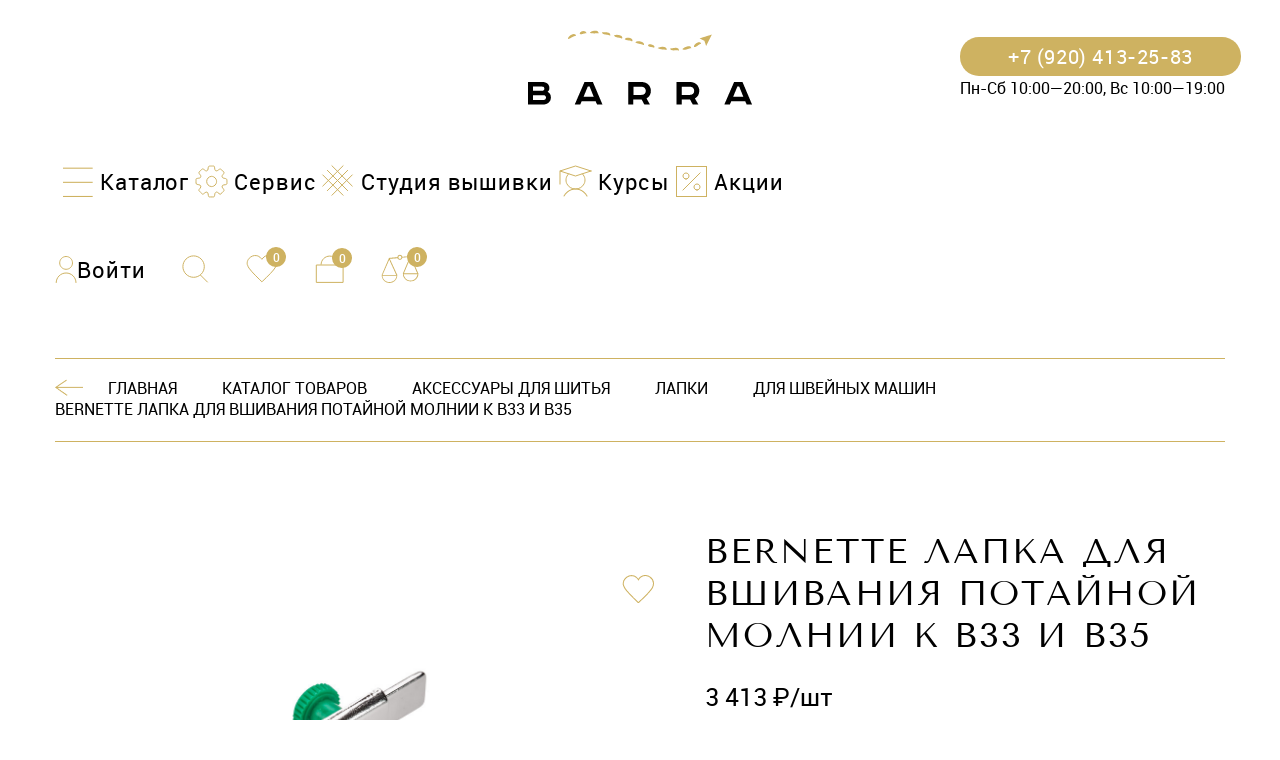

--- FILE ---
content_type: text/html; charset=UTF-8
request_url: https://barra.pro/catalog/aksessuary_dlya_shitya_novoe/lapki/dlya_shveynykh_mashin/bernette_lapka_dlya_vshivaniya_potaynoy_molnii_k_b33_i_b35/
body_size: 22712
content:
<!DOCTYPE html>
<html lang="ru">
<head>
    <meta name="format-detection" content="telephone=no">
    <meta name="viewport" content="width=device-width, initial-scale=1, maximum-scale=5">
    <link rel="shortcut icon" href="/favicon.ico?v=1634629372" type="image/x-icon" sizes="any">
    <link rel="shortcut icon" href="/favicon.svg" type="image/svg+xml">
    <meta http-equiv="X-UA-Compatible" content="IE=edge">
    <!-- Google tag (gtag.js) -->
    <script async src="https://www.googletagmanager.com/gtag/js?id=G-CB11P1C5NE" data-skip-moving="true"></script>
    <script data-skip-moving="true">
        window.dataLayer = window.dataLayer || [];
        function gtag(){dataLayer.push(arguments);}
        gtag('js', new Date());

        gtag('config', 'G-CB11P1C5NE');
    </script>
                                                                                                                                            
        <meta name="yandex-verification" content="34e974e23cd10d42">
        <meta http-equiv="Content-Type" content="text/html; charset=UTF-8" />
<meta name="robots" content="index, follow" />
<meta name="description" content="Bernette Лапка для вшивания потайной молнии к b33 и b35. Закажите тут швейное оборудование и аксессуары известных брендов. Обучаем швейному делу. Помощь при выборе, гарантии и наличие сервиса!" />
<script data-skip-moving="true">(function(w, d, n) {var cl = "bx-core";var ht = d.documentElement;var htc = ht ? ht.className : undefined;if (htc === undefined || htc.indexOf(cl) !== -1){return;}var ua = n.userAgent;if (/(iPad;)|(iPhone;)/i.test(ua)){cl += " bx-ios";}else if (/Windows/i.test(ua)){cl += ' bx-win';}else if (/Macintosh/i.test(ua)){cl += " bx-mac";}else if (/Linux/i.test(ua) && !/Android/i.test(ua)){cl += " bx-linux";}else if (/Android/i.test(ua)){cl += " bx-android";}cl += (/(ipad|iphone|android|mobile|touch)/i.test(ua) ? " bx-touch" : " bx-no-touch");cl += w.devicePixelRatio && w.devicePixelRatio >= 2? " bx-retina": " bx-no-retina";var ieVersion = -1;if (/AppleWebKit/.test(ua)){cl += " bx-chrome";}else if (/Opera/.test(ua)){cl += " bx-opera";}else if (/Firefox/.test(ua)){cl += " bx-firefox";}ht.className = htc ? htc + " " + cl : cl;})(window, document, navigator);</script>


<link href="/bitrix/cache/css/s1/dresscodeV3/page_91be48260d86f215d114f68669d043af/page_91be48260d86f215d114f68669d043af_v1.css?176897299160214" type="text/css"  rel="stylesheet" />
<link href="/bitrix/cache/css/s1/dresscodeV3/template_9dfeb363b94fba694ab78dc1d56ff394/template_9dfeb363b94fba694ab78dc1d56ff394_v1.css?1768972929736491" type="text/css"  data-template-style="true" rel="stylesheet" />







            <meta property="og:title" content="Bernette Лапка для вшивания потайной молнии к b33 и b35" />
<meta property="og:description" content="Bernette Лапка для вшивания потайной молнии к b33 и b35" />
<meta property="og:url" content="https://barra.pro/catalog/aksessuary_dlya_shitya_novoe/lapki/dlya_shveynykh_mashin/bernette_lapka_dlya_vshivaniya_potaynoy_molnii_k_b33_i_b35/" />
<meta property="og:type" content="website" />
<meta property="og:image" content="https://barra.pro/upload/iblock/e0a/vn70cv965y8c9rrxb31mpavyqrn9g6z2/c5b9e3f8_50aa_11ea_80fd_e0d55e513777_c5b9e3f9_50aa_11ea_80fd_e0d55e513777.jpg" />
<link href="https://barra.pro/catalog/aksessuary_dlya_shitya_novoe/lapki/dlya_shveynykh_mashin/bernette_lapka_dlya_vshivaniya_potaynoy_molnii_k_b33_i_b35/" rel="canonical">



        <title>Bernette Лапка для вшивания потайной молнии к b33 и b35 - купить в интернет-магазине Barra с доставкой по России</title>
        <meta name="p:domain_verify" content="29d5c22673ffa0d839993ce72e19fba5"/>
</head>

<body>
<noscript><img src="https://vk.com/rtrg?p=VK-RTRG-1370741-7dXSd" style="position:fixed; left:-999px;" alt=""></noscript>
<div class="page">
    <header class="header">
        <div class="top-header-mobil">
            <div class="entry-user-mobil">
                                    <a href="/auth/">
                        <img src="/local/templates/dresscodeV3/front/img/icon-user.svg" alt="">
                        Войти
                    </a>
                            </div>
            <div class="header__contact">
                <a href="tel:+79204132583" class="header__contact__link">
                    <span>+7 (920) 413-25-83</span>
                </a>
            </div>
            <div class="cart-header-mobil">
                <!--'start_frame_cache_FKauiI'--><a href="/personal/cart/">
    <img src="/local/templates/dresscodeV3/front/img/icon-cart.svg" alt="">
    <span class="counter">0</span>
</a>

<!--'end_frame_cache_FKauiI'-->            </div>
        </div>
        <div class="container">
            <div class="wrapper-header">
                <div class="header__top">
                    <div class="logo">
                        <a href="/" aria-label="Barra.pro">
                            <img src="/local/templates/dresscodeV3/front/img/logo.svg" alt="">
                        </a>
                    </div>
                    <div class="header__contact">
                        <a href="tel:+79204132583" class="header__contact__link">
                            <span>+7 (920) 413-25-83</span>
                        </a>
                        <div class="header__contact__caption">
                            <span>Пн-Сб 10:00—20:00, Вс 10:00—19:00</span>
                        </div>
                    </div>
                </div>
                <div class="header__bottom">
                    <div class="menu-header">
                        <button aria-label="Каталог"><span>Каталог</span></button>
                        <button><span>Сервис</span></button>
                        <button onclick="document.location='/studio/'"><span>Студия вышивки</span></button>
                        <button onclick="document.location='/classroom/'"><span>Курсы</span></button>
                        <button onclick="document.location='/akcii/sale/'"><span>Акции</span></button>
                    </div>
                    <div class="block-icon-header">
                        <div class="entry-user">
                                                            <a href="/auth/" aria-label="Войти">
                                    <img src="/local/templates/dresscodeV3/front/img/icon-user.svg" alt="">
                                    <span>Войти</span>
                                </a>
                                                    </div>
                        <div class="search-header">
                            <a href="javascript:void(0);" aria-label="Поиск"></a>
                        </div>
                        <div class="favorites-header">
                            <!--'start_frame_cache_zkASNO'--><a href="/wishlist/">
    <img src="/local/templates/dresscodeV3/front/img/icon-favorites.svg" alt="">
    <span class="counter">0</span>
</a>
<!--'end_frame_cache_zkASNO'-->                        </div>
                        <div class="cart-header">
                            <!--'start_frame_cache_T0kNhm'--><a href="/personal/cart/">
    <img src="/local/templates/dresscodeV3/front/img/icon-cart.svg" alt="">
    <span class="counter">0</span>
</a>

<!--'end_frame_cache_T0kNhm'-->                        </div>
                        <div class="compare-header">
                            <!--'start_frame_cache_yqTuxz'--><a href="/compare/">
    <img src="/local/templates/dresscodeV3/front/img/icon-compare.svg" alt="">
    <span class="counter">0</span>
</a>
<!--'end_frame_cache_yqTuxz'-->                        </div>
                    </div>
                </div>
            </div>
        </div>
        <div class="wrapp-menu-header">
            <div class="container">
                <div class="menu-catalog">
                    <!--start menu-->
<ul>
							<li ><a class="next" href="/catalog/shveynoe_oborudovanie/">ШВЕЙНОЕ ОБОРУДОВАНИЕ</a>
                <div class="block-menu-lvl-2"> <div class="container"> <div class="back-lvl"> <a href="javascript:void(0);"><img src="/local/templates/dresscodeV3/front/img/arr-menu.svg" alt=""> Назад</a> </div> <div class="submenu-lvl-2"> <ul>
															<li><a href="/catalog/shveynoe_oborudovanie/shveynye_mashiny/">Швейные машины</a></li>
																		<li><a href="/catalog/shveynoe_oborudovanie/overloki/">Оверлоки</a></li>
																		<li><a href="/catalog/shveynoe_oborudovanie/rasposhivalnye_mashiny/">Распошивальные машины</a></li>
																		<li><a href="/catalog/shveynoe_oborudovanie/mashiny_dlya_stezhki_i_kvilt_ramy/">Машины для стежки и квилт-рамы</a></li>
																		<li><a href="/catalog/shveynoe_oborudovanie/prinadlezhnosti_dlya_shveynykh_mashin_i_overlokov/">Принадлежности для швейных машин и оверлоков</a></li>
										</ul></div></div></div></li>							<li ><a class="next" href="/catalog/vyshivalnoe_oborudovanie/">ВЫШИВАЛЬНОЕ ОБОРУДОВАНИЕ</a>
                <div class="block-menu-lvl-2"> <div class="container"> <div class="back-lvl"> <a href="javascript:void(0);"><img src="/local/templates/dresscodeV3/front/img/arr-menu.svg" alt=""> Назад</a> </div> <div class="submenu-lvl-2"> <ul>
															<li><a href="/catalog/vyshivalnoe_oborudovanie/shveyno_vyshivalnye_mashiny/">Швейно - вышивальные машины</a></li>
																		<li><a href="/catalog/vyshivalnoe_oborudovanie/vyshivalnye_mashiny/">Вышивальные машины</a></li>
																		<li><a href="/catalog/vyshivalnoe_oborudovanie/po_dlya_vyshivalnykh_mashin/">ПО для вышивальных машин</a></li>
																		<li><a href="/catalog/vyshivalnoe_oborudovanie/aksessuary_dlya_vyshivalnykh_mashin/">Аксессуары для вышивальных машин</a></li>
																		<li><a href="/catalog/vyshivalnoe_oborudovanie/materialy_dlya_vyshivki_i_shitya/">Материалы для вышивки и шитья</a></li>
										</ul></div></div></div></li>							<li ><a class="next" href="/catalog/aksessuary_dlya_shitya_novoe/">АКСЕССУАРЫ ДЛЯ ШИТЬЯ</a>
                <div class="block-menu-lvl-2"> <div class="container"> <div class="back-lvl"> <a href="javascript:void(0);"><img src="/local/templates/dresscodeV3/front/img/arr-menu.svg" alt=""> Назад</a> </div> <div class="submenu-lvl-2"> <ul>
															<li class="selected"><a href="/catalog/aksessuary_dlya_shitya_novoe/lapki/">Лапки</a></li>
																		<li><a href="/catalog/aksessuary_dlya_shitya_novoe/igly/">Иглы</a></li>
																		<li><a href="/catalog/aksessuary_dlya_shitya_novoe/nozhnitsy/">Ножницы</a></li>
																		<li><a href="/catalog/aksessuary_dlya_shitya_novoe/prinadlezhnosti_dlya_shitya/">Принадлежности для шитья</a></li>
																		<li><a href="/catalog/aksessuary_dlya_shitya_novoe/suvenirnaya_produktsiya_bernina/">Сувенирная продукция BERNINA</a></li>
																		<li><a href="/catalog/aksessuary_dlya_shitya_novoe/nitki/">Нитки</a></li>
																		<li><a href="/catalog/aksessuary_dlya_shitya_novoe/manekeny_razdvizhnye/">Манекены раздвижные</a></li>
										</ul></div></div></div></li>							<li ><a class="next" href="/catalog/gladilnoe_oborudovanie/">ГЛАДИЛЬНОЕ ОБОРУДОВАНИЕ</a>
                <div class="block-menu-lvl-2"> <div class="container"> <div class="back-lvl"> <a href="javascript:void(0);"><img src="/local/templates/dresscodeV3/front/img/arr-menu.svg" alt=""> Назад</a> </div> <div class="submenu-lvl-2"> <ul>
															<li><a href="/catalog/gladilnoe_oborudovanie/parogeneratory/">Парогенераторы</a></li>
																		<li><a href="/catalog/gladilnoe_oborudovanie/gladilnye_doski/">Гладильные доски</a></li>
																		<li><a href="/catalog/gladilnoe_oborudovanie/gladilnye_stoly/">Гладильные столы</a></li>
																		<li><a href="/catalog/gladilnoe_oborudovanie/gladilnye_pressy/">Гладильные прессы</a></li>
																		<li><a href="/catalog/gladilnoe_oborudovanie/aksessuary_dlya_gladilnogo_oborudovaniya/">Аксессуары для гладильного оборудования</a></li>
										</ul></div></div></div></li>							<li ><a class="next" href="/catalog/vse_dlya_loskutnogo_shitya/">ВСЕ ДЛЯ ЛОСКУТНОГО ШИТЬЯ</a>
                <div class="block-menu-lvl-2"> <div class="container"> <div class="back-lvl"> <a href="javascript:void(0);"><img src="/local/templates/dresscodeV3/front/img/arr-menu.svg" alt=""> Назад</a> </div> <div class="submenu-lvl-2"> <ul>
															<li><a href="/catalog/vse_dlya_loskutnogo_shitya/tkani_dlya_pechvorka_1/">Ткани для пэчворка</a></li>
																		<li><a href="/catalog/vse_dlya_loskutnogo_shitya/napolniteli_dlya_pechvorka/">Наполнители для пэчворка</a></li>
																		<li><a href="/catalog/vse_dlya_loskutnogo_shitya/raskroynye_nozhi_i_lezviya/">Раскройные ножи и лезвия</a></li>
																		<li><a href="/catalog/vse_dlya_loskutnogo_shitya/lineyki_shablony_dlya_pechvorka/">Линейки, шаблоны для пэчворка</a></li>
																		<li><a href="/catalog/vse_dlya_loskutnogo_shitya/kovriki_dlya_raskroya_/">Коврики для раскроя </a></li>
																		<li><a href="/catalog/vse_dlya_loskutnogo_shitya/instrumenty_dlya_pechvorka/">Инструменты для пэчворка</a></li>
										</ul></div></div></div></li>							<li ><a class="next" href="/catalog/raskroynye_plottery_i_aksessuary/">РАСКРОЙНЫЕ ПЛОТТЕРЫ И АКСЕССУАРЫ</a>
                <div class="block-menu-lvl-2"> <div class="container"> <div class="back-lvl"> <a href="javascript:void(0);"><img src="/local/templates/dresscodeV3/front/img/arr-menu.svg" alt=""> Назад</a> </div> <div class="submenu-lvl-2"> <ul>
															<li><a href="/catalog/raskroynye_plottery_i_aksessuary/plottery/">Плоттеры</a></li>
																		<li><a href="/catalog/raskroynye_plottery_i_aksessuary/instrumenty_dlya_plottera/">Инструменты для плоттера</a></li>
										</ul></div></div></div></li>											<li><a href="/catalog/tekhnika_po_programme_trade_in/">ТЕХНИКА ПО ПРОГРАММЕ TRADE-IN</a></li>
							</ul>
<!--end menu-->
                </div>
                <div class="other-menu">
                    <!--start menu-->
<ul>
							<li ><a class="next" href="/catalog/onlayn_kursy/">ОНЛАЙН КУРСЫ</a>
                <div class="block-menu-lvl-2"> <div class="container"> <div class="back-lvl"> <a href="javascript:void(0);"><img src="/local/templates/dresscodeV3/front/img/arr-menu.svg" alt=""> Назад</a> </div> <div class="submenu-lvl-2"> <ul>
															<li><a href="/catalog/onlayn_kursy/master_klass_kosmetichka/">МАСТЕР-КЛАСС КОСМЕТИЧКА</a></li>
																		<li><a href="/catalog/onlayn_kursy/mini_kursy/">МИНИ-КУРСЫ</a></li>
																		<li><a href="/catalog/onlayn_kursy/onlayn_kurs_mashinnaya_vyshivka_start/">ОНЛАЙН КУРС МАШИННАЯ ВЫШИВКА START</a></li>
																		<li><a href="/catalog/onlayn_kursy/boksy_dlya_kursov_1/">Боксы для курсов</a></li>
																		<li><a href="/catalog/onlayn_kursy/onlayn_kurs_sozdanie_vyshivalnykh_dizaynov_baza/">ОНЛАЙН КУРС СОЗДАНИЕ ВЫШИВАЛЬНЫХ ДИЗАЙНОВ. БАЗА</a></li>
										</ul></div></div></div></li>											<li><a href="/catalog/dizayny_dlya_mashinnoy_vyshivki/">ДИЗАЙНЫ ДЛЯ МАШИННОЙ ВЫШИВКИ</a></li>
																		<li><a href="/popular/podarochnye-setrifikaty/">Подарочные карты</a></li>
							</ul>
<!--end menu-->
                </div>
                <div class="other-services">
                    <a  href="/services/"><img src="/local/templates/dresscodeV3/front/img/service.svg" alt=""><span>Сервисный центр</span></a>
                    <a  href="/studio/"><img src="/local/templates/dresscodeV3/front/img/studio.svg" alt=""><span>Студия вышивки</span></a>
                    <a  href="/classroom/"><img src="/local/templates/dresscodeV3/front/img/student.svg" alt=""><span>Курсы</span></a>
                    <a  href="/akcii/sale/"><img src="/local/templates/dresscodeV3/front/img/percentage_icon.svg" alt=""><span>Акции</span></a>
                </div>
            </div>
        </div>
        
<div class="wrapp-menu-services">
    <div class="container">
        <div class="menu-services">
            <ul>
                                    <li><a href="/services/">Сервис</a></li>
                                    <li><a href="/trade-in/">Trade-in</a></li>
                            </ul>
        </div>
    </div>
</div>        
        	<div class="header__search">
		<div class="header__search__inner">
			<div id="title-search" class="header__search__top">
				<form action="/search/index.php">
					<input id="title-search-input" type="text" name="q" value=""
						   autocomplete="off" class="header__search__input" placeholder="Что вы хотите найти?">
					<button class="header__search__button" type="submit" name="s"></button>
					<div class="header__search__closer"></div>
				</form>
			</div>
		</div>
	</div>
    </header>
    <main class="main">
                                                <div class="wrapper-breadcrumb" itemscope="" itemtype ="https://schema.org/BreadcrumbList"><div class="container"><div class="wrapp-breadcrumb"><div class="breadcrumb-item arr-breadcrumb"><a class="subtitle24" href="/catalog/aksessuary_dlya_shitya_novoe/lapki/dlya_shveynykh_mashin/"></a></div><div class="breadcrumb-item" itemprop="itemListElement" itemscope="" itemtype="https://schema.org/ListItem"><a itemprop="item" href="/" title="Главная" class="subtitle24"><span itemprop="name">Главная</span><meta itemprop="position" content="1"></a></div><div class="breadcrumb-item" itemprop="itemListElement" itemscope="" itemtype="https://schema.org/ListItem"><a itemprop="item" href="/catalog/" title="Каталог товаров" class="subtitle24"><span itemprop="name">Каталог товаров</span><meta itemprop="position" content="2"></a></div><div class="breadcrumb-item" itemprop="itemListElement" itemscope="" itemtype="https://schema.org/ListItem"><a itemprop="item" href="/catalog/aksessuary_dlya_shitya_novoe/" title="АКСЕССУАРЫ ДЛЯ ШИТЬЯ" class="subtitle24"><span itemprop="name">АКСЕССУАРЫ ДЛЯ ШИТЬЯ</span><meta itemprop="position" content="3"></a></div><div class="breadcrumb-item" itemprop="itemListElement" itemscope="" itemtype="https://schema.org/ListItem"><a itemprop="item" href="/catalog/aksessuary_dlya_shitya_novoe/lapki/" title="Лапки" class="subtitle24"><span itemprop="name">Лапки</span><meta itemprop="position" content="4"></a></div><div class="breadcrumb-item" itemprop="itemListElement" itemscope="" itemtype="https://schema.org/ListItem"><a itemprop="item" href="/catalog/aksessuary_dlya_shitya_novoe/lapki/dlya_shveynykh_mashin/" title="для швейных машин" class="subtitle24"><span itemprop="name">для швейных машин</span><meta itemprop="position" content="5"></a></div><div class="breadcrumb-item" itemprop="itemListElement" itemscope="" itemtype="https://schema.org/ListItem"><link href="/catalog/aksessuary_dlya_shitya_novoe/lapki/dlya_shveynykh_mashin/bernette_lapka_dlya_vshivaniya_potaynoy_molnii_k_b33_i_b35/" itemprop="item"><span itemprop="name">Bernette Лапка для вшивания потайной молнии к b33 и b35</span><meta itemprop="position" content="6"></div></div></div></div>                    
 
<div class="wrapp-card">
    <div class="container">
        
<div class="wrapp-top-card">
    <div class="wrapp-photo-card">
        <div class="block-photo">
                                                <div class="photo-card">
                        <img src="/upload/iblock/e0a/vn70cv965y8c9rrxb31mpavyqrn9g6z2/c5b9e3f8_50aa_11ea_80fd_e0d55e513777_c5b9e3f9_50aa_11ea_80fd_e0d55e513777.jpg" alt="Bernette Лапка для вшивания потайной молнии к b33 и b35">
                    </div>
                                        <button class="add-favorites" data-czaction="addfavorit" data-czfavorit="31716"></button>
        </div>
    </div>
    <div class="descr-card">
        <div class="name-item"><h1>Bernette Лапка для вшивания потайной молнии к b33 и b35</h1></div>
        <div class="price-item">
                            <div class="price">
                    3 413 ₽/шт                </div>
                                    </div>
                    <div class="add-to-cart">
                <a href="javascript:void(0);" data-czaction="addtocart" data-czbuy="31716">
                    добавить в корзину
                </a>
            </div>
               <div class="btn-installment-plan">
            <a href="javascript:void(0);" data-btn-installment-plan>Можно купить в рассрочку</a>
            <div class="popup-info">
                <div class="icon-question" data-icon-installment-plan></div>
                <div class="text-hidden">
                    <p>1. Решение о заявке будет принято в течении 10 минут.</p>
<p>2. Оставить заявку на рассрочку можно на сайте, при оформлении заказа, или по телефону <a href="tel:88005504366">8(800)550-43-66</a></p>
<p>3. Подписать договор можно электронно, прийти в банк или дождаться курьера на дом.</p>
<p>4. После подписания документов вы сможете забрать товар удобным для вас способом.</p>                </div>
            </div>
        </div>
        <div class="add-compare-card">
                        <a href="javascript:void(0)" data-id="31716" >Сравнить</a>
        </div>
    </div>
</div>

<div class="wrapp-tabs-card">
    <div class="wrapp-nav-tabs">
        <div class="nav-tabs">
                        <button class="nav-tab active" data-tab="1">Описание</button>
                        <button class="nav-tab " data-tab="2">Характеристики</button>
            <button class="nav-tab" data-tab="3">Обзор</button>
            <button class="nav-tab" data-tab="4">Доставка</button>
            <button class="nav-tab" data-tab="5">Оплата</button>
                    </div>
    </div>
    <div class="wrapp-tab-content">
        <div class="tab-content">
                        <div data-tab-content="1" class="tab-pane active">
                    <p>Благодаря форме лапки для потайной молнии Bernette можно шить вплотную к звеньям застежки, вшивая ее у самого края изделия.<br />Инструкция:<br />Выключите машину. Присоедините лапку как описано в инструкции.<br />У некоторых моделей может быть необходимо отсоединить лапкодержатель. Для этого выключите машину, ослабьте винт и отсоедините лапкодержатель. Установите лапку для вшивания молнии на шток прижимной лапки и зафиксируйте ее с помощью винта.<br />Применение:<br />- Для потайных молний. Существуют специальные молнии, которые скрыты благодаря шву, сделанному после того, как они вшиты, что делает их невидимыми.<br />Тип строчки: прямая строчка<br />Длина стежка: 2,5, регулируется в зависимости от ткани<br />Положение иглы: в центре<br />Верхний транспортер: поднят<br /><br />Расположите расстегнутую молнию с правой стороны ткани и сколите булавкой.<br />Вшейте первую половину молнии сверху вниз, направляя ряд зубцов через левый желобок прижимной лапки. Это может помочь слегка развернуть ряд зубцов влево. Шейте до бегунка, затем вытащите ткань из машины.</p>
            </div>
                        <div data-tab-content="2" class="tab-pane ">
                    <table>
        <tbody>
                                                                        <tr>
                            <td>Бренд </td>
                            <td>
                                                                    <a href="/catalog/aksessuary_dlya_shitya_novoe/lapki/dlya_shveynykh_mashin/filter/brend_1-is-8a54328a-52ee-11ea-80fd-e0d55e513777/apply/">Bernette</a>
                                                            </td>
                        </tr>
                                                                                <tr>
                            <td>Артикул</td>
                            <td>
                                                                    502 060 13 62                                                            </td>
                        </tr>
                                                                                <tr>
                            <td>Базовая единица</td>
                            <td>
                                                                    шт                                                            </td>
                        </tr>
                                                                                <tr>
                            <td>Производитель</td>
                            <td>
                                                                    Bernette                                                            </td>
                        </tr>
                                                                                                                                </tbody>
    </table>
            </div>
            <div data-tab-content="3" class="tab-pane">
                <div class="block-overview">
                                        <div class="block-info">
                        <p>Остались вопросы о товаре?</p>
                        <p>Специалисты ответят!</p>
                        <button class="btn-form-callback1 btn-consultation">Получить консультацию</button>
                    </div>
                </div>
            </div>
            <div data-tab-content="4" class="tab-pane">
                <p>
    Мы работаем с СДЭК, Деловые Линии, Почта России и пр. Также Вы можете самостоятельно забрать оборудование на личном транспорте или с помощью выбранной Вами транспортной компании.
</p>            </div>
            <div data-tab-content="5" class="tab-pane">
                <b>НАЛИЧНЫЙ РАСЧЁТ</b>

<p>
    Если товар доставляется курьером, то оплата осуществляется наличными курьеру в руки. При получении товара обязательно проверьте комплектацию товара, наличие гарантийного талона и чека.
</p>

<b>БАНКОВСКОЙ КАРТОЙ</b>

<p>
    Для выбора оплаты товара с помощью банковской карты на соответствующей странице необходимо нажать кнопку Оплата заказа банковской картой. Оплата происходит через ПАО СБЕРБАНК с использованием банковских карт следующих платёжных систем:
</p>

<img src="/local/templates/dresscodeV3/front/img/card/visa.svg" alt="">
<img src="/local/templates/dresscodeV3/front/img/card/mc.svg" alt="">
<img src="/local/templates/dresscodeV3/front/img/card/paypal.svg" alt="">
<img src="/local/templates/dresscodeV3/front/img/card/mir.svg" alt="">

<br><br>

<b>КРЕДИТ ПО ПРОГРАММЕ "ПОКУПАЙ СО СБЕРОМ"</b>

<p>
    Владельцы дебетовой банковской карты ПАО Сбербанк, подключившиеся к услуге «Мобильный банк» и системе «Сбербанк Онлайн», могут совершать покупки в кредит, не выходя из дома!
</p>

<b>Основные требования:</b>

<ul>
    <li>• Гражданство РФ</li>
    <li>• Возраст покупателя - от 21 до 65 лет на момент возврата кредита по договору</li>
    <li>• Наличие постоянной (временной) регистрации по месту жительства/пребывания на территории Российской Федерации</li>
</ul>

<br>

<b>Преимущества Сервиса:</b>

<ul>
    <li>• Без первоначального взноса по кредиту</li>
    <li>• Срок действия кредита без переплаты: 6, 10 и 12 месяцев</li>
    <li>• Срок действия кредита от 3 до 36 месяцев</li>
    <li>• Сумма кредита от 3 000 до 300 000 рублей</li>
</ul>

<br>

<b>Клиентский сценарий:</b>

<ul>
    <li>• Выберите на сайте товар, нажмите «Купить» и перейдите на страницу оформления заказа</li>
    <li>• В способе оплаты необходимо выбрать «В рассрочку от Покупай со Сбером» и завершить оформление заказа</li>
    <li>• Когда откроется СберБанк Онлайн, авторизуйтесь и заполните заявку. Рассмотрение заявки займет не более 2-х минут</li>
    <li>• Если кредит одобрен, деньги за покупку автоматически будут перечислены на счёт магазина</li>
    <li>• Согласуйте с магазином комфортный способ и время доставки</li>
    <li>• Подробнее с условиями кредитования можно ознакомиться на странице https://www.pokupay.ru/credit_terms</li>
</ul>

<br>

<b>КАК ПРОХОДИТ ОНЛАЙН ОПЛАТА:</b>

<p>
    Для оплаты (ввода реквизитов Вашей карты) Вы будете перенаправлены на платёжный шлюз ПАО СБЕРБАНК. Соединение с платёжным шлюзом и передача информации осуществляется в защищённом режиме с использованием протокола шифрования SSL. В случае если Ваш банк поддерживает технологию безопасного проведения интернет-платежей Verified By Visa, MasterCard SecureCode, MIR Accept, J-Secure для проведения платежа также может потребоваться ввод специального пароля.Настоящий сайт поддерживает 256-битное шифрование. Конфиденциальность сообщаемой персональной информации обеспечивается ПАО СБЕРБАНК. Введённая информация не будет предоставлена третьим лицам за исключением случаев, предусмотренных законодательством РФ. Проведение платежей по банковским картам осуществляется в строгом соответствии с требованиями платёжных систем МИР, Visa Int., MasterCard Europe Sprl, JCB
</p>

<img src="/local/templates/dresscodeV3/front/img/card/pokupay.svg" alt="">

<br><br>

<p>Есть возможность взять товар в кредит от Сбербанк с сервисом Покупай в кредит Условия</p>            </div>
                    </div>
    </div>
</div>

<!---->

        
            <div class="wrapp-slider-items related-product">
                    <div class="title-block">Похожие товары</div>
                <div class="slider-items">
							    <div class="slide" id="bx_4028463329_31709" data-product-iblock-id="25" data-from-cache="N" data-convert-currency="Y" data-currency-id="" data-product-id="31709" data-iblock-id="" data-prop-id="" data-product-width="446" data-product-height="311" data-hide-measure="" data-currency="RUB" data-hide-not-available="N" data-price-code="">
        <div class="wrapp-item">
            <div class="item">
                <div class="img-item"><a href="/catalog/aksessuary_dlya_shitya_novoe/lapki/dlya_shveynykh_mashin/bernette_vyshivalnaya_lapka_jl_dlya_b77_i_b79/"><img src="/upload/resize_cache/iblock/8a4/x2iyaifacmm8oza997xj9j19ed8qa28y/446_311_1/c13e920a_47fa_11ea_80fc_e0d55e513777_c13e920b_47fa_11ea_80fc_e0d55e513777.jpg" alt="Bernette Вышивальная лапка &quot;JL&quot; для b77 и b79" title="Bernette Вышивальная лапка &quot;JL&quot; для b77 и b79"></a></div>
                <div class="block-column">
                    <div class="left-column">
                        <div class="name-item"><a href="/catalog/aksessuary_dlya_shitya_novoe/lapki/dlya_shveynykh_mashin/bernette_vyshivalnaya_lapka_jl_dlya_b77_i_b79/">Bernette Вышивальная лапка &quot;JL&quot; для b77 и b79</a></div>
                        <div class="price-item">
                                                            <div class="price">
                                    2 485 ₽/шт                                </div>
                                                                                    </div>
                    </div>
                    <div class="right-column">
                        <div class="add-favorites"><a href="#" data-czaction="addfavorit" data-czfavorit="31709"></a></div>
                                                    <div class="add-to-cart">
                                <a href="javascript:void(0);" data-czaction="addtocart" data-czbuy="31709" data-show-quantity="Y">
                                    <span class="counter"></span>
                                </a>
                            </div>
                                            </div>
                </div>
            </div>
        </div>
    </div>
							    <div class="slide" id="bx_2266646647_26792" data-product-iblock-id="25" data-from-cache="N" data-convert-currency="Y" data-currency-id="" data-product-id="26792" data-iblock-id="" data-prop-id="" data-product-width="446" data-product-height="311" data-hide-measure="" data-currency="RUB" data-hide-not-available="N" data-price-code="">
        <div class="wrapp-item">
            <div class="item">
                <div class="img-item"><a href="/catalog/aksessuary_dlya_shitya_novoe/lapki/dlya_shveynykh_mashin/bernina_lapka_dlya_shv_mash_87_dlya_okantovki_13_6mm/"><img src="/upload/resize_cache/iblock/5e6/wrafklfudk2nopojnwvggo2jfg37ryl6/446_311_1/8d8eb2e9_58e3_11e8_8004_7427ea40b972_f3375168_391f_11ea_80fa_e0d55e513777.jpg" alt=" Bernina Лапка для шв. маш. №87 для окантовки 13/6мм" title=" Bernina Лапка для шв. маш. №87 для окантовки 13/6мм"></a></div>
                <div class="block-column">
                    <div class="left-column">
                        <div class="name-item"><a href="/catalog/aksessuary_dlya_shitya_novoe/lapki/dlya_shveynykh_mashin/bernina_lapka_dlya_shv_mash_87_dlya_okantovki_13_6mm/"> Bernina Лапка для шв. маш. №87 для окантовки 13/6мм</a></div>
                        <div class="price-item">
                                                            <div class="price">
                                    35 659 ₽/шт                                </div>
                                                                                    </div>
                    </div>
                    <div class="right-column">
                        <div class="add-favorites"><a href="#" data-czaction="addfavorit" data-czfavorit="26792"></a></div>
                                                    <div class="add-to-cart">
                                <a href="javascript:void(0);" data-czaction="addtocart" data-czbuy="26792" data-show-quantity="Y">
                                    <span class="counter"></span>
                                </a>
                            </div>
                                            </div>
                </div>
            </div>
        </div>
    </div>
							    <div class="slide" id="bx_427744724_32156" data-product-iblock-id="25" data-from-cache="N" data-convert-currency="Y" data-currency-id="" data-product-id="32156" data-iblock-id="" data-prop-id="" data-product-width="446" data-product-height="311" data-hide-measure="" data-currency="RUB" data-hide-not-available="N" data-price-code="">
        <div class="wrapp-item">
            <div class="item">
                <div class="img-item"><a href="/catalog/aksessuary_dlya_shitya_novoe/lapki/dlya_shveynykh_mashin/brother_lapka_dlya_verkhnego_transportera_f070/"><img src="/upload/resize_cache/iblock/042/zjv5ov54sv1wvv2rqqe277iojzt3lk1v/446_311_1/28367c85_935b_11ea_8102_e0d55e513777_28367c86_935b_11ea_8102_e0d55e513777.jpg" alt="Brother Лапка для верхнего транспортера F070" title="Brother Лапка для верхнего транспортера F070"></a></div>
                <div class="block-column">
                    <div class="left-column">
                        <div class="name-item"><a href="/catalog/aksessuary_dlya_shitya_novoe/lapki/dlya_shveynykh_mashin/brother_lapka_dlya_verkhnego_transportera_f070/">Brother Лапка для верхнего транспортера F070</a></div>
                        <div class="price-item">
                                                            <div class="price">
                                    1 272 ₽/шт                                </div>
                                                                                    </div>
                    </div>
                    <div class="right-column">
                        <div class="add-favorites"><a href="#" data-czaction="addfavorit" data-czfavorit="32156"></a></div>
                                                    <div class="add-to-cart">
                                <a href="javascript:void(0);" data-czaction="addtocart" data-czbuy="32156" data-show-quantity="Y">
                                    <span class="counter"></span>
                                </a>
                            </div>
                                            </div>
                </div>
            </div>
        </div>
    </div>
							    <div class="slide" id="bx_1853484354_44034" data-product-iblock-id="25" data-from-cache="N" data-convert-currency="Y" data-currency-id="" data-product-id="44034" data-iblock-id="" data-prop-id="" data-product-width="446" data-product-height="311" data-hide-measure="" data-currency="RUB" data-hide-not-available="N" data-price-code="">
        <div class="wrapp-item">
            <div class="item">
                <div class="img-item"><a href="/catalog/aksessuary_dlya_shitya_novoe/lapki/dlya_shveynykh_mashin/bernette_nabor_dlya_kviltinga_bernette_b08/"><img src="/local/templates/dresscodeV3/images/empty.png" alt="Bernette Набор для квилтинга Bernette b08" title="Bernette Набор для квилтинга Bernette b08"></a></div>
                <div class="block-column">
                    <div class="left-column">
                        <div class="name-item"><a href="/catalog/aksessuary_dlya_shitya_novoe/lapki/dlya_shveynykh_mashin/bernette_nabor_dlya_kviltinga_bernette_b08/">Bernette Набор для квилтинга Bernette b08</a></div>
                        <div class="price-item">
                                                            <div class="price">
                                    33 500 ₽/шт                                </div>
                                                                                    </div>
                    </div>
                    <div class="right-column">
                        <div class="add-favorites"><a href="#" data-czaction="addfavorit" data-czfavorit="44034"></a></div>
                                                    <div class="add-to-cart">
                                <a href="javascript:void(0);" data-czaction="addtocart" data-czbuy="44034" data-show-quantity="Y">
                                    <span class="counter"></span>
                                </a>
                            </div>
                                            </div>
                </div>
            </div>
        </div>
    </div>
							    <div class="slide" id="bx_4151360760_31672" data-product-iblock-id="25" data-from-cache="N" data-convert-currency="Y" data-currency-id="" data-product-id="31672" data-iblock-id="" data-prop-id="" data-product-width="446" data-product-height="311" data-hide-measure="" data-currency="RUB" data-hide-not-available="N" data-price-code="">
        <div class="wrapp-item">
            <div class="item">
                <div class="img-item"><a href="/catalog/aksessuary_dlya_shitya_novoe/lapki/dlya_shveynykh_mashin/bernina_lapka_dlya_shv_mash_61_podrubatel_strochkoy_zigzag/"><img src="/upload/resize_cache/iblock/795/chx1g9m3ll91b2nrpwfs3tkxn7jf9zn5/446_311_1/b1780b02_41b6_11ea_80fb_e0d55e513777_b1780b03_41b6_11ea_80fb_e0d55e513777.jpg" alt=" Bernina Лапка для шв. маш. №61 подрубатель строчкой зигзаг" title=" Bernina Лапка для шв. маш. №61 подрубатель строчкой зигзаг"></a></div>
                <div class="block-column">
                    <div class="left-column">
                        <div class="name-item"><a href="/catalog/aksessuary_dlya_shitya_novoe/lapki/dlya_shveynykh_mashin/bernina_lapka_dlya_shv_mash_61_podrubatel_strochkoy_zigzag/"> Bernina Лапка для шв. маш. №61 подрубатель строчкой зигзаг</a></div>
                        <div class="price-item">
                                                            <div class="price">
                                    7 934 ₽/шт                                </div>
                                                                                    </div>
                    </div>
                    <div class="right-column">
                        <div class="add-favorites"><a href="#" data-czaction="addfavorit" data-czfavorit="31672"></a></div>
                                                    <div class="add-to-cart">
                                <a href="javascript:void(0);" data-czaction="addtocart" data-czbuy="31672" data-show-quantity="Y">
                                    <span class="counter"></span>
                                </a>
                            </div>
                                            </div>
                </div>
            </div>
        </div>
    </div>
							    <div class="slide" id="bx_2155318382_33160" data-product-iblock-id="25" data-from-cache="N" data-convert-currency="Y" data-currency-id="" data-product-id="33160" data-iblock-id="" data-prop-id="" data-product-width="446" data-product-height="311" data-hide-measure="" data-currency="RUB" data-hide-not-available="N" data-price-code="">
        <div class="wrapp-item">
            <div class="item">
                <div class="img-item"><a href="/catalog/aksessuary_dlya_shitya_novoe/lapki/dlya_shveynykh_mashin/aurora_lapka_s_lineykoy_metallicheskaya/"><img src="/upload/resize_cache/iblock/2f1/6wlmtb6ow54adp66r5omso33l792roy1/446_311_1/909dc9e0_6f50_11e6_bade_206a8a1668ce_9c192d33_63ae_11ea_8100_e0d55e513777.jpg" alt="Aurora Лапка с линейкой (металлическая)" title="Aurora Лапка с линейкой (металлическая)"></a></div>
                <div class="block-column">
                    <div class="left-column">
                        <div class="name-item"><a href="/catalog/aksessuary_dlya_shitya_novoe/lapki/dlya_shveynykh_mashin/aurora_lapka_s_lineykoy_metallicheskaya/">Aurora Лапка с линейкой (металлическая)</a></div>
                        <div class="price-item">
                                                            <div class="price">
                                    874 ₽/шт                                </div>
                                                                                    </div>
                    </div>
                    <div class="right-column">
                        <div class="add-favorites"><a href="#" data-czaction="addfavorit" data-czfavorit="33160"></a></div>
                                                    <div class="add-to-cart">
                                <a href="javascript:void(0);" data-czaction="addtocart" data-czbuy="33160" data-show-quantity="Y">
                                    <span class="counter"></span>
                                </a>
                            </div>
                                            </div>
                </div>
            </div>
        </div>
    </div>
							    <div class="slide" id="bx_281580031_31766" data-product-iblock-id="25" data-from-cache="N" data-convert-currency="Y" data-currency-id="" data-product-id="31766" data-iblock-id="" data-prop-id="" data-product-width="446" data-product-height="311" data-hide-measure="" data-currency="RUB" data-hide-not-available="N" data-price-code="">
        <div class="wrapp-item">
            <div class="item">
                <div class="img-item"><a href="/catalog/aksessuary_dlya_shitya_novoe/lapki/dlya_shveynykh_mashin/bernette_lapka_f2_otkrytaya_vyshivalnaya_dlya_b37_i_b38/"><img src="/upload/resize_cache/iblock/714/7epx496ha9phe3nbmnec4rhft33ehxls/446_311_1/38a58649_5190_11ea_80fd_e0d55e513777_38a5864a_5190_11ea_80fd_e0d55e513777.jpg" alt="Bernette Лапка (F2) открытая вышивальная для b37 и b38" title="Bernette Лапка (F2) открытая вышивальная для b37 и b38"></a></div>
                <div class="block-column">
                    <div class="left-column">
                        <div class="name-item"><a href="/catalog/aksessuary_dlya_shitya_novoe/lapki/dlya_shveynykh_mashin/bernette_lapka_f2_otkrytaya_vyshivalnaya_dlya_b37_i_b38/">Bernette Лапка (F2) открытая вышивальная для b37 и b38</a></div>
                        <div class="price-item">
                                                            <div class="price">
                                    2 605 ₽/шт                                </div>
                                                                                    </div>
                    </div>
                    <div class="right-column">
                        <div class="add-favorites"><a href="#" data-czaction="addfavorit" data-czfavorit="31766"></a></div>
                                                    <div class="add-to-cart">
                                <a href="javascript:void(0);" data-czaction="addtocart" data-czbuy="31766" data-show-quantity="Y">
                                    <span class="counter"></span>
                                </a>
                            </div>
                                            </div>
                </div>
            </div>
        </div>
    </div>
							    <div class="slide" id="bx_1741660521_31702" data-product-iblock-id="25" data-from-cache="N" data-convert-currency="Y" data-currency-id="" data-product-id="31702" data-iblock-id="" data-prop-id="" data-product-width="446" data-product-height="311" data-hide-measure="" data-currency="RUB" data-hide-not-available="N" data-price-code="">
        <div class="wrapp-item">
            <div class="item">
                <div class="img-item"><a href="/catalog/aksessuary_dlya_shitya_novoe/lapki/dlya_shveynykh_mashin/bernette_lapka_dlya_otdelki_uzkikh_kromok_s_dlya_b37_i_b38/"><img src="/upload/resize_cache/iblock/8c4/qprfg2g9t6srm8724bcocjaph1bcf8gx/446_311_1/1a07b59e_4738_11ea_80fc_e0d55e513777_1a07b59f_4738_11ea_80fc_e0d55e513777.jpg" alt="Bernette Лапка для отделки узких кромок &quot;S&quot; для b37 и b38" title="Bernette Лапка для отделки узких кромок &quot;S&quot; для b37 и b38"></a></div>
                <div class="block-column">
                    <div class="left-column">
                        <div class="name-item"><a href="/catalog/aksessuary_dlya_shitya_novoe/lapki/dlya_shveynykh_mashin/bernette_lapka_dlya_otdelki_uzkikh_kromok_s_dlya_b37_i_b38/">Bernette Лапка для отделки узких кромок &quot;S&quot; для b37 и b38</a></div>
                        <div class="price-item">
                                                            <div class="price">
                                    3 682 ₽/шт                                </div>
                                                                                    </div>
                    </div>
                    <div class="right-column">
                        <div class="add-favorites"><a href="#" data-czaction="addfavorit" data-czfavorit="31702"></a></div>
                                                    <div class="add-to-cart">
                                <a href="javascript:void(0);" data-czaction="addtocart" data-czbuy="31702" data-show-quantity="Y">
                                    <span class="counter"></span>
                                </a>
                            </div>
                                            </div>
                </div>
            </div>
        </div>
    </div>
					</div>
    </div>

        
            <div class="wrapp-slider-items related-product">
                    <div class="title-block">Сопутствующие товары</div>
                <div class="slider-items">
							    <div class="slide" id="bx_134955892_33307" data-product-iblock-id="25" data-from-cache="N" data-convert-currency="Y" data-currency-id="" data-product-id="33307" data-iblock-id="" data-prop-id="" data-product-width="446" data-product-height="311" data-hide-measure="" data-currency="RUB" data-hide-not-available="N" data-price-code="">
        <div class="wrapp-item">
            <div class="item">
                <div class="img-item"><a href="/catalog/aksessuary_dlya_shitya_novoe/manekeny_razdvizhnye/adjustoform_maneken_zhenskiy_my_double_lady_valet_s_42_52/"><img src="/upload/resize_cache/iblock/907/yda0ulwfof5o6826seo0ap0wzunnl94i/446_311_1/091874b2_6f6e_11e6_bade_206a8a1668ce_855e65fb_344b_11ea_80fa_e0d55e513777.jpg" alt=" Adjustoform Манекен женский My Double Lady Valet&quot;S&quot; (42-52)" title=" Adjustoform Манекен женский My Double Lady Valet&quot;S&quot; (42-52)"></a></div>
                <div class="block-column">
                    <div class="left-column">
                        <div class="name-item"><a href="/catalog/aksessuary_dlya_shitya_novoe/manekeny_razdvizhnye/adjustoform_maneken_zhenskiy_my_double_lady_valet_s_42_52/"> Adjustoform Манекен женский My Double Lady Valet&quot;S&quot; (42-52)</a></div>
                        <div class="price-item">
                                                            <div class="price">
                                    28 900 ₽/шт                                </div>
                                                                                    </div>
                    </div>
                    <div class="right-column">
                        <div class="add-favorites"><a href="#" data-czaction="addfavorit" data-czfavorit="33307"></a></div>
                                                    <div class="add-to-cart">
                                <a href="javascript:void(0);" data-czaction="addtocart" data-czbuy="33307" data-show-quantity="Y">
                                    <span class="counter"></span>
                                </a>
                            </div>
                                            </div>
                </div>
            </div>
        </div>
    </div>
							    <div class="slide" id="bx_2131522530_33306" data-product-iblock-id="25" data-from-cache="N" data-convert-currency="Y" data-currency-id="" data-product-id="33306" data-iblock-id="" data-prop-id="" data-product-width="446" data-product-height="311" data-hide-measure="" data-currency="RUB" data-hide-not-available="N" data-price-code="">
        <div class="wrapp-item">
            <div class="item">
                <div class="img-item"><a href="/catalog/aksessuary_dlya_shitya_novoe/manekeny_razdvizhnye/adjustoform_maneken_celine_plus_s_zhenskiy_r_42_52/"><img src="/upload/resize_cache/iblock/609/kusijt6gu4n2eegpyam71eykpm23h3k1/446_311_1/091874b1_6f6e_11e6_bade_206a8a1668ce_921f26c8_3394_11ea_80fa_e0d55e513777.jpg" alt="Adjustoform Манекен Celine Plus &quot;S&quot; женский р 42-52" title="Adjustoform Манекен Celine Plus &quot;S&quot; женский р 42-52"></a></div>
                <div class="block-column">
                    <div class="left-column">
                        <div class="name-item"><a href="/catalog/aksessuary_dlya_shitya_novoe/manekeny_razdvizhnye/adjustoform_maneken_celine_plus_s_zhenskiy_r_42_52/">Adjustoform Манекен Celine Plus &quot;S&quot; женский р 42-52</a></div>
                        <div class="price-item">
                                                            <div class="price">
                                    20 900 ₽/шт                                </div>
                                                                                    </div>
                    </div>
                    <div class="right-column">
                        <div class="add-favorites"><a href="#" data-czaction="addfavorit" data-czfavorit="33306"></a></div>
                                                    <div class="add-to-cart">
                                <a href="javascript:void(0);" data-czaction="addtocart" data-czbuy="33306" data-show-quantity="Y">
                                    <span class="counter"></span>
                                </a>
                            </div>
                                            </div>
                </div>
            </div>
        </div>
    </div>
							    <div class="slide" id="bx_3859096152_33308" data-product-iblock-id="25" data-from-cache="N" data-convert-currency="Y" data-currency-id="" data-product-id="33308" data-iblock-id="" data-prop-id="" data-product-width="446" data-product-height="311" data-hide-measure="" data-currency="RUB" data-hide-not-available="N" data-price-code="">
        <div class="wrapp-item">
            <div class="item">
                <div class="img-item"><a href="/catalog/aksessuary_dlya_shitya_novoe/manekeny_razdvizhnye/adjustoform_maneken_celine_standart_s_zhenskiy_r_42_50/"><img src="/upload/resize_cache/iblock/cea/aka6i16mmvrrk3n9zl00lfnahgdulhd8/446_311_1/091874b3_6f6e_11e6_bade_206a8a1668ce_921f26d0_3394_11ea_80fa_e0d55e513777.jpg" alt="Adjustoform Манекен Celine Standart &quot;S&quot; женский р 42-50" title="Adjustoform Манекен Celine Standart &quot;S&quot; женский р 42-50"></a></div>
                <div class="block-column">
                    <div class="left-column">
                        <div class="name-item"><a href="/catalog/aksessuary_dlya_shitya_novoe/manekeny_razdvizhnye/adjustoform_maneken_celine_standart_s_zhenskiy_r_42_50/">Adjustoform Манекен Celine Standart &quot;S&quot; женский р 42-50</a></div>
                        <div class="price-item">
                                                            <div class="price">
                                    19 500 ₽/шт                                </div>
                                                                                    </div>
                    </div>
                    <div class="right-column">
                        <div class="add-favorites"><a href="#" data-czaction="addfavorit" data-czfavorit="33308"></a></div>
                                                    <div class="add-to-cart">
                                <a href="javascript:void(0);" data-czaction="addtocart" data-czbuy="33308" data-show-quantity="Y">
                                    <span class="counter"></span>
                                </a>
                            </div>
                                            </div>
                </div>
            </div>
        </div>
    </div>
							    <div class="slide" id="bx_2432832206_32544" data-product-iblock-id="25" data-from-cache="N" data-convert-currency="Y" data-currency-id="" data-product-id="32544" data-iblock-id="" data-prop-id="" data-product-width="446" data-product-height="311" data-hide-measure="" data-currency="RUB" data-hide-not-available="N" data-price-code="">
        <div class="wrapp-item">
            <div class="item">
                <div class="img-item"><a href="/catalog/aksessuary_dlya_shitya_novoe/suvenirnaya_produktsiya_bernina/bernina_sumka_dlya_aksessuarov_malenkaya/"><img src="/upload/resize_cache/iblock/f4e/58vm0chsw1gby9qlezr8hhvjtejcc1h7/446_311_1/bde77836_daf7_11ea_810b_e0d55e513777_cfa84d08_e777_11ea_810e_e0d55e513777.jpeg" alt=" Bernina Сумка для аксессуаров маленькая" title=" Bernina Сумка для аксессуаров маленькая"></a></div>
                <div class="block-column">
                    <div class="left-column">
                        <div class="name-item"><a href="/catalog/aksessuary_dlya_shitya_novoe/suvenirnaya_produktsiya_bernina/bernina_sumka_dlya_aksessuarov_malenkaya/"> Bernina Сумка для аксессуаров маленькая</a></div>
                        <div class="price-item">
                                                            <div class="price">
                                    800 ₽/шт                                </div>
                                                                                    </div>
                    </div>
                    <div class="right-column">
                        <div class="add-favorites"><a href="#" data-czaction="addfavorit" data-czfavorit="32544"></a></div>
                                                    <div class="add-to-cart">
                                <a href="javascript:void(0);" data-czaction="addtocart" data-czbuy="32544" data-show-quantity="Y">
                                    <span class="counter"></span>
                                </a>
                            </div>
                                            </div>
                </div>
            </div>
        </div>
    </div>
							    <div class="slide" id="bx_258377581_34091" data-product-iblock-id="25" data-from-cache="N" data-convert-currency="Y" data-currency-id="" data-product-id="34091" data-iblock-id="" data-prop-id="" data-product-width="446" data-product-height="311" data-hide-measure="" data-currency="RUB" data-hide-not-available="N" data-price-code="">
        <div class="wrapp-item">
            <div class="item">
                <div class="img-item"><a href="/catalog/aksessuary_dlya_shitya_novoe/manekeny_razdvizhnye/adjustoform_maneken_celine_plus_l_zhenskiy_r_54_64/"><img src="/upload/resize_cache/iblock/7f4/9840f2dlqw9v66qdjs46rh0p47k4l2rf/446_311_1/921f26ce_3394_11ea_80fa_e0d55e513777_921f26cf_3394_11ea_80fa_e0d55e513777.jpg" alt="Adjustoform Манекен Celine Plus &quot;L&quot; женский р 54-64" title="Adjustoform Манекен Celine Plus &quot;L&quot; женский р 54-64"></a></div>
                <div class="block-column">
                    <div class="left-column">
                        <div class="name-item"><a href="/catalog/aksessuary_dlya_shitya_novoe/manekeny_razdvizhnye/adjustoform_maneken_celine_plus_l_zhenskiy_r_54_64/">Adjustoform Манекен Celine Plus &quot;L&quot; женский р 54-64</a></div>
                        <div class="price-item">
                                                            <div class="price">
                                    21 500 ₽/шт                                </div>
                                                                                    </div>
                    </div>
                    <div class="right-column">
                        <div class="add-favorites"><a href="#" data-czaction="addfavorit" data-czfavorit="34091"></a></div>
                                                    <div class="add-to-cart">
                                <a href="javascript:void(0);" data-czaction="addtocart" data-czbuy="34091" data-show-quantity="Y">
                                    <span class="counter"></span>
                                </a>
                            </div>
                                            </div>
                </div>
            </div>
        </div>
    </div>
							    <div class="slide" id="bx_2019670011_31494" data-product-iblock-id="25" data-from-cache="N" data-convert-currency="Y" data-currency-id="" data-product-id="31494" data-iblock-id="" data-prop-id="" data-product-width="446" data-product-height="311" data-hide-measure="" data-currency="RUB" data-hide-not-available="N" data-price-code="">
        <div class="wrapp-item">
            <div class="item">
                <div class="img-item"><a href="/catalog/aksessuary_dlya_shitya_novoe/manekeny_razdvizhnye/adjustoform_maneken_podrostkovyy_zhenskiy_my_double_p_36_42/"><img src="/upload/resize_cache/iblock/2b4/j9yb7iht6l5a705pfkexfn04wk2bp5lm/446_311_1/8be259c4_6278_11e9_80dd_e0d55e513777_e999bc2c_8e11_11ea_8102_e0d55e513777.jpg" alt="Adjustoform Манекен подростковый женский My Double &quot;P&quot; 36-42" title="Adjustoform Манекен подростковый женский My Double &quot;P&quot; 36-42"></a></div>
                <div class="block-column">
                    <div class="left-column">
                        <div class="name-item"><a href="/catalog/aksessuary_dlya_shitya_novoe/manekeny_razdvizhnye/adjustoform_maneken_podrostkovyy_zhenskiy_my_double_p_36_42/">Adjustoform Манекен подростковый женский My Double &quot;P&quot; 36-42</a></div>
                        <div class="price-item">
                                                            <div class="price">
                                    21 900 ₽/шт                                </div>
                                                                                    </div>
                    </div>
                    <div class="right-column">
                        <div class="add-favorites"><a href="#" data-czaction="addfavorit" data-czfavorit="31494"></a></div>
                                                    <div class="add-to-cart">
                                <a href="javascript:void(0);" data-czaction="addtocart" data-czbuy="31494" data-show-quantity="Y">
                                    <span class="counter"></span>
                                </a>
                            </div>
                                            </div>
                </div>
            </div>
        </div>
    </div>
							    <div class="slide" id="bx_3781748289_31549" data-product-iblock-id="25" data-from-cache="N" data-convert-currency="Y" data-currency-id="" data-product-id="31549" data-iblock-id="" data-prop-id="" data-product-width="446" data-product-height="311" data-hide-measure="" data-currency="RUB" data-hide-not-available="N" data-price-code="">
        <div class="wrapp-item">
            <div class="item">
                <div class="img-item"><a href="/catalog/aksessuary_dlya_shitya_novoe/suvenirnaya_produktsiya_bernina/bernina_santimetr_portnovskiy/"><img src="/upload/resize_cache/iblock/01d/7zhdtmjzibgngy9fxedf65e2zuvin2t8/446_311_1/e05fb056_a799_11e9_80e4_e0d55e513777_cfa84cfd_e777_11ea_810e_e0d55e513777.jpeg" alt=" Bernina Сантиметр портновский" title=" Bernina Сантиметр портновский"></a></div>
                <div class="block-column">
                    <div class="left-column">
                        <div class="name-item"><a href="/catalog/aksessuary_dlya_shitya_novoe/suvenirnaya_produktsiya_bernina/bernina_santimetr_portnovskiy/"> Bernina Сантиметр портновский</a></div>
                        <div class="price-item">
                                                            <div class="price">
                                    500 ₽/шт                                </div>
                                                                                    </div>
                    </div>
                    <div class="right-column">
                        <div class="add-favorites"><a href="#" data-czaction="addfavorit" data-czfavorit="31549"></a></div>
                                                    <div class="add-to-cart">
                                <a href="javascript:void(0);" data-czaction="addtocart" data-czbuy="31549" data-show-quantity="Y">
                                    <span class="counter"></span>
                                </a>
                            </div>
                                            </div>
                </div>
            </div>
        </div>
    </div>
							    <div class="slide" id="bx_2523911895_43374" data-product-iblock-id="25" data-from-cache="N" data-convert-currency="Y" data-currency-id="" data-product-id="43374" data-iblock-id="" data-prop-id="" data-product-width="446" data-product-height="311" data-hide-measure="" data-currency="RUB" data-hide-not-available="N" data-price-code="">
        <div class="wrapp-item">
            <div class="item">
                <div class="img-item"><a href="/catalog/aksessuary_dlya_shitya_novoe/manekeny_razdvizhnye/adjustoform_maneken_zhenskiy_lady_valet_s_black/"><img src="/local/templates/dresscodeV3/images/empty.png" alt=" Adjustoform Манекен женский Lady Valet (S) Black" title=" Adjustoform Манекен женский Lady Valet (S) Black"></a></div>
                <div class="block-column">
                    <div class="left-column">
                        <div class="name-item"><a href="/catalog/aksessuary_dlya_shitya_novoe/manekeny_razdvizhnye/adjustoform_maneken_zhenskiy_lady_valet_s_black/"> Adjustoform Манекен женский Lady Valet (S) Black</a></div>
                        <div class="price-item">
                                                            <div class="price">
                                    29 900 ₽/шт                                </div>
                                                                                    </div>
                    </div>
                    <div class="right-column">
                        <div class="add-favorites"><a href="#" data-czaction="addfavorit" data-czfavorit="43374"></a></div>
                                                    <div class="add-to-cart">
                                <a href="javascript:void(0);" data-czaction="addtocart" data-czbuy="43374" data-show-quantity="Y">
                                    <span class="counter"></span>
                                </a>
                            </div>
                                            </div>
                </div>
            </div>
        </div>
    </div>
					</div>
    </div>

        
    </div>
</div>

<div class="wrapp-modals form-callback1">
    <div class="block-modal">
        <div class="body-modal">
            <div class="title-modal">Оставьте свои контактные данные, и наш консультант свяжется с вами в&nbsp;ближайшее время.</div>
            <form action="/catalog/aksessuary_dlya_shitya_novoe/lapki/dlya_shveynykh_mashin/bernette_lapka_dlya_vshivaniya_potaynoy_molnii_k_b33_i_b35/" method="post" enctype="multipart/form-data" id="GET_CONSULTATION"
                  data-ym-goal-id="zacaz_consyltaciya">
                    <input type="hidden" name="sessid" id="sessid" value="06951d0dc1362b17162615aa59cf0aac" />                    <input type="hidden" name="COMPRESSED_PARAMS" value="eJy9Vk2PmzAQ%2FSsR5x7AGJzsjYKbovJVcNLNtpVFCJEqpb3tKUp%2Be8c2C0M%2BpGQV7cXYzzN5z%2FYbO3urKPOCl2Ilk7gS1tPeyoKUq2%2BYR%2FA1w08dav16takzVa3bqJZuYS7iX4JFIuQySBYqCKC4kiX%2FvohLHgGwAqTnEatCBVWApZAVF4mmsQ4Q8zXPMLcZj8gJ0eSebtdDn1Ldb3W7eaQongZxgkSZcS%2BK%2F63%2F7B7JF0cSwqJFKBApAnvmOJqgHTErN31b74ht%2Brdoyy5o4xe0RYEIlJCQV1WczWUwLzlPeYalXo8ZH6SDZLvoOI14M2uc5k3MqZrpCcpz8EIHxMxSsxm17rsmbYscg4lazDCIoc2AU4N0YigK3ZwHvdcQyemmg%2F%2ByRWo9%2FdzDeQNCPOoAeMSD%2Fkc0OHN9FXAJfJOiq5j29jhewWEFnYbj0K3yEk7b8mydORo9p0nH1vqUMqdta9cmDLZjQ%2BjWb1t7y8i0ZlOVeU%2BwSAsd%2B%2B91t4PU8ZA%2FC15mwR3Ud2YcfoPzVdFfc%2Fz53COd3pyVdI1MTFD2BjGg64BqhLaT02Ix1F27RsK6knnvzXGLiQk2MblgYnbJxOwDTey5G98nHmPMoTN3PWuaxqtZS9qmqV1SNyMT3xB8h4lvob4zA0ys3pbPSR5%2B0ynuzJhUFnklJF9qS1vhi5xzIcM8q%2BAAAxHnarsy%2FkPyRFtb4j8CDHlpi96fGvt3ZOb69Lbt3IfKwty5FL9k%2FmBysDEICkIRL7m%2BQw%2F%2FAWl3UHY%3D.90ae659ac2a4a82b7b4ef3bfa63119b48a60a658898300c947a520ab307146d9">
                    <input type="hidden" id="GET_CONSULTATION_ID_PRODUCT" name="ID_PRODUCT" value="31716">
                    <div class="wrapp-field">
                        <label>Имя<span>*</span></label>
                        <input type="text" placeholder="Введите имя" id="GET_CONSULTATION_NAME" name="NAME"
                                                            data-cz-validated-type="data" data-cz-validated-group="GET_CONSULTATION"
                                data-cz-validated-msg="Заполните обязательное поле"
                            >
                    </div>
                    <div class="wrapp-field">
                        <label>Телефон<span>*</span></label>
                        <input type="text" placeholder="Введите телефон" id="GET_CONSULTATION_PHONE"  name="PHONE"
                                                            data-cz-validated-type="data" data-cz-validated-group="GET_CONSULTATION"
                                data-cz-validated-msg="Заполните обязательное поле"
                            >
                    </div>
                    <div class="wrapp-field">
                        <label>Email<span>*</span></label>
                        <input type="text" placeholder="Введите email" id="GET_CONSULTATION_EMAIL"  name="EMAIL"
                                                            data-cz-validated-type="email" data-cz-validated-group="GET_CONSULTATION"
                                data-cz-validated-msg="Заполните обязательное поле"
                            >
                    </div>
                    <div class="wrapp-checkbox v1">
<!--                        <input class="cz-error" type="checkbox" id="privacy">-->
<!--                        <div class="cz-wrap-error">-->
<!--                            <p class="cz-input-error">Заполните обязательное поле</p>-->
<!--                            <p class="cz-input-error mobil">Обязательное поле</p>-->
<!--                        </div>-->
                        <input type="checkbox" id="privacy" name="DATA_PROCESSING_AGREEMENT"
                                                            data-cz-validated-type="checkbox" data-cz-validated-group="GET_CONSULTATION"
                                data-cz-validated-msg="Заполните обязательное поле"
                            >
                        <label for="privacy">Даю согласие на <a href="#">обработку персональных данных</a> в соответствии с <a href="#">политикой конфиденциальности</a></label>
                    </div>
                    <div class="wrapp-checkbox v1">
                        <input type="checkbox" id="mailing" name="MAILING_AGREEMENT">
                        <label for="mailing">Соглашаюсь получать <a href="#">маркетинговую рассылку</a></label>
                    </div>
                    <input type="submit" value="Отправить заявку">
                </form>
        </div>
        <span class="close-modal"></span>
    </div>
</div>


<div class="wrapp-modals modal-sent">
    <div class="block-modal">
        <div class="body-modal">
            <div class="title-modal">Ваша заявка принята!</div>
        </div>
        <div class="close-modal"></div>
    </div>
</div>
                                  </main>
            <footer class="footer">
              <div class="container">
                  <div class="wrapp-footer">
                      <div class="column-footer">
                          <div class="caption">Клиентам</div>
                          <div class="hidden-block">
                              	<ul>
					
							<li><a href="/about/howto/">Как купить</a></li>
						
					
							<li><a href="/about/delivery/">Доставка</a></li>
						
					
							<li><a href="/about/oplata/">Оплата</a></li>
						
					
							<li><a href="/about/guaranty/">Гарантия</a></li>
						
					
							<li><a href="/trade-in/">Trade in</a></li>
						
			</ul>
                          </div>
                      </div>
                      <div class="column-footer">
                          <div class="caption">О компании</div>
                          <div class="hidden-block">
                              	<ul>
					
							<li><a href="/about/">О нас</a></li>
						
					
							<li><a href="/reviews/">Отзывы</a></li>
						
					
							<li><a href="/articles/">Статьи</a></li>
						
					
							<li><a href="/akcii/sale/">Акции</a></li>
						
					
							<li><a href="/video_reviews/">Видеобзоры</a></li>
						
					
							<li><a href="/articles/authors/">Авторы</a></li>
						
			</ul>
                          </div>
                      </div>
                      <div class="column-footer">
                          <div class="caption">Контакты</div>
                          <div class="hidden-block">
                                                                <p>
                                      <a href="tel:+79204132583">
                                        +7 (920) 413-25-83                                      </a>
                                  </p>
                                                            <p>пн-сб с 10:00 до 20:00</p>
                              <p>вс с 10:00 до 19:00</p>
                                                                <p>
                                      <a href="mailto:info@barra.pro" target="_blank">
                                          info@barra.pro                                      </a>
                                  </p>
                                                                                            <p>ул. Средне-Московская, 5, Воронеж, Воронежская обл., 394036</p>
                                                                                            <p>ИП Шахова Светлана Васильевна<br>ИНН: 360301193560<br>ОГРНИП: 316366800104865</p>
                                                        </div>
                      </div>
                      <div class="column-footer">
                          <div class="social-link">
								
                              <span>Следите за нами!</span>
                              <a href="https://t.me/barra_pro" target="_blank" aria-label="Telegram">
                                  <img class="youtube" src="/local/templates/dresscodeV3/front/img/telegram.svg" alt="Telegram" title="Telegram" loading="lazy">
                              </a>
                              <a href="https://max.ru/barra_pro" target="_blank" aria-label="Max">
                                  <img class="max" src="/local/templates/dresscodeV3/front/img/max-messenger.svg" alt="Max" title="Max"  loading="lazy">
                              </a>
                              <a href="https://vk.com/barra_pro" target="_blank" aria-label="VK">
                                  <img class="youtube" src="/local/templates/dresscodeV3/front/img/vk.svg" alt="VK" title="VK"  loading="lazy">
                              </a>
                              <a href="https://zen.yandex.ru/id/623354dd9c1d683b0787ace3" target="_blank" aria-label="Dzen">
                                  <img class="youtube" src="/local/templates/dresscodeV3/front/img/zen.svg" alt="Dzen" title="Dzen" >
                              </a>
                                                                <a href="https://m.youtube.com/channel/UCcXa-N_f1V1Hpt2A_UlvAzQ" aria-label="Youtube">
                                      <img class="youtube" src="/local/templates/dresscodeV3/front/img/youtube.svg" alt="Youtube" title="Youtube"  loading="lazy">
                                  </a>
                                                            <div class="partners-bank mobil">
                                  <img src="/local/templates/dresscodeV3/front/img/visa.svg" loading="lazy" alt="" style="width: 21px;">
                                  <img src="/local/templates/dresscodeV3/front/img/mastercard.svg" loading="lazy" alt="" style="width: 13px">
                                  <img src="/local/templates/dresscodeV3/front/img/paypal.svg" alt="" loading="lazy" style="width: 8px">
                                  <img src="/local/templates/dresscodeV3/front/img/mir.svg" alt="" loading="lazy" style="width: 23px;">
                                  <img src="/local/templates/dresscodeV3/front/img/yandex-money.svg" loading="lazy" alt="" style="width: 10px;">
                                  <img src="/local/templates/dresscodeV3/front/img/qiwi.svg" alt="" loading="lazy" style="width: 11px;">
                                  <img src="/local/templates/dresscodeV3/front/img/sber.svg" alt="" loading="lazy" style="width: 25px;">
                              </div>

                          </div>

                                                    
                      </div>
                  </div>
                  <div class="bottom-footer">
                      <div class="copyright">© Barra швейные машины, 2009-2026</div>
                      <div class="privacy-policy"><a href="/politika-konfidentsialnosti/">Политика конфиденциальности</a></div>
                      <div class="privacy-policy"><a href="/oferta/">Публичная оферта</a></div>
                      <div class="partners-bank">
                          <img src="/local/templates/dresscodeV3/front/img/visa.svg" alt="" loading="lazy">
                          <img src="/local/templates/dresscodeV3/front/img/mastercard.svg" alt="" loading="lazy">
                                                   <img src="/local/templates/dresscodeV3/front/img/mir.svg" alt="" loading="lazy">
                          <img src="/local/templates/dresscodeV3/front/img/yandex-money.svg" alt="" loading="lazy">
                          <img src="/local/templates/dresscodeV3/front/img/qiwi.svg" alt="" loading="lazy">
                          <img src="/local/templates/dresscodeV3/front/img/sber.svg" alt="" loading="lazy">
                      </div>
                  </div>
                                </div>
          </footer>
        </div>
        <div id="appFastBuy" data-load="/local/templates/dresscodeV3/images/picLoad.gif">
	<div id="appFastBuyContainer">
		<div class="heading">Купить в один клик <a href="#" class="close closeWindow"></a></div>
		<div class="container" id="fastBuyOpenContainer">
			<div class="column">
				<div id="fastBuyPicture"><a href="#" class="url"><img src="/local/templates/dresscodeV3/images/picLoad.gif" loading="lazy" alt="" class="picture"></a></div>
				<div id="fastBuyName"><a href="" class="name url"><span class="middle"></span></a></div>
				<div id="fastBuyPrice" class="price"></div>
			</div>
			<div class="column">
				<div class="title">Заполните данные для заказа</div>
				<form action="/callback/" id="fastBuyForm" method="GET">
					<input name="id" type="hidden" id="fastBuyFormId" value="">
					<input name="act" type="hidden" id="fastBuyFormAct" value="fastBack">
					<input name="SITE_ID" type="hidden" id="fastBuyFormSiteId" value="s1">
					<div class="formLine"><input name="name" type="text" placeholder="Имя*" value="" id="fastBuyFormName"></div>
					<div class="formLine"><input name="phone" type="text" placeholder="Телефон*" value="" id="fastBuyFormTelephone"></div>
					<div class="formLine"><textarea name="message" cols="30" rows="10" placeholder="Сообщение" id="fastBuyFormMessage"></textarea></div>
					<div class="formLine"><input type="checkbox" name="personalInfoFastBuy" id="personalInfoFastBuy"><label for="personalInfoFastBuy">Я согласен на <a href="/personal-info/" class="pilink">обработку персональных данных.</a>*</label></div>
					<div class="formLine"><a href="#" id="fastBuyFormSubmit"><img src="/local/templates/dresscodeV3/images/incart.png" alt="Купить в один клик"> Купить в один клик</a></div>
				</form>
			</div>
		</div>
		<div id="fastBuyResult">
			<div id="fastBuyResultTitle"></div>
			<div id="fastBuyResultMessage"></div>
			<a href="" id="fastBuyResultClose" class="closeWindow">Закрыть окно</a>
        </div>
        						</div>
</div>        <div id="requestPrice" data-load="/local/templates/dresscodeV3/images/picLoad.gif">
	<div id="requestPriceContainer">
		<div class="requestPriceHeading">Запросить стоимость товара <a href="#" class="close closeWindow"></a></div>
		<div class="requstProductContainer">
			<div class="productColumn">
				<div class="productImageBlock">
					<a href="#" class="requestPriceUrl" target="_blank"><img src="/local/templates/dresscodeV3/images/picLoad.gif" loading="lazy" alt="" class="requestPricePicture"></a>
				</div>
				<div class="productNameBlock">
					<a href="#" class="productUrl requestPriceUrl" target="_blank">
						<span class="middle">Загрузка товара</span>
					</a>
				</div>
			</div>
			<div class="formColumn">
				<div class="requestPriceFormHeading">Заполните данные для запроса цены</div>
				<form id="requestPriceForm" method="GET">
					<input type="text" name="name" value="" placeholder="Имя" id="requestPriceFormName">
					<input type="text" name="telephone" value="" data-required="Y" placeholder="Телефон*" id="requestPriceFormTelephone">
					<input type="hidden" name="productID" value="" id="requestPriceProductID">
					<input name="id" type="hidden" id="requestPriceFormId" value="">
					<input name="act" type="hidden" id="requestPriceFormAct" value="requestPrice">
					<input name="SITE_ID" type="hidden" id="requestPriceFormSiteId" value="s1">
					<textarea name="message" placeholder="Сообщение"></textarea>
					<div class="personalInfoRequest"><input type="checkbox" name="personalInfoRequest" id="personalInfoRequest"><label for="personalInfoRequest">Я согласен на <a href="/personal-info/" class="pilink">обработку персональных данных.</a>*</label></div>
					<a href="#" id="requestPriceSubmit"><img src="/local/templates/dresscodeV3/images/request.png" alt="Запросить цену"> Запросить цену</a>
				</form>
			</div>
		</div>
		<div id="requestPriceResult">
			<div id="requestPriceResultTitle"></div>
			<div id="requestPriceResultMessage"></div>
			<a href="" id="requestPriceResultClose" class="closeWindow">Закрыть окно</a>
        </div>
	</div>
</div>      
      
<div class="wrapp-modals modal-repair modal-online-course">
    <div class="block-modal">
        <div class="body-modal">
            <div class="title-modal">Заявка на онлайн-курс</div>
            <div class="subtitle">Оставьте свои контактные данные, и наш менеджер свяжется с вами для уточнения
                деталей.
            </div>
            <div class="form-repair">
                <form action="/articles/shveynoe_oborudovanie_i_instrumenty/igly_dlya_trikotazha_dlya_shveynykh_mashin_markirovka_trikotazhnykh_igolok_kak_oni_vyglyadyat/" method="post" enctype="multipart/form-data"
                      id="SIGN_UP_ONLINE_COURSE" data-ym-goal-id="zapysi-na-kurs">
                    <input type="hidden" name="sessid" id="sessid_1" value="6d6f08e799cff1ca243a6147ad331512" />                    <input type="hidden" name="COMPRESSED_PARAMS" value="eJy9VUtv2zAM%2FiuBzy1gPfzazXW0zJhfs%2BWs6TYIduKcit16CpLfPj3cmE5jIC6CXWiTIsWP1CfxYBVlXrCSb0QSV9z6crCyMGXqG%2BVL%2BTXqQ2%2B1fr%2FZFFMlka9lJ9eW7GtYJ1ysw6RWTtIUV6JkP%2Bq4ZEu1h7Sc8%2FBNoZwqaUtlVFwkOo11lD7f8gzmNvo4OVaSOFq2wz%2FVoEin5e6eoGLOUoBJqyNIqE8KINlaBsb%2BqD%2BNRkm01MsUfRYlm0ApLo5usI3x7gBGT0sMLGbVN61dwK7OLtC43vMwliEPhXSMWFXF2UqEq5KxlGUclD3tM2YSArWRy9p68KM29H2DPUFDuX1PwK4Uw8aYsD2gLEwEW2wPYOh2sFNj6cHQD0c2crql6ZsrTU8um%2F5gsayWF%2BDXwYpVEHZ8tfkJKudNtBHZhCiPq9Z3MJqI9EyQ04Rd1tCjOA2%2FVV7K87YcW0eOtOc0Mem2FG075ATdjgS4QaRxXHfX4g63pMGIBCpyjjNPC%2B379%2B31VYaOVfbMWZmFM1LPjDj%2BkdxPwziZ4vzHtXtyfQt87YHTPY0xiN6BDN3wtPTPQre4vC4mdS9bAOz90nz28biFxy7ksXuNx%2FQqj%2Bl%2F5DEN9oggeYCN56G9Rxrk%2B47buq7vYmq37ojHNzjP4PEtqWdGSB6rWfWU5NF3HeIQw1NR5BUXbK1ZbUUvoopXmagLkWeS10xEeV1Weo6xn4IlmuICzjQPcGoPZloDeXzlAZ8caoupoaYoGUY8XjP9hB7%2FAXKdbuI%3D.0cfc769c3ac2df16e0b04ca68953c6a5b6f3dc801f2666d6d6343b756035c9e6">
                    <input type="hidden"
                           id="SIGN_UP_ONLINE_COURSE_ITEM"
                           name="ITEM"
                           value="">
                    <input type="hidden"
                           id="SIGN_UP_ONLINE_COURSE_ITEM_NAME"
                           name="ITEM_NAME"
                           value="">
                    <div class="wrapp-field">
                        <input type="text" placeholder="ФИО"
                               id="SIGN_UP_ONLINE_COURSE_NAME"
                               name="NAME"
                            >
                    </div>
                    <div class="wrapp-field">
                        <input type="text" placeholder="Телефон"
                               id="SIGN_UP_ONLINE_COURSE_PHONE"
                               name="PHONE"
                            >
                    </div>
                    <div class="wrapp-checkbox v1">
                        <input type="checkbox" id="privacy8"
                               name="DATA_PROCESSING_AGREEMENT"
                                                            data-cz-validated-type="checkbox" data-cz-validated-group="SIGN_UP_ONLINE_COURSE"
                                data-cz-validated-msg="Заполните обязательное поле"
                            >
                        <label for="privacy8">Даю согласие на <a href="/oferta/">обработку персональных данных</a> в
                            соответствии с <a href="/politika-konfidentsialnosti/">политикой конфиденциальности</a></label>
                    </div>
                    <div class="wrapp-checkbox v1">
                        <input type="checkbox" id="mailing8"
                               name="MAILING_AGREEMENT">
                        <label for="mailing8">Соглашаюсь получать <a href="#">маркетинговую рассылку</a></label>
                    </div>
                    <input type="submit" value="Отправить заявку">
                </form>
            </div>
        </div>
        <span class="close-modal"></span>
    </div>
</div>


<div class="wrapp-modals modal-sent modal-online-course-sent">
    <div class="block-modal">
        <div class="body-modal">
            <div class="title-modal">Ваша заявка на онлайн-курс принята!</div>
        </div>
        <div class="close-modal"></div>
    </div>
</div>
  <div id="upButton">
    <a href="#"></a>
  </div>

        
      <!-- Facebook Pixel Code -->
<noscript>
    <img height="1" width="1" style="display:none" alt="Facebook" title="Facebook"
         src="https://www.facebook.com/tr?id=706866903496331&ev=PageView&noscript=1">
</noscript>
<!-- End Facebook Pixel Code -->

 <!-- -->
        <!-- Yandex.Metrika counter -->
            <noscript><div><img src="https://mc.yandex.ru/watch/65610403" style="position:absolute; left:-9999px;" alt="Yandex.Metrika"></div></noscript>
      <!-- /Yandex.Metrika counter -->
      
      <!-- Top.Mail.Ru counter -->
            <noscript><div><img src="https://top-fwz1.mail.ru/counter?id=3426718;js=na" style="position:absolute;left:-9999px;" alt="Top.Mail.Ru" /></div></noscript>
      <!-- /Top.Mail.Ru counter -->
      <noscript><div><img src="//mc.yandex.ru/watch/65610403?ut=noindex" style="position:absolute; left:-9999px;" alt="" /></div></noscript><script>if(!window.BX)window.BX={};if(!window.BX.message)window.BX.message=function(mess){if(typeof mess==='object'){for(let i in mess) {BX.message[i]=mess[i];} return true;}};</script>
<script>(window.BX||top.BX).message({'JS_CORE_LOADING':'Загрузка...','JS_CORE_NO_DATA':'- Нет данных -','JS_CORE_WINDOW_CLOSE':'Закрыть','JS_CORE_WINDOW_EXPAND':'Развернуть','JS_CORE_WINDOW_NARROW':'Свернуть в окно','JS_CORE_WINDOW_SAVE':'Сохранить','JS_CORE_WINDOW_CANCEL':'Отменить','JS_CORE_WINDOW_CONTINUE':'Продолжить','JS_CORE_H':'ч','JS_CORE_M':'м','JS_CORE_S':'с','JSADM_AI_HIDE_EXTRA':'Скрыть лишние','JSADM_AI_ALL_NOTIF':'Показать все','JSADM_AUTH_REQ':'Требуется авторизация!','JS_CORE_WINDOW_AUTH':'Войти','JS_CORE_IMAGE_FULL':'Полный размер'});</script><script src="/bitrix/js/main/core/core.min.js?1680860759220477"></script><script>BX.setJSList(['/bitrix/js/main/core/core_ajax.js','/bitrix/js/main/core/core_promise.js','/bitrix/js/main/polyfill/promise/js/promise.js','/bitrix/js/main/loadext/loadext.js','/bitrix/js/main/loadext/extension.js','/bitrix/js/main/polyfill/promise/js/promise.js','/bitrix/js/main/polyfill/find/js/find.js','/bitrix/js/main/polyfill/includes/js/includes.js','/bitrix/js/main/polyfill/matches/js/matches.js','/bitrix/js/ui/polyfill/closest/js/closest.js','/bitrix/js/main/polyfill/fill/main.polyfill.fill.js','/bitrix/js/main/polyfill/find/js/find.js','/bitrix/js/main/polyfill/matches/js/matches.js','/bitrix/js/main/polyfill/core/dist/polyfill.bundle.js','/bitrix/js/main/core/core.js','/bitrix/js/main/polyfill/intersectionobserver/js/intersectionobserver.js','/bitrix/js/main/lazyload/dist/lazyload.bundle.js','/bitrix/js/main/polyfill/core/dist/polyfill.bundle.js','/bitrix/js/main/parambag/dist/parambag.bundle.js']);
</script>
<script>(window.BX||top.BX).message({'pull_server_enabled':'Y','pull_config_timestamp':'1676898978','pull_guest_mode':'N','pull_guest_user_id':'0'});(window.BX||top.BX).message({'PULL_OLD_REVISION':'Для продолжения корректной работы с сайтом необходимо перезагрузить страницу.'});</script>
<script>(window.BX||top.BX).message({'LANGUAGE_ID':'ru','FORMAT_DATE':'DD.MM.YYYY','FORMAT_DATETIME':'DD.MM.YYYY HH:MI:SS','COOKIE_PREFIX':'BITRIX_SM','SERVER_TZ_OFFSET':'10800','UTF_MODE':'Y','SITE_ID':'s1','SITE_DIR':'/','USER_ID':'','SERVER_TIME':'1768974966','USER_TZ_OFFSET':'0','USER_TZ_AUTO':'Y','bitrix_sessid':'06951d0dc1362b17162615aa59cf0aac'});</script><script src="/bitrix/js/pull/protobuf/protobuf.min.js?163350220976433"></script>
<script src="/bitrix/js/pull/protobuf/model.min.js?163350220914190"></script>
<script src="/bitrix/js/rest/client/rest.client.min.js?16808599759240"></script>
<script src="/bitrix/js/pull/client/pull.client.min.js?168086072648309"></script>
<script>BX.setJSList(['/local/templates/dresscodeV3/components/dresscode/catalog/.default/script.js','/local/templates/dresscodeV3/components/dresscode/catalog.item/detail/script.js','/local/components/czebra/newform/script.js','/local/templates/dresscodeV3/js/jquery-1.11.0.min.js','/local/templates/dresscodeV3/front/js/vendor/jquery-3.6.0.min.js','/local/templates/dresscodeV3/front/js/vendor/jquery.formstyler.js','/local/templates/dresscodeV3/front/js/vendor/slick.min.js','/local/templates/dresscodeV3/front/js/vendor/fslightbox.js','/local/templates/dresscodeV3/front/js/vendor/shop.js','/local/templates/dresscodeV3/js/maskedinput.js','/local/templates/dresscodeV3/front/js/vendor/cleave.min.js','/local/templates/dresscodeV3/front/js/vendor/cleave-phone.ru.js','/local/templates/dresscodeV3/front/js/main.js','/local/templates/dresscodeV3/front/js/new_main.js','/local/templates/dresscodeV3/front/js/vendor/czebra.validated.min.js','/bitrix/components/arturgolubev/search.title/script.js','/local/templates/dresscodeV3/components/arturgolubev/search.title/new_base/script.js']);</script>
<script>BX.setCSSList(['/local/templates/dresscodeV3/components/dresscode/catalog/.default/style.css','/local/templates/dresscodeV3/components/dresscode/catalog.item/detail/style.css','/local/templates/dresscodeV3/components/bitrix/system.pagenavigation/round/style.css','/local/components/czebra/newform/templates/get_consultation/style.css','/local/templates/dresscodeV3/fonts/roboto/roboto.css','/local/templates/dresscodeV3/themes/Barra_2/style.css','/local/templates/dresscodeV3/front/css/vendor/slick.css','/local/templates/dresscodeV3/front/css/vendor/jquery.formstyler.css','/local/templates/dresscodeV3/front/css/style.css','/local/templates/dresscodeV3/front/css/patches.style.css','/local/templates/dresscodeV3/cz_style.css','/local/templates/dresscodeV3/styles.css','/local/templates/dresscodeV3/template_styles.css']);</script>

<script>
                (function (d, w, c) {(w[c] = w[c] || []).push(function() {
                    try {
                        w.yaCounter65610403 = new Ya.Metrika({'id':'65610403','webvisor':'true','clickmap':'true','trackLinks':'false','accurateTrackBounce':'false','trackHash':'false','ut':'false'});
                    } 
                    catch(e) {}});
                    var n=d.getElementsByTagName("script")[0],s = d.createElement("script"),f=function () { n.parentNode.insertBefore(s, n); };s.type="text/javascript";s.async=true;s.src=(d.location.protocol=="https:"?"https:":"http:")+"//mc.yandex.ru/metrika/watch.js";if(w.opera=="[object Opera]"){d.addEventListener("DOMContentLoaded",f,false);}else{f();}})(document,window,"yandex_metrika_callbacks");
            </script>
<script>
					(function () {
						"use strict";

						var counter = function ()
						{
							var cookie = (function (name) {
								var parts = ("; " + document.cookie).split("; " + name + "=");
								if (parts.length == 2) {
									try {return JSON.parse(decodeURIComponent(parts.pop().split(";").shift()));}
									catch (e) {}
								}
							})("BITRIX_CONVERSION_CONTEXT_s1");

							if (cookie && cookie.EXPIRE >= BX.message("SERVER_TIME"))
								return;

							var request = new XMLHttpRequest();
							request.open("POST", "/bitrix/tools/conversion/ajax_counter.php", true);
							request.setRequestHeader("Content-type", "application/x-www-form-urlencoded");
							request.send(
								"SITE_ID="+encodeURIComponent("s1")+
								"&sessid="+encodeURIComponent(BX.bitrix_sessid())+
								"&HTTP_REFERER="+encodeURIComponent(document.referrer)
							);
						};

						if (window.frameRequestStart === true)
							BX.addCustomEvent("onFrameDataReceived", counter);
						else
							BX.ready(counter);
					})();
				</script>
<script  src="/bitrix/cache/js/s1/dresscodeV3/template_07ab36c5a1f2be91f666fe1397f70cdc/template_07ab36c5a1f2be91f666fe1397f70cdc_v1.js?1768972990451695"></script>
<script  src="/bitrix/cache/js/s1/dresscodeV3/page_ea5b569d13b6648e91d19d8eb183ecd9/page_ea5b569d13b6648e91d19d8eb183ecd9_v1.js?176897299118360"></script>
<script>var _ba = _ba || []; _ba.push(["aid", "a2c72494d42bf05e0b7c770f9f2ce6a8"]); _ba.push(["host", "barra.pro"]); (function() {var ba = document.createElement("script"); ba.type = "text/javascript"; ba.async = true;ba.src = (document.location.protocol == "https:" ? "https://" : "http://") + "bitrix.info/ba.js";var s = document.getElementsByTagName("script")[0];s.parentNode.insertBefore(ba, s);})();</script>


<script>!function () {
            var t = document.createElement("script");
            t.type = "text/javascript", t.async = !0, t.src = 'https://vk.com/js/api/openapi.js?169', t.onload = function () {
                VK.Retargeting.Init("VK-RTRG-1370741-7dXSd"), VK.Retargeting.Hit()
            }, document.head.appendChild(t)
        }();</script>
<script>
	window.topCartTemplate = "base";
</script><script>
	window.wishListTemplate = "base";
</script>
<script>
	window.topCartTemplate = "base";
</script><script>
	window.compareTemplate = "base";
</script>
<script>(function(w,d,s,l,i){w[l]=w[l]||[];var objg={event:'g'+'tm.js'};objg['gt'+'m.start']=new Date().getTime();w[l].push(objg);var f=d.getElementsByTagName(s)[0],j=d.createElement(s),dl=l!='dataLayer'?'&l='+l:'';j.async=true;j.src='https://www.goo'+'gleta'+'gman'+'ager.com/g'+'tm.js?id='+i+dl;f.parentNode.insertBefore(j,f);})(window,document,'script','dataLayer','GT'+'M-P7'+'RH3'+'NW9');</script>
<script>
	BX.ready(function(){
		new JCTitleSearch({
			'AJAX_PAGE' : '/catalog/aksessuary_dlya_shitya_novoe/lapki/dlya_shveynykh_mashin/bernette_lapka_dlya_vshivaniya_potaynoy_molnii_k_b33_i_b35/',
			'CONTAINER_ID': 'title-search',
			'INPUT_ID': 'title-search-input',
			'MIN_QUERY_LEN': 2
		});
	});
</script>

<script>-->
<!--    window.addEventListener('onBitrixLiveChat', function(event)-->
<!--    {-->
<!--        let widgetLiveChat = event.detail.widget;-->
<!--        let buttonsLiveChat = document.querySelectorAll('[data-live-chat]');-->
<!---->
<!--        if(buttonsLiveChat){-->
<!--            buttonsLiveChat.forEach(function (buttonLiveChat){-->
<!--                buttonLiveChat.addEventListener('click', function (){-->
<!--                    widgetLiveChat.open()-->
<!--                })-->
<!--            });-->
<!--        }-->
<!--    });-->
<!--</script><script>
    let CZFormGetConsultation = new CZebraForm(
        'GET_CONSULTATION',
        '["NAME","PHONE","EMAIL","ID_PRODUCT","DATA_PROCESSING_AGREEMENT","MAILING_AGREEMENT"]',
        '/local/components/czebra/newform/ajax.php'
    );

    CZFormGetConsultation.showSuccessMessage = (self, response) => {
        $('.form-callback1 .close-modal').click();
        $('.modal-sent').addClass('active');
    }
</script>
<script>
				$(function(){
					//$("#fastBuyFormTelephone").mask("//");
				});
			</script>
<script>
    let CZFormSingUpOnlineCourse = new CZebraForm(
        'SIGN_UP_ONLINE_COURSE',
        '["NAME","PHONE","ITEM","ITEM_NAME","DATA_PROCESSING_AGREEMENT","MAILING_AGREEMENT"]',
        '/local/components/czebra/newform/ajax.php'
    );

    $('#online-course-sign-up-SIGN_UP_ONLINE_COURSE a').on('click', function () {
        if ($('.modal-online-course').hasClass('active')) {
            $('.modal-online-course').removeClass('is-active')
        } else {
            $('.modal-online-course').addClass('active')

        }
        return false
    })

    CZFormSingUpOnlineCourse.showSuccessMessage = (self, response) => {
        $('.modal-online-course .close-modal').click();
        $('.modal-online-course-sent').addClass('active');
    }

    let closeSentFormSingUpOnlineCourse = document.querySelectorAll('.modal-sent .close-modal');
    closeSentFormSingUpOnlineCourse.forEach(function (el) {
        el.addEventListener('click', function () {
            document.querySelectorAll('.modal-sent').forEach(function (el) {
                el.classList.remove('active');
            })
        })
    });
</script>
<script>
      var ajaxPath = "/ajax.php";
      var SITE_DIR = "/";
      var SITE_ID  = "s1";
      var TEMPLATE_PATH = "/local/templates/dresscodeV3";
    </script>
<script>
    var LANG = {
      BASKET_ADDED: "В корзине",
      WISHLIST_ADDED: "Добавлено",
      ADD_COMPARE_ADDED: "Добавлено",
      ADD_CART_LOADING: "Загрузка",
      ADD_BASKET_DEFAULT_LABEL: "В корзину",
      ADDED_CART_SMALL: "В корзине",
      CATALOG_AVAILABLE: "В наличии",
      GIFT_PRICE_LABEL: "Бесплатно",
      CATALOG_ON_ORDER: "Под заказ",
      CATALOG_NO_AVAILABLE: "Недоступно",
      FAST_VIEW_PRODUCT_LABEL: "Быстрый просмотр",
      CATALOG_ECONOMY: "Экономия: ",
      WISHLIST_SENDED: "Отправлено",
      REQUEST_PRICE_LABEL: "Цена по запросу",
      REQUEST_PRICE_BUTTON_LABEL: "Запросить цену",
      ADD_SUBSCRIBE_LABEL: "Подписаться",
      REMOVE_SUBSCRIBE_LABEL: "Отписаться"
    };
  </script>

<script>
          var globalSettings = {
                        "TEMPLATE_USE_AUTO_DEACTIVATE_PRODUCTS": 'N',
                                "TEMPLATE_USE_AUTO_AVAILABLE_PRODUCTS": 'Y',
                                "TEMPLATE_COLLECTION_IBLOCK_ID": '1',
                                "TEMPLATE_MASKED_INPUT_FORMAT": '+7 (999) 999-99-99',
                                "TEMPLATE_USE_AUTO_SAVE_PRICE": 'N',
                                "TEMPLATE_USE_AUTO_COLLECTION": 'N',
                                "TEMPLATE_WATERMARK_POSITION": 'topleft',
                                "TEMPLATE_USE_AUTO_WATERMARK": 'N',
                                "TEMPLATE_CATALOG_MENU_COLOR": 'theme',
                                "TEMPLATE_WORKING_TIME_SHORT": 'с 9:00 до 18:00 ежедневно',
                                "TEMPLATE_FOOTER_LINE_COLOR": 'white',
                                "TEMPLATE_METRICA_FAST_CART": 'fastBuyBasketForm',
                                "TEMPLATE_PRODUCT_IBLOCK_ID": '1',
                                "TEMPLATE_USE_MASKED_INPUT": 'Y',
                                "TEMPLATE_METRICA_FAST_BUY": 'fastBuyForm',
                                "TEMPLATE_SUBHEADER_COLOR": 'default',
                                "TEMPLATE_BRAND_IBLOCK_ID": '1',
                                "TEMPLATE_WATERMARK_TYPE": 'image',
                                "TEMPLATE_WATERMARK_SIZE": 'big',
                                              "TEMPLATE_TOP_MENU_FIXED": 'Y',
                                "TEMPLATE_USE_AUTO_BRAND": 'N',
                                "TEMPLATE_FOOTER_VARIANT": '4',
                                "TEMPLATE_WATERMARK_FILL": 'exact',
                                "TEMPLATE_INSTAGRAM_LINK": 'https://instagram.com/barra.pro?igshid=19mhlze7qss45',
                                "TEMPLATE_SKU_IBLOCK_ID": '28',
                                "TEMPLATE_METRICA_ORDER": 'orderForm',
                                "TEMPLATE_SLIDER_HEIGHT": 'small',
                                "TEMPLATE_FACEBOOK_LINK": 'https://www.facebook.com/2285097145101292/',
                                "TEMPLATE_PANELS_COLOR": 'white',
                                "TEMPLATE_HEADER_COLOR": 'default',
                                "TEMPLATE_WORKING_TIME": 'График работы Пн-Сб: с 10:00 до 20:00 Вс: с 10:00 до 19:00 ',
                                "TEMPLATE_YOUTUBE_LINK": 'https://m.youtube.com/channel/UCcXa-N_f1V1Hpt2A_UlvAzQ',
                                "TEMPLATE_FULL_ADDRESS": 'ул. Средне-Московская, 5, Воронеж, Воронежская обл., 394036',
                                "TEMPLATE_PRICE_CODES": 'Для интернет-магазина',
                                "TEMPLATE_HEADER_TYPE": 'type2',
                                "TEMPLATE_TELEPHONE_1": '+7 (920) 413-25-83',
                                "TEMPLATE_METRICA_ID": '65610403',
                                "TEMPLATE_THEME_NAME": 'Barra_2',
                                "TEMPLATE_AUTH_TYPE": 'PASS',
                                "TEMPLATE_COPYRIGHT": 'Copyright 2005-2021 ©',
                                "TEMPLATE_EMAIL_1": 'info@barra.pro',
                                "TEMPLATE_VK_LINK": 'https://vk.com/shveimarket_vrn',
                                "TEMPLATE_ADDRESS": 'улица Средне-Московская',
                                "TEMPLATE_HEADER": 'header2',
                                "TEMPLATE_INDIVIDUAL_ENTREPRENEUR_INFO": 'ИП Шахова Светлана Васильевна<br>ИНН: 360301193560<br>ОГРНИП: 316366800104865',
                    }
      </script>
<script>
!function(f,b,e,v,n,t,s)
{if(f.fbq)return;n=f.fbq=function(){n.callMethod?
n.callMethod.apply(n,arguments):n.queue.push(arguments)};
if(!f._fbq)f._fbq=n;n.push=n;n.loaded=!0;n.version='2.0';
n.queue=[];t=b.createElement(e);t.async=!0;
t.src=v;s=b.getElementsByTagName(e)[0];
s.parentNode.insertBefore(t,s)}(window, document,'script', 'https://connect.facebook.net/en_US/fbevents.js');
fbq('init', '706866903496331');
fbq('track', 'PageView');
</script>
<script src="/jquery.instagramFeed.min.js"></script><script>
(function($){
    $(document).ready(function() {
        $('.priceVal').each(function() {
            if ($(this).text() == '0 руб.') {
                $(this).parent().css('display','none');
            }
        })
        $('a.price').each(function(){
            texttt = $(this).text();
            texttt = texttt.replace(/\s/g, '');
            if (texttt == '0руб./шт') {
                $(this).css('opacity','0');
            }
        })
    })
});
</script>


<script>
        (function(w,d,u){
                var s=d.createElement('script');s.async=true;s.src=u+'?'+(Date.now()/60000|0);
                var h=d.getElementsByTagName('script')[0];h.parentNode.insertBefore(s,h);
        })(window,document,'https://cdn-ru.bitrix24.ru/b14872102/crm/site_button/loader_1_aqfsnm.js');
</script>

<script>


if (location.href === "https://barra.pro/catalog/vyshivalnoe_oborudovanie/boks_dlya_kursa_vyshivka/"){

document.location.href = "https://barra.pro/catalog/vyshivalnoe_oborudovanie/onlayn_kurs_mashinnaya_vyshivka/boks_dlya_kursa_vyshivka_1_0/";
} 

if (location.href === "https://barra.pro/catalog/vyshivalnoe_oborudovanie/onlayn_kurs_mashinnaya_vyshivka/"){

document.location.href = "https://barra.pro/catalog/vyshivalnoe_oborudovanie/onlayn_kurs_mashinnaya_vyshivka/onlayn_kurs_mashinnaya_vyshivka/";
} 

else{
//alert('ssss')

}





</script>
<script >
          (function(m,e,t,r,i,k,a){m[i]=m[i]||function(){(m[i].a=m[i].a||[]).push(arguments)};
              m[i].l=1*new Date();
              for (var j = 0; j < document.scripts.length; j++) {if (document.scripts[j].src === r) { return; }}
              k=e.createElement(t),a=e.getElementsByTagName(t)[0],k.async=1,k.src=r,a.parentNode.insertBefore(k,a)})
          (window, document, "script", "https://mc.yandex.ru/metrika/tag.js", "ym");

          ym(65610403, "init", {
              clickmap:true,
              trackLinks:true,
              accurateTrackBounce:true,
              webvisor:true
          });
      </script>
<script>
          var _tmr = window._tmr || (window._tmr = []);
          _tmr.push({id: "3426718", type: "pageView", start: (new Date()).getTime()});
          (function (d, w, id) {
              if (d.getElementById(id)) return;
              var ts = d.createElement("script"); ts.type = "text/javascript"; ts.async = true; ts.id = id;
              ts.src = "https://top-fwz1.mail.ru/js/code.js";
              var f = function () {var s = d.getElementsByTagName("script")[0]; s.parentNode.insertBefore(ts, s);};
              if (w.opera == "[object Opera]") { d.addEventListener("DOMContentLoaded", f, false); } else { f(); }
          })(document, window, "tmr-code");
      </script>
</body>
</html>





--- FILE ---
content_type: text/css
request_url: https://barra.pro/bitrix/cache/css/s1/dresscodeV3/template_9dfeb363b94fba694ab78dc1d56ff394/template_9dfeb363b94fba694ab78dc1d56ff394_v1.css?1768972929736491
body_size: 102415
content:


/* Start:/local/templates/dresscodeV3/fonts/roboto/roboto.css?16346293712457*/
@font-face {
    font-family: 'robotobold';
    src: url('/local/templates/dresscodeV3/fonts/roboto/roboto-bold.eot');
    src: url('/local/templates/dresscodeV3/fonts/roboto/roboto-bold.eot?#iefix') format('embedded-opentype'),
         url('/local/templates/dresscodeV3/fonts/roboto/roboto-bold.woff') format('woff'),
         url('/local/templates/dresscodeV3/fonts/roboto/roboto-bold.ttf') format('truetype');
    font-weight: bold;
    font-style: normal;
    font-display: swap;

}

@font-face {
    font-family: 'robotomedium';
    src: url('/local/templates/dresscodeV3/fonts/roboto/roboto-medium.eot');
    src: url('/local/templates/dresscodeV3/fonts/roboto/roboto-medium.eot?#iefix') format('embedded-opentype'),
         url('/local/templates/dresscodeV3/fonts/roboto/roboto-medium.woff') format('woff'),
         url('/local/templates/dresscodeV3/fonts/roboto/roboto-medium.ttf') format('truetype');
    font-weight: bold;
    font-style: normal;
    font-display: swap;

}

@font-face {
    font-family: 'roboto_condensedlight';
    src: url('/local/templates/dresscodeV3/fonts/roboto/robotocondensed-light.eot');
    src: url('/local/templates/dresscodeV3/fonts/roboto/robotocondensed-light.eot?#iefix') format('embedded-opentype'),
         url('/local/templates/dresscodeV3/fonts/roboto/robotocondensed-light.woff') format('woff'),
         url('/local/templates/dresscodeV3/fonts/roboto/robotocondensed-light.ttf') format('truetype');
    font-weight: normal;
    font-style: normal;
    font-display: swap;

}

@font-face {
    font-family: 'roboto_cnregular';
    src: url('/local/templates/dresscodeV3/fonts/roboto/roboto-condensed.eot');
    src: url('/local/templates/dresscodeV3/fonts/roboto/roboto-condensed.eot?#iefix') format('embedded-opentype'),
         url('/local/templates/dresscodeV3/fonts/roboto/roboto-condensed.woff') format('woff'),
         url('/local/templates/dresscodeV3/fonts/roboto/roboto-condensed.ttf') format('truetype');
    font-weight: normal;
    font-style: normal;
    font-display: swap;

}

@font-face {
    font-family: 'roboto_ltregular';
    src: url('/local/templates/dresscodeV3/fonts/roboto/roboto-light.eot');
    src: url('/local/templates/dresscodeV3/fonts/roboto/roboto-light.eot?#iefix') format('embedded-opentype'),
         url('/local/templates/dresscodeV3/fonts/roboto/roboto-light.woff') format('woff'),
         url('/local/templates/dresscodeV3/fonts/roboto/roboto-light.ttf') format('truetype');
    font-weight: normal;
    font-style: normal;
    font-display: swap;

}

@font-face {
    font-family: 'robotoregular';
    src: url('/local/templates/dresscodeV3/fonts/roboto/roboto-regular.eot');
    src: url('/local/templates/dresscodeV3/fonts/roboto/roboto-regular.eot?#iefix') format('embedded-opentype'),
         url('/local/templates/dresscodeV3/fonts/roboto/roboto-regular.woff') format('woff'),
         url('/local/templates/dresscodeV3/fonts/roboto/roboto-regular.ttf') format('truetype');
    font-weight: normal;
    font-style: normal;
    font-display: swap;

}

@font-face {
    font-family: 'roboto_thregular';
    src: url('/local/templates/dresscodeV3/fonts/roboto/roboto-thin.eot');
    src: url('/local/templates/dresscodeV3/fonts/roboto/roboto-thin.eot?#iefix') format('embedded-opentype'),
         url('/local/templates/dresscodeV3/fonts/roboto/roboto-thin.woff') format('woff'),
         url('/local/templates/dresscodeV3/fonts/roboto/roboto-thin.ttf') format('truetype');
    font-weight: normal;
    font-style: normal;
    font-display: swap;

}

/* End */


/* Start:/local/templates/dresscodeV3/themes/Barra_2/style.css?163462937244345*/
 /*
Base color: #d0b362
Base color hover: #d0b375;
Base color focus: #c38e39;
*/
body.index{
	background-color: #f3f3f3;
}

.theme-background-svg{
	fill: #d0b362;
}

#subHeaderLine.color_theme,
#headerLine .headerLineTools .callBack,
#subHeaderLine.color_theme #subMenu .removedItemsContainer .removedItemsList,
#headerLine2 .callBack,
#headerLine3 .callBack,
#headerLine2.color_theme #subMenu .removedItemsContainer .removedItemsList,
#headerLine3.color_theme #subMenu .removedItemsContainer .removedItemsList,
#headerLine4.color_theme #subMenu .removedItemsContainer .removedItemsList,
#subHeader8.color_theme #subMenu .removedItemsContainer .removedItemsList,
#headerLayout.color_theme,
#headerLine.color_theme,
#topHeader.color_theme,
#topHeader2.color_theme,
#subHeader2.color_theme,
#subHeader3.color_theme,
#subHeader4.color_theme,
#subHeader5.color_theme,
#subHeader6.color_theme,
#subHeader7.color_theme,
#subHeader8.color_theme,
#subHeader9.color_theme,
#headerLine2.color_theme,
#headerLine3.color_theme,
#headerLine4.color_theme,
#headerLine5.color_theme,
#subHeader.color_theme,
#subHeader.color_black #headerTools .cart ins.active,
#subHeader2 .topCompare .text.active,
#subHeader2 .topWishlist .text.active,
#subHeader2 .cart .heading.active,
#subHeader2.color_black .cart .heading.active,
#subHeader4.color_theme #subMenu .removedItemsContainer .removedItemsList,
#subHeader4.color_theme .topWishlist .value,
#subHeader4.color_theme .topCompare .value,
#subHeader4.color_theme .cart .count,
#subHeader5.color_theme #subMenu .removedItemsContainer .removedItemsList,
#subHeader5.color_theme .topWishlist .value,
#subHeader5.color_theme .topCompare .value,
#subHeader5.color_theme .cart .count,
#subHeader6.color_theme #subMenu .removedItemsContainer .removedItemsList,
#subHeader6.color_theme .topWishlist .value,
#subHeader6.color_theme .topCompare .value,
#subHeader6.color_theme .cart .count,
#subHeader7.color_theme .topWishlist .value,
#subHeader7.color_theme .topCompare .value,
#subHeader7.color_theme .cart .count,
#subHeader8.color_theme .cart .count,
#subHeader9 .subContainerColumn .callBack,
#subHeader9 #menuCatalogSection .catalogButton,
#subHeader9.color_theme .topWishlist .value,
#subHeader9.color_theme .topCompare .value,
#subHeader9.color_theme .cart .count,
#footer.variant_2 #leftFooter,
#footer.variant_2 #rightFooter,
#footer.variant_2 #footerBottom,
#footer.variant_2 .fc,
#footerLine.color_theme,
.menuContainerColor.color_theme #mainMenuContainer,
.menuContainerColor.color_theme #menuCatalogSection .catalogButton,
.menuContainerColor.color_theme #mainMenu .removedItemsLink .removedItemsList{
	background-color: #d0b362;
}

#subHeader.color_black #headerTools .cart ins.active:hover,
#headerLine .headerLineTools .callBack:hover,
#subHeader9 .subContainerColumn .callBack:hover,
#headerLine2 .callBack:hover,
#subHeader9 #menuCatalogSection .catalogButton:hover,
#footer.variant_4 #rightFooter,
#footer.variant_4 #footerBottom,
.menuContainerColor.color_theme #mainMenuContainer #mainMenu > li:hover,
.menuContainerColor.color_theme #mainMenu .removed:hover {
 	background-color: #d0b375;
}

#subHeader.color_black #headerTools .tools .link,
#subHeader2 #topCallback .link,
#subHeader3 .cart .total,
#subHeader3.color_theme .cart .active .count,
#subHeader6 .cart .total,
#subHeader6 .cart .active .count,
#subHeader7 .cart .active .total,
#subHeader7 .firstPhones .callBack,
#subHeader4 #subMenu li .selected,
#subHeader8 #subMenu li .selected,
#subHeader9 #subMenu li .selected,
#subHeader5 .cart .heading .total,
#headerLine #topAuth ul li a,
#headerLine .user-geo-position-value-link,
#headerLine2 .user-geo-position-value-link,
#headerLine2 #subMenu li .selected,
#headerLine2.color_black #subMenu li .selected,
#headerLine3 #subMenu li .selected,
#headerLine3.color_black #subMenu li a.selected,
#headerLine4 #subMenu li .selected,
#footerLine.color_white .item .callback,
#footer.variant_4 #leftFooter .heading,
#footer.variant_4 #rightFooter .email a,
#footer.variant_4 #leftFooter .selected,
#footer.variant_5 #leftFooter .heading,
#footer.variant_5 #rightFooter .email a,
#footer.variant_5 #leftFooter .selected{
	color: #d0b362;
}

#footerLine.color_white .item .compare.active,
#footerLine.color_white .item .wishlist.active,
#footerLine.color_white .item .cart.active,
#footerLine.color_white .item .compare.active .mark,
#footerLine.color_white .item .wishlist.active .mark,
#footerLine.color_white .item .cart.active .mark,
#footerLine.color_theme .item .compare.active .mark,
#footerLine.color_theme .item .wishlist.active .mark,
#footerLine.color_theme .item .cart.active .mark{
	color: #d0b362 !important;
}

#headerLine4.color_black #subMenu li a:hover,
#headerLine4.color_black #subMenu li .selected{
	color: #d0b362 !important;
}

#headerLine #topAuth ul li a:hover,
#topHeader.color_black #topMenu li a.selected,
#topHeader.color_default #topMenu li a:hover,
#topHeader.color_default #topMenu li .selected,
#topHeader.color_default #topService > li > a:hover,
#topHeader.color_default .user-geo-position-value-link:hover,
#subHeader.color_black #headerTools .tools .link:hover,
#subHeader2 #topCallback .link:hover,
#subHeader4 #subMenu li a:hover,
#subHeader8 #subMenu li a:hover,
#subHeader9 #subMenu li a:hover,
#subHeader5 .cart .heading:hover .total,
#subHeader6 .cart .heading:hover .total,
#subHeader7 .firstPhones .callBack:hover,
#headerLine .user-geo-position-value-link:hover,
#headerLine .user-geo-position-value-link:hover,
#headerLine2 .user-geo-position-value-link:hover,
#headerLine2 #topAuth > ul li a:hover,
#headerLine2 #subMenu li a:hover,
#headerLine3 #subMenu li a:hover,
#headerLine4 #subMenu li a:hover,
#headerLine2.color_black #topAuth > ul li a:hover,
#headerLine2.color_black #subMenu li a:hover,
#headerLine3.color_black #topAuth > ul li a:hover,
#headerLine3.color_black #subMenu li a:hover
#headerLine4.color_black #subMenu li a:hover,
#footerLine.color_white .item .callback:hover,
#footer.variant_4 #leftFooter a:hover,
#footer.variant_4 #rightFooter .email a:hover,
#footer.variant_5 #leftFooter a:hover,
#footer.variant_5 #rightFooter .email a:hover{
	color: #d0b375;
}

#headerLine.color_theme .headerLineTools .callBack,
#headerLine2.color_theme .callBack,
#subHeader6.color_theme .callBack,
#subHeader9.color_theme #subMenu .removedItemsContainer .removedItemsList,
#subHeader9.color_theme #menuCatalogSection .catalogButton,
#subHeader9.color_theme .callBack{
	background-color: #d0b375;
}

#subHeader3 .cart .order.active,
#subHeader6 .subPhones .callBack{
	border: 1px solid #d0b362;
	color: #d0b362;
}

#subHeader6 .subPhones .callBack:hover{
	border: 1px solid #d0b375;
}

#subHeader4 .topCompare .active .value,
#subHeader4 .topWishlist .active .value,
#subHeader4 .cart .active .count,
#subHeader4.color_black .topCompare .active .value,
#subHeader4.color_black .topWishlist .active .value,
#subHeader4.color_black .cart .active .count,
#subHeader5 .topCompare .active .value,
#subHeader5 .topWishlist .active .value,
#subHeader5 .cart .active .count,
#subHeader6 .topCompare .active .value,
#subHeader6 .topWishlist .active .value,
#subHeader6 .cart .active .count,
#subHeader7 .topCompare .active .value,
#subHeader7 .topWishlist .active .value,
#subHeader7 .cart .active .count,
#subHeader8 .cart .active .count,
#subHeader9 .topCompare .active .value,
#subHeader9 .topWishlist .active .value,
#subHeader9 .cart .active .count{
	border: 2px solid #d0b362;
	color: #d0b362;
}

#subHeader3 .cart .active .count,
#subHeader3.color_theme .cart .active .count,
#subHeader3.color_black .cart .active .count{
	background-color: #d0b362;
}

#subHeader3 .user-geo-position-value-link,
#subHeader6 .user-geo-position-value-link,
#subHeader6 #topAuth > ul li a,
#subHeader6 #topAuth > ul li:first-child:after,
#subHeader6 .subPhones .callBack,
#subHeader8 .telephoneContainer .callBack,
#subHeader3 #topToolsLeft a,
#headerLine4 .user-geo-position-value-link,
#headerLine4 #topAuth ul li a{
	color: #d0b362;
}

#subHeader3 .user-geo-position-value-link:hover,
#subHeader6 .user-geo-position-value-link:hover,
#subHeader3 #topToolsLeft a:hover,
#subHeader6 #topAuth > ul li a:hover,
#subHeader6 .subPhones .callBack:hover,
#subHeader8 .telephoneContainer .callBack:hover,
#headerLine4 .user-geo-position-value-link:hover,
#headerLine4 #topAuth ul li a:hover{
	color: #d0b375;
}

#subHeader3 #topToolsLeft a:after,
#subHeader3 .user-geo-position-value-link:after,
#headerLine .user-geo-position-value-link:after,
#headerLine #topAuth ul li a:after,
#headerLine2 .user-geo-position-value-link:after,
#subHeader6 #topAuth ul li a:after,
#subHeader6 .user-geo-position-value-link:after,
#subHeader7 .firstPhones .callBack:after,
#subHeader8 .telephoneContainer .callBack:after,
#headerLine4 .user-geo-position-value-link:after,
#headerLine4 #topAuth ul li a:after{
	border-bottom: 1px dashed #d0b362;
}

#subHeader3 #topToolsLeft a:after:hover,
#subHeader3 .user-geo-position-value-link:after:hover,
#headerLine .user-geo-position-value-link:after:hover,
#headerLine #topAuth ul li a:after:hover,
#headerLine2 .user-geo-position-value-link:after:hover,
#subHeader6 #topAuth ul li a:after:hover,
#subHeader6 .user-geo-position-value-link:after:hover,
#subHeader7 .firstPhones .callBack:after:hover,
#subHeader8 .telephoneContainer .callBack:after:hover,
#headerLine4 .user-geo-position-value-link:after:hover,
#headerLine4 #topAuth ul li a:after:hover{
	border-bottom: 1px dashed #d0b375;
}

@media all and (max-width: 800px){
	#subHeader6 .user-geo-position-value-link{
		background-color: #d0b375;
	}
}

@media all and (max-width: 650px){

	#subHeader9 .subContainerColumn .callBack{
		color: #d0b375 !important;
	}

	#subHeader9 .subContainerColumn .callBack:hover{
		color: #d0b362 !important;
	}

}

@media all and (max-width: 420px){

	#headerLine4.color_theme #geoPosition.color_default .user-geo-position-value-link{
		color: #d0b375;
	}

	#headerLine4.color_theme #geoPosition.color_default .user-geo-position-value-link:after{
		border-color: #d0b375;
	}

}


#topHeader{
	border-bottom: 1px solid #f6f6f6;
	background: #ffffff;
}

#topService{
	color: #000000;
	border-left: 1px solid #f6f6f6;
}

#topService li{
	border-right: 1px solid #f6f6f6;
}

#topService li a{
	color: #000000;
}

#topService li:hover a:hover{
	color: #d0b375;
}

#topService li a:focus{
	color: #c38e39;
}

#topService .selected{
	color: #d0b375;
}

#subHeader{
	background: #ffffff;
	border-bottom: 0px solid #f6f6f6;
}

#logo{
	border-left: 1px solid #f6f6f6;
	border-right: 1px solid #f6f6f6;
}

#topHeading{
	border-right: 1px solid #f6f6f6;
}

#topHeading p{
	color: #000000;
}

#headerTools{
	border-right: 1px solid #f6f6f6;
}

#headerTools .tools .heading{
	color: #000000;
}

#headerTools .tools .link{
	color: #d0b362;
}

#headerTools .tools .link:hover{
	color: #d0b375;
}

#headerTools .tools li{
	border-left: 1px solid #f6f6f6;
}

#headerTools .text{
	color: #000000;
}

#headerTools .telephone .icon{
	background: url(/local/templates/dresscodeV3/themes/Barra_2/images/callbackHead.png) 0 0 no-repeat transparent;
}

#headerTools .telephone .icon:hover{
	background: url(/local/templates/dresscodeV3/themes/Barra_2/images/callbackHead.png) -35px 0 no-repeat transparent;
}

#headerTools .search .icon{
	background: url(/local/templates/dresscodeV3/themes/Barra_2/images/searchHead.png) 0 0 no-repeat transparent;
}

#headerTools .search .icon:hover{
	background: url(/local/templates/dresscodeV3/themes/Barra_2/images/searchHead.png) -35px 0 no-repeat transparent;
}

#headerTools .wishlist .icon{
	background: url(/local/templates/dresscodeV3/themes/Barra_2/images/wishlistHead.png) 0 0 no-repeat transparent;
}

#headerTools .wishlist .icon.active{
	background: url(/local/templates/dresscodeV3/themes/Barra_2/images/wishlistHead.png) -36px 0 no-repeat transparent;
}

#headerTools .wishlist .icon.active:hover{
	background-position: -72px 0;
}

#headerTools .compare .icon{
	background: url(/local/templates/dresscodeV3/themes/Barra_2/images/compareHead.png) 0 0 no-repeat transparent;
}

#headerTools .compare .icon.active{
	background: url(/local/templates/dresscodeV3/themes/Barra_2/images/compareHead.png) -35px 0 no-repeat transparent;
}

#headerTools .compare .icon.active:hover{
	background: url(/local/templates/dresscodeV3/themes/Barra_2/images/compareHead.png) -70px 0 no-repeat transparent;
}

#headerTools .cart .icon{
	background: url(/local/templates/dresscodeV3/themes/Barra_2/images/cartHead.png) 0 0 no-repeat transparent;
}

#headerTools .cart .icon.active{
	background: url(/local/templates/dresscodeV3/themes/Barra_2/images/cartHead.png) -44px 0 no-repeat transparent;
}

#headerTools .cart .icon.active:hover{
	background: url(/local/templates/dresscodeV3/themes/Barra_2/images/cartHead.png) -88px 0 no-repeat transparent;	
}

#headerTools .cart ins{
	background: #e0e0e0;
	color: #888888;
}

#headerTools .cart ins.active{
	color: #d0b375;
}

#topHeader #topMenu{
	border-left: 1px solid #e9e9e9;
}

#topHeader #topMenu li a{
	color: #000000;
}

#topHeader #topMenu li a:hover{
	color: #d0b375;
}

#topHeader #topMenu .sub{
	background-color: #eeeeee;
}

#topHeader #topMenu .sub li{
    border-bottom: 1px solid #e0e0e0;
    border-top: 0px;
}

#topHeader #topMenu .sub li:hover {
    background: #e0e0e0;
}

#mainMenuContainer .minCatalogButton{
    background: #d0b362;
   	color: #ffffff;
}

#changeYouCity{
	background: url(/local/templates/dresscodeV3/themes/Barra_2/images/modalBg.png) 0 0 repeat #232323;
}

#changeYouCity .heading{
	color: #d0b375;
}

#changeYouCity .list li a{
	color: #cccccc;
}

#changeYouCity .list li a:hover{
	color: #d0b375;
}

#changeYouCity #cityClose{
	background: rgba(0, 0, 0, 0.1);
	border: 1px solid #000000;
	color: #ffffff;
}

#changeYouCity #cityClose:hover{
	color: #d0b375;
}

#changeYouCity #cityClose ins{
	background: url(/local/templates/dresscodeV3/themes/Barra_2/images/exit.png) 0 0 no-repeat transparent;
}

#changeYouCity #cityClose:hover ins{
	background-position: -11px 0px;
}

#changeYouCity #cityClose:active ins{
	background-position: -22px 0px;
}

#mainMenuContainer{
	background-color: #1a1a1a;
}

#mainMenu > li a{
	color: #ffffff;
}

#mainMenu > li a:hover{
    color: #d0b362;
}

#menuCatalogSection .drop ul li a:hover{
    color: #d0b362;	
}

#left .heading{
	color: #ffffff;
}

#left .opener{
	background: #d0b362;
}

#left .heading ins{
	background: url(/local/templates/dresscodeV3/themes/Barra_2/images/iconMenu.png) 0 50% no-repeat transparent;
}

#left .sideBlock .heading{
	background-color: #2b2b2b;
}

#left #subscribe .sideBlockContent{
	border: 1px solid #e7e8ea;
}

#left #subscribe .copy{
	color: #888888;
}

#brandSearch td{
	border-left: 1px solid #313131;
	background: #424242;
	color: #ffffff;
}

#brandSearch td a{
	color: #ffffff;
}

#brandSearch td:hover a{
	color: #d0b375;
}

#brandSearch a{
	color: #000000;
}

#slider ol li{
	background: url(/local/templates/dresscodeV3/themes/Barra_2/images/slideButton.png) 0 0 no-repeat transparent;
}

#slider ol li:hover{
	background: url(/local/templates/dresscodeV3/themes/Barra_2/images/slideButton.png) -18px 0  no-repeat transparent;
}

#slider ol li:active{
	background: url(/local/templates/dresscodeV3/themes/Barra_2/images/slideButton.png) -36px 0  no-repeat transparent;
}

#slider ol li.selected{
	background: url(/local/templates/dresscodeV3/themes/Barra_2/images/slideButton.png) -54px 0  no-repeat transparent;	
}

#slider ol li.selected:hover{
	background: url(/local/templates/dresscodeV3/themes/Barra_2/images/slideButton.png) -72px 0  no-repeat transparent;	
}

#slider ol li.selected:active{
	background: url(/local/templates/dresscodeV3/themes/Barra_2/images/slideButton.png) -90px 0  no-repeat transparent;	
}

#popCats .sideBlockContent {
	border: 1px solid #e7e8ea;
	background-color: #ffffff;
}

#popCats li span,
#popCats li a {
	background-color: #e7e8ea;
	color: #000000;
}

#popCats li a:hover {
	background-color: #d0b375;
	border-color: #d0b362;
	color: #fff;
}

#collectionList .collection .wrap {
	border: 1px solid #cccccc;
	background-color: #ffffff;
}

#collectionList .collection .heading {
	background-color: #ffffff;
	color: #000000;
}

#collectionList .goTo {
	border: 1px solid #cccccc;
	background-color: #f7f7f7;
	color: #000000;
}

#collectionList .goTo:hover {
	background-color: #d0b375;
	border-color: #d0b362;
	color: #ffffff;
}

#right .heading{
	background: #2b2b2b;
	color: #ffffff;
}

#footer{
	background-color: #f9f9f9;
}

#footer .fc{
	background-color: #2b2b2b;
}

#catalogLine{
	border: 1px solid #e7e8ea;
}

#catalogLine select{
	border: 1px solid #e7e8ea;
	color: #888888;
}

#catalogLine .viewList .element a{
	background: url(/local/templates/dresscodeV3/themes/Barra_2/images/catalogView.png) 0 0 no-repeat transparent;
}

#leftFooter{
	background: #2b2b2b;
}

#leftFooter .heading{
	border-bottom: 1px solid #3e3e3e;
	color: #ffffff;
}

#leftFooter ul li{
	border-top: 1px solid #313131;
}

#leftFooter a{
	color: #999999;
}

#leftFooter a:hover{
	color: #d0b362;
}

#leftFooter .selected{
	color: #d0b362;
}

#rightFooter{
	background: unset;
}

#rightFooter .list li{
	color: #888888;
}

#rightFooter .email a{
	color: #ffffff;
}

#rightFooter p{
	color: #888888;
}

#rightFooter .hr{
	border-top: 1px solid #575757;
}

#rightFooter .telephone{
	color: #d0b362;
}

#rightFooter .email{
	color: #ffffff;
}

#rightFooter .showMap{
	color: #d0b362;
}

#rightFooter .showMap:hover{
	color: #d0b375;
}

#footerBottom{
	border-top: 3px solid #101010;
	background: #191919;
	color: #ffffff;
}

#appBasketContainer{
	box-shadow: 1px 1px 12px rgba(60, 60, 60, 0.3);
	background-color: #ffffff;
}

#appBasket .heading{
	background-color: #424242;
	color: #ffffff;
}

#appBasket .close{
	background: url(/local/templates/dresscodeV3/themes/Barra_2/images/exit.png) 0 0 no-repeat transparent;
}

#appBasket .close:hover{
	background-position: 0 -21px ;
}

#appBasket .close:active{
	background-position: 0 -42px ;
}

#appBasket .markerContainer .marker {
    background-color: #424242;
    color: #ffffff;
}

#appBasket .name{
	color: #000000;
}

#appBasket .name:hover{
	color: #d0b362;
}

#appBasket .price{
    color: #000000;
}

#appBasket .price .discount {
    color: #888888;
}

#appBasket .plus,
#appBasket .minus{
	background: url(/local/templates/dresscodeV3/themes/Barra_2/images/plusMinus.png) 0 0 no-repeat #424242;
}

#appBasket .plus{
	background-position: 0 -19px;
}

#appBasket .plus:hover{
	background-position: -19px -19px;
}

#appBasket .plus:active{
	background-position: -38px -19px;
}

#appBasket .minus:hover{
	background-position: -19px 0x;
}

#appBasket .minus:active{
	background-position: -38px 0px;
}

#appBasket .qty{
	background-color: #e7e8ea;
	color: #000000;
}

#appBasket .sum{
	background-color: #fbfbfb;
}

#appBasket .sum .discount{
	color: #888888;
}

#appBasket .lower{
	background-color: #424242;
}


#appBasket .lower .tools .icon{
	border-right: 1px solid #4c4c4c;
}

#appBasket .lower .tools .icon:hover{
	background: #2b2b2b;
}

#appBasket .lower .tools .continue{
	border-right: 1px solid #4c4c4c;
}

#appBasket .lower .tools .continue a, 
#appBasket .lower .tools .goToBasket a{
	color: #ffffff;
}

#appBasket .lower .tools .goToBasket{
	background-color: #d0b362;
}

#appBasket .lower .tools .goToBasket:hover{
	background-color: #d0b375;
}

#appBasket .lower .tools .continue:hover{
	background: #2b2b2b;
}

#appFastBuyContainer  .heading{
	background-color: #424242;
	color: #ffffff;
}

#appFastBuyContainer input{
	background-color: #f3f3f3;
	color: #000000;
}

#appFastBuyContainer textarea{
	background-color: #f3f3f3;
}

#appFastBuyContainer input:focus, 
#appFastBuyContainer textarea:focus{
	background-color: #e9e9e9;
}

#appFastBuyContainer input.error,
#appFastBuyContainer textarea.error{
	border: 1px solid #ff0000;
}

#appFastBuyContainer #fastBuyFormSubmit{
	background-color: #d0b362;
	color: #ffffff;
}

#appFastBuyContainer #fastBuyFormSubmit:hover{
	background-color: #d0b375;
}

#appFastBuyContainer #fastBuyFormSubmit.loading{
	background: url(/local/templates/dresscodeV3/themes/Barra_2/images/loading.gif) 24px 50% no-repeat #d0b375 !important;
}

#fastBuyResult #fastBuyResultClose{
	background-color: #d0b362;
	color: #ffffff;
}

#fastBuyResult #fastBuyResultClose:hover{
	background-color: #d0b375;
}

#appFastBuyContainer .marker {
	background-color: #424242;
	color: #ffffff;
}


#appFastBuyContainer .name{
	color: #000000;
}

#appFastBuyContainer  .name:hover{
	color: #d0b362;
}

#appFastBuyContainer .price{
	color: #000000;
}

#appFastBuyContainer .price .discount{
	color: #888888;
}

#appFastView .appFastViewExit, 
#fastViewStores .fastViewStoresExit{
	background: url(/local/templates/dresscodeV3/themes/Barra_2/images/exit.png) 0 0 no-repeat transparent;
}

#appFastView .appFastViewExit:hover,
#fastViewStores .fastViewStoresExit:hover{
	background-position: 0 -21px ;
}

#appFastView .appFastViewExit:active,
#fastViewStores .fastViewStoresExit:active{
	background-position: 0 -42px ;
}

#appProductPriceVariant .appPriceVariantExit{
	background: url(/local/templates/dresscodeV3/themes/Barra_2/images/exit2.png) 0 0 no-repeat transparent;
}

#appProductPriceVariant .appPriceVariantExit:hover{
	background-position: 0 -21px ;
}

#appProductPriceVariant .appPriceVariantExit:active{
	background-position: 0 -42px ;
}

#footerTabsCaption{
	border-top: 1px solid #e7e8ea;
	background-color: #f9f9f9;
}

#footerTabsCaption .item a,
#infoTabsCaption .item a{
	color: #888888;
}

#footerTabsCaption .item .selected,
#infoTabsCaption .item .selected{
	border-bottom: 1px dashed #000000;
	color: #000000;
}

#footerTabsCaption .item .selected:hover,
#infoTabsCaption .item .selected:hover{
	color: #000000;
}

#footerTabsCaption .item a:hover,
#infoTabsCaption .item a:hover{
	color: #d0b362;
}

#footerTabs{
    background-color: #f9f9f9;
}

#footerLine{
	background-color: #1a1a1a;
	border-top: 2px solid #202020;
	box-shadow: 1px 1px 12px #000000;
}

#footerLine .item .callback{
	color: #d0b362;
}

#footerLine .item .wishlist .icon{
	background: url(/local/templates/dresscodeV3/themes/Barra_2/images/wishlistFooterMin.png) 0 0 no-repeat;
}

#footerLine .item .cart .icon{
	background: url(/local/templates/dresscodeV3/themes/Barra_2/images/cartFooterMin.png) 0 0 no-repeat;
}

#footerLine .item .wishlist.active .icon{
	background-position: -21px 0;
}

#footerLine .item .wishlist.active:hover .icon{
	background-position: -42px;
}

#footerLine .item .cart.active .icon{
	background-position: -26px 0;
}

#footerLine .item .cart.active:hover .icon{
	background-position: -52px;
}


#footerLine .item .callback .icon{
	background: url(/local/templates/dresscodeV3/themes/Barra_2/images/callbackFooterMin.png) 0 0 no-repeat;
}

#footerLine .item .callback:hover{
	color: #d0b375;
}

#footerLine .callback:hover .icon{
	background-position: -21px 0;
}

#footerLine .item .compare .mark,
#footerLine .item .wishlist .mark,
#footerLine .item .cart .mark{
	background-color: #313131;
	color: #888888;
}

#footerLine .item .compare .icon{
	background: url(/local/templates/dresscodeV3/themes/Barra_2/images/compareFooterMin.png) 0 0 no-repeat;
}

#footerLine .item .compare.active .icon{
	background-position: -21px 0;
}

#footerLine .item .compare.active:hover .icon{
	background-position: -42px;
}

#footerLine .item .compare:hover,
#footerLine .item .wishlist:hover,
#footerLine .item .cart:hover{
	color: #888888;
}

#footerLine .item .compare.active,
#footerLine .item .wishlist.active,
#footerLine .item .cart.active,
#footerLine .item .compare.active .mark,
#footerLine .item .wishlist.active .mark,
#footerLine .item .cart.active .mark{
	color: #d0b362;
}

#footerLine .item .compare.active:hover,
#footerLine .item .wishlist.active:hover,
#footerLine .item .cart.active:hover,
#footerLine .item .compare.active:hover .mark,
#footerLine .item .wishlist.active:hover .mark,
#footerLine .item .cart.active:hover .mark{
	color: #d0b375;
}

#footerLine .item a{
	color: #888888;
}

#footerLine .item a:hover{
	color: #ffffff;
}

#authMenu{
	border-bottom: 1px solid #e7e8ea;
}

#authMenu li a{
	color: #000000;
}

#authMenu li a:hover{
	color: #d0b362;
}

#authMenu li .selected{
	border-bottom: 1px dashed #000000;
}

#authMenu li .selected:hover{
	color: #000000;
}

#empty .emptyWrapper{
	border-bottom: 1px solid #e7e8ea;
}

#empty p a{
	border-bottom: 1px dashed #000000;
}

#empty p a:hover{
	border-bottom: 1px dashed #d0b362;
}

#empty a{
	color: #000000;
}

#empty a:hover{
	color: #d0b362;
}

#empty .back{
	border-bottom: 1px dashed #d0b362;
	color: #d0b362;
}

#empty .back:hover{
	color: #d0b375;
}

.product.last{
	background: #f9f9f9;
}

.product .tabloid{
	background-color: #ffffff;
}

.product .marker {
	background-color: #424242;
	color: #ffffff;
}

.product .name{
	color: #000000;
}

.product .name:hover{
	color: #d0b362;
}

.product .price{
	color: #000000;
}

.product .price .discount{
	color: #888888;
}

.product .addCart{
	background: #d0b362;
	color: #ffffff;
}

.product .addCart:hover{
	background-color: #d0b375;
}

.product .label{
	color: #717171;
}

.product .label:hover{
	color: #000000;
}

.product .skuPropertyName{
	color: #888888;
}

.product .skuProperty .selected .skuPropertyLink{
	border: 1px solid #d0b362;
}

.product .skuPropertyLink{
	border: 1px solid #dddddd;
	color: #000000;
}

.product:hover .tabloid{
	background: #ffffff; /* Old browsers */
	background: -moz-linear-gradient(top,  #ffffff 50%, #f9fafc 100%); /* FF3.6+ */
	background: -webkit-gradient(linear, left top, left bottom, color-stop(50%,#ffffff), color-stop(100%,#f9fafc)); /* Chrome,Safari4+ */
	background: -webkit-linear-gradient(top,  #ffffff 50%,#f9fafc 100%); /* Chrome10+,Safari5.1+ */
	background: -o-linear-gradient(top,  #ffffff 50%,#f9fafc 100%); /* Opera 11.10+ */
	background: -ms-linear-gradient(top,  #ffffff 50%,#f9fafc 100%); /* IE10+ */
	background: linear-gradient(to bottom,  #ffffff 50%,#f9fafc 100%); /* W3C */
	filter: progid:DXImageTransform.Microsoft.gradient( startColorstr='#ffffff', endColorstr='#f9fafc',GradientType=0 ); /* IE6-9 */
	box-shadow: 1px 1px 6px rgba(0,0,0, 0.2);
	border-bottom: 1px solid #cccccc;
}

.product.last .showMore{
	color: #000000;
}

.product.last .showMore:hover{
	color: #d0b362;
}

.addCart.added{
	background: #2b2b2b !important;
}

.addCart.added:hover{
	background: #3b3b3b !important;
}

.sideBlock .heading{
	background-color: #424242;
}

.heading.collapsed{
	color: #ffffff;
}

.heading.collapsed ins{
	background: url(/local/templates/dresscodeV3/themes/Barra_2/images/iconMenu.png) 50% 50% no-repeat #d0b362;
	border-right: 1px solid #d0b362;
}

.heading.orange{
	background: #d0b362;
}

.mfeedback input, .mfeedback textarea{
	background-color: #f3f3f3;
	color: #000000;
}

.mfeedback input:focus,
.mfeedback textarea:focus{
	background-color: #eeeeee;
}

.mfeedback input[type="submit"]{
	background-color: #d0b362;
	color: #ffffff;
}

.mfeedback input[type="submit"]:hover{
	background-color: #d0b375;
}

.bx-auth .alert{
	border: 1px solid #e7e8ea;
	background-color: #f3f3f3;
}

.bx-auth .alert.alert-danger{
	border: 1px solid #ff0000;
	background-color: #ffffff;
}

.bx-auth .alert.small{
	color: #000000;
}

.bx-authform-label-container{
	color: #333333;
}

.bx-auth .registerText{
	border-bottom: 1px solid #e7e8ea;
}

.bx-auth input.error{
	border: 1px solid #ff0000 !important;
}

.bx-auth input[type="text"],
.bx-auth input[type="password"] {
	background-color: #f3f3f3;
}

.bx-auth input[type="text"]:focus,
.bx-auth input[type="password"]:focus {
	background-color: #eeeeee;
}

.bx-auth .submit,
.popup-window .btn {
	background: #d0b362;
	color: #ffffff;
}

.bx-auth .submit:hover, 
.popup-window .btn:hover {
	background: #d0b375;
}

.bx-auth .clear{
	border: 1px solid #e7e8ea;
	color: #000000;
}

.bx-auth .clear:hover {
	border: 1px solid #cccccc;
}

.bx-auth .forgot, .bx-auth .registerLink{
	color: #000000;
}

.bx-auth .forgot:hover, .bx-auth .registerLink:hover{
	color: #d0b362;
}

.blackLink, .backToIndexPage{
	color: #000000;
}

.blackLink:hover, .backToIndexPage:hover{
	color: #d0b362;
}

.sn li:first-child{
	border-left: 1px solid #313131;
}

.sn li{
	border-right: 1px solid #313131;
}

div[id^="wait_comp_"]{
	border: 1px solid #e7e8ea !important;
	background-color: #ffffff !important;
}

.contactList a{
	-webkit-transition: all 0.2s ease-in-out;
	-o-transition: all 0.2s ease-in-out;
	transition: all 0.2s ease-in-out;
	text-decoration: none;
	color: #000000;
}

.contactList a:hover{
	color: #d0b362;
}

@media all and (max-width: 700px) {

	.copyright{
	    border-left: 1px solid #313131;
	    border-right: 1px solid #313131;
	}
}

#ORDER_CONFIRM_BUTTON{
    background: #d0b375 !important;
}

.addCart.disabled{
	background-color: #cccccc !important;
	border: 1px solid #e7e8ea;
}

.sale_order_full_table input[name="BuyButton"],
.sale_order_full_table input[type="submit"]{
	background-color: #d0b362;
	color: #ffffff;
}

.sale_order_full_table input[name="BuyButton"]:hover,
.sale_order_full_table input[type="submit"]:hover{
	background-color: #d0b375;
}

/* components colors */
/*breadcrumbs*/
#breadcrumbs{
	color: #999999;
}

#breadcrumbs ul li a{
	color: #000000;
}

#breadcrumbs ul li a:hover{
	color: #888888;
}

#breadcrumbs .arrow{
	color: #888888;
}

/*end breadcrumbs*/
/*section.list.default*/
#catalogSection .sectionItems .item:first-child{
	border-top: 1px solid #e7e8ea;
}

#catalogSection .sectionItems .item{
	border: 1px solid #e7e8ea;
}

#catalogSection .sectionItems .item .itemContainer .bigPicture .marker {
	background-color: #424242;
	color: #ffffff;
}

#catalogSection .sectionItems .item .itemContainer .bigTitle{
	color: #000000;
}

#catalogSection .sectionItems .item .itemContainer .bigTitle:hover{
	color: #d0b362;
}

#catalogSection .sectionItems .item .itemContainer .description{
	color: #888888;
}

#catalogSection .sectionItems .item .itemContainer .sectionList .section a{
	border-bottom: 1px solid #e7e8ea;
	color: #000000;
}

#catalogSection .sectionItems .item .itemContainer .sectionList .section a:hover{
	border-bottom: 1px solid #e7e8ea;
	color: #888888;
}

/*end section.list.default*/
/*section.list.cast*/

#sectionList .tabloid{
	border: 1px solid #e7e8ea;
	background: #ffffff;
}

#sectionList .tabloid .name{
	color: #000000;
}

#sectionList .tabloid .name:hover{
	color: #d0b375;
}

#sectionList .tabloid .marker {
	background-color: #424242;
	color: #ffffff;
}

#sectionList .item:hover .tabloid{
	box-shadow: 1px 1px 12px rgba(0,0,0,0.1);
	border: 1px solid #dddddd;
}

#sectionList .element .name:hover{
	color: #d0b375;
}

/*end section.list.cast*/
/*section.list.level2*/
#nextSection{
	border-right: 1px solid #e7e8ea;
	border-left: 1px solid #e7e8ea;
	border-top: 1px solid #e7e8ea;
}

#nextSection .title{
	background-color: #f3f3f3;
}

#nextSection li,
#nextSection .title{
	border-bottom: 1px solid #e7e8ea;
}


#nextSection li a{
	color: #000000;
}

#nextSection li a:hover,
#nextSection li .selected{
	color: #d0b375;
}

#nextSection li .cnt{
	color: #888888;
}
/*end section.list.level2*/

/*catalog.element*/
#elementSmallNavigation .tab{
	border-right: 1px solid #e7e8ea;
}

#elementSmallNavigation .tab.active a{
	color: #d0b362;
}

#elementSmallNavigation .tab.active span{
	border-bottom: 1px dashed #d0b362;
}

#elementTools .addCart,
#smallElementTools .addCart{
	background: #d0b362;
}

#elementTools .addCart:hover,
#smallElementTools .addCart:hover{
	background-color: #d0b375;
}

#elementContainer .elementSkuProperty .selected .elementSkuPropertyLink{
	border: 1px solid #d0b362;
}

.elementProperties a:hover{
	color: #d0b362;
}

#elementProperties .stats a:hover{
	color: #d0b362;
}

#files .item .info .name:hover{
	color: #d0b362;
}

/*reviews*/

#catalogReviews .heading .reviewAddButton:hover{
	border-color: #d0b362;
	color: #d0b362;
}
#showallReviews:hover{
	color: #d0b362;
}
#catalogElement #newReview .usedSelect li a.selected {
	background: #d0b362;
}

#catalogElement #newReview .submit {
	background: #d0b362;
}

#catalogElement #newReview .submit:hover {
	background: #d0b375;
}
/*set*/
#set .setTools .addCart{
	background: #d0b362;
}

#set .setTools .addCart:hover{
	background-color: #d0b375;
}

#set .setElement .name:hover{
	color: #d0b362;
}

#setWindowPrice .addCart{
	background: #d0b362;
}

#setWindowPrice .addCart:hover{
	background-color: #d0b375;
}
/*end.catalog.element*/

/* catalog.section */
#catalogLineList .name:hover{
	color: #d0b362;
}

#catalogLineList .addCart{
	background: #d0b362;
}

#catalogLineList .addCart:hover{
	background-color: #d0b375;
}

#catalogLineList .skuProperty .selected .skuPropertyLink{
	border: 1px solid #d0b362;
}

#catalogLineList .prop a:hover{
	color: #d0b362;
}

/* table */

#catalogTableList .name:hover{
	color: #d0b375;
}

#catalogTableList .addCart,
#catalogTableList .more{
	background-color: #d0b362;
}

#catalogTableList .addCart:hover,
#catalogTableList .more:hover{
	background-color: #d0b375;
}

/* end.catalog.section
/*smart filter */

#smartFilter .showALL {
	color: #d0b362;
}

#smartFilter .showALL:hover{
	color: #d0b375;
}

#smartFilter .radio label:hover,
#smartFilter .checkbox  label:hover{
	color: #d0b362;
}

#smartFilter .dropdownList .selected,
#smartFilter .dropdownList .item:hover {
	background-color: #d0b375;
}

#smartFilter .handler {
	background: url(/local/templates/dresscodeV3/themes/Barra_2/images/handlerActive.png) 0 0 no-repeat transparent;
}

#set_filter {
	background-color: #d0b362;
}

#set_filter:hover{
	background-color: #d0b375;
}


#smartFilter .checkboxList .selected .icon,
#smartFilter .dropdown .selected .icon  {
	border-color: #d0b362;
}

#smartFilter .hint {
	background: url(/local/templates/dresscodeV3/themes/Barra_2/images/question.png) 0 0 no-repeat transparent;
}

#smartFilter .hintValue .close {
    color: #d0b362;
}

#smartFilter .hintValue .close:hover {
	color: #d0b375;
}


#smartFilter input[type="submit"],
#smartFilter input[type="reset"],
#smartFilter button {
	border: 1px solid #d0b362;
	background-color: #d0b362;
}

#smartFilter input[type="submit"]:hover,
#smartFilter button:hover {
	background-color: #d0b375;
}

#modef {
    background: url(/local/templates/dresscodeV3/themes/Barra_2/images/modef.png) 0 0 no-repeat;
}

/* end smart filter */

/* menu */
#topMenu li a:hover{
	color: #d0b375;
}

#topMenu li .selected{
	color: #d0b375;
}

#topMenu .sub li:hover a{
	color: #d0b375;
}

#personalMenu li a:hover{
	color: #d0b362;
}

#subLeftMenu .selected a{
	color: #d0b375;
}

#leftMenu .menuItems a:hover span{
	color: #d0b362;
}

#mainMenu .drop ul li a:hover,
#mainMenu .drop .nextColumn ul li a:hover{
	color: #d0b362;
}

/* end menu */

/* news */

#newsDetail .more{
	background: #d0b362;
}

#newsDetail .more:hover{
    background-color: #d0b375;
}

#newsContainer .column .item .title a:hover{
	color: #d0b362;
}

#newsContainer .column .item .more{
	background: #d0b362;
}

#newsContainer .column .item .more:hover{
    background-color: #d0b375;
}

#newsContainer .column .item .title a:hover{
	color: #d0b362;
}

#newsContainer .column .item .more,
.mainServiceContainer .item .more{
	background: #d0b362;
}

#newsContainer .column .item .more:hover,
.mainServiceContainer .item .more:hover{
    background-color: #d0b375;
}

.backToList:hover{
	color: #d0b362;
}

#brandList .name:hover{
    color: #d0b375;
}

#newsContainer .column .item .title a:hover,
.mainServiceContainer .item .title a:hover{
	color: #d0b362;
}

#newsContainer .column .item .more{
	background: #d0b362;
}

#newsContainer .column .item .more:hover{
    background-color: #d0b375;
}

#collectionBlock .name:hover{
	color: #d0b375;
}

#collectionBlock .link{
	color: #d0b375;
}

#newsBlock .newsTitle:hover {
	color: #d0b362;
}

#serviceBlock .name:hover{
	color: #d0b375;
}

#serviceBlock .link{
	color: #d0b375;
}

/* end news */

/* order cancel */

.bx_my_order_cancel a:hover{
	color: #d0b362;
}

.bx_my_order_cancel  input[type="submit"]{
	background:#d0b362;
}

.bx_my_order_cancel  input[type="submit"]:hover 	{
	background: #d0b375;
}
.bx_my_order_cancel  input[type="submit"]:active {
	background: #d0b375;
}

input[name="BuyButton"]{
	background-color: #d0b362;
}

.bx_my_order_switch .bx_mo_link:hover{
	color: #d0b362;
}
/* end order cancel */
/* #subscribe */

#subscribeEdit a:hover{
	color: #d0b362;
}

#subscribeEdit .submit {
	background: #d0b362;
}

#subscribeEdit .submit:hover {
	background: #d0b375;
}

#subscribe .submit{
	background-color: #d0b375;
}

#subscribe .submit:hover{
	background-color: #d0b375;
}

/* end #subscribe */

/* navigation */

.bx-pagination .bx-pagination-container ul li.bx-active span{
	background: #d0b362;
	color: #fff;
}

/* end navigation */

#brandList .name:hover{
    color: #d0b375;
}

#brandList .last .showMore:hover{
	color: #d0b375;
}

#brandList .last .ps:hover{
    color: #d0b375;
}

#homeCatalog .caption.selected{
	background-color: #d0b362;
}

#mainProfile .profileSettings .heading {
	color: #d0b362;
}

#mainProfile .profileSettings .submit {
	background: #d0b362;
}

#mainProfile .profileSettings .submit:hover {
	background: #d0b375;
}

#main input[name="BuyButton"],
#main input[type="submit"]{
	background-color: #d0b362;
}

#main input[name="BuyButton"]:hover,
#main input[type="submit"]:hover{
	background-color: #d0b375;
}

#newOrder{
	background-color: #d0b362;
}

#newOrder:hover{
	background-color: #d0b375;
}

#orderSuccess a{
	color: #d0b362;
}

#orderSuccess a:hover{
	color: #d0b375;
}

#personalCart #basketView .item a{
	background: url(/local/templates/dresscodeV3/themes/Barra_2/images/cartView.png) 0 0 no-repeat transparent;
}

#personalCart #tabsControl .item a:hover{
	color: #d0b362;
}

#personalCart #tabsControl .item .selected:hover{
	border-bottom: 1px dashed #d0b362;
}

#personalCart .productTable .clear a:hover {
	color: #d0b362;
}

#personalCart .productTable .name a:hover {
	color: #d0b362;
}

#orderMake{
	background-color: #d0b362;
}

#orderMake:hover{
	background-color: #d0b375;
}

.orderLoad {
	background: url(/local/templates/dresscodeV3/themes/Barra_2/images/orderLoad.gif) 24px 50% no-repeat #d0b362 !important;
}

#wishlist .prop a:hover{
	color: #d0b375;
}

#popSection .name:hover{
    color: #d0b362;
}

#popSection .last .showMore:hover{
	color: #d0b362;
}

#popSection .last .ps:hover{
    color: #d0b362;
}

#storesList .storesListTableLink,
#storeDetail .storesMoreLink{
	color: #d0b362;
}

#storeDetail .showByMapLink{
	color: #000000;
}

#storesList .storesListTableLink:hover,
#storesList .storesListTableMailLink:hover,
#storeDetail .storesMoreLink:hover,
#storeDetail .showByMapLink:hover{
	color: #d0b375;
}

#complect .complectListItemLink{
	color: #000000;
}

#complect .complectListItemLink:hover{
	color: #d0b375;
}

#complect .complectResultEconomyValue{
	color: #ff305c;
}

#appFastView .addCart,
#geo-location-window .geo-location-window-button{
	background: #d0b362;
}

#geo-location-window .geo-location-window-list-item .selected span{
	border-bottom: 1px dashed #d0b362;
	color: #d0b362;
}

#appFastView .addCart:hover,
#geo-location-window .geo-location-window-button:hover{
	background-color: #d0b375;
}

#geo-location-window .geo-location-window-list-item a:hover{
	color: #d0b375;
}

.information-feedback,
.shop-review-top-new-button{
	border: 1px solid #d0b362;
	color: #d0b362;
}

.information-feedback:hover,
.shop-review-top-new-button:hover{
	border: 1px solid #d0b375;
	color: #d0b375;
}

.webFormTools input[type="submit"] {
    background-color: #d0b362;
}

.webFormTools input[type="submit"]:hover {
    background-color: #d0b375;
}

#bx-soa-order-form .bx-blue .btn.btn-default {
	background-color: #d0b362;
	border: 1px solid #d0b362;
	color: #ffffff;
}

#bx-soa-order-form textarea{
	outline: none;
}

#bx-soa-order-form a{
	color: #d0b362;
}

#bx-soa-order-form a:hover{
	color: #d0b375;
}

#bx-soa-order-form .bx-blue .btn.btn-default:hover{
	background-color: #d0b375;
}

#bx-soa-order-form .bx-sls .quick-location-tag, .bx-slst .quick-location-tag{
	color: #23527c;
}

#appProductPriceVariant .linkMore{
	background: #d0b362;
}

#appProductPriceVariant .linkMore:hover{
	background-color: #d0b375;
}

#requestPrice #requestPriceSubmit,
#requestPrice #requestPriceResultClose,
#compareBlock .leftTools .all,
#compareTools .hide,
#scrollTable .addCart,
#scrollTable .addSku,
#specialProduct .specialTimeItem,
#specialProduct .more,
#slider .sliderContent .cButton{
	background-color: #d0b362;
}

#requestPrice #requestPriceSubmit:hover,
#requestPrice #requestPriceResultClose:hover,
#compareBlock .leftTools .all:hover,
#compareTools .hide:hover,
#scrollTable .addCart:hover,
#specialProduct .more:hover,
#slider .sliderContent .cButton:hover{
	background-color: #d0b375;
}

#requestPrice .productNameBlock .productUrl:hover,
#scrollTable a.name:hover{
	color: #d0b375;
}

#requestPrice #requestPriceSubmit.loading {
    background: url(/local/templates/dresscodeV3/themes/Barra_2/images/loading.gif) 24px 50% no-repeat #d0b375 !important;
}

#slider .sliderContent .bigTextColor,
#slider .sliderContent .mediumTextColor,
#slider .sliderContent .smallTextColor,
#slider .sliderContent .bigTextLightColor{
	color: #d0b362;
}

/*start цвета для новых блоков*/
	.btn-simple { background: #d0b362; border-color: #d0b362; }
	.btn-simple:hover { background: #d0b375; border-color: #d0b375; }

	.btn-simple.btn-border { background: transparent; border-color: #d0b362; color: #d0b362; }
	.btn-simple.btn-border:hover { color: #d0b375; border-color: #d0b375; }

	.active-link:hover { color: #d0b362; border-color: #d0b362; }
	.inactive-link:hover { color: #d0b362; }
	.text-link:hover { color: #d0b362; }

	.tiles-list .h3:hover { color: #d0b362; }
	.tiles-list .tile-wrap:first-child .h3:hover { color: #d0b362; }

	.theme-color { color: #d0b362; border-color: #d0b362; }
	body .theme-color-hover { transition: all 0.2s ease-in-out; }
	body .theme-color-hover:hover { color: #d0b362; }

	.other-news .name:hover { color: #d0b362; }

	.big-text-link:hover { color: #d0b362; }
	.link-dashed:hover { color: #d0b362; border-color: #d0b362; }
	.theme-link-dashed { color: #d0b362; border-color: #d0b362; }
	.theme-link-dashed:hover { color: #d0b375; border-color: #d0b375; }

	.new-list-items .active-link:hover { color: #d0b375; border-color: #d0b375; }
	.delivery-modal .active-link:hover { color: #d0b375; border-color: #d0b375; }

	.tabs-wrap .tab-btn-link.active { border-color: #d0b362; background-color: #d0b362; color: #fff; }
	.tabs-wrap .tab-btn-link.active:hover { border-color: #d0b362; background-color: #d0b362; color: #fff; }
	.tabs-wrap .tab-btn-link:hover { border-color: #d0b362; color: #d0b362; }
	.tabs-wrap .tab-dashed-link:hover { color: #d0b362; }

	.bindAction a:hover { color: #d0b375; }

	#catalogElement .dropdownList .selected,
	#catalogElement .dropdownList .item:hover { background-color: #d0b375; }

	.smallSpecialTime .specialTimeItem { background: #d0b362; }
	.productSpecialTime .specialTimeItem { background: #d0b362; }
	.fastSpecialTime .specialTimeItem { background: #d0b362; }

	#skuOffersTable .offersTable .basket .addCart{ background-color: #d0b362; }
	#skuOffersTable .offersTable .basket .addCart:hover { background-color: #d0b375; }

	#elementContainer .bindActionImage .image{
		background-image: url("/local/templates/dresscodeV3/themes/Barra_2/images/action.png");
	}

	#elementContainer .wishCompWrap .elem.added { border-color: #d0b362; background: #d0b362; }
	#elementContainer .wishCompWrap .elem.added:hover { border-color: #d0b375; background: #d0b375; }


/*end цвета для новых блоков*/

/*end*/

::selection {
	background: #eca712;
	color: #fff;
}

::-moz-selection {
	background: #eca712;
	color: #fff;
}

::-webkit-selection {
	background: #eca712;
	color: #fff;
}
/* End */


/* Start:/local/templates/dresscodeV3/front/css/vendor/slick.css?16444010891776*/
/* Slider */
.slick-slider
{
    position: relative;

    display: block;
    box-sizing: border-box;

    -webkit-user-select: none;
       -moz-user-select: none;
        -ms-user-select: none;
            user-select: none;

    -webkit-touch-callout: none;
    -khtml-user-select: none;
    -ms-touch-action: pan-y;
        touch-action: pan-y;
    -webkit-tap-highlight-color: transparent;
}

.slick-list
{
    position: relative;

    display: block;
    overflow: hidden;

    margin: 0;
    padding: 0;
}
.slick-list:focus
{
    outline: none;
}
.slick-list.dragging
{
    cursor: pointer;
    cursor: hand;
}

.slick-slider .slick-track,
.slick-slider .slick-list
{
    -webkit-transform: translate3d(0, 0, 0);
       -moz-transform: translate3d(0, 0, 0);
        -ms-transform: translate3d(0, 0, 0);
         -o-transform: translate3d(0, 0, 0);
            transform: translate3d(0, 0, 0);
}

.slick-track
{
    position: relative;
    top: 0;
    left: 0;

    display: block;
    margin-left: auto;
    margin-right: auto;
}
.slick-track:before,
.slick-track:after
{
    display: table;

    content: '';
}
.slick-track:after
{
    clear: both;
}
.slick-loading .slick-track
{
    visibility: hidden;
}

.slick-slide
{
    display: none;
    float: left;

    height: 100%;
    min-height: 1px;
}
[dir='rtl'] .slick-slide
{
    float: right;
}
.slick-slide img
{
    display: block;
}
.slick-slide.slick-loading img
{
    display: none;
}
.slick-slide.dragging img
{
    pointer-events: none;
}
.slick-initialized .slick-slide
{
    display: block;
}
.slick-loading .slick-slide
{
    visibility: hidden;
}
.slick-vertical .slick-slide
{
    display: block;

    height: auto;

    border: 1px solid transparent;
}
.slick-arrow.slick-hidden {
    display: none;
}

/* End */


/* Start:/local/templates/dresscodeV3/front/css/vendor/jquery.formstyler.css?16493406002175*/
.jq-checkbox,
.jq-radio {
	position: relative;
	display: inline-block;
	overflow: hidden;
	-webkit-user-select: none;
	-moz-user-select: none;
	-ms-user-select: none;
	user-select: none;
}
.jq-checkbox input,
.jq-radio input {
	position: absolute;
	z-index: -1;
	margin: 0;
	padding: 0;
	opacity: 0;
}
.jq-file {
	position: relative;
	display: inline-block;
	overflow: hidden;
}
.jq-file input {
	position: absolute;
	top: 0;
	right: 0;
	height: auto;
	margin: 0;
	padding: 0;
	opacity: 0;
	font-size: 100px;
	line-height: 1em;
}
.jq-file__name {
	overflow: hidden;
	white-space: nowrap;
	text-overflow: ellipsis;
}
.jq-selectbox,
.jq-select-multiple {
	position: relative;
	display: inline-block;
}
.jq-selectbox select,
.jq-select-multiple select {
	position: absolute;
	top: 0;
	left: 0;
	width: 100%;
	height: 100%;
	margin: 0;
	padding: 0;
	opacity: 0;
}
.jq-selectbox li,
.jq-select-multiple li {
	-webkit-user-select: none;
	-moz-user-select: none;
	-ms-user-select: none;
	user-select: none;
	white-space: nowrap;
}
.jq-selectbox {
	z-index: 10;
}
.jq-selectbox__select {
	position: relative;
}
.jq-selectbox__select-text {
	overflow: hidden;
	-webkit-user-select: none;
	-moz-user-select: none;
	-ms-user-select: none;
	user-select: none;
	white-space: nowrap;
	text-overflow: ellipsis;
}
.jq-selectbox__dropdown {
	position: absolute;
}
.jq-selectbox__search input {
	-webkit-appearance: textfield;
}
.jq-selectbox__search input::-webkit-search-cancel-button,
.jq-selectbox__search input::-webkit-search-decoration {
	-webkit-appearance: none;
}
.jq-selectbox__dropdown ul {
	position: relative;
	overflow: auto;
	overflow-x: hidden;
	list-style: none;
	-webkit-overflow-scrolling: touch;
}
.jq-select-multiple ul {
	position: relative;
	overflow-x: hidden;
	-webkit-overflow-scrolling: touch;
}
.jq-number {
	display: inline-block;
}
.jq-number__field input {
	-moz-appearance: textfield;
	text-align: left; /* для Opera Presto */
}
.jq-number__field input::-webkit-inner-spin-button,
.jq-number__field input::-webkit-outer-spin-button {
	margin: 0; /* в каких-то браузерах присутствует отступ */
	-webkit-appearance: none;
}
/* End */


/* Start:/local/templates/dresscodeV3/front/css/style.css?1748474942293736*/
@charset "UTF-8";
@font-face {
  font-family: "Roboto-Regular";
  src: url("/local/templates/dresscodeV3/front/css/../fonts/Roboto-Regular.ttf") format("truetype");
}
@font-face {
  font-family: "Roboto-Medium";
  src: url("/local/templates/dresscodeV3/front/css/../fonts/Roboto-Medium.ttf") format("truetype");
}
@font-face {
  font-family: "Roboto-Light";
  src: url("/local/templates/dresscodeV3/front/css/../fonts/Roboto-Light.ttf") format("truetype");
}
@font-face {
  font-family: "TenorSans-Regular";
  src: url("/local/templates/dresscodeV3/front/css/../fonts/TenorSans-Regular.ttf") format("truetype");
}
@font-face {
  font-family: "Roboto-Medium";
  src: url("/local/templates/dresscodeV3/front/css/../fonts/Roboto-Medium.ttf") format("truetype");
}
@font-face {
  font-family: "Roboto-Bold";
  src: url("/local/templates/dresscodeV3/front/css/../fonts/Roboto-Bold.ttf") format("truetype");
}
@font-face {
  font-family: "Inter";
  src: url(/local/templates/dresscodeV3/front/css/../fonts/Inter-VariableFont.ttf);
  font-display: swap;
  font-weight: 125 950;
  font-style: normal;
}
html,
body {
  height: 100%;
}

body {
  padding: 0;
  margin: 0;
}

* {
  box-sizing: border-box;
}

.page {
  display: flex;
  flex-direction: column;
  min-height: 100%;
}

.container {
  max-width: 1505px;
  margin: 0 auto;
  padding: 0 15px;
}

.header {
  position: relative;
}
.header__search {
  position: fixed;
  z-index: 100000;
  top: 0;
  left: 0;
  bottom: 0;
  right: 0;
  background-color: #00000080;
  padding-top: 35px;
  padding-bottom: 35px;
  padding-left: 16px;
  padding-right: 16px;
  display: flex;
  align-items: flex-start;
  transition: opacity 0.3s ease;
}
.header__search:not(.show) {
  opacity: 0;
  pointer-events: none;
}
@media (max-width: 1023px) {
  .header__search {
    padding-left: 0;
    padding-bottom: 0;
    padding-right: 0;
    padding-top: 0;
  }
}
.header__search__closer {
  align-self: center;
  margin-left: 19px;
  cursor: pointer;
  content: "";
  width: 11.5px;
  height: 11.5px;
  mask-image: url(/local/templates/dresscodeV3/front/css/../img/close-search-mobil.svg);
  mask-size: contain;
  mask-position: center;
  background-color: #000;
}
@media (max-width: 1023px) {
  .header__search__closer {
    margin-left: 10px;
  }
}
.header__search__button {
  background: #CEB261;
  border-radius: 0 5px 5px 0;
  padding: 16px 46px;
  border: none;
  outline: none;
  cursor: pointer;
}
@media (max-width: 1023px) {
  .header__search__button {
    padding: 16px 15px;
    width: 52px;
    height: 49px;
  }
}
.header__search__button::after {
  display: block;
  content: "";
  width: 21.04px;
  height: 22.4px;
  mask-image: url(/local/templates/dresscodeV3/front/css/../img/icon-search.svg);
  mask-size: contain;
  mask-position: center;
  background-color: #fff;
  mask-repeat: no-repeat;
}
.header__search__input {
  border: 1px solid #DEDEDE;
  border-radius: 0;
  height: 100%;
  padding: 0 23px;
  outline: none;
  font-family: "Roboto-Regular", sans-serif;
  font-style: normal;
  font-weight: 400;
  font-size: 18px;
  min-width: 0;
}
@media (max-width: 1023px) {
  .header__search__input {
    padding: 0 15px;
  }
}
.header__search__inner {
  max-width: 1475.54px;
  width: 100%;
  margin-left: auto;
  margin-right: auto;
  background-color: #fff;
  display: flex;
  flex-direction: column;
  overflow: auto;
  max-height: 100%;
}
.header__search__top {
  padding: 30px 40px;
  display: grid;
  grid-template-columns: 1fr auto auto;
}
@media (max-width: 1023px) {
  .header__search__top {
    padding: 30px 15px;
  }
}
.header__search__result-list {
  padding: 15px 40px 0 40px;
  overscroll-behavior: none;
  overflow: auto;
}
@media (max-width: 1023px) {
  .header__search__result-list {
    padding: 10px 15px 0 15px;
  }
}
.header__search__result-list > :first-child {
  border-top: 1px solid #dedede;
}
.header__search__result-list > * {
  border-bottom: 1px solid #dedede;
}
.header__search__result {
  display: grid;
  grid-template-columns: auto 1fr;
  grid-template-rows: repeat(2, 1fr);
  gap: 12px 40px;
  padding: 10px 20px;
}
@media (max-width: 1023px) {
  .header__search__result {
    padding: 5px 0;
    gap: 12px 20px;
  }
}
.header__search__result__img {
  grid-row: 1/3;
  width: 120px;
  height: 120px;
}
@media (max-width: 1023px) {
  .header__search__result__img {
    width: 105px;
    height: 105px;
  }
}
.header__search__result__img img {
  width: 100%;
  height: 100%;
  object-fit: contain;
  object-position: center;
}
.header__search__result__price {
  font-family: "Roboto-Regular", sans-serif;
  font-style: normal;
  font-size: 17px;
  line-height: 20px;
  display: flex;
  gap: 16px;
}
@media (max-width: 1023px) {
  .header__search__result__price {
    font-size: 14px;
    gap: 10px;
  }
}
.header__search__result__price span:nth-child(n+2) {
  font-family: "Roboto-Light", sans-serif;
  font-style: normal;
  font-weight: 300;
  font-size: 17px;
  line-height: 20px;
  text-decoration: line-through;
  color: #828282;
}
@media (max-width: 1023px) {
  .header__search__result__price span:nth-child(n+2) {
    font-size: 14px;
  }
}
.header__search__result__name {
  align-self: flex-end;
  font-family: "Roboto-Regular", sans-serif;
  font-style: normal;
  font-size: 17px;
  line-height: 20px;
  letter-spacing: 0.03em;
  color: #000;
  text-decoration: none;
  transition: color ease 0.2s;
}
.header__search__result__name:hover {
  color: #ceb261;
}
.header__search__footer {
  padding: 30px 0;
  text-align: center;
}
@media (max-width: 1023px) {
  .header__search__footer {
    padding: 20px 0;
  }
}
.header__search__footer a {
  color: #000;
  text-decoration: none;
  font-family: "Roboto-Regular", sans-serif;
  font-style: normal;
  font-weight: 400;
  font-size: 17px;
  line-height: 20px;
  letter-spacing: 0.03em;
}
.header.bg {
  box-shadow: 0 0 0 99999px rgba(0, 0, 0, 0.4);
  z-index: 5;
}

.wrapp-menu-header {
  display: block;
  width: 100%;
  padding: 47px 0 70px 0;
  background: #FFFFFF;
  box-sizing: border-box;
  visibility: hidden;
  position: absolute;
  opacity: 0;
  transition: 0.3s;
  top: 243px;
  left: 0;
  z-index: -2;
}
.wrapp-menu-header.active {
  opacity: 1;
  visibility: visible;
  z-index: 11;
}
.wrapp-menu-header .menu-catalog {
  margin-bottom: 64px;
}
.wrapp-menu-header .menu-catalog > ul,
.wrapp-menu-header .other-menu > ul {
  padding: 0;
  margin: 0;
  list-style: none;
}
.wrapp-menu-header .menu-catalog > ul li,
.wrapp-menu-header .other-menu > ul li {
  margin-bottom: 20px;
}
.wrapp-menu-header .menu-catalog > ul li:last-child,
.wrapp-menu-header .other-menu > ul li:last-child {
  margin-bottom: 0;
}
.wrapp-menu-header .menu-catalog > ul li a,
.wrapp-menu-header .other-menu > ul li a {
  font-family: "Roboto-Regular", sans-serif;
  font-size: 22px;
  color: #000;
  line-height: 24px;
  letter-spacing: 0.04em;
  text-decoration: none;
  text-transform: uppercase;
  transition: 0.5s;
}
.wrapp-menu-header .menu-catalog > ul li a:hover,
.wrapp-menu-header .other-menu > ul li a:hover {
  color: #D0B362;
}
.wrapp-menu-header .block-menu-lvl-2 {
  display: none;
  padding-top: 1px;
  padding-bottom: 26px;
  width: 100%;
  height: auto;
  min-height: 100%;
  background: #fff;
  transition-duration: 300ms;
  position: absolute;
  left: 100%;
  top: 0;
  z-index: 3;
}
.wrapp-menu-header .block-menu-lvl-2.active {
  display: block;
  left: 0;
  right: 0;
}
.wrapp-menu-header .block-menu-lvl-2 .back-lvl {
  margin-bottom: 7px;
}
.wrapp-menu-header .block-menu-lvl-2 .back-lvl a {
  font-size: 18px;
  color: #A8A8A8;
  line-height: 35px;
  letter-spacing: 0.04em;
  text-transform: none;
}
.wrapp-menu-header .block-menu-lvl-2 .back-lvl a:hover {
  color: #A8A8A8;
}
.wrapp-menu-header .block-menu-lvl-2 .submenu-lvl-2 ul {
  padding-left: 0;
  list-style: none;
}
.wrapp-menu-header .block-menu-lvl-2 .submenu-lvl-2 ul li {
  margin-bottom: 0;
}
.wrapp-menu-header .block-menu-lvl-2 .submenu-lvl-2 ul li a {
  font-size: 18px;
  line-height: 37px;
  text-transform: none;
  letter-spacing: 0.03em;
}
.wrapp-menu-header .other-services {
  display: flex;
  flex-direction: column;
  gap: 15px;
  margin-top: 30px;
}
@media (min-width: 1024px) {
  .wrapp-menu-header .other-services {
    display: none;
  }
}
.wrapp-menu-header .other-services a {
  display: flex;
  align-items: center;
  gap: 10px;
  color: #000;
  font-size: 14px;
  font-family: "Roboto-Regular";
  font-style: normal;
  font-weight: 400;
  line-height: normal;
  letter-spacing: 0.56px;
  text-decoration: none;
}
.wrapp-menu-header .other-services a img {
  width: 31px;
  height: 31px;
  object-fit: contain;
  flex-shrink: 0;
}

.top-header-mobil {
  display: none;
}

.header__contact {
  display: flex;
  flex-direction: column;
  max-width: max-content;
  gap: 4px;
  font-family: "Roboto-Regular", sans-serif;
  justify-self: flex-end;
}
.header__contact__link {
  min-width: 100%;
  font-size: 20px;
  font-weight: 400;
  line-height: 23.44px;
  letter-spacing: 0.03em;
  background-color: #ceb261;
  padding: 8px;
  border-radius: 666px;
  text-decoration: none;
  color: #fff;
  text-align: center;
}
@media (max-width: 1023px) {
  .header__contact__link {
    font-size: 14px;
    font-weight: 400;
    line-height: 16.41px;
    letter-spacing: 0.03em;
    padding: 5px 13px;
  }
}
.header__contact__caption {
  grid-column: -1;
  font-size: 16px;
  font-weight: 400;
  line-height: 24.8px;
}

.wrapper-header {
  padding: 30px 0 37px 0;
}
@media (max-width: 1023px) {
  .wrapper-header {
    display: flex;
    align-items: center;
  }
}
.wrapper-header .menu-header {
  padding-top: 52px;
  display: flex;
  gap: 25px;
  width: auto !important;
}
.wrapper-header .menu-header button {
  display: flex;
  flex-wrap: wrap;
  gap: 10px;
  align-items: center;
  font-family: "Roboto-Regular", sans-serif;
  font-size: 22px;
  color: #000000;
  line-height: 26px;
  text-decoration: none;
  letter-spacing: 0.04em;
  padding: 0 !important;
  background: none;
  border: none;
  cursor: pointer;
  position: relative;
}
.wrapper-header .menu-header button:nth-child(1)::before {
  background: url("/local/templates/dresscodeV3/front/css/../img/burger-menu.svg") no-repeat center center;
  background-size: 30px !important;
}
@media (max-width: 1023px) {
  .wrapper-header .menu-header button:nth-child(1)::before {
    background-size: 16px !important;
  }
}
@media (max-width: 1023px) {
  .wrapper-header .menu-header button:nth-child(2) {
    display: none;
  }
}
.wrapper-header .menu-header button:nth-child(2)::before {
  background: url("/local/templates/dresscodeV3/front/css/../img/service.svg") no-repeat center center;
}
@media (max-width: 1023px) {
  .wrapper-header .menu-header button:nth-child(3) {
    display: none;
  }
}
.wrapper-header .menu-header button:nth-child(3)::before {
  background: url("/local/templates/dresscodeV3/front/css/../img/studio.svg") no-repeat center center;
}
@media (max-width: 1023px) {
  .wrapper-header .menu-header button:nth-child(4) {
    display: none;
  }
}
.wrapper-header .menu-header button:nth-child(4)::before {
  background: url("/local/templates/dresscodeV3/front/css/../img/student.svg") no-repeat center center;
}
.wrapper-header .menu-header button::before {
  content: "";
  display: inline-block;
  width: 45px;
  height: 45px;
  background-size: contain !important;
}
@media (max-width: 1200px) {
  .wrapper-header .menu-header button span {
    display: none !important;
  }
}
.wrapper-header .menu-header button.active::before {
  background: url("/local/templates/dresscodeV3/front/css/../img/close-menu.svg") no-repeat center center;
  background-size: 30px !important;
}
.wrapper-header .header__top {
  display: grid;
  grid-template-columns: 1fr auto 1fr;
  align-items: center;
}
@media (max-width: 1023px) {
  .wrapper-header .header__top {
    display: contents;
  }
}
@media (max-width: 1023px) {
  .wrapper-header .header__top .header__contact {
    display: none;
  }
}
.wrapper-header .header__bottom {
  display: flex;
  justify-content: space-between;
  align-items: center;
}
@media (max-width: 1400px) {
  .wrapper-header .header__bottom {
    flex-direction: column;
    align-items: flex-start;
  }
}
@media (max-width: 1200px) {
  .wrapper-header .header__bottom {
    flex-direction: row;
    align-items: center;
  }
}
@media (max-width: 1023px) {
  .wrapper-header .header__bottom {
    display: contents;
  }
}
.wrapper-header .logo {
  display: flex;
  justify-content: center;
  width: 100% !important;
  grid-column: 2;
}
.wrapper-header .block-icon-header {
  display: flex;
  flex-wrap: wrap;
  align-items: baseline;
  padding-top: 50px;
  width: auto !important;
}
@media (max-width: 1023px) {
  .wrapper-header .block-icon-header {
    display: contents;
  }
}
.wrapper-header .block-icon-header > div {
  margin-right: 37px;
}
.wrapper-header .block-icon-header > div:last-child {
  margin-right: 0;
}
.wrapper-header .block-icon-header .search-header {
  display: flex;
}
.wrapper-header .block-icon-header .search-header a {
  display: inline-flex;
  width: 27px;
  height: 28px;
  background: url("/local/templates/dresscodeV3/front/css/../img/icon-search.svg") no-repeat center center;
  background-size: contain;
}
.wrapper-header .block-icon-header .search-header a.opened {
  background: url("/local/templates/dresscodeV3/front/css/../img/close-search.svg") no-repeat center center;
  background-size: 25px 25px;
  transform: translateY(2px);
}
.wrapper-header .block-icon-header .entry-user a {
  display: flex;
  gap: 10px;
  flex-wrap: wrap;
  align-items: center;
  font-family: "Roboto-Regular", sans-serif;
  font-size: 22px;
  color: #000000;
  line-height: 26px;
  text-decoration: none;
  letter-spacing: 0.04em;
}
.wrapper-header .block-icon-header .favorites-header a,
.wrapper-header .block-icon-header .compare-header a,
.wrapper-header .block-icon-header .cart-header a {
  display: inline-flex;
  position: relative;
}
.wrapper-header .block-icon-header .favorites-header a .counter,
.wrapper-header .block-icon-header .compare-header a .counter,
.wrapper-header .block-icon-header .cart-header a .counter {
  display: inline-flex;
  flex-wrap: wrap;
  align-items: center;
  justify-content: center;
  width: 20px;
  height: 20px;
  font-family: "Roboto-Medium", sans-serif;
  font-size: 12px;
  color: #fff;
  line-height: 14px;
  background: #CEB261;
  border-radius: 50%;
  position: absolute;
  top: -7px;
  right: -8px;
}

.main {
  flex: 1 0 auto;
}

.wrapper-search {
  display: none;
  width: 100%;
  background: #fff;
  min-height: 680px;
  position: absolute;
  top: 150px;
  left: 0;
  z-index: 5;
}
.wrapper-search .wrapp-field {
  position: relative;
  max-width: 982px;
  margin: 0 auto;
  /* Firefox 19+ */
  /* Firefox 18- */
}
.wrapper-search .wrapp-field input {
  display: block;
  padding-left: 24px;
  width: 100%;
  height: 57px;
  font-family: "Roboto-Regular", sans-serif;
  font-size: 22px;
  color: #000;
  line-height: normal;
  border: 1px solid #DEDEDE;
  letter-spacing: 0.04em;
  outline: none;
}
.wrapper-search .wrapp-field input::-webkit-input-placeholder {
  color: #ACACAC;
}
.wrapper-search .wrapp-field input::-moz-placeholder {
  color: #ACACAC;
}
.wrapper-search .wrapp-field input:-moz-placeholder {
  color: #ACACAC;
}
.wrapper-search .wrapp-field input:-ms-input-placeholder {
  color: #ACACAC;
}
.wrapper-search .wrapp-field .icon-search {
  display: inline-flex;
  width: 27px;
  height: 28px;
  background: url("/local/templates/dresscodeV3/front/css/../img/search-icon.svg") no-repeat center center;
  background-size: cover;
  position: absolute;
  top: 50%;
  margin-top: -14px;
  right: 15px;
}
.wrapper-search .block-result-search {
  margin-top: 50px;
}
.wrapper-search .block-result-search .title-result-search {
  margin-bottom: 30px;
  font-family: "Roboto-Bold", sans-serif;
  font-size: 16px;
  color: #000;
  text-transform: uppercase;
  text-align: center;
}
.wrapper-search .block-result-search .result-search {
  text-align: center;
}
.wrapper-search .show-all-result {
  padding: 30px 0;
  margin-top: 9px;
  background: #f3f3f3;
  font-family: "Roboto-Bold", sans-serif;
  font-size: 14px;
  color: #000;
  text-transform: uppercase;
  text-align: center;
}
.wrapper-search .show-all-result a {
  display: inline-block;
  padding-bottom: 5px;
  color: #000;
  border-bottom: 1px dashed #000000;
  text-decoration: none;
}
.wrapper-search .close-mobil-search {
  display: none;
}

.wrapp-slider-top {
  max-width: 1920px;
  margin: 0 auto 80px;
}
.wrapp-slider-top .mobil-slide {
  display: none;
}
.wrapp-slider-top .slide {
  position: relative;
}
.wrapp-slider-top .text-slide {
  padding-left: 66px;
  margin: 0 auto;
  position: absolute;
  top: 0;
  left: 0;
  right: 0;
}
.wrapp-slider-top .text-slide .title-slide {
  margin-bottom: 42px;
  padding-top: 73px;
  max-width: 870px;
  font-family: "TenorSans-Regular", sans-serif;
  font-size: 68px;
  color: #fff;
  line-height: 80px;
  letter-spacing: 0.06em;
  text-transform: uppercase;
}
.wrapp-slider-top .text-slide .descr-slide {
  margin-bottom: 41px;
  font-family: "Roboto-Regular", sans-serif;
  font-size: 22px;
  color: #fff;
  line-height: 26px;
  letter-spacing: 0.04em;
}
.wrapp-slider-top .text-slide .btn-slide a {
  display: inline-flex;
  padding: 22px 34px;
  font-family: "Roboto-Regular", sans-serif;
  font-size: 20px;
  color: #fff;
  line-height: 23px;
  border: 1px solid #D0B362;
  border-radius: 39px;
  text-decoration: none;
  letter-spacing: 0.04em;
}
.wrapp-slider-top .slick-dots {
  width: 100%;
  padding: 0;
  display: flex;
  flex-wrap: wrap;
  justify-content: center;
  font-size: 0;
  position: absolute;
  bottom: 20px;
  left: 0;
}
.wrapp-slider-top .slick-dots li {
  font-size: 0;
  margin-right: 10px;
}
.wrapp-slider-top .slick-dots li:last-child {
  margin-right: 0;
}
.wrapp-slider-top .slick-dots li.slick-active button {
  background: #CEB261;
}
.wrapp-slider-top .slick-dots li button {
  padding: 0;
  width: 11px;
  height: 11px;
  font-size: 0;
  background: transparent;
  border: 1px solid #CEB261;
  border-radius: 50%;
  outline: none;
  cursor: pointer;
}
.wrapp-slider-top .prev-slide {
  display: inline-block;
  width: 20px;
  height: 39px;
  background: url("/local/templates/dresscodeV3/front/css/../img/arr-slider-top.svg") no-repeat center center;
  background-size: cover;
  transform: rotate(180deg);
  position: absolute;
  top: 50%;
  margin-top: -36px;
  left: 214px;
  z-index: 3;
  cursor: pointer;
}
.wrapp-slider-top .next-slide {
  display: inline-block;
  width: 20px;
  height: 39px;
  background: url("/local/templates/dresscodeV3/front/css/../img/arr-slider-top.svg") no-repeat center center;
  background-size: cover;
  position: absolute;
  top: 50%;
  margin-top: -37px;
  right: 210px;
  z-index: 3;
  cursor: pointer;
}

.about-main {
  margin-bottom: 136px;
}
.about-main .title-main {
  margin: 0 auto 66px;
  max-width: 630px;
  font-size: 49px;
  line-height: 60px;
  text-align: center;
  letter-spacing: 0.06em;
}
.about-main .inner-about-main {
  display: flex;
  flex-wrap: wrap;
}
.about-main .inner-about-main .video {
  width: 737px;
  margin-right: 109px;
}
.about-main .inner-about-main .wrapp-text {
  padding: 39px 107px 0 0;
  width: calc(100% - 737px - 109px);
  font-family: "Roboto-Regular", sans-serif;
  font-size: 18px;
  color: #000;
  line-height: 32px;
  letter-spacing: 0.03em;
  box-sizing: border-box;
}
.about-main .inner-about-main .link-main {
  margin-top: 30px;
}

.link-main a {
  display: inline-flex;
  flex-wrap: wrap;
  align-items: center;
  font-family: "Roboto-Regular", sans-serif;
  font-size: 22px;
  color: #000;
  line-height: 26px;
  letter-spacing: 0.03em;
  text-decoration: none;
  transition: 0.5s;
}
.link-main a .btn-main {
  margin-left: 34px;
  display: inline-flex;
  flex-wrap: wrap;
  align-items: center;
  justify-content: center;
  width: 79px;
  height: 79px;
  border: 1px solid #CEB261;
  border-radius: 50%;
  transition: 0.5s;
}
.link-main a .btn-main img {
  transition: 0.5s;
}
.link-main a:hover {
  color: #CEB261;
}
.link-main a:hover .btn-main {
  transform: scale(1.1);
}
.link-main a:hover img {
  transform: translateX(10px);
}

.title-main {
  font-family: "TenorSans-Regular", sans-serif;
  color: #000;
  text-transform: uppercase;
}

.authors-online-courses {
  margin-bottom: 94px;
}
.authors-online-courses .block-online-courses {
  display: flex;
  flex-wrap: wrap;
}
.authors-online-courses .wrapp-text-courses {
  margin-right: 48px;
  padding-top: 13px;
  width: calc(100% - 713px);
  opacity: 0;
  transition: 1s;
}
.authors-online-courses .wrapp-text-courses._active {
  opacity: 1;
  transition: 1s;
  transition-delay: 0.4s;
}
.authors-online-courses .title-main {
  max-width: 520px;
  margin-bottom: 39px;
  font-size: 49px;
  line-height: 57px;
  letter-spacing: 0.06em;
}
.authors-online-courses .text-courses {
  font-family: "Roboto-Regular", sans-serif;
  font-size: 18px;
  color: #000;
  line-height: 32px;
  letter-spacing: 0.03em;
}
.authors-online-courses .text-courses p {
  margin: 0;
}
.authors-online-courses .text-courses p:first-child {
  margin-bottom: 15px;
}
.authors-online-courses .text-courses ul {
  padding: 0;
  margin: 0 0 15px 0;
  list-style: none;
}
.authors-online-courses .text-courses .link-main {
  margin-top: 20px;
}
.authors-online-courses .img-courses img {
  object-fit: cover;
}

.wrapp-blog-main {
  margin-bottom: 104px;
}
.wrapp-blog-main .title-main {
  margin-bottom: 56px;
  font-size: 34px;
  line-height: 40px;
  letter-spacing: 0.06em;
  text-align: center;
}
.wrapp-blog-main .list-items-blog {
  display: flex;
  flex-wrap: wrap;
  margin: 0 -53px;
}
.wrapp-blog-main .list-items-blog .item-blog {
  padding: 0 53px;
  width: 33.33%;
  display: flex;
  flex-wrap: wrap;
  flex-direction: column;
  transform: translate(20px, 0);
  transition: 1s;
  opacity: 0;
  box-sizing: border-box;
}
.wrapp-blog-main .list-items-blog .item-blog._active {
  transform: translate(0, 0);
  transition: 1s;
  transition-delay: 0.7s;
  opacity: 1;
}
.wrapp-blog-main .list-items-blog .item-blog .img-item {
  margin-bottom: 53px;
}
.wrapp-blog-main .list-items-blog .item-blog .name-item {
  margin-bottom: 23px;
  flex: 1 1 0;
  font-family: "TenorSans-Regular", sans-serif;
  font-size: 33px;
  color: #000;
  line-height: 41px;
  text-transform: uppercase;
  letter-spacing: 0.06em;
}
.wrapp-blog-main .list-items-blog .item-blog .name-item a {
  color: #000;
  text-decoration: none;
}
.wrapp-blog-main .list-items-blog .item-blog._active:nth-child(1) {
  transition-delay: 0.2s;
}
.wrapp-blog-main .list-items-blog .item-blog._active:nth-child(2) {
  transition-delay: 0.4s;
}
.wrapp-blog-main .list-items-blog .item-blog._active:nth-child(3) {
  transition-delay: 0.6s;
}

/* Страница Курсы */
.wrapp-breadcrumbs {
  margin-bottom: 17px;
  display: flex;
  flex-wrap: wrap;
  align-items: center;
  font-family: "Roboto-Regular", sans-serif;
  font-size: 18px;
  color: #000;
  line-height: 32px;
  letter-spacing: 0.03em;
}
.wrapp-breadcrumbs a {
  color: #000;
  text-decoration: none;
}
.wrapp-breadcrumbs .breadcrumb-item::after {
  content: "";
  margin: 0 10px;
  display: inline-flex;
  width: 6px;
  height: 6px;
  background: #ACACAC;
  border-radius: 50%;
  vertical-align: middle;
}
.wrapp-breadcrumbs .bx-breadcrumb-item {
  color: #ACACAC;
}

.title-courses {
  text-align: center;
}
.title-courses h1 {
  margin: 0 auto;
  max-width: 580px;
  font-family: "TenorSans-Regular", sans-serif;
  font-size: 45px;
  color: #000;
  line-height: 59px;
  letter-spacing: 0.06em;
  text-transform: uppercase;
  font-weight: 400;
}

.wrapp-courses {
  margin-top: 40px;
  padding-bottom: 144px;
}
.wrapp-courses .list-courses {
  display: flex;
  flex-wrap: wrap;
  margin: 0 -38px;
}
.wrapp-courses .list-courses .item-cours {
  width: 50%;
  padding: 0 38px;
}
.wrapp-courses .list-courses .item-cours .img-cours {
  margin-bottom: 38px;
}
.wrapp-courses .list-courses .item-cours .img-cours img {
  max-width: 100%;
}
.wrapp-courses .list-courses .item-cours .name-cours {
  margin-bottom: 27px;
  font-family: "TenorSans-Regular", sans-serif;
  font-size: 33px;
  color: #000;
  line-height: 41px;
  letter-spacing: 0.06em;
  text-transform: uppercase;
}
.wrapp-courses .list-courses .item-cours .name-cours a {
  color: #000;
  text-decoration: none;
}

.prev-img {
  margin-top: 40px;
  margin-bottom: 36px;
}

.block-margin {
  height: 85px;
}

.wrapp-txt {
  padding: 0 0 85px 0;
  font-family: "Roboto-Light", sans-serif;
  font-size: 14px;
  line-height: 21px;
}
.wrapp-txt h1 {
  font-family: "Roboto-Light", sans-serif;
  line-height: 36px;
  font-weight: 400;
  text-align: left;
  margin: 0 0 24px;
  font-size: 24px;
  color: #000000;
  display: block;
}
.wrapp-txt h2 {
  font-family: "Roboto-Light", sans-serif;
  font-weight: 400;
  font-size: 18px;
}

.footer {
  padding: 0px 0 97px 0;
  flex: 0 0 auto;
}
.footer .container {
  position: relative;
}
.footer .footer-to-write {
  position: fixed;
  bottom: 15px;
  right: 233px;
}
.footer .footer-to-write a {
  width: 132px;
  height: 132px;
  display: flex;
  flex-wrap: wrap;
  align-items: center;
  justify-content: center;
  background: #CEB261;
  border-radius: 50%;
}
.footer .wrapp-footer {
  display: flex;
  flex-wrap: wrap;
  justify-content: space-between;
}
.footer .wrapp-footer .caption {
  margin-bottom: 13px;
  font-family: "Roboto-Regular", sans-serif;
  font-size: 23px;
  color: #000;
  line-height: 27px;
  letter-spacing: 0.03em;
}
.footer .wrapp-footer .column-footer {
  font-family: "Roboto-Regular", sans-serif;
  font-size: 16px;
  color: #000;
  line-height: 25px;
}
.footer .wrapp-footer .column-footer ul {
  padding: 0;
  margin: 0;
  list-style: none;
}
.footer .wrapp-footer .column-footer ul li a {
  color: #000;
  letter-spacing: 0.03em;
  text-decoration: none;
}
.footer .wrapp-footer .column-footer p {
  margin: 0;
}
.footer .wrapp-footer .column-footer a {
  color: #000;
  text-decoration: none;
}
.footer .wrapp-footer .column-footer:nth-child(1) {
  padding-top: 66px;
}
.footer .wrapp-footer .column-footer:nth-child(2) {
  padding-top: 66px;
}
.footer .wrapp-footer .column-footer:nth-child(3) {
  max-width: 215px;
  padding-top: 66px;
}
.footer .wrapp-footer .column-footer:nth-child(4) {
  max-width: 330px;
}
.footer .wrapp-footer .social-link {
  display: flex;
  flex-wrap: wrap;
  align-items: center;
  margin-bottom: 19px;
}
.footer .wrapp-footer .social-link a {
  display: inline-flex;
  margin-right: 7px;
}
.footer .wrapp-footer .social-link span {
  display: block;
  width: 100%;
  margin-bottom: 11px;
  font-family: "Roboto-Regular", sans-serif;
  font-size: 16px;
  color: #000;
  line-height: 19px;
}
.footer .wrapp-footer .list-posts {
  margin: 0 -5px;
  display: flex;
  flex-wrap: wrap;
}
.footer .wrapp-footer .list-posts a {
  display: inline-flex;
  padding: 0 5px;
  margin-bottom: 10px;
}
.footer .wrapp-footer .list-posts a img {
  width: 103px;
  height: 103px;
  object-fit: cover;
}
.footer .bottom-footer {
  margin-top: 50px;
  display: flex;
  flex-wrap: wrap;
  align-items: baseline;
  font-family: "Roboto-Regular", sans-serif;
  font-size: 16px;
  color: #000;
  line-height: 19px;
}
.footer .bottom-footer a {
  color: #000;
  text-decoration: none;
}
.footer .bottom-footer .copyright {
  margin-right: 34px;
  letter-spacing: 0.03em;
}
.footer .bottom-footer .privacy-policy {
  margin-right: 43px;
  letter-spacing: 0.03em;
}
.footer .bottom-footer .partners-bank {
  display: flex;
  flex-wrap: wrap;
  align-items: center;
}
.footer .bottom-footer .partners-bank img {
  margin-right: 10px;
}

.title-main.mobil {
  display: none;
}

.partners-bank.mobil {
  display: none;
}

.page-content {
  padding-bottom: 114px;
}

.page-content__title {
  margin-top: 92px;
  margin-bottom: 37px;
  font-family: "TenorSans-Regular", sans-serif;
  font-size: 67px;
  color: #000;
  line-height: 82px;
  letter-spacing: 0.06em;
  font-weight: 400;
  text-transform: uppercase;
  text-align: center;
}

.page-content__prev {
  margin-bottom: 65px;
  font-family: "Roboto-Medium";
  font-size: 20px;
  color: #000;
  line-height: 32px;
  letter-spacing: 0.065em;
}

.line-info {
  margin-top: 140px;
  display: flex;
  flex-wrap: wrap;
  justify-content: space-between;
}
.line-info:first-child {
  margin-top: 0;
}

.line-info__photo {
  width: 45.1%;
  padding-bottom: 45.1%;
  position: relative;
}

.line-info__photo img {
  width: 100%;
  height: 100%;
  object-fit: cover;
  position: absolute;
  top: 0;
  left: 0;
}

.line-info__text {
  width: calc(100% - 45.1% - 73px);
}

.line-info__title {
  margin-bottom: 46px;
  font-family: "TenorSans-Regular", sans-serif;
  font-size: 50px;
  color: #000;
  line-height: 59px;
  letter-spacing: 0.06em;
  font-weight: 400;
  text-transform: uppercase;
}

.line-info__descr {
  font-family: "Roboto-Regular";
  font-size: 20px;
  color: #000;
  line-height: 32px;
  font-weight: 400;
  letter-spacing: 0.065em;
}

@media (max-width: 1023px) {
  .container {
    max-width: 100%;
  }

  .header {
    width: 100%;
    background: #fff;
    position: fixed;
    top: 0;
    left: 0;
    z-index: 15;
  }

  .top-header-mobil {
    padding: 7px 15px;
    display: grid;
    grid-template-columns: 1fr auto 1fr;
    height: 41px;
    background: rgba(206, 178, 97, 0.12);
  }
  .top-header-mobil .entry-user-mobil {
    font-family: "Roboto-Regular", sans-serif;
    font-size: 14px;
    color: #000;
    line-height: 14px;
    justify-self: flex-start;
  }
  .top-header-mobil .entry-user-mobil a {
    display: flex;
    flex-wrap: wrap;
    align-items: center;
    color: #000;
    text-decoration: none;
  }
  .top-header-mobil .entry-user-mobil a img {
    margin-right: 17px;
    width: 19px;
  }
  .top-header-mobil .cart-header-mobil {
    position: relative;
    justify-self: flex-end;
  }
  .top-header-mobil .cart-header-mobil .counter {
    display: inline-flex;
    flex-wrap: wrap;
    align-items: center;
    justify-content: center;
    width: 20px;
    height: 20px;
    font-family: "Roboto-Medium", sans-serif;
    font-size: 14px;
    color: #fff;
    line-height: 14px;
    background: #CEB261;
    border-radius: 50%;
    position: absolute;
    top: -4px;
    right: -8px;
  }
  .top-header-mobil .cart-header-mobil img {
    width: 21px;
  }

  .wrapper-header {
    padding: 18px 0 22px 0;
    position: relative;
  }

  .wrapper-header .menu-header {
    padding-top: 0;
    order: -2;
  }

  .wrapper-header .menu-header button {
    font-size: 14px;
    line-height: 14px;
    padding-left: 37px;
  }
  .wrapper-header .menu-header button img {
    margin-right: 16px;
    width: 21px;
  }

  .wrapper-header .menu-header button::before {
    width: 21px;
    height: 21px;
    background-size: 21px 21px;
    top: -9px;
  }

  .wrapper-header .menu-header button.active::before {
    width: 20px;
    height: 20px;
    background-size: 20px 20px;
    top: -9px;
  }

  .wrapper-header .menu-header button span {
    display: none;
  }

  .wrapper-header .logo img {
    width: 77px;
  }

  .wrapper-header .block-icon-header {
    padding-top: 5px;
  }
  .wrapper-header .block-icon-header .entry-user {
    display: none;
  }
  .wrapper-header .block-icon-header .cart-header {
    display: none;
  }

  .wrapper-header .block-icon-header > div {
    margin-right: 20px;
  }

  .wrapper-header .block-icon-header > div.favorites-header {
    order: 1;
  }
  .wrapper-header .block-icon-header > div.favorites-header img {
    width: 22px;
  }

  .wrapper-header .block-icon-header > div.compare-header {
    order: 2;
    margin-right: 0;
  }
  .wrapper-header .block-icon-header > div.compare-header img {
    width: 29px;
  }

  .wrapper-header .block-icon-header > div.search-header {
    order: -1;
    margin-right: 0;
    margin-left: 23px;
  }
  .wrapper-header .block-icon-header > div.search-header a {
    width: 19px;
    height: 21px;
    background-size: cover;
  }
  .wrapper-header .block-icon-header > div.search-header img {
    width: 19px;
  }

  .wrapp-menu-header {
    top: 103px;
    padding: 15px 0 150px 0;
    height: 100%;
    overflow-y: auto;
    position: fixed;
    z-index: 15;
  }

  .wrapp-menu-header .block-menu-lvl-2 {
    height: 100%;
    position: fixed;
    padding-bottom: 150px;
    overflow-y: auto;
    top: 105px;
  }

  .wrapp-menu-header .menu-catalog > ul li,
  .wrapp-menu-header .other-menu > ul li {
    margin-bottom: 5px;
  }

  .wrapp-menu-header .menu-catalog > ul li a.next,
  .wrapp-menu-header .other-menu > ul li a.next {
    display: block;
    padding-right: 15px;
    position: relative;
  }

  .wrapp-menu-header .menu-catalog > ul li a.next::before,
  .wrapp-menu-header .other-menu > ul li a.next:before {
    content: "";
    display: inline-block;
    width: 10px;
    height: 15px;
    background: url("/local/templates/dresscodeV3/front/css/../img/arr-footer.svg") no-repeat center center;
    background-size: cover;
    position: absolute;
    top: 8px;
    right: 0;
  }

  .wrapp-menu-header .menu-catalog > ul li a,
  .wrapp-menu-header .other-menu > ul li a {
    font-size: 16px;
    line-height: 31px;
  }

  .wrapp-menu-header .menu-catalog {
    margin-bottom: 29px;
  }

  .wrapp-menu-header .block-menu-lvl-2 .back-lvl a {
    font-size: 12px;
    line-height: 23px;
  }
  .wrapp-menu-header .block-menu-lvl-2 .back-lvl a img {
    margin-right: 3px;
    vertical-align: -1px;
  }

  .wrapp-menu-header .block-menu-lvl-2 .submenu-lvl-2 ul li a {
    font-size: 14px;
    line-height: 23px;
  }

  .wrapp-menu-header .block-menu-lvl-2 .submenu-lvl-2 ul li {
    margin-bottom: 9px;
  }

  /* Мобильный поиск */
  .header.bg {
    box-shadow: none;
  }

  .wrapper-search {
    padding: 60px 17px 23px 15px;
    width: calc(100% - 23px);
    min-height: 100%;
    height: 100%;
    overflow-y: auto;
    position: fixed;
    top: 0;
    left: 0;
    z-index: 20;
  }
  .wrapper-search.bg {
    box-shadow: 0 0 0 99999px rgba(0, 0, 0, 0.4);
  }
  .wrapper-search .container {
    padding: 0;
  }

  .wrapper-search .wrapp-field input {
    padding-left: 13px;
    height: 44px;
    font-size: 18px;
  }

  .wrapper-search .show-all-result {
    display: none;
  }

  .wrapper-search .wrapp-field .icon-search {
    width: 19px;
    height: 20px;
    margin-top: -10px;
  }

  .wrapper-search .block-result-search {
    margin-top: 30px;
  }

  .wrapper-search .close-mobil-search {
    display: inline-block;
    padding: 0;
    width: 18px;
    height: 18px;
    background: url("/local/templates/dresscodeV3/front/css/../img/close-search-mobil.svg") no-repeat center center;
    background-size: cover;
    border: none;
    position: absolute;
    top: 21px;
    right: 29px;
    outline: none;
  }

  .main {
    padding-top: 105px;
  }

  .wrapp-slider-top {
    margin-bottom: 51px;
  }

  .wrapp-slider-top .mobil-slide {
    display: inline-block;
    width: 100%;
    min-height: 385px;
    max-height: 450px;
    object-fit: cover;
    object-position: 50% 100%;
  }

  .wrapp-slider-top .dt-slide {
    display: none;
  }

  .wrapp-slider-top .text-slide {
    padding: 0 15px;
  }

  .wrapp-slider-top .text-slide .title-slide {
    padding-top: 40px;
    margin: 0 auto 18px auto;
    font-size: 30px;
    line-height: 37px;
    text-align: center;
  }

  .wrapp-slider-top .text-slide .descr-slide {
    margin: 0 auto 27px;
    max-width: 285px;
    font-size: 16px;
    line-height: 19px;
    text-align: center;
  }

  .wrapp-slider-top .text-slide .btn-slide {
    text-align: center;
  }

  .wrapp-slider-top .text-slide .btn-slide a {
    padding: 18px 37px;
    font-size: 16px;
    line-height: 16px;
  }

  .wrapp-slider-top .prev-slide {
    width: 13px;
    height: 24px;
    left: 15px;
    margin-top: -12px;
  }

  .wrapp-slider-top .next-slide {
    width: 13px;
    height: 24px;
    right: 15px;
    margin-top: -12px;
  }

  .about-main {
    margin-bottom: 50px;
  }

  .about-main .title-main {
    margin-bottom: 33px;
    font-size: 22px;
    line-height: 27px;
  }

  .about-main .inner-about-main {
    margin: 0 -15px;
  }

  .about-main .inner-about-main .video {
    width: 100%;
    margin: 0 0 32px 0;
  }
  .about-main .inner-about-main .video iframe {
    width: 100% !important;
    height: auto !important;
    min-height: 300px;
  }
  .about-main .inner-about-main .video img {
    width: 100%;
    max-width: 100%;
  }

  .about-main .inner-about-main .wrapp-text {
    padding: 0 15px 0 15px;
    width: 100%;
    font-size: 16px;
    line-height: 19px;
  }

  .about-main .inner-about-main .link-main {
    margin-top: 19px;
  }

  .link-main {
    text-align: center;
  }
  .link-main a {
    font-size: 16px;
    line-height: 16px;
  }
  .link-main a .btn-main {
    margin-left: 15px;
    width: 42px;
    height: 42px;
  }
  .link-main a .btn-main img {
    width: 15px;
  }
  .link-main a:hover .btn-main img {
    transform: translateX(5px);
  }

  .authors-online-courses {
    margin-bottom: 40px;
  }

  .authors-online-courses .wrapp-text-courses {
    width: 100%;
    margin: 0;
    padding: 0;
  }

  .authors-online-courses .title-main {
    display: none;
  }

  .authors-online-courses .title-main.mobil {
    max-width: 220px;
    display: block;
    margin: 0 auto 34px auto;
    font-size: 22px;
    line-height: 27px;
    text-align: center;
  }

  .authors-online-courses .text-courses {
    font-size: 16px;
    line-height: 19px;
  }

  .authors-online-courses .wrapp-text-courses {
    order: 2;
  }

  .authors-online-courses .img-courses {
    order: 1;
    padding: 0 44px;
    margin-bottom: 44px;
    width: 100%;
    text-align: center;
  }
  .authors-online-courses .img-courses img {
    max-width: 100%;
  }

  .wrapp-blog-main {
    background: #F9F7EB;
    padding: 40px 0;
    margin-bottom: 0;
  }

  .wrapp-blog-main .title-main {
    margin-bottom: 37px;
    font-size: 22px;
    line-height: 27px;
  }

  .wrapp-blog-main .list-items-blog {
    margin: 0;
    flex-direction: column;
  }

  .wrapp-blog-main .list-items-blog .item-blog {
    width: 100%;
    padding: 0 44px;
    max-width: 420px;
    margin: 0 auto 30px;
  }

  .wrapp-blog-main .list-items-blog .item-blog .img-item {
    margin-bottom: 30px;
  }
  .wrapp-blog-main .list-items-blog .item-blog .img-item img {
    max-width: 100%;
  }

  .wrapp-blog-main .list-items-blog .item-blog .name-item {
    margin-bottom: 10px;
    font-size: 18px;
    line-height: 23px;
  }

  .wrapp-blog-main .list-items-blog .item-blog .link-main {
    text-align: left;
  }

  .wrapp-blog-main .list-items-blog .item-blog {
    margin-bottom: 45px;
  }

  .wrapp-blog-main .list-items-blog .item-blog:last-child {
    margin-bottom: 0;
  }

  /* Страница Курсы */
  .wrapp-breadcrumbs {
    margin-bottom: 30px;
    font-size: 16px;
    line-height: 25px;
  }

  .wrapp-breadcrumbs .breadcrumb-item::after {
    width: 4px;
    height: 4px;
    margin: 0 7px;
  }

  .title-courses h1 {
    max-width: 280px;
    font-size: 22px;
    line-height: 27px;
  }

  .wrapp-courses {
    margin-top: 34px;
    padding-bottom: 35px;
  }

  .wrapp-courses .list-courses {
    margin: 0;
  }

  .wrapp-courses .list-courses .item-cours {
    width: 100%;
    padding: 0;
    margin-bottom: 36px;
  }

  .wrapp-courses .list-courses .item-cours:last-child {
    margin-bottom: 0;
  }

  .wrapp-courses .list-courses .item-cours .img-cours {
    margin-bottom: 21px;
  }

  .wrapp-courses .list-courses .item-cours .name-cours {
    margin-bottom: 17px;
    font-size: 18px;
    line-height: 23px;
  }

  .wrapp-courses .list-courses .item-cours .link-main {
    text-align: left;
  }

  .prev-img {
    margin-bottom: 30px;
    padding: 0 45px;
  }
  .prev-img img {
    max-width: 100%;
  }

  .block-margin {
    height: 20px;
  }

  .wrapp-txt {
    padding-bottom: 0px;
  }

  .footer {
    padding: 31px 0 38px 0;
  }

  .footer .wrapp-footer .column-footer {
    width: 100%;
    margin-bottom: 9px;
    font-size: 14px;
    line-height: 14px;
  }

  .footer .wrapp-footer .column-footer:nth-child(1) {
    padding-top: 0;
    width: 100%;
  }

  .footer .wrapp-footer .column-footer:nth-child(2) {
    padding-top: 0;
    width: 100%;
  }

  .footer .wrapp-footer .column-footer:nth-child(3) {
    padding-top: 0;
    width: 100%;
    max-width: 100%;
  }

  .footer .wrapp-footer .caption {
    margin-bottom: 0;
    font-size: 16px;
    line-height: 16px;
    position: relative;
  }
  .footer .wrapp-footer .caption::after {
    content: "";
    display: block;
    width: 8px;
    height: 13px;
    background: url("/local/templates/dresscodeV3/front/css/../img/arr-footer.svg") no-repeat center center;
    background-size: cover;
    transition: 0.5s;
    position: absolute;
    top: 3px;
    right: 0;
  }
  .footer .wrapp-footer .caption.active::after {
    transform: rotate(90deg);
  }

  .footer .wrapp-footer .hidden-block {
    display: none;
    margin: 10px 0;
    padding-left: 15px;
  }

  .footer .wrapp-footer .list-posts {
    display: none;
  }

  .footer .wrapp-footer .column-footer ul li {
    margin-bottom: 7px;
  }

  .footer .wrapp-footer .column-footer p {
    margin-bottom: 7px;
  }

  .footer .wrapp-footer .column-footer:nth-child(4) {
    max-width: 100%;
    margin-bottom: 0;
    width: 100%;
    margin-top: 24px;
    display: flex;
    flex-wrap: wrap;
  }

  .footer .wrapp-footer .social-link {
    margin-bottom: 0;
  }

  .footer .wrapp-footer .social-link span {
    font-size: 16px;
    line-height: 16px;
  }

  .footer .wrapp-footer .social-link a {
    margin-right: 5px;
  }

  .footer .wrapp-footer .social-link .instagram {
    width: 14px;
  }

  .footer .wrapp-footer .social-link .youtube {
    width: 19px;
  }

  .partners-bank.mobil {
    display: inline-flex;
    margin-left: 11px;
  }
  .partners-bank.mobil img {
    margin-right: 5px;
  }
  .partners-bank.mobil img:last-child {
    margin-right: 0;
  }

  .footer .footer-to-write a {
    width: 46px;
    height: 46px;
  }
  .footer .footer-to-write a img {
    width: 19px;
  }

  .footer .bottom-footer .partners-bank {
    display: none;
  }

  .footer .bottom-footer {
    margin-top: 21px;
    font-size: 11px;
    color: #727272;
    line-height: 11px;
  }
  .footer .bottom-footer a {
    color: #727272;
  }

  .footer .bottom-footer .copyright {
    margin-right: 19px;
  }

  .footer .bottom-footer .privacy-policy {
    margin-right: 0;
  }

  .footer .footer-to-write {
    right: 15px;
    bottom: 37px;
  }

  .authors-online-courses .title-main {
    opacity: 1;
    transition: 0s;
  }

  .authors-online-courses .text-courses {
    opacity: 1;
    transition: 0s;
  }

  .authors-online-courses .text-courses._active {
    opacity: 1;
    transition: 0;
    transition-delay: 0;
  }

  .wrapp-blog-main .list-items-blog .item-blog {
    transform: translate(0, 0);
    opacity: 1;
    transition: 0s;
  }

  .page-content {
    padding-bottom: 20px;
  }

  .page-content__title {
    margin-top: 22px;
    margin-bottom: 15px;
    font-size: 25px;
    line-height: 31px;
  }

  .page-content__prev {
    margin-bottom: 30px;
    font-size: 16px;
    line-height: 22px;
  }

  .line-info__photo {
    width: 100%;
    margin-bottom: 30px;
    order: 1;
  }

  .line-info__text {
    width: 100%;
    order: 2;
  }

  .line-info__title {
    margin-bottom: 20px;
    font-size: 22px;
    line-height: 29px;
  }

  .line-info__descr {
    font-size: 14px;
    line-height: 22px;
  }

  .line-info {
    margin-top: 40px;
  }
}
@media (max-width: 374px) {
  .footer .bottom-footer .copyright {
    margin-right: 0;
    margin-bottom: 5px;
  }

  .footer .bottom-footer .privacy-policy {
    width: 100%;
    margin-right: 0;
  }

  .partners-bank.mobil {
    display: inline-flex;
    margin-left: 3px;
  }
  .partners-bank.mobil img {
    margin-right: 3px;
  }
  .partners-bank.mobil img:last-child {
    margin-right: 0;
  }

  .wrapp-menu-header .menu-catalog > ul li a,
  .wrapp-menu-header .other-menu > ul li a {
    font-size: 15px;
  }
}
@media (min-width: 768px) and (max-width: 1023px) {
  .wrapp-courses .list-courses {
    margin: 0 -15px;
  }

  .wrapp-courses .list-courses .item-cours {
    width: 50%;
    padding: 0 15px;
  }
}
@media (min-width: 1024px) and (max-width: 1199px) {
  .container {
    max-width: 970px;
  }

  .wrapper-header .menu-header {
    width: 33.33%;
  }

  .wrapper-header .logo {
    width: 33.33%;
    padding-left: 0;
    text-align: center;
  }

  .wrapper-header .block-icon-header {
    width: 33.33%;
    justify-content: flex-end;
  }

  .wrapper-header .block-icon-header > div {
    margin-right: 25px;
  }

  .wrapp-slider-top .text-slide .title-slide {
    padding-top: 45px;
    font-size: 50px;
    line-height: 65px;
  }

  .wrapp-slider-top .slide img {
    max-width: 100%;
    height: 490px;
    object-fit: cover;
    object-position: 70% 50%;
  }

  .wrapp-slider-top .next-slide {
    right: 30px;
  }

  .wrapp-slider-top .prev-slide {
    left: 30px;
  }

  .about-main {
    margin-bottom: 80px;
  }

  .about-main .title-main {
    max-width: 510px;
    font-size: 35px;
    line-height: 50px;
  }

  .about-main .inner-about-main .video {
    width: 40%;
    margin-right: 5%;
  }
  .about-main .inner-about-main .video img {
    max-width: 100%;
  }
  .about-main .inner-about-main .video iframe {
    width: 100% !important;
    height: auto !important;
    min-height: 300px;
  }

  .about-main .inner-about-main .wrapp-text {
    width: 55%;
    padding: 0;
  }

  .authors-online-courses {
    margin-bottom: 80px;
  }

  .authors-online-courses .wrapp-text-courses {
    width: 55%;
    margin-right: 5%;
  }

  .authors-online-courses .img-courses {
    width: 40%;
  }
  .authors-online-courses .img-courses img {
    max-width: 100%;
  }

  .authors-online-courses .title-main {
    font-size: 40px;
    line-height: 50px;
  }

  .authors-online-courses .text-courses {
    font-size: 16px;
    line-height: 28px;
  }

  .wrapp-blog-main .list-items-blog {
    margin: 0 -25px;
  }

  .wrapp-blog-main .list-items-blog .item-blog {
    padding: 0 25px;
  }
  .wrapp-blog-main .list-items-blog .item-blog .img-item {
    margin-bottom: 30px;
  }
  .wrapp-blog-main .list-items-blog .item-blog .img-item img {
    max-width: 100%;
  }
  .wrapp-blog-main .list-items-blog .item-blog .name-item {
    font-size: 18px;
    line-height: 28px;
  }
  .wrapp-blog-main .list-items-blog .item-blog .link-main a {
    font-size: 16px;
  }

  /* Страница Курсы */
  .title-courses h1 {
    max-width: 510px;
    font-size: 40px;
    line-height: 50px;
  }

  .wrapp-courses {
    padding-bottom: 100px;
  }

  .wrapp-courses .list-courses {
    margin: 0 -20px;
  }

  .wrapp-courses .list-courses .item-cours {
    padding: 0 20px;
  }

  .wrapp-courses .list-courses .item-cours .name-cours {
    font-size: 22px;
    line-height: 28px;
  }

  .wrapp-courses .list-courses .item-cours .link-main a {
    font-size: 18px;
  }

  .footer .wrapp-footer .caption {
    font-size: 21px;
  }

  .footer .footer-to-write {
    bottom: 22px;
  }

  .footer .footer-to-write a {
    width: 110px;
    height: 110px;
  }

  .link-main a .btn-main {
    width: 70px;
    height: 70px;
  }

  .footer .footer-to-write {
    right: 15px;
    bottom: 37px;
  }
}
@media (min-width: 1200px) and (max-width: 1400px) {
  .container {
    width: 1170px;
  }

  .wrapp-slider-top .text-slide .title-slide {
    padding-top: 45px;
    font-size: 50px;
    line-height: 65px;
  }

  .wrapp-slider-top .next-slide {
    right: 30px;
  }

  .wrapp-slider-top .prev-slide {
    left: 30px;
  }

  .wrapp-slider-top .slide img {
    max-width: 100%;
    height: 490px;
    object-fit: cover;
    object-position: 60% 50%;
  }

  .about-main {
    margin-bottom: 80px;
  }

  .about-main .title-main {
    max-width: 510px;
    font-size: 35px;
    line-height: 50px;
  }

  .about-main .inner-about-main .video {
    width: 40%;
    margin-right: 5%;
  }
  .about-main .inner-about-main .video img {
    max-width: 100%;
  }
  .about-main .inner-about-main .video iframe {
    width: 100% !important;
    height: auto !important;
    min-height: 300px;
  }

  .about-main .inner-about-main .wrapp-text {
    width: 55%;
    padding: 0;
  }

  .authors-online-courses {
    margin-bottom: 80px;
  }

  .authors-online-courses .wrapp-text-courses {
    width: 55%;
    margin-right: 5%;
  }

  .authors-online-courses .img-courses {
    width: 40%;
  }
  .authors-online-courses .img-courses img {
    max-width: 100%;
  }

  .authors-online-courses .title-main {
    font-size: 40px;
    line-height: 50px;
  }

  .authors-online-courses .text-courses {
    font-size: 16px;
    line-height: 28px;
  }

  .wrapp-blog-main .list-items-blog {
    margin: 0 -25px;
  }

  .wrapp-blog-main .list-items-blog .item-blog {
    padding: 0 25px;
  }
  .wrapp-blog-main .list-items-blog .item-blog .img-item {
    margin-bottom: 30px;
  }
  .wrapp-blog-main .list-items-blog .item-blog .img-item img {
    max-width: 100%;
  }
  .wrapp-blog-main .list-items-blog .item-blog .name-item {
    font-size: 18px;
    line-height: 28px;
  }
  .wrapp-blog-main .list-items-blog .item-blog .link-main a {
    font-size: 16px;
  }

  /* Страница Курсы */
  .title-courses h1 {
    max-width: 510px;
    font-size: 40px;
    line-height: 50px;
  }

  .wrapp-courses {
    padding-bottom: 100px;
  }

  .wrapp-courses .list-courses {
    margin: 0 -20px;
  }

  .wrapp-courses .list-courses .item-cours {
    padding: 0 20px;
  }

  .wrapp-courses .list-courses .item-cours .name-cours {
    font-size: 26px;
    line-height: 40px;
  }

  .wrapp-courses .list-courses .item-cours .link-main a {
    font-size: 20px;
  }

  .footer .wrapp-footer .caption {
    font-size: 21px;
  }

  .footer .footer-to-write {
    bottom: 22px;
  }

  .footer .footer-to-write a {
    width: 110px;
    height: 110px;
  }

  .link-main a .btn-main {
    width: 70px;
    height: 70px;
  }

  .footer .footer-to-write {
    right: 15px;
    bottom: 37px;
  }
}
@media (min-width: 1401px) and (max-width: 1600px) {
  .container {
    width: 1400px;
  }

  .wrapp-slider-top .text-slide .title-slide {
    padding-top: 45px;
    font-size: 50px;
    line-height: 65px;
  }

  .wrapp-slider-top .next-slide {
    right: 30px;
  }

  .wrapp-slider-top .prev-slide {
    left: 30px;
  }

  .wrapp-slider-top .slide img {
    max-width: 100%;
    height: 490px;
    object-fit: cover;
    object-position: 50% 50%;
  }

  .about-main {
    margin-bottom: 80px;
  }

  .about-main .title-main {
    max-width: 510px;
    font-size: 35px;
    line-height: 50px;
  }

  .about-main .inner-about-main .video {
    width: 40%;
    margin-right: 5%;
  }
  .about-main .inner-about-main .video img {
    max-width: 100%;
  }
  .about-main .inner-about-main .video iframe {
    width: 100% !important;
    height: auto !important;
    min-height: 300px;
  }

  .about-main .inner-about-main .wrapp-text {
    width: 55%;
    padding: 0;
  }

  .authors-online-courses {
    margin-bottom: 80px;
  }

  .authors-online-courses .wrapp-text-courses {
    width: 55%;
    margin-right: 5%;
  }

  .authors-online-courses .img-courses {
    width: 40%;
  }
  .authors-online-courses .img-courses img {
    max-width: 100%;
  }

  .authors-online-courses .title-main {
    font-size: 40px;
    line-height: 50px;
  }

  .authors-online-courses .text-courses {
    font-size: 16px;
    line-height: 28px;
  }

  .wrapp-blog-main .list-items-blog {
    margin: 0 -25px;
  }

  .wrapp-blog-main .list-items-blog .item-blog {
    padding: 0 25px;
  }
  .wrapp-blog-main .list-items-blog .item-blog .img-item {
    margin-bottom: 30px;
  }
  .wrapp-blog-main .list-items-blog .item-blog .img-item img {
    max-width: 100%;
  }
  .wrapp-blog-main .list-items-blog .item-blog .name-item {
    font-size: 18px;
    line-height: 28px;
  }
  .wrapp-blog-main .list-items-blog .item-blog .link-main a {
    font-size: 16px;
  }

  .footer .wrapp-footer .caption {
    font-size: 21px;
  }

  .footer .footer-to-write {
    bottom: 22px;
  }

  .footer .footer-to-write a {
    width: 110px;
    height: 110px;
  }

  .link-main a .btn-main {
    width: 70px;
    height: 70px;
  }

  .footer .footer-to-write {
    right: 15px;
    bottom: 37px;
  }
}
@media (min-width: 1601px) and (max-width: 1919px) {
  .wrapp-slider-top .next-slide {
    right: 30px;
  }

  .wrapp-slider-top .prev-slide {
    left: 30px;
  }

  .wrapp-slider-top .slide img {
    max-width: 100%;
    height: 490px;
    object-fit: cover;
    object-position: 50% 50%;
  }

  .footer .footer-to-write {
    right: 15px;
    bottom: 37px;
  }
}
/* Новая карточка товара */
.wrapper-breadcrumb {
  margin-top: 32px;
}
.wrapper-breadcrumb .wrapp-breadcrumb {
  display: flex;
  flex-wrap: wrap;
  padding: 34px 0;
  border-top: 1px solid #CEB261;
  border-bottom: 1px solid #CEB261;
}
.wrapper-breadcrumb .wrapp-breadcrumb .breadcrumb-item {
  margin-right: 45px;
}
.wrapper-breadcrumb .wrapp-breadcrumb .breadcrumb-item a:hover {
  color: #828282;
}
.wrapper-breadcrumb .wrapp-breadcrumb .breadcrumb-item a {
  transition: 0.2s;
}
.wrapper-breadcrumb .wrapp-breadcrumb .breadcrumb-item.arr-breadcrumb {
  margin-right: 25px;
  position: relative;
  width: 28px;
  height: 17px;
}
.wrapper-breadcrumb .wrapp-breadcrumb .breadcrumb-item.arr-breadcrumb a::before {
  content: "";
  display: inline-flex;
  width: 28px;
  height: 17px;
  background: url("/local/templates/dresscodeV3/front/css/../img/card/arr-breadcrumb.png") no-repeat center center;
  background-size: cover;
  transition: 0.2s;
  position: absolute;
  top: 0;
  left: 0;
  opacity: 1;
}
.wrapper-breadcrumb .wrapp-breadcrumb .breadcrumb-item.arr-breadcrumb a::after {
  content: "";
  display: inline-flex;
  width: 28px;
  height: 17px;
  background: url("/local/templates/dresscodeV3/front/css/../img/card/arr-breadcrumb-hover.png") no-repeat center center;
  background-size: cover;
  transition: 0.2s;
  position: absolute;
  top: 0;
  left: 0;
  opacity: 0;
}
.wrapper-breadcrumb .wrapp-breadcrumb .breadcrumb-item.arr-breadcrumb a:hover::before {
  opacity: 0;
}
.wrapper-breadcrumb .wrapp-breadcrumb .breadcrumb-item.arr-breadcrumb a:hover::after {
  opacity: 1;
}
.wrapper-breadcrumb .wrapp-breadcrumb span {
  font-family: "Roboto-Regular", sans-serif;
  font-size: 16px;
  color: #000;
  line-height: 19px;
  text-transform: uppercase;
  text-decoration: none;
}
.wrapper-breadcrumb .wrapp-breadcrumb a {
  font-family: "Roboto-Regular", sans-serif;
  font-size: 16px;
  color: #000;
  line-height: 19px;
  text-transform: uppercase;
  text-decoration: none;
}
.wrapper-breadcrumb .bx-breadcrumb-item {
  font-family: "Roboto-Regular", sans-serif;
  font-size: 16px;
  color: #000;
  line-height: 19px;
  text-transform: uppercase;
  text-decoration: none;
}

.wrapp-card {
  margin-top: 88px;
  padding-bottom: 114px;
}
.wrapp-card .wrapp-top-card {
  display: flex;
  flex-wrap: wrap;
  margin-bottom: 62px;
}
.wrapp-card .wrapp-top-card .wrapp-photo-card {
  width: 738px;
  margin-right: 62px;
}
.wrapp-card .wrapp-top-card .wrapp-photo-card .block-photo {
  display: flex;
  flex-wrap: wrap;
  position: relative;
}
.wrapp-card .wrapp-top-card .wrapp-photo-card .wrapp-slider-nav {
  width: 120px;
  margin-right: 18px;
  padding-top: 27px;
}
.wrapp-card .wrapp-top-card .wrapp-photo-card .wrapp-slider-nav .slider-nav {
  padding-top: 24px;
}
.wrapp-card .wrapp-top-card .wrapp-photo-card .wrapp-slider-nav .slide {
  margin-bottom: 9px;
  width: 120px !important;
  height: 125px !important;
  border: 1px solid transparent;
  position: relative;
}
.wrapp-card .wrapp-top-card .wrapp-photo-card .wrapp-slider-nav .slide img {
  margin: auto;
  max-width: 100%;
  max-height: 100%;
  object-fit: contain;
  position: absolute;
  top: 0;
  left: 0;
  right: 0;
  bottom: 0;
}
.wrapp-card .wrapp-top-card .wrapp-photo-card .wrapp-slider-nav .slick-current {
  border: 1px solid #CEB261;
}
.wrapp-card .wrapp-top-card .wrapp-photo-card .wrapp-slider-nav .slick-arrow {
  display: inline-flex;
  width: 32px;
  height: 17px;
  background: url("/local/templates/dresscodeV3/front/css/../img/card/arr-slider.svg") no-repeat center center;
  background-size: cover;
  cursor: pointer;
}
.wrapp-card .wrapp-top-card .wrapp-photo-card .wrapp-slider-nav .prev-slide {
  position: absolute;
  top: -24px;
  left: 45px;
}
.wrapp-card .wrapp-top-card .wrapp-photo-card .wrapp-slider-nav .next-slide {
  transform: rotate(180deg);
  position: absolute;
  bottom: -24px;
  left: 45px;
}
.wrapp-card .wrapp-top-card .wrapp-photo-card .wrapp-slider {
  width: calc(100% - 138px);
  height: 620px;
  position: relative;
}
.wrapp-card .wrapp-top-card .wrapp-photo-card .wrapp-slider .slider-card {
  height: 100%;
}
.wrapp-card .wrapp-top-card .wrapp-photo-card .wrapp-slider .slick-list {
  height: 100%;
}
.wrapp-card .wrapp-top-card .wrapp-photo-card .wrapp-slider .slick-track {
  height: 100%;
}
.wrapp-card .wrapp-top-card .wrapp-photo-card .wrapp-slider .wrapp-img {
  height: 100%;
  position: relative;
}
.wrapp-card .wrapp-top-card .wrapp-photo-card .wrapp-slider .wrapp-img img {
  margin: auto;
  max-width: 100%;
  max-height: 100%;
  position: absolute;
  top: 0;
  left: 0;
  right: 0;
  bottom: 0;
}
.wrapp-card .wrapp-top-card .wrapp-photo-card .add-favorites {
  display: inline-flex;
  padding: 0;
  width: 48px;
  height: 43px;
  background: url("/local/templates/dresscodeV3/front/css/../img/icon-favorites.svg") no-repeat center center;
  background-size: cover;
  border: none;
  cursor: pointer;
  position: absolute;
  top: 45px;
  right: 0;
}
.wrapp-card .wrapp-top-card .wrapp-photo-card .add-favorites.selected {
  background: url("/local/templates/dresscodeV3/front/css/../img/card/favorites-selected.svg") no-repeat center center;
  background-size: cover;
}
.wrapp-card .wrapp-top-card .wrapp-photo-card .add-favorites.selected.animation {
  animation: heartbeat 0.5s;
}
.wrapp-card .wrapp-top-card .wrapp-photo-card .add-favorites.animation {
  animation: heartbeat 0s;
}
.wrapp-card .wrapp-top-card .wrapp-photo-card .photo-card {
  width: 100%;
  height: 738px;
  position: relative;
}
.wrapp-card .wrapp-top-card .wrapp-photo-card .photo-card img {
  display: block;
  margin: auto;
  max-width: 100%;
  max-height: 100%;
  position: absolute;
  top: 0;
  left: 0;
  right: 0;
  bottom: 0;
}
.wrapp-card .wrapp-top-card .descr-card {
  width: calc(100% - 738px - 62px);
}
.wrapp-card .wrapp-top-card .descr-card .name-item h1 {
  font-family: "TenorSans-Regular", sans-serif;
  font-size: 49px;
  color: #000;
  line-height: 60px;
  letter-spacing: 0.06em;
  text-transform: uppercase;
  font-weight: 400;
}
.wrapp-card .wrapp-top-card .descr-card .price-item {
  display: flex;
  flex-wrap: wrap;
  margin-bottom: 67px;
  font-family: "Roboto-Regular", sans-serif;
  font-size: 33px;
  color: #000;
  line-height: 39px;
}
.wrapp-card .wrapp-top-card .descr-card .price-item .old-price {
  margin-left: 29px;
  color: #828282;
  text-decoration: line-through;
}
.wrapp-card .wrapp-top-card .descr-card .add-to-cart {
  margin-bottom: 95px;
}
.wrapp-card .wrapp-top-card .descr-card .add-to-cart a {
  display: inline-flex;
  align-items: center;
  justify-content: center;
  width: 430px;
  height: 80px;
  font-family: "Roboto-Regular", sans-serif;
  font-size: 25px;
  color: #fff;
  line-height: 29px;
  background: #CEB261;
  border-radius: 45px;
  text-decoration: none;
  text-transform: uppercase;
  transition: background-color 0.3s linear 0s, color 0.3s linear 0s;
}
.wrapp-card .wrapp-top-card .descr-card .add-to-cart a.selected {
  color: #fff;
  background: #000;
}
.wrapp-card .wrapp-top-card .descr-card .add-to-cart a.selected::after {
  display: none;
}
.wrapp-card .wrapp-top-card .descr-card .add-to-cart a::after {
  content: "";
  display: inline-flex;
  margin-top: -7px;
  margin-left: 25px;
  width: 29px;
  height: 28px;
  background: url("/local/templates/dresscodeV3/front/css/../img/card/icon-btn.svg") no-repeat center center;
  background-size: cover;
}
.wrapp-card .wrapp-top-card .descr-card .add-to-cart a:hover {
  color: #fff;
  background: #000;
}
.wrapp-card .wrapp-top-card .descr-card .add-to-cart.no-item a::after {
  display: none;
}
.wrapp-card .wrapp-top-card .descr-card .btn-installment-plan {
  display: flex;
  margin-bottom: 39px;
  align-items: center;
}
.wrapp-card .wrapp-top-card .descr-card .btn-installment-plan::before {
  content: "";
  margin-right: 12px;
  display: inline-flex;
  width: 38px;
  height: 38px;
  background: url("/local/templates/dresscodeV3/front/css/../img/card/clock.svg") no-repeat center center;
  background-size: cover;
}
.wrapp-card .wrapp-top-card .descr-card .btn-installment-plan a {
  display: inline-flex;
  font-family: "Roboto-Regular", sans-serif;
  font-size: 25px;
  color: #CEB261;
  line-height: 29px;
  text-decoration: none;
}
.wrapp-card .wrapp-top-card .descr-card .btn-installment-plan .popup-info {
  margin-left: 20px;
  position: relative;
}
.wrapp-card .wrapp-top-card .descr-card .btn-installment-plan .popup-info .icon-question {
  display: inline-flex;
  width: 32px;
  height: 32px;
  background: url("/local/templates/dresscodeV3/front/css/../img/card/question.svg") no-repeat center center;
  background-size: cover;
  cursor: pointer;
}
.wrapp-card .wrapp-top-card .descr-card .btn-installment-plan .popup-info .icon-question:hover + .text-hidden {
  visibility: visible;
  opacity: 1;
  transition: 0.3s;
}
.wrapp-card .wrapp-top-card .descr-card .btn-installment-plan .popup-info .text-hidden {
  visibility: hidden;
  opacity: 0;
  min-width: 418px;
  padding: 28px;
  font-family: "Roboto-Regular", sans-serif;
  font-size: 18px;
  color: #000;
  line-height: 32px;
  background: #fff;
  box-shadow: 0px 0px 20px rgba(0, 0, 0, 0.11);
  letter-spacing: 0.03em;
  box-sizing: border-box;
  position: absolute;
  bottom: 54px;
  left: 50%;
  margin-left: -209px;
  z-index: 2;
}
.wrapp-card .wrapp-top-card .descr-card .btn-installment-plan .popup-info .text-hidden::after {
  content: "";
  display: inline-block;
  width: 0;
  height: 0;
  border-style: solid;
  border-width: 0 14.5px 21px 14.5px;
  border-color: transparent transparent #fff transparent;
  position: absolute;
  bottom: -14px;
  left: 50%;
  margin-left: -15.5px;
  transform: rotate(180deg);
}
.wrapp-card .wrapp-top-card .descr-card .add-compare-card a {
  display: flex;
  align-items: center;
  font-family: "Roboto-Regular", sans-serif;
  font-size: 25px;
  color: #CEB261;
  line-height: 29px;
  text-decoration: none;
  position: relative;
  transition: 0.5s;
}
.wrapp-card .wrapp-top-card .descr-card .add-compare-card a.selected {
  color: #000;
}
.wrapp-card .wrapp-top-card .descr-card .add-compare-card a.selected::before {
  background: url("/local/templates/dresscodeV3/front/css/../img/card/compare-selected.svg") no-repeat center center;
  background-size: cover;
}
.wrapp-card .wrapp-top-card .descr-card .add-compare-card a::before {
  content: "";
  display: inline-flex;
  margin-right: 12px;
  width: 38px;
  height: 38px;
  background: url("/local/templates/dresscodeV3/front/css/../img/card/compare.svg") no-repeat center center;
  background-size: cover;
  transition: 0.5s;
}
.wrapp-card .wrapp-tabs-card {
  margin-bottom: 114px;
}
.wrapp-card .wrapp-tabs-card .nav-tabs {
  display: flex;
  flex-wrap: wrap;
  padding-bottom: 31px;
  border-bottom: 1px solid #CEB261;
}
.wrapp-card .wrapp-tabs-card .nav-tabs .nav-tab {
  padding: 0;
  margin-right: 115px;
  font-family: "Roboto-Regular", sans-serif;
  font-size: 25px;
  color: #000;
  line-height: 29px;
  background: transparent;
  border: none;
  cursor: pointer;
  position: relative;
}
.wrapp-card .wrapp-tabs-card .nav-tabs .nav-tab::after {
  content: "";
  width: 0;
  transition: 0.5s;
}
.wrapp-card .wrapp-tabs-card .nav-tabs .nav-tab.active {
  color: #CEB261;
}
.wrapp-card .wrapp-tabs-card .nav-tabs .nav-tab.active::after {
  content: "";
  display: block;
  width: 100%;
  height: 2.5px;
  background: #CEB261;
  position: absolute;
  left: 0;
  bottom: -32.5px;
  z-index: 2;
}
.wrapp-card .wrapp-tabs-card .tab-content {
  font-family: "Roboto-Regular", sans-serif;
  font-size: 18px;
  color: #000;
  line-height: 30px;
  letter-spacing: 0.03em;
}
.wrapp-card .wrapp-tabs-card .tab-content p {
  margin: 0 0 30px 0;
}
.wrapp-card .wrapp-tabs-card .tab-content table {
  border-collapse: collapse;
  width: 100%;
}
.wrapp-card .wrapp-tabs-card .tab-content tr {
  border-bottom: 1px solid #000;
}
.wrapp-card .wrapp-tabs-card .tab-content tr td {
  line-height: 29px;
}
.wrapp-card .wrapp-tabs-card .tab-content .block-overview {
  display: flex;
  flex-wrap: wrap;
  align-items: center;
}
.wrapp-card .wrapp-tabs-card .tab-content .block-overview .block-video {
  width: 734px;
  margin-right: 171px;
}
.wrapp-card .wrapp-tabs-card .tab-content .block-overview .block-video iframe {
  max-width: 100%;
  height: auto !important;
  min-height: 350px;
}
@media (max-width: 1023px) {
  .wrapp-card .wrapp-tabs-card .tab-content .block-overview .block-video iframe {
    min-height: 250px;
  }
}
.wrapp-card .wrapp-tabs-card .tab-content .block-overview .block-info {
  width: calc(100% - 905px);
}
.wrapp-card .wrapp-tabs-card .tab-content .block-overview .block-info p {
  margin-bottom: 0;
}
.wrapp-card .wrapp-tabs-card .tab-content .block-overview .block-info p:first-child {
  margin-bottom: 12px;
}
.wrapp-card .wrapp-tabs-card .tab-content .block-overview .block-info p:first-child + p {
  color: #CEB261;
}
.wrapp-card .wrapp-tabs-card .tab-content .block-overview .block-info .btn-consultation {
  margin-top: 38px;
  display: flex;
  align-items: center;
  justify-content: center;
  width: 423px;
  height: 79px;
  font-family: "Roboto-Regular", sans-serif;
  font-size: 25px;
  color: #fff;
  line-height: 29px;
  border-radius: 45px;
  border: none;
  background: #CEB261;
  text-transform: uppercase;
  cursor: pointer;
  transition: background-color 0.3s linear 0s, color 0.3s linear 0s;
}
.wrapp-card .wrapp-tabs-card .tab-content .block-overview .block-info .btn-consultation:hover {
  background: #000;
  color: #fff;
}
.wrapp-card .wrapp-tabs-card .tab-pane {
  height: 0;
  opacity: 0;
  overflow: hidden;
  visibility: hidden;
}
.wrapp-card .wrapp-tabs-card .tab-pane.active {
  padding: 45px 0 0 0;
  height: auto;
  opacity: 1;
  visibility: visible;
  overflow: visible;
}
.wrapp-card .wrapp-tabs-card .tab-pane img {
  vertical-align: middle;
}
.wrapp-card .wrapp-tabs-card .tab-pane ul {
  padding: 0;
  margin: 0;
  list-style: none;
}
.wrapp-card .wrapp-slider-items .title-block {
  font-family: "Roboto-Regular", sans-serif;
  font-size: 24px;
  color: #000;
  line-height: 43px;
  letter-spacing: 0.03em;
}

@keyframes heartbeat {
  0% {
    transform: scale(1);
  }
  50% {
    transform: scale(0.5);
  }
  100% {
    transform: scale(1);
  }
}
.related-product {
  margin-bottom: 90px;
}

.slider-items {
  margin: 0 -18.5px;
}
.slider-items .slick-list {
  padding: 32px 0;
}
.slider-items .next-slide {
  display: inline-flex;
  width: 65px;
  height: 65px;
  background: #FFFFFF;
  border: 1px solid #CEB261;
  box-shadow: 0px 0px 14px rgba(178, 141, 33, 0.22);
  border-radius: 50%;
  position: absolute;
  top: 50%;
  margin-top: -32.5px;
  transition: 0.2s;
  right: 0;
  cursor: pointer;
  z-index: 2;
}
.slider-items .next-slide.slick-disabled {
  display: none !important;
}
.slider-items .next-slide::after {
  content: "";
  display: -webkit-inline-box;
  display: -ms-inline-flexbox;
  display: inline-flex;
  width: 10px;
  height: 10px;
  border-top: 1px solid #CEB261;
  border-right: 1px solid #CEB261;
  opacity: 1;
  vertical-align: 2px;
  transition: 0.2s;
  position: absolute;
  top: 50%;
  left: 50%;
  transform: translate(-50%, -50%) rotate(45deg);
}
.slider-items .next-slide:hover {
  background: #CEB261;
}
.slider-items .next-slide:hover::after {
  border-top: 1px solid #FFFFFF;
  border-right: 1px solid #FFFFFF;
}
.slider-items .prev-slide {
  display: inline-flex;
  width: 65px;
  height: 65px;
  background: #FFFFFF;
  border: 1px solid #CEB261;
  box-shadow: 0px 0px 14px rgba(178, 141, 33, 0.22);
  border-radius: 50%;
  position: absolute;
  top: 50%;
  margin-top: -32.5px;
  transition: 0.2s;
  left: 0;
  cursor: pointer;
  z-index: 2;
}
.slider-items .prev-slide.slick-disabled {
  display: none !important;
}
.slider-items .prev-slide::after {
  content: "";
  display: -webkit-inline-box;
  display: -ms-inline-flexbox;
  display: inline-flex;
  width: 10px;
  height: 10px;
  border-top: 1px solid #CEB261;
  border-right: 1px solid #CEB261;
  opacity: 1;
  vertical-align: 2px;
  position: absolute;
  margin-left: 3px;
  transition: 0.2s;
  top: 50%;
  left: 50%;
  transform: translate(-50%, -50%) rotate(-135deg);
}
.slider-items .prev-slide:hover {
  background: #CEB261;
}
.slider-items .prev-slide:hover::after {
  border-top: 1px solid #FFFFFF;
  border-right: 1px solid #FFFFFF;
}
.slider-items .wrapp-item {
  padding: 0 18.5px;
}
.slider-items .wrapp-item .item {
  padding-bottom: 30px;
  background: #fff;
}
.slider-items .wrapp-item .item:hover {
  box-shadow: 0px 0px 20px rgba(0, 0, 0, 0.15);
}
.slider-items .wrapp-item .item .img-item {
  margin-bottom: 32px;
  width: 100%;
  height: 466px;
}
.slider-items .wrapp-item .item .img-item a {
  display: block;
  width: 100%;
  height: 100%;
  position: relative;
}
.slider-items .wrapp-item .item .img-item a img {
  max-width: 100%;
  max-height: 100%;
  margin: auto;
  position: absolute;
  top: 0;
  left: 0;
  right: 0;
  bottom: 0;
}
.slider-items .wrapp-item .item .block-column {
  display: flex;
  flex-wrap: wrap;
  padding: 0 32px 0 24px;
}
.slider-items .wrapp-item .item .block-column .left-column {
  width: calc(100% - 88px);
}
.slider-items .wrapp-item .item .block-column .left-column .name-item {
  margin-bottom: 6px;
  font-family: "Roboto-Bold", sans-serif;
  font-size: 17px;
  color: #000;
  line-height: 20px;
  letter-spacing: 0.03em;
}
.slider-items .wrapp-item .item .block-column .left-column .name-item a {
  color: #000;
  text-decoration: none;
}
.slider-items .wrapp-item .item .block-column .left-column .price-item {
  display: flex;
  flex-wrap: wrap;
  font-family: "Roboto-Regular", sans-serif;
  font-size: 17px;
  color: #000;
  line-height: 20px;
}
.slider-items .wrapp-item .item .block-column .left-column .old-price {
  margin-left: 11px;
  font-family: "Roboto-Light", sans-serif;
  font-size: 17px;
  color: #828282;
  line-height: 20px;
  text-decoration: line-through;
}
.slider-items .wrapp-item .item .block-column .right-column {
  width: 88px;
  display: flex;
  flex-wrap: wrap;
  justify-content: space-between;
}
.slider-items .wrapp-item .item .block-column .right-column .add-favorites a {
  display: inline-flex;
  width: 30px;
  height: 30px;
  background: url("/local/templates/dresscodeV3/front/css/../img/card/favorites.svg") no-repeat center center;
  background-size: cover;
}
.slider-items .wrapp-item .item .block-column .right-column .add-favorites a.selected {
  background: url("/local/templates/dresscodeV3/front/css/../img/card/favorites-selected.svg") no-repeat center center;
  background-size: cover;
}
.slider-items .wrapp-item .item .block-column .right-column .add-favorites a.selected.animation {
  animation: heartbeat 0.5s;
}
.slider-items .wrapp-item .item .block-column .right-column .add-favorites a.animation {
  animation: heartbeat 0s;
}
.slider-items .wrapp-item .item .block-column .right-column .add-to-cart a {
  display: inline-flex;
  width: 30px;
  height: 30px;
  position: relative;
}
.slider-items .wrapp-item .item .block-column .right-column .add-to-cart a::before {
  content: "";
  display: inline-flex;
  width: 100%;
  height: 100%;
  background: url("/local/templates/dresscodeV3/front/css/../img/card/add-to-cart.svg") no-repeat center center;
  background-size: cover;
  transition: 0.2s;
  position: absolute;
  top: 0;
  left: 0;
  opacity: 1;
}
.slider-items .wrapp-item .item .block-column .right-column .add-to-cart a::after {
  content: "";
  display: inline-flex;
  width: 100%;
  height: 100%;
  background: url("/local/templates/dresscodeV3/front/css/../img/card/add-to-cart-hover.svg") no-repeat center center;
  background-size: cover;
  transition: 0.2s;
  position: absolute;
  top: 0;
  left: 0;
  opacity: 0;
}
.slider-items .wrapp-item .item .block-column .right-column .add-to-cart a:hover::before {
  opacity: 0;
}
.slider-items .wrapp-item .item .block-column .right-column .add-to-cart a:hover::after {
  opacity: 1;
}
.slider-items .wrapp-item .item .block-column .right-column .add-to-cart a .counter {
  display: inline-flex;
  justify-content: center;
  width: 100%;
  font-family: "Roboto-Regular", sans-serif;
  font-size: 18px;
  color: #CEB261;
  line-height: 32px;
  letter-spacing: 0.03em;
  position: absolute;
  bottom: -6px;
  left: 0;
  text-align: center;
  transition: 0.2s;
}

.wrapp-modals {
  width: 100%;
  height: 100%;
  background: rgba(0, 0, 0, 0.4);
  position: fixed;
  overflow-y: auto;
  opacity: 0;
  visibility: hidden;
  transition: 0.5s;
  top: 0;
  left: 0;
  z-index: 100;
}
.wrapp-modals.active {
  opacity: 1;
  visibility: visible;
}
.wrapp-modals .block-modal {
  display: block;
  padding: 34px 61px 55px;
  width: 100%;
  max-width: 500px;
  margin: 0 auto;
  background: #fff;
  transform: translateY(50px);
  position: relative;
}
.wrapp-modals .block-modal .close-modal {
  display: inline-flex;
  width: 14px;
  height: 14px;
  position: absolute;
  top: 18px;
  right: 18px;
  cursor: pointer;
}
.wrapp-modals .block-modal .close-modal::before {
  content: "";
  display: inline-flex;
  width: 100%;
  height: 100%;
  background: url("/local/templates/dresscodeV3/front/css/../img/card/close-modal.svg") no-repeat center center;
  background-size: cover;
  transition: 0.2s;
  position: absolute;
  top: 0;
  left: 0;
  opacity: 1;
}
.wrapp-modals .block-modal .close-modal::after {
  content: "";
  display: inline-flex;
  width: 100%;
  height: 100%;
  background: url("/local/templates/dresscodeV3/front/css/../img/card/close-modal-hover.svg") no-repeat center center;
  background-size: cover;
  transition: 0.2s;
  position: absolute;
  top: 0;
  left: 0;
  opacity: 0;
}
.wrapp-modals .block-modal .close-modal:hover::before {
  opacity: 0;
}
.wrapp-modals .block-modal .close-modal:hover::after {
  opacity: 1;
}
.wrapp-modals .block-modal .title-modal {
  margin-bottom: 29px;
  font-family: "Roboto-Medium", sans-serif;
  font-size: 22px;
  color: #000;
  line-height: 29px;
  text-align: center;
}
.wrapp-modals .block-modal .wrapp-field {
  margin-bottom: 23px;
  position: relative;
}
.wrapp-modals .block-modal .wrapp-field label {
  margin-bottom: 10px;
  display: block;
  width: 100%;
  font-family: "Roboto-Light", sans-serif;
  font-size: 14px;
  color: #000;
  line-height: 20px;
  font-weight: normal;
}
.wrapp-modals .block-modal .wrapp-field label span {
  color: #DB504A;
}
.wrapp-modals .block-modal .wrapp-field input {
  padding-left: 15px;
  width: 100%;
  height: 43px;
  font-family: "Roboto-Regular", sans-serif;
  font-size: 16px;
  color: #000;
  background: #FFFFFF;
  border: 1px solid #C9C9C9;
  box-sizing: border-box;
  border-radius: 3px;
  outline: none;
}
.wrapp-modals .block-modal .wrapp-checkbox {
  padding-left: 29px;
  position: relative;
}
.wrapp-modals .block-modal .wrapp-checkbox input[type=checkbox] {
  display: none;
}
.wrapp-modals .block-modal .wrapp-checkbox label {
  font-family: "Roboto-Light", sans-serif;
  font-size: 12px;
  color: #000;
  line-height: 17px;
  font-weight: normal;
}
.wrapp-modals .block-modal .wrapp-checkbox label a {
  color: #000;
  text-decoration: underline;
}
.wrapp-modals .block-modal .wrapp-checkbox label a:hover {
  text-decoration: none;
}
.wrapp-modals .block-modal .wrapp-checkbox label::before {
  content: "";
  display: inline-flex;
  width: 20px;
  height: 20px;
  border: 1px solid #C9C9C9;
  border-radius: 3px;
  position: absolute;
  top: 0;
  left: 0;
  cursor: pointer;
}
.wrapp-modals .block-modal .wrapp-checkbox input[type=checkbox]:checked + label::before {
  content: "";
  display: inline-flex;
  width: 20px;
  height: 20px;
  border: 1px solid #CEB261;
  border-radius: 3px;
  position: absolute;
  top: 0;
  left: 0;
  cursor: pointer;
}
.wrapp-modals .block-modal .wrapp-checkbox input[type=checkbox]:checked + label::after {
  content: "";
  display: inline-flex;
  width: 11px;
  height: 8px;
  background: url("/local/templates/dresscodeV3/front/css/../img/card/check.svg") no-repeat center center;
  background-size: cover;
  position: absolute;
  top: 7px;
  left: 6px;
  cursor: pointer;
}
.wrapp-modals .block-modal .wrapp-checkbox + .wrapp-checkbox {
  margin-top: 20px;
}
.wrapp-modals .block-modal input[type=submit] {
  width: 100%;
  height: 51px;
  display: block;
  max-width: 377px;
  margin: 17px auto 0;
  font-family: "Roboto-Regular", sans-serif;
  font-size: 18px;
  color: #fff;
  line-height: 21px;
  background: #CEB261;
  border-radius: 45px;
  border: none;
  outline: none;
  cursor: pointer;
  text-transform: uppercase;
  transition: background-color 0.3s linear 0s, color 0.3s linear 0s;
}
.wrapp-modals .block-modal input[type=submit]:hover {
  background: #000;
  color: #fff;
}

form .cz-error {
  border-color: #D62828 !important;
  border: 1px solid #D62828 !important;
}
form .cz-error:hover {
  border-color: #D62828 !important;
  border: 1px solid #D62828 !important;
}

form .cz-wrap-error {
  font-family: "Roboto-Regular", sans-serif;
  color: #000;
  font-size: 14px;
  color: #D62828;
  line-height: 24px;
  font-weight: 400;
  position: absolute;
  top: -2px;
  right: 0;
}
form .cz-wrap-error p {
  margin: 0;
}

form .wrapp-checkbox .cz-wrap-error {
  right: auto;
  left: 0;
  top: -21px;
}

form .cz-error + .cz-wrap-error + label::before {
  border: 1px solid #D62828;
}

form .cz-error + .cz-wrap-error + label:hover::before {
  border: 1px solid #D62828;
}

.wrapp-modals .error-block {
  margin-top: 20px;
  padding: 5px 15px;
  font-family: "Roboto-Medium", sans-serif;
  font-size: 16px;
  color: #D62828;
  line-height: 32px;
  background: rgba(214, 40, 40, 0.2);
  border-radius: 3px;
}

.wrapp-modals .block-modal .wrapp-checkbox .cz-error + .cz-wrap-error + label::before {
  content: "";
  display: inline-flex;
  width: 20px;
  height: 20px;
  border-radius: 3px;
  border: 1px solid #D62828;
  position: absolute;
  top: 0;
  left: 0;
}

.wrapp-modals .block-modal .wrapp-checkbox input[type=checkbox].cz-error:checked + .cz-wrap-error + label::after {
  content: "";
  display: inline-flex;
  width: 11px;
  height: 8px;
  background: url("/local/templates/dresscodeV3/front/css/../img/card/check.svg") no-repeat center center;
  background-size: cover;
  cursor: pointer;
  position: absolute;
  top: 6px;
  left: 5px;
}

.cz-input-error.mobil {
  display: none;
}

@media (max-width: 1023px) {
  .cz-input-error {
    display: none;
  }
  .cz-input-error.mobil {
    display: block;
  }

  .wrapper-breadcrumb {
    display: none;
  }

  .wrapp-card {
    margin-top: 30px;
    padding-bottom: 30px;
  }

  .wrapp-card .wrapp-top-card {
    margin-bottom: 30px;
  }

  .wrapp-card .wrapp-top-card .wrapp-photo-card {
    width: 100%;
    margin-right: 0;
  }

  .wrapp-card .wrapp-top-card .wrapp-photo-card .photo-card {
    height: 360px;
    width: 100%;
    max-width: 360px;
    margin: 0 auto;
  }

  .wrapp-card .wrapp-top-card .wrapp-photo-card .add-favorites {
    width: 24px;
    height: 22px;
    top: 14px;
    right: 15px;
  }

  .wrapp-card .wrapp-top-card .descr-card {
    width: 100%;
  }

  .wrapp-card .wrapp-top-card .descr-card .name-item {
    margin-bottom: 18px;
  }

  .wrapp-card .wrapp-top-card .descr-card .name-item h1 {
    margin: 0;
    font-size: 26px;
    line-height: 32px;
    letter-spacing: 0.03em;
  }

  .wrapp-card .wrapp-top-card .descr-card .price-item {
    margin-bottom: 35px;
    font-size: 22px;
    line-height: 23px;
  }

  .wrapp-card .wrapp-top-card .descr-card .price-item .old-price {
    margin-left: 11px;
  }

  .wrapp-card .wrapp-top-card .descr-card .add-to-cart {
    margin-bottom: 21px;
  }

  .wrapp-card .wrapp-top-card .descr-card .add-to-cart a {
    width: 236px;
    height: 43px;
    font-size: 16px;
    line-height: 16px;
  }

  .wrapp-card .wrapp-top-card .descr-card .add-to-cart a::after {
    margin-left: 14px;
    width: 16px;
    height: 15px;
    background-size: cover;
  }

  .wrapp-card .wrapp-top-card .descr-card .btn-installment-plan {
    margin-bottom: 15px;
  }

  .wrapp-card .wrapp-top-card .descr-card .btn-installment-plan::before {
    width: 28px;
    height: 28px;
    margin-right: 20px;
  }

  .wrapp-card .wrapp-top-card .descr-card .btn-installment-plan a {
    font-size: 14px;
    line-height: 14px;
  }

  .wrapp-card .wrapp-top-card .descr-card .btn-installment-plan .popup-info {
    margin-left: 16px;
  }

  .wrapp-card .wrapp-top-card .descr-card .btn-installment-plan .popup-info .icon-question {
    width: 18px;
    height: 18px;
  }

  .wrapp-card .wrapp-top-card .descr-card .add-compare-card a {
    font-size: 14px;
    line-height: 14px;
  }

  .wrapp-card .wrapp-top-card .descr-card .add-compare-card a::before {
    width: 28px;
    height: 28px;
    margin-right: 20px;
  }

  .wrapp-card .wrapp-tabs-card {
    margin: 0 -15px 45px;
  }

  .wrapp-card .wrapp-top-card .descr-card .btn-installment-plan .popup-info .text-hidden {
    min-width: 290px;
    padding: 19px;
    font-size: 16px;
    line-height: 25px;
    box-shadow: 0px 0px 14px rgba(0, 0, 0, 0.11);
    left: auto;
    bottom: 40px;
    right: -58px;
    margin-left: 0;
  }

  .wrapp-card .wrapp-top-card .descr-card .btn-installment-plan .popup-info .text-hidden::after {
    left: auto;
    margin-left: 0;
  }

  .wrapp-card .wrapp-tabs-card .wrapp-nav-tabs {
    overflow-x: auto;
    padding-bottom: 10px;
    position: relative;
    display: flex;
    flex-wrap: wrap;
    align-items: flex-start;
    overflow-x: auto;
  }

  .wrapp-card .wrapp-tabs-card .wrapp-nav-tabs::-webkit-scrollbar {
    display: none;
  }

  .wrapp-card .wrapp-tabs-card .nav-tabs {
    padding: 0 15px 10px;
    flex-wrap: nowrap;
  }

  .wrapp-card .wrapp-tabs-card .nav-tabs .nav-tab {
    margin-right: 15px;
    font-size: 16px;
    line-height: 16px;
    white-space: nowrap;
  }

  .wrapp-card .wrapp-tabs-card .nav-tabs .nav-tab.active::after {
    bottom: -11.5px;
  }

  .wrapp-card .wrapp-tabs-card .tab-pane.active {
    padding: 27px 15px 0;
  }

  .wrapp-card .wrapp-tabs-card .tab-content {
    font-size: 16px;
    line-height: 19px;
  }

  .wrapp-card .wrapp-tabs-card .tab-content tr td {
    width: 50%;
    line-height: 22px;
    vertical-align: baseline;
  }

  .wrapp-card .wrapp-tabs-card .tab-content tr td:nth-child(2) {
    padding-left: 10px;
  }

  .wrapp-card .wrapp-tabs-card .tab-content .block-overview .block-video {
    width: 100%;
    margin-right: 0;
    margin-bottom: 35px;
  }

  .wrapp-card .wrapp-tabs-card .tab-content .block-overview .block-info {
    width: 100%;
  }

  .wrapp-card .wrapp-tabs-card .tab-pane img {
    max-width: 100%;
  }

  .wrapp-card .wrapp-tabs-card .tab-content .block-overview .block-info p {
    font-size: 18px;
  }

  .wrapp-card .wrapp-tabs-card .tab-content .block-overview .block-info p:first-child {
    margin-bottom: 9px;
  }

  .wrapp-card .wrapp-tabs-card .tab-content .block-overview .block-info .btn-consultation {
    margin-top: 21px;
    width: 243px;
    height: 42px;
    font-size: 16px;
    line-height: 16px;
  }

  .wrapp-card .wrapp-tabs-card .tab-content p {
    margin-bottom: 13px;
  }

  .wrapp-slider-items.recently-watched {
    display: none;
  }

  .slider-items {
    margin: 0 -13px;
  }

  .slider-items .wrapp-item {
    padding: 0 13px;
  }

  .slider-items .wrapp-item .item .img-item {
    width: 100%;
    max-width: 159px;
    height: 159px;
  }

  .slider-items .slick-list {
    padding: 0;
  }

  .slider-items .wrapp-item .item .img-item {
    margin-bottom: 5px;
  }

  .slider-items .wrapp-item .item .block-column {
    padding: 0;
  }

  .slider-items .wrapp-item .item .block-column .left-column {
    width: 100%;
  }

  .slider-items .wrapp-item .item .block-column .left-column .name-item {
    margin-bottom: 8px;
    font-size: 16px;
    line-height: 16px;
  }

  .slider-items .wrapp-item .item .block-column .right-column {
    display: none;
  }

  .slider-items .wrapp-item .item .block-column .left-column .price-item {
    font-size: 16px;
    line-height: 16px;
  }

  .slider-items .wrapp-item .item .block-column .left-column .old-price {
    margin-left: 0;
    width: 100%;
    font-size: 14px;
    line-height: 16px;
  }

  .slider-items .wrapp-item .item {
    padding-bottom: 0;
  }

  .slider-items .wrapp-item .item:hover {
    box-shadow: none;
  }

  .related-product {
    margin-bottom: 0;
  }

  .slider-items .next-slide {
    width: 37px;
    height: 37px;
    margin-top: -73px;
    right: 12px;
  }

  .slider-items .next-slide::after {
    width: 6px;
    height: 6px;
  }

  .slider-items .prev-slide {
    width: 37px;
    height: 37px;
    margin-top: -73px;
    left: 12px;
  }

  .slider-items .prev-slide::after {
    width: 6px;
    height: 6px;
    margin-left: 1px;
  }

  .wrapp-modals {
    padding: 0 15px;
  }

  .wrapp-modals .block-modal {
    padding: 36px 25px 47px;
  }

  .wrapp-modals .block-modal .title-modal {
    margin-bottom: 19px;
    font-size: 18px;
    line-height: 24px;
  }

  .wrapp-modals .block-modal .wrapp-field {
    margin-bottom: 7px;
  }

  .wrapp-modals .block-modal .wrapp-field label {
    margin-bottom: 2px;
  }

  .wrapp-modals .block-modal .wrapp-field input {
    height: 40px;
    -webkit-appearance: none;
    -moz-appearance: none;
    appearance: none;
    box-shadow: none;
  }

  .wrapp-modals .error-block {
    padding: 6.5px 15px 6.5px 31px;
    line-height: normal;
  }

  .wrapp-modals .block-modal .wrapp-field + .wrapp-checkbox {
    margin-top: 30px;
  }

  .wrapp-modals .block-modal input[type=submit] {
    height: 42px;
    font-size: 16px;
    line-height: 16px;
    text-transform: uppercase;
    box-shadow: none;
    -webkit-appearance: none;
    -moz-appearance: none;
    appearance: none;
    box-shadow: none;
  }

  .wrapp-card .wrapp-tabs-card .tab-content table {
    display: block;
    overflow-x: scroll;
  }
}
@media (min-width: 400px) and (max-width: 1023px) {
  .wrapp-card .wrapp-tabs-card .nav-tabs {
    width: 100%;
  }
}
@media (min-width: 1024px) and (max-width: 1919px) {
  .wrapper-breadcrumb .wrapp-breadcrumb {
    padding: 20px 0;
  }

  .wrapp-card .wrapp-top-card .wrapp-photo-card {
    width: 400px;
    margin-right: 50px;
  }

  .wrapp-card .wrapp-top-card .wrapp-photo-card .add-favorites {
    width: 33px;
    height: 28px;
  }

  .wrapp-card .wrapp-top-card .wrapp-photo-card .photo-card {
    height: 400px;
  }

  .wrapp-card .wrapp-top-card .descr-card {
    width: calc(100% - 450px);
  }

  .wrapp-card .wrapp-top-card .descr-card .name-item h1 {
    font-size: 35px;
    line-height: normal;
  }

  .wrapp-card .wrapp-top-card .descr-card .price-item {
    margin-bottom: 45px;
    font-size: 25px;
    line-height: normal;
  }

  .wrapp-card .wrapp-top-card .descr-card .add-to-cart a {
    width: 350px;
    height: 65px;
    font-size: 20px;
  }

  .wrapp-card .wrapp-top-card .descr-card .add-to-cart {
    margin-bottom: 50px;
  }

  .wrapp-card .wrapp-top-card .descr-card .btn-installment-plan a {
    font-size: 22px;
  }

  .wrapp-card .wrapp-top-card .descr-card .add-compare-card a {
    font-size: 22px;
  }

  .wrapp-card .wrapp-top-card .descr-card .btn-installment-plan .popup-info .text-hidden {
    font-size: 16px;
    line-height: 28px;
    left: auto;
    right: -30px;
  }

  .wrapp-card .wrapp-top-card .descr-card .btn-installment-plan .popup-info .text-hidden::after {
    left: auto;
    right: 32px;
    margin-left: 0;
  }

  .wrapp-card .wrapp-tabs-card .nav-tabs .nav-tab {
    margin-right: 45px;
    font-size: 20px;
  }

  .wrapp-card .wrapp-tabs-card .nav-tabs .nav-tab.active::after {
    bottom: -33px;
  }

  .wrapp-card .wrapp-tabs-card .tab-content {
    font-size: 16px;
    line-height: 28px;
  }

  .wrapp-card .wrapp-tabs-card .tab-content p {
    margin-bottom: 25px;
  }

  .wrapp-card .wrapp-tabs-card .tab-content .block-overview .block-video {
    width: 500px;
    margin-right: 50px;
  }

  .wrapp-card .wrapp-tabs-card .tab-content .block-overview .block-info {
    width: calc(100% - 550px);
  }

  .wrapp-card .wrapp-tabs-card .tab-pane img {
    max-width: 100%;
  }

  .wrapp-card .wrapp-tabs-card .tab-content .block-overview .block-info .btn-consultation {
    width: 350px;
    height: 60px;
    font-size: 20px;
  }

  .slider-items .wrapp-item .item .img-item {
    height: 300px;
  }

  .slider-items .wrapp-item .item .block-column .right-column {
    width: 75px;
    margin-left: auto;
  }

  .slider-items .wrapp-item .item .block-column .left-column .old-price {
    margin-left: 0;
    width: 100%;
  }

  .wrapp-card .wrapp-tabs-card {
    margin-bottom: 70px;
  }

  .related-product {
    margin-bottom: 70px;
  }
}
@media (min-width: 1201px) and (max-width: 1919px) {
  .wrapp-card .wrapp-top-card .wrapp-photo-card {
    width: 600px;
    margin-right: 50px;
  }

  .wrapp-card .wrapp-top-card .wrapp-photo-card .add-favorites {
    width: 33px;
    height: 28px;
  }

  .wrapp-card .wrapp-top-card .wrapp-photo-card .photo-card {
    width: 500px;
    height: 500px;
    margin: auto;
  }

  .wrapp-card .wrapp-top-card .descr-card {
    width: calc(100% - 650px);
  }
}
@supports (-webkit-touch-callout: none) {
  .wrapp-card .wrapp-tabs-card .nav-tabs .nav-tab.active::after {
    bottom: -14px !important;
  }
}
.wrapp-catalog {
  margin-top: 35px;
  padding-bottom: 114px;
}
.wrapp-catalog .mobil-category {
  display: none;
}
.wrapp-catalog .show-more {
  margin-top: 100px;
}
.wrapp-catalog .show-more + .wrapp-pagination {
  margin-top: 32px;
}
.wrapp-catalog .wrapp-pagination {
  margin-top: 100px;
}

.wrapp-sorting {
  margin-bottom: 35px;
  display: flex;
  flex-wrap: wrap;
}
.wrapp-sorting .text-sorting {
  margin-right: 3px;
  font-family: "Roboto-Regular", sans-serif;
  font-size: 16px;
  color: #000;
  line-height: 19px;
}
.wrapp-sorting .wrapp-select {
  margin-right: 53px;
  display: flex;
  flex-wrap: wrap;
  align-items: center;
}
.wrapp-sorting select {
  font-size: 16px;
}
.wrapp-sorting select:focus {
  font-size: 16px;
}
.wrapp-sorting .jq-selectbox {
  cursor: pointer;
}
.wrapp-sorting .jq-selectbox__select-text {
  font-family: "Roboto-Regular", sans-serif;
  font-size: 16px;
  color: #000;
  line-height: 19px;
}
.wrapp-sorting .jq-selectbox__trigger {
  display: flex;
  position: absolute;
  top: 6px;
  right: -22px;
}
.wrapp-sorting .jq-selectbox__trigger-arrow {
  display: inline-flex;
  width: 14px;
  height: 8px;
  background: url("/local/templates/dresscodeV3/front/css/../img/arr-select.svg") no-repeat center center;
  background-size: cover;
}
.wrapp-sorting .jq-selectbox__dropdown {
  min-width: 177px;
  left: -17px;
}
.wrapp-sorting .jq-selectbox__dropdown ul {
  padding: 9px 0;
  box-shadow: 0px 4px 11px rgba(0, 0, 0, 0.1);
  background: #fff;
  margin: 9px 0 0 0;
}
.wrapp-sorting .jq-selectbox__dropdown ul li {
  padding: 6px 0 6px 17px;
  font-family: "Roboto-Regular", sans-serif;
  font-size: 16px;
  color: #000;
  line-height: 19px;
  cursor: pointer;
}
.wrapp-sorting .jq-selectbox__dropdown ul li:hover {
  background: #F2F2F2;
}

.list-catalog-items {
  display: flex;
  flex-wrap: wrap;
  margin: 0 -18.5px;
}
.list-catalog-items .wrapp-item {
  margin-top: 55px;
  padding: 18.5px;
  width: calc(100% / 3);
  box-sizing: border-box;
}
.list-catalog-items .wrapp-item._anim-items {
  opacity: 0;
  visibility: hidden;
}
.list-catalog-items .wrapp-item._anim-items._active {
  opacity: 1;
  visibility: visible;
  transition: 0.3s;
}
.list-catalog-items .wrapp-item:nth-child(-n+3) {
  margin-top: 0;
}
.list-catalog-items .wrapp-item .item {
  padding-bottom: 30px;
  background: #fff;
}
.list-catalog-items .wrapp-item .item:hover {
  box-shadow: 0px 0px 31px rgba(0, 0, 0, 0.15);
}
.list-catalog-items .wrapp-item .item .img-item {
  margin-bottom: 32px;
  width: 100%;
  height: 466px;
}
.list-catalog-items .wrapp-item .item .img-item a {
  display: block;
  width: 100%;
  height: 100%;
  position: relative;
}
.list-catalog-items .wrapp-item .item .img-item a img {
  max-width: 100%;
  max-height: 100%;
  margin: auto;
  position: absolute;
  top: 0;
  left: 0;
  right: 0;
  bottom: 0;
}
.list-catalog-items .wrapp-item .item .block-column {
  display: flex;
  flex-wrap: wrap;
  padding: 0 32px 0 24px;
}
.list-catalog-items .wrapp-item .item .block-column .left-column {
  width: calc(100% - 88px);
}
.list-catalog-items .wrapp-item .item .block-column .left-column .name-item {
  margin-bottom: 6px;
  font-family: "Roboto-Bold", sans-serif;
  font-size: 17px;
  color: #000;
  line-height: 20px;
  letter-spacing: 0.03em;
}
.list-catalog-items .wrapp-item .item .block-column .left-column .name-item a {
  color: #000;
  text-decoration: none;
}
.list-catalog-items .wrapp-item .item .block-column .left-column .price-item {
  display: flex;
  flex-wrap: wrap;
  font-family: "Roboto-Regular", sans-serif;
  font-size: 17px;
  color: #000;
  line-height: 20px;
}
.list-catalog-items .wrapp-item .item .block-column .left-column .price-item a {
  margin-left: 15px;
  font-family: "Roboto-Regular", sans-serif;
  font-size: 17px;
  color: #CEB261;
  line-height: 20px;
  text-decoration: underline;
}
.list-catalog-items .wrapp-item .item .block-column .left-column .price-item a:hover {
  text-decoration: none;
}
.list-catalog-items .wrapp-item .item .block-column .left-column .old-price {
  margin-left: 11px;
  font-family: "Roboto-Light", sans-serif;
  font-size: 17px;
  color: #828282;
  line-height: 20px;
  text-decoration: line-through;
}
.list-catalog-items .wrapp-item .item .block-column .right-column {
  width: 88px;
  display: flex;
  flex-wrap: wrap;
  justify-content: space-between;
}
.list-catalog-items .wrapp-item .item .block-column .right-column .add-favorites a {
  display: inline-flex;
  width: 30px;
  height: 30px;
  background: url("/local/templates/dresscodeV3/front/css/../img/card/favorites.svg") no-repeat center center;
  background-size: cover;
}
.list-catalog-items .wrapp-item .item .block-column .right-column .add-favorites a.selected {
  background: url("/local/templates/dresscodeV3/front/css/../img/card/favorites-selected.svg") no-repeat center center;
  background-size: cover;
}
.list-catalog-items .wrapp-item .item .block-column .right-column .add-favorites a.selected.animation {
  animation: heartbeat 0.5s;
}
.list-catalog-items .wrapp-item .item .block-column .right-column .add-favorites a.animation {
  animation: heartbeat 0s;
}
.list-catalog-items .wrapp-item .item .block-column .right-column .add-to-cart a {
  display: inline-flex;
  width: 30px;
  height: 30px;
  position: relative;
}
.list-catalog-items .wrapp-item .item .block-column .right-column .add-to-cart a::before {
  content: "";
  display: inline-flex;
  width: 100%;
  height: 100%;
  background: url("/local/templates/dresscodeV3/front/css/../img/card/add-to-cart.svg") no-repeat center center;
  background-size: cover;
  transition: 0.2s;
  position: absolute;
  top: 0;
  left: 0;
  opacity: 1;
}
.list-catalog-items .wrapp-item .item .block-column .right-column .add-to-cart a::after {
  content: "";
  display: inline-flex;
  width: 100%;
  height: 100%;
  background: url("/local/templates/dresscodeV3/front/css/../img/card/add-to-cart-hover.svg") no-repeat center center;
  background-size: cover;
  transition: 0.2s;
  position: absolute;
  top: 0;
  left: 0;
  opacity: 0;
}
.list-catalog-items .wrapp-item .item .block-column .right-column .add-to-cart a:hover::before {
  opacity: 0;
}
.list-catalog-items .wrapp-item .item .block-column .right-column .add-to-cart a:hover::after {
  opacity: 1;
}
.list-catalog-items .wrapp-item .item .block-column .right-column .add-to-cart a .counter {
  display: inline-flex;
  justify-content: center;
  width: 100%;
  font-family: "Roboto-Regular", sans-serif;
  font-size: 18px;
  color: #CEB261;
  line-height: 32px;
  letter-spacing: 0.03em;
  position: absolute;
  bottom: -6px;
  left: 0;
  text-align: center;
  transition: 0.2s;
}

.show-more {
  text-align: center;
}
.show-more button {
  display: inline-flex;
  padding: 0;
  align-items: center;
  justify-content: center;
  width: 202px;
  height: 57px;
  min-height: 57px;
  font-family: "Roboto-Regular", sans-serif;
  font-size: 16px;
  color: #000;
  line-height: normal;
  background: transparent;
  border: 1px solid #000;
  border-radius: 40px;
  text-transform: uppercase;
  cursor: pointer;
  transition: 0.2s;
}
.show-more button:hover {
  background: #000;
  color: #fff;
}

.wrapp-pagination ul {
  margin: 0;
  padding: 0;
  display: flex;
  flex-wrap: wrap;
  align-items: center;
  justify-content: center;
  list-style: none;
}
.wrapp-pagination ul li {
  margin-right: 32px;
}
.wrapp-pagination ul li a {
  display: inline-flex;
  align-items: center;
  font-family: "Roboto-Regular", sans-serif;
  font-size: 18px;
  color: #000;
  line-height: 21px;
  text-decoration: none;
  transition: 0.2s;
}
.wrapp-pagination ul li a:hover {
  color: #CEB261;
}
.wrapp-pagination ul li a.prev::before {
  content: "";
  margin: 0 6px 0 0;
  display: inline-flex;
  width: 7px;
  height: 7px;
  border-bottom: 1px solid #000;
  border-left: 1px solid #000;
  opacity: 1;
  transform: rotate(45deg);
  vertical-align: 2px;
  transition: 0.2s;
}
.wrapp-pagination ul li a.prev:hover::before {
  border-bottom-color: #CEB261;
  border-left-color: #CEB261;
}
.wrapp-pagination ul li a.next::after {
  content: "";
  margin: 0 0 0 6px;
  display: inline-flex;
  width: 7px;
  height: 7px;
  border-top: 1px solid #000;
  border-right: 1px solid #000;
  opacity: 1;
  transform: rotate(45deg);
  vertical-align: 2px;
  transition: 0.2s;
}
.wrapp-pagination ul li a.next:hover::after {
  border-top-color: #CEB261;
  border-right-color: #CEB261;
}
.wrapp-pagination ul li.selected {
  margin-right: 16px;
}
.wrapp-pagination ul li.selected a {
  width: 39px;
  height: 39px;
  align-items: center;
  justify-content: center;
  background: #CEB261;
  border-radius: 50%;
  color: #fff;
}

.page-authors {
  padding-bottom: 114px;
}
.page-authors .wrapp-pagination {
  margin-top: 114px;
}

.authors-title {
  margin-bottom: 63px;
}

.list-authors {
  display: grid;
  grid-template-columns: repeat(3, 1fr);
  gap: 114px 108px;
}

.item-author__photo {
  width: 230px;
  height: 230px;
  margin: 0 auto 35px;
}
.item-author__photo img {
  width: 100%;
  height: 100%;
  border-radius: 50%;
  object-fit: cover;
}

.item-author {
  text-align: center;
}

.item-author__name {
  margin-bottom: 5px;
  font-family: "TenorSans-Regular", sans-serif;
  font-size: 33px;
  color: #000;
  line-height: 41px;
  letter-spacing: 0.06em;
  text-transform: uppercase;
}
.item-author__name a {
  color: #000;
  text-decoration: none;
}

.item-author__post {
  margin-bottom: 25px;
  font-family: "Roboto-Regular", sans-serif;
  font-size: 20px;
  color: #828282;
  line-height: 32px;
  letter-spacing: 0.065em;
}

.item-author__history {
  margin-bottom: 25px;
  font-family: "Roboto-Regular", sans-serif;
  font-size: 20px;
  color: #000;
  line-height: 32px;
  letter-spacing: 0.065em;
}

.btn-arrow {
  display: inline-flex;
  align-items: center;
  font-family: "Roboto-Regular", sans-serif;
  font-size: 22px;
  color: #000;
  line-height: 26px;
  letter-spacing: 0.03em;
  text-decoration: none;
  transition: 0.5s;
}
.btn-arrow img {
  transition: 0.5s;
}
.btn-arrow .arrow {
  margin-left: 23px;
  display: inline-flex;
  flex-wrap: wrap;
  align-items: center;
  justify-content: center;
  width: 79px;
  height: 79px;
  border: 1px solid #CEB261;
  border-radius: 50%;
  transition: 0.5s;
}
.btn-arrow:hover {
  color: #CEB261;
}
.btn-arrow:hover .arrow {
  transform: scale(1.1);
}
.btn-arrow:hover img {
  transform: translateX(10px);
}

.page-blog {
  padding-bottom: 114px;
}
.page-blog .wrapp-pagination {
  margin-top: 115px;
}

.blog-title {
  margin-bottom: 40px;
}

.wrap-filters-blog {
  margin-bottom: 59px;
}
.wrap-filters-blog .scroll-content {
  display: flex !important;
}
.wrap-filters-blog .scrollbar-track {
  background: none;
  height: 5px !important;
}
.wrap-filters-blog .scrollbar-thumb {
  background: #CEB261;
  height: 5px !important;
  cursor: pointer;
}

.filters-blog {
  display: flex;
  overflow: hidden;
  white-space: nowrap;
}

.filters-blog__link {
  display: inline-flex;
  margin: 0 15px 15px 0;
  padding: 15px 30px;
  font-family: "Roboto-Regular", sans-serif;
  font-size: 20px;
  color: #000;
  line-height: 23px;
  letter-spacing: 0.05em;
  text-decoration: none;
  border: 1px solid #CEB261;
  border-radius: 45px;
}
.filters-blog__link:hover {
  color: #fff;
  background: #CEB261;
}
.filters-blog__link.hide {
  display: none;
}

.filters-blog--selected {
  color: #fff;
  background: #CEB261;
}

.filters-blog__link.hide + .filters-blog__showMore {
  display: inline-flex;
}

.filters-blog__showMore {
  display: inline-flex;
  margin: 0 0px 15px 0;
  padding: 15px 30px;
  font-family: "Roboto-Regular", sans-serif;
  font-size: 20px;
  color: #000;
  line-height: 23px;
  letter-spacing: 0.05em;
  text-decoration: none;
  background: none;
  border: 1px solid #CEB261;
  border-radius: 45px;
  cursor: pointer;
}
.filters-blog__showMore:hover {
  color: #fff;
  background: #CEB261;
}
.filters-blog__showMore.hide {
  display: none;
}

.blog-posts {
  display: grid;
  grid-template-columns: repeat(3, 1fr);
  gap: 114px 106px;
}

.item-post {
  display: flex;
  flex-wrap: wrap;
  flex-direction: column;
}

.item-post__photo {
  margin-bottom: 39px;
  width: 420px;
  height: 420px;
}
.item-post__photo a {
  display: block;
  width: 100%;
  height: 100%;
}
.item-post__photo img {
  width: 100%;
  height: 100%;
  object-fit: cover;
}

.item-post__category {
  margin-bottom: 18px;
  font-family: "Roboto-Regular", sans-serif;
  font-size: 16px;
  color: #CEB261;
  line-height: 19px;
  text-decoration: none;
  letter-spacing: 0.03em;
  text-transform: uppercase;
}
.item-post__category a {
  font-family: "Roboto-Regular", sans-serif;
  font-size: 16px;
  color: #CEB261;
  line-height: 19px;
  text-decoration: none;
  letter-spacing: 0.03em;
  text-transform: uppercase;
}

.item-post__name {
  margin-bottom: 23px;
  padding-right: 75px;
  max-height: 123px;
  -webkit-box-flex: 1;
  -ms-flex-positive: 1;
  flex-grow: 1;
  display: -webkit-box;
  overflow: hidden;
  -webkit-line-clamp: 3;
  -webkit-box-orient: vertical;
  font-family: "TenorSans-Regular", sans-serif;
  font-size: 33px;
  color: #000;
  line-height: 41px;
  letter-spacing: 0.06em;
  text-transform: uppercase;
}
.item-post__name a {
  color: #000;
  text-decoration: none;
}

.item-post__more {
  margin-top: auto;
}

.blog-detail {
  padding-top: 72px;
  padding-bottom: 114px;
}
.blog-detail img {
  width: 100%;
  height: auto !important;
  max-height: 480px;
  object-fit: contain;
  object-position: center;
}
.blog-detail .justified-gallery {
  margin: -25px;
}
.blog-detail .gallery {
  display: grid;
  grid-template-columns: repeat(4, 1fr);
  grid-gap: 8px;
}
.blog-detail .gallery::after {
  content: "";
  display: table;
  clear: both;
}
.blog-detail .gallery a {
  float: left;
}
.blog-detail .gallery img {
  max-height: 100%;
  height: 100%;
  width: 100%;
  object-fit: cover;
}

.blog-detail__columns {
  display: flex;
  flex-wrap: wrap;
  justify-content: space-between;
}

.blog-detail__content {
  width: 65%;
}

.blog-detail__sidebar {
  width: 30%;
}

.blog-detail__columns > .wrapp-slider-items {
  width: 100%;
}

.blog-detail__title {
  margin: 0 0 15px 0;
  font-family: "TenorSans-Regular", sans-serif;
  font-size: 50px;
  color: #000;
  line-height: 59px;
  font-weight: 400;
  letter-spacing: normal;
}

.blog-detail__subtitle {
  margin-bottom: 45px;
  font-family: "Roboto-Regular", sans-serif;
  font-size: 20px;
  color: #828282;
  line-height: 32px;
  letter-spacing: 0.065em;
}

.blog-detail__content .photo-author {
  margin-bottom: 37px;
}

.blog-detail__content .photo-author + p {
  margin-top: 0;
}

.blog-detail h2 {
  margin: 49px 0 20px 0;
  font-family: "TenorSans-Regular", sans-serif;
  font-size: 45px;
  color: #000;
  line-height: 59px;
  font-weight: 400;
  letter-spacing: normal;
}

.blog-detail h3 {
  margin: 45px 0;
  font-family: "TenorSans-Regular", sans-serif;
  font-size: 40px;
  color: #000;
  line-height: 53px;
  font-weight: 400;
}

.blog-detail h4 {
  margin: 45px 0;
  font-family: "TenorSans-Regular", sans-serif;
  font-size: 30px;
  color: #000;
  line-height: 39px;
  font-weight: 400;
  letter-spacing: normal;
}

.blog-detail h5 {
  margin: 45px 0;
  font-family: "TenorSans-Regular", sans-serif;
  font-size: 25px;
  color: #000;
  line-height: 33px;
  font-weight: 400;
}

.blog-detail h6 {
  margin: 45px 0;
  font-family: "TenorSans-Regular", sans-serif;
  font-size: 20px;
  color: #000;
  line-height: 26px;
  font-weight: 400;
}

.blog-detail__content {
  font-family: "Roboto-Regular", sans-serif;
  font-size: 20px;
  color: #000;
  line-height: 32px;
  letter-spacing: 0.065em;
  font-weight: 400;
}
.blog-detail__content p {
  margin: 20px 0;
}
.blog-detail__content ul {
  margin: 0;
  padding: 0 0 0 0px;
  list-style: none;
}
.blog-detail__content ul li {
  padding-left: 26px;
  margin-bottom: 7px;
  position: relative;
}
.blog-detail__content ul li:last-child {
  margin-bottom: 0;
}
.blog-detail__content ul li::before {
  content: "";
  margin-right: 13px;
  display: inline-flex;
  width: 4px;
  height: 4px;
  border-radius: 50%;
  background: #000;
  vertical-align: 6px;
  position: absolute;
  top: 15px;
  left: 13px;
}
.blog-detail__content ol {
  padding: 0;
  margin: 0;
  counter-reset: myCounter;
}
.blog-detail__content ol li {
  padding-left: 37px;
  margin-bottom: 15px;
  list-style: none;
  position: relative;
}
.blog-detail__content ol li:last-child {
  margin-bottom: 0;
}
.blog-detail__content ol li::before {
  counter-increment: myCounter;
  content: counter(myCounter);
  font-family: "Roboto-Medium", sans-serif;
  font-size: 20px;
  color: #CEB261;
  line-height: 32px;
  font-weight: 500;
  position: absolute;
  top: 0;
  left: 0;
}

.blog-detail__name-rubric {
  margin-bottom: 45px;
  padding: 12px 0;
  font-family: "Roboto-Regular", sans-serif;
  font-size: 20px;
  color: #000;
  line-height: 26px;
  letter-spacing: 0.05em;
  text-transform: uppercase;
  background: #FAF7F0;
  text-align: center;
}

@media (min-width: 1024px) {
  .item-popular-article {
    padding: 10px;
  }
}

.item-popular-article:not(:last-child) {
  margin-bottom: 35px;
}

.item-popular-article__link {
  display: flex;
  flex-wrap: wrap;
  color: #000;
  text-decoration: none;
}
.item-popular-article__link:hover {
  color: #CEB261;
}
.item-popular-article__link:hover .item-popular-article__name {
  color: #CEB261;
}

.item-popular-article__photo {
  display: inline-flex;
  margin-right: 31px;
  width: 100px;
  height: 100px;
  position: relative;
}
.item-popular-article__photo img {
  width: 100%;
  height: 100%;
  object-fit: cover;
}

.item-popular-article__name {
  width: calc(100% - 100px - 31px);
  display: inline-flex;
  padding-top: 10px;
  font-family: "Roboto-Regular", sans-serif;
  font-size: 20px;
  color: #000;
  line-height: 27px;
  letter-spacing: 0.03em;
  transition: 0.2s;
}

.blog-detail__popular-articles + .block-extra {
  margin-top: 60px;
}

.goTop {
  display: inline-flex;
  align-items: center;
  justify-content: center;
  width: 79px;
  height: 79px;
  background: url("[data-uri]") no-repeat center center, #E6E6E6;
  background-size: 17px 29px;
  border-radius: 50%;
  position: fixed;
  bottom: 50px;
  right: 555px;
  z-index: 2;
  cursor: pointer;
  border: none;
  opacity: 0;
  transition: 0.3s;
  visibility: hidden;
}
.goTop.show {
  opacity: 1;
  visibility: visible;
}
.goTop:hover {
  background-color: #DFDFDF;
}

.blog-detail__info-article {
  margin-bottom: 36px;
  display: flex;
  flex-wrap: wrap;
  font-family: "Roboto-Regular", sans-serif;
  font-size: 20px;
  color: #828282;
  line-height: 30px;
  font-weight: 400;
}
.blog-detail__info-article > div:not(:last-child)::after {
  content: "";
  display: inline-flex;
  margin: 0 11px;
  width: 4px;
  height: 4px;
  background: #828282;
  border-radius: 50%;
  vertical-align: 5px;
}

.blog-detail__count-views {
  display: flex;
  align-items: center;
}

.blog-detail__count-views::before {
  content: "";
  display: inline-flex;
  margin-right: 5px;
  width: 30px;
  height: 30px;
  background: url("[data-uri]") no-repeat center center;
  background-size: cover;
}

.blog-detail .content-links {
  color: #CEB261;
  margin-bottom: 23px;
}

.blog-detail .content-links + ul a {
  border-bottom: 1px solid #CEB261;
  color: #000;
  text-decoration: none;
}
.blog-detail .content-links + ul a:hover {
  border-bottom: 1px solid transparent;
}

.blog-detail .block-slider {
  margin: 45px 0;
  padding: 50px 57px 28px 43px;
  background: #FAF7F0;
}
.blog-detail .block-slider .slider-items .wrapp-item .item .block-column .right-column {
  align-items: flex-end;
  position: absolute;
  bottom: 0;
  right: 30px;
}
.blog-detail .block-slider .add-favorites {
  display: flex;
}
.blog-detail .block-slider .add-to-cart {
  display: flex;
}
.blog-detail .block-slider .slider-items .next-slide::after {
  margin-left: -2px;
}
.blog-detail .block-slider .slider-items .next-slide {
  margin-top: -23.5px;
  right: -18px;
}
.blog-detail .block-slider .slider-items .prev-slide {
  margin-top: -23.5px;
  left: -18px;
}
.blog-detail .block-slider .slider-items .next-slide::after {
  width: 12px;
  height: 12px;
}
.blog-detail .block-slider .slider-items .prev-slide::after {
  width: 12px;
  height: 12px;
}
.blog-detail .block-slider .slider-items .wrapp-item .item .block-column .left-column .name-item {
  margin-bottom: 40px;
}
.blog-detail .block-slider .slider-items .wrapp-item .item .block-column {
  position: relative;
}
.blog-detail .block-slider .slider-items .wrapp-item .item .block-column .left-column {
  width: 100%;
}
.blog-detail .block-slider .slider-items .wrapp-item .item .block-column .left-column .price-item {
  padding-right: 100px;
}

.blog-detail .block-slider__title {
  margin: 0 0 13px 0;
  letter-spacing: normal;
}

.text-center {
  text-align: center;
}

.block-slider .slider-items .wrapp-item .item .img-item {
  margin-bottom: 10px;
  height: 395px;
}

.blog-detail .link-extra {
  display: block;
  margin: 45px 0 36px 0;
}

.blog-detail table {
  width: 100%;
  margin: 45px 0;
  border-collapse: collapse;
  table-layout: fixed;
  -ms-text-size-adjust: 100%;
  -moz-text-size-adjust: 100%;
  -webkit-text-size-adjust: 100%;
}

.blog-detail table th {
  padding: 13px 0 13px 25px;
  font-family: "Roboto-Regular", sans-serif;
  font-size: 20px;
  color: #000;
  line-height: 32px;
  background: #FAF7F0;
  font-weight: 600;
  text-align: left;
}

.blog-detail table td {
  padding: 13px 0 13px 25px;
  font-family: "Roboto-Regular", sans-serif;
  font-size: 20px;
  color: #000;
  line-height: 32px;
  font-weight: 400;
  text-align: left;
  border-bottom: 1px solid #DEDEDE;
  vertical-align: baseline;
}

.blog-detail__content blockquote {
  margin: 45px 0;
  padding: 38px 65px 38px 102px;
  background: #FAF7F0;
  position: relative;
}
.blog-detail__content blockquote::before {
  content: "";
  display: inline-flex;
  width: 45px;
  height: 29px;
  background: url("/local/templates/dresscodeV3/front/css/../img/blog-detail/blockquote-white.svg") no-repeat center center;
  background-size: cover;
  position: absolute;
  top: 38px;
  left: 32px;
}
.blog-detail__content blockquote p {
  margin: 0;
  font-family: "TenorSans-Regular", sans-serif;
  font-size: 28px;
  color: #000;
  line-height: 42px;
  font-weight: 400;
  letter-spacing: normal;
}

.text-blockquote {
  font-family: "TenorSans-Regular", sans-serif;
  font-size: 28px;
  color: #000;
  line-height: 42px;
  font-weight: 400;
  letter-spacing: normal;
}

.author-blockquote {
  margin-top: 25px;
  display: flex;
  flex-wrap: wrap;
}

.author-blockquote__photo {
  width: 67px;
  height: 67px;
  margin-right: 18px;
}
.author-blockquote__photo img {
  width: 100%;
  height: 100%;
  object-fit: cover;
  border-radius: 50%;
}

.author-blockquote__info {
  flex-grow: 1;
  padding-top: 6px;
}

.author-blockquote__name {
  margin-bottom: 2px;
  font-family: "Roboto-Regular", sans-serif;
  font-size: 20px;
  color: #000;
  line-height: 27px;
  letter-spacing: 0.03em;
  font-weight: 400;
}

.author-blockquote__post {
  font-family: "Roboto-Regular", sans-serif;
  font-size: 20px;
  color: #000;
  line-height: 33px;
  letter-spacing: 0.065em;
  font-weight: 400;
}

.subscribe-blog {
  margin: 80px 0;
  padding: 50px;
  background: #FAF7F0;
  text-align: center;
}
.subscribe-blog .block-field input {
  box-sizing: border-box;
}
.subscribe-blog.subscribe-blog-phone {
  background: #FAF7F0;
  border: 1px solid #CEB261;
}
.subscribe-blog.subscribe-blog-phone .subscribe-blog__form .block-field input {
  box-sizing: border-box;
  border: 1px solid #C9C9C9;
  -webkit-appearance: none;
  -moz-appearance: none;
  appearance: none;
}
.subscribe-blog.subscribe-blog-phone .subscribe-blog__form .block-field input:hover {
  border: 1px solid #CEB261;
}
.subscribe-blog.subscribe-blog-phone .subscribe-blog__form .block-field button {
  background-color: #CEB261;
  transition: 0.2s;
}
.subscribe-blog.subscribe-blog-phone .subscribe-blog__form .block-field button:hover {
  background: url([data-uri]) no-repeat center center, #000;
  background-size: 24px 15px;
}
.subscribe-blog.subscribe-blog-phone .subscribe-blog__form .wrap-checkbox label::before {
  border: 1px solid #C9C9C9;
  box-sizing: border-box;
}
.subscribe-blog .subscribe-blog__title {
  margin: 0 0 7px 0;
}

.subscribe-blog__title {
  margin: 0;
  font-weight: 400;
}

.subscribe-blog__subtitle {
  margin-bottom: 25px;
}

.subscribe-blog__form {
  margin: 0 auto;
  max-width: 430px;
  text-align: left;
}
.subscribe-blog__form .wrap-field {
  margin-bottom: 25px;
}
.subscribe-blog__form .name-field {
  margin-bottom: 7px;
  font-family: "Roboto-Regular", sans-serif;
  font-size: 16px;
  color: #000;
  line-height: 23px;
  font-weight: 300;
}
.subscribe-blog__form .name-field span {
  color: #DB504A;
}
.subscribe-blog__form .block-field {
  display: flex;
  flex-wrap: wrap;
}
.subscribe-blog__form .block-field input {
  padding-left: 15px;
  width: calc(100% - 51px);
  height: 43px;
  background: #fff;
  margin-right: 8px;
  font-family: "Roboto-Regular", sans-serif;
  font-size: 18px;
  color: #000;
  line-height: 27px;
  font-weight: 400;
  border-radius: 3px;
  border: none;
  outline: none;
  border: 1px solid transparent;
  transition: 0.2s;
}
.subscribe-blog__form .block-field input:hover {
  border: 1px solid #000;
}
.subscribe-blog__form .block-field button {
  padding: 0;
  display: inline-flex;
  width: 43px;
  height: 43px;
  border-radius: 3px;
  background: url("[data-uri]") no-repeat center center, #000;
  background-size: 24px 15px;
  border: none;
  outline: none;
  cursor: pointer;
  transition: 0.2s;
}
.subscribe-blog__form .block-field button:hover {
  background: url("[data-uri]") no-repeat center center, #fff;
  background-size: 24px 15px;
}
.subscribe-blog__form .wrap-checkbox {
  margin-bottom: 10px;
  padding-right: 51px;
  padding-left: 33px;
  line-height: 19px;
  position: relative;
}
.subscribe-blog__form .wrap-checkbox input[type=checkbox] {
  display: none;
}
.subscribe-blog__form .wrap-checkbox label {
  margin: 0;
  font-family: "Roboto-Regular", sans-serif;
  font-size: 12px;
  color: #000;
  line-height: 19px;
  font-weight: 400;
  letter-spacing: 0.065em;
}
.subscribe-blog__form .wrap-checkbox label a {
  color: inherit;
  text-decoration: underline;
}
.subscribe-blog__form .wrap-checkbox label a:hover {
  text-decoration: none;
}
.subscribe-blog__form .wrap-checkbox label::before {
  content: "";
  display: inline-flex;
  width: 20px;
  height: 20px;
  background-color: #fff;
  border-radius: 3px;
  position: absolute;
  top: 0;
  left: 0;
  cursor: pointer;
}
.subscribe-blog__form .wrap-checkbox input[type=checkbox]:checked + label::before {
  content: "";
  display: inline-flex;
  width: 20px;
  height: 20px;
  background-color: #fff;
  border-radius: 3px;
  position: absolute;
  top: 0;
  left: 0;
  cursor: pointer;
}
.subscribe-blog__form .wrap-checkbox input[type=checkbox]:checked + label::after {
  content: "";
  display: inline-flex;
  width: 10px;
  height: 8px;
  background: url("[data-uri]") no-repeat center center;
  background-size: cover;
  position: absolute;
  top: 6px;
  left: 5px;
  cursor: pointer;
}

.blog-detail__sidebar .author-article {
  margin-bottom: 60px;
}

.author-article__photo {
  margin: 0 auto 37px;
  width: 153px;
  height: 153px;
}
.author-article__photo img {
  width: 100%;
  height: 100%;
  object-fit: cover;
  border-radius: 50%;
}

.author-article__name {
  margin-bottom: 1px;
  font-family: "Roboto-Regular", sans-serif;
  font-size: 20px;
  color: #000;
  line-height: 27px;
  font-weight: 400;
  letter-spacing: 0.03em;
  text-align: center;
}
.author-article__name a {
  color: inherit;
  text-decoration: none;
}

.author-article__post {
  font-family: "Roboto-Regular", sans-serif;
  font-size: 20px;
  color: #828282;
  line-height: 32px;
  font-weight: 400;
  letter-spacing: 0.065em;
  text-align: center;
}

.block-extra + .tags-article {
  margin-top: 60px;
}

.tags-article__link {
  display: inline-flex;
  margin: 0 15px 15px 0;
  padding: 13px 24px;
  font-family: "Roboto-Regular", sans-serif;
  font-size: 16px;
  color: #000;
  line-height: 19px;
  letter-spacing: 0.025em;
  text-decoration: none;
  font-weight: 400;
  background: #F1F1F1;
  border-radius: 45px;
  transition: 0.2s;
}
.tags-article__link:hover {
  background: #DFDFDF;
}

.tag-article {
  margin-bottom: 47px;
  display: inline-flex;
  padding: 13px 24px;
  font-family: "Roboto-Regular", sans-serif;
  font-size: 16px;
  color: #000;
  line-height: 19px;
  letter-spacing: 0.025em;
  text-decoration: none;
  font-weight: 400;
  background: #F1F1F1;
  border-radius: 45px;
  transition: 0.2s;
}
.tag-article:hover {
  background: #DFDFDF;
}

.info-article-bottom {
  display: flex;
  flex-wrap: wrap;
}
.info-article-bottom > div:not(:last-child) {
  margin-right: 150px;
}

.bottom-block-article {
  padding-top: 30px;
  border-top: 1px solid #CEB261;
}

.info-article-bottom__title {
  margin-bottom: 15px;
  font-family: "Roboto-Bold", sans-serif;
  font-size: 20px;
  color: #000;
  line-height: 26px;
  font-weight: 700;
}
.info-article-bottom__title span {
  color: #CEB261;
}

.rating_block {
  width: 124px;
  height: 24px;
}
.rating_block input[type=radio] {
  display: none;
}
.rating_block .label_rating {
  float: right;
  display: block;
  width: 24px;
  height: 21px;
  background: url("[data-uri]") no-repeat center center;
  background-size: cover;
  cursor: pointer;
}
.rating_block .label_rating:hover,
.rating_block .label_rating:hover ~ .label_rating,
.rating_block input[type=radio]:checked ~ .label_rating {
  background: url("[data-uri]") no-repeat center center;
}

.rating__votes {
  font-family: "Roboto-Regular", sans-serif;
  font-size: 20px;
  color: #828282;
  line-height: 32px;
  letter-spacing: 0.065em;
}

.share-article__list {
  display: flex;
  flex-wrap: wrap;
}

.share-article__link {
  margin-right: 12px;
  display: inline-flex;
  align-items: center;
  justify-content: center;
  width: 39px;
  height: 39px;
  border: 1.7px solid #000000;
  border-radius: 11px;
  position: relative;
  text-decoration: none;
}
.share-article__link:last-child {
  margin-right: 0;
}

.share-article__text-copied {
  min-width: 190px;
  display: inline-flex;
  padding: 10px;
  font-family: "Roboto-Regular", sans-serif;
  font-size: 16px;
  color: #fff;
  line-height: 19px;
  font-weight: 400;
  letter-spacing: 0.025em;
  text-align: center;
  background: #000;
  text-decoration: none;
  position: absolute;
  top: -50px;
  left: 50%;
  transform: translateX(-50%);
  pointer-events: none;
  opacity: 0;
  visibility: hidden;
  transition: 0.2s;
}
.share-article__text-copied.active {
  opacity: 1;
  visibility: visible;
}
.share-article__text-copied::after {
  content: "";
  width: 0;
  height: 0;
  border-style: solid;
  border-width: 14px 8px 0 8px;
  border-color: #000000 transparent transparent transparent;
  position: absolute;
  bottom: -8px;
  left: 50%;
  transform: translateX(-50%);
}

.info-article-bottom + .descr-author-bottom {
  margin-top: 50px;
}

.descr-author-bottom {
  padding-top: 38px;
  display: flex;
  flex-wrap: wrap;
  border-top: 1px solid #DEDEDE;
}

.descr-author-bottom__photo {
  margin-right: 27px;
  width: 97px;
  height: 97px;
}
.descr-author-bottom__photo img {
  width: 100%;
  height: 100%;
  object-fit: cover;
  border-radius: 50%;
}

.descr-author-bottom__info {
  width: calc(100% - 97px - 27px);
  flex-grow: 1;
}

.descr-author-bottom__caption {
  margin-bottom: 5px;
  font-family: "Roboto-Regular", sans-serif;
  font-size: 14px;
  color: #CEB261;
  line-height: 18px;
  font-weight: 400;
  text-transform: uppercase;
  letter-spacing: 0.05em;
}

.descr-author-bottom__name {
  margin-bottom: 11px;
  font-family: "Roboto-Regular", sans-serif;
  font-size: 20px;
  color: #000;
  line-height: 27px;
  font-weight: 400;
  letter-spacing: 0.03em;
}

.descr-author-bottom__post {
  font-family: "Roboto-Regular", sans-serif;
  font-size: 20px;
  color: #828282;
  line-height: 32px;
  font-weight: 400;
  letter-spacing: 0.065em;
}

.blog-detail .title-commentary {
  margin: 0 0 20px 0;
  letter-spacing: normal;
}
.blog-detail .title-commentary span {
  font-family: "Roboto-Regular", sans-serif;
  font-size: 35px;
  color: #828282;
  line-height: 46px;
  letter-spacing: 0.05em;
  font-weight: 400;
}

.blog-commentary .bottom-panel {
  display: flex;
  flex-wrap: wrap;
}

.blog-commentary__panel-authoriz {
  margin: 30px 0 50px 0;
  padding: 33px 30px;
  background: #FAF7F0;
  font-family: "Roboto-Regular";
  font-size: 20px;
  color: #000;
  line-height: 32px;
  letter-spacing: 0.065em;
  font-weight: 400;
}
.blog-commentary__panel-authoriz a {
  color: #CEB261;
  text-decoration: underline;
}
.blog-commentary__panel-authoriz a:hover {
  text-decoration: none;
}

.blog-commentary__add-reviews {
  margin-bottom: 60px;
}

.blog-commentary__caption-field {
  margin-bottom: 7px;
  font-family: "Roboto-Light", sans-serif;
  font-size: 16px;
  color: #000;
  line-height: 23px;
  font-weight: 300;
  letter-spacing: normal;
}
.blog-commentary__caption-field span {
  color: #DB504A;
}

.blog-commentary__wrap-textarea {
  padding: 15px;
  border: 1px solid #C9C9C9;
  border-radius: 3px;
}
.blog-commentary__wrap-textarea .add__text {
  padding: 0;
  margin-bottom: 20px;
  width: 100%;
  min-height: 100px;
  font-family: "Roboto-Regular", sans-serif;
  font-size: 20px;
  color: #000;
  line-height: 32px;
  font-weight: 400;
  border: none;
  outline: none;
  resize: none;
}
.blog-commentary__wrap-textarea .bottom-panel {
  display: flex;
  flex-wrap: wrap;
}
.blog-commentary__wrap-textarea .bottom-panel__left {
  width: calc(100% - 30px);
}
.blog-commentary__wrap-textarea .bottom-panel__left .block-preview-img {
  display: flex;
  flex-wrap: wrap;
  position: relative;
}
.blog-commentary__wrap-textarea .bottom-panel__left .wrap-preview {
  margin: 15px 15px 0 0;
  position: relative;
}
.blog-commentary__wrap-textarea .bottom-panel__left .preview-img {
  width: 100px;
  height: 100px;
  position: relative;
}
.blog-commentary__wrap-textarea .bottom-panel__left .preview-img img {
  width: 100%;
  height: 100%;
  max-width: 100%;
  max-height: 100%;
  border-radius: 10px;
  -o-object-fit: cover;
  object-fit: cover;
  position: absolute;
  top: 0;
  left: 0;
}
.blog-commentary__wrap-textarea .bottom-panel__left .delete-img {
  width: 21px;
  height: 21px;
  background: url([data-uri]) no-repeat center center, #fff;
  background-size: 10px 10px;
  border-radius: 5px;
  position: absolute;
  top: 6px;
  right: 6px;
  z-index: 3;
  cursor: pointer;
}
.blog-commentary__wrap-textarea .bottom-panel__right {
  width: 30px;
  align-self: flex-end;
}
.blog-commentary__wrap-textarea .add-photo input[type=file] {
  display: none;
}
.blog-commentary__wrap-textarea .add-photo label {
  display: flex;
}
.blog-commentary__wrap-textarea .add-photo .icon {
  display: inline-flex;
  width: 30px;
  height: 30px;
  background: url("[data-uri]") no-repeat center center;
  background-size: cover;
  cursor: pointer;
  transition: 0.2s;
}
.blog-commentary__wrap-textarea .add-photo .icon:hover {
  background: url("[data-uri]") no-repeat center center;
}

.blog-commentary__submit {
  margin-top: 25px;
  display: flex;
  padding: 15px 35px;
  font-family: "Roboto-Regular", sans-serif;
  font-size: 20px;
  color: #fff;
  line-height: 23px;
  letter-spacing: 0.05em;
  font-weight: 400;
  background: #CEB261;
  border-radius: 45px;
  border: none;
  cursor: pointer;
  transition: background-color 0.3s linear 0s, color 0.3s linear 0s;
  box-shadow: none;
}
.blog-commentary__submit:hover {
  background: #000;
}

.block-commentary .item-commentary:not(:first-child) {
  margin-top: 65px;
}
.block-commentary .name-author {
  margin-bottom: 11px;
  display: flex;
  flex-wrap: wrap;
  align-items: baseline;
}
.block-commentary .name-author__name {
  margin-right: 14px;
  font-family: "Roboto-Bold", sans-serif;
  font-size: 22px;
  color: #000;
  line-height: 36px;
  font-weight: 700;
  letter-spacing: 0.065em;
}
.block-commentary .name-author__date {
  font-family: "Roboto-Regular", sans-serif;
  font-size: 20px;
  color: #828282;
  line-height: 32px;
  font-weight: 400;
  letter-spacing: 0.025em;
}
.block-commentary .text-comment {
  margin-bottom: 11px;
  font-family: "Roboto-Regular", sans-serif;
  font-size: 20px;
  color: #000;
  line-height: 32px;
  letter-spacing: 0.065em;
}
.block-commentary .btn-reply {
  padding: 0;
  display: flex;
  font-family: "Roboto-Regular", sans-serif;
  font-size: 20px;
  color: #828282;
  line-height: 32px;
  letter-spacing: 0.025em;
  font-weight: 400;
  background: none;
  border: none;
  cursor: pointer;
  transition: 0.2s;
}
.block-commentary .btn-reply:hover {
  color: #CEB261;
}
.block-commentary .btn-reply + .add-coments-form {
  margin-top: 28px;
}
.block-commentary .subcomment {
  margin: 35px 0 0 64px;
}
.block-commentary .subcomment .item-commentary {
  margin-top: 35px;
}
.block-commentary .add-coments-form {
  display: none;
}
.block-commentary .add-coments-form.show {
  display: block;
}
.block-commentary .more-subcomments {
  margin-top: 35px;
  padding: 0;
  display: flex;
  font-family: "Roboto-Regular", sans-serif;
  font-size: 20px;
  color: #CEB261;
  line-height: 32px;
  font-weight: 400;
  letter-spacing: 0.065em;
  background: none;
  border: none;
  cursor: pointer;
  transition: 0.2s;
}
.block-commentary .more-subcomments:hover {
  color: #000;
}
.block-commentary .block-added {
  margin-top: 25px;
  margin-bottom: 11px;
}
.block-commentary .block-added .slider {
  margin: 0 auto 15px;
  width: 564px;
  height: 564px;
}
.block-commentary .block-added .slider .slick-list {
  height: 100%;
}
.block-commentary .block-added .slider .slick-track {
  height: 100%;
}
.block-commentary .block-added .slider .slide {
  height: 100%;
  position: relative;
}
.block-commentary .block-added .slider .slide img {
  max-width: 100%;
  max-height: 100%;
  object-fit: cover;
  margin: auto;
  position: absolute;
  top: 0;
  left: 0;
  right: 0;
  bottom: 0;
}
.block-commentary .block-added .slider-thumb {
  padding: 0 26px;
}
.block-commentary .block-added .slider-thumb .slide .wrap-img {
  width: 139px;
  height: 139px;
  position: relative;
  cursor: pointer;
}
.block-commentary .block-added .slider-thumb .slide img {
  width: 100%;
  max-width: 100%;
  max-height: 100%;
  object-fit: cover;
  margin: auto;
  position: absolute;
  top: 0;
  left: 0;
  right: 0;
  bottom: 0;
}
.block-commentary .block-added .slick-prev {
  padding: 0;
  display: inline-flex;
  width: 49px;
  height: 49px;
  background: url("[data-uri]") no-repeat 18px center, #fff;
  background-size: 9px 17px;
  border: 1px solid #CEB261;
  box-shadow: 0px 0px 14px rgba(178, 141, 33, 0.22);
  border-radius: 50%;
  cursor: pointer;
  font-size: 0;
  outline: none;
  position: absolute;
  top: 50%;
  margin-top: -24.5px;
  left: -24.5px;
  z-index: 2;
  transition: 0.2s;
}
.block-commentary .block-added .slick-prev:hover {
  background: url("[data-uri]") no-repeat 18px center, #CEB261;
}
.block-commentary .block-added .slick-next {
  padding: 0;
  display: inline-flex;
  width: 49px;
  height: 49px;
  background: url("[data-uri]") no-repeat 17px center, #fff;
  background-size: 9px 17px;
  border: 1px solid #CEB261;
  transform: rotate(180deg);
  box-shadow: 0px 0px 14px rgba(178, 141, 33, 0.22);
  border-radius: 50%;
  cursor: pointer;
  font-size: 0;
  outline: none;
  position: absolute;
  top: 50%;
  margin-top: -24.5px;
  right: -24.5px;
  z-index: 2;
  transition: 0.2s;
}
.block-commentary .block-added .slick-next:hover {
  background: url("[data-uri]") no-repeat 17px center, #CEB261;
}

.blog-detail .wrapp-slider-items .title-block {
  font-family: "Roboto-Regular", sans-serif;
  font-size: 35px;
  color: #000;
  line-height: 62px;
  font-weight: 400;
  letter-spacing: 0.03em;
}

.link-extra__mobile {
  display: none;
}

.loading-comments {
  padding: 0;
  display: flex;
  align-items: center;
  margin: 45px auto 0;
  font-family: "Roboto-Regular", sans-serif;
  font-size: 20px;
  color: #000;
  line-height: 32px;
  font-weight: 400;
  background: none;
  border: none;
  position: relative;
  cursor: pointer;
}
.loading-comments::before {
  content: "";
  display: inline-block;
  width: 100px;
  height: 1px;
  background: #d4d5d9;
  position: absolute;
  top: calc(50% - 1px);
  left: -115px;
}
.loading-comments::after {
  content: "";
  display: inline-block;
  width: 100px;
  height: 1px;
  background: #d4d5d9;
  position: absolute;
  top: calc(50% - 1px);
  right: -115px;
}
.loading-comments span {
  display: inline-flex;
  margin-left: 15px;
  width: 23px;
  height: 23px;
  background: url([data-uri]) no-repeat center center;
  background-size: 10px 5px;
  background-color: #fff;
  border: 1px solid #d4d5d9;
  border-radius: 50%;
  vertical-align: middle;
  transition: 0.2s;
}
.loading-comments.hide span {
  transform: rotate(180deg);
}
.loading-comments:hover span {
  border: 1px solid #CEB261;
}

@media (max-width: 1023px) {
  .wrapp-catalog {
    margin-top: 0;
    padding-bottom: 51px;
  }
  .wrapp-catalog .mobil-category {
    display: block;
    margin-bottom: 16px;
    border-top: 1px solid #CEB261;
    border-bottom: 1px solid #CEB261;
  }
  .wrapp-catalog .mobil-category .btn-category {
    padding: 9px 0 11px 0;
    font-family: "Roboto-Regular", sans-serif;
    font-size: 14px;
    color: #000;
    line-height: 14px;
    letter-spacing: 0.03em;
    position: relative;
  }
  .wrapp-catalog .mobil-category .btn-category.open::after {
    transform: rotate(180deg);
  }
  .wrapp-catalog .mobil-category .btn-category::after {
    content: "";
    display: inline-flex;
    width: 12px;
    height: 6px;
    background: url("/local/templates/dresscodeV3/front/css/../img/arr-select.svg") no-repeat center center;
    background-size: cover;
    transition: 0.2s;
    position: absolute;
    top: 14px;
    right: 0;
  }
  .wrapp-catalog .mobil-category .list-category {
    display: none;
  }
  .wrapp-catalog .mobil-category .list-category a {
    display: block;
    margin-bottom: 9px;
    font-family: "Roboto-Regular", sans-serif;
    font-size: 16px;
    color: #000;
    line-height: 23px;
    letter-spacing: 0.03em;
    text-transform: uppercase;
    text-decoration: none;
  }
  .wrapp-catalog .mobil-category .list-category a:last-child {
    margin-bottom: 17px;
  }

  .wrapp-sorting {
    margin-bottom: 20px;
    border-bottom: 1px solid #CEB261;
  }

  .wrapp-sorting .text-sorting {
    font-size: 18px;
    line-height: normal;
  }

  .wrapp-sorting .jq-selectbox__select-text {
    font-size: 18px;
    line-height: normal;
  }

  .wrapp-sorting .jq-selectbox__trigger {
    top: 7px;
  }

  .wrapp-sorting .jq-selectbox__trigger-arrow {
    width: 12px;
    height: 6px;
  }

  .wrapp-sorting .wrapp-select {
    margin-right: 0;
    width: 100%;
    margin-bottom: 15px;
  }

  .wrapp-sorting .jq-selectbox__dropdown ul li {
    font-size: 16px;
    line-height: 16px;
  }

  .list-catalog-items {
    margin: 0;
  }

  .list-catalog-items .wrapp-item {
    padding: 0;
    width: 100%;
  }

  .list-catalog-items .wrapp-item .item .img-item {
    width: 100%;
    margin-bottom: 14px;
    height: auto;
  }
  .list-catalog-items .wrapp-item .item .img-item a {
    height: auto;
    padding-bottom: 84.5%;
  }

  .list-catalog-items .wrapp-item .item .block-column {
    padding: 0;
  }

  .list-catalog-items .wrapp-item .item .block-column .left-column {
    width: 77%;
  }

  .list-catalog-items .wrapp-item .item .block-column .left-column .name-item {
    margin-bottom: 8px;
    font-size: 16px;
    line-height: 16px;
  }

  .list-catalog-items .wrapp-item .item .block-column .left-column .price-item {
    font-size: 16px;
    line-height: 16px;
  }
  .list-catalog-items .wrapp-item .item .block-column .left-column .price-item a {
    margin-left: 15px;
    font-size: 16px;
    line-height: 16px;
  }

  .list-catalog-items .wrapp-item .item .block-column .left-column .old-price {
    margin-left: 10px;
    font-size: 16px;
    line-height: 16px;
  }

  .list-catalog-items .wrapp-item .item {
    padding-bottom: 0;
  }

  .list-catalog-items .wrapp-item .item:hover {
    box-shadow: none;
  }

  .list-catalog-items .wrapp-item .item .block-column .right-column {
    width: 23%;
    justify-content: flex-end;
  }

  .list-catalog-items .wrapp-item .item .block-column .right-column .add-favorites {
    margin-right: 17px;
  }

  .list-catalog-items .wrapp-item .item .block-column .right-column .add-favorites a {
    width: 23px;
    height: 23px;
    background-size: 23px 23px;
  }

  .list-catalog-items .wrapp-item .item .block-column .right-column .add-to-cart a {
    width: 23px;
    height: 23px;
  }

  .list-catalog-items .wrapp-item .item .block-column .right-column .add-to-cart a .counter {
    font-size: 17px;
    line-height: 27px;
  }

  .list-catalog-items .wrapp-item {
    margin-top: 15px;
  }

  .list-catalog-items .wrapp-item:nth-child(-n+3) {
    margin-top: 15px;
  }

  .list-catalog-items .wrapp-item:first-child {
    margin-top: 0;
  }

  .wrapp-catalog .show-more {
    margin-top: 36px;
  }

  .wrapp-pagination ul li {
    margin-right: 16px;
  }

  .wrapp-pagination ul li a {
    font-size: 16px;
  }
}
@media (min-width: 600px) and (max-width: 1023px) {
  .list-catalog-items {
    margin: 0 -15px;
  }

  .list-catalog-items .wrapp-item {
    padding: 0 15px;
    width: 50%;
  }

  .list-catalog-items .wrapp-item .item .block-column .right-column .add-favorites {
    margin-right: 15px;
  }

  .list-catalog-items .wrapp-item:nth-child(-n+3) {
    margin-top: 15px;
  }

  .list-catalog-items .wrapp-item:nth-child(-n+2) {
    margin-top: 0;
  }

  .list-catalog-items .wrapp-item:first-child {
    margin-top: 0;
  }
}
@media (min-width: 1024px) and (max-width: 1200px) {
  .list-catalog-items {
    margin: 0 -15px;
  }

  .list-catalog-items .wrapp-item {
    padding: 0 15px;
    width: 50%;
  }
}
@media (min-width: 1024px) and (max-width: 1919px) {
  .list-catalog-items .wrapp-item .item .img-item {
    height: 300px;
  }
}
.wrapper-header .header-services {
  padding-top: 52px;
  margin-left: 60px;
  position: relative;
}
.wrapper-header .header-services a {
  display: inline-flex;
  align-items: center;
  font-family: "Roboto-Regular", sans-serif;
  font-size: 22px;
  color: #000;
  line-height: 26px;
  letter-spacing: 0.04em;
  text-decoration: none;
}
.wrapper-header .header-services a::before {
  content: "";
  display: inline-flex;
  margin-right: 16px;
  width: 31px;
  height: 31px;
  background: url("/local/templates/dresscodeV3/front/css/../img/services/icon-services-header.svg") no-repeat center center;
  background-size: cover;
  vertical-align: middle;
}
.wrapper-header .header-services a.active::before {
  content: "";
  display: inline-flex;
  width: 31px;
  height: 31px;
  background: url("/local/templates/dresscodeV3/front/css/../img/close-menu.svg") no-repeat center center;
  background-size: 28px 28px;
  vertical-align: middle;
}
.wrapper-header .header-services .menu-header-services {
  box-shadow: 0px 8px 24px rgba(17, 21, 44, 0.15);
  padding: 15px 0;
  background: #fff;
  position: absolute;
  min-width: 175px;
  top: calc(100% + 5px);
  left: 0;
  opacity: 0;
  visibility: hidden;
  transition: 0.2s;
  z-index: 5;
}
.wrapper-header .header-services .menu-header-services.active {
  opacity: 1;
  visibility: visible;
}
.wrapper-header .header-services .menu-header-services::before {
  content: "";
  display: inline-block;
  width: 0;
  height: 0;
  border-style: solid;
  border-width: 0 8.5px 8px 8.5px;
  border-color: transparent transparent #fff transparent;
  position: absolute;
  top: -7px;
  left: 50px;
  -webkit-transform: rotate(0deg);
  -ms-transform: rotate(0deg);
  transform: rotate(0deg);
}
.wrapper-header .header-services .menu-header-services a {
  display: block;
  margin-top: 10px;
  width: 100%;
  padding: 0 15px;
  font-size: 20px;
}
.wrapper-header .header-services .menu-header-services a:first-child {
  margin-top: 0;
}
.wrapper-header .header-services .menu-header-services a::before {
  display: none;
}

.wrapp-services-page {
  padding-bottom: 92px;
}

.wrapp-top-slide {
  margin-top: 28px;
  position: relative;
}
.wrapp-top-slide .block-img > img {
  width: 100%;
  max-height: 490px;
  object-fit: cover;
}
.wrapp-top-slide .block-img .logo-service-mobil {
  display: none;
}
.wrapp-top-slide .text-slide {
  text-align: center;
  position: absolute;
  left: 0;
  right: 0;
  top: 50%;
  transform: translateY(-50%);
}
.wrapp-top-slide .text-slide .title-slide {
  max-width: 950px;
  margin: 0 auto 45px;
  font-family: "TenorSans-Regular", sans-serif;
  text-align: center;
  opacity: 0;
  visibility: hidden;
  transform: translateY(-10px);
  transition: 1s;
  font-size: 68px;
  color: #fff;
  line-height: 80px;
  letter-spacing: 0.06em;
  text-transform: uppercase;
}
.wrapp-top-slide .text-slide .title-slide._active {
  opacity: 1;
  visibility: visible;
  transform: translateY(0px);
}
.wrapp-top-slide .text-slide .logo-service {
  opacity: 0;
  visibility: hidden;
  transition: 1s 0.5s;
}
.wrapp-top-slide .text-slide .logo-service img {
  max-width: 200px;
}
.wrapp-top-slide .text-slide .logo-service._active {
  opacity: 1;
  visibility: visible;
}

.btn1 {
  display: inline-flex;
  align-items: center;
  justify-content: center;
  padding: 24px 41px;
  min-height: 79px;
  font-family: "Roboto-Regular", sans-serif;
  font-size: 25px;
  color: #000;
  line-height: 29px;
  background: transparent;
  border: 1px solid #CEB261;
  border-radius: 45px;
  letter-spacing: 0.05em;
  cursor: pointer;
  transition: background-color 0.3s linear 0s, color 0.3s linear 0s;
}
.btn1:hover {
  background-color: #CEB261;
  color: #fff;
}

.btn2 {
  display: inline-flex;
  align-items: center;
  justify-content: center;
  padding: 24px 41px;
  min-height: 79px;
  font-family: "Roboto-Regular", sans-serif;
  font-size: 25px;
  color: #fff;
  line-height: 29px;
  background: #CEB261;
  border: 1px solid #CEB261;
  border-radius: 45px;
  letter-spacing: 0.05em;
  cursor: pointer;
  transition: background-color 0.3s linear 0s, color 0.3s linear 0s;
}
.btn2:hover {
  background-color: #000;
  color: #fff;
  border: 1px solid #000;
}

.wrapp-services-page .info-text-services {
  padding: 116px 0 100px 0;
}
.wrapp-services-page .info-text-services .top-text {
  padding-bottom: 72px;
  margin-bottom: 58px;
  border-bottom: 1px solid #CEB261;
  font-family: "Roboto-Regular", sans-serif;
  position: relative;
  font-size: 22px;
  color: #000;
  letter-spacing: 0.03em;
  text-decoration: none;
}
.wrapp-services-page .info-text-services .top-text p {
  margin: 0;
}
.wrapp-services-page .info-text-services .block-features {
  margin-bottom: 140px;
}
.wrapp-services-page .info-text-services .block-features .item-feature {
  margin-top: 48px;
  max-width: 920px;
  display: flex;
  flex-wrap: wrap;
  align-items: center;
  transition: 1s;
  opacity: 0;
  visibility: hidden;
}
.wrapp-services-page .info-text-services .block-features .item-feature._active {
  opacity: 1;
  visibility: visible;
}
.wrapp-services-page .info-text-services .block-features .item-feature:first-child {
  margin-top: 0;
}
.wrapp-services-page .info-text-services .block-features .item-feature .img-feature {
  width: 83px;
  margin-right: 37px;
}
.wrapp-services-page .info-text-services .block-features .item-feature .img-feature div {
  width: 83px;
  height: 83px;
  display: flex;
  flex-wrap: wrap;
  align-items: center;
  justify-content: center;
  border: 1px solid #CEB261;
  border-radius: 50%;
}
.wrapp-services-page .info-text-services .block-features .item-feature .text-feature {
  width: calc(100% - 83px - 37px);
  font-family: "Roboto-Regular", sans-serif;
  line-height: 41px;
  position: relative;
  font-size: 22px;
  color: #000;
  letter-spacing: 0.03em;
  text-decoration: none;
}
.wrapp-services-page .info-text-services .block-price {
  display: flex;
  flex-wrap: wrap;
  align-items: center;
}
.wrapp-services-page .info-text-services .block-price span {
  margin-right: 30px;
  color: #000;
  font-family: "Roboto-Regular", sans-serif;
  font-size: 20px;
  line-height: 23px;
  border-radius: 39px;
  text-decoration: none;
  letter-spacing: 0.04em;
}
.wrapp-services-page .info-text-services .block-price button {
  margin-right: 38px;
}
.wrapp-services-page .info-text-services .block-price .btn1,
.wrapp-services-page .info-text-services .block-price .btn2 {
  padding: 22px 34px;
  font-family: "Roboto-Regular", sans-serif;
  font-size: 20px;
  line-height: 23px;
  border-radius: 39px;
  text-decoration: none;
  letter-spacing: 0.04em;
}

.wrapp-services-page .wrapp-founder-quote {
  padding: 196px 0;
  background: #FAF7F0;
}
.wrapp-services-page .wrapp-founder-quote .founder-quote {
  display: flex;
  flex-wrap: wrap;
  align-items: center;
}
.wrapp-services-page .wrapp-founder-quote .founder-quote .img-founder {
  width: 617px;
  margin-right: 122px;
  transform: scale(0.97);
  transition-delay: 0.5s;
  transition-duration: 1s;
  opacity: 0;
}
.wrapp-services-page .wrapp-founder-quote .founder-quote .img-founder._active {
  opacity: 1;
  transform: scale(1);
}
.wrapp-services-page .wrapp-founder-quote .founder-quote .img-founder span {
  display: flex;
  width: 100%;
  padding-bottom: 100%;
  position: relative;
}
.wrapp-services-page .wrapp-founder-quote .founder-quote .img-founder span img {
  width: 100%;
  height: 100%;
  object-fit: cover;
  border-radius: 50%;
  position: absolute;
  top: 0;
  left: 0;
}
.wrapp-services-page .wrapp-founder-quote .founder-quote .quote {
  width: calc(100% - 617px - 122px);
  padding-right: 40px;
}
.wrapp-services-page .wrapp-founder-quote .founder-quote .quote .text {
  font-family: "Roboto-Regular", sans-serif;
  font-size: 20px;
  color: #000;
  line-height: 32px;
  letter-spacing: 0.065em;
}
.wrapp-services-page .wrapp-founder-quote .founder-quote .quote .author-info {
  margin-top: 48px;
}
.wrapp-services-page .wrapp-founder-quote .founder-quote .quote .author-info .name {
  font-family: "Roboto-Regular", sans-serif;
  font-size: 26px;
  color: #000;
  line-height: 46px;
  letter-spacing: 0.065em;
}
.wrapp-services-page .wrapp-founder-quote .founder-quote .quote .author-info .position {
  font-family: "Roboto-Regular", sans-serif;
  font-size: 20px;
  color: #000;
  line-height: 32px;
  letter-spacing: 0.065em;
}

.wrapp-services-page .wrapp-repair {
  margin-bottom: 138px;
}
.wrapp-services-page .wrapp-repair > img {
  width: 100%;
}
.wrapp-services-page .wrapp-repair .block-repair {
  display: flex;
  flex-wrap: wrap;
}
.wrapp-services-page .wrapp-repair .block-repair .photo-repair {
  width: 665px;
  margin-right: 97px;
}
.wrapp-services-page .wrapp-repair .block-repair .photo-repair img {
  max-width: 100%;
}
.wrapp-services-page .wrapp-repair .block-repair .photo-repair .img-mobile {
  display: none;
}
.wrapp-services-page .wrapp-repair .block-repair .wrapp-text-repair {
  width: calc(100% - 665px - 97px);
}
.wrapp-services-page .wrapp-repair .wrapp-text-repair {
  padding-top: 13px;
}
.wrapp-services-page .wrapp-repair .wrapp-text-repair .title {
  margin-bottom: 27px;
  font-family: "TenorSans-Regular", sans-serif;
  color: #000;
  font-size: 49px;
  line-height: 57px;
  letter-spacing: 0.06em;
}
.wrapp-services-page .wrapp-repair .wrapp-text-repair .subtitle2 {
  margin-bottom: 30px;
  font-family: "Roboto-Medium", sans-serif;
  font-size: 18px;
  color: #000;
  line-height: 32px;
  letter-spacing: 0.03em;
}
.wrapp-services-page .wrapp-repair .wrapp-text-repair .subtitle {
  font-family: "Roboto-Regular", sans-serif;
  font-size: 18px;
  color: #000;
  line-height: 32px;
  letter-spacing: 0.03em;
}
.wrapp-services-page .wrapp-repair .wrapp-text-repair .subtitle p {
  margin: 15px 0 0 0;
}
.wrapp-services-page .wrapp-repair .wrapp-text-repair .subtitle p:first-child {
  margin-top: 0;
}
.wrapp-services-page .wrapp-repair .wrapp-text-repair .list {
  margin-bottom: 61px;
}
.wrapp-services-page .wrapp-repair .wrapp-text-repair .list p {
  margin: 0;
}
.wrapp-services-page .wrapp-repair .wrapp-text-repair ul {
  padding: 0;
  margin: 0;
  list-style: none;
}
.wrapp-services-page .wrapp-repair .wrapp-text-repair ul li {
  font-family: "Roboto-Regular", sans-serif;
  font-size: 20px;
  color: #000;
  line-height: 32px;
  letter-spacing: 0.065em;
}
.wrapp-services-page .wrapp-repair .wrapp-text-repair .order-repair a {
  display: inline-flex;
  align-items: center;
  font-family: "Roboto-Regular", sans-serif;
  font-size: 22px;
  color: #000;
  line-height: 35px;
  letter-spacing: 0.03em;
  text-decoration: none;
  transition: 0.5s;
}
.wrapp-services-page .wrapp-repair .wrapp-text-repair .order-repair a:hover {
  color: #fff;
}
.wrapp-services-page .wrapp-repair .wrapp-text-repair .order-repair a:hover span {
  transform: scale(1.1);
  border: 1px solid #fff;
}
.wrapp-services-page .wrapp-repair .wrapp-text-repair .order-repair a:hover span::before {
  opacity: 0;
}
.wrapp-services-page .wrapp-repair .wrapp-text-repair .order-repair a:hover span::after {
  opacity: 1;
}
.wrapp-services-page .wrapp-repair .wrapp-text-repair .order-repair a span {
  margin-left: 30px;
  display: inline-flex;
  align-items: center;
  justify-content: center;
  width: 79px;
  height: 79px;
  border: 1px solid #000;
  border-radius: 50%;
  transition: 0.5s;
  position: relative;
}
.wrapp-services-page .wrapp-repair .wrapp-text-repair .order-repair a span::before {
  content: "";
  width: 29px;
  height: 17px;
  background: url("/local/templates/dresscodeV3/front/css/../img/arr-right-black.svg") no-repeat center center;
  background-size: cover;
  transition: 0.5s;
  opacity: 1;
  position: absolute;
  top: 50%;
  left: 50%;
  transform: translate(-50%, -50%);
}
.wrapp-services-page .wrapp-repair .wrapp-text-repair .order-repair a span::after {
  content: "";
  width: 29px;
  height: 17px;
  background: url("/local/templates/dresscodeV3/front/css/../img/arr-right-white.svg") no-repeat center center;
  background-size: cover;
  transition: 0.5s;
  opacity: 0;
  position: absolute;
  top: 50%;
  left: 50%;
  transform: translate(-50%, -50%);
}

.wrapp-list-repair {
  padding: 102px 0 98px 0;
  background: #FAF7F0;
}
.wrapp-list-repair .list {
  margin-bottom: 60px;
}
.wrapp-list-repair .list ul {
  padding: 0;
  margin: 0;
  list-style: none;
}
.wrapp-list-repair .list ul li {
  margin-top: 20px;
  padding-left: 80px;
  font-family: "Roboto-Regular", sans-serif;
  line-height: 41px;
  position: relative;
  font-size: 22px;
  color: #000;
  letter-spacing: 0.03em;
  text-decoration: none;
}
.wrapp-list-repair .list ul li:first-child {
  margin-top: 0;
}
.wrapp-list-repair .list ul li::before {
  content: "";
  display: inline-flex;
  width: 26px;
  height: 21px;
  background: url("/local/templates/dresscodeV3/front/css/../img/services/check.svg") no-repeat center center;
  background-size: cover;
  position: absolute;
  top: 9px;
  left: 0;
}
.wrapp-list-repair .order-repair a {
  display: inline-flex;
  align-items: center;
  transition: 0.5s;
  font-family: "Roboto-Regular", sans-serif;
  font-size: 22px;
  color: #000;
  line-height: 26px;
  letter-spacing: 0.03em;
  text-decoration: none;
}
.wrapp-list-repair .order-repair a:hover span {
  transform: scale(1.1);
  border: 1px solid #CEB261;
}
.wrapp-list-repair .order-repair a:hover span::before {
  opacity: 0;
}
.wrapp-list-repair .order-repair a:hover span::after {
  opacity: 1;
}
.wrapp-list-repair .order-repair a span {
  margin-left: 30px;
  display: inline-flex;
  align-items: center;
  justify-content: center;
  width: 79px;
  height: 79px;
  border: 1px solid #CEB261;
  border-radius: 50%;
  transition: 0.5s;
  position: relative;
}
.wrapp-list-repair .order-repair a span::before {
  content: "";
  width: 29px;
  height: 17px;
  background: url("/local/templates/dresscodeV3/front/css/../img/arr-right.svg") no-repeat center center;
  background-size: cover;
  opacity: 1;
  transition: 0.5s;
  position: absolute;
  top: 50%;
  left: 50%;
  transform: translate(-50%, -50%);
}
.wrapp-list-repair .order-repair a span::after {
  content: "";
  width: 29px;
  height: 17px;
  background: url("/local/templates/dresscodeV3/front/css/../img/arr-right.svg") no-repeat center center;
  background-size: cover;
  opacity: 0;
  transition: 0.5s;
  position: absolute;
  top: 50%;
  left: 50%;
  transform: translate(-50%, -50%);
}

.wrapp-services-page .wrapp-employees-quote {
  padding: 180px 0 197px 0;
}
.wrapp-services-page .wrapp-employees-quote .employees-quote {
  display: flex;
  flex-wrap: wrap;
  align-items: center;
}
.wrapp-services-page .wrapp-employees-quote .employees-quote .img-employees {
  width: 422px;
  margin-right: 161px;
  transform: scale(0.97);
  transition-delay: 0.5s;
  transition-duration: 1s;
  opacity: 0;
}
.wrapp-services-page .wrapp-employees-quote .employees-quote .img-employees._active {
  opacity: 1;
  transform: scale(1);
}
.wrapp-services-page .wrapp-employees-quote .employees-quote .img-employees span {
  display: inline-flex;
  width: 100%;
  padding-bottom: 100%;
  position: relative;
}
.wrapp-services-page .wrapp-employees-quote .employees-quote .img-employees span img {
  width: 100%;
  height: 100%;
  object-fit: cover;
  border-radius: 50%;
  position: absolute;
  top: 0;
  left: 0;
}
.wrapp-services-page .wrapp-employees-quote .employees-quote .quote {
  width: calc(100% - 583px);
  padding-right: 40px;
}
.wrapp-services-page .wrapp-employees-quote .employees-quote .quote .text {
  font-family: "Roboto-Regular", sans-serif;
  font-size: 20px;
  color: #000;
  line-height: 32px;
  letter-spacing: 0.065em;
}
.wrapp-services-page .wrapp-employees-quote .employees-quote .quote .author-info {
  margin-top: 34px;
}
.wrapp-services-page .wrapp-employees-quote .employees-quote .quote .author-info .name {
  font-family: "Roboto-Regular", sans-serif;
  font-size: 26px;
  color: #000;
  line-height: 46px;
  letter-spacing: 0.065em;
}
.wrapp-services-page .wrapp-employees-quote .employees-quote .quote .author-info .position {
  font-family: "Roboto-Regular", sans-serif;
  font-size: 20px;
  color: #000;
  line-height: 32px;
  letter-spacing: 0.065em;
}

.wrapp-services-page .full-img img {
  width: 100%;
}

.wrapp-services-page .block-channel-youtube {
  margin-top: 148px;
  margin-bottom: 120px;
}
.wrapp-services-page .block-channel-youtube .title {
  margin-bottom: 60px;
  font-family: "TenorSans-Regular", sans-serif;
  font-size: 49px;
  color: #000;
  line-height: 78px;
  letter-spacing: 0.06em;
  text-transform: uppercase;
}

.wrapp-services-page .bottom-text .prev {
  margin-bottom: 25px;
  font-family: "Roboto-Regular", sans-serif;
  font-size: 18px;
  color: #000;
  line-height: 32px;
  letter-spacing: 0.03em;
}
.wrapp-services-page .bottom-text .address {
  margin-bottom: 40px;
  font-family: "TenorSans-Regular", sans-serif;
  font-size: 18px;
  color: #000;
  line-height: 32px;
  letter-spacing: 0.03em;
}
.wrapp-services-page .bottom-text .order-repair a {
  display: inline-flex;
  align-items: center;
  transition: 0.5s;
  font-family: "Roboto-Regular", sans-serif;
  font-size: 22px;
  color: #000;
  line-height: 26px;
  letter-spacing: 0.03em;
  text-decoration: none;
}
.wrapp-services-page .bottom-text .order-repair a:hover span {
  transform: scale(1.1);
  border: 1px solid #CEB261;
}
.wrapp-services-page .bottom-text .order-repair a:hover span::before {
  opacity: 0;
}
.wrapp-services-page .bottom-text .order-repair a:hover span::after {
  opacity: 1;
}
.wrapp-services-page .bottom-text .order-repair a span {
  margin-left: 30px;
  display: inline-flex;
  align-items: center;
  justify-content: center;
  width: 79px;
  height: 79px;
  border: 1px solid #CEB261;
  border-radius: 50%;
  transition: 0.5s;
  position: relative;
}
.wrapp-services-page .bottom-text .order-repair a span::before {
  content: "";
  width: 29px;
  height: 17px;
  background: url("/local/templates/dresscodeV3/front/css/../img/arr-right.svg") no-repeat center center;
  background-size: cover;
  opacity: 1;
  transition: 0.5s;
  position: absolute;
  top: 50%;
  left: 50%;
  transform: translate(-50%, -50%);
}
.wrapp-services-page .bottom-text .order-repair a span::after {
  content: "";
  width: 29px;
  height: 17px;
  background: url("/local/templates/dresscodeV3/front/css/../img/arr-right.svg") no-repeat center center;
  background-size: cover;
  opacity: 0;
  transition: 0.5s;
  position: absolute;
  top: 50%;
  left: 50%;
  transform: translate(-50%, -50%);
}

.modal-img {
  width: 100%;
  height: 100%;
  background: rgba(0, 0, 0, 0.3);
  position: fixed;
  overflow-y: auto;
  opacity: 0;
  visibility: hidden;
  transition: 0.5s;
  top: 0;
  left: 0;
  z-index: 100;
}
.modal-img.active {
  opacity: 1;
  visibility: visible;
}
.modal-img .block-modal {
  display: block;
  width: 100%;
  margin: 0 auto;
  background: #fff;
  transform: translateY(150px);
  position: relative;
}
.modal-img .block-modal .close-modal {
  display: flex;
  align-items: center;
  justify-content: center;
  width: 52px;
  height: 52px;
  border: 1px solid #fff;
  border-radius: 50%;
  background: url("/local/templates/dresscodeV3/front/css/../img/services/close-modal.svg") no-repeat center center;
  background-size: 18px 18px;
  position: absolute;
  top: -62px;
  right: -62px;
  cursor: pointer;
}
.modal-img .block-modal img {
  max-width: 100%;
}
.modal-img.modal-img1 .block-modal {
  max-width: 990px;
}
.modal-img.modal-img2 .block-modal {
  max-width: 1013px;
}

@media (max-width: 1023px) {
  .wrapper-header .header-services {
    display: none;
  }

  .top-header-mobil .services-mobil {
    margin-left: auto;
  }
  .top-header-mobil .services-mobil a {
    display: flex;
  }
  .top-header-mobil .services-mobil img {
    width: 23px;
    height: 23px;
  }

  .top-header-mobil .cart-header-mobil {
    margin-left: 18px;
  }

  .wrapper-breadcrumb {
    display: block;
    margin-top: 15px;
  }

  .wrapper-breadcrumb .wrapp-breadcrumb {
    padding: 0;
    border: none;
  }

  .wrapper-breadcrumb .wrapp-breadcrumb .breadcrumb-item.arr-breadcrumb {
    display: none;
  }

  .wrapper-breadcrumb .wrapp-breadcrumb .breadcrumb-item {
    margin-right: 0px;
    font-family: "Roboto-Regular", sans-serif;
    font-size: 14px;
    color: #000;
    line-height: 14px;
    text-transform: none;
  }
  .wrapper-breadcrumb .wrapp-breadcrumb .breadcrumb-item a {
    font-family: "Roboto-Regular", sans-serif;
    font-size: 14px;
    color: #828282;
    line-height: 14px;
    text-transform: none;
  }
  .wrapper-breadcrumb .wrapp-breadcrumb .breadcrumb-item:not(.wrapper-breadcrumb .wrapp-breadcrumb .breadcrumb-item:last-child)::after {
    content: "";
    display: inline-block;
    margin: 0 5px;
    width: 2px;
    height: 2px;
    background: #828282;
    border-radius: 50%;
    vertical-align: 3px;
  }
  .wrapper-breadcrumb .wrapp-breadcrumb .breadcrumb-item:last-child {
    margin-right: 0;
  }

  .wrapper-breadcrumb .wrapp-breadcrumb span {
    font-family: "Roboto-Regular", sans-serif;
    font-size: 14px;
    color: #828282;
    line-height: 14px;
    text-transform: none;
  }

  .wrapp-services-page {
    padding-bottom: 31px;
  }

  .wrapp-top-slide {
    margin-top: 16px;
    margin-bottom: 22px;
    padding-bottom: 0;
  }

  .wrapp-top-slide .block-img {
    position: relative;
  }
  .wrapp-top-slide .block-img .logo-service-mobil {
    display: block;
    transform: translateY(-50%);
    position: absolute;
    width: 100%;
    top: 50%;
    text-align: center;
  }
  .wrapp-top-slide .block-img .logo-service-mobil img {
    max-width: 39%;
  }

  .wrapp-top-slide .text-slide {
    position: static;
    transform: translateY(0);
  }
  .wrapp-top-slide .text-slide .title-slide {
    margin-top: 16px;
    margin-bottom: 0;
    font-size: 20px;
    color: #000;
    line-height: 25px;
    text-align: center;
    letter-spacing: 0.06em;
  }
  .wrapp-top-slide .text-slide .logo-service {
    display: none;
  }

  .wrapp-services-page .info-text-services {
    padding: 0 0 45px 0;
  }

  .wrapp-services-page .info-text-services .top-text {
    padding-bottom: 0;
    margin-bottom: 32px;
    font-size: 14px;
    line-height: 21px;
    border-bottom: none;
  }

  .wrapp-services-page .info-text-services .block-features {
    margin-bottom: 22px;
  }

  .wrapp-services-page .info-text-services .block-features .item-feature {
    align-items: baseline;
    margin-top: 20px;
  }

  .wrapp-services-page .info-text-services .block-features .item-feature .img-feature {
    width: 41px;
    margin-right: 16px;
  }
  .wrapp-services-page .info-text-services .block-features .item-feature .img-feature div {
    width: 41px;
    height: 41px;
  }
  .wrapp-services-page .info-text-services .block-features .item-feature .img-feature div img {
    width: 13px;
    height: 11px;
  }

  .wrapp-services-page .info-text-services .block-features .item-feature .text-feature {
    width: calc(100% - 57px);
    font-size: 14px;
    line-height: 22px;
  }

  .wrapp-services-page .info-text-services .block-price span {
    width: 100%;
    display: block;
    margin-right: 0;
    margin-bottom: 9px;
    font-size: 14px;
    line-height: 21px;
    text-align: center;
  }

  .wrapp-services-page .info-text-services .block-price button {
    margin-right: 0;
    margin-top: 20px;
    width: 100%;
    font-size: 14px;
    line-height: 21px;
  }

  .btn1 {
    padding: 15px 7px;
    min-height: 54px;
    align-items: center;
  }

  .btn2 {
    padding: 15px 7px;
    min-height: 54px;
    align-items: center;
  }

  .wrapp-services-page .wrapp-founder-quote {
    padding: 35px 0 46px 0;
  }

  .wrapp-services-page .wrapp-founder-quote .founder-quote .img-founder {
    width: 100%;
    max-width: 617px;
    margin: 0 auto 61px;
  }

  .wrapp-services-page .wrapp-founder-quote .founder-quote .quote {
    padding: 0;
    width: 100%;
    display: flex;
    flex-direction: column;
  }

  .wrapp-services-page .wrapp-founder-quote .founder-quote .quote .text {
    font-size: 14px;
    line-height: 21px;
  }

  .wrapp-services-page .wrapp-founder-quote .founder-quote .quote .author-info {
    margin-top: 20px;
    display: inline-flex;
    flex-direction: column;
    margin-left: auto;
  }

  .wrapp-services-page .wrapp-founder-quote .founder-quote .quote .author-info .name {
    font-size: 14px;
    line-height: 21px;
  }

  .wrapp-services-page .wrapp-founder-quote .founder-quote .quote .author-info .position {
    font-size: 10px;
    line-height: 14px;
  }

  .wrapp-services-page .wrapp-repair .wrapp-text-repair {
    padding: 35px 0;
  }

  .wrapp-services-page .wrapp-repair .wrapp-text-repair .title {
    margin-bottom: 43px;
    font-size: 16px;
    line-height: 21px;
  }

  .wrapp-services-page .wrapp-repair .wrapp-text-repair .subtitle {
    margin-bottom: 22px;
    font-size: 14px;
    line-height: 21px;
  }

  .wrapp-services-page .wrapp-repair .wrapp-text-repair .list {
    margin-bottom: 23px;
  }

  .wrapp-services-page .wrapp-repair .wrapp-text-repair ul li {
    font-size: 14px;
    line-height: 21px;
  }

  .wrapp-services-page .wrapp-repair .wrapp-text-repair .order-repair {
    text-align: center;
  }

  .wrapp-services-page .wrapp-repair .wrapp-text-repair .order-repair a {
    font-size: 16px;
    line-height: 16px;
  }

  .wrapp-services-page .wrapp-repair .wrapp-text-repair .order-repair a span {
    margin-left: 17px;
    width: 42px;
    height: 42px;
  }
  .wrapp-services-page .wrapp-repair .wrapp-text-repair .order-repair a span img {
    width: 18px;
  }

  .wrapp-services-page .wrapp-repair .wrapp-text-repair .order-repair a span::before {
    width: 18px;
    height: 12px;
  }

  .wrapp-services-page .wrapp-repair .wrapp-text-repair .order-repair a span::after {
    width: 18px;
    height: 12px;
  }

  .wrapp-services-page .wrapp-employees-quote {
    padding: 53px 0 43px 0;
  }

  .wrapp-services-page .wrapp-employees-quote .employees-quote .img-employees {
    width: 100%;
    max-width: 422px;
    margin: 0 auto 43px;
  }

  .wrapp-services-page .wrapp-employees-quote .employees-quote .quote {
    width: 100%;
    padding-right: 0;
    display: flex;
    flex-direction: column;
  }

  .wrapp-services-page .wrapp-employees-quote .employees-quote .quote .text {
    font-size: 14px;
    line-height: 21px;
  }

  .wrapp-services-page .wrapp-employees-quote .employees-quote .quote .author-info {
    margin-top: 20px;
    display: inline-flex;
    flex-direction: column;
    margin-left: auto;
  }

  .wrapp-services-page .wrapp-employees-quote .employees-quote .quote .author-info .name {
    font-size: 14px;
    line-height: 21px;
  }

  .wrapp-services-page .wrapp-employees-quote .employees-quote .quote .author-info .position {
    font-size: 10px;
    line-height: 14px;
  }

  .wrapp-services-page .block-channel-youtube {
    margin-top: 38px;
    margin-bottom: 26px;
  }

  .wrapp-services-page .block-channel-youtube .title {
    margin-bottom: 31px;
    font-size: 16px;
    line-height: 21px;
  }

  .wrapp-services-page .block-channel-youtube .video {
    margin: 0 -15px;
  }
  .wrapp-services-page .block-channel-youtube .video iframe {
    height: auto;
    min-height: 216px;
  }

  .wrapp-services-page .bottom-text .prev {
    margin-bottom: 22px;
    font-size: 14px;
    line-height: 21px;
  }

  .wrapp-services-page .bottom-text .address {
    margin-bottom: 0;
    font-size: 18px;
    line-height: 27px;
  }

  .wrapp-services-page .bottom-text .order-repair {
    display: none;
  }

  .modal-img {
    padding: 0 15px;
  }
  .modal-img img {
    max-width: 100%;
  }

  .modal-img .block-modal .close-modal {
    width: 27px;
    height: 27px;
    background: url("/local/templates/dresscodeV3/front/css/../img/services/close-modal-black.svg") no-repeat center center, #fff;
    background-size: 9px 9px;
    top: -34px;
    right: 0;
  }

  .modal-img .block-modal {
    transform: translateY(70px);
  }
}
@media (min-width: 1024px) and (max-width: 1200px) {
  .wrapp-top-slide .text-slide .title-slide {
    margin-bottom: 50px;
    font-size: 30px;
    line-height: 37px;
  }

  .wrapp-services-page .info-text-services {
    padding: 70px 0;
  }

  .wrapp-services-page .info-text-services .block-price button {
    font-size: 16px;
    line-height: normal;
    margin-right: 20px;
    padding: 24px 20px;
  }

  .wrapp-services-page .wrapp-founder-quote {
    padding: 100px 0;
  }

  .wrapp-services-page .wrapp-founder-quote .founder-quote .img-founder {
    width: 300px;
  }

  .wrapp-services-page .wrapp-founder-quote .founder-quote .quote {
    width: calc(100% - 300px - 122px);
  }

  .wrapp-services-page .wrapp-repair .wrapp-text-repair {
    padding: 70px 0;
  }

  .wrapp-services-page .wrapp-repair .wrapp-text-repair .title {
    font-size: 40px;
    line-height: 55px;
  }

  .wrapp-services-page .wrapp-employees-quote {
    padding: 100px 0;
  }

  .wrapp-services-page .wrapp-employees-quote .employees-quote .img-employees {
    width: 300px;
    margin-right: 122px;
  }

  .wrapp-services-page .wrapp-employees-quote .employees-quote .img-employees span {
    width: 100%;
  }

  .wrapp-services-page .wrapp-employees-quote .employees-quote .quote {
    width: calc(100% - 422px);
  }

  .wrapp-services-page .block-channel-youtube {
    margin: 80px 0;
  }

  .wrapp-services-page .block-channel-youtube .title {
    font-size: 40px;
  }

  .wrapp-services-page .bottom-text .address {
    font-size: 36px;
  }

  .modal-img img {
    max-width: 100%;
  }

  .modal-img .block-modal .close-modal {
    right: 0;
  }
}
@media (min-width: 1201px) and (max-width: 1400px) {
  .wrapp-top-slide .text-slide .title-slide {
    font-size: 50px;
    margin-bottom: 50px;
    line-height: 65px;
  }

  .wrapp-services-page .info-text-services {
    padding: 70px 0;
  }

  .wrapp-services-page .info-text-services .block-price button {
    font-size: 20px;
    line-height: normal;
    margin-right: 20px;
    padding: 24px 20px;
  }

  .wrapp-services-page .wrapp-founder-quote {
    padding: 100px 0;
  }

  .wrapp-services-page .wrapp-founder-quote .founder-quote .img-founder {
    width: 400px;
  }

  .wrapp-services-page .wrapp-founder-quote .founder-quote .quote {
    width: calc(100% - 400px - 122px);
  }

  .wrapp-services-page .wrapp-repair .wrapp-text-repair {
    padding: 70px 0;
  }

  .wrapp-services-page .wrapp-repair .wrapp-text-repair .title {
    font-size: 40px;
    line-height: 55px;
  }

  .wrapp-services-page .wrapp-employees-quote {
    padding: 100px 0;
  }

  .wrapp-services-page .wrapp-employees-quote .employees-quote .img-employees {
    width: 400px;
    margin-right: 122px;
  }

  .wrapp-services-page .wrapp-employees-quote .employees-quote .img-employees span {
    width: 100%;
  }

  .wrapp-services-page .wrapp-employees-quote .employees-quote .quote {
    width: calc(100% - 522px);
  }

  .wrapp-services-page .block-channel-youtube {
    margin: 80px 0;
  }

  .wrapp-services-page .block-channel-youtube .title {
    font-size: 40px;
  }

  .wrapp-services-page .bottom-text .address {
    font-size: 40px;
  }
}
@media (min-width: 1401px) and (max-width: 1920px) {
  .wrapp-services-page .info-text-services .block-price button {
    font-size: 22px;
    line-height: normal;
    margin-right: 20px;
    padding: 24px 30px;
  }
}
@media (max-width: 1023px) {
  .wrapp-card .wrapp-top-card .wrapp-photo-card .wrapp-slider-nav {
    display: none;
  }

  .wrapp-card .wrapp-top-card .wrapp-photo-card .wrapp-slider {
    width: 100%;
    margin-bottom: 42px;
    height: 359px;
  }

  .slick-dots {
    margin: 8px 0 0 0;
    padding: 0;
    font-size: 0;
    display: flex;
    flex-wrap: wrap;
    justify-content: center;
  }
  .slick-dots li {
    font-size: 0;
    margin-right: 7px;
  }
  .slick-dots li:last-child {
    margin-right: 0;
  }
  .slick-dots li.slick-active button {
    background: #CEB261;
  }
  .slick-dots li button {
    padding: 0;
    display: inline-flex;
    width: 11px;
    height: 11px;
    background: #DEDEDE;
    border-radius: 50%;
    border: 0;
    font-size: 0;
  }
}
@media (min-width: 1024px) and (max-width: 1200px) {
  .wrapp-card .wrapp-top-card .wrapp-photo-card .wrapp-slider-nav {
    width: 95px;
  }

  .wrapp-card .wrapp-top-card .wrapp-photo-card .wrapp-slider-nav .slide {
    width: 95px !important;
    height: 95px !important;
  }

  .wrapp-card .wrapp-top-card .wrapp-photo-card .wrapp-slider-nav .prev-slide {
    left: 35px;
  }

  .wrapp-card .wrapp-top-card .wrapp-photo-card .wrapp-slider-nav .next-slide {
    left: 35px;
  }

  .wrapp-card .wrapp-top-card .wrapp-photo-card .wrapp-slider {
    width: calc(100% - 95px - 18px);
    height: 490px;
  }
}
/* Модальное окно Сервиса */
.modal-repair .block-modal {
  display: block;
  max-width: 651px;
  padding: 71px 86px;
  width: 100%;
  margin: 0 auto;
  background: #fff;
  transform: translateY(90px);
  position: relative;
}
.modal-repair .block-modal .title-modal {
  margin-bottom: 18px;
  font-family: "TenorSans-Regular", sans-serif;
  font-size: 40px;
  color: #000;
  line-height: 47px;
  text-transform: uppercase;
  letter-spacing: 0.05em;
}
.modal-repair .block-modal .subtitle {
  margin-bottom: 29px;
  font-family: "Roboto-Regular", sans-serif;
  font-size: 20px;
  color: #000;
  line-height: 32px;
  letter-spacing: 0.065em;
  text-align: center;
}
.modal-repair .block-modal .form-repair {
  max-width: 383px;
  margin: 0 auto;
}
.modal-repair .block-modal .form-repair .wrapp-field {
  display: flex;
}
.modal-repair .block-modal .form-repair .wrapp-field input {
  padding: 0;
  font-family: "Roboto-Regular", sans-serif;
  font-size: 20px;
  color: #000;
  line-height: 35px;
  border: none;
  border-radius: 0;
  border-bottom: 1px solid #000;
}
.modal-repair .block-modal .form-repair .wrapp-field textarea {
  width: 100%;
  font-family: "Roboto-Regular", sans-serif;
  font-size: 20px;
  color: #000;
  line-height: 35px;
  height: 43px;
  overflow: hidden;
  border: none;
  border-radius: 0;
  border-bottom: 1px solid #000;
  outline: none;
  resize: none;
}
.modal-repair .block-modal .form-repair .wrapp-field input::-webkit-input-placeholder {
  color: #828282;
}
.modal-repair .block-modal .form-repair .wrapp-field input::-moz-placeholder {
  color: #828282;
}
.modal-repair .block-modal .form-repair .wrapp-field input:-moz-placeholder {
  color: #828282;
}
.modal-repair .block-modal .form-repair .wrapp-field input:-ms-input-placeholder {
  color: #828282;
}
.modal-repair .block-modal .form-repair .wrapp-field textarea::-webkit-input-placeholder {
  color: #828282;
}
.modal-repair .block-modal .form-repair .wrapp-field textarea::-moz-placeholder {
  color: #828282;
}
.modal-repair .block-modal .form-repair .wrapp-field textarea:-moz-placeholder {
  color: #828282;
}
.modal-repair .block-modal .form-repair .wrapp-field textarea:-ms-input-placeholder {
  color: #828282;
}
.modal-repair .block-modal .form-repair .wrapp-checkbox label {
  font-family: "Roboto-Regular", sans-serif;
  font-size: 16px;
  line-height: 28px;
}
.modal-repair .block-modal .form-repair .wrapp-checkbox label::before {
  border: 1px solid #000;
  border-radius: 0;
}
.modal-repair .block-modal .form-repair .wrapp-checkbox input[type=checkbox]:checked + label::before {
  border: 1px solid #000;
  border-radius: 0;
}
.modal-repair .block-modal .form-repair .wrapp-checkbox input[type=checkbox]:checked + label::after {
  background: url("/local/templates/dresscodeV3/front/css/../img/services/check-black.svg") no-repeat center center;
  background-size: cover;
}
.modal-repair .block-modal .form-repair input[type=submit] {
  height: 79px;
  margin-top: 44px;
  font-size: 25px;
  text-transform: none;
  line-height: 29px;
  letter-spacing: 0.05em;
}
.modal-repair .block-modal .close-modal {
  display: flex;
  align-items: center;
  justify-content: center;
  width: 52px;
  height: 52px;
  border: 1px solid #fff;
  border-radius: 50%;
  background: url(/local/templates/dresscodeV3/front/css/../img/services/close-modal.svg) no-repeat center center;
  background-size: 18px 18px;
  position: absolute;
  top: -62px;
  right: -62px;
  cursor: pointer;
}
.modal-repair .block-modal .close-modal::before {
  display: none;
}
.modal-repair .block-modal .close-modal::after {
  display: none;
}
.modal-repair .block-modal img {
  max-width: 100%;
}

@media (max-width: 1023px) {
  .modal-repair .block-modal {
    max-width: 500px;
    padding: 34px 23px;
  }

  .modal-repair .block-modal .title-modal {
    margin-bottom: 11px;
    font-size: 18px;
    line-height: 21px;
  }

  .modal-repair .block-modal .subtitle {
    max-width: 380px;
    margin: 0 auto 21px;
    font-size: 14px;
    line-height: 19px;
  }

  .modal-repair .block-modal .form-repair .wrapp-field {
    margin-bottom: 17px;
  }

  .modal-repair .block-modal .form-repair .wrapp-field input {
    font-size: 14px;
    line-height: 21px;
  }

  .modal-repair .block-modal .form-repair .wrapp-field textarea {
    height: 40px;
    padding-top: 10px;
    font-size: 14px;
    line-height: 21px;
  }

  .modal-repair .block-modal .form-repair .wrapp-checkbox label {
    font-size: 14px;
    line-height: 21px;
  }

  .modal-repair .block-modal .form-repair input[type=submit] {
    margin-top: 32px;
    height: 54px;
    font-size: 14px;
    line-height: 14px;
  }

  .modal-repair .block-modal .close-modal {
    width: 27px;
    height: 27px;
    background: url("/local/templates/dresscodeV3/front/css/../img/services/close-modal-black.svg") no-repeat center center;
    background-size: 9px 9px;
    border: 1px solid #000;
    top: 7px;
    right: 7px;
  }
}
.wrapp-catalog .title-h1 h1 {
  margin: 0;
  font-family: "TenorSans-Regular", sans-serif;
  font-size: 49px;
  color: #000;
  line-height: 60px;
  letter-spacing: 0.06em;
  text-transform: uppercase;
}
.wrapp-catalog .wrap-catalog-sections {
  margin-top: 57px;
}

.wrap-catalog-sections .line-sections {
  margin-top: 130px;
}
.wrap-catalog-sections .line-sections:first-child {
  margin-top: 0;
}
.wrap-catalog-sections .line-sections .name-parent-section {
  margin-bottom: 42px;
  font-family: "Roboto-Regular", sans-serif;
  font-size: 25px;
  color: #000;
  line-height: 31px;
  letter-spacing: 0.03em;
  text-transform: uppercase;
}
.wrap-catalog-sections .line-sections .list-sections {
  display: flex;
  flex-wrap: wrap;
  margin: 0 -12.5px;
}
.wrap-catalog-sections .line-sections .list-sections .wrap-section {
  padding: 0 12.5px;
  width: calc(100% / 6);
  margin-top: 30px;
  box-sizing: border-box;
}
.wrap-catalog-sections .line-sections .list-sections .wrap-section:nth-child(-n+6) {
  margin-top: 0;
}
.wrap-catalog-sections .line-sections .list-sections .wrap-section .item-section {
  padding-bottom: 15px;
  height: 100%;
  background: #fff;
}
.wrap-catalog-sections .line-sections .list-sections .wrap-section .item-section:hover {
  box-shadow: 0px 0px 13px rgba(0, 0, 0, 0.15);
}
.wrap-catalog-sections .line-sections .list-sections .wrap-section .item-section a {
  display: block;
  color: #000;
  text-decoration: none;
}
.wrap-catalog-sections .line-sections .list-sections .wrap-section .item-section a .img-section {
  margin-bottom: 18px;
  display: block;
  padding-bottom: 70.5%;
  position: relative;
}
.wrap-catalog-sections .line-sections .list-sections .wrap-section .item-section a .img-section img {
  width: 100%;
  height: 100%;
  object-fit: cover;
  margin: auto;
  position: absolute;
  top: 0;
  left: 0;
}
.wrap-catalog-sections .line-sections .list-sections .wrap-section .item-section a .name-section {
  display: block;
  padding: 0 15px;
  font-family: "Roboto-Regular", sans-serif;
  font-size: 16px;
  color: #000;
  line-height: 19px;
  text-align: center;
}

@media (max-width: 1023px) {
  .wrapp-catalog .title-h1 {
    margin-top: 22px;
  }
  .wrapp-catalog .title-h1 h1 {
    font-size: 25px;
    line-height: 31px;
  }

  .wrapp-catalog .wrap-catalog-sections {
    margin-top: 23px;
  }

  .wrap-catalog-sections .line-sections {
    margin-top: 55px;
  }

  .wrap-catalog-sections .line-sections .name-parent-section {
    padding-bottom: 8px;
    margin-bottom: 22px;
    font-size: 20px;
    line-height: 23px;
    border-bottom: 1px solid #CEB261;
  }

  .wrap-catalog-sections .line-sections .list-sections {
    margin: 0 -13.5px;
  }

  .wrap-catalog-sections .line-sections .list-sections .wrap-section {
    padding: 0 13.5px;
    width: 50%;
  }

  .wrap-catalog-sections .line-sections .list-sections .wrap-section {
    margin-top: 22px;
  }

  .wrap-catalog-sections .line-sections .list-sections .wrap-section:nth-child(-n+6) {
    margin-top: 22px;
  }

  .wrap-catalog-sections .line-sections .list-sections .wrap-section:nth-child(-n+2) {
    margin-top: 0;
  }

  .wrap-catalog-sections .line-sections .list-sections .wrap-section .item-section a .name-section {
    padding: 0;
  }
}
@media (min-width: 768px) and (max-width: 1023px) {
  .wrap-catalog-sections .line-sections .list-sections .wrap-section {
    padding: 0 13.5px;
    width: calc(100% / 3);
  }

  .wrap-catalog-sections .line-sections .list-sections .wrap-section:nth-child(-n+2) {
    margin-top: 0;
  }

  .wrap-catalog-sections .line-sections .list-sections .wrap-section:nth-child(-n+3) {
    margin-top: 0;
  }
}
@media (min-width: 1024px) and (max-width: 1440px) {
  .wrap-catalog-sections .line-sections .list-sections .wrap-section {
    width: calc(100% / 4);
  }

  .wrap-catalog-sections .line-sections .list-sections .wrap-section {
    margin-top: 30px;
  }

  .wrap-catalog-sections .line-sections .list-sections .wrap-section:nth-child(-n+6) {
    margin-top: 30px;
  }

  .wrap-catalog-sections .line-sections .list-sections .wrap-section:nth-child(-n+4) {
    margin-top: 0;
  }
}
@media (max-width: 1023px) {
  .wrapp-services-page .wrapp-repair {
    margin-bottom: 40px;
  }

  .wrapp-services-page .wrapp-repair .block-repair {
    margin: 0 -15px;
  }

  .wrapp-services-page .wrapp-repair .block-repair .photo-repair {
    width: 100%;
    margin-right: 0;
  }

  .wrapp-services-page .wrapp-repair .block-repair .photo-repair .img-dt {
    display: none;
  }

  .wrapp-services-page .wrapp-repair .block-repair .photo-repair .img-mobile {
    display: block;
    width: 100%;
  }

  .wrapp-services-page .wrapp-repair .block-repair .wrapp-text-repair {
    width: 100%;
  }

  .wrapp-services-page .wrapp-repair .wrapp-text-repair {
    padding: 35px 15px 0;
  }

  .wrapp-services-page .wrapp-repair .wrapp-text-repair .title {
    margin-bottom: 10px;
    font-size: 20px;
    line-height: 28px;
    letter-spacing: 0.015em;
    text-transform: uppercase;
  }

  .wrapp-services-page .wrapp-repair .wrapp-text-repair .subtitle2 {
    margin-bottom: 20px;
    font-size: 14px;
    line-height: 21px;
    letter-spacing: 0.065em;
  }

  .wrapp-services-page .wrapp-repair .wrapp-text-repair .subtitle {
    margin-bottom: 0;
  }

  .wrapp-services-page .wrapp-repair .wrapp-text-repair .subtitle p {
    margin: 6px 0 0 0;
  }

  .wrapp-list-repair {
    padding: 40px 0;
  }

  .wrapp-list-repair .list ul li {
    margin-top: 9px;
    padding-left: 26px;
    font-size: 14px;
    line-height: 19px;
  }

  .wrapp-list-repair .list ul li::before {
    width: 16px;
    height: 12px;
    top: 0;
  }

  .wrapp-list-repair .list {
    margin-bottom: 20px;
  }

  .wrapp-list-repair .order-repair a {
    font-size: 16px;
    line-height: 16px;
  }

  .wrapp-list-repair .order-repair a span {
    margin-left: 17px;
    width: 42px;
    height: 42px;
  }

  .wrapp-list-repair .order-repair a span::before {
    width: 16px;
    height: 8px;
  }

  .wrapp-list-repair .order-repair a span::after {
    width: 16px;
    height: 8px;
  }

  .wrapp-services-page .block-channel-youtube {
    margin-top: 40px;
    margin-bottom: 20px;
  }

  .wrapp-services-page .block-channel-youtube .title {
    margin-bottom: 20px;
    padding: 0 50px;
    text-align: center;
  }

  .wrapp-services-page .bottom-text .prev {
    margin-bottom: 10px;
  }

  .wrapp-services-page .bottom-text .address {
    font-size: 14px;
    line-height: 19px;
  }

  .wrapp-services-page .bottom-text .order-repair {
    display: block;
    margin-top: 20px;
  }

  .wrapp-services-page .bottom-text .order-repair a {
    font-size: 16px;
    line-height: 16px;
  }

  .wrapp-services-page .bottom-text .order-repair a span {
    margin-left: 17px;
    width: 42px;
    height: 42px;
  }

  .wrapp-services-page .bottom-text .order-repair a span::before {
    width: 16px;
    height: 10px;
  }

  .wrapp-services-page .bottom-text .order-repair a span::after {
    width: 16px;
    height: 10px;
  }
}
@media (min-width: 1024px) and (max-width: 1400px) {
  .wrapp-services-page .wrapp-repair .block-repair .photo-repair {
    width: 400px;
    margin-right: 50px;
  }

  .wrapp-services-page .wrapp-repair .block-repair .wrapp-text-repair {
    width: calc(100% - 450px);
    padding: 15px 0 0 0;
  }

  .wrapp-services-page .wrapp-repair .wrapp-text-repair .title {
    font-size: 30px;
    line-height: 45px;
  }

  .wrapp-services-page .wrapp-repair .wrapp-text-repair .subtitle2 {
    margin-bottom: 30px;
    font-size: 20px;
    line-height: 28px;
  }

  .wrapp-services-page .wrapp-repair .wrapp-text-repair .subtitle {
    font-size: 20px;
    line-height: 28px;
  }

  .wrapp-services-page .wrapp-repair {
    margin-bottom: 100px;
  }

  .wrapp-list-repair .list ul li {
    font-size: 20px;
    line-height: 28px;
  }

  .wrapp-list-repair .list ul li::before {
    top: 0;
  }

  .wrapp-services-page .bottom-text .prev {
    font-size: 20px;
    line-height: 28px;
  }

  .wrapp-services-page .bottom-text .address {
    font-size: 20px;
    line-height: 28px;
  }
}
@media (min-width: 1024px) and (max-width: 1400px) {
  .wrapp-services-page .info-text-services .top-text {
    font-size: 20px;
    line-height: 28px;
  }

  .wrapp-services-page .info-text-services .block-features .item-feature .text-feature {
    font-size: 20px;
    line-height: 28px;
  }

  .wrapp-list-repair .order-repair a {
    font-size: 20px;
    line-height: 28px;
  }

  .wrapp-services-page .bottom-text .order-repair a {
    font-size: 20px;
    line-height: 28px;
  }
}
@media (max-width: 1023px) {
  .list-catalog-items .wrapp-item .item .block-column .left-column .price-item .price.no-price {
    font-size: 14px;
    line-height: normal;
  }

  .list-catalog-items .wrapp-item .item .block-column .left-column .price-item .price.no-price a {
    margin-left: 10px;
    font-size: 14px;
    line-height: normal;
  }
}
@media (max-width: 374px) {
  .list-catalog-items .wrapp-item .item .block-column .left-column .price-item a {
    display: flex;
    margin: 10px 0 0 0;
  }
}
@media (min-width: 1024px) and (max-width: 1200px) {
  .list-catalog-items .wrapp-item:nth-child(-n+3) {
    margin-top: 55px;
  }
}
@media (min-width: 1201px) and (max-width: 1600px) {
  .list-catalog-items .wrapp-item .item .block-column .left-column .price-item .price.no-price {
    font-size: 12px;
    line-height: normal;
  }

  .list-catalog-items .wrapp-item .item .block-column .left-column .price-item .price.no-price a {
    margin-left: 10px;
    font-size: 12px;
    line-height: normal;
  }
}
.title-tradein {
  margin-top: 92px;
  margin-bottom: 33px;
  text-align: center;
}
.title-tradein h1 {
  margin: 0 auto;
  font-family: "TenorSans-Regular", sans-serif;
  color: #000;
  font-weight: 400;
  max-width: 630px;
  font-size: 49px;
  line-height: 60px;
  text-align: center;
  letter-spacing: 0.06em;
}

.descr-tradein {
  margin-bottom: 97px;
}
.descr-tradein p {
  margin: 20px 0 0 0;
  font-family: "Roboto-Regular", sans-serif;
  font-size: 18px;
  color: #000;
  line-height: 32px;
  letter-spacing: 0.03em;
}
.descr-tradein p:first-child {
  margin-top: 0;
}

.how-to-use {
  padding: 95px 0 119px 0;
  margin-bottom: 100px;
  background: #FAF7F0;
}
.how-to-use .title {
  margin-bottom: 65px;
  font-family: "TenorSans-Regular", sans-serif;
  font-size: 50px;
  color: #000;
  line-height: 58px;
  text-align: center;
  letter-spacing: 0.05em;
  font-weight: 400;
  text-transform: uppercase;
}
.how-to-use ul {
  padding: 0;
  margin: 0;
  list-style: none;
}
.how-to-use ul li {
  padding-left: 110px;
  margin-top: 71px;
  font-family: "Roboto-Regular", sans-serif;
  position: relative;
  font-size: 22px;
  color: #000;
  letter-spacing: 0.03em;
  text-decoration: none;
  line-height: 41px;
}
.how-to-use ul li:first-child {
  margin-top: 0;
}
.how-to-use ul li a {
  color: #CEB261;
}
.how-to-use ul li a:hover {
  text-decoration: none;
}
.how-to-use ul li::before {
  content: "";
  display: inline-flex;
  width: 83px;
  height: 83px;
  align-items: center;
  justify-content: center;
  background: url("/local/templates/dresscodeV3/front/css/../img/services/check.svg") no-repeat center center;
  background-size: 26px 21px;
  border: 1px solid #CEB261;
  border-radius: 50%;
  position: absolute;
  top: 50%;
  left: 0;
  margin-top: -41.5px;
}

.important-points {
  margin-bottom: 114px;
}
.important-points .block-info {
  display: flex;
  flex-wrap: wrap;
}
.important-points .block-info .photo {
  width: 665px;
  margin-right: 97px;
}
.important-points .block-info .photo img {
  width: 100%;
  max-width: 100%;
}
.important-points .block-info .photo .img-mobile {
  display: none;
}
.important-points .block-info .descr {
  padding: 13px 0 0 0;
  width: calc(100% - 665px - 97px);
  box-sizing: border-box;
}
.important-points .block-info .descr .title {
  margin-bottom: 39px;
  font-family: "TenorSans-Regular", sans-serif;
  color: #000;
  font-weight: 400;
  text-transform: uppercase;
  font-size: 49px;
  line-height: 57px;
  letter-spacing: 0.06em;
}
.important-points .block-info .descr .list ul {
  padding: 0;
  margin: 0;
  list-style: none;
}
.important-points .block-info .descr .list ul li {
  padding-left: 20px;
  font-family: "Roboto-Regular", sans-serif;
  position: relative;
  font-size: 18px;
  color: #000;
  line-height: 32px;
  letter-spacing: 0.03em;
}
.important-points .block-info .descr .list ul li:first-child {
  margin-top: 0;
}
.important-points .block-info .descr .list ul li::before {
  content: "";
  display: inline-flex;
  width: 13px;
  height: 11px;
  background: url("/local/templates/dresscodeV3/front/css/../img/icon-li.svg") no-repeat center center;
  background-size: 13px 11px;
  position: absolute;
  top: 10px;
  left: 0;
}
.important-points .block-info .descr .btn-tradein {
  margin-top: 78px;
}
.important-points .block-info .descr .btn-tradein button {
  padding: 0;
  display: inline-flex;
  align-items: center;
  font-family: "Roboto-Regular", sans-serif;
  border: none;
  background: none;
  cursor: pointer;
  font-size: 22px;
  color: #000;
  line-height: 26px;
  letter-spacing: 0.03em;
  text-decoration: none;
  transition: 0.5s;
}
.important-points .block-info .descr .btn-tradein button:hover span {
  transform: scale(1.1);
  border: 1px solid #CEB261;
}
.important-points .block-info .descr .btn-tradein button span {
  margin-left: 30px;
  display: inline-flex;
  align-items: center;
  justify-content: center;
  width: 79px;
  height: 79px;
  border: 1px solid #CEB261;
  border-radius: 50%;
  transition: 0.5s;
  position: relative;
}
.important-points .block-info .descr .btn-tradein button span::before {
  content: "";
  width: 29px;
  height: 17px;
  background: url("/local/templates/dresscodeV3/front/css/../img/arr-right.svg") no-repeat center center;
  background-size: cover;
  opacity: 1;
  transition: 0.5s;
  position: absolute;
  top: 50%;
  left: 50%;
  transform: translate(-50%, -50%);
}

@media (max-width: 1023px) {
  .title-tradein {
    margin-top: 22px;
    margin-bottom: 15px;
  }

  .title-tradein h1 {
    font-size: 25px;
    line-height: 31px;
  }

  .descr-tradein {
    margin-bottom: 40px;
  }

  .descr-tradein p {
    margin: 0;
    font-size: 16px;
    line-height: 21px;
  }

  .how-to-use {
    padding: 40px 0;
    margin-bottom: 45px;
  }

  .how-to-use .title {
    margin-bottom: 30px;
    font-size: 20px;
    line-height: 28px;
    letter-spacing: 0.015em;
  }

  .how-to-use ul li {
    padding-left: 57px;
    margin-top: 24px;
    font-size: 14px;
    line-height: 22px;
  }

  .how-to-use ul li::before {
    width: 41px;
    height: 41px;
    background-size: 13px 11px;
    top: 0;
    margin-top: 0;
  }

  .important-points {
    margin-bottom: 40px;
  }

  .important-points .block-info {
    margin: 0 -15px;
  }

  .important-points .block-info .photo {
    width: 100%;
    margin-bottom: 40px;
    margin-right: 0;
  }

  .important-points .block-info .photo .img-mobile {
    display: block;
  }

  .important-points .block-info .photo .img-dt {
    display: none;
  }

  .important-points .block-info .descr {
    width: 100%;
    padding: 0 15px;
  }

  .important-points .block-info .descr .title {
    margin-bottom: 21px;
    font-size: 20px;
    line-height: 28px;
    letter-spacing: 0.015em;
    text-align: center;
  }

  .important-points .block-info .descr .list ul li {
    margin-top: 9px;
    padding-left: 25px;
    font-size: 14px;
    line-height: 19px;
  }

  .important-points .block-info .descr .list ul li::before {
    width: 16px;
    height: 12px;
    background-size: 16px 12px;
    top: 1px;
  }

  .important-points .block-info .descr .btn-tradein {
    margin-top: 20px;
  }

  .important-points .block-info .descr .btn-tradein button {
    font-size: 16px;
    line-height: 16px;
  }

  .important-points .block-info .descr .btn-tradein button span {
    margin-left: 17px;
    width: 42px;
    height: 42px;
  }

  .important-points .block-info .descr .btn-tradein button span::before {
    width: 16px;
    height: 10px;
    background-size: 16px 10px;
  }
}
@media (min-width: 1024px) and (max-width: 1400px) {
  .important-points .block-info .descr {
    padding-top: 55px;
    padding-right: 30px;
  }

  .important-points .block-info .descr .title {
    font-size: 35px;
    line-height: 45px;
  }

  .important-points .block-info .descr .list ul li {
    font-size: 18px;
    line-height: 30px;
  }

  .important-points .block-info .descr .btn-tradein button {
    font-size: 20px;
  }

  .descr-tradein p {
    font-size: 20px;
    line-height: 28px;
  }

  .how-to-use ul li {
    font-size: 20px;
    line-height: 28px;
  }

  .important-points .block-info .photo {
    width: 400px;
    margin-right: 50px;
  }

  .important-points .block-info .descr {
    padding: 15px 0 0 0;
    width: calc(100% - 450px);
  }

  .important-points .block-info .descr .btn-tradein {
    margin-top: 50px;
  }
}
.wrap-services-main {
  margin-bottom: 102px;
}
.wrap-services-main .services-main {
  display: flex;
  flex-wrap: wrap;
}
.wrap-services-main .block-photo {
  width: 665px;
  margin-right: 182px;
}
.wrap-services-main .block-photo img {
  max-width: 100%;
}
.wrap-services-main .block-text {
  width: calc(100% - 665px - 182px);
  padding-top: 13px;
  opacity: 0;
  transition: 1s;
  transition-delay: 0.4s;
}
.wrap-services-main .block-text._active {
  opacity: 1;
}
.wrap-services-main .title {
  margin-bottom: 39px;
  font-family: "TenorSans-Regular", sans-serif;
  font-size: 49px;
  color: #000;
  line-height: 57px;
  letter-spacing: 0.06em;
  text-transform: uppercase;
}
.wrap-services-main .title-mobil {
  display: none;
}
.wrap-services-main .descr {
  margin-bottom: 58px;
  font-family: "Roboto-Regular", sans-serif;
  font-size: 18px;
  color: #000;
  line-height: 32px;
  letter-spacing: 0.03em;
}
.wrap-services-main .descr p {
  margin: 11px 0 0 0;
}
.wrap-services-main .descr p:first-child {
  margin-top: 0;
}
.wrap-services-main .block-photo img {
  object-fit: cover;
}

.wrapp-menu-services {
  display: block;
  width: 100%;
  padding: 47px 0 70px 0;
  background: #FFFFFF;
  box-sizing: border-box;
  visibility: hidden;
  position: absolute;
  opacity: 0;
  transition: 0.3s;
  top: 243px;
  left: 0;
  z-index: -2;
}
.wrapp-menu-services .closer {
  display: none;
}
@media (max-width: 1023px) {
  .wrapp-menu-services .closer {
    display: block;
    margin-left: auto;
    height: 18.5px;
    width: 18.5px;
    background-image: url(/local/templates/dresscodeV3/front/css/../img/close-search-mobil.svg);
  }
}
@media (max-width: 1023px) {
  .wrapp-menu-services {
    background: #00000080;
    position: fixed;
    bottom: 0;
    left: 0;
    top: 0;
    right: 0;
    padding: 0 24px 0 0;
  }
  .wrapp-menu-services .container {
    background-color: #fff;
    height: 100%;
    padding: 15px;
  }
}
.wrapp-menu-services.active {
  opacity: 1;
  visibility: visible;
  z-index: 11;
}
.wrapp-menu-services ul {
  padding: 0;
  margin: 0;
  list-style: none;
}
.wrapp-menu-services ul li {
  margin-bottom: 20px;
}
@media (max-width: 1023px) {
  .wrapp-menu-services ul li {
    margin-bottom: 10px;
  }
}
.wrapp-menu-services ul li a {
  font-family: "Roboto-Regular", sans-serif;
  font-size: 22px;
  color: #000;
  line-height: 24px;
  letter-spacing: 0.04em;
  text-decoration: none;
  text-transform: uppercase;
  transition: 0.5s;
}
@media (max-width: 1023px) {
  .wrapp-menu-services ul li a {
    font-size: 16px;
  }
}
.wrapp-menu-services ul li a:hover {
  color: #D0B362;
}

@media (max-width: 1023px) {
  .wrap-services-main {
    margin-bottom: 50px;
  }

  .wrap-services-main .block-photo {
    margin-bottom: 44px;
    width: 100%;
    margin-right: 0;
    padding: 0 45px;
  }

  .wrap-services-main .block-text {
    width: 100%;
    padding: 0;
  }

  .wrap-services-main .title {
    display: none;
  }

  .wrap-services-main .title-mobil {
    display: block;
    margin-bottom: 34px;
    font-size: 22px;
    line-height: 27px;
    text-align: center;
    width: 100%;
  }

  .wrap-services-main .descr {
    margin-bottom: 19px;
    font-size: 16px;
    line-height: 19px;
  }
}
@media (min-width: 1024px) and (max-width: 1440px) {
  .wrap-services-main .block-photo {
    width: 40%;
    margin-right: 5%;
  }

  .wrap-services-main .block-text {
    width: 55%;
  }

  .wrap-services-main .title {
    font-size: 40px;
    line-height: 50px;
  }

  .wrap-services-main .descr {
    font-size: 16px;
    line-height: 28px;
  }

  .wrapp-slider-top .text-slide .descr-slide {
    max-width: 450px;
  }
}
@media (min-width: 1024px) and (max-width: 1199px) {
  .wrapper-header .menu-header {
    width: 20%;
  }

  .wrapper-header .header-services {
    margin-left: 10px;
  }

  .wrapper-header .block-icon-header {
    width: 30.33%;
  }
}
.wrapp-menu-header-services {
  left: 0;
  top: 103px;
  padding: 15px 0 150px 0;
  width: 100%;
  height: 100%;
  overflow-y: auto;
  position: fixed;
  background: #FFFFFF;
  box-sizing: border-box;
  transition: 0.3s;
  opacity: 0;
  visibility: hidden;
}
.wrapp-menu-header-services.active {
  opacity: 1;
  visibility: visible;
  z-index: 11;
}
.wrapp-menu-header-services ul {
  padding: 0;
  margin: 0;
  list-style: none;
}
.wrapp-menu-header-services ul li {
  margin-bottom: 5px;
}
.wrapp-menu-header-services ul li a {
  font-family: "Roboto-Regular", sans-serif;
  font-size: 15px;
  color: #000;
  line-height: 31px;
  letter-spacing: 0.04em;
  text-decoration: none;
  text-transform: uppercase;
  transition: 0.5s;
}

@media (max-width: 1023px) {
  .top-header-mobil .services-mobil a {
    display: flex;
    width: 23px;
    height: 23px;
    position: relative;
  }
  .top-header-mobil .services-mobil a::before {
    content: "";
    width: 23px;
    height: 23px;
    background: url("/local/templates/dresscodeV3/front/css/../img/services/icon-services-header.svg") no-repeat center center;
    background-size: cover;
    position: absolute;
    top: 0;
    left: 0;
  }
  .top-header-mobil .services-mobil a.active::before {
    content: "";
    width: 23px;
    height: 23px;
    background: url("/local/templates/dresscodeV3/front/css/../img/close-menu.svg") no-repeat center center;
    background-size: 20px 20px;
    position: absolute;
    top: 0;
    left: 0;
  }

  .page-authors {
    padding-bottom: 12px;
  }

  .authors-title {
    margin-bottom: 40px;
  }

  .list-authors {
    grid-template-columns: repeat(1, 1fr);
    gap: 40px 0;
  }

  .item-author__photo {
    width: 168px;
    height: 168px;
    margin-bottom: 32px;
  }

  .item-author__name {
    font-size: 18px;
    line-height: 20px;
  }

  .item-author__post {
    margin-bottom: 11px;
    font-size: 14px;
    line-height: 19px;
  }

  .item-author__history {
    margin-bottom: 15px;
    font-size: 14px;
    line-height: 19px;
  }

  .btn-arrow {
    font-size: 16px;
    line-height: 16px;
  }

  .btn-arrow .arrow {
    width: 42px;
    height: 42px;
  }

  .btn-arrow img {
    width: 15px;
  }

  .page-authors .wrapp-pagination {
    margin-top: 50px;
  }

  .blog-title {
    margin-bottom: 20px;
  }

  .wrap-filters-blog {
    margin: 0 -15px 40px;
  }

  .filters-blog__link {
    align-items: center;
    padding: 10px 15px;
    font-size: 16px;
    line-height: 16px;
  }

  .filters-blog__link.hide {
    display: inline-flex;
  }

  .filters-blog {
    padding: 0 15px;
    overflow: auto;
  }

  .filters-blog::-webkit-scrollbar {
    display: none;
  }

  .filters-blog__link {
    margin: 0 10px 0 0;
  }

  .filters-blog__link.hide + .filters-blog__showMore {
    display: none;
  }

  .blog-posts {
    grid-template-columns: repeat(1, 100%);
    gap: 40px 0;
    padding: 0 19px;
  }

  .item-post {
    display: block;
  }

  .item-post__photo {
    margin-bottom: 24px;
    width: 100%;
    height: auto;
  }
  .item-post__photo a {
    height: auto;
    padding-bottom: 100%;
    position: relative;
  }
  .item-post__photo img {
    max-width: 100%;
    max-height: 100%;
    width: 100%;
    height: 100%;
    object-fit: cover;
    position: absolute;
    top: 0;
    left: 0;
  }

  .item-post__category {
    margin-bottom: 12px;
    font-size: 15px;
    line-height: 15px;
  }
  .item-post__category a {
    font-size: 15px;
    line-height: 15px;
  }

  .item-post__name {
    margin-bottom: 21px;
    padding-right: 90px;
    font-size: 18px;
    line-height: 23px;
  }

  .page-blog {
    padding-bottom: 12px;
  }

  .page-blog .wrapp-pagination {
    margin-top: 50px;
  }

  .blog-detail {
    padding: 20px 0 12px 0;
  }

  .blog-detail__title {
    font-size: 35px;
    line-height: 43px;
    letter-spacing: 0.06em;
  }

  .blog-detail__subtitle {
    font-size: 16px;
    line-height: 19px;
    margin-bottom: 30px;
  }

  .blog-detail__content {
    margin-bottom: 30px;
    flex: 0 0 100%;
    width: 100%;
    font-size: 16px;
    line-height: 29px;
    order: 1;
  }

  .photo-author {
    margin-bottom: 30px;
  }

  .blog-detail__content p {
    margin: 8px 0;
    font-size: 16px;
    line-height: 22px;
  }

  .blog-detail__content .photo-author + p {
    margin-top: 0;
  }

  .blog-detail h2 {
    margin: 30px 0 15px 0;
    font-size: 30px;
    line-height: 39px;
  }

  .blog-detail h3 {
    margin: 30px 0;
    font-size: 25px;
    line-height: 33px;
  }

  .blog-detail h4 {
    margin: 30px 0;
    font-size: 20px;
    line-height: 26px;
  }

  .blog-detail h5 {
    margin: 30px 0;
    font-size: 18px;
    line-height: 24px;
  }

  .blog-detail h6 {
    margin: 30px 0;
    font-size: 16px;
    line-height: 21px;
  }

  .blog-detail__content ol {
    padding-left: 25px;
  }

  .blog-detail__content ol li {
    padding-left: 21px;
    margin-bottom: 8px;
  }

  .blog-detail__content ol li::before {
    font-size: 16px;
    line-height: 19px;
  }

  .blog-detail__columns > .wrapp-slider-items {
    order: 2;
    margin-top: -30px;
    margin-bottom: 30px;
  }

  .blog-detail__sidebar {
    width: 100%;
    flex: 0 0 100%;
    order: 3;
  }

  .blog-detail__sidebar .author-article {
    display: none;
  }

  .blog-detail__name-rubric {
    margin-bottom: 20px;
    font-size: 20px;
    line-height: 24px;
  }

  .item-popular-article:not(:last-child) {
    margin-bottom: 20px;
  }

  .item-popular-article__photo {
    width: 85px;
    height: 85px;
    margin-right: 22px;
  }

  .item-popular-article__name {
    padding-top: 0;
    width: calc(100% - 85px - 22px);
    font-size: 16px;
    line-height: 19px;
  }

  .blog-detail__popular-articles + .block-extra {
    margin-top: 30px;
  }

  .goTop {
    width: 46px;
    height: 46px;
    bottom: 110px;
    right: 15px;
    background-size: 12px 20px;
  }

  .blog-detail__content .photo-author {
    margin-bottom: 30px;
  }

  .blog-detail__content ol {
    padding-left: 0;
  }

  .blog-detail__content ol li {
    font-size: 16px;
    line-height: 19px;
  }

  .blog-detail__content ol li::before {
    top: -1px;
  }

  .blog-detail__info-article {
    margin-bottom: 30px;
    font-size: 16px;
    line-height: 22px;
  }

  .blog-detail__info-article > div:not(:last-child)::after {
    margin: 0 5px;
    vertical-align: 3px;
  }

  .blog-detail__count-views::before {
    width: 20px;
    height: 20px;
  }

  .blog-detail__photo-top {
    margin: 0 -15px;
  }
  .blog-detail__photo-top img {
    width: 100%;
  }

  .blog-detail .content-links {
    margin-bottom: 15px;
  }

  .blog-detail .link-extra {
    margin: 30px -15px;
  }

  .link-extra__dt {
    display: none;
  }

  .link-extra__mobile {
    display: block;
    width: 100%;
  }

  .blog-detail__content ul li {
    padding-left: 20px;
    font-size: 16px;
    line-height: 22px;
  }

  .blog-detail__content ul li::before {
    top: 7px;
    left: 7px;
  }

  .blog-detail .block-slider {
    padding: 0;
    margin: 30px 0;
    background: none;
  }

  .blog-detail .block-slider__title {
    font-size: 18px;
    line-height: 32px;
    text-align: left;
  }

  .block-slider .slider-items .wrapp-item .item .img-item {
    height: 159px;
  }

  .blog-detail .block-slider .slider-items .wrapp-item .item .block-column .left-column .name-item {
    margin-bottom: 8px;
  }

  .blog-detail .block-slider .slider-items .next-slide {
    right: 15px;
    margin-top: 0px;
    top: 61px;
  }

  .blog-detail .block-slider .slider-items .prev-slide {
    left: 15px;
    margin-top: 0px;
    top: 61px;
  }

  .blog-detail .block-slider .slider-items .next-slide::after {
    width: 6px;
    height: 6px;
  }

  .blog-detail .block-slider .slider-items .prev-slide::after {
    width: 6px;
    height: 6px;
  }

  .blog-detail .block-slider .slider-items .wrapp-item .item .block-column .left-column .price-item {
    padding-right: 0;
  }

  .blog-detail__content blockquote::before {
    width: 39px;
    height: 25px;
    top: 34px;
    left: 15px;
  }

  .blog-detail__content blockquote {
    margin: 30px -15px;
    padding: 25px 15px 25px 69px;
  }

  .blog-detail__content blockquote p {
    margin-bottom: 10px;
    font-size: 18px;
    line-height: 24px;
  }

  .text-blockquote {
    font-size: 18px;
    line-height: 24px;
  }

  .author-blockquote {
    margin-top: 10px;
    margin-left: -54px;
  }

  .author-blockquote__photo {
    margin-right: 19px;
    width: 58px;
    height: 58px;
  }

  .author-blockquote__info {
    width: calc(100% - 19px - 58px);
  }

  .author-blockquote__name {
    font-size: 16px;
    line-height: 19px;
  }

  .author-blockquote__post {
    font-size: 14px;
    line-height: 19px;
  }

  .subscribe-blog {
    margin: 30px -15px;
    padding: 40px 15px;
  }

  .blog-detail iframe {
    max-width: 100% !important;
    height: auto !important;
  }

  .blog-detail table {
    display: block;
    width: auto;
    margin: 30px -15px 30px 0;
    overflow-x: scroll;
  }

  .blog-detail table::-webkit-scrollbar {
    display: none;
  }

  .blog-detail table tbody {
    display: table;
    min-width: 960px;
  }

  .blog-detail table tr {
    font-size: 16px !important;
    line-height: 22px !important;
  }

  .blog-detail table tr th {
    font-size: 16px !important;
    line-height: 23px !important;
  }

  .blog-detail table tr td {
    font-size: 16px !important;
    line-height: 22px !important;
  }

  .tags-article__list {
    display: flex;
    flex-wrap: wrap;
  }

  .bottom-block-article {
    padding-top: 21px;
  }

  .tag-article {
    padding: 10px 15px;
    margin-bottom: 30px;
  }

  .tags-article__link {
    padding: 10px 15px;
    margin: 0 10px 10px 0;
    font-size: 16px;
    line-height: 16px;
  }

  .rating_block {
    width: 161px;
    height: 31px;
  }

  .rating_block .label_rating {
    width: 32px;
    height: 28px;
  }

  .rating_block .label_rating:hover,
  .rating_block .label_rating:hover ~ .label_rating,
  .rating_block input[type=radio]:checked ~ .label_rating {
    background-size: 32px 28px;
  }

  .info-article-bottom__title {
    margin-bottom: 8px;
    font-size: 16px;
    line-height: 18px;
  }

  .info-article-bottom > div:not(:last-child) {
    margin-right: 50px;
  }

  .info-article-bottom > div {
    margin-bottom: 20px;
  }

  .info-article-bottom > div:nth-child(2) {
    margin-right: 0;
  }

  .info-article-bottom > div:last-child {
    width: 100%;
  }

  .rating__votes {
    font-size: 16px;
    line-height: 22px;
  }

  .info-article-bottom + .descr-author-bottom {
    margin-top: 10px;
  }

  .descr-author-bottom {
    padding-top: 30px;
  }

  .descr-author-bottom__photo {
    width: 81px;
    height: 81px;
    margin-right: 21px;
  }

  .descr-author-bottom__caption {
    font-size: 16px;
    line-height: 22px;
  }

  .descr-author-bottom__name {
    margin-bottom: 8px;
    font-size: 16px;
    line-height: 22px;
  }

  .descr-author-bottom__post {
    font-size: 16px;
    line-height: 22px;
  }

  .subscribe-blog__subtitle {
    margin-bottom: 15px;
    font-size: 16px;
    line-height: 22px;
  }

  .blog-detail .title-commentary span {
    font-size: 25px;
    line-height: 33px;
  }

  .blog-commentary__wrap-textarea .add__text {
    min-height: 74px;
    margin-bottom: 10px;
    font-size: 16px;
    line-height: 22px;
  }

  .blog-commentary__wrap-textarea .bottom-panel__left {
    width: 100%;
  }

  .blog-commentary__wrap-textarea .bottom-panel__right {
    margin-top: 15px;
    width: 100%;
    text-align: right;
  }

  .blog-commentary__wrap-textarea .add-photo label {
    justify-content: flex-end;
  }

  .blog-commentary__wrap-textarea .add-photo .icon {
    width: 43px;
    height: 43px;
  }

  .blog-commentary__submit {
    margin-top: 20px;
    font-size: 16px;
    line-height: 16px;
    -webkit-appearance: none;
    -moz-appearance: none;
    appearance: none;
    box-shadow: none;
  }

  .blog-commentary__add-reviews {
    margin-bottom: 30px;
  }

  .block-commentary .name-author {
    margin-bottom: 5px;
  }

  .block-commentary .name-author__name {
    font-size: 20px;
    line-height: 29px;
  }

  .block-commentary .name-author__date {
    font-size: 16px;
    line-height: 22px;
  }

  .block-commentary .text-comment {
    margin-bottom: 10px;
    font-size: 16px;
    line-height: 22px;
  }

  .block-commentary .btn-reply {
    font-size: 16px;
    line-height: 22px;
  }

  .block-commentary .item-commentary:not(:first-child) {
    margin-top: 30px;
  }

  .block-commentary .subcomment {
    margin: 20px 0 0 15px;
  }

  .block-commentary .more-subcomments {
    margin-top: 20px;
    font-size: 16px;
    line-height: 22px;
  }

  .block-commentary .block-added .slider {
    width: 306px;
    height: 306px;
  }

  .block-commentary .block-added .slider-thumb {
    padding: 0;
    margin: 0 -15px 0 0;
  }

  .block-commentary .block-added .slider-thumb .slide .wrap-img {
    width: 70px;
    height: 70px;
  }

  .loading-comments {
    margin-top: 11px;
    font-size: 16px;
    line-height: 22px;
  }

  .loading-comments::before {
    width: 64px;
    left: -84px;
  }

  .loading-comments::after {
    width: 64px;
    right: -84px;
  }

  .blog-detail .wrapp-slider-items .title-block {
    font-size: 26px;
    line-height: 36px;
  }

  .blog-detail .gallery a {
    max-height: 300px !important;
  }

  .share-article__text-copied {
    min-width: 173px;
    font-size: 16px;
    line-height: 16px;
  }
}
@media (max-width: 374px) {
  .block-commentary .block-added .slider {
    width: 260px;
    height: 260px;
  }

  .loading-comments::before {
    width: 45px;
    left: -60px;
  }

  .loading-comments::after {
    width: 45px;
    right: -60px;
  }
}
@media (min-width: 560px) and (max-width: 1023px) {
  .list-authors {
    grid-template-columns: repeat(2, 1fr);
    gap: 40px 40px;
  }

  .blog-posts {
    grid-template-columns: repeat(2, 1fr);
    gap: 40px 40px;
  }
}
@media (min-width: 1024px) and (max-width: 1199px) {
  .goTop {
    right: 30px;
  }

  .blog-detail .gallery a {
    max-height: 550px !important;
  }
}
@media (min-width: 1024px) and (max-width: 1440px) {
  .list-authors {
    grid-template-columns: repeat(3, 1fr);
    gap: 50px 50px;
  }

  .item-author__photo {
    width: 180px;
    height: 180px;
  }

  .item-author__name {
    font-size: 23px;
    line-height: 31px;
  }

  .item-author__post {
    font-size: 16px;
    line-height: 28px;
  }

  .item-author__history {
    font-size: 16px;
    line-height: 28px;
  }

  .btn-arrow {
    font-size: 18px;
    line-height: 22px;
  }

  .filters-blog__link {
    font-size: 18px;
  }

  .blog-posts {
    grid-template-columns: repeat(3, 1fr);
    gap: 50px 50px;
  }

  .item-post__photo {
    width: 100%;
    height: auto;
    padding-bottom: 100%;
  }
  .item-post__photo a {
    position: relative;
  }
  .item-post__photo a img {
    width: 100%;
    height: auto;
    object-fit: cover;
    position: absolute;
    top: 0;
    left: 0;
  }

  .item-post__name {
    font-size: 18px;
    line-height: 25px;
  }

  .blog-detail__content {
    width: 60%;
  }

  .blog-detail__sidebar {
    width: 35%;
  }

  .blog-detail__name-rubric {
    font-size: 18px;
  }

  .item-popular-article__photo {
    margin-right: 20px;
  }

  .item-popular-article__name {
    width: calc(100% - 120px);
    font-size: 16px;
    line-height: 22px;
  }

  .blog-detail__content {
    font-size: 18px;
    line-height: 30px;
  }

  .goTop {
    right: 32px;
  }

  .text-blockquote {
    font-size: 30px;
    line-height: 47px;
  }

  .info-article-bottom > div:not(:last-child) {
    margin-right: 20px;
  }

  .rating__votes {
    font-size: 18px;
  }

  .info-article-bottom__title {
    font-size: 18px;
  }

  .blog-detail table th {
    padding-left: 10px;
    font-size: 16px;
    line-height: 24px;
  }

  .blog-detail table td {
    padding-left: 10px;
    font-size: 16px;
    line-height: 22px;
  }

  .block-commentary .text-comment {
    font-size: 18px;
    line-height: 24px;
  }

  .block-commentary .btn-reply {
    font-size: 18px;
    line-height: 24px;
  }

  .block-commentary .block-added .slider-thumb .slide .wrap-img {
    width: 85px;
    height: 85px;
  }

  .subscribe-blog .subscribe-blog__title {
    font-size: 30px;
  }

  .blog-detail .block-slider__title {
    font-size: 30px;
  }

  .share-article__link {
    margin-right: 7px;
  }

  .loading-comments {
    font-size: 18px;
    line-height: 24px;
  }

  .block-commentary .block-added .slider-thumb {
    padding: 0 0 0 5px;
  }

  .block-commentary .more-subcomments {
    font-size: 18px;
    line-height: 24px;
  }

  .block-commentary .subcomment {
    margin-left: 35px;
  }
}
@media (min-width: 1441px) and (max-width: 1919px) {
  .item-post__photo {
    width: 376px;
    height: 376px;
  }

  .item-post__name {
    font-size: 28px;
    padding-right: 30px;
  }

  .goTop {
    right: 45px;
  }
}
.blog-detail__sidebar {
  position: relative;
}

.b24-widget-button-position-bottom-right {
  bottom: 16px !important;
}

.blog-detail__sidebar .block-scroll {
  position: sticky;
  top: 60px;
  box-shadow: 0px 0px 20px rgba(0, 0, 0, 0.15);
}
.blog-detail__sidebar .block-scroll .wrap-scroll {
  max-height: calc(100vh - 312px - 16px - 24px);
  padding-bottom: 0px;
  overflow-y: auto;
}
.blog-detail__sidebar .block-scroll::after {
  content: "";
  display: inline-flex;
  display: none;
  width: 32px;
  height: 32px;
  background: url("/local/templates/dresscodeV3/front/css/../img/icon-scroll.png") no-repeat center center;
  background-size: cover;
  position: absolute;
  top: 0px;
  right: -37px;
  z-index: 2;
}

.blog-detail__sidebar .block-scroll .wrap-scroll::-webkit-scrollbar {
  display: none;
}

@media (max-width: 1023px) {
  .blog-detail__sidebar .block-scroll {
    position: static;
    padding-bottom: 0;
    top: 0;
    overflow-y: initial;
    max-height: initial;
    box-shadow: none;
  }

  .blog-detail__sidebar .block-scroll::after {
    display: none;
  }

  .blog-detail__sidebar .block-scroll .wrap-scroll {
    padding-bottom: 0;
  }

  .blog-detail__sidebar .block-scroll .wrap-scroll {
    max-height: initial;
    overflow-y: initial;
  }
}
.block-important {
  margin: 45px 0;
  padding: 25px 30px 25px 77px;
  background: #FAF7F0;
  position: relative;
}
.block-important::before {
  content: "";
  display: block;
  width: 32px;
  height: 32px;
  background: url("/local/templates/dresscodeV3/front/css/../img/icon-important.svg") no-repeat center center;
  background-size: cover;
  position: absolute;
  top: 25px;
  left: 30px;
}

@media (max-width: 1023px) {
  .block-important {
    margin: 30px -15px;
    padding: 25px 15px 25px 55px;
    line-height: 22px;
  }
  .block-important::before {
    width: 26px;
    height: 26px;
    left: 15px;
  }

  .blog-commentary__panel-authoriz {
    margin: 10px -15px 20px -15px;
    padding: 20px 15px;
    font-size: 16px;
    line-height: 22px;
  }
}
.page-content__content {
  font-family: "Roboto-Regular", sans-serif;
  font-size: 20px;
  color: #000;
  line-height: 32px;
  letter-spacing: 0.065em;
  font-weight: 400;
}
.page-content__content table {
  width: 100%;
  margin: 100px 0 60px 0;
  border-collapse: collapse;
  table-layout: fixed;
  -ms-text-size-adjust: 100%;
  -moz-text-size-adjust: 100%;
  -webkit-text-size-adjust: 100%;
}
.page-content__content table th {
  padding: 13px 0 13px 25px;
  font-family: "Roboto-Regular", sans-serif;
  font-size: 20px;
  color: #000;
  line-height: 32px;
  background: #FAF7F0;
  font-weight: 600;
  text-align: left;
}
.page-content__content table td {
  padding: 13px 0 13px 25px;
  font-family: "Roboto-Regular", sans-serif;
  font-size: 20px;
  color: #000;
  line-height: 32px;
  font-weight: 400;
  text-align: left;
  border-bottom: 1px solid #DEDEDE;
  vertical-align: baseline;
}
.page-content__content p {
  margin: 20px 0;
}
.page-content__content ul {
  margin: 0;
  padding: 0 0 0 0px;
  list-style: none;
}
.page-content__content ul li {
  padding-left: 26px;
  margin-bottom: 7px;
  position: relative;
}
.page-content__content ul li:last-child {
  margin-bottom: 0;
}
.page-content__content ul li::before {
  content: "";
  margin-right: 13px;
  display: inline-flex;
  width: 4px;
  height: 4px;
  border-radius: 50%;
  background: #000;
  vertical-align: 6px;
  position: absolute;
  top: 15px;
  left: 13px;
}
.page-content__content ol {
  padding: 0;
  margin: 0;
  counter-reset: myCounter;
}
.page-content__content ol li {
  padding-left: 37px;
  margin-bottom: 15px;
  list-style: none;
  position: relative;
}
.page-content__content ol li:last-child {
  margin-bottom: 0;
}
.page-content__content ol li::before {
  counter-increment: myCounter;
  content: counter(myCounter);
  font-family: "Roboto-Medium", sans-serif;
  font-size: 20px;
  color: #CEB261;
  line-height: 32px;
  font-weight: 500;
  position: absolute;
  top: 0;
  left: 0;
}

@media (max-width: 1023px) {
  .page-content__content table {
    display: block;
    width: auto;
    margin: 20px -15px 30px 0;
    overflow-x: scroll;
  }

  .page-content__content table::-webkit-scrollbar {
    display: none;
  }

  .page-content__content table tbody {
    display: table;
    min-width: 960px;
  }

  .page-content__content table tr {
    font-size: 16px !important;
    line-height: 22px !important;
  }

  .page-content__content table tr th {
    font-size: 16px !important;
    line-height: 23px !important;
  }

  .page-content__content table tr td {
    font-size: 16px !important;
    line-height: 22px !important;
  }

  .page-content__content {
    font-size: 16px;
    line-height: 20px;
  }

  .page-content__content ul li {
    padding-left: 20px;
    font-size: 16px;
    line-height: 22px;
  }

  .page-content__content ul li::before {
    top: 7px;
    left: 7px;
  }

  .authors-online-courses .img-courses img {
    height: auto !important;
  }

  .wrap-services-main .block-photo img {
    height: auto !important;
  }
}
@media (min-width: 1024px) and (max-width: 1440px) {
  .line-info__title {
    font-size: 35px;
    line-height: 44px;
  }

  .page-content__title {
    font-size: 50px;
    line-height: 59px;
  }

  .goTop {
    right: 277px;
  }

  .blog-detail__sidebar .block-scroll {
    top: 50px;
  }
}
@media (min-width: 1024px) and (max-width: 1919px) {
  .item-popular-article__name {
    width: calc(100% - 120px);
    font-size: 16px;
    line-height: 22px;
  }

  .item-popular-article:not(:last-child) {
    margin-bottom: 10px;
  }

  .blog-detail__sidebar .block-scroll .wrap-scroll {
    max-height: 52vh;
  }

  .item-popular-article__photo {
    margin-right: 20px;
  }
}
.about-page {
  margin-bottom: 114px;
}
@media (max-width: 1023px) {
  .about-page {
    margin-bottom: 40px;
  }
}
.about-page__title h1 {
  font-family: "TenorSans-Regular";
  font-style: normal;
  font-weight: 400;
  font-size: 67px;
  line-height: 122.5%;
  text-align: center;
}
@media (max-width: 1023px) {
  .about-page__title h1 {
    font-style: normal;
    font-weight: 400;
    font-size: 25px;
    line-height: 124%;
  }
}
.about-page__quote {
  margin-top: 37px;
  font-family: "Roboto-Medium";
  font-style: normal;
  font-weight: 500;
  font-size: 18px;
  line-height: 177.29%;
  letter-spacing: 0.03em;
}
@media (max-width: 1023px) {
  .about-page__quote {
    font-style: normal;
    font-size: 12px;
    line-height: 176%;
    letter-spacing: 0.065em;
    margin-top: 15px;
  }
}
.about-page__card {
  margin-top: 65px;
  display: flex;
  justify-content: space-between;
  align-items: center;
}
@media (max-width: 1023px) {
  .about-page__card {
    flex-direction: column;
    gap: 30px;
    margin-top: 25px;
  }
}
.about-page__card__img {
  width: 45%;
}
@media (max-width: 1023px) {
  .about-page__card__img {
    margin-left: -15px;
    margin-right: -15px;
    width: auto;
  }
}
.about-page__card__img img {
  width: 100%;
  height: auto;
  display: block;
}
.about-page__card__text {
  width: 49%;
  font-family: "Roboto-Regular";
  font-style: normal;
  font-weight: 400;
  font-size: 18px;
  line-height: 32px;
  letter-spacing: 0.03em;
}
.about-page__card__text > :first-child {
  margin-top: 0;
}
.about-page__card__text > :last-child {
  margin-bottom: 0;
}
@media (max-width: 1023px) {
  .about-page__card__text {
    width: 100%;
    font-weight: 400;
    font-size: 12px;
    line-height: 148%;
  }
}
.about-page__message {
  background: #FAF7F0;
  padding: 100px 0;
  margin-top: 80px;
}
@media (max-width: 1023px) {
  .about-page__message {
    margin-top: 40px;
    padding: 40px 0;
  }
}
.about-page__message p {
  font-family: "Roboto-Regular";
  font-style: normal;
  font-size: 18px;
  line-height: 32px;
  letter-spacing: 0.03em;
}
.about-page__message p:first-child {
  margin-top: 0;
}
.about-page__message p:last-child {
  margin-bottom: 0;
}
@media (max-width: 1023px) {
  .about-page__message p {
    font-weight: 400;
    font-size: 12px;
    line-height: 148%;
  }
}
.about-page__message b {
  display: block;
  margin-top: 1.5em;
  font-family: "Roboto-Bold";
  font-style: normal;
  font-weight: 700;
  font-size: 20px;
  line-height: 177.29%;
  letter-spacing: 0.03em;
}
.about-page__message b:first-child {
  margin-top: 0;
}
.about-page__message b:last-child {
  margin-bottom: 0;
}
@media (max-width: 1023px) {
  .about-page__message b {
    font-weight: 700;
    font-size: 12px;
    line-height: 148%;
  }
}

.course {
  display: flex;
  flex-direction: column;
  align-items: center;
  margin-top: 32px;
  margin-bottom: 64px;
}
.course > *:not(.course__img) {
  padding-left: 13px;
  padding-right: 14px;
  box-sizing: border-box;
}
.course > *:not(.course__img) * {
  box-sizing: border-box;
}
.course__title {
  max-width: 808px;
  font-family: "TenorSans-Regular", sans-serif;
  font-style: normal;
  font-weight: 400;
  font-size: 49px;
  line-height: 57px;
  text-align: center;
  margin-bottom: 21px;
}
@media (max-width: 1023px) {
  .course__title {
    font-size: 22px;
    line-height: 26px;
    margin-bottom: 27px;
  }
}
.course__subtitle {
  font-family: "Inter";
  font-style: normal;
  font-weight: 400;
  font-size: 18px;
  line-height: 22px;
  text-align: center;
  max-width: 913px;
  margin-bottom: 16px;
}
@media (max-width: 1023px) {
  .course__subtitle {
    font-size: 14px;
    line-height: 18px;
  }
}
.course__img {
  width: 100%;
}
.course__img img {
  width: 100%;
  display: block;
}
.course__why {
  padding-top: 42px;
  padding-bottom: 60px;
}
.course__why__title {
  font-family: "TenorSans-Regular", sans-serif;
  font-style: normal;
  font-weight: 400;
  font-size: 30px;
  line-height: 35px;
  text-align: center;
  margin-bottom: 43px;
}
@media (max-width: 1023px) {
  .course__why__title {
    font-size: 22px;
    line-height: 26px;
  }
}
.course__why__grid {
  max-width: 1054px;
  display: grid;
  gap: 32px 48px;
  grid-template-columns: 87fr 100fr;
  grid-template-rows: auto auto auto;
  grid-auto-flow: column;
}
@media (max-width: 1023px) {
  .course__why__grid {
    grid-template-columns: 1fr;
    grid-template-rows: unset;
    grid-auto-flow: row;
    gap: 21px;
  }
}
.course__why__item {
  display: grid;
  grid-template-columns: auto 1fr;
  align-items: center;
  gap: 11px 24px;
}
@media (max-width: 1023px) {
  .course__why__item {
    gap: 10px 20px;
  }
}
.course__why__item__img {
  grid-row: 1/3;
  width: 145px;
  height: 145px;
  border-radius: 50%;
}
@media (max-width: 1023px) {
  .course__why__item__img:is(:nth-child(even) > &) {
    grid-column: 2;
  }
}
.course__why__item__img img {
  display: block;
  width: 100%;
  height: 100%;
  object-fit: cover;
  border-radius: inherit;
}
.course__why__item__title {
  font-family: "TenorSans-Regular", sans-serif;
  font-style: normal;
  font-weight: 400;
  font-size: 22px;
  line-height: 26px;
  color: #ceb261;
  align-self: flex-end;
}
@media (max-width: 1023px) {
  .course__why__item__title {
    text-align: center;
  }
}
.course__why__item__text {
  align-self: flex-start;
  font-family: "Inter";
  font-style: normal;
  font-weight: 400;
  font-size: 18px;
  line-height: 22px;
  color: #000000;
}
@media (max-width: 1023px) {
  .course__why__item__text {
    font-size: 14px;
    line-height: 18px;
    text-align: center;
  }
}
.course__results {
  width: 100%;
  background: #282828;
  padding: 64px 0;
  display: flex;
  align-items: center;
  flex-direction: column;
}
@media (max-width: 1023px) {
  .course__results {
    padding: 38px 0;
  }
}
.course__results__title {
  color: #ceb261;
  margin-bottom: 43px;
  font-family: "TenorSans-Regular", sans-serif;
  font-style: normal;
  font-weight: 400;
  font-size: 30px;
  text-align: center;
}
@media (max-width: 1023px) {
  .course__results__title {
    font-size: 22px;
    line-height: 26px;
    margin-bottom: 29px;
    max-width: 228px;
  }
}
.course__results__main {
  color: #ceb261;
  border: 1px solid #ceb261;
  border-radius: 22px;
  padding: 32px 68px 36px 68px;
  font-family: "Inter";
  font-style: normal;
  font-weight: 400;
  font-size: 18px;
  line-height: 22px;
  text-align: center;
  max-width: 807px;
  margin-bottom: 47px;
  width: 100%;
}
@media (max-width: 1023px) {
  .course__results__main {
    padding: 16px 18px 16px 9px;
    font-size: 14px;
    line-height: 18px;
    margin-bottom: 28px;
  }
}
@media (min-width: 1023px) {
  .course__results__main br {
    display: none;
  }
}
.course__results__grid {
  display: grid;
  grid-template-columns: 1fr 1fr;
  grid-auto-flow: row;
  gap: 32px 86px;
  max-width: 938px;
  counter-reset: biba;
  margin-bottom: 56px;
}
@media (max-width: 1023px) {
  .course__results__grid {
    grid-template-columns: 1fr;
    margin-bottom: 22px;
  }
}
.course__results__item {
  display: grid;
  grid-template-columns: auto 1fr;
  gap: 12px 43px;
  color: #fff;
  font-family: "Inter";
  font-style: normal;
  font-weight: 400;
  font-size: 18px;
  line-height: 22px;
}
.course__results__item:nth-child(3) {
  align-items: baseline;
}
@media (max-width: 1023px) {
  .course__results__item {
    font-size: 14px;
    line-height: 18px;
    gap: 19px;
  }
}
@media (min-width: 1023px) {
  .course__results__item:nth-child(even) {
    order: 2;
  }
}
.course__results__item span {
  grid-column: 2;
}
.course__results__item::before {
  counter-increment: biba;
  content: "0" counter(biba);
  grid-column: 1;
  display: flex;
  width: 48px;
  height: 48px;
  border-radius: 50%;
  color: #ceb261;
  border: 1px solid #ceb261;
  align-items: center;
  justify-content: center;
  font-family: "Inter";
  font-style: normal;
  font-weight: 400;
  font-size: 21px;
  line-height: 25px;
}
.course__time {
  padding-top: 93px;
  padding-bottom: 102px;
  display: flex;
  flex-direction: column;
  align-items: center;
}
@media (max-width: 1023px) {
  .course__time {
    padding-top: 32px;
    padding-bottom: 32px;
  }
}
.course__time__title {
  font-family: "TenorSans-Regular", sans-serif;
  font-style: normal;
  font-weight: 400;
  font-size: 30px;
  line-height: 35px;
  text-align: center;
  margin-bottom: 67px;
}
@media (max-width: 1023px) {
  .course__time__title {
    font-size: 22px;
    line-height: 26px;
    margin-bottom: 23px;
  }
}
.course__time__main {
  border: 1px solid #ceb261;
  border-radius: 22px;
  padding: 17px 111px 28px 76px;
  font-family: "TenorSans-Regular", sans-serif;
  margin-bottom: 68px;
  font-style: normal;
  font-weight: 400;
  font-size: 21px;
  line-height: 25px;
  text-align: center;
}
@media (max-width: 1023px) {
  .course__time__main {
    padding: 17px 19px 21px 23px;
    border-radius: 16px;
    font-size: 16px;
    line-height: 19px;
    margin-bottom: 32px;
  }
}
.course__time__text {
  font-family: "Inter";
  font-style: normal;
  font-weight: 400;
  font-size: 18px;
  line-height: 22px;
  max-width: 739px;
  text-align: center;
}
.course__time__text p {
  margin: 0;
}
@media (max-width: 1023px) {
  .course__time__text {
    font-size: 14px;
    line-height: 18px;
  }
}
.course__steps {
  background: rgba(206, 178, 97, 0.1);
  padding: 64px 16px 95px 16px;
  display: grid;
  width: 100%;
  justify-content: center;
  gap: 32px;
  grid-template-columns: minmax(min-content, 1059px);
  counter-reset: lesson bonus;
}
@media (max-width: 1023px) {
  .course__steps .course__button {
    background-color: #fff;
    margin-left: -14px;
    margin-right: -14px;
    align-self: stretch;
    justify-content: center;
    margin-bottom: 32px;
    padding-bottom: 32px;
  }
}
@media (max-width: 1023px) {
  .course__steps {
    padding: 0 16px 49px 16px;
    gap: 21px;
  }
}
.course__steps__list {
  display: grid;
  grid-template-rows: 1fr 1fr 1fr 1fr 0.5fr;
  gap: inherit;
}
.course__steps__header {
  display: flex;
  justify-content: space-between;
  align-items: center;
}
@media (max-width: 1023px) {
  .course__steps__header {
    flex-direction: column-reverse;
  }
}
.course__steps__title {
  font-family: "TenorSans-Regular", sans-serif;
  font-style: normal;
  font-weight: 400;
  font-size: 30px;
  line-height: 35px;
  text-align: center;
}
@media (max-width: 1023px) {
  .course__steps__title {
    font-size: 22px;
    line-height: 26px;
  }
}
.course__steps__step {
  padding: 53px 77px 52px 66px;
  border: 1px solid #ceb261;
  border-radius: 16px;
  display: flex;
  flex-direction: column;
  gap: 32px;
}
@media (max-width: 1023px) {
  .course__steps__step {
    padding: 28px 16px 21px 16px;
  }
}
.course__steps__step:nth-of-type(even) {
  background: rgba(255, 255, 255, 0.6);
}
@media (max-width: 1023px) {
  .course__steps__step:nth-of-type(even) {
    background: rgba(206, 178, 97, 0.1);
  }
}
.course__steps__step:nth-of-type(odd) {
  background: rgba(206, 178, 97, 0.1);
}
@media (max-width: 1023px) {
  .course__steps__step:nth-of-type(odd) {
    background: rgba(255, 255, 255, 0.6);
  }
}
.course__steps__step__title {
  font-family: "TenorSans-Regular", sans-serif;
  color: #ceb261;
}
.course__steps__step__title p {
  margin: 0;
}
.course__steps__step__title p:nth-child(1) {
  font-size: 30px;
  font-weight: 400;
  line-height: 35px;
}
@media (max-width: 1023px) {
  .course__steps__step__title p:nth-child(1) {
    font-size: 22px;
    line-height: 25px;
  }
}
.course__steps__step__title p:nth-child(2) {
  font-size: 21px;
  font-weight: 400;
  line-height: 25px;
}
@media (max-width: 1023px) {
  .course__steps__step__title p:nth-child(2) {
    font-size: 16px;
    line-height: 18.72px;
  }
}
.course__steps__step__text p {
  font-family: "Inter";
  font-style: normal;
  font-weight: 400;
  font-size: 18px;
  line-height: 22px;
  margin: 0;
}
@media (max-width: 1023px) {
  .course__steps__step__text p {
    font-size: 14px;
    line-height: 18px;
  }
}
.course__steps__step__lessons, .course__steps__step__bonuses {
  display: flex;
  flex-direction: column;
  font-family: "Inter";
  font-style: normal;
  font-weight: 400;
  font-size: 18px;
  line-height: 22px;
}
@media (max-width: 1023px) {
  .course__steps__step__lessons, .course__steps__step__bonuses {
    font-size: 14px;
    line-height: 18px;
  }
}
.course__steps__step__lessons span::before, .course__steps__step__bonuses span::before {
  white-space: nowrap;
  counter-increment: lesson;
  content: "Урок " counter(lesson) ". ";
}
.course__steps__step__bonuses {
  gap: 1rem;
  margin-top: auto;
  margin-bottom: auto;
}
.course__steps__step__bonuses span {
  gap: 4px;
}
.course__steps__step__bonuses span::before {
  counter-increment: bonus;
  content: "Бонус " counter(bonus) ".";
}
.course__questions {
  padding-top: 64px;
  padding-bottom: 64px;
  max-width: 1059px;
}
@media (max-width: 1023px) {
  .course__questions {
    padding-top: 46px;
    padding-bottom: 24px;
  }
}
.course__questions__title {
  font-family: "TenorSans-Regular", sans-serif;
  font-style: normal;
  font-weight: 400;
  font-size: 30px;
  line-height: 35px;
  text-align: center;
  margin-bottom: 88px;
}
@media (max-width: 1023px) {
  .course__questions__title {
    font-size: 22px;
    line-height: 26px;
    margin-bottom: 25px;
  }
}
.course__questions__list {
  display: flex;
  flex-direction: column;
  gap: 48px;
}
@media (max-width: 1023px) {
  .course__questions__list {
    gap: 24px;
  }
}
.course__questions__item {
  display: grid;
  grid-template-columns: auto 1fr;
  gap: 1rem 38px;
  font-family: "Inter";
  font-style: normal;
  font-weight: 400;
  font-size: 18px;
  line-height: 22px;
  align-items: flex-start;
  pointer-events: none;
  user-select: none;
}
.course__questions__item__controller {
  position: absolute;
  width: 0;
  height: 0;
  z-index: -99999;
}
@media (max-width: 1023px) {
  .course__questions__item__controller:not(:checked) ~ p:nth-of-type(n + 2) {
    display: none;
  }
}
@media (max-width: 1023px) {
  .course__questions__item {
    gap: 1rem 16px;
  }
}
.course__questions__item::before {
  pointer-events: auto;
  content: " ";
  width: 48px;
  height: 48px;
  background-image: url(/local/templates/dresscodeV3/front/css/../img/cross.svg);
  background-size: contain;
  grid-column: 1;
  grid-row: 1/span 2;
  display: block;
  margin-top: -15px;
}
@media (max-width: 1023px) {
  .course__questions__item::before {
    margin-top: 0;
  }
}
.course__questions__item p {
  grid-column: 2;
  margin: 0;
}
.course__extra {
  padding-top: 64px;
  padding-bottom: 123px;
  width: 100%;
  max-width: 1059px;
}
@media (max-width: 1023px) {
  .course__extra {
    padding-bottom: 38px;
    padding-top: 24px;
  }
}
.course__extra__title {
  font-family: "TenorSans-Regular", sans-serif;
  font-style: normal;
  font-weight: 400;
  font-size: 30px;
  line-height: 35px;
  text-align: center;
  margin-bottom: 63px;
}
@media (max-width: 1023px) {
  .course__extra__title {
    font-size: 22px;
    line-height: 26px;
    margin-bottom: 25px;
  }
}
.course__extra__list {
  font-family: "Inter";
  font-style: normal;
  font-weight: 400;
  font-size: 18px;
  line-height: 22px;
  border: 1px solid #000000;
  border-radius: 16px;
  padding: 74px 69px 69px 86px;
}
@media (max-width: 1023px) {
  .course__extra__list {
    padding: 41px 16px 28px 16px;
    font-size: 14px;
    line-height: 18px;
  }
}
@media (max-width: 1023px) {
  .course__extra__list ul {
    padding-left: 24px;
  }
}
.course__extra__list li:not(:last-child) {
  margin-bottom: 1rem;
}
.course__form {
  background: rgba(206, 178, 97, 0.1);
  padding: 58px 0;
  width: 100%;
  display: flex;
  flex-direction: column;
  align-items: center;
}
@media (max-width: 1023px) {
  .course__form {
    padding: 40px 0 50px 0;
  }
}
.course__form__title {
  font-family: "TenorSans-Regular", sans-serif;
  font-style: normal;
  font-weight: 400;
  font-size: 30px;
  line-height: 35px;
  text-align: center;
  margin-bottom: 39px;
}
@media (max-width: 1023px) {
  .course__form__title {
    font-size: 22px;
    line-height: 26px;
    margin-bottom: 15px;
  }
}
.course__form__subtitle {
  font-family: "Inter";
  font-style: normal;
  font-weight: 400;
  font-size: 18px;
  line-height: 22px;
  text-align: center;
  margin-bottom: 57px;
}
@media (max-width: 1023px) {
  .course__form__subtitle {
    font-size: 14px;
    line-height: 18px;
    margin-bottom: 26px;
  }
}
.course__form__form {
  display: flex;
  flex-direction: column;
  align-items: stretch;
  max-width: 728px;
  width: 100%;
}
.course__form input[type=text],
.course__form input[type=tel] {
  font-family: "Inter";
  font-style: normal;
  font-weight: 400;
  font-size: 18px;
  line-height: 22px;
  border-width: 0 0 1px 0;
  border-color: #ceb261;
  border-style: solid;
  display: block;
  margin-top: 47px;
  padding-bottom: 10px;
  outline: none;
  background-color: transparent;
}
@media (max-width: 1023px) {
  .course__form input[type=text],
  .course__form input[type=tel] {
    margin-top: 40px;
    font-size: 14px;
    line-height: 17px;
  }
}
.course__form input[type=text]::placeholder,
.course__form input[type=tel]::placeholder {
  color: #000;
}
.course__form input[type=text]:first-of-type,
.course__form input[type=tel]:first-of-type {
  margin-top: 0;
}
.course__form input[type=checkbox] {
  appearance: none;
  background-color: transparent;
  width: 17px;
  height: 17px;
  border: 1px solid #CEB261;
  margin: 0;
}
.course__form input[type=checkbox]:checked {
  background-image: url(/local/templates/dresscodeV3/front/css/../img/icon-li.svg);
  background-position: center;
  background-repeat: no-repeat;
  background-size: 80%;
}
.course__form label {
  cursor: pointer;
  display: flex;
  align-items: center;
  gap: 19px;
  margin-top: 18px;
  user-select: none;
  font-family: "Inter";
  font-style: normal;
  font-weight: 400;
  font-size: 14px;
  line-height: 17px;
}
@media (max-width: 1023px) {
  .course__form label {
    font-size: 12px;
    line-height: 15px;
  }
}
.course__form button {
  background: #CEB261;
  border-radius: 16px;
  width: max-content;
  padding: 17px 70px 21px 69px;
  border: none;
  outline: none;
  user-select: none;
  color: #fff;
  font-family: "Inter";
  font-style: normal;
  font-weight: 400;
  font-size: 18px;
  line-height: 22px;
  align-self: center;
  margin-top: 45px;
  cursor: pointer;
}
@media (max-width: 1023px) {
  .course__form button {
    margin-top: 59px;
  }
}
.course__button + .course__img {
  margin-top: 32px;
}
.course__button {
  font-family: "TenorSans-Regular", sans-serif;
  font-style: normal;
  font-weight: 400;
  font-size: 30px;
  line-height: 35px;
  color: #ceb261;
  text-decoration: none;
  display: flex;
  align-items: center;
  gap: 15px;
  --size: 87px;
}
@media (max-width: 1023px) {
  .course__button {
    font-size: 20px;
    line-height: 23px;
    --size: 51px;
  }
}
.course__button:hover .course__button__arrow::before {
  transform: scale(1.1);
}
.course__button:hover .course__button__arrow::after {
  transform: translateX(70%);
}
.course__button__arrow {
  display: flex;
  align-items: center;
  justify-content: center;
  height: var(--size);
  width: var(--size);
  position: relative;
}
.course__button__arrow::before {
  content: "";
  display: block;
  height: 100%;
  width: 100%;
  border: 1px solid #ceb261;
  transition: all ease 0.6s;
  border-radius: 50%;
  position: absolute;
}
.course__button__arrow::after {
  content: "";
  display: block;
  background-image: url(/local/templates/dresscodeV3/front/css/../img/arr-right.svg);
  background-repeat: no-repeat;
  background-size: contain;
  background-position: center;
  width: calc(var(--size) / 2.5);
  height: 100%;
  transition: all ease 0.6s;
}

.catalog-search-title {
  font-family: "TenorSans-Regular", sans-serif;
  font-style: normal;
  font-weight: 400;
  font-size: 30px;
  line-height: 131.5%;
  margin-bottom: 40px;
}
@media (max-width: 1023px) {
  .catalog-search-title {
    margin-top: 24px;
    font-size: 25px;
    line-height: 124%;
    margin-bottom: 22px;
  }
}

.catalog-search-subtitle {
  font-family: "Roboto-Regular", sans-serif;
  font-style: normal;
  font-weight: 400;
  font-size: 18px;
  line-height: 32px;
  letter-spacing: 0.03em;
}
.catalog-search-subtitle a {
  color: #ceb261;
}
@media (max-width: 1023px) {
  .catalog-search-subtitle {
    font-size: 14px;
    line-height: 148%;
  }
}

.studio-page {
  display: flex;
  flex-direction: column;
  gap: 80px;
}
@media (max-width: 1023px) {
  .studio-page {
    gap: 35px;
  }
}
.studio-page p {
  margin: 0;
}
.studio-page__auf {
  font-family: "Roboto-Regular", sans-serif;
  font-style: normal;
  font-weight: 400;
  font-size: 26px;
  line-height: 176%;
  letter-spacing: 0.065em;
}
@media (max-width: 1023px) {
  .studio-page__auf {
    font-size: 16px;
    text-align: center;
    letter-spacing: 0.03;
  }
}
.studio-page__hr hr {
  border: none;
  height: 1px;
  background: #CEB261;
}
.studio-page__youcan {
  font-family: "Roboto-Regular", sans-serif;
  font-style: normal;
  font-weight: 500;
  font-size: 26px;
  line-height: 177.29%;
}
@media (max-width: 1023px) {
  .studio-page__youcan {
    font-size: 14px;
  }
}
.studio-page__weprocess {
  background: #FAF7F0;
  padding: 75px 0;
}
@media (max-width: 1023px) {
  .studio-page__weprocess {
    padding: 40px 0;
  }
}
.studio-page__weprocess__title {
  font-family: "TenorSans-Regular";
  font-style: normal;
  font-weight: 400;
  font-size: 40px;
  line-height: 136.5%;
  text-align: center;
  letter-spacing: 0.06em;
  text-transform: uppercase;
  margin-bottom: 50px;
}
@media (max-width: 1023px) {
  .studio-page__weprocess__title {
    font-size: 20px;
    margin-bottom: 30px;
  }
}
.studio-page__weprocess__grid {
  display: grid;
  grid-template-columns: repeat(2, 1fr);
  gap: 25px 15%;
  max-width: 1064px;
  margin-left: auto;
  margin-right: auto;
}
@media (max-width: 1023px) {
  .studio-page__weprocess__grid {
    gap: 25px;
  }
}
.studio-page__weprocess__item {
  font-family: "Roboto-Regular";
  font-style: normal;
  font-weight: 400;
  font-size: 26px;
  line-height: 177.29%;
  letter-spacing: 0.03em;
  display: flex;
  align-items: center;
  gap: 20px;
}
@media (max-width: 1023px) {
  .studio-page__weprocess__item {
    font-size: 14px;
  }
}
.studio-page__weprocess__item::before {
  content: "";
  width: 48px;
  height: 48px;
  background-image: url("/local/templates/dresscodeV3/front/css/../img/card/check.svg");
  background-size: 13px;
  background-repeat: no-repeat;
  background-position: center;
  border-radius: 50%;
  border: 1px solid #CEB261;
  flex-shrink: 0;
}
@media (max-width: 1023px) {
  .studio-page__weprocess__item::before {
    height: 40px;
    width: 40px;
  }
}
.studio-page__request {
  text-align: center;
}
.studio-page__request__title {
  font-family: "Roboto-Medium";
  font-style: normal;
  font-weight: 500;
  font-size: 26px;
  line-height: 177.29%;
  text-align: center;
  letter-spacing: 0.03em;
  margin-bottom: 43px;
}
@media (max-width: 1023px) {
  .studio-page__request__title {
    font-size: 14px;
    margin-bottom: 30px;
  }
}
.studio-page__request a {
  display: inline-flex;
  align-items: center;
  transition: 0.5s;
  font-family: "Roboto-Regular", sans-serif;
  font-size: 22px;
  color: #000;
  line-height: 26px;
  letter-spacing: 0.03em;
  text-decoration: none;
}
@media (max-width: 1023px) {
  .studio-page__request a {
    font-size: 14px;
    kh: 16px;
  }
}
.studio-page__request a:hover span {
  transform: scale(1.1);
  border: 1px solid #CEB261;
}
.studio-page__request a:hover span::before {
  opacity: 0;
}
.studio-page__request a:hover span::after {
  opacity: 1;
}
.studio-page__request a span {
  margin-left: 30px;
  display: inline-flex;
  align-items: center;
  justify-content: center;
  width: 79px;
  height: 79px;
  border: 1px solid #CEB261;
  border-radius: 50%;
  transition: 0.5s;
  position: relative;
}
@media (max-width: 1023px) {
  .studio-page__request a span {
    margin-left: 18px;
    width: 42px;
    height: 42px;
  }
}
.studio-page__request a span::before {
  content: "";
  width: 29px;
  height: 17px;
  background: url("/local/templates/dresscodeV3/front/css/../img/arr-right.svg") no-repeat center center;
  background-size: cover;
  opacity: 1;
  transition: 0.5s;
  position: absolute;
  top: 50%;
  left: 50%;
  transform: translate(-50%, -50%);
}
@media (max-width: 1023px) {
  .studio-page__request a span::before {
    width: 15px;
    height: 8px;
  }
}
.studio-page__request a span::after {
  content: "";
  width: 29px;
  height: 17px;
  background: url("/local/templates/dresscodeV3/front/css/../img/arr-right.svg") no-repeat center center;
  background-size: cover;
  opacity: 0;
  transition: 0.5s;
  position: absolute;
  top: 50%;
  left: 50%;
  transform: translate(-50%, -50%);
}
@media (max-width: 1023px) {
  .studio-page__request a span::after {
    width: 15px;
    height: 8px;
  }
}
.studio-page__merch .slick-slide {
  margin: 0 40px;
}
@media (max-width: 1023px) {
  .studio-page__merch .slick-slide {
    margin: 0;
  }
}
.studio-page__merch .slick-list {
  margin-left: -40px;
  margin-right: -40px;
  margin-bottom: 56px;
}
@media (max-width: 1023px) {
  .studio-page__merch .slick-list {
    margin-left: 0;
    margin-right: 0;
    margin-bottom: 20px;
  }
}
.studio-page__merch .slick-arrow {
  width: 31px;
  height: 31px;
  display: block;
  background-image: url(/local/templates/dresscodeV3/front/css/../img/merch/slide-prev.svg);
  background-repeat: no-repeat;
  background-position: center;
  background-size: contain;
  cursor: pointer;
}
@media (max-width: 1023px) {
  .studio-page__merch .slick-arrow {
    width: 23px;
    height: 23px;
  }
}
.studio-page__merch .slick-arrow.next-slide {
  order: 1;
  transform: rotate(180deg);
}
.studio-page__merch__controls {
  display: flex;
  align-items: center;
  justify-content: center;
  gap: 26px;
}
.studio-page__merch .slick-dots {
  display: flex;
  align-items: center;
  justify-content: center;
  list-style: none;
  gap: 20px;
  padding: 0;
  margin: 0;
}
@media (max-width: 1023px) {
  .studio-page__merch .slick-dots {
    gap: 11px;
  }
}
.studio-page__merch .slick-dots li {
  width: 22px;
  height: 22px;
  overflow: hidden;
  border-radius: 50%;
  background-color: #fff;
  border: 1px solid #ceb261;
}
@media (max-width: 1023px) {
  .studio-page__merch .slick-dots li {
    width: 16px;
    height: 16px;
  }
}
.studio-page__merch .slick-dots li.slick-active {
  background-color: #CEB261;
}
.studio-page__merch .slick-dots button {
  opacity: 0;
  width: 100%;
  height: 100%;
}
.studio-page__merch__title {
  font-family: "TenorSans-Regular";
  font-style: normal;
  font-weight: 400;
  font-size: 40px;
  line-height: 136.5%;
  text-align: center;
  letter-spacing: 0.06em;
  text-transform: uppercase;
  margin-bottom: 60px;
}
@media (max-width: 1023px) {
  .studio-page__merch__title {
    margin-bottom: 30px;
    font-size: 20px;
  }
}
.studio-page__merch__card {
  height: 550px;
  position: relative;
}
@media (max-width: 1023px) {
  .studio-page__merch__card {
    height: 379px;
  }
}
.studio-page__merch__card::after {
  content: "";
  width: 65px;
  height: 65px;
  background-image: url(/local/templates/dresscodeV3/front/css/../img/merch/play.svg);
  background-size: contain;
  background-repeat: no-repeat;
  position: absolute;
  top: 50%;
  left: 50%;
  transform: translate(-50%, -50%);
}
@media (max-width: 1023px) {
  .studio-page__merch__card::after {
    width: 4px;
    height: 45px;
  }
}
.studio-page__merch__card img {
  width: 100%;
  height: 100%;
  display: block;
  object-fit: cover;
}
@media (max-width: 1023px) {
  .studio-page__merch__card img {
    width: 213px;
    margin-left: auto;
    margin-right: auto;
  }
}
.studio-page__price {
  background: #FAF7F0;
  padding-top: 75px;
  padding-bottom: 75px;
}
@media (max-width: 1023px) {
  .studio-page__price {
    padding-top: 40px;
    padding-bottom: 40px;
  }
}
.studio-page__price__title {
  font-family: "TenorSans-Regular";
  font-style: normal;
  font-weight: 400;
  font-size: 40px;
  line-height: 136.5%;
  text-align: center;
  letter-spacing: 0.06em;
  text-transform: uppercase;
  margin-bottom: 60px;
}
@media (max-width: 1023px) {
  .studio-page__price__title {
    font-size: 20px;
    margin-bottom: 30px;
  }
}
.studio-page__price__caption {
  margin-top: 50px;
  font-family: "Roboto-Medium";
  font-style: normal;
  font-weight: 500;
  font-size: 26px;
  line-height: 177.29%;
  text-align: center;
  letter-spacing: 0.03em;
}
@media (max-width: 1023px) {
  .studio-page__price__caption {
    font-size: 14px;
    margin-top: 24px;
  }
}
.studio-page__price__table {
  margin-top: 30px;
  margin-left: auto;
  margin-right: auto;
  width: 100%;
  max-width: 958px;
  border: 2px solid #000000;
  border-radius: 20px;
  padding: 20px 0;
  display: grid;
  grid-template-columns: 1fr max-content;
}
@media (max-width: 1023px) {
  .studio-page__price__table {
    grid-template-columns: auto auto;
    padding: 20px 5px;
  }
}
.studio-page__price__table__header {
  padding: 15px 30px;
  font-family: "Roboto-Bold";
  font-style: normal;
  font-weight: 700;
  font-size: 20px;
  line-height: 162%;
  grid-column: 1/-1;
}
@media (max-width: 1023px) {
  .studio-page__price__table__header {
    padding: 10px 15px;
    font-size: 16px;
  }
}
.studio-page__price__table__footer {
  grid-column: 1/-1;
  font-family: "Roboto-Regular";
  font-style: normal;
  font-weight: 400;
  font-size: 20px;
  line-height: 162%;
  letter-spacing: 0.065em;
  color: #828282;
  padding: 15px 30px;
}
@media (max-width: 1023px) {
  .studio-page__price__table__footer {
    padding: 10px 15px;
    font-size: 16px;
  }
}
.studio-page__price__table__block:not(:first-child) .studio-page__price__table__header {
  margin-top: 30px;
}
@media (max-width: 1023px) {
  .studio-page__price__table__block:not(:first-child) .studio-page__price__table__header {
    margin-top: 10px;
  }
}
.studio-page__price__table__block {
  display: contents;
}
.studio-page__price__table__row {
  display: contents;
}
.studio-page__price__table__cell {
  font-family: "Roboto-Regular";
  font-style: normal;
  font-weight: 400;
  font-size: 20px;
  line-height: 162%;
  letter-spacing: 0.065em;
  display: contents;
}
@media (max-width: 1023px) {
  .studio-page__price__table__cell {
    font-size: 16px;
  }
}
.studio-page__price__table__cell span {
  padding: 10px 30px;
  display: block;
}
@media (max-width: 1023px) {
  .studio-page__price__table__cell span {
    padding: 10px 15px;
  }
}
.studio-page__price__table__cell p {
  grid-column: 1/-1;
  text-align: left;
}
.studio-page__price__table__cell ul {
  display: contents;
}
.studio-page__price__table__cell li {
  display: contents;
}
.studio-page__price__table__cell li span {
  padding: 5px 30px;
  display: flex;
  justify-content: flex-end;
}
@media (max-width: 1023px) {
  .studio-page__price__table__cell li span {
    padding: 5px 15px;
  }
}
.studio-page__price__table__cell li span:first-child {
  text-align: left;
  justify-content: flex-start;
}
.studio-page__price__table__cell li span:first-child::before {
  content: "•";
  margin: 0 8px;
}
.studio-page__price__table__cell:last-child {
  text-align: right;
}
.studio-page__price__footer {
  margin-top: 60px;
  display: flex;
  justify-content: center;
}
@media (max-width: 1023px) {
  .studio-page__price__footer {
    display: flex;
    justify-content: center;
    margin-top: 30px;
  }
}
.studio-page__price__footer a {
  display: inline-flex;
  align-items: center;
  transition: 0.5s;
  font-family: "Roboto-Regular", sans-serif;
  font-size: 22px;
  color: #000;
  line-height: 26px;
  letter-spacing: 0.03em;
  text-decoration: none;
}
@media (max-width: 1023px) {
  .studio-page__price__footer a {
    font-size: 14px;
    kh: 16px;
  }
}
.studio-page__price__footer a:hover span {
  transform: scale(1.1);
  border: 1px solid #CEB261;
}
.studio-page__price__footer a:hover span::before {
  opacity: 0;
}
.studio-page__price__footer a:hover span::after {
  opacity: 1;
}
.studio-page__price__footer a span {
  margin-left: 30px;
  display: inline-flex;
  align-items: center;
  justify-content: center;
  width: 79px;
  height: 79px;
  border: 1px solid #CEB261;
  border-radius: 50%;
  transition: 0.5s;
  position: relative;
}
@media (max-width: 1023px) {
  .studio-page__price__footer a span {
    margin-left: 18px;
    width: 42px;
    height: 42px;
  }
}
.studio-page__price__footer a span::before {
  content: "";
  width: 29px;
  height: 17px;
  background: url("/local/templates/dresscodeV3/front/css/../img/arr-right.svg") no-repeat center center;
  background-size: cover;
  opacity: 1;
  transition: 0.5s;
  position: absolute;
  top: 50%;
  left: 50%;
  transform: translate(-50%, -50%);
}
@media (max-width: 1023px) {
  .studio-page__price__footer a span::before {
    width: 15px;
    height: 8px;
  }
}
.studio-page__price__footer a span::after {
  content: "";
  width: 29px;
  height: 17px;
  background: url("/local/templates/dresscodeV3/front/css/../img/arr-right.svg") no-repeat center center;
  background-size: cover;
  opacity: 0;
  transition: 0.5s;
  position: absolute;
  top: 50%;
  left: 50%;
  transform: translate(-50%, -50%);
}
@media (max-width: 1023px) {
  .studio-page__price__footer a span::after {
    width: 15px;
    height: 8px;
  }
}

.page-brands__title {
  font-family: "TenorSans-Regular";
  font-size: 49px;
  font-style: normal;
  font-weight: 400;
  line-height: 122%;
  letter-spacing: 2.94px;
  text-transform: uppercase;
  margin-bottom: 50px;
}
@media (max-width: 1023px) {
  .page-brands__title {
    font-size: 25px;
    font-style: normal;
    font-weight: 400;
    line-height: 122%;
    letter-spacing: 1.5px;
    text-transform: uppercase;
    margin-bottom: 45px;
  }
}
.page-brands__list {
  display: flex;
  flex-wrap: wrap;
  gap: 25px;
}
@media (max-width: 1023px) {
  .page-brands__list {
    gap: 22px 27px;
    display: grid;
    grid-template-columns: repeat(2, 1fr);
  }
}
.page-brands__item {
  display: flex;
  flex-direction: column;
  align-items: center;
  gap: 18px;
  width: 211px;
  padding-bottom: 15px;
  background-color: #fff;
  transition: box-shadow ease 0.3s;
  text-decoration: none;
  color: #000;
}
@media (max-width: 1023px) {
  .page-brands__item {
    width: 100%;
  }
}
.page-brands__item:hover {
  box-shadow: 0 0 13px 0 rgba(0, 0, 0, 0.15);
}
.page-brands__item span {
  text-align: center;
  font-family: "Roboto-Regular";
  font-size: 16px;
  font-style: normal;
  font-weight: 400;
  line-height: normal;
}
.page-brands__item img {
  width: 100%;
  height: 158px;
  object-fit: contain;
  object-position: top center;
}
@media (max-width: 1023px) {
  .page-brands__item img {
    height: auto;
  }
}

.page-brand-detail {
  margin-top: 60px;
}
@media (max-width: 1023px) {
  .page-brand-detail {
    margin-top: 32px;
  }
}
.page-brand-detail__header {
  display: grid;
  grid-template-columns: 339fr 1097fr;
  gap: 40px;
}
@media (max-width: 1023px) {
  .page-brand-detail__header {
    grid-template-columns: 1fr 1fr;
    gap: 0 30px;
    margin-bottom: 30px;
  }
}
@media (max-width: 1023px) {
  .page-brand-detail__header__text {
    display: contents;
  }
}
.page-brand-detail__header h1 {
  margin-bottom: 20px;
  font-family: "TenorSans-Regular";
  font-size: 50px;
  font-style: normal;
  font-weight: 400;
  line-height: normal;
  margin-top: 0;
}
@media (max-width: 1023px) {
  .page-brand-detail__header h1 {
    font-size: 20px;
    font-style: normal;
    font-weight: 400;
    line-height: 159.5%;
    margin-bottom: 0;
  }
}
.page-brand-detail__header p {
  font-family: "Roboto-Regular";
  font-size: 20px;
  font-style: normal;
  font-weight: 400;
  line-height: 162%;
  letter-spacing: 1.3px;
  margin: 0;
}
@media (max-width: 1023px) {
  .page-brand-detail__header p {
    grid-column: 1/-1;
    font-size: 16px;
    font-style: normal;
    font-weight: 400;
    line-height: 162%;
    /* 25.92px */
    letter-spacing: 1.04px;
  }
}
.page-brand-detail__header a {
  display: block;
  color: #000;
  text-decoration: underline;
  margin-top: 10px;
  font-family: "Roboto-Regular";
  font-size: 20px;
  font-style: normal;
  font-weight: 400;
  line-height: 177.289%;
  letter-spacing: 0.6px;
}
@media (max-width: 1023px) {
  .page-brand-detail__header a {
    font-size: 16px;
    font-style: normal;
    font-weight: 400;
    line-height: 177.289%;
    /* 28.366px */
    letter-spacing: 0.48px;
  }
}
.page-brand-detail__header__img img {
  width: 100%;
  aspect-ratio: 339/253;
  height: auto;
  display: block;
}
.page-brand-detail__links {
  display: flex;
  flex-wrap: wrap;
  align-items: center;
  gap: 20px;
  margin-top: 57px;
}
@media (max-width: 1023px) {
  .page-brand-detail__links {
    display: none;
  }
}
.page-brand-detail__links input:not(:checked) ~ a {
  display: none;
}
input:not(:checked) ~ .page-brand-detail__links__more span:last-child {
  display: none;
}
input:checked ~ .page-brand-detail__links__more {
  order: 1;
  margin-left: 0;
}
input:checked ~ .page-brand-detail__links__more span:first-child {
  display: none;
}
.page-brand-detail__links input {
  visibility: hidden;
  position: absolute;
  pointer-events: none;
}
.page-brand-detail__links__more {
  font-family: "Roboto-Regular";
  cursor: pointer;
  font-size: 16px;
  font-style: normal;
  font-weight: 400;
  line-height: normal;
  text-transform: uppercase;
  user-select: none;
}
.page-brand-detail__links a {
  padding: 10px 26px;
  flex-shrink: 0;
  border-radius: 28px;
  border: 1px solid #CEB261;
  color: #000;
  font-family: "Roboto-Regular";
  font-size: 18px;
  font-style: normal;
  font-weight: 400;
  line-height: 177.289%;
  letter-spacing: 0.54px;
  text-decoration: none;
}
.page-brand-detail__text {
  margin-bottom: 114px;
}
@media (max-width: 1023px) {
  .page-brand-detail__text {
    display: none;
  }
}
.page-brand-detail__text h2 {
  font-family: "TenorSans-Regular";
  font-size: 40px;
  font-weight: 400;
  line-height: 53px;
  letter-spacing: 0em;
  text-align: left;
  margin-top: 0;
  margin-bottom: 30px;
}
.page-brand-detail__text p {
  font-family: "Roboto-Regular";
  font-size: 20px;
  font-weight: 400;
  line-height: 32px;
  letter-spacing: 0.065em;
  text-align: left;
}
.page-brand-detail__catalog .wrapp-catalog {
  padding-bottom: 75px;
}

.accordion {
  display: grid;
  grid-template-rows: 1fr auto;
  height: min-content;
}
.accordion__toggler {
  pointer-events: none;
  grid-column: 1;
  grid-row: 1;
  border: 3px dashed grey;
}
.accordion__controller {
  grid-column: 1;
  grid-row: 1;
  width: 100%;
  height: 100%;
  opacity: 0;
  cursor: pointer;
}
.accordion__wrapper {
  display: grid;
  grid-template-rows: 0fr;
  overflow: hidden;
  transition: grid-template-rows 0.3s ease;
}
.accordion__controller:checked ~ .accordion__wrapper {
  grid-template-rows: 1fr;
}
.accordion__content {
  display: flex;
  flex-direction: column;
  min-height: 0;
}

.course-new {
  padding-bottom: 66px;
}
@media (max-width: 1023px) {
  .course-new {
    padding-bottom: 0;
  }
}
.course-new__header__inner {
  margin-left: auto;
  margin-right: auto;
  display: flex;
  flex-direction: column;
  align-items: center;
  max-width: 970px;
}
.course-new__title {
  font-family: "TenorSans-Regular";
  font-size: 67px;
  font-weight: 400;
  line-height: 82.07px;
  letter-spacing: 0.06em;
  text-align: center;
  margin-top: 64px;
  margin-bottom: 64px;
}
@media (max-width: 1023px) {
  .course-new__title {
    font-size: 35px;
    line-height: 43.4px;
    text-align: left;
    margin-top: 20px;
    margin-bottom: 15px;
  }
}
.course-new__subtitle {
  font-family: "Inter";
  font-size: 18px;
  font-weight: 400;
  line-height: 21.78px;
  letter-spacing: 0.03em;
  text-align: center;
  margin-bottom: 35px;
}
@media (max-width: 1023px) {
  .course-new__subtitle {
    font-size: 12px;
    line-height: 19.44px;
    letter-spacing: 0.065em;
    text-align: left;
    margin-bottom: 15px;
  }
}
.course-new__poster {
  display: flex;
  margin-top: 35px;
}
.course-new__poster img {
  width: 100%;
  height: auto;
  object-fit: cover;
  aspect-ratio: 1920/682;
}
@media (max-width: 1023px) {
  .course-new__poster img {
    aspect-ratio: unset;
    margin-top: 15px;
  }
}
.course-new__offer {
  font-family: "TenorSans-Regular";
  text-align: center;
  margin-top: 64px;
  margin-bottom: 64px;
}
.course-new__offer__inner {
  display: flex;
  flex-direction: column;
  margin-left: auto;
  margin-right: auto;
  margin-top: 55px;
  margin-bottom: 64px;
  max-width: 800px;
  gap: 35px;
}
@media (max-width: 1023px) {
  .course-new__offer__inner {
    gap: 15px;
    margin-top: 30px;
    margin-bottom: 30px;
  }
}
.course-new__offer__title {
  font-size: 30px;
  font-weight: 400;
  line-height: 36.75px;
  letter-spacing: 0.06em;
  text-align: center;
}
@media (max-width: 1023px) {
  .course-new__offer__title {
    font-size: 22px;
    line-height: 26.95px;
    text-align: left;
  }
}
.course-new__offer__text {
  font-size: 21px;
  font-weight: 400;
  line-height: 24.57px;
  letter-spacing: 0.03em;
  text-align: center;
  padding: 32px 68px 32px 68px;
  border-radius: 20px;
  border: 1px solid #CEB261;
}
@media (max-width: 1023px) {
  .course-new__offer__text {
    padding: 16px 32px;
  }
}
.course-new__for {
  background-color: #faf7f0;
  padding-top: 64px;
  padding-bottom: 64px;
}
@media (max-width: 1023px) {
  .course-new__for {
    padding-top: 30px;
    padding-bottom: 30px;
  }
}
.course-new__for__inner {
  display: flex;
  flex-direction: column;
  align-items: center;
  gap: 50px;
  max-width: 1064px;
  margin-left: auto;
  margin-right: auto;
}
@media (max-width: 1023px) {
  .course-new__for__inner {
    gap: 15px;
  }
}
.course-new__for__title {
  font-family: "TenorSans-Regular";
  font-size: 30px;
  font-weight: 400;
  line-height: 40.95px;
  letter-spacing: 0.06em;
  text-align: center;
}
@media (max-width: 1023px) {
  .course-new__for__title {
    font-size: 22px;
    line-height: 30px;
    text-align: left;
  }
}
.course-new__for__list {
  column-count: 2;
  column-gap: 15%;
  width: 100%;
}
@media (max-width: 1023px) {
  .course-new__for__list {
    columns: unset;
  }
}
.course-new__for__item {
  display: flex;
  break-inside: avoid;
  gap: 20px;
  font-family: "Roboto-Regular";
  font-size: 26px;
  font-weight: 400;
  line-height: 30.47px;
  letter-spacing: 0.03em;
  text-align: left;
  margin-bottom: 25px;
}
@media (max-width: 1023px) {
  .course-new__for__item {
    font-size: 14px;
    line-height: 16.41px;
  }
}
.course-new__for__item:last-child {
  padding-bottom: 2em;
}
@media (max-width: 1023px) {
  .course-new__for__item:last-child {
    margin-bottom: 0;
  }
}
.course-new__for__item::before {
  content: "";
  background-image: url([data-uri]);
  background-size: contain;
  background-repeat: no-repeat;
  width: 48px;
  height: 48px;
  border-radius: 50%;
  flex-shrink: 0;
}
@media (max-width: 1023px) {
  .course-new__for__item::before {
    width: 20px;
    height: 20px;
  }
}
@media (max-width: 1023px) {
  .course-new .course__results {
    padding-left: 16px;
    padding-right: 16px;
  }
}
.course-new .course__results__title {
  margin-bottom: 64px;
  font-size: 30px;
  font-weight: 400;
  line-height: 36.75px;
  letter-spacing: 0.06em;
  text-align: center;
}
@media (max-width: 1023px) {
  .course-new .course__results__title {
    align-self: flex-start;
    margin-bottom: 30px;
    font-size: 22px;
    line-height: 27px;
    text-align: left;
    max-width: unset;
  }
}
.course-new .course__results__grid {
  margin-bottom: 40px;
  display: block;
  columns: 2;
}
@media (max-width: 1023px) {
  .course-new .course__results__grid {
    columns: unset;
    margin-bottom: 20px;
  }
}
.course-new .course__results__item {
  align-items: flex-start;
}
@media (max-width: 1023px) {
  .course-new .course__results__item {
    gap: 10px;
    font-size: 14px;
    font-weight: 400;
    line-height: 17.15px;
  }
}
@media (max-width: 1023px) {
  .course-new .course__results__item::before {
    width: 40px;
    height: 40px;
    font-size: 14px;
    font-weight: 400;
    line-height: 17.15px;
    letter-spacing: 0.06em;
  }
}
.course-new .course__results__item:not(:last-child) {
  margin-bottom: 48px;
}
@media (max-width: 1023px) {
  .course-new .course__results__item:not(:last-child) {
    margin-bottom: 20px;
  }
}
.course-new .course__steps {
  grid-template-columns: minmax(min-content, 970px);
}
@media (max-width: 1023px) {
  .course-new .course__steps {
    gap: 30px;
    padding: 30px 16px;
  }
}
.course-new .course__steps .course__button {
  background-color: unset;
  padding-bottom: 0;
  margin-bottom: 0;
  margin: 0;
  max-width: max-content;
}
.course-new .course__steps__list {
  grid-template-rows: auto;
}
@media (max-width: 1023px) {
  .course-new .course__steps__header {
    flex-direction: column;
    align-items: flex-start;
    gap: 15px;
  }
}
.course-new .course__steps__step {
  gap: 15px;
  padding: 32px 68px;
}
@media (max-width: 1023px) {
  .course-new .course__steps__step {
    padding: 16px 32px;
    gap: 10px;
  }
}
.course-new .course__steps__step__title {
  display: flex;
  flex-direction: column;
  gap: 5px;
}
.course-new .course__steps__step__lessons, .course-new .course__steps__step__bonuses {
  gap: inherit;
}
.course-new .course__steps__step__lessons span::before, .course-new .course__steps__step__bonuses span::before {
  font-family: "Inter";
  font-weight: 700;
  content: "Урок " counter(lesson) " — ";
}
.course-new__questions {
  padding-top: 64px;
  padding-bottom: 64px;
}
@media (max-width: 1023px) {
  .course-new__questions {
    padding-top: 30px;
    padding-bottom: 30px;
  }
}
.course-new__questions__inner {
  display: flex;
  flex-direction: column;
  align-items: center;
  max-width: 970px;
  margin-left: auto;
  margin-right: auto;
  gap: 35px;
}
@media (max-width: 1023px) {
  .course-new__questions__inner {
    gap: 30px;
  }
}
.course-new__questions__title {
  font-family: "TenorSans-Regular";
  font-size: 30px;
  font-weight: 400;
  line-height: 36.75px;
  letter-spacing: 0.06em;
  text-align: center;
}
@media (max-width: 1023px) {
  .course-new__questions__title {
    font-size: 22px;
    line-height: 27px;
  }
}
.course-new__questions__list {
  display: flex;
  flex-direction: column;
  width: 100%;
  gap: 48px;
}
@media (max-width: 1023px) {
  .course-new__questions__list {
    gap: 15px;
  }
}
.course-new__questions__item {
  display: grid;
  grid-template-columns: auto 1fr;
  align-items: center;
  gap: 0 20px;
  font-family: "Inter";
  font-size: 18px;
  font-weight: 400;
  line-height: 22.05px;
  letter-spacing: 0.06em;
}
@media (max-width: 1023px) {
  .course-new__questions__item {
    font-size: 14px;
    line-height: 17px;
  }
}
.course-new__questions__item__content {
  padding-top: 20px;
  margin: 0;
  display: flex;
  flex-direction: column;
  gap: 1em;
}
.course-new__questions__item__content b {
  font-weight: 600;
}
.course-new__questions__item__content strong {
  color: #CEB261;
  font-weight: 600;
}
.course-new__questions__item:has(details[open]) {
  align-items: flex-start;
}
.course-new__questions__item details {
  display: contents;
}
.course-new__questions__item details[open] summary::before {
  grid-row: span 2;
  background-image: url([data-uri]);
}
.course-new__questions__item summary {
  display: contents;
  user-select: none;
  cursor: pointer;
}
.course-new__questions__item summary::before {
  content: "";
  grid-column: 1;
  width: 48px;
  height: 48px;
  background-image: url([data-uri]);
  background-size: contain;
}
@media (max-width: 1023px) {
  .course-new__questions__item summary::before {
    width: 40px;
    height: 40px;
  }
}
@media (max-width: 1023px) {
  .course-new .course__form {
    align-items: stretch;
    padding-left: 15px;
    padding-right: 15px;
    padding-top: 30px;
    padding-bottom: 30px;
  }
}
.course-new .course__form__title {
  letter-spacing: 0.06em;
  margin-bottom: 35px;
  max-width: 850px;
}
@media (max-width: 1023px) {
  .course-new .course__form__title {
    margin-bottom: 15px;
    font-size: 22px;
    line-height: 27px;
    text-align: left;
  }
}
.course-new .course__form__subtitle {
  letter-spacing: 0.06em;
}
@media (max-width: 1023px) {
  .course-new .course__form__subtitle {
    font-size: 14px;
    line-height: 17px;
    text-align: left;
  }
}
.course-new .course__form__form {
  max-width: 850px;
}
.course-new .course__form__form input[type=text],
.course-new .course__form__form input[type=tel] {
  letter-spacing: 0.06em;
}
.course-new .course__form__form input[type=text]:not(:first-child),
.course-new .course__form__form input[type=tel]:not(:first-child) {
  margin-top: 32px;
}
.course-new .course__form__form button {
  border-radius: 666px;
  margin-top: 55px;
}
@media (max-width: 1023px) {
  .course-new .course__form__form button {
    margin-top: 30px;
    width: 100%;
  }
}

.sale-detail {
  display: flex;
  flex-direction: column;
  gap: 64px;
  padding: 64px 0;
}
@media (max-width: 1023px) {
  .sale-detail {
    gap: 32px;
    padding: 32px 0;
  }
}
.sale-detail__cols {
  display: grid;
  grid-template-columns: 8fr 4fr;
  gap: 40px 32px;
}
@media (max-width: 1023px) {
  .sale-detail__cols {
    grid-template-columns: 1fr;
  }
}
.sale-detail__other {
  display: flex;
  flex-direction: column;
  gap: 15px;
}
.sale-detail__other__title {
  color: #ceb261;
  font-family: "TenorSans-Regular";
  font-size: 30px;
  font-weight: 400;
  line-height: 131.5%;
  letter-spacing: 5%;
  padding-bottom: 5px;
  border-bottom: 1px solid #ceb261;
}
@media (max-width: 1023px) {
  .sale-detail__other__title {
    font-size: 22px;
  }
}
.sale-detail__content {
  display: flex;
  flex-direction: column;
  gap: 64px;
}
@media (max-width: 1023px) {
  .sale-detail__content {
    gap: 32px;
  }
}
.sale-detail__content h1 {
  font-family: "TenorSans-Regular";
  font-size: 67px;
  font-weight: 400;
  line-height: 78px;
  letter-spacing: 3%;
  margin: 0;
}
@media (max-width: 1023px) {
  .sale-detail__content h1 {
    font-size: 35px;
    line-height: 41px;
  }
}
.sale-detail__content img {
  width: 100%;
  height: auto;
  object-fit: contain;
}
.sale-detail__info {
  padding: 32px 64px;
  border: 1px solid #ceb261;
  border-radius: 20px;
  display: flex;
  flex-direction: column;
  gap: 15px;
}
@media (max-width: 1023px) {
  .sale-detail__info {
    padding: 32px;
  }
}
.sale-detail__info h2 {
  font-family: "TenorSans-Regular";
  font-size: 40px;
  font-weight: 400;
  line-height: 131.5%;
  letter-spacing: 0%;
  margin: 0;
}
@media (max-width: 1023px) {
  .sale-detail__info h2 {
    font-size: 22px;
  }
}
.sale-detail__info__subtitle {
  color: #ceb261;
  font-family: "TenorSans-Regular";
  font-size: 25px;
  font-weight: 400;
  line-height: 131.5%;
  letter-spacing: 0%;
}
@media (max-width: 1023px) {
  .sale-detail__info__subtitle {
    font-size: 16px;
  }
}
.sale-detail__button {
  border-radius: 666px;
  padding: 25px 92px;
  background: #ceb261;
  color: white;
  font-family: "Roboto-Regular";
  font-size: 25px;
  font-weight: 400;
  line-height: 29px;
  letter-spacing: 0%;
  text-transform: uppercase;
  text-decoration: none;
  max-width: max-content;
  text-align: center;
}
@media (max-width: 1023px) {
  .sale-detail__button {
    font-size: 20px;
    padding: 20px;
    max-width: 100%;
  }
}
.sale-detail ul {
  display: flex;
  flex-direction: column;
  gap: 15px;
  padding-left: 20px;
  margin: 0;
}
.sale-detail ul li {
  color: black;
  font-family: "Roboto-Regular";
  font-size: 20px;
  font-weight: 400;
  line-height: 162%;
  letter-spacing: 6.5%;
}
@media (max-width: 1023px) {
  .sale-detail ul li {
    font-size: 14px;
  }
}
.sale-detail ul a {
  font: inherit;
  color: inherit;
  text-decoration: none;
}
.sale-detail .title-block {
  font-family: "Roboto-Regular", sans-serif;
  font-size: 24px;
  color: #000;
  line-height: 43px;
  letter-spacing: 0.03em;
}

.sales {
  font-family: "TenorSans-Regular";
}
.sales__title {
  font-weight: 400;
  font-size: 67px;
  line-height: 100%;
  letter-spacing: 0.03em;
}
@media (max-width: 768px) {
  .sales__title {
    font-size: 25px;
  }
}
.sales__banner {
  margin: 40px 0;
}
@media (max-width: 768px) {
  .sales__banner {
    margin: 20px 15px;
  }
}
.sales__banner img {
  display: block;
  margin-left: auto;
  margin-right: auto;
  width: 100%;
  max-width: 1920px;
  height: auto;
  object-fit: contain;
}
.sales__block {
  margin: 40px 0;
  display: flex;
  flex-direction: column;
  gap: 100px;
}
@media (max-width: 768px) {
  .sales__block {
    margin: 20px 0;
    gap: 20px;
  }
}
.sales__block__header {
  display: flex;
  flex-direction: column;
  gap: 20px;
}
@media (max-width: 768px) {
  .sales__block__header {
    gap: 15px;
  }
}
.sales__block__title {
  font-weight: 400;
  font-size: 67px;
  line-height: 100%;
  letter-spacing: 0.03em;
  color: #A78C40;
  margin: 0;
}
@media (max-width: 768px) {
  .sales__block__title {
    font-size: 25px;
  }
}
.sales__block__subtitle {
  font-weight: 400;
  font-size: 25px;
  line-height: 132%;
  letter-spacing: 0%;
  color: #CEB261;
  margin: 0;
}
.sales__block__items {
  display: flex;
  flex-direction: column;
  gap: 32px;
}
@media (min-width: 769px) {
  .sales__block__items .slider-items {
    display: grid;
    grid-template-columns: repeat(3, 1fr);
    row-gap: 64px;
  }
}
.sales__block__items .title-block {
  font-family: "Roboto-Regular", sans-serif;
  font-size: 24px;
  color: #000;
  line-height: 43px;
  letter-spacing: 0.03em;
  margin-bottom: 32px;
}
@media (max-width: 768px) {
  .sales__block__items .title-block {
    margin-bottom: 9px;
  }
}

.rewievs-page {
  display: flex;
  flex-direction: column;
  gap: 80px;
  padding-bottom: 134px;
}
@media (max-width: 1023px) {
  .rewievs-page {
    padding-bottom: 40px;
    gap: 35px;
  }
}
.rewievs-page hr {
  margin: 0;
  border-bottom: 2px solid #CEB261;
  border-width: 0 0 2px 0;
  width: 100000px;
  max-width: 100%;
}
@media (max-width: 1023px) {
  .rewievs-page hr {
    border-bottom-width: 1px;
  }
}
.rewievs-page__text {
  font-family: "Roboto-Regular";
  font-size: 26px;
  line-height: 176%;
  letter-spacing: 0.06em;
}
@media (max-width: 1023px) {
  .rewievs-page__text {
    font-size: 14px;
  }
}
.rewievs-page__rating__title {
  font-family: "TenorSans-Regular";
  font-size: 40px;
  line-height: 137%;
  letter-spacing: 0.06em;
  text-align: center;
  text-transform: uppercase;
  margin-bottom: 40px;
}
@media (max-width: 1023px) {
  .rewievs-page__rating__title {
    font-size: 25px;
    margin-bottom: 30px;
  }
}
.rewievs-page__rating__value {
  font-family: "TenorSans-Regular";
  font-size: 120px;
  line-height: 115%;
  letter-spacing: 0.06em;
  text-align: center;
  margin-bottom: 8px;
}
@media (max-width: 1023px) {
  .rewievs-page__rating__value {
    font-size: 35px;
  }
}
.rewievs-page__rating__stars {
  display: flex;
  justify-content: center;
}
.rewievs-page__rating__star {
  margin: 16px;
  width: 130px;
  height: auto;
  aspect-ratio: 1;
  background-color: #EAEAEA;
  mask-image: url([data-uri]);
  mask-size: cover;
  mask-repeat: no-repeat;
  mask-position: center;
  background-image: linear-gradient(90deg, #FFCC00 calc(var(--value, 100) * 1%), rgba(0, 0, 0, 0) calc(var(--value, 100) * 1%));
}
@media (max-width: 1023px) {
  .rewievs-page__rating__star {
    width: 36px;
    margin: 4px;
  }
}
.rewievs-page__rating__caption {
  color: #7B7B7B;
  font-family: "Roboto-Medium";
  font-size: 26px;
  line-height: 177%;
  letter-spacing: 3%;
  text-align: center;
  text-transform: uppercase;
}
@media (max-width: 1023px) {
  .rewievs-page__rating__caption {
    font-size: 12px;
  }
}
.rewievs-page__cards__title {
  font-family: "TenorSans-Regular";
  font-size: 40px;
  line-height: 137%;
  letter-spacing: 0.06em;
  text-align: center;
  text-transform: uppercase;
}
@media (max-width: 1023px) {
  .rewievs-page__cards__title {
    font-size: 20px;
  }
}
.rewievs-page__cards__caption {
  font-family: "Roboto-Medium";
  font-size: 26px;
  line-height: 177%;
  letter-spacing: 0.03em;
  text-align: center;
  margin-top: 40px;
  margin-bottom: 32px;
}
@media (max-width: 1023px) {
  .rewievs-page__cards__caption {
    font-size: 12px;
    margin-top: 30px;
  }
}
.rewievs-page__cards__card {
  max-width: 327px;
  padding: 24px;
  border: 1px solid #CEB261;
}
@media (max-width: 1023px) {
  .rewievs-page__cards__card {
    max-width: unset;
    margin: 0 14px;
    width: 275px;
  }
}
.rewievs-page__cards__card__icon img {
  width: 49px;
  height: 49px;
}
.rewievs-page__cards__card__rating {
  margin-top: 20px;
  display: flex;
  align-items: center;
  gap: 8px;
}
.rewievs-page__cards__card__rating__value {
  font-family: "TenorSans-Regular";
  font-size: 30px;
  line-height: 115%;
  letter-spacing: 0.06em;
}
@media (max-width: 1023px) {
  .rewievs-page__cards__card__rating__value {
    font-size: 18px;
  }
}
.rewievs-page__cards__card__rating__stars {
  display: flex;
  justify-content: center;
}
.rewievs-page__cards__card__rating__star {
  margin: 3.5px;
  width: 22px;
  height: auto;
  aspect-ratio: 1;
  background-color: #EAEAEA;
  mask-image: url([data-uri]);
  mask-size: cover;
  mask-repeat: no-repeat;
  mask-position: center;
  background-image: linear-gradient(90deg, #FFCC00 calc(var(--value, 100) * 1%), rgba(0, 0, 0, 0) calc(var(--value, 100) * 1%));
}
@media (max-width: 1023px) {
  .rewievs-page__cards__card__rating__star {
    width: 12px;
    margin: 2px;
  }
}
.rewievs-page__cards__card__source {
  font-family: "Roboto-Regular";
  font-size: 23px;
  line-height: 100%;
  letter-spacing: 0.03em;
  margin-top: 20px;
  margin-bottom: 14px;
}
@media (max-width: 1023px) {
  .rewievs-page__cards__card__source {
    font-size: 22px;
  }
}
.rewievs-page__cards__card__text {
  font-family: "Roboto-Regular";
  font-size: 16px;
  line-height: 155%;
  letter-spacing: 0.03em;
}
@media (max-width: 1023px) {
  .rewievs-page__cards__card__text {
    font-size: 14px;
  }
}
.rewievs-page__cards__card__link {
  margin-top: 40px;
}
@media (max-width: 1023px) {
  .rewievs-page__cards__card__link {
    margin-top: 32px;
  }
}
.rewievs-page__cards__card__link a {
  display: inline-flex;
  align-items: center;
  transition: 0.5s;
  font-family: "Roboto-Regular", sans-serif;
  font-size: 22px;
  color: #000;
  line-height: 26px;
  letter-spacing: 0.03em;
  text-decoration: none;
}
@media (max-width: 1023px) {
  .rewievs-page__cards__card__link a {
    font-size: 14px;
    line-height: 16px;
  }
}
.rewievs-page__cards__card__link a:hover span {
  transform: scale(1.1);
  border: 1px solid #CEB261;
}
.rewievs-page__cards__card__link a:hover span::before {
  opacity: 0;
}
.rewievs-page__cards__card__link a:hover span::after {
  opacity: 1;
}
.rewievs-page__cards__card__link a span {
  margin-left: 30px;
  display: inline-flex;
  align-items: center;
  justify-content: center;
  width: 79px;
  height: 79px;
  border: 1px solid #CEB261;
  border-radius: 50%;
  transition: 0.5s;
  position: relative;
}
@media (max-width: 1023px) {
  .rewievs-page__cards__card__link a span {
    margin-left: 18px;
    width: 42px;
    height: 42px;
  }
}
.rewievs-page__cards__card__link a span::before {
  content: "";
  width: 29px;
  height: 17px;
  background: url("/local/templates/dresscodeV3/front/css/../img/arr-right.svg") no-repeat center center;
  background-size: cover;
  opacity: 1;
  transition: 0.5s;
  position: absolute;
  top: 50%;
  left: 50%;
  transform: translate(-50%, -50%);
}
@media (max-width: 1023px) {
  .rewievs-page__cards__card__link a span::before {
    width: 15px;
    height: 8px;
  }
}
.rewievs-page__cards__card__link a span::after {
  content: "";
  width: 29px;
  height: 17px;
  background: url("/local/templates/dresscodeV3/front/css/../img/arr-right.svg") no-repeat center center;
  background-size: cover;
  opacity: 0;
  transition: 0.5s;
  position: absolute;
  top: 50%;
  left: 60%;
  transform: translate(-50%, -50%);
}
@media (max-width: 1023px) {
  .rewievs-page__cards__card__link a span::after {
    width: 15px;
    height: 8px;
  }
}
.rewievs-page__cards__items {
  display: flex;
  gap: 16px;
  justify-content: space-between;
}
@media (max-width: 1023px) {
  .rewievs-page__cards__items {
    gap: 0;
  }
}
@media (max-width: 1023px) {
  .rewievs-page__cards__items .slick-list {
    margin: 0 -15px;
  }
}
.rewievs-page__cards__controls {
  display: flex;
  align-items: center;
  justify-content: center;
  gap: 26px;
}
.rewievs-page__cards__controls:not(:empty) {
  margin-top: 60px;
}
@media (max-width: 1023px) {
  .rewievs-page__cards__controls:not(:empty) {
    margin-top: 20px;
  }
}
.rewievs-page__cards .slick-arrow {
  width: 31px;
  height: 31px;
  display: block;
  background-image: url(/local/templates/dresscodeV3/front/css/../img/merch/slide-prev.svg);
  background-repeat: no-repeat;
  background-position: center;
  background-size: contain;
  cursor: pointer;
}
@media (max-width: 1023px) {
  .rewievs-page__cards .slick-arrow {
    width: 23px;
    height: 23px;
  }
}
.rewievs-page__cards .slick-arrow.next-slide {
  order: 1;
  transform: rotate(180deg);
}
.rewievs-page__cards .slick-dots {
  display: flex;
  align-items: center;
  justify-content: center;
  list-style: none;
  gap: 20px;
  padding: 0;
  margin: 0;
}
@media (max-width: 1023px) {
  .rewievs-page__cards .slick-dots {
    gap: 11px;
  }
}
.rewievs-page__cards .slick-dots li {
  width: 22px;
  height: 22px;
  overflow: hidden;
  border-radius: 50%;
  background-color: #0000;
  border: 1px solid #ceb261;
}
@media (max-width: 1023px) {
  .rewievs-page__cards .slick-dots li {
    width: 16px;
    height: 16px;
  }
}
.rewievs-page__cards .slick-dots li.slick-active {
  background-color: #CEB261;
}
.rewievs-page__cards .slick-dots button {
  opacity: 0;
  width: 100%;
  height: 100%;
}
.rewievs-page__big-reviews {
  background: #FAF7F0;
  padding: 40px 0;
}
.rewievs-page__big-reviews__item__text {
  font-family: "Roboto-Regular";
  font-size: 18px;
  line-height: 177%;
  letter-spacing: 0.03em;
  text-align: center;
}
@media (max-width: 1023px) {
  .rewievs-page__big-reviews__item__text {
    text-align: left;
    font-size: 14px;
    line-height: 129%;
  }
}
.rewievs-page__big-reviews__item__text__emphasis:has(+ .rewievs-page__big-reviews__item__text__show.is-active) {
  display: none;
}
@media (min-width: 1024px) {
  .rewievs-page__big-reviews__item__text__emphasis {
    display: none;
  }
}
.rewievs-page__big-reviews__item__text__show {
  color: #CEB261;
  cursor: pointer;
  display: block;
  text-align: left;
  margin-top: 4px;
}
@media (max-width: 1023px) {
  .rewievs-page__big-reviews__item__text__show:not(.is-active) ~ span {
    display: none;
  }
}
.rewievs-page__big-reviews__item__text__show.is-active {
  display: none;
}
@media (min-width: 1024px) {
  .rewievs-page__big-reviews__item__text__show {
    display: none;
  }
}
.rewievs-page__big-reviews__item__author {
  font-family: "Roboto-Bold";
  font-size: 20px;
  line-height: 177%;
  letter-spacing: 0.03em;
  text-align: center;
  margin-top: 20px;
}
@media (max-width: 1023px) {
  .rewievs-page__big-reviews__item__author {
    text-align: right;
    margin-top: 12px;
    font-size: 14px;
    line-height: 177%;
  }
}
.rewievs-page__big-reviews__controls {
  display: flex;
  align-items: center;
  justify-content: center;
  gap: 26px;
}
.rewievs-page__big-reviews__controls:not(:empty) {
  margin-top: 60px;
}
@media (max-width: 1023px) {
  .rewievs-page__big-reviews__controls:not(:empty) {
    margin-top: 20px;
  }
}
.rewievs-page__big-reviews .slick-arrow {
  width: 31px;
  height: 31px;
  display: block;
  background-image: url(/local/templates/dresscodeV3/front/css/../img/merch/slide-prev.svg);
  background-repeat: no-repeat;
  background-position: center;
  background-size: contain;
  cursor: pointer;
}
@media (max-width: 1023px) {
  .rewievs-page__big-reviews .slick-arrow {
    width: 23px;
    height: 23px;
  }
}
.rewievs-page__big-reviews .slick-arrow.next-slide {
  order: 1;
  transform: rotate(180deg);
}
.rewievs-page__big-reviews .slick-dots {
  display: flex;
  align-items: center;
  justify-content: center;
  list-style: none;
  gap: 20px;
  padding: 0;
  margin: 0;
}
@media (max-width: 1023px) {
  .rewievs-page__big-reviews .slick-dots {
    gap: 11px;
  }
}
.rewievs-page__big-reviews .slick-dots li {
  width: 22px;
  height: 22px;
  overflow: hidden;
  border-radius: 50%;
  background-color: #0000;
  border: 1px solid #ceb261;
}
@media (max-width: 1023px) {
  .rewievs-page__big-reviews .slick-dots li {
    width: 16px;
    height: 16px;
  }
}
.rewievs-page__big-reviews .slick-dots li.slick-active {
  background-color: #CEB261;
}
.rewievs-page__big-reviews .slick-dots button {
  opacity: 0;
  width: 100%;
  height: 100%;
}
/* End */


/* Start:/local/templates/dresscodeV3/front/css/patches.style.css?17658161896456*/
.header__search form {
    display: contents;
}
.header__search__input {
    box-sizing: border-box;
}
.header__search__button {
    box-sizing: border-box;
}

.page-brands__title{
    margin-block-start: 0.67em;
    margin-block-end: 0.67em;
}

.page-brand-detail__links a.selected {
    color: #fff;
    background: #CEB261;
}

.title-courses h1 {
    text-align: center;
}

.wrapp-courses .list-courses * {
    box-sizing: border-box;
}

.about-main .inner-about-main .video frame,
.wrapp-card .wrapp-tabs-card .tab-content .block-overview .block-video frame{
    border: 0px;
}

.wrapp-card .wrapp-top-card .descr-card .add-to-cart {
    margin-bottom: 95px;
}
.wrapp-card .wrapp-top-card .descr-card .add-to-cart a {
    display: inline-flex;
    align-items: center;
    justify-content: center;
    width: 430px;
    height: 80px;
    font-family: "Roboto-Regular", sans-serif;
    font-size: 25px;
    color: #fff;
    line-height: 29px;
    background: #CEB261;
    border-radius: 45px;
    text-decoration: none;
    text-transform: uppercase;
    transition: background-color 0.3s linear 0s, color 0.3s linear 0s;
}
.wrapp-card .wrapp-top-card .descr-card .add-to-cart a.selected {
    color: #fff;
    background: #000;
}
.wrapp-card .wrapp-top-card .descr-card .add-to-cart a.selected::after {
    display: none;
}
.wrapp-card .wrapp-top-card .descr-card .add-to-cart a::after {
    content: "";
    display: inline-flex;
    margin-top: -7px;
    margin-left: 25px;
    width: 29px;
    height: 28px;
    background: url("/local/templates/dresscodeV3/front/css/../img/card/icon-btn.svg") no-repeat center center;
    background-size: cover;
}
.wrapp-card .wrapp-top-card .descr-card .add-to-cart a:hover {
    color: #fff;
    background: #000;
}
.wrapp-card .wrapp-top-card .descr-card .add-to-cart.no-item a::after {
    display: none;
}

@media all and (max-width: 700px) {
    .copyright{
        border: none;
    }
}

.wrapper-header .menu-header button:nth-child(5)::before {
    background: url("/local/templates/dresscodeV3/front/css/../img/percentage_icon.svg") no-repeat center center;
}

.wrapper-header .menu-header {
    gap: 25px;
}

.wrapper-header .logo a {
    line-height: 1;
}

@media (max-width: 1023px) {
    .wrapper-header .menu-header button:nth-child(5) {
        display: none;
    }
    .top-header-mobil {
        height: 27px;
    }
}

.item-post__name {
    max-height: 265px;
    -webkit-line-clamp: 5;
    font-size: 24px;
    line-height: 1.7;
    padding-right: 0;
}

@media (min-width: 1441px) and (max-width: 1919px) {
    .item-post__name {
        font-size: 20px;
        padding-right: 0;
        line-height: 1.7;
    }
}

@media (max-width: 559px) {
    .item-post__name {
        -webkit-line-clamp: initial;
    }
}

.studio-page__merch.custom_studio-page__merch {
    padding: 75px 0;
}

@media (max-width: 1023px) {
    .item-post__name {
        padding-right: 90px;
        font-size: 18px;
        line-height: 23px;
    }
    .studio-page__merch.custom_studio-page__merch {
        padding: 40px 0;
    }
}

@media (min-width: 1024px) {
    .course__steps {
        padding-left: 0;
        padding-right: 0;
    }
    .wrapp-courses .list-courses .item-cours {
        padding-bottom: 38px;
    }
    .custom__results .course__results__item::before {
        line-height: 48px;
    }
}

.wrap-block-certificates {
    padding-left: 120px;
    margin: -70px 0 35px;
}
.wrap-block-certificates .block-certificates {
    margin: 0 -13px;
    display: flex;
    flex-wrap: wrap;
}
.wrap-block-certificates .block-certificates .item-certificate {
    display: inline-flex;
    padding: 0 15px;
    margin-bottom: 30px;
}

.wrap-block-certificates .block-certificates .item-certificate img{
    width: 187px;
    height: 260px;
    -o-object-fit: cover;
    object-fit: cover;
}

.wrap-block-certificates .slider-items .slick-list {
    padding: 0;
}

.wrapp-services-page .info-text-services .block-features {
    margin-bottom: 70px;
}

.card-wrap-block-certificates  .block-certificates {
    margin: 0 -7px;
    display: flex;
    flex-wrap: wrap;
    /*position: relative;*/
}
.card-wrap-block-certificates .block-certificates .item-certificate {
    display: inline-flex;
    padding: 0 8px;
    margin-bottom: 15px;
}

.card-wrap-block-certificates  .block-certificates .item-certificate img{
    width: 215px;
    height: 299px;
    -o-object-fit: cover;
    object-fit: cover;
}

@media (max-width: 1023px) {
    .wrap-block-certificates {
        padding-left: 57px;
        padding-top: 10px;
        margin-bottom: 20px;
    }
    .wrap-block-certificates .block-certificates {
        margin: 0px -3px;
    }
    .wrap-block-certificates .block-certificates .item-certificate {
        padding: 0 5px;
        margin-bottom: 0px;
    }
    .wrap-block-certificates .slider-items .next-slide,
    .wrap-block-certificates .slider-items .prev-slide {
        margin: auto;
        top: 0;
        bottom: 0;
    }
    .wrap-block-certificates .block-certificates .item-certificate img{
        width: 128px;
        height: 178px;
    }

    .card-wrap-block-certificates .block-certificates {
        margin: 0px -3px;
    }
    .card-wrap-block-certificates .block-certificates .item-certificate {
        display: inline-flex;
        padding: 0 5px;
        margin-bottom: 0px;
    }
    .card-wrap-block-certificates  .block-certificates .item-certificate img{
        width: 128px;
        height: 178px;
    }

    .card-wrap-block-certificates  .slider-items .next-slide, .card-wrap-block-certificates  .slider-items .prev-slide {
        margin: auto;
        top: 0;
        bottom: 0;
    }
}

.sales__title {
    margin-block-start: 0.67em;
    margin-block-end: 0.67em;
    margin-inline-start: 0px;
    margin-inline-end: 0px;
}

.sales__block__description {
    font-weight: 400;
    font-size: 25px;
    line-height: 132%;
    letter-spacing: 0%;
    margin: 0;
}

.sales__block__description a {
    color: #CEB261;
}

.course-new__offer a {
    color: #ceb261;
    text-decoration: none;
}

.course-new__offer a:hover,
.course-new__offer a:focus {
    text-decoration: underline;
}

.studio-page__merch__card.photo::after {
    background: none;
}

.course__steps__list .course__steps__step__title_custom {
    font-size: 21px;
    font-weight: 400;
    line-height: 25px;
    font-family: "TenorSans-Regular", sans-serif;
    color: #ceb261;
}

.footer .wrapp-footer .social-link img {
    height: 32px;
}

/* End */


/* Start:/local/templates/dresscodeV3/cz_style.css?1744335788122938*/
@font-face {
    font-family: 'roboto-regular';
    src: url("/bitrix/templates/dresscodeV2/fonts/roboto/roboto-regular.ttf") format("truetype");
}

@font-face {
    font-family: 'roboto-bold';
    src: url("/bitrix/templates/dresscodeV2/fonts/roboto/roboto-bold.ttf") format("truetype");
}

@font-face {
    font-family: 'roboto-medium';
    src: url("/bitrix/templates/dresscodeV2/fonts/roboto/roboto-medium.ttf") format("truetype");
}

@font-face {
    font-family: 'roboto-light';
    src: url("/bitrix/templates/dresscodeV2/fonts/roboto/roboto-light.ttf") format("truetype");
}

@font-face {
    font-family: 'roboto-black';
    src: url("/bitrix/templates/dresscodeV2/fonts/roboto/roboto-black.ttf") format("truetype");
}

.wrapp-classroom .wrapp-banner-history .banner-history{
    position: relative;
}

.wrapp-classroom .wrapp-banner-history .banner-history .block-descr-slide{
    max-width: 460px;
    position: absolute;
    top: 141px;
    left: 130px;
    z-index: 2;
}

.wrapp-classroom .wrapp-banner-history .banner-history .arr-img{
    position: absolute;
    bottom: -157px;
    left: 188px;
}

.wrapp-classroom .wrapp-banner-history .banner-history .img-banner{
    position: absolute;
    bottom: -71px;
    right: 195px;
}

.wrapp-classroom .wrapp-banner-history .banner-history .img-banner span{
    display: inline-block;
    padding: 25px 19px;
    background: #F3F3F3;
    border-radius: 550px 550px 0px 0px; 
}

.wrapp-classroom .wrapp-banner-history .banner-history .img-banner span img{
    border-radius: 550px 550px 0px 0px; 
}

.wrapp-classroom .wrapp-banner-history .banner-history .block-descr-slide .type-events-slide{
    margin-bottom: 25px;
    font-family: 'roboto-light';
    font-size: 18px;
    color: #000;
    line-height: 25px;
    letter-spacing: 0.045em;
    text-transform: uppercase;
}

.wrapp-classroom .wrapp-banner-history .banner-history .block-descr-slide .title-slide{
    margin-bottom: 62px;
    font-family: 'roboto-light';
    font-size: 75px;
    color: #000;
    line-height: 77px;
}

.wrapp-classroom .wrapp-banner-history .banner-history .block-descr-slide .btn-slide a{
    display: inline-block;
    width: 177px;
    height: 56px;
    font-family: 'roboto-regular';
    font-size: 14px;
    color: #fff;
    line-height: 56px;
    background: #D0B362;
    letter-spacing: 0.045em;
    text-align: center;
    text-decoration: none;
}

.wrapp-classroom .wrapp-banner-history .banner-history .block-descr-slide .btn-slide a:hover{
    background: #B89B4C;
}

.wrapp-classroom .wrapp-banner-history .text-history{
    margin-top: 206px;
    padding-left: 131px;
    display: flex;
    flex-wrap: wrap;
} 

.wrapp-classroom .wrapp-banner-history .text-history .left-text-history{
    max-width: 339px;
    margin-right: 38px;
    font-family: 'roboto-regular';
    font-size: 30px;
    color: #000;
    line-height: 48px;
    letter-spacing: 0.045em;
    text-transform: uppercase;
}

.wrapp-classroom .wrapp-banner-history .text-history .right-text-history{
    max-width: 725px;
    padding-top: 2px;
    font-family: 'roboto-regular';
    font-size: 14px;
    color: #000;
    line-height: 24px;
}

.wrapp-classroom .wrapp-banner-history .text-history .right-text-history p{
    margin: 0 0 16px 0;
}

.wrapp-classroom .wrapp-banner-history .text-history .right-text-history p:last-child{
    margin: 0;
}

.wrapp-classroom .wrapp-banner-history .text-history .right-text-history b{
    font-family: 'roboto-bold';
}

.wrapp-classroom .question-block-course{
    margin-top: 217px;
    padding: 94px 0 63px 0;
    background: rgba(208, 179, 98, 0.3);
    text-align: center;
    position: relative;
}

.wrapp-classroom .question-block-course img{
    width: 170px;
    height: 170px;
    position: absolute;
    top: -85px;
    left: 50%;
    margin-left: -85px;
}

.wrapp-classroom .question-block-course div{
    font-family: 'roboto-regular';
    font-size: 30px;
    color: #000;
    line-height: 48px;
}

.wrapp-classroom .question-block-course p{
    margin: 26px 0 0 0;
    font-family: 'roboto-regular';
    font-size: 14px;
    color: #000;
    line-height: 25px;
}


.wrapp-classroom .wrapp-passing-course{
    margin-top: 119px;
}

.wrapp-classroom .wrapp-passing-course .title{
    font-family: 'roboto-regular';
    font-size: 39px;
    color: #000;
    line-height: 55px;
    letter-spacing: 0.045em;
    text-transform: uppercase;
}

.wrapp-classroom .wrapp-passing-course .title1{
    padding-left: 398px;
}

.wrapp-classroom .wrapp-passing-course .title2{
    margin-top: 15px;
    padding-left: 589px;
    max-width: 400px;
}

.wrapp-classroom .wrapp-passing-course .block-passing-course{
    display: flex;
    flex-wrap: wrap;
}

.wrapp-classroom .wrapp-passing-course .block-passing-course .block-img{
    width: 491px;
    margin-right: 100px;
    margin-top: -50px;
}

.wrapp-classroom .wrapp-passing-course .block-passing-course .block-text{
    width: calc(100% - 591px);
    margin-top: 45px;
}

.wrapp-classroom .wrapp-passing-course .block-passing-course .block-text .wrapper-blocks{
    display: flex;
    flex-wrap: wrap;
}

.wrapp-classroom .wrapp-passing-course .block-passing-course .block-text .wrapper-blocks .item{
    background: #F3F3F3;
}

.wrapp-classroom .wrapp-passing-course .block-passing-course .block-text .wrapper-blocks .item{
    padding: 51px 30px 51px 38px;
    display: flex;
}

.wrapp-classroom .wrapp-passing-course .block-passing-course .block-text .wrapper-blocks .item .number{
    margin-right: 32px;
    padding-top: 10px;
    font-family: 'roboto-regular';
    font-size: 45px;
    color: #D0B362;
    letter-spacing: 0.045em;
}

.wrapp-classroom .wrapp-passing-course .block-passing-course .block-text .wrapper-blocks .item .text-number{
    font-family: 'roboto-regular';
    font-size: 14px;
    color: #000;
    line-height: 25px;
}

.wrapp-classroom .wrapp-passing-course .block-passing-course .block-text .wrapper-blocks .item .text-number b{
    font-family: 'roboto-bold';
}

.wrapp-classroom .wrapp-passing-course .block-passing-course .block-text .wrapper-blocks .item.big{
    width: 100%;
}

.wrapp-classroom .wrapp-passing-course .block-passing-course .block-text .wrapper-blocks .items-small{
    margin-top: 24px;
    display: grid;
    grid-template-columns: repeat(2, 1fr);
    row-gap: 24px;
    column-gap: 32px;
}

.wrapp-classroom .wrapp-for-whom{
    margin-top: 112px;
    padding: 96px 0 0 0;
    min-height: 595px;
    background: url('/bitrix/templates/dresscodeV2/images/classroom_new/bg2.png') no-repeat center center;
    background-size: cover;
    position: relative;
    box-sizing: border-box;
}

.wrapp-classroom .wrapp-for-whom .block-icons{
    margin-top: 70px;
    display: flex;
    flex-wrap: wrap;
    justify-content: center;
}

.wrapp-classroom .wrapp-for-whom .block-icons .item-icons{
    margin-right: 123px;
    max-width: 245px;
    text-align: center;
}

.wrapp-classroom .wrapp-for-whom .block-icons .item-icons:last-child{
    margin-right: 0;
}

.wrapp-classroom .wrapp-for-whom .block-icons .item-icons .icon{
    width: 56px;
    height: 56px;
    margin: 0 auto 40px auto;
    position: relative;
}

.wrapp-classroom .wrapp-for-whom .block-icons .item-icons .icon img{
    margin: auto auto 0 auto;
    max-width: 100%;
    max-height: 100%;
    position: absolute;
    top: 0;
    left: 0;
    right: 0;
    bottom: 0;
}

.wrapp-classroom .wrapp-for-whom .block-icons .item-icons .text-icon{
    font-family: 'roboto-regular';
    font-size: 14px;
    color: #000;
    line-height: 24px;
}

.wrapp-classroom .wrapp-for-whom .text-for-whom{
    width: 816px;
    margin: 0 auto;
    padding: 56px 65px 41px 57px;
    border: 1px solid #D0B362;
    background: #fff;
    font-family: 'roboto-regular';
    font-size: 14px;
    color: #000;
    line-height: 24px;
    box-sizing: border-box;
    position: absolute;
    bottom: -88px;
    left: 0;
    right: 0;
}

.wrapp-classroom .wrapp-for-whom .text-for-whom p{
    margin: 0;
}

.wrapp-classroom .wrapp-for-whom .text-for-whom .logo-circle{
    position: absolute;
    top: -85px;
    left: -85px;
}

.wrapp-classroom .wrapp-for-whom .text-for-whom .logo-circle img{
    width: 170px;
    height: 170px;
}

.wrapp-classroom .wrapp-for-whom .text-for-whom b{
    font-family: 'roboto-bold';
}


.wrapp-classroom .title-classroom{
    font-family: 'roboto-regular';
    font-size: 39px;
    color: #000;
    line-height: 55px;
    letter-spacing: 0.045em;
    text-transform: uppercase;
    text-align: center;
}



.wrapp-classroom .programm-course{
    margin-top: 188px;
}

.wrapp-classroom .programm-course .list-programms{
    margin: 45px -20px 0 -20px;
    display: flex;
    flex-wrap: wrap;
}

.wrapp-classroom .programm-course .list-programms-slider{
    display: none;
}

.wrapp-classroom .programm-course .list-programms .item-program{
    padding: 0 20px;
    margin-bottom: 51px;
    display: flex;
    flex-wrap: wrap;
    flex-direction: column;
    width: 25%;
    box-sizing: border-box;
}

.wrapp-classroom .programm-course .list-programms .item-program .week-number{
    margin-bottom: 7px;
    font-family: 'roboto-light';
    font-size: 30px;
    color: #D0B362;
    line-height: 54px;
    text-transform: uppercase;
    letter-spacing: 0.045em;
    text-align: center;
}

.wrapp-classroom .programm-course .list-programms .item-program .info-programm.color1{
    background: #F1E9D0;
}

.wrapp-classroom .programm-course .list-programms .item-program .info-programm.color2{
    background: #F3F3F3;
}

.wrapp-classroom .programm-course .list-programms .item-program .info-programm{
    padding: 36px 29px 78px 45px;
    flex-grow: 1;
}

.wrapp-classroom .programm-course .list-programms .item-program .info-programm .name-programm{
    font-family: "roboto-medium";
    font-size: 18px;
    color: #000;
    line-height: 32px;
    text-align: center;
}

.wrapp-classroom .programm-course .list-programms .item-program .info-programm .name-programm + .descr-programm{
    margin-top: 20px;
}

.wrapp-classroom .programm-course .list-programms .item-program .info-programm .descr-programm{
    margin-top: 51px;
    font-family: 'roboto-regular';
    font-size: 14px;
    color: #000;
    line-height: 24px;
}

.wrapp-classroom .programm-course .list-programms .item-program .info-programm .descr-programm p{
    margin: 0 0 12px 0;
}

.wrapp-classroom .programm-course .list-programms .item-program .info-programm .descr-programm p:last-child{
    margin-bottom: 0;
}


.wrapp-classroom .wrapp-reference-lessons{
    display: flex;
    flex-wrap: wrap;
}

.wrapp-classroom .wrapp-reference-lessons .info{
    width: 718px;
    margin-right: 44px;
}

.wrapp-classroom .wrapp-reference-lessons .info .title{
    margin-bottom: 15px;
    font-family: 'roboto-light';
    font-size: 30px;
    color: #D0B362;
    line-height: 54px;
    letter-spacing: 0.045em;
    text-transform: uppercase;
    text-align: center;
}

.wrapp-classroom .wrapp-reference-lessons .info .list-lessons{
    padding: 40px 65px 49px 45px;
    background: #F1E9D0;
    box-sizing: border-box;
}

.wrapp-classroom .wrapp-reference-lessons .info .list-lessons ol{
    padding: 0;
    margin: 0 0 16px 0;
    list-style: none;
    counter-reset: myCounter;
}

.wrapp-classroom .wrapp-reference-lessons .info .list-lessons ol li{
    display: block;
    margin-bottom: 8px;
    font-family: 'roboto-regular';
    font-size: 14px;
    color: #000;
    line-height: 24px;
}

.wrapp-classroom .wrapp-reference-lessons .info .list-lessons ol li:last-child{
    margin-bottom: 0;
}

.wrapp-classroom .wrapp-reference-lessons .info .list-lessons ol li:before {
    margin-right: 5px;
    counter-increment: myCounter;
    content:counter(myCounter)'.';
    font-family: 'roboto-bold';
    font-size: 14px;
    color: #000;
    line-height: 24px;
}

.wrapp-classroom .wrapp-reference-lessons .info .list-lessons p{
    margin: 0;
    font-family: 'roboto-regular';
    font-size: 14px;
    color: #000;
    line-height: 24px;
}

.wrapp-classroom .wrapp-reference-lessons .info .btn{
    margin-top: 48px;
    text-align: center;
}

.wrapp-classroom .wrapp-reference-lessons .info .btn a{
    display: inline-block;
    width: 238px;
    height: 56px;
    font-family: 'roboto-regular';
    font-size: 14px;
    color: #fff;
    line-height: 56px;
    background: #D0B362;
    letter-spacing: 0.045em;
    text-align: center;
    text-decoration: none;
}

.wrapp-classroom .wrapp-reference-lessons .info .btn a:hover{
    background: #B89B4C;
}

.wrapp-classroom .wrapp-reference-lessons .block-img{
    margin-top: 69px;
    padding: 24px;
    background: #F3F3F3;
}

.wrapp-classroom .faq-course{
    margin-top: 95px;
}

.wrapp-classroom .faq-course .wrapp-list-qustions{
    margin-top: 50px;
    display: flex;
    flex-wrap: wrap;
}

.wrapp-classroom .faq-course .wrapp-list-qustions .left-block{
    width: 718px;
    margin-right: 40px;
}

.wrapp-classroom .faq-course .wrapp-list-qustions .right-block{
    width: 718px;
}

.wrapp-classroom .faq-course .wrapp-list-qustions .item-question{
    border-top: 1px solid #D0B362;
    padding: 27px 0;
}

.wrapp-classroom .faq-course .wrapp-list-qustions .item-question:last-child{
    border-bottom: 1px solid #D0B362;
}

.wrapp-classroom .faq-course .wrapp-list-qustions .item-question .name-question button{
    display: block;
    width: 100%;
    padding: 0 70px 0 45px;
    font-family: 'roboto-regular';
    font-size: 18px;
    color: #000;
    background: transparent;
    line-height: 24px;
    outline: none;
    border: none;
    text-align: left;
    cursor: pointer;
    box-sizing: border-box;
    position: relative;
}

.wrapp-classroom .faq-course .wrapp-list-qustions .item-question .name-question button::before{
    content: '';
    display: inline-block;
    width: 21px;
    height: 21px;
    background: url('/bitrix/templates/dresscodeV2/images/classroom_new/plus.svg') no-repeat center center;
    background-size: cover;
    position: absolute;
    top: 0;
    right: 0;
    opacity: 1;
}

.wrapp-classroom .faq-course .wrapp-list-qustions .item-question .name-question button::after{
    content: '';
    display: inline-block;
    width: 21px;
    height: 21px;
    background: url('/bitrix/templates/dresscodeV2/images/classroom_new/plus-hover.svg') no-repeat center center;
    background-size: cover;
    position: absolute;
    top: 0;
    right: 0;
    opacity: 0;
}

.wrapp-classroom .faq-course .wrapp-list-qustions .item-question .name-question button:hover::before{
    opacity: 0;
}

.wrapp-classroom .faq-course .wrapp-list-qustions .item-question .name-question button:hover::after{
    opacity: 1;
}

.wrapp-classroom .faq-course .wrapp-list-qustions .item-question .name-question.active button::before{
    content: '';
    display: inline-block;
    width: 21px;
    height: 1px;
    background: url('/bitrix/templates/dresscodeV2/images/classroom_new/minus.svg') no-repeat center center;
    background-size: cover;
    position: absolute;
    top: 11px;
    right: 0;
    opacity: 1;
}

.wrapp-classroom .faq-course .wrapp-list-qustions .item-question .name-question.active button::after{
    content: '';
    display: inline-block;
    width: 21px;
    height: 1px;
    background: url('/bitrix/templates/dresscodeV2/images/classroom_new/minus-hover.svg') no-repeat center center;
    background-size: cover;
    position: absolute;
    top: 11px;
    right: 0;
    opacity: 0;
}

.wrapp-classroom .faq-course .wrapp-list-qustions .item-question .name-question.active button:hover::before{
    opacity: 0;
}

.wrapp-classroom .faq-course .wrapp-list-qustions .item-question .name-question.active button:hover::after{
    opacity: 1;
}

.wrapp-classroom .faq-course .wrapp-list-qustions .item-question .hidden-answer{
    display: none;
    margin-top: 17px;
    padding-left: 45px;
    padding-right: 45px;
    font-family: 'roboto-regular';
    font-size: 14px;
    color: #000;
    line-height: 24px;
}


.wrapp-classroom .faq-course .all-items{
    margin-top: 55px;
    text-align: center;
}

.wrapp-classroom .faq-course .all-items a{
    display: inline-block;
    width: 220px;
    height: 56px;
    font-family: 'roboto-regular';
    font-size: 14px;
    color: #fff;
    line-height: 56px;
    background: #D0B362;
    letter-spacing: 0.045em;
    text-align: center;
    text-decoration: none;
}

.wrapp-classroom .faq-course .all-items a:hover{
    background: #B89B4C;
}


.wrapp-classroom .wrapp-reviews{
    margin-top: 119px;
}

.wrapp-classroom .wrapp-reviews .title1{
    padding-left: 363px;
    text-align: left;
}

.wrapp-classroom .wrapp-reviews .title2{
    padding-left: 707px;
    text-align: left;
}

.wrapp-classroom .wrapp-reviews .wrapp-tabs{
    margin-top: 58px;
    display: flex;
    flex-wrap: wrap;
}

.wrapp-classroom .wrapp-reviews .wrapp-tabs .tabs-nav{
    width: 462px;
    padding: 0;
    margin: 0 38px 0 0;
    list-style: none;
}

.wrapp-classroom .wrapp-reviews .wrapp-tabs .tabs-nav li{
    display: block;
    width: 100%;
    margin-bottom: 24px;
}

.wrapp-classroom .wrapp-reviews .wrapp-tabs .tabs-nav li:last-child{
    margin-bottom: 0;
}

.wrapp-classroom .wrapp-reviews .wrapp-tabs .tabs-nav li a{
    display: block;
    padding: 41.5px 0 41.5px 51px;
    width: 100%;
    font-family: "roboto-medium";
    font-size: 25px;
    color: #000;
    background: #F3F3F3;
    text-decoration: none;
    box-sizing: border-box;
}

.wrapp-classroom .wrapp-reviews .wrapp-tabs .tabs-nav li a.active{
    background: #E7E7E7;
}

.wrapp-classroom .wrapp-reviews .wrapp-tabs .tabs-nav li a:hover{
    background: #E7E7E7;
}

.wrapp-classroom .wrapp-reviews .wrapp-tabs .tabs-items{
    width: calc(100% - 500px);
}

.wrapp-classroom .wrapp-reviews .wrapp-tabs .tabs-items .tabs-item{
    padding: 50px 65px 88px 58px;
    background: #F3F3F3;
}

.wrapp-classroom .wrapp-reviews .wrapp-tabs .tabs-items .tabs-item .top-info p{
    margin: 0 0 6px 0;
    font-family: 'roboto-regular';
    font-size: 14px;
    color: #000;
    line-height: 18px;
}

.wrapp-classroom .wrapp-reviews .wrapp-tabs .tabs-items .tabs-item .top-info p:last-child{
    margin-bottom: 0;
}

.wrapp-classroom .wrapp-reviews .wrapp-tabs .tabs-items .tabs-item .bottom-info{
    margin-top: 27px;
    font-family: 'roboto-regular';
    font-size: 14px;
    color: #000;
    line-height: 24px;
}

.wrapp-classroom .wrapp-reviews .wrapp-tabs .tabs-items .tabs-item .bottom-info b{
    font-family: 'roboto-bold';
}

.wrapp-classroom .wrapp-reviews .wrapp-tabs .tabs-items .tabs-item .bottom-info p{
    margin: 0 0 8px 0;
}

.wrapp-classroom .wrapp-reviews .wrapp-tabs .tabs-items .tabs-item .bottom-info p:last-child{
    margin-bottom: 0;
}

.wrapp-classroom .wrapp-reviews .wrapp-tabs .tabs-items .tabs-item .wrapp-slider-img{
    margin: 55px auto 0 auto;
    max-width: 670px;
}

.wrapp-classroom .wrapp-reviews .wrapp-tabs .tabs-items .tabs-item .wrapp-slider-img .slide .wrapp-img a{
    display: block;
    width: 208px;
    height: 208px;
    position: relative;
}

.wrapp-classroom .wrapp-reviews .wrapp-tabs .tabs-items .tabs-item .wrapp-slider-img .wrapp-img a img{
    margin: auto;
    max-width: 100%;
    max-height: 100%;
    position: absolute;
    top: 0;
    left: 0;
    bottom: 0;
    right: 0;
}

.wrapp-classroom .wrapp-reviews .wrapp-tabs .tabs-items .tabs-item .wrapp-slider-img .prev-slide{
    display: inline-block;
    width: 19px;
    height: 34px;
    background: url('/bitrix/templates/dresscodeV2/images/classroom_new/arr-slider.svg') no-repeat center center;
    background-size: cover;
    transform: rotate(180deg);
    position: absolute;
    top: 50%;
    margin-top: -17px;
    left: -57px;
    cursor: pointer;
    z-index: 2;
}


.wrapp-classroom .wrapp-reviews .wrapp-tabs .tabs-items .tabs-item .wrapp-slider-img .next-slide{
    display: inline-block;
    width: 19px;
    height: 34px;
    background: url('/bitrix/templates/dresscodeV2/images/classroom_new/arr-slider.svg') no-repeat center center;
    background-size: cover;
    position: absolute;
    top: 50%;
    margin-top: -17px;
    right: -44px;
    cursor: pointer;
    z-index: 2;
}

.wrapp-classroom .wrapp-reviews .mobil-accordeon{
    display: none;
}

.wrapp-classroom .wrapp-form-classroom{
    margin: 110px auto 0 auto;
    padding: 84px 0 96px 101px;
    width: 1224px;
    background: #D0B362;
    position: relative;
    box-sizing: border-box;
}

.wrapp-classroom .wrapp-form-classroom .title-form{
    margin-bottom: 13px;
    font-family: 'roboto-regular';
    font-size: 50px;
    color: #fff;
    line-height: 70px;
    letter-spacing: 0.045em;
    text-transform: uppercase;
}

.wrapp-classroom .wrapp-form-classroom .title-form + p{
    margin: 0;
    font-family: 'roboto-regular';
    font-size: 14px;
    color: #fff;
    line-height: 24px;
}

.wrapp-classroom .wrapp-form-classroom .form-classroom{
    width: 355px;
    margin-top: 47px;
    position: relative;
}

.wrapp-classroom .wrapp-form-classroom .form-classroom .wrapp-field{
    margin-bottom: 38px;
}

.wrapp-classroom .wrapp-form-classroom .form-classroom .wrapp-field input{
    padding-left: 8px;
    width: 100%;
    height: 27px;
    font-family: "roboto-medium";
    font-size: 14px;
    color: #fff;
    line-height: 24px;
    background: transparent;
    border: none;
    border-bottom: 1px solid #fff;
    outline: none;
    box-sizing: border-box;
}

.wrapp-classroom .wrapp-form-classroom .form-classroom .wrapp-field input::-webkit-input-placeholder {
    font-family: 'roboto-regular';
    color: rgba(255, 255, 255, 0.8);
}
.wrapp-classroom .wrapp-form-classroom .form-classroom .wrapp-field input::-moz-placeholder          {
    font-family: 'roboto-regular';
    color: rgba(255, 255, 255, 0.8);
}
.wrapp-classroom .wrapp-form-classroom .form-classroom .wrapp-field input:-moz-placeholder           {
    font-family: 'roboto-regular';
    color: rgba(255, 255, 255, 0.8);
}
.wrapp-classroom .wrapp-form-classroom .form-classroom .wrapp-field input:-ms-input-placeholder      {
    font-family: 'roboto-regular';
    color: rgba(255, 255, 255, 0.8);
}

.wrapp-classroom .wrapp-form-classroom .form-classroom .wrapp-checkbox{
    padding-left: 31px;
    position: relative;
}

.wrapp-classroom .wrapp-form-classroom .form-classroom .wrapp-checkbox input[type="checkbox"]{
    display: none;
}

.wrapp-classroom .wrapp-form-classroom .form-classroom .wrapp-checkbox label{
    margin: 0;
    font-family: 'roboto-regular';
    font-size: 14px;
    color: #fff;
    line-height: 24px;
    font-weight: normal;
}

.wrapp-classroom .wrapp-form-classroom .form-classroom .wrapp-checkbox label::before{
    content: '';
    display: block;
    width: 18px;
    height: 18px;
    border: 1px solid #fff;
    position: absolute;
    top: 0;
    left: 0;
    cursor: pointer;
}

.wrapp-classroom .wrapp-form-classroom .form-classroom .wrapp-checkbox input[type="checkbox"]:checked + label::before{
    content: '';
    display: block;
    width: 18px;
    height: 18px;
    border: 1px solid #fff;
    position: absolute;
    top: 0;
    left: 0;
    cursor: pointer;
}

.wrapp-classroom .wrapp-form-classroom .form-classroom .wrapp-checkbox input[type="checkbox"]:checked + label::after{
    content: '';
    display: block;
    width: 11px;
    height: 8px;
    background: url('/bitrix/templates/dresscodeV2/images/classroom_new/check.svg') no-repeat center center;
    background-size: cover;
    position: absolute;
    top: 6px;
    left: 5px;
    cursor: pointer;
}

.wrapp-classroom .wrapp-form-classroom .form-classroom input[type="submit"]{
    padding: 0;
    display: block;
    margin-top: 73px;
    width: 220px;
    height: 54px;
    font-family: 'roboto-regular';
    font-size: 14px;
    color: #D0B362;
    background: #fff!important;
    line-height: 56px;
    letter-spacing: 0.045em;
    border: 1px solid transparent;
    outline: none;
    cursor: pointer;
}

.wrapp-classroom .wrapp-form-classroom .form-classroom input[type="submit"]:hover{
    border: 1px solid #fff;
    color: #fff;
    background: transparent!important;
}

.wrapp-classroom .wrapp-form-classroom .block-img{
    position: absolute;
    bottom: -71px;
    right: 73px;
}

.wrapp-classroom .wrapp-form-classroom .block-img span{
    display: inline-block;
    padding: 25px 19px;
    background: #F3F3F3;
    border-radius: 550px 550px 0px 0px; 
}

.wrapp-classroom .wrapp-form-classroom .block-img span img{
    border-radius: 550px 550px 0px 0px; 
}

.wrapp-classroom .wrapp-form-classroom .img-arrow{
    position: absolute;
    top: 52px;
    right: -150px;
}

.wrapp-classroom .have-questions{
    margin-top: 128px;
    padding: 71px 0 90px 0;
    background: #F3F3F3;
}

.wrapp-classroom .have-questions .title-classroom{
    margin-bottom: 9px;
}

.wrapp-classroom .have-questions .title-classroom + p{
    margin: 0;
    font-family: 'roboto-regular';
    font-size: 14px;
    color: #000;
    line-height: 22px;
    text-align: center;
}

.wrapp-classroom .have-questions .block-info{
    margin-top: 65px;
    padding-left: 120px;
    display: flex;
    flex-wrap: wrap;
}

.wrapp-classroom .have-questions .block-info .item-info{
    display: flex;
    flex-wrap: wrap;
}

.wrapp-classroom .have-questions .block-info .item-info:first-child{
    margin-right: 99px;
}

.wrapp-classroom .have-questions .block-info .item-info:nth-child(2){
    margin-right: 116px;
}

.wrapp-classroom .have-questions .block-info .item-info:nth-child(3){
    margin-right: 89px;
    max-width: 295px;
}

.wrapp-classroom .have-questions .block-info .item-info:nth-child(3) .text-info{
    width: calc(100% - 55px);
}

.wrapp-classroom .have-questions .block-info .item-info .icon{
    margin-right: 25px;
    width: 30px;
    height: 30px;
    position: relative;
}

.wrapp-classroom .have-questions .block-info .item-info .icon img{
    max-width: 100%;
    max-height: 100%;
    margin: 0 auto auto auto;
    position: absolute;
    top: 0;
    left: 0;
    right: 0;
    bottom: 0;
}

.wrapp-classroom .have-questions .block-info .item-info .text-info{
    font-family: 'roboto-regular';
    font-size: 14px;
    color: #000;
    line-height: 24px;
}

.wrapp-classroom .have-questions .block-info .item-info .text-info p{
    margin: 0 0 8px 0;
}

.wrapp-classroom .have-questions .block-info .item-info .text-info a{
    color: inherit;
    text-decoration: none;
}
.wrapp-classroom .have-questions .block-info .item-info .text-info a:hover{
    color: #d0b362;
}

.wrapp-classroom .have-questions .block-info .item-info .text-info p:last-child{
    margin-bottom: 0;
}

.wrapp-classroom .txt-bottom{
    margin-top: 41px;
    margin-bottom: 13px;
    display: flex;
    flex-wrap: wrap;
    justify-content: center;
    font-family: 'roboto-regular';
    font-size: 8px;
    color: #000;
    line-height: 14px;
}

.wrapp-classroom .txt-bottom div{
    margin-right: 22px;
}

.wrapp-classroom .txt-bottom div:last-child{
    margin-right: 0;
}

.wrapp-classroom .wrapp-form-classroom .img-arrow .hidden-dt{
    display: none;
}




@media (max-width: 1024px){

    .wrapp-classroom .wrapp-banner-history .banner-history{
        margin: 0 -12px 0 -12px;
        min-height: 416px;
        background: url('/bitrix/templates/dresscodeV2/images/classroom_new/bg1-mobil.png') no-repeat center center;
        background-size: 100% 416px;
    }

    .wrapp-classroom .wrapp-banner-history .banner-history .block-descr-slide{
        padding: 54px 12px 0 12px;
        position: static;
        margin: 0 auto;
    }

    .wrapp-classroom .wrapp-banner-history .banner-history img.bg-img{
        display: none;
    }

    .wrapp-classroom .wrapp-banner-history .banner-history img{
        max-width: 100%;
    }

    .wrapp-classroom .wrapp-banner-history .banner-history .img-banner{
        margin: 0 auto;
        max-width: 220px;
        left: 0;
        right: 0;
        bottom: -171px;
    }

    .wrapp-classroom .wrapp-banner-history .banner-history .img-banner span{
        padding: 10px;
    }

    .wrapp-classroom .wrapp-banner-history .banner-history .arr-img{
        display: none;
    }

    .wrapp-classroom .wrapp-banner-history .banner-history .block-descr-slide{
        left: 0;
        top: 0;
    }

    .wrapp-classroom .wrapp-banner-history .banner-history .block-descr-slide .type-events-slide{
        font-size: 12px;
        line-height: 17px;
        text-align: center;
    }

    .wrapp-classroom .wrapp-banner-history .banner-history .block-descr-slide .title-slide{
        max-width: 232px;
        margin: 0 auto;
        font-size: 37px;
        line-height: 38px;
        text-align: center;
    }

    .wrapp-classroom .wrapp-banner-history .banner-history .block-descr-slide .btn-slide{
        margin-top: 38px;
        text-align: center;
    }

    .wrapp-classroom .wrapp-banner-history .banner-history .block-descr-slide .btn-slide a{
        width: 220px;
    }

    .wrapp-classroom .wrapp-banner-history .text-history{
        margin-top: 215px;
        padding-left: 0;
    }

    .wrapp-classroom .wrapp-banner-history .text-history .left-text-history{
        margin-right: 0;
        max-width: 100%;
        font-size: 20px;
        line-height: 32px;
    }

    .wrapp-classroom .wrapp-banner-history .text-history .right-text-history{
        max-width: 100%;
        margin-top: 14px;
        padding-top: 0;
        padding-left: 65px;
    }

    .wrapp-classroom .question-block-course{
        margin: 97px -12px 0 -12px;
        padding: 74px 15px 39px 15px;
    }

    .wrapp-classroom .question-block-course div{
        font-size: 18px;
        line-height: 32px;
    }

    .wrapp-classroom .question-block-course img{
        width: 119px;
        height: 119px;
        top: -59.5px;
        left: 50%;
        margin-left: -59.5px;
    }

    .wrapp-classroom .question-block-course p{
        margin-top: 13px;
        padding: 0 30px;
    }

    .wrapp-classroom .wrapp-passing-course{
        margin-top: 43px;
    }

    .wrapp-classroom .wrapp-passing-course .title1{
        padding-left: 0;
    }

    .wrapp-classroom .wrapp-passing-course .title2{
        padding-left: 62px;
        margin-top: 4px;
    }

    .wrapp-classroom .wrapp-passing-course .title{
        font-size: 20px;
        line-height: 28px;
    }

    .wrapp-classroom .wrapp-passing-course .block-passing-course .block-img{
        width: 100%;
        margin: 22px 0 0 0;
        text-align: center;
    }

    .wrapp-classroom .wrapp-passing-course .block-passing-course .block-img img{
        max-width: 220px;
        margin: 0 auto;
    }
    

    .wrapp-classroom .wrapp-passing-course .block-passing-course .block-text{
        width: 100%;
        margin-top: 31px;
    }

    .wrapp-classroom .wrapp-passing-course .block-passing-course .block-text .wrapper-blocks .item{
        padding: 23px 24px 25px 14px;
    }

    .wrapp-classroom .wrapp-passing-course .block-passing-course .block-text .wrapper-blocks .item .number{
        margin-right: 23px;
    }

    .wrapp-classroom .wrapp-passing-course .block-passing-course .block-text .wrapper-blocks .item .text-number{
        font-size: 13.6px;
    }

    .wrapp-classroom .wrapp-passing-course .block-passing-course .block-text .wrapper-blocks .items-small{
        margin-top: 16px;
        display: flex;
        flex-wrap: wrap;
        flex-direction: column;
        gap: 0;
    }

    .wrapp-classroom .wrapp-passing-course .block-passing-course .block-text .wrapper-blocks .item.small{
        margin-bottom: 16px;
    }

    .wrapp-classroom .wrapp-for-whom{
        margin: 16px -12px 0 -12px;
        padding: 44px 0 0 0;
        background: url('/bitrix/templates/dresscodeV2/images/classroom_new/bg2-mobil.png') no-repeat center top;
        background-size: 100% 600px;
    }

    .wrapp-classroom .title-classroom{
        font-size: 20px;
        line-height: 28px;
    }

    .wrapp-classroom .wrapp-for-whom .block-icons{
        margin-top: 27px;
        flex-direction: column;
        align-items: center;
    }

    .wrapp-classroom .wrapp-for-whom .block-icons .item-icons{
        max-width: 260px;
        margin: 0 0 24px 0;
    }

    .wrapp-classroom .wrapp-for-whom .block-icons .item-icons .icon{
        margin-bottom: 7px;
    }

    .wrapp-classroom .wrapp-for-whom .text-for-whom{
        width: calc(100% - 24px);
        margin-top: 101px;
        padding: 55px 24px 33px 25px;
        position: relative;
        bottom: 0;
    }

    .wrapp-classroom .wrapp-for-whom .text-for-whom .logo-circle{
        left: 16px;
        top: -59.5px;
    }

    .wrapp-classroom .wrapp-for-whom .text-for-whom .logo-circle img{
        width: 119px;
        height: 119px;
    }

    .wrapp-classroom .programm-course{
        margin-top: 35px;
    }

    .wrapp-classroom .programm-course .list-programms{
        display: none;
    }

    .wrapp-classroom .programm-course .list-programms.list-programms-slider{
        display: block;
        margin: 4px 0 0 0;
    }
    .wrapp-classroom .programm-course .list-programms.list-programms-slider .slick-track{
        display: flex;
        flex-wrap: wrap;
    }

    .wrapp-classroom .programm-course .list-programms.list-programms-slider .slick-slide{
        margin-right: 10px;
        margin-bottom: 0;
        height: inherit;
    }

    .wrapp-classroom .programm-course .list-programms .item-program{
        padding: 0;
    }
    
    .wrapp-classroom .programm-course .list-programms .item-program .week-number{
        font-size: 18px;
        line-height: 32px;
    }

    .wrapp-classroom .programm-course .list-programms .item-program .info-programm{
        padding: 26px 24px 25px 24px;
    }

    .wrapp-classroom .programm-course .list-programms .item-program .info-programm .name-programm + .descr-programm{
        margin-top: 4px;
    }

    .wrapp-classroom .programm-course .list-programms .item-program .info-programm .descr-programm{
        margin-top: 12px;
    }

    .wrapp-classroom .programm-course .list-programms.list-programms-slider .slick-dots{
        margin: 16px 0 0 0;
        padding: 0;
        display: flex;
        justify-content: center;
        flex-wrap: wrap;
        list-style: none;
    }

    .wrapp-classroom .programm-course .list-programms.list-programms-slider .slick-dots li{
        margin-right: 10px;
        font-size: 0;
    }

    .wrapp-classroom .programm-course .list-programms.list-programms-slider .slick-dots li button{
        padding: 0;
        display: inline-block;
        width: 16px;
        height: 16px;
        border: 1px solid #D0B362;
        border-radius: 50%;
        font-size: 0;
        background: transparent;
        outline: none;
    }

    .wrapp-classroom .programm-course .list-programms.list-programms-slider .slick-dots .slick-active button{
        background: #D0B362;
    }

    .wrapp-classroom .wrapp-reference-lessons{
        margin-top: 26px;
    }

    .wrapp-classroom .wrapp-reference-lessons .info{
        width: 100%;
        margin-right: 0;
    }

    .wrapp-classroom .wrapp-reference-lessons .info .title{
        font-size: 18px;
        line-height: 32px;
    }
    
    .wrapp-classroom .wrapp-reference-lessons .info .list-lessons{
        padding: 23px 24px 25px 24px;
    }

    .wrapp-classroom .wrapp-reference-lessons .info .list-lessons ol{
        margin-bottom: 8px;
    }

    .wrapp-classroom .wrapp-reference-lessons .info .btn{
        margin-top: 24px;
    }

    .wrapp-classroom .wrapp-reference-lessons .info .btn a{
        width: 100%;
    }

    .wrapp-classroom .wrapp-reference-lessons .block-img{
        display: none;
    }

    .wrapp-classroom .faq-course{
        margin-top: 35px;
    }

    .wrapp-classroom .faq-course .wrapp-list-qustions{
        margin-top: 17px;
    }

    .wrapp-classroom .faq-course .wrapp-list-qustions .left-block{
        width: 100%;
        margin-right: 0;
    }

    .wrapp-classroom .faq-course .wrapp-list-qustions .item-question{
        padding: 15.5px 0;
    }

    .wrapp-classroom .faq-course .wrapp-list-qustions .item-question .name-question button{
        padding: 0 45px 0 24px;
    }

    .wrapp-classroom .faq-course .wrapp-list-qustions .item-question .name-question button::before{
        width: 13px;
        height: 13px;
        top: 7px;
        right: 11px;
    }

    .wrapp-classroom .faq-course .wrapp-list-qustions .item-question .name-question button::after{
        width: 13px;
        height: 13px;
        top: 7px;
        right: 11px;
    }

    .wrapp-classroom .faq-course .wrapp-list-qustions .item-question .name-question.active button::before{
        width: 13px;
        right: 11px;
    }

    .wrapp-classroom .faq-course .wrapp-list-qustions .item-question .name-question.active button::after{
        width: 13px;
        right: 11px;
    }

    .wrapp-classroom .faq-course .wrapp-list-qustions .item-question .hidden-answer{
        padding: 0 45px 0 24px;
    }

    .wrapp-classroom .faq-course .wrapp-list-qustions .right-block{
        display: none;
    }

    .wrapp-classroom .faq-course .all-items{
        margin-top: 23px;
    }

    .wrapp-classroom .faq-course .all-items a{
        width: 100%;
    }

    .wrapp-classroom .wrapp-reviews{
        margin-top: 35px;
    }

    .wrapp-classroom .wrapp-reviews .title1{
        padding-left: 0;
    }

    .wrapp-classroom .wrapp-reviews .title2{
        padding-left: 98px;
    }

    .wrapp-classroom .wrapp-reviews .wrapp-tabs{
        display: none;
    }


    .wrapp-classroom .wrapp-reviews .mobil-accordeon{
        display: block;
        margin-top: 17px;
    }

    .wrapp-classroom .wrapp-reviews .mobil-accordeon .item-accordeon{
        margin-bottom: 16px;
    }

    .wrapp-classroom .wrapp-reviews .mobil-accordeon .item-accordeon:last-child{
        margin-bottom: 0;
    }

    .wrapp-classroom .wrapp-reviews .mobil-accordeon .item-accordeon .open-accordeon{
        padding: 14px 0 14px 25px;
        font-family: "roboto-medium";
        font-size: 16px;
        color: #000;
        line-height: 28px;
        background: #F3F3F3;
        position: relative;
    }

    .wrapp-classroom .wrapp-reviews .mobil-accordeon .item-accordeon .open-accordeon::after{
        content: '';
        display: inline-block;
        width: 16px;
        height: 9px;
        background: url('/bitrix/templates/dresscodeV2/images/classroom_new/arr-accord.svg') no-repeat center center;
        background-size: cover;
        transition: 0.3s;
        position: absolute;
        top: 50%;
        margin-top: -4.5px;
        right: 22px;
    }

    .wrapp-classroom .wrapp-reviews .mobil-accordeon .item-accordeon .open-accordeon.active::after{
        transform: rotate(180deg);
    }

    .wrapp-classroom .wrapp-reviews .mobil-accordeon .item-accordeon .text-accordeon{
        display: none;
        padding: 26px 24px 32px 25px;
        margin-top: 8px;
        background: #F3F3F3;
        font-family: 'roboto-regular';
        font-size: 14px;
        color: #000;
        line-height: 18px;
    }

    .wrapp-classroom .wrapp-reviews .mobil-accordeon .item-accordeon .text-accordeon p{
        margin: 0 0 6px;
    }

    .wrapp-classroom .wrapp-reviews .mobil-accordeon .item-accordeon .text-accordeon b{
        font-family: 'roboto-bold';
    }

    .wrapp-classroom .wrapp-reviews .mobil-accordeon .item-accordeon .text-accordeon .bottom-info{
        margin-top: 11px;
    }

    .wrapp-classroom .wrapp-reviews .mobil-accordeon .item-accordeon .text-accordeon .wrapp-slider-img{
        margin-top: 24px;
        padding: 0 47px;
    }

    .wrapp-classroom .wrapp-reviews .mobil-accordeon .item-accordeon .text-accordeon .wrapp-slider-img img{
        margin: 0 auto;
        width: 100%;
    }

    .wrapp-classroom .wrapp-reviews .mobil-accordeon .item-accordeon .text-accordeon .wrapp-slider-img .prev-slide{
        display: inline-block;
        width: 19px;
        height: 34px;
        background: url('/bitrix/templates/dresscodeV2/images/classroom_new/arr-slider.svg') no-repeat center center;
        background-size: cover;
        transform: rotate(180deg);
        position: absolute;
        top: 50%;
        margin-top: -17px;
        left: 0;
        cursor: pointer;
        z-index: 2;
    }
    
    .wrapp-classroom .wrapp-reviews .mobil-accordeon .item-accordeon .text-accordeon .wrapp-slider-img .next-slide{
        display: inline-block;
        width: 19px;
        height: 34px;
        background: url('/bitrix/templates/dresscodeV2/images/classroom_new/arr-slider.svg') no-repeat center center;
        background-size: cover;
        position: absolute;
        top: 50%;
        margin-top: -17px;
        right: 0;
        cursor: pointer;
        z-index: 2;
    }

    .wrapp-classroom .wrapp-form-classroom{
        margin-top: 40px;
        padding: 38px 0 48px 0;
        width: 100%;
    }

    .wrapp-classroom .wrapp-form-classroom .title-form{
        margin-bottom: 6px;
        font-size: 25px;
        line-height: 35px;
        text-align: center;
    }

    .wrapp-classroom .wrapp-form-classroom .title-form + p{
        padding: 0 10px;
        text-align: center;
    }

    .wrapp-classroom .wrapp-form-classroom .form-classroom{
        margin: 15px auto 0 auto;
        width: calc(100% - 66px);
    }

    .wrapp-classroom .wrapp-form-classroom .form-classroom .wrapp-field{
        margin-bottom: 21px;
    }



    .wrapp-classroom .wrapp-form-classroom .block-img{
        display: none;
    }



    .wrapp-classroom .wrapp-form-classroom .img-arrow .hidden-mobil{
        display: none;
    }

    .wrapp-classroom .wrapp-form-classroom .img-arrow .hidden-dt{
        display: block;
    }

    .wrapp-classroom .wrapp-form-classroom .img-arrow{
        top: 46px;
        right: -25px;
    }

    .wrapp-classroom .wrapp-form-classroom .form-classroom input[type="submit"]{
        width: 100%;
        margin-top: 43px;
    }

    .wrapp-classroom .have-questions{
        margin-top: 32px;
        padding: 27px 0 17px 28px;
    }

    .wrapp-classroom .have-questions .block-info{
        margin-top: 18px;
        padding-left: 0;
        flex-direction: column;
    }

    .wrapp-classroom .have-questions .block-info .item-info{
        margin-bottom: 15px!important;
    }

    .wrapp-classroom .have-questions .block-info .item-info:first-child{
        margin: 0;
    }

    .wrapp-classroom .have-questions .block-info .item-info:nth-child(2){
        margin: 0;
    }

    .wrapp-classroom .have-questions .block-info .item-info:nth-child(3){
        margin: 0;
    }

    .wrapp-classroom .txt-bottom{
        margin-top: 15px;
        flex-direction: column;
        align-items: center;
        justify-content: center;
    }

    .wrapp-classroom .txt-bottom div{
        margin-right: 0;
    }

}




@media (min-width: 1025px) and (max-width: 1500px){

    .wrapp-classroom .wrapp-banner-history .banner-history .bg-img{
        max-width: 100%;
    }


    .wrapp-classroom .wrapp-banner-history .banner-history .img-banner span img{
        max-width: 250px;
    }

    .wrapp-classroom .wrapp-banner-history .banner-history .block-descr-slide{
        top: 65px;
        left: 105px;
    }

    .wrapp-classroom .wrapp-banner-history .banner-history .block-descr-slide .title-slide{
        font-size: 60px;
        line-height: 62px;
    }

    .wrapp-classroom .wrapp-banner-history .banner-history .arr-img{
        bottom: -73px;
        left: 255px;
    }

    .wrapp-classroom .wrapp-banner-history .banner-history .arr-img img{
        max-width: 310px;
    }

    .wrapp-classroom .wrapp-banner-history .banner-history .img-banner{
        bottom: 10px;
        right: 40px;
    }

    .wrapp-classroom .wrapp-banner-history .text-history{
        margin-top: 90px;
    }

    .wrapp-classroom .wrapp-banner-history .text-history .left-text-history{
        max-width: 230px;
        font-size: 27px;
    }

    .wrapp-classroom .wrapp-banner-history .text-history .right-text-history{
        max-width: 560px;
    }

    .wrapp-classroom .question-block-course{
        margin-top: 160px;
    }

    .wrapp-classroom .wrapp-passing-course .title{
        font-size: 35px;
        line-height: 50px;
    }

    .wrapp-classroom .wrapp-passing-course .block-passing-course .block-img{
        width: 270px;
        margin-right: 70px;
    }

    .wrapp-classroom .wrapp-passing-course .block-passing-course .block-img img{
        max-width: 100%;
    }

    .wrapp-classroom .wrapp-passing-course .block-passing-course .block-text{
        width: calc(100% - 370px);
    }

    .wrapp-classroom .wrapp-for-whom .block-icons .item-icons{
        margin-right: 75px;
    }

    .wrapp-classroom .programm-course .list-programms .item-program{
        width: 33.3%;
        margin-bottom: 25px;
    }

    .wrapp-classroom .wrapp-reference-lessons .info{
        width: 546px;
    }

    .wrapp-classroom .wrapp-reference-lessons .block-img {
        align-self: baseline;
    }

    .wrapp-classroom .wrapp-reference-lessons .block-img img{
        max-width: 300px;
    }


    .wrapp-classroom .title-classroom{
        font-size: 32px;
    }

    .wrapp-classroom .faq-course .wrapp-list-qustions .left-block{
        width: 100%;
        margin-right: 0;
        margin-bottom: -1px;
    }

    .wrapp-classroom .faq-course .wrapp-list-qustions .right-block{
        width: 100%;
    }

    .wrapp-classroom .wrapp-reviews .title1{
        padding-left: 210px;
    }

    .wrapp-classroom .wrapp-reviews .title2{
        padding-left: 410px;
    }

    .wrapp-classroom .wrapp-reviews .wrapp-tabs .tabs-nav{
        width: 250px;
    }

    .wrapp-classroom .wrapp-reviews .wrapp-tabs .tabs-nav li{
        margin-bottom: 15px;
    }

    .wrapp-classroom .wrapp-reviews .wrapp-tabs .tabs-nav li a{
        padding: 20px;
        font-size: 18px;
    }

    .wrapp-classroom .wrapp-reviews .wrapp-tabs .tabs-items{
        width: calc(100% - 288px);
    }

    .wrapp-classroom .wrapp-reviews .wrapp-tabs .tabs-items .tabs-item .wrapp-slider-img .slide img{
        max-width: 85%;
    }

    .wrapp-classroom .wrapp-reviews .wrapp-tabs .tabs-items .tabs-item .wrapp-slider-img .prev-slide{
        left: -40px;
    }

    .wrapp-classroom .wrapp-reviews .wrapp-tabs .tabs-items .tabs-item .wrapp-slider-img .next-slide{
        right: -20px;
    }

    .wrapp-classroom .wrapp-form-classroom{
        width: 100%;
    }

    .wrapp-classroom .wrapp-form-classroom .block-img{
        right: 63px;
    }

    .wrapp-classroom .wrapp-form-classroom .block-img img{
        max-width: 240px;
    }

    .wrapp-classroom .have-questions .block-info{
        padding-left: 0;
        justify-content: center;
    }

    .wrapp-classroom .have-questions .block-info .item-info:first-child{
        margin-right: 35px;
    }

    .wrapp-classroom .have-questions .block-info .item-info:nth-child(2){
        margin-right: 35px;
    }

    .wrapp-classroom .have-questions .block-info .item-info:nth-child(3){
        margin-right: 35px;
    }

    .wrapp-classroom .have-questions .block-info .item-info .icon{
        margin-right: 15px;
    }

}



@media (min-width: 1300px){

    .wrapp-classroom .wrapp-form-classroom .block-img img{
        max-width: 100%;
    }

    .wrapp-classroom .wrapp-reference-lessons .block-img img{
        max-width: 100%;
    }    

}

@media (min-width: 1300px) and (max-width: 1501px){

    .wrapp-classroom .wrapp-banner-history .banner-history .img-banner span img{
        max-width: 350px;
    }

    .wrapp-classroom .wrapp-banner-history .banner-history .img-banner{
        right: 105px;
    }
    
}

.wrapp-classroom .wrapp-form-classroom .form-classroom .wrapp-checkbox .cz-error + .cz-wrap-error + label::before{
    border: 1px solid red;
}


#preload{
    display: none;
    width: 100%;
    height: 100%;
    background: rgba(000, 000, 000, 0.5);
    position: fixed;
    top: 0;
    left: 0;
    z-index: 9999;
}

#preload img{
    width: 100px;
    height: 100px;
    position: absolute;
    top: 50%;
    margin-top: -50px;
    left: 50%;
    margin-left: -50px;
}

.wrapp-classroom .wrapp-form-classroom font.notetext{
    font-size: 20px;
    color: #fff;
}










/****   Оформление заказа   ****/

/* .wrapp-ordering .container{
	width: 1480px;
	margin: 0 auto;
} */

.wrapp-ordering .block-ordering{
	display: flex;
	flex-wrap: wrap;
}


.wrapp-ordering .block-ordering .wrapp-left-block-ordering{
	width: calc(100% - 375px);
	margin-right: 20px;
	box-sizing: border-box;
}

.wrapp-ordering .block-ordering .wrapp-left-block-ordering .left-block-ordering{
	padding: 40px 34px 78px 34px;
	border: 1px solid #E8E9EB;
	box-sizing: border-box;
	border-radius: 3px;
}

.wrapp-ordering .block-ordering .wrapp-left-block-ordering .left-block-ordering .wrapp-form-ordering .title-form-block{
	display: flex;
	flex-wrap: wrap;
	margin-bottom: 25px;
	font-family: 'roboto-regular', sans-serif;
	font-size: 25px;
	color: #000;
	line-height: 35px;
}

.wrapp-ordering .block-ordering .wrapp-left-block-ordering .left-block-ordering .wrapp-form-ordering .title-form-block span{
	margin-right: 17px;
}

.wrapp-ordering .block-ordering .wrapp-left-block-ordering .left-block-ordering .wrapp-form-ordering .block-personal-data{
	margin-bottom: 53px;
}

.wrapp-ordering .block-ordering .wrapp-left-block-ordering .left-block-ordering .wrapp-form-ordering .block-personal-data .prev-text{
	padding: 0 0 0 38px;
	margin: 0;
	font-family: 'roboto-regular', sans-serif;
	font-size: 18px;
	color: #000;
	line-height: 25px;
}

.wrapp-ordering .block-ordering .wrapp-left-block-ordering .left-block-ordering .wrapp-form-ordering .block-personal-data .list-field{
	margin-top: 20px;
	padding-left: 38px;
	max-width: 376px;
}

.wrapp-ordering .block-ordering .wrapp-left-block-ordering .left-block-ordering .wrapp-form-ordering .block-personal-data .list-field .wrapp-field{
	margin-bottom: 25px;
}

.wrapp-ordering .block-ordering .wrapp-left-block-ordering .left-block-ordering .wrapp-form-ordering .block-personal-data .list-field .wrapp-field:last-child{
	margin-bottom: 0;
}

.wrapp-ordering .block-ordering .wrapp-left-block-ordering .left-block-ordering .wrapp-form-ordering .block-personal-data .list-field .wrapp-field div{
	margin-bottom: 7px;
	font-family: 'roboto-light', sans-serif;
	font-size: 16px;
	color: #000;
	line-height: 23px;
}

.wrapp-ordering .block-ordering .wrapp-left-block-ordering .left-block-ordering .wrapp-form-ordering .block-personal-data .list-field .wrapp-field div span{
	color: #DB504A;
}

.wrapp-ordering .block-ordering .wrapp-left-block-ordering .left-block-ordering .wrapp-form-ordering .block-personal-data .list-field .wrapp-field input{
	padding-left: 15px;
	width: 100%;
	height: 43px;
	font-family: 'roboto-regular', sans-serif;
	font-size: 16px;
	color: #000;
	border: 1px solid #C9C9C9;
	border-radius: 3px;
	outline: none;
	box-sizing:  border-box;
}

.wrapp-ordering .block-ordering .wrapp-left-block-ordering .left-block-ordering .wrapp-form-ordering .block-type-geting{
	margin-bottom: 53px;
}

.wrapp-ordering .block-ordering .wrapp-left-block-ordering .left-block-ordering .wrapp-form-ordering .block-type-geting .tabs-wrapper{
	padding-left: 38px;
}

.wrapp-ordering .block-ordering .wrapp-left-block-ordering .left-block-ordering .wrapp-form-ordering .block-type-geting .tabs-wrapper .tabs{
	margin-bottom: 25px;
	display: flex;
	flex-wrap: wrap;
}

.wrapp-ordering .block-ordering .wrapp-left-block-ordering .left-block-ordering .wrapp-form-ordering .block-type-geting .tabs-wrapper .tabs .tab{
	display: inline-flex;
	width: 320px;
	height: 43px;
	font-family: 'roboto-light', sans-serif;
	font-size: 16px;
	color: #000;
	line-height: 23px;
	border: 1px solid #C9C9C9;
	align-items: center;
	justify-content: center;
	cursor: pointer;
}

.wrapp-ordering .block-ordering .wrapp-left-block-ordering .left-block-ordering .wrapp-form-ordering .block-type-geting .tabs-wrapper .tabs .tab.active{
	font-family: 'roboto-regular', sans-serif;
	background: #D0B362;
	border: 1px solid #D0B362;
	color: #fff;
}

.wrapp-ordering .block-ordering .wrapp-left-block-ordering .left-block-ordering .wrapp-form-ordering .block-type-geting .tabs-wrapper .tabs .tab:first-child{
	border-radius: 38px 0 0 38px;
	border-right: none;
}

.wrapp-ordering .block-ordering .wrapp-left-block-ordering .left-block-ordering .wrapp-form-ordering .block-type-geting .tabs-wrapper .tabs .tab:last-child{
	border-radius: 0 38px 38px 0;
	border-left: none;
}


.wrapp-ordering .block-ordering .wrapp-left-block-ordering .left-block-ordering .wrapp-form-ordering .block-type-geting .tabs-wrapper .tabs-content{
	padding-left: 32px;
}

.wrapp-ordering .block-ordering .wrapp-left-block-ordering .left-block-ordering .wrapp-form-ordering .block-type-geting .tabs-wrapper .tabs-content .wrapp-pickup{
	max-width: 577px;
}

.wrapp-ordering .block-ordering .wrapp-left-block-ordering .left-block-ordering .wrapp-form-ordering .block-type-geting .tabs-wrapper .tabs-content .wrapp-pickup .wrapp-radio{
	padding-left: 30px;
	margin-bottom: 22px;
	position: relative;
}

.wrapp-ordering .block-ordering .wrapp-left-block-ordering .left-block-ordering .wrapp-form-ordering .block-type-geting .tabs-wrapper .tabs-content .wrapp-pickup .wrapp-radio input[type='radio']{
	display: none;
}

.wrapp-ordering .block-ordering .wrapp-left-block-ordering .left-block-ordering .wrapp-form-ordering .block-type-geting .tabs-wrapper .tabs-content .wrapp-pickup .wrapp-radio label{
	margin: 0;
	font-weight: normal;
}

.wrapp-ordering .block-ordering .wrapp-left-block-ordering .left-block-ordering .wrapp-form-ordering .block-type-geting .tabs-wrapper .tabs-content .wrapp-pickup .wrapp-radio label::before{
	content: '';
	display: inline-block;
	width: 18px;
	height: 18px;
	border: 1px solid #2E933C;
	border-radius: 50%;
	position: absolute;
	top: 0;
	left: 0;
}

.wrapp-ordering .block-ordering .wrapp-left-block-ordering .left-block-ordering .wrapp-form-ordering .block-type-geting .tabs-wrapper .tabs-content .wrapp-pickup .wrapp-radio input[type='radio']:checked + label::before{
	content: '';
	display: inline-block;
	width: 18px;
	height: 18px;
	border: 1px solid #2E933C;
	border-radius: 50%;
	position: absolute;
	top: 0;
	left: 0;
}

.wrapp-ordering .block-ordering .wrapp-left-block-ordering .left-block-ordering .wrapp-form-ordering .block-type-geting .tabs-wrapper .tabs-content .wrapp-pickup .wrapp-radio input[type='radio']:checked + label::after{
	content: '';
	display: inline-block;
	width: 10px;
	height: 10px;
	background: #2E933C;
	border-radius: 50%;
	position: absolute;
	top: 5px;
	left: 5px;
}

.wrapp-ordering .block-ordering .wrapp-left-block-ordering .left-block-ordering .wrapp-form-ordering .block-type-geting .tabs-wrapper .tabs-content .wrapp-pickup .wrapp-radio label .text-pickup{
	display: block;
	margin-bottom: 6px;
	font-family: 'roboto-light', sans-serif;
	font-size: 16px;
	color: #000;
	line-height: 23px;
}

.wrapp-ordering .block-ordering .wrapp-left-block-ordering .left-block-ordering .wrapp-form-ordering .block-type-geting .tabs-wrapper .tabs-content .wrapp-pickup .wrapp-radio label .address{
	display: block;
	margin-bottom: 14px;
	font-family: 'roboto-regular', sans-serif;
	font-size: 16px;
	color: #000;
	line-height: 23px;
}

.wrapp-ordering .block-ordering .wrapp-left-block-ordering .left-block-ordering .wrapp-form-ordering .block-type-geting .tabs-wrapper .tabs-content .wrapp-pickup .wrapp-radio label .working-time{
	display: block;
	margin-bottom: 11px;
	font-family: 'roboto-light', sans-serif;
	font-size: 16px;
	color: #000;
	line-height: 23px;
}

.wrapp-ordering .block-ordering .wrapp-left-block-ordering .left-block-ordering .wrapp-form-ordering .block-type-geting .tabs-wrapper .tabs-content .wrapp-pickup .wrapp-radio label .working-time span{
	display: block;
	font-family: 'roboto-regular', sans-serif;
}

.wrapp-ordering .block-ordering .wrapp-left-block-ordering .left-block-ordering .wrapp-form-ordering .block-type-geting .tabs-wrapper .tabs-content .wrapp-pickup .wrapp-radio label .working-time span:first-child{
	font-family: 'roboto-light', sans-serif;
	margin-bottom: 6px;
}

.wrapp-ordering .block-ordering .wrapp-left-block-ordering .left-block-ordering .wrapp-form-ordering .block-type-geting .tabs-wrapper .tabs-content .wrapp-pickup .wrapp-radio label .delivery{
	font-family: 'roboto-medium', sans-serif;
	font-size: 18px;
	line-height: 25px;
}

.wrapp-ordering .block-ordering .wrapp-left-block-ordering .left-block-ordering .wrapp-form-ordering .block-type-geting .tabs-wrapper .tabs-content .wrapp-pickup .wrapp-radio label .delivery span:first-child{
	display: inline-block;
	margin-right: 8px;
	color: #000;
}

.wrapp-ordering .block-ordering .wrapp-left-block-ordering .left-block-ordering .wrapp-form-ordering .block-type-geting .tabs-wrapper .tabs-content .wrapp-pickup .wrapp-radio label .delivery span:last-child{
	color: #2E933C;
}

.wrapp-ordering .block-ordering .wrapp-left-block-ordering .left-block-ordering .wrapp-form-ordering .block-type-geting .tabs-wrapper .tabs-content .wrapp-service-delivery{
	display: flex;
	flex-wrap: wrap;
}

.wrapp-ordering .block-ordering .wrapp-left-block-ordering .left-block-ordering .wrapp-form-ordering .block-type-geting .tabs-wrapper .tabs-content .wrapp-service-delivery .list-delivery-service{
	display: grid;
	grid-template-columns: repeat(2, 213px);
	grid-gap: 30px 20px;
}



.wrapp-ordering .block-ordering .wrapp-left-block-ordering .left-block-ordering .wrapp-form-ordering .block-type-geting .tabs-wrapper .tabs-content .wrapp-service-delivery .list-delivery-service .wrapp-item-service .wrapp-radio{
	height: 133px;
	margin-bottom: 10px;
	position: relative;
}

.wrapp-ordering .block-ordering .wrapp-left-block-ordering .left-block-ordering .wrapp-form-ordering .block-type-geting .tabs-wrapper .tabs-content .wrapp-service-delivery .list-delivery-service .wrapp-item-service  div{
	font-family: 'roboto-light', sans-serif;
	font-size: 16px;
	color: #000;
	line-height: 23px;
	text-align: center;
}

.wrapp-ordering .block-ordering .wrapp-left-block-ordering .left-block-ordering .wrapp-form-ordering .block-type-geting .tabs-wrapper .tabs-content .wrapp-service-delivery .list-delivery-service .wrapp-item-service .wrapp-radio input{
	display: none
}

.wrapp-ordering .block-ordering .wrapp-left-block-ordering .left-block-ordering .wrapp-form-ordering .block-type-geting .tabs-wrapper .tabs-content .wrapp-service-delivery .list-delivery-service .wrapp-item-service .wrapp-radio label{
	display: flex;
	flex-wrap: wrap;
	align-items: center;
	justify-content: center;
	margin: 0;
	height: 133px;
	border: 1px solid #C9C9C9;
	border-radius: 3px;
	font-weight: normal;
	cursor: pointer;
}

.wrapp-ordering .block-ordering .wrapp-left-block-ordering .left-block-ordering .wrapp-form-ordering .block-type-geting .tabs-wrapper .tabs-content .wrapp-service-delivery .list-delivery-service .wrapp-item-service .wrapp-radio label::before{
	content: '';
	display: inline-block;
	width: 18px;
	height: 18px;
	border: 1px solid #C9C9C9;
	border-radius: 50%;
	position: absolute;
	top: 15px;
	left: 15px;
}

.wrapp-ordering .block-ordering .wrapp-left-block-ordering .left-block-ordering .wrapp-form-ordering .block-type-geting .tabs-wrapper .tabs-content .wrapp-service-delivery .list-delivery-service .wrapp-item-service .wrapp-radio input:checked + label{
	border: 1px solid #2E933C;
}

.wrapp-ordering .block-ordering .wrapp-left-block-ordering .left-block-ordering .wrapp-form-ordering .block-type-geting .tabs-wrapper .tabs-content .wrapp-service-delivery .list-delivery-service .wrapp-item-service .wrapp-radio input:checked + label::before{
	content: '';
	display: inline-block;
	width: 18px;
	height: 18px;
	border: 1px solid #2E933C;
	border-radius: 50%;
	position: absolute;
	top: 15px;
	left: 15px;
}

.wrapp-ordering .block-ordering .wrapp-left-block-ordering .left-block-ordering .wrapp-form-ordering .block-type-geting .tabs-wrapper .tabs-content .wrapp-service-delivery .list-delivery-service .wrapp-item-service .wrapp-radio input:checked + label::after{
	content: '';
	display: inline-block;
	width: 10px;
	height: 10px;
	background: #2E933C;
	border-radius: 50%;
	position: absolute;
	top: 20px;
	left: 20px;
}


.wrapp-ordering .block-ordering .wrapp-left-block-ordering .left-block-ordering .wrapp-form-ordering .block-type-geting .tabs-wrapper .tabs-content .wrapp-service-delivery .wrapp-form-delivery{
	width: 447px;
	margin-left: 44px;
}

.wrapp-ordering .block-ordering .wrapp-left-block-ordering .left-block-ordering .wrapp-form-ordering .block-type-geting .tabs-wrapper .tabs-content .wrapp-service-delivery .wrapp-form-delivery .workarea-form-delivery .block-form{
	padding: 24px 35px 36px 35px;
	background: #F3F3F3;
	border-radius: 3px;
}

.wrapp-ordering .block-ordering .wrapp-left-block-ordering .left-block-ordering .wrapp-form-ordering .block-type-geting .tabs-wrapper .tabs-content .wrapp-service-delivery .wrapp-form-delivery .workarea-form-delivery .name-service .name{
	margin-bottom: 7px;
	font-family: 'roboto-light', sans-serif;
	font-size: 18px;
	color: #000;
	line-height: 25px;
}

.wrapp-ordering .block-ordering .wrapp-left-block-ordering .left-block-ordering .wrapp-form-ordering .block-type-geting .tabs-wrapper .tabs-content .wrapp-service-delivery .wrapp-form-delivery .workarea-form-delivery .form-delivery{
	display: none;
}

.wrapp-ordering .block-ordering .wrapp-left-block-ordering .left-block-ordering .wrapp-form-ordering .block-type-geting .tabs-wrapper .tabs-content .wrapp-service-delivery .wrapp-form-delivery .workarea-form-delivery .form-delivery .name-service{
	margin-bottom: 33px;
}

.wrapp-ordering .block-ordering .wrapp-left-block-ordering .left-block-ordering .wrapp-form-ordering .block-type-geting .tabs-wrapper .tabs-content .wrapp-service-delivery .wrapp-form-delivery .workarea-form-delivery .name-service .logo{
	width: 151px;
	height: 94px;
	background: #fff;
	border: 1px solid #C9C9C9;
	position: relative;
}

.wrapp-ordering .block-ordering .wrapp-left-block-ordering .left-block-ordering .wrapp-form-ordering .block-type-geting .tabs-wrapper .tabs-content .wrapp-service-delivery .wrapp-form-delivery .workarea-form-delivery .name-service .logo img{
	max-width: 100%;
	max-height: 100%;
	margin: auto;
	position: absolute;
	top: 0;
	left: 0;
	right: 0;
	bottom: 0;
}

.wrapp-ordering .block-ordering .wrapp-left-block-ordering .left-block-ordering .wrapp-form-ordering .block-type-geting .tabs-wrapper .tabs-content .wrapp-service-delivery .wrapp-form-delivery .workarea-form-delivery .calc-form .wrapp-field{
	margin-bottom: 16px;
}

.wrapp-ordering .block-ordering .wrapp-left-block-ordering .left-block-ordering .wrapp-form-ordering .block-type-geting .tabs-wrapper .tabs-content .wrapp-service-delivery .wrapp-form-delivery .workarea-form-delivery .calc-form .wrapp-field div{
	margin-bottom: 10px;
	font-family: 'roboto-light', sans-serif;
	font-size: 14px;
	color: #000;
	line-height: 20px;
}

.wrapp-ordering .block-ordering .wrapp-left-block-ordering .left-block-ordering .wrapp-form-ordering .block-type-geting .tabs-wrapper .tabs-content .wrapp-service-delivery .wrapp-form-delivery .workarea-form-delivery .calc-form .wrapp-field div span{
	color: #DB504A;
}

.wrapp-ordering .block-ordering .wrapp-left-block-ordering .left-block-ordering .wrapp-form-ordering .block-type-geting .tabs-wrapper .tabs-content .wrapp-service-delivery .wrapp-form-delivery .workarea-form-delivery .calc-form .wrapp-field input{
	width: 100%;
	height: 43px;
	padding-left: 15px;
	font-family: 'roboto-regular', sans-serif;
	font-size: 14px;
	color: #000;
	border: 1px solid #C9C9C9;
	border-radius: 3px;
	outline: none;
	box-sizing: border-box;
}

.wrapp-ordering .block-ordering .wrapp-left-block-ordering .left-block-ordering .wrapp-form-ordering .block-type-geting .tabs-wrapper .tabs-content .wrapp-service-delivery .wrapp-form-delivery .workarea-form-delivery .calc-form .wrapp-field.blocks-3{
	display: flex;
	flex-wrap: wrap;
	justify-content: space-between;
}

.wrapp-ordering .block-ordering .wrapp-left-block-ordering .left-block-ordering .wrapp-form-ordering .block-type-geting .tabs-wrapper .tabs-content .wrapp-service-delivery .wrapp-form-delivery .workarea-form-delivery .calc-form .wrapp-field.blocks-3 .wrapp-field{
	margin-bottom: 0;
}

.wrapp-ordering .block-ordering .wrapp-left-block-ordering .left-block-ordering .wrapp-form-ordering .block-type-geting .tabs-wrapper .tabs-content .wrapp-service-delivery .wrapp-form-delivery .workarea-form-delivery .calc-form .wrapp-field.blocks-3 .wrapp-field input{
	max-width: 109px;
}

.wrapp-ordering .block-ordering .wrapp-left-block-ordering .left-block-ordering .wrapp-form-ordering .block-type-geting .tabs-wrapper .tabs-content .wrapp-service-delivery .wrapp-form-delivery .workarea-form-delivery .calc-form .wrapp-field textarea{
	width: 100%;
	height: 91px;
	padding: 15px;
	font-family: 'roboto-regular', sans-serif;
	font-size: 14px;
	color: #000;
	border: 1px solid #C9C9C9;
	border-radius: 3px;
	outline: none;
	resize: none;
	box-sizing: border-box;
}

.wrapp-ordering .block-ordering .wrapp-left-block-ordering .left-block-ordering .wrapp-form-ordering .block-type-geting .tabs-wrapper .tabs-content .wrapp-service-delivery .wrapp-form-delivery .workarea-form-delivery .btn-calc{
	margin-top: 29px;
	margin-bottom: 25px;
}

.wrapp-ordering .block-ordering .wrapp-left-block-ordering .left-block-ordering .wrapp-form-ordering .block-type-geting .tabs-wrapper .tabs-content .wrapp-service-delivery .wrapp-form-delivery .workarea-form-delivery .btn-calc button{
	width: 100%;
	height: 45px;
	padding: 0;
	font-family: 'roboto-regular', sans-serif;
	font-size: 18px;
	color: #fff;
	line-height: 45px;
	border-radius: 5px;
	background: #D0B362;
	border: none;
	outline: none;
	cursor: pointer;
}

.wrapp-ordering .block-ordering .wrapp-left-block-ordering .left-block-ordering .wrapp-form-ordering .block-type-geting .tabs-wrapper .tabs-content .wrapp-service-delivery .wrapp-form-delivery .workarea-form-delivery .bottom-info div{
	display: flex;
	flex-wrap: wrap;
	margin-bottom: 14px;
}

.wrapp-ordering .block-ordering .wrapp-left-block-ordering .left-block-ordering .wrapp-form-ordering .block-type-geting .tabs-wrapper .tabs-content .wrapp-service-delivery .wrapp-form-delivery .workarea-form-delivery .bottom-info div:last-child{
	margin-bottom: 0;
}

.wrapp-ordering .block-ordering .wrapp-left-block-ordering .left-block-ordering .wrapp-form-ordering .block-type-geting .tabs-wrapper .tabs-content .wrapp-service-delivery .wrapp-form-delivery .workarea-form-delivery .bottom-info div span:first-child{
	display: inline-flex;
	font-family: 'roboto-light', sans-serif;
	font-size: 16px;
	color: #000;
	line-height: 23px;
}

.wrapp-ordering .block-ordering .wrapp-left-block-ordering .left-block-ordering .wrapp-form-ordering .block-type-geting .tabs-wrapper .tabs-content .wrapp-service-delivery .wrapp-form-delivery .workarea-form-delivery .bottom-info div span:last-child{
	display: inline-flex;
	margin-left: auto;
	font-family: 'roboto-regular', 'Helvetica Neue', sans-serif;
	font-size: 16px;
	color: #000;
	line-height: 23px;
}


.wrapp-ordering .block-ordering .wrapp-left-block-ordering .left-block-ordering .wrapp-form-ordering .block-type-geting .tabs-wrapper .tabs-content .wrapp-service-delivery .wrapp-form-delivery .workarea-form-delivery .selected-punkt{
	display: none;
}

.wrapp-ordering .block-ordering .wrapp-left-block-ordering .left-block-ordering .wrapp-form-ordering .block-type-geting .tabs-wrapper .tabs-content .wrapp-service-delivery .wrapp-form-delivery .workarea-form-delivery .selected-punkt .name-service{
	margin-bottom: 22px;
}

.wrapp-ordering .block-ordering .wrapp-left-block-ordering .left-block-ordering .wrapp-form-ordering .block-type-payment{
	margin-bottom: 53px;
	max-width: 640px;
}

.wrapp-ordering .block-ordering .wrapp-left-block-ordering .left-block-ordering .wrapp-form-ordering .block-type-payment .list-type-geting{
	padding-left: 38px;
}

.wrapp-ordering .block-ordering .wrapp-left-block-ordering .left-block-ordering .wrapp-form-ordering .block-type-payment .list-type-geting .wrapp-radio{
	margin-bottom: 15px;
	position: relative;
}

.wrapp-ordering .block-ordering .wrapp-left-block-ordering .left-block-ordering .wrapp-form-ordering .block-type-payment .list-type-geting .wrapp-radio:last-child{
	margin-bottom: 0;
}

.wrapp-ordering .block-ordering .wrapp-left-block-ordering .left-block-ordering .wrapp-form-ordering .block-type-payment .list-type-geting .wrapp-radio input[type='radio']{
	display: none
}

.wrapp-ordering .block-ordering .wrapp-left-block-ordering .left-block-ordering .wrapp-form-ordering .block-type-payment .list-type-geting .wrapp-radio.noDescr label{
	display: flex;
	flex-wrap: wrap;
	align-items: center;
}

.wrapp-ordering .block-ordering .wrapp-left-block-ordering .left-block-ordering .wrapp-form-ordering .block-type-payment .list-type-geting .wrapp-radio label{
	padding: 25px 32px 25px 63px;
	margin: 0;
	display: block;
	font-weight: normal;
	border: 1px solid #C9C9C9;
	border-radius: 3px;
	cursor: pointer;
}

.wrapp-ordering .block-ordering .wrapp-left-block-ordering .left-block-ordering .wrapp-form-ordering .block-type-payment .list-type-geting .wrapp-radio.noDescr label{
	padding: 14px 32px 14px 63px;
    min-height: 83px;
    box-sizing: border-box;
}

.wrapp-ordering .block-ordering .wrapp-left-block-ordering .left-block-ordering .wrapp-form-ordering .block-type-payment .list-type-geting .wrapp-radio label .name-type{
	display: block;
	font-family: 'roboto-regular', sans-serif;
	font-size: 20px;
	color: #000;
	line-height: 28px;
}

.wrapp-ordering .block-ordering .wrapp-left-block-ordering .left-block-ordering .wrapp-form-ordering .block-type-payment .list-type-geting .wrapp-radio label .img-block{
	margin-left: auto;
}

.wrapp-ordering .block-ordering .wrapp-left-block-ordering .left-block-ordering .wrapp-form-ordering .block-type-payment .list-type-geting .wrapp-radio label .descr-type{
	display: block;
	margin-top: 4px;
	font-family: 'roboto-regular', sans-serif;
	font-size: 16px;
	color: #858585;
	line-height: 23px;
}

.wrapp-ordering .block-ordering .wrapp-left-block-ordering .left-block-ordering .wrapp-form-ordering .block-type-payment .list-type-geting .wrapp-radio label .descr-type ul{
	padding: 0;
	margin: 0 0 7px 0;
	list-style: none;
}

.wrapp-ordering .block-ordering .wrapp-left-block-ordering .left-block-ordering .wrapp-form-ordering .block-type-payment .list-type-geting .wrapp-radio label .descr-type ul li{
	padding-left: 8px;
	position: relative;
}

.wrapp-ordering .block-ordering .wrapp-left-block-ordering .left-block-ordering .wrapp-form-ordering .block-type-payment .list-type-geting .wrapp-radio label .descr-type ul li::before{
	content: '';
	display: inline-block;
	width: 4px;
	height: 4px;
	background: #858585;
	border-radius: 50%;
	position: absolute;
	top: 10px;
	left: 0;
}

.wrapp-ordering .block-ordering .wrapp-left-block-ordering .left-block-ordering .wrapp-form-ordering .block-type-payment .list-type-geting .wrapp-radio label .descr-type p{
	margin: 0;
}

.wrapp-ordering .block-ordering .wrapp-left-block-ordering .left-block-ordering .wrapp-form-ordering .block-type-payment .list-type-geting .wrapp-radio label::before{
	content: '';
	display: block;
	width: 18px;
	height: 18px;
	border: 1px solid #C9C9C9;
	border-radius: 50%;
	position: absolute;
	top: 33px;
	left: 29px;
}

.wrapp-ordering .block-ordering .wrapp-left-block-ordering .left-block-ordering .wrapp-form-ordering .block-type-payment .list-type-geting .wrapp-radio.noDescr label::before{
	top: 50%;
	margin-top: -9px
}

.wrapp-ordering .block-ordering .wrapp-left-block-ordering .left-block-ordering .wrapp-form-ordering .block-type-payment .list-type-geting .wrapp-radio input[type='radio']:checked + label{
	border: 1px solid #2E933C;
}

.wrapp-ordering .block-ordering .wrapp-left-block-ordering .left-block-ordering .wrapp-form-ordering .block-type-payment .list-type-geting .wrapp-radio input[type='radio']:checked + label::before{
	content: '';
	display: block;
	width: 18px;
	height: 18px;
	border: 1px solid #2E933C;
	border-radius: 50%;
	position: absolute;
	top: 33px;
	left: 29px;
}

.wrapp-ordering .block-ordering .wrapp-left-block-ordering .left-block-ordering .wrapp-form-ordering .block-type-payment .list-type-geting .wrapp-radio.noDescr input[type='radio']:checked + label::before{
	margin-top: -9px;
	top: 50%;
}

.wrapp-ordering .block-ordering .wrapp-left-block-ordering .left-block-ordering .wrapp-form-ordering .block-type-payment .list-type-geting .wrapp-radio input[type='radio']:checked + label::after{
	content: '';
	display: block;
	width: 10px;
	height: 10px;
	border: 1px solid #2E933C;
	background: #2E933C;
	border-radius: 50%;
	position: absolute;
	top: 37px;
	left: 33px;
}

.wrapp-ordering .block-ordering .wrapp-left-block-ordering .left-block-ordering .wrapp-form-ordering .block-type-payment .list-type-geting .wrapp-radio.noDescr input[type='radio']:checked + label::after{
	top: 50%;
	margin-top: -5px;
}

.wrapp-ordering .block-ordering .wrapp-left-block-ordering .left-block-ordering .wrapp-form-ordering .bottom-block-form{
	padding: 39px 0 0 38px;
	border-top: 1px solid #E8E9EB;
}

.wrapp-ordering .block-ordering .wrapp-left-block-ordering .left-block-ordering .wrapp-form-ordering .bottom-block-form .dots-bottom{
	margin-bottom: 18px;
	max-width: 630px;
	font-family: 'roboto-regular', sans-serif;
	font-size: 18px;
	color: #000;
	line-height: 25px;
	clear: both;
}

.wrapp-ordering .block-ordering .wrapp-left-block-ordering .left-block-ordering .wrapp-form-ordering .bottom-block-form .total-sum.dots-bottom{
	font-family: 'roboto-medium', sans-serif;
	font-size: 30px;
	line-height: 48px;
}

.wrapp-ordering .block-ordering .wrapp-left-block-ordering .left-block-ordering .wrapp-form-ordering .bottom-block-form .dots-bottom span:first-child {
  float: left;
  padding: 0;
  margin: 0;
}

.wrapp-ordering .block-ordering .wrapp-left-block-ordering .left-block-ordering .wrapp-form-ordering .bottom-block-form .dots-bottom span + span {
  float: right;
  padding: 0;
  margin: 0;
}

.wrapp-ordering .block-ordering .wrapp-left-block-ordering .left-block-ordering .wrapp-form-ordering .bottom-block-form .dots-bottom::after {
  content: "";
  display: block;
  overflow: hidden;
  height: 1em;
  border-bottom: 1px dotted;
}

.wrapp-ordering .block-ordering .wrapp-left-block-ordering .left-block-ordering .wrapp-form-ordering input[type='submit']{
	display: block;
	margin-left: 38px;
	margin-top: 50px;
	width: 168px;
	height: 45px;
	font-family: 'roboto-regular', sans-serif;
	font-size: 18px;
	color: #fff;
	line-height: 45px;
	background: #D0B362;
	border-radius: 5px;
	border: none;
	outline: none;
	cursor: pointer;
}

.wrapp-ordering .block-ordering .wrapp-right-block-ordering{
	width: 355px;
	box-sizing: border-box;
}

.wrapp-ordering .block-ordering .wrapp-right-block-ordering .workarea-right-block{
	padding: 30px 27px 25px 27px;
	background: #F3F3F3;
	border-radius: 3px;
}

.wrapp-ordering .block-ordering .wrapp-right-block-ordering .workarea-right-block .count-items{
	margin-bottom: 20px;
	font-family: 'roboto-light', sans-serif;
	font-size: 18px;
	color: #000;
	line-height: 25px;
}

.wrapp-ordering .block-ordering .wrapp-right-block-ordering .workarea-right-block .list-items-order{
	padding-bottom: 36px;
	border-bottom: 1px solid #E8E9EB;
}

.wrapp-ordering .block-ordering .wrapp-right-block-ordering .workarea-right-block .list-items-order .item-order{
	margin-bottom: 16px
}

.wrapp-ordering .block-ordering .wrapp-right-block-ordering .workarea-right-block .list-items-order .item-order:last-child{
	margin-bottom: 0;
}

.wrapp-ordering .block-ordering .wrapp-right-block-ordering .workarea-right-block .list-items-order .item-order .name-item{
	margin-bottom: 7px;
	font-family: 'roboto-regular', sans-serif;
	font-size: 16px;
	color: #000;
	line-height: 23px;
}

.wrapp-ordering .block-ordering .wrapp-right-block-ordering .workarea-right-block .list-items-order .item-order .name-item a{
	color: #000;
	text-decoration: none;
}

.wrapp-ordering .block-ordering .wrapp-right-block-ordering .workarea-right-block .list-items-order .item-order .info-item{
	display: flex;
	flex-wrap: wrap;
	align-items: baseline;
}

.wrapp-ordering .block-ordering .wrapp-right-block-ordering .workarea-right-block .list-items-order .item-order .info-item .count-item{
	font-family: 'roboto-light', sans-serif;
	font-size: 16px;
	color: #000;
	line-height: 23px;
}

.wrapp-ordering .block-ordering .wrapp-right-block-ordering .workarea-right-block .list-items-order .item-order .info-item .wrapp-price-item{
	margin-left: auto;
	display: flex;
	flex-wrap: wrap;
	align-items: baseline;
}

.wrapp-ordering .block-ordering .wrapp-right-block-ordering .workarea-right-block .list-items-order .item-order .info-item .wrapp-price-item .old-price{
	margin-right: 10px;
	font-family: 'roboto-light', 'Helvetica Neue', sans-serif;
	font-size: 16px;
	color: #989898;
	line-height: 23px;
	text-decoration: line-through;
}

.wrapp-ordering .block-ordering .wrapp-right-block-ordering .workarea-right-block .list-items-order .item-order .info-item .wrapp-price-item .price{
	font-family: 'roboto-light', 'Helvetica Neue', sans-serif;
	font-size: 16px;
	color: #000;
	line-height: 23px;
}

.wrapp-ordering .block-ordering .wrapp-right-block-ordering .workarea-right-block .wrapp-discount{
	padding-top: 21px;
	display: flex;
	flex-wrap: wrap;
	align-items: baseline;
}

.wrapp-ordering .block-ordering .wrapp-right-block-ordering .workarea-right-block .wrapp-discount p{
	margin: 0;
	font-family: 'roboto-regular', 'Helvetica Neue', sans-serif;
	font-size: 16px;
	color: #000;
	line-height: 23px;
}

.wrapp-ordering .block-ordering .wrapp-right-block-ordering .workarea-right-block .wrapp-discount div{
	margin-left: auto;
	font-family: 'roboto-light', 'Helvetica Neue', sans-serif;
	font-size: 16px;
	color: #000;
	line-height: 23px;
}
.wrapp-confirm-page {
    margin-bottom: 80px;
}
.wrapp-otp-button .otpButton {
    padding: 18px 30px 20px 30px;
    color: #fff;
    font-size: 14px;
    line-height: 18px;
}
div.sale-order-detail-payment-options-methods-button-container .otpButton,
div.sale-order-list-button-container .otpButton{
    padding: 4px 20px;
    margin-top: 12px;
    font: bold 14px/38px "roboto_ltregular", Helvetica, Arial, sans-serif;
    border-radius: 2px;
    background: #70bb18;
}
div.sale-order-detail-payment-options-methods-button-container .otpButton:hover,
div.sale-order-detail-payment-options-methods-button-container .otpButton:focus,
div.sale-order-list-button-container .otpButton:hover,
div.sale-order-list-button-container .otpButton:focus{
    background: #7bd314;
    -webkit-transition: background ease-out 0.5s;
    -moz-transition: background ease-out 0.5s;
    -ms-transition: background ease-out 0.5s;
    -o-transition: background ease-out 0.5s;
    transition: background ease-out 0.5s;
}
#topMenu li span {
    font: normal normal 12px "roboto_ltregular" , arial , sans-serif;
    -webkit-transition: all 0.2s ease-in-out;
    -o-transition: all 0.2s ease-in-out;
    transition: all 0.2s ease-in-out;
    text-decoration: none;
    letter-spacing: 0px;
    line-height: 30px;
    padding: 0 12px;
    color: #cccccc;
    display: block;
}
#topHeader2 #topMenu li span:not(:hover):not(.selected) {
    color: #000000;
}
#topMenu li span:hover {
    color: #d0b375;
    cursor: default;
}
@media (max-width: 1023px){

    .wrapp-ordering{
        padding-bottom: 40px;
    }

	.wrapp-ordering .container{
		width: auto;
	}

	.wrapp-ordering .block-ordering .wrapp-left-block-ordering{
		width: 100%;
		margin-right: 0;
	}

	.wrapp-ordering .block-ordering .wrapp-left-block-ordering .left-block-ordering{
		border: none;
		padding: 0;
	}

	.wrapp-ordering .block-ordering .wrapp-left-block-ordering .left-block-ordering .wrapp-form-ordering .title-form-block{
		margin-bottom: 12px;
		font-size: 20px;
		line-height: 28px;
	}

	.wrapp-ordering .block-ordering .wrapp-left-block-ordering .left-block-ordering .wrapp-form-ordering .title-form-block span{
		margin-right: 7px;
	}

	.wrapp-ordering .block-ordering .wrapp-left-block-ordering .left-block-ordering .wrapp-form-ordering .block-personal-data{
		margin-bottom: 27px;
	}

	.wrapp-ordering .block-ordering .wrapp-left-block-ordering .left-block-ordering .wrapp-form-ordering .block-personal-data .prev-text{
		padding-left: 25px;
	}

	.wrapp-ordering .block-ordering .wrapp-left-block-ordering .left-block-ordering .wrapp-form-ordering .block-personal-data .list-field{
		padding-left: 25px;
		margin-top: 9px;
	}

	.wrapp-ordering .block-ordering .wrapp-left-block-ordering .left-block-ordering .wrapp-form-ordering .block-personal-data .list-field .wrapp-field{
		margin-bottom: 7px;
	}

	.wrapp-ordering .block-ordering .wrapp-left-block-ordering .left-block-ordering .wrapp-form-ordering .block-personal-data .list-field .wrapp-field div{
		margin-bottom: 2px;
	}

	.wrapp-ordering .block-ordering .wrapp-left-block-ordering .left-block-ordering .wrapp-form-ordering .block-personal-data .list-field .wrapp-field input{
		height: 40px;
	}

	.wrapp-ordering .block-ordering .wrapp-left-block-ordering .left-block-ordering .wrapp-form-ordering .block-type-geting{
		margin-bottom: 27px;
	}

	.wrapp-ordering .block-ordering .wrapp-left-block-ordering .left-block-ordering .wrapp-form-ordering .block-type-geting .tabs-wrapper{
		padding-left: 0px;
	}

	.wrapp-ordering .block-ordering .wrapp-left-block-ordering .left-block-ordering .wrapp-form-ordering .block-type-geting .tabs-wrapper .tabs .tab{
		width: 50%;
		box-sizing: border-box;
		max-width: 320px;
		line-height: 19px;
		text-align: center;
	}

	.wrapp-ordering .block-ordering .wrapp-left-block-ordering .left-block-ordering .wrapp-form-ordering .block-type-geting .tabs-wrapper .tabs-content{
		padding-left: 0;
	}

    .wrapp-ordering .block-ordering .wrapp-left-block-ordering .left-block-ordering .wrapp-form-ordering .block-type-geting .tabs-wrapper .tabs .tab{
        padding: 0 5px;
    }

	.wrapp-ordering .block-ordering .wrapp-left-block-ordering .left-block-ordering .wrapp-form-ordering .block-type-geting .tabs-wrapper .tabs-content .wrapp-pickup .wrapp-radio label .text-pickup{
		margin-bottom: 1px;
	}

	.wrapp-ordering .block-ordering .wrapp-left-block-ordering .left-block-ordering .wrapp-form-ordering .block-type-geting .tabs-wrapper .tabs-content .wrapp-pickup .wrapp-radio label .address{
		margin-bottom: 9px;
	}

	.wrapp-ordering .block-ordering .wrapp-left-block-ordering .left-block-ordering .wrapp-form-ordering .block-type-geting .tabs-wrapper .tabs-content .wrapp-pickup .wrapp-radio label .working-time{
		margin-bottom: 6px;
	}

	.wrapp-ordering .block-ordering .wrapp-left-block-ordering .left-block-ordering .wrapp-form-ordering .block-type-payment .list-type-geting{
		padding-left: 0;
	}

	.wrapp-ordering .block-ordering .wrapp-left-block-ordering .left-block-ordering .wrapp-form-ordering .block-type-payment .list-type-geting .wrapp-radio label{
		padding: 15px 15px 15px 47px;
	}

	.wrapp-ordering .block-ordering .wrapp-left-block-ordering .left-block-ordering .wrapp-form-ordering .block-type-payment .list-type-geting .wrapp-radio label::before{
		top: 15px;
		left: 15px;
	}

	.wrapp-ordering .block-ordering .wrapp-left-block-ordering .left-block-ordering .wrapp-form-ordering .block-type-payment .list-type-geting .wrapp-radio input[type='radio']:checked + label::before{
		top: 15px;
		left: 15px;
	}

	.wrapp-ordering .block-ordering .wrapp-left-block-ordering .left-block-ordering .wrapp-form-ordering .block-type-payment .list-type-geting .wrapp-radio input[type='radio']:checked + label::after{
		top: 19px;
		left: 19px;
	}

	.wrapp-ordering .block-ordering .wrapp-left-block-ordering .left-block-ordering .wrapp-form-ordering .block-type-payment .list-type-geting .wrapp-radio.noDescr label{
		display: block;
		padding: 15px 15px 15px 47px;
	}

	.wrapp-ordering .block-ordering .wrapp-left-block-ordering .left-block-ordering .wrapp-form-ordering .block-type-payment .list-type-geting .wrapp-radio.noDescr label::before{
		top: 15px;
		left: 15px;
		margin-top: 0;
	}

	.wrapp-ordering .block-ordering .wrapp-left-block-ordering .left-block-ordering .wrapp-form-ordering .block-type-payment .list-type-geting .wrapp-radio.noDescr input[type='radio']:checked + label::before{
		top: 15px;
		left: 15px;
		margin-top: 0;
	}

	.wrapp-ordering .block-ordering .wrapp-left-block-ordering .left-block-ordering .wrapp-form-ordering .block-type-payment .list-type-geting .wrapp-radio.noDescr input[type='radio']:checked + label::after{
		top: 19px;
		left: 19px;
		margin-top: 0;
	}
    

	.wrapp-ordering .block-ordering .wrapp-left-block-ordering .left-block-ordering .wrapp-form-ordering .block-type-payment .list-type-geting .wrapp-radio label .name-type{
		font-size: 16px;
		line-height: 23px;
	}

	.wrapp-ordering .block-ordering .wrapp-left-block-ordering .left-block-ordering .wrapp-form-ordering .block-type-payment .list-type-geting .wrapp-radio label .descr-type{
		font-size: 14px;
		line-height: 20px;
	}

	.wrapp-ordering .block-ordering .wrapp-left-block-ordering .left-block-ordering .wrapp-form-ordering .block-type-payment .list-type-geting .wrapp-radio label .img-block{
		display: block;
		margin: 5px 0 0 0;
	}

	.wrapp-ordering .block-ordering .wrapp-left-block-ordering .left-block-ordering .wrapp-form-ordering .block-type-payment .list-type-geting .wrapp-radio label .descr-type ul li{
		margin-bottom: 4px;
	}

	.wrapp-ordering .block-ordering .wrapp-left-block-ordering .left-block-ordering .wrapp-form-ordering .block-type-payment .list-type-geting .wrapp-radio label .descr-type ul li::before{
		top: 8px;
	}

	.wrapp-ordering .block-ordering .wrapp-left-block-ordering .left-block-ordering .wrapp-form-ordering .block-type-payment{
		margin-bottom: 32px;
	}

	.wrapp-ordering .block-ordering .wrapp-left-block-ordering .left-block-ordering .wrapp-form-ordering .block-type-geting .tabs-wrapper .tabs-content .wrapp-pickup .wrapp-map img{
		max-width: 100%;
	}

	.wrapp-ordering .block-ordering .wrapp-left-block-ordering .left-block-ordering .wrapp-form-ordering .bottom-block-form{
		padding: 22px 0 0 0;
	}

	.wrapp-ordering .block-ordering .wrapp-left-block-ordering .left-block-ordering .wrapp-form-ordering .bottom-block-form .dots-bottom{
		margin-bottom: 9px;
		font-size: 16px;
		line-height: 23px;
	}

	.wrapp-ordering .block-ordering .wrapp-left-block-ordering .left-block-ordering .wrapp-form-ordering .bottom-block-form .total-sum.dots-bottom{
		font-size: 22px;
		line-height: 31px;
	}

	.wrapp-ordering .block-ordering .wrapp-left-block-ordering .left-block-ordering .wrapp-form-ordering input[type='submit']{
		margin: 40px 0 0 0;
		width: 100%;
		height: 48px;
		line-height: 48px;
	}

	.wrapp-ordering .block-ordering .wrapp-left-block-ordering .left-block-ordering .wrapp-form-ordering .block-type-geting .tabs-wrapper .tabs-content .wrapp-service-delivery .list-delivery-service{
	    grid-template-columns: repeat(2, 160px);
        grid-gap: 21px 24px;
	}

	.wrapp-ordering .block-ordering .wrapp-left-block-ordering .left-block-ordering .wrapp-form-ordering .block-type-geting .tabs-wrapper .tabs-content .wrapp-service-delivery .wrapp-form-delivery{
		width: 100%;
		margin-left: 0;
	}

	.wrapp-ordering .block-ordering .wrapp-left-block-ordering .left-block-ordering .wrapp-form-ordering .block-type-geting .tabs-wrapper .tabs-content .wrapp-service-delivery .wrapp-form-delivery{
		margin-top: 29px;
	}

	.wrapp-ordering .block-ordering .wrapp-left-block-ordering .left-block-ordering .wrapp-form-ordering .block-type-geting .tabs-wrapper .tabs-content .wrapp-service-delivery .wrapp-form-delivery .workarea-form-delivery .block-form{
		padding: 24px 24px 34px;
	}

	.wrapp-ordering .block-ordering .wrapp-left-block-ordering .left-block-ordering .wrapp-form-ordering .block-type-geting .tabs-wrapper .tabs-content .wrapp-service-delivery .wrapp-form-delivery .workarea-form-delivery .name-service .name{
		font-size: 16px;
		line-height: 23px;
	}

	.wrapp-ordering .block-ordering .wrapp-left-block-ordering .left-block-ordering .wrapp-form-ordering .block-type-geting .tabs-wrapper .tabs-content .wrapp-service-delivery .list-delivery-service .wrapp-item-service div{
		font-size: 14px;
		line-height: 16px;
	}

	.wrapp-ordering .block-ordering .wrapp-left-block-ordering .left-block-ordering .wrapp-form-ordering .block-type-geting .tabs-wrapper .tabs-content .wrapp-service-delivery .list-delivery-service .wrapp-item-service .wrapp-radio{
		height: 96px;
	}

	.wrapp-ordering .block-ordering .wrapp-left-block-ordering .left-block-ordering .wrapp-form-ordering .block-type-geting .tabs-wrapper .tabs-content .wrapp-service-delivery .list-delivery-service .wrapp-item-service .wrapp-radio label{
		height: 96px;
	}

	.wrapp-ordering .block-ordering .wrapp-left-block-ordering .left-block-ordering .wrapp-form-ordering .block-type-geting .tabs-wrapper .tabs-content .wrapp-service-delivery .list-delivery-service .wrapp-item-service .wrapp-radio label img{
		max-width: 97px;
	}

	.wrapp-ordering .block-ordering .wrapp-left-block-ordering .left-block-ordering .wrapp-form-ordering .block-type-geting .tabs-wrapper .tabs-content .wrapp-service-delivery .wrapp-form-delivery .workarea-form-delivery .name-service .logo{
		width: 103px;
		height: 64px;
	}

	.wrapp-ordering .block-ordering .wrapp-left-block-ordering .left-block-ordering .wrapp-form-ordering .block-type-geting .tabs-wrapper .tabs-content .wrapp-service-delivery .wrapp-form-delivery .workarea-form-delivery .btn-calc{
		margin-top: 40px;
	}

	.wrapp-ordering .block-ordering .wrapp-left-block-ordering .left-block-ordering .wrapp-form-ordering .block-type-geting .tabs-wrapper .tabs-content .wrapp-service-delivery .wrapp-form-delivery .workarea-form-delivery .form-delivery .name-service{
		margin-bottom: 15px;
	}

	.wrapp-ordering .block-ordering .wrapp-left-block-ordering .left-block-ordering .wrapp-form-ordering .block-type-geting .tabs-wrapper .tabs-content .wrapp-service-delivery .wrapp-form-delivery .workarea-form-delivery .calc-form .wrapp-field div{
		font-size: 16px;
		line-height: 23px;
	}

	.wrapp-ordering .block-ordering .wrapp-left-block-ordering .left-block-ordering .wrapp-form-ordering .block-type-geting .tabs-wrapper .tabs-content .wrapp-service-delivery .wrapp-form-delivery .workarea-form-delivery .calc-form .wrapp-field.blocks-3 .wrapp-field input{
		max-width: 80px;
		display: block;
		margin: 0 auto;
	}

	.wrapp-ordering .block-ordering .wrapp-left-block-ordering .left-block-ordering .wrapp-form-ordering .block-type-geting .tabs-wrapper .tabs-content .wrapp-service-delivery .wrapp-form-delivery .workarea-form-delivery .calc-form .wrapp-field textarea{
		height: 88px;
	}

	.wrapp-ordering .block-ordering .wrapp-left-block-ordering .left-block-ordering .wrapp-form-ordering .block-type-geting .tabs-wrapper .tabs-content .wrapp-service-delivery .wrapp-form-delivery .workarea-form-delivery .btn-calc{
		margin-top: 24px
	}

	.wrapp-ordering .block-ordering .wrapp-left-block-ordering .left-block-ordering .wrapp-form-ordering .block-type-geting .tabs-wrapper .tabs-content .wrapp-service-delivery .wrapp-form-delivery .workarea-form-delivery .btn-calc button{
		height: 48px;
		line-height: 48px;
	}

	.wrapp-ordering .block-ordering .wrapp-right-block-ordering{
		display: none
	}


}

@media (min-width: 768px) and (max-width: 1023px){

	.wrapp-ordering .block-ordering .wrapp-left-block-ordering .left-block-ordering .wrapp-form-ordering .block-type-geting .tabs-wrapper .tabs-content .wrapp-service-delivery .wrapp-form-delivery{
		width: calc(100% - 364px);
		max-width: 477px;
		margin-left: 20px;
		margin-top: 0;
	}

}


@media (min-width: 1024px) and (max-width: 1199px){

	/* .wrapp-ordering .container{
		width: 960px;
	} */

	.wrapp-ordering .block-ordering .wrapp-left-block-ordering .left-block-ordering .wrapp-form-ordering .block-type-geting .tabs-wrapper .tabs-content .wrapp-pickup .wrapp-map img{
		max-width: 100%;
	}

	.wrapp-ordering .block-ordering .wrapp-left-block-ordering .left-block-ordering .wrapp-form-ordering .block-personal-data .prev-text{
		padding-left: 0;
	}

	.wrapp-ordering .block-ordering .wrapp-left-block-ordering .left-block-ordering .wrapp-form-ordering .block-personal-data .list-field{
		padding-left: 0;
	}

	.wrapp-ordering .block-ordering .wrapp-left-block-ordering .left-block-ordering .wrapp-form-ordering .block-type-geting .tabs-wrapper{
		padding-left: 0;
	}

	.wrapp-ordering .block-ordering .wrapp-left-block-ordering .left-block-ordering .wrapp-form-ordering .block-type-geting .tabs-wrapper .tabs .tab{
		width: 50%;
		box-sizing: border-box;
	}

	.wrapp-ordering .block-ordering .wrapp-left-block-ordering .left-block-ordering .wrapp-form-ordering .block-type-geting .tabs-wrapper .tabs-content{
		padding-left: 0;
	}

	.wrapp-ordering .block-ordering .wrapp-left-block-ordering .left-block-ordering .wrapp-form-ordering .block-type-payment .list-type-geting{
		padding-left: 0;
	}

	.wrapp-ordering .block-ordering .wrapp-left-block-ordering .left-block-ordering .wrapp-form-ordering .block-type-payment .list-type-geting .wrapp-radio label .name-type{
		font-size: 18px;
		line-height: 26px;
	}

	.wrapp-ordering .block-ordering .wrapp-left-block-ordering .left-block-ordering .wrapp-form-ordering .block-type-payment .list-type-geting .wrapp-radio label .descr-type{
		font-size: 14px;
		line-height: 21px;
	}

	.wrapp-ordering .block-ordering .wrapp-left-block-ordering .left-block-ordering .wrapp-form-ordering .bottom-block-form{
		padding-left: 0;
	}

	.wrapp-ordering .block-ordering .wrapp-left-block-ordering .left-block-ordering .wrapp-form-ordering input[type='submit']{
		margin-left: 0;
	}

	.wrapp-ordering .block-ordering .wrapp-left-block-ordering .left-block-ordering .wrapp-form-ordering .block-type-geting .tabs-wrapper .tabs-content .wrapp-service-delivery .wrapp-form-delivery{
		margin-left: 0;
		margin-top: 30px;
	}

}



@media (min-width: 1200px) and (max-width: 1500px){

	/* .wrapp-ordering .container{
		width: 1100px;
	} */

	.wrapp-ordering .block-ordering .wrapp-left-block-ordering .left-block-ordering .wrapp-form-ordering .block-type-geting .tabs-wrapper .tabs .tab{
		width: 50%;
		box-sizing: border-box;
	}

	.wrapp-ordering .block-ordering .wrapp-left-block-ordering .left-block-ordering .wrapp-form-ordering .block-type-geting .tabs-wrapper .tabs-content .wrapp-service-delivery .wrapp-form-delivery{
		margin-left: 0;
		margin-top: 30px;
	}

}




/* Страница онлайн курсов 2 */


.wrapp-classroom.classroom2 .wrapp-banner-history .banner-history .block-descr-slide .type-events-slide.white{
    color: #fff;
}

.wrapp-classroom.classroom2 .wrapp-banner-history .banner-history .block-descr-slide{
    top: 109px;
    left: 126px;
}

.wrapp-classroom.classroom2 .wrapp-banner-history .banner-history .block-descr-slide .type-events-slide{
    margin-bottom: 5px;
}

.wrapp-classroom.classroom2 .wrapp-banner-history .banner-history .block-descr-slide .title-slide{
    margin-bottom: 57px;
    font-size: 65px;
    color: #fff;
    line-height: 67px;
}

.wrapp-classroom.classroom2 .wrapp-banner-history .banner-history .block-descr-slide .btn-slide.white a{
    width: 187px;
    height: 56px;
    border: 1px solid #fff;
    background: #fff;
    font-size: 18px;
    color: #000;
}

.wrapp-classroom.classroom2 .wrapp-banner-history .banner-history .block-descr-slide .btn-slide.white a:hover{
    background: transparent;
    color: #fff;
}

.wrapp-classroom.classroom2 .wrapp-banner-history .banner-history .arr-img{
    bottom: -144px;
    left: 359px;
}

.wrapp-classroom.classroom2 .wrapp-banner-history .text-history{
    margin-top: 166px;
    padding: 0;
}

.wrapp-classroom.classroom2 .wrapp-banner-history .text-history .txt-history{
    width: 1060px;
    padding: 49px 45px 49px 48px;
    margin-left: auto;
    margin-right: auto;
    font-family: 'roboto-regular', sans-serif;
    font-size: 18px;
    color: #fff;
    line-height: 32px;
    background: #C3896C;
    box-sizing: border-box;
}

.wrapp-classroom.classroom2 .wrapp-banner-history .text-history .txt-history span{
    font-family: 'roboto-black';
}

.wrapp-classroom.classroom2 .question-block-course{
    padding: 113px 0 63px 0;
    margin-top: 148px;
    background: #F3F3F3;
}

.wrapp-classroom.classroom2 .question-block-course div{
    margin-bottom: 9px;
    font-size: 39px;
    line-height: 63px;
    text-transform: uppercase;
    letter-spacing: 0.045em;
}

.wrapp-classroom.classroom2 .question-block-course p{
    margin-top: 0;
    font-family: 'roboto-regular', sans-serif;
    font-size: 18px;
    color: #000;
    line-height: 32px;
}

.wrapp-classroom.classroom2 .block-features{
    margin-top: 40px;
    padding: 0 0 0 0;
    height: 688px;
    background: url("/local/templates/dresscodeV3/../dresscodeV3/images/classroom_new2/bg-features.png") no-repeat center center;
    background-size: 100% 688px;
}

.wrapp-classroom.classroom2 .block-features .title-features{
    padding-top: 103px;
    font-family: 'roboto-regular', sans-serif;
    font-size: 39px;
    color: #fff;
    line-height: 55px;
    letter-spacing: 0.045em;
    text-transform: uppercase;
    text-align: center;
}

.wrapp-classroom.classroom2 .list-features{
    margin: 77px auto 0 auto;
    padding: 0 210px;
    display: flex;
    flex-wrap: wrap;
    justify-content: center;
}

.wrapp-classroom.classroom2 .list-features .item-feature{
    text-align: center;
    margin-bottom: 42px;
}

.wrapp-classroom.classroom2 .list-features .item-feature:nth-child(1){
    max-width: 292px;
    margin-right: 148px;
}

.wrapp-classroom.classroom2 .list-features .item-feature:nth-child(2){
    max-width: 162px;
    margin-right: 176px;
}

.wrapp-classroom.classroom2 .list-features .item-feature:nth-child(3){
    max-width: 236px;
}

.wrapp-classroom.classroom2 .list-features .item-feature:nth-child(4){
    max-width: 278px;
    margin-right: 81px;
}

.wrapp-classroom.classroom2 .list-features .item-feature:nth-child(5){
    max-width: 264px;
}

.wrapp-classroom.classroom2 .list-features .item-feature .icon-feature{
    margin: 0 auto 16px auto;
    width: 54px;
    height: 54px;
    position: relative;
}

.wrapp-classroom.classroom2 .list-features .item-feature .icon-feature img{
    max-width: 100%;
    max-height: 100%;
    margin: auto;
    position: absolute;
    top: 0;
    left: 0;
    right: 0;
    bottom: 0;
}

.wrapp-classroom.classroom2 .list-features .item-feature .text-feature{
    font-family: 'roboto-regular', sans-serif;
    font-size: 18px;
    color: #fff;
    line-height: 32px;
}




.wrapp-classroom.classroom2 .wrapp-passing-course .title1{
    text-align: center;
    padding-left: 0;
}


.wrapp-classroom.classroom2 .wrapp-passing-course{
    margin-top: 103px;
}

.wrapp-classroom .wrapp-passing-course .block-passing-course .block-img{
    margin-top: 61px;
}

.wrapp-classroom.classroom2 .wrapp-passing-course .block-passing-course .block-text .wrapper-blocks .items-small{
    margin-top: 16px;
    display: grid;
    grid-template-columns: repeat(2, 1fr);
    gap: 25px 35px;
}

.wrapp-classroom .wrapp-passing-course .block-passing-course .block-text .wrapper-blocks .item{
    min-height: 153px;
    padding-top: 35px;
    padding-bottom: 37px;
    box-sizing: border-box;
}

.wrapp-classroom.classroom2 .wrapp-passing-course .block-passing-course .block-text .wrapper-blocks .item .text-number{
    font-size: 18px;
    line-height: 27px;
}

.wrapp-classroom.classroom2 .wrapp-passing-course .block-passing-course .block-text .wrapper-blocks .item .number{
    color: #C3896C;
}

.wrapp-classroom.classroom2 .wrapp-result-text{
    margin: 166px auto 0;
    width: 1064px;
    padding: 48px 74px;
    background: #fff;
    border: 1px solid #C3896C;
    position: relative;
}

.wrapp-classroom.classroom2 .wrapp-result-text p{
    margin: 0;
    font-family: 'roboto-regular';
    font-size: 18px;
    color: #000;
    line-height: 32px;
}

.wrapp-classroom.classroom2 .wrapp-result-text p span{
    font-family: 'roboto-bold';
}

.wrapp-classroom.classroom2 .wrapp-result-text .logo-circle{
    position: absolute;
    top: -85px;
    left: -85px;
}

.wrapp-classroom.classroom2 .wrapp-result-text .logo-circle img{
    width: 170px;
    height: 170px;
}

.wrapp-classroom.classroom2 .programm-course{
    margin-top: 103px;
}

.wrapp-classroom.classroom2  .programm-course .list-programms{
    margin: 37px 0 0 0;
    display: grid;
    grid-template-columns: repeat(2, 1fr);
    gap: 40px 40px;
}

.wrapp-classroom.classroom2 .programm-course .list-programms .item-program{
    width: 100%;
    padding: 0;
    margin-bottom: 0;
}

.wrapp-classroom.classroom2 .programm-course .list-programms .item-program .week-number{
    margin-bottom: 11px;
    color: #C3896C;
}

.wrapp-classroom.classroom2 .programm-course .list-programms .item-program .info-programm{
    padding: 62px 50px 50px 57px;
}

.wrapp-classroom.classroom2 .programm-course .list-programms .item-program .info-programm.color1{
    background: #C3896C;
}

.wrapp-classroom.classroom2 .programm-course .list-programms.list-programms-slider{
    display: none;
}

.wrapp-classroom.classroom2 .programm-course .list-programms .item-program .info-programm .name-programm{
    font-size: 26px;
    line-height: 34px;
    text-align: left;
}

.wrapp-classroom.classroom2 .programm-course .list-programms .item-program .info-programm.color1 .name-programm{
    color: #fff;
}



.wrapp-classroom.classroom2 .programm-course .list-programms .item-program .info-programm .descr-programm{
    font-size: 18px;
    line-height: 32px;
}

.wrapp-classroom.classroom2 .programm-course .list-programms .item-program .info-programm.color1 .descr-programm{
    color: #fff;
}

.wrapp-classroom.classroom2 .faq-course .wrapp-list-qustions .item-question .name-question button{
    font-size: 22px;
    line-height: 30px;
}

.wrapp-classroom.classroom2 .faq-course .wrapp-list-qustions .item-question .hidden-answer{
    margin-top: 4px;
    font-size: 18px;
    line-height: 32px;
}

.wrapp-classroom.classroom2 .faq-course .all-items a{
    width: 276px;
    height: 58px;
    font-size: 18px;
    line-height: 56px;
    background: #C3896C;
}


.wrapp-classroom.classroom2 .wrapp-form-classroom{
    margin-top: 86px;
    padding-bottom: 104px;
    background: #C3896C;
}

.wrapp-classroom.classroom2 .wrapp-form-classroom .title-form{
    font-size: 39px;
    line-height: 55px;
}

.wrapp-classroom.classroom2 .wrapp-form-classroom .title-form + p{
    max-width: 495px;
    font-size: 18px;
    line-height: 29px;
}

.wrapp-classroom.classroom2 .wrapp-form-classroom .form-classroom{
    width: 334px;
    margin-top: 25px;
}

.wrapp-classroom.classroom2 .wrapp-form-classroom .form-classroom .wrapp-field input{
    font-size: 18px;
    line-height: 31px;
}

.wrapp-classroom.classroom2 .wrapp-form-classroom .form-classroom .wrapp-checkbox label{
    font-size: 18px;
    line-height: 21px;
}

.wrapp-classroom.classroom2 .wrapp-form-classroom .img-arrow {
    position: absolute;
    top: 37px;
    right: -172px;
}

.wrapp-classroom.classroom2 .wrapp-form-classroom .form-classroom input[type="submit"]{
    margin-top: 41px;
    width: 233px;
    height: 58px;
    font-size: 18px;
    color: #000;
    line-height: 56px;
}

.wrapp-classroom.classroom2 .wrapp-form-classroom .form-classroom input[type="submit"]:hover{
    color: #fff;
}


.wrapp-classroom.classroom2 .programm-course .mobil-btn{
    display: none;
}


.wrapp-classroom.classroom2 .have-questions .title-classroom + p{
    font-size: 18px;
    line-height: 31px;
}

.wrapp-classroom.classroom2 .have-questions .block-info .item-info .text-info{
    font-size: 18px;
    line-height: 31px;
}

.wrapp-classroom.classroom2 .wrapp-passing-course .block-passing-course .block-img img{
    max-width: 100%;
}

.wrapp-classroom.classroom2 .wrapp-banner-history .banner-history .img-banner span img{
    max-width: 468px;
}

.wrapp-classroom.classroom2 .wrapp-form-classroom .block-img span img{
    max-width: 468px;
}

#pochtabank-wrapp {
    display: none;
    -webkit-transition: 0.1s all ease-in-out;
    -o-transition: 0.1s all ease-in-out;
    transition: 0.1s all ease-in-out;
    background: rgba(0, 0, 0, 0.4);
    position: fixed;
    height: 100%;
    width: 100%;
    z-index: 1001;
    left: 0px;
    top: 0px;
}
#pochtabank-container {
    box-shadow: 1px 1px 12px rgb(60 60 60 / 30%);
    background-color: #ffffff;
    position: absolute;
    height: 430px;
    max-width: 760px;
    left: 0;
    right: 0;
    margin: auto;
    top: 20%;
    padding-top: 60px;
    overflow-y: scroll;
}
#pochtabank-container .close{
    display: inline-block;
    width: 20px;
    height: 20px;
    background: url("/local/templates/dresscodeV3/front/img/close-menu.svg") no-repeat center center;
    background-size: cover;
    position: absolute;
    right: 45px;
    top: 30px;
}
a#pochtabank-button {
    background: #d0b362;
    color: #ffffff;
    -webkit-transition: all 0.2s ease-in-out;
    -o-transition: all 0.2s ease-in-out;
    transition: all 0.2s ease-in-out;
    box-sizing: border-box;
    text-decoration: none;
    white-space: nowrap;
    border-radius: 4px;
    position: relative;
    text-align: center;
    line-height: 60px;
    padding: 0 24px;
    font-size: 16px;
    display: block;
    height: 60px;
    display: inline-block;
}
.sale-order-detail-payment-options-methods-button-container a#pochtabank-button,
.sale-order-list-button-container a#pochtabank-button{
    margin-top: 12px;
    width: auto;
    font: bold 14px/38px "roboto_ltregular", Helvetica, Arial, sans-serif;
    padding: 4px 20px;
    border-radius: 2px;
    height: auto;
}
a#pochtabank-button:hover {
    background-color: #d0b375;
}
#pochtabank-wrapp .PBnkLine {
    width: 130px;
}
#pochtabank-wrapp .PBnkInput {
    width: calc(100% - 130px);
}
#pochtabank-wrapp .PBnkSelect {
    width: calc(100% - 130px);
}


.wrapp-services-page .button-top-text {
    padding-top: 116px;
}

@media (max-width: 1251px) {
    #topMenu li.show_in_mobile .lamer_sub_menu{
        display: block;
        background-color: #eee;
        position: relative;
        width: 100%;
        opacity: 1;
        top: inherit;
        width: auto;
        border-top: 1px solid #e0e0e0;
    }
    #topMenu li.show_in_mobile span{
        display: none;
    }
}

@media (max-width: 1024px) {

    .wrapp-classroom.classroom2 .wrapp-banner-history .banner-history{
        margin: 0 -12px 0 -12px;
        min-height: 462px;
        background: url("/local/templates/dresscodeV3/../dresscodeV3/images/classroom_new2/bg1-mobil.png") no-repeat center center;
        background-size: 100% 462px;
    }

    .wrapp-classroom.classroom2 .wrapp-banner-history .banner-history .block-descr-slide .title-slide{
        margin-bottom: 31px;
        font-size: 37px;
        line-height: 40px;
    }

    .wrapp-classroom.classroom2 .wrapp-banner-history .banner-history .block-descr-slide .btn-slide.white a{
        width: 220px;
        font-size: 16px;
    }

    .wrapp-classroom.classroom2 .wrapp-banner-history .banner-history .img-banner{
        bottom: -130px;
    }

    .wrapp-classroom.classroom2 .wrapp-banner-history .text-history{
        margin-top: 181px;
    }

    .wrapp-classroom.classroom2 .wrapp-banner-history .text-history .txt-history{
        width: 100%;
        padding: 0;
        color: #000;
        font-size: 16px;
        line-height: 28px;
        background: #fff;
    }

    .wrapp-classroom.classroom2 .wrapp-banner-history .text-history .txt-history div{
        margin-bottom: 16px;
    }

    .wrapp-classroom.classroom2 .wrapp-banner-history .text-history .txt-history div:last-child{
        margin-bottom: 0;
    }

    .wrapp-classroom.classroom2 .question-block-course{
        margin-top: 101px;
        padding-top: 74px;
        padding-bottom: 40px;
    }

    .wrapp-classroom.classroom2 .question-block-course div{
        margin-bottom: 16px;
        padding: 0 20px;
        font-size: 20px;
        line-height: 35px;
    }

    .wrapp-classroom.classroom2 .question-block-course p{
        margin-bottom: 8px;
        padding: 0 15px;
        font-size: 16px;
        line-height: 29px;
    }

    .wrapp-classroom.classroom2 .block-features{
        margin: 23px -12px 0 -12px;
        height: 850px;
        background: url('/local/templates/dresscodeV3/../dresscodeV3/images/classroom_new2/bg-features-mobil.png') no-repeat center center;
        background-size: 100% 850px;
    }

    .wrapp-classroom.classroom2 .block-features .title-features{
        padding: 47px 35px 0;
        font-size: 20px;
        line-height: 28px;
    }

    .wrapp-classroom.classroom2 .list-features{
        margin-top: 40px;
        max-width: 284px;
        padding: 0;
        flex-direction: column;
        align-items: center;
    }

    .wrapp-classroom.classroom2 .list-features .item-feature{
        margin-bottom: 30px;
    }

    .wrapp-classroom.classroom2 .list-features .item-feature .icon-feature{
        margin-bottom: 7px;
    }

    .wrapp-classroom.classroom2 .list-features .item-feature .text-feature{
        font-size: 16px;
        line-height: 28px;
    }

    .wrapp-classroom.classroom2 .list-features .item-feature:nth-child(1){
        max-width: 100%;
        margin-right: 0;
    }

    .wrapp-classroom.classroom2 .list-features .item-feature:nth-child(2){
        max-width: 100%;
        margin-right: 0;
    }

    .wrapp-classroom.classroom2 .list-features .item-feature:nth-child(3){
        max-width: 100%;
        margin-right: 0;
    }

    .wrapp-classroom.classroom2 .list-features .item-feature:nth-child(4){
        max-width: 100%;
        margin-right: 0;
    }

    .wrapp-classroom.classroom2 .list-features .item-feature:nth-child(5){
        max-width: 100%;
        margin-right: 0;
    }

    .wrapp-classroom.classroom2 .wrapp-passing-course{
        margin-top: 47px;
    }

    .wrapp-classroom.classroom2 .wrapp-passing-course .block-passing-course .block-img{
        margin-top: 33px;
    }

    .wrapp-classroom.classroom2 .wrapp-passing-course .block-passing-course .block-text{
        margin-top: 38px;
    }

    .wrapp-classroom.classroom2 .wrapp-passing-course .block-passing-course .block-text .wrapper-blocks .items-small{
        width: 100%;
        grid-template-columns: repeat(1, 1fr);
        gap: 16px 0;
    }

    .wrapp-classroom.classroom2 .wrapp-passing-course .block-passing-course .block-text .wrapper-blocks .item .text-number{
        font-size: 16px;
        line-height: 28px;
    }

    .wrapp-classroom.classroom2 .wrapp-passing-course .block-passing-course .block-text .wrapper-blocks .item.small{
        margin-bottom: 0;
        min-height: auto;
    }

    .wrapp-classroom.classroom2 .wrapp-result-text{
        margin-top: 94px;
        padding: 55px 25px 36px;
        width: 100%;
        max-width: 1064px;
        box-sizing: border-box;
    }

    .wrapp-classroom.classroom2 .wrapp-result-text .logo-circle{
        left: 25px;
        top: -56px;
    }

    .wrapp-classroom.classroom2 .wrapp-result-text .logo-circle img{
        width: 104px;
        height: 104px;
    }

    .wrapp-classroom.classroom2 .wrapp-result-text p{
        font-size: 16px;
        line-height: 27px;
    }

    .wrapp-classroom.classroom2 .programm-course{
        margin-top: 47px;
    }

    .wrapp-classroom.classroom2 .programm-course .list-programms{
        display: none;
    }

    .wrapp-classroom.classroom2 .programm-course .list-programms.list-programms-slider{
        display: block;
        margin-top: 4px;
    }

    .wrapp-classroom.classroom2 .programm-course .list-programms .item-program .week-number{
        margin-bottom: 6px;
    }

    .wrapp-classroom.classroom2 .programm-course .list-programms .item-program .info-programm{
        padding: 28px 24px 45px 24px;
    }

    .wrapp-classroom.classroom2 .programm-course .list-programms .item-program .info-programm .name-programm{
        font-size: 18px;
        line-height: 23px;
    }

    .wrapp-classroom.classroom2 .programm-course .list-programms .item-program .info-programm .descr-programm{
        margin-top: 14px;
        font-size: 16px;
        line-height: 27px;
    }

    .wrapp-classroom.classroom2 .programm-course .list-programms.list-programms-slider .slick-dots li button{
        border: 1px solid #C3896C;
    }

    .wrapp-classroom.classroom2 .programm-course .list-programms.list-programms-slider .slick-dots .slick-active button{
        background: #C3896C;
    }

    .wrapp-classroom.classroom2 .programm-course .mobil-btn{
        display: block;
        margin-top: 37px;
    }
    .wrapp-classroom.classroom2 .programm-course .mobil-btn a{
        display: block;
        width: 100%;
        height: 56px;
        font-family: 'roboto-regular';
        font-size: 16px;
        color: #fff;
        line-height: 56px;
        text-align: center;
        background: #C3896C;
        text-decoration: none;
        letter-spacing: 0.045em;
    }

    .wrapp-classroom.classroom2 .faq-course{
        margin-top: 47px;
    }

    .wrapp-classroom.classroom2 .faq-course .wrapp-list-qustions .item-question .name-question button{
        font-size: 20px;
        line-height: 27px;
    }

    .wrapp-classroom.classroom2 .faq-course .wrapp-list-qustions .item-question .hidden-answer{
        margin-top: 10px;
        font-size: 16px;
        line-height: 27px;
    }

    .wrapp-classroom.classroom2 .faq-course .all-items a{
        width: 100%;
        height: 56px;
        line-height: 56px;
        font-size: 16px;
        letter-spacing: 0.045em;
    }

    .wrapp-classroom.classroom2 .wrapp-form-classroom{
        margin-top: 40px;
        padding: 35px 25px 48px 25px;
    }

    .wrapp-classroom.classroom2 .wrapp-form-classroom .title-form{
        font-size: 25px;
        line-height: 35px;
        letter-spacing: 0.045em;
    }

    .wrapp-classroom.classroom2 .wrapp-form-classroom .title-form + p{
        margin: 0 auto;
        font-size: 16px;
        line-height: 22px;
    }

    .wrapp-classroom.classroom2 .wrapp-form-classroom .form-classroom{
        width: 100%;
    }

    .wrapp-classroom.classroom2 .wrapp-form-classroom .img-arrow{
        right: -20px;
        top: 60px;
    }

    .wrapp-classroom.classroom2 .wrapp-form-classroom .form-classroom .wrapp-checkbox label{
        font-size: 14px;
        line-height: 17px;
    }

    .wrapp-classroom.classroom2 .wrapp-form-classroom .form-classroom .wrapp-field input{
        font-size: 16px;
        line-height: normal;
        border-radius: 0;
    }

    .wrapp-classroom .wrapp-form-classroom .form-classroom .wrapp-checkbox{
        max-width: 200px;
    }

    .wrapp-classroom.classroom2 .wrapp-form-classroom .form-classroom input[type="submit"]{
        width: 100%;
        height: 56px;
        font-size: 16px;
        border-radius: 0;
    }

    .wrapp-classroom.classroom2 .programm-course .list-programms .item-program{
        display: block;
    }

    .wrapp-classroom.classroom2 .programm-course .list-programms.list-programms-slider .slick-track{
        display: flex;
        flex-wrap: inherit;
    }

    .wrapp-classroom.classroom2 .programm-course .list-programms.list-programms-slider .slick-slide{
        height: inherit;
    }

    .wrapp-classroom.classroom2 .have-questions{
        margin-left: -12px;
        margin-right: -12px;
        padding: 24px 0 31px 0;
    }

    .wrapp-classroom.classroom2 .have-questions .title-classroom + p{
        font-size: 16px;
        line-height: 28px;
    }

    .wrapp-classroom.classroom2 .have-questions .block-info .item-info .text-info{
        font-size: 16px;
        line-height: 28px;
    }

    .wrapp-classroom.classroom2 .have-questions .block-info{
        padding: 0 12px;
    }

    .wrapp-classroom.classroom2 .wrapp-passing-course .block-passing-course .block-img img{
        max-width: 220px;
    }

    .wrapp-classroom.classroom2 .wrapp-banner-history .banner-history .img-banner span img{
        max-width: 100%;
    }




}


@media (min-width: 1025px) and (max-width: 1500px){

    .wrapp-classroom.classroom2 .wrapp-banner-history .banner-history .block-descr-slide{
        top: 65px;
        left: 105px;
    }

    .wrapp-classroom.classroom2 .wrapp-banner-history .banner-history .block-descr-slide .title-slide{
        font-size: 50px;
        line-height: 55px;
    }

    .wrapp-classroom.classroom2 .wrapp-banner-history .banner-history .arr-img{
        bottom: -105px;
        left: 340px;
    }

    .wrapp-classroom.classroom2 .wrapp-banner-history .banner-history .arr-img img{
        max-width: 265px;
    }

    .wrapp-classroom.classroom2 .wrapp-banner-history .text-history{
        margin-top: 115px;
    }

    .wrapp-classroom.classroom2 .wrapp-banner-history .text-history .txt-history{
        width: 100%;
        max-width: 1060px;
        font-size: 16px;
        line-height: 28px;
    }

    .wrapp-classroom.classroom2 .question-block-course div{
        font-size: 35px;
        line-height: 58px;
    }

    .wrapp-classroom.classroom2 .list-features{
        padding: 0;
    }

    .wrapp-classroom.classroom2 .block-features .title-features{
        padding-top: 60px;
        font-size: 35px;
        line-height: 58px;
    }

    .wrapp-classroom.classroom2 .list-features .item-feature:nth-child(1){
        margin-right: 120px;
    }

    .wrapp-classroom.classroom2 .list-features .item-feature:nth-child(2){
        margin-right: 120px;
    }

    .wrapp-classroom.classroom2 .list-features .item-feature:nth-child(4){
        margin-right: 120px;
    }

    .wrapp-classroom.classroom2 .wrapp-passing-course{
        margin-top: 80px;
    }

    .wrapp-classroom.classroom2 .wrapp-passing-course .block-passing-course .block-text .wrapper-blocks .item .number{
        margin-right: 15px;
    }

    .wrapp-classroom.classroom2 .wrapp-passing-course .block-passing-course .block-text .wrapper-blocks .item .text-number{
        font-size: 16px;
        line-height: 25px;
    }

    .wrapp-classroom.classroom2 .wrapp-passing-course .block-passing-course .block-text .wrapper-blocks .item{
        padding-left: 20px;
        padding-right: 20px;
    }

    .wrapp-classroom.classroom2 .wrapp-result-text{
        width: 830px;
        box-sizing: border-box;
    }

    .wrapp-classroom.classroom2 .wrapp-result-text .logo-circle{
        top: -75px;
        left: -75px;
    }

    .wrapp-classroom.classroom2 .wrapp-result-text .logo-circle img{
        width: 150px;
        height: 150px;
    }

    .wrapp-classroom.classroom2 .wrapp-result-text p{
        font-size: 16px;
        line-height: 28px;
    }

    .wrapp-classroom.classroom2 .programm-course{
        margin-top: 80px;
    }

    .wrapp-classroom.classroom2 .wrapp-form-classroom .block-img span img{
        max-width: 240px;
    }

    .wrapp-classroom.classroom2 .wrapp-banner-history .banner-history .img-banner span img{
        max-width: 240px;
    }

}

#rightFooter a {
    color: inherit;
    text-decoration: none;
}

.product .addCartContainer.learnMore {
    margin-top: 0;
}

.product .addCartContainer.learnMore a{
    height: 40px;
    line-height: 40px;
}


.lamer_sub_menu{
    visibility: hidden;
    transition: 0s!important;
}

.lamer_top_menu .dop_menu:hover > .lamer_sub_menu{
    visibility: visible;
    transition: 1s!important;
}

#subHeader2 #topCallback .heading a{
    color: #000;
    text-decoration: none;
}
.bx-auth-form-line .bx-auth-captha-container div.error {
    color: #ff0000;
    font-size: 12px;
}

.course__form input[type="submit"] {
    background: #CEB261;
    border-radius: 16px;
    width: -moz-max-content;
    width: max-content;
    padding: 17px 70px 21px 69px;
    border: none;
    outline: none;
    -webkit-user-select: none;
    -moz-user-select: none;
    user-select: none;
    color: #fff;
    font-family: "Inter";
    font-style: normal;
    font-weight: 400;
    font-size: 18px;
    line-height: 22px;
    align-self: center;
    margin-top: 45px;
    cursor: pointer;
}

/*@media (max-width: 410px) {
    #subHeader2 .subTableColumn:last-child {
        padding-right: 60px !important;
    }
}*/

.vampiruskassa_success,
.vampiruskassa_fail {
    margin: 70px 0 70px 110px;
    font-size: 20px;
    font-weight: 400;
    display: block !important;
    position: relative;
}
.vampiruskassa_success .title,
.vampiruskassa_fail .title {
    font-size: 25px;
    font-weight: 400;
    line-height: 35.17px;
}
.vampiruskassa_result_page p {
    margin: 5px 0 10px;
}
#main .vampiruskassa_success:before {
    position: absolute;
    left: -110px;
    width: 80px;
    height: 80px;
    font-size: 80px;
    line-height: 80px;
    background-image: url("/local/templates/dresscodeV3/front/img/success_payment.svg");
    background-size: cover;
    border: none;
    color: transparent;
    content: "";
    border-radius: 0;
}
#main .vampiruskassa_success.vampiruskassa_pending:before {
    position: absolute;
    left: -110px;
    width: 80px;
    height: 80px;
    font-size: 80px;
    line-height: 80px;
    background-image: url("/local/templates/dresscodeV3/front/img/wating_payment.svg");
    background-size: cover;
    border: none;
    color: transparent;
    content: "";
    border-radius: 0;
}
#main .vampiruskassa_fail:before {
    position: absolute;
    left: -110px;
    width: 75px;
    height: 75px;
    font-size: 70px;
    line-height: 75px;
}
.vampiruskassa_success a,
.vampiruskassa_fail a {
    color: #CEB261;
    text-decoration: none;
}
.vampiruskassa_success a:hover,
.vampiruskassa_fail a:hover {
    text-decoration: underline;
}

@media (max-width: 767px) {
    .vampiruskassa_success,
    .vampiruskassa_fail {
        margin: 45px 0 45px 80px;
    }
    .vampiruskassa_success p,
    .vampiruskassa_fail p {
        font-size: 14px;
        line-height: 19.88px;
    }
    .vampiruskassa_success .title,
    .vampiruskassa_fail .title {
        font-size: 18px;
        line-height: 25.32px;
    }
    #main .vampiruskassa_success:before,
    #main .vampiruskassa_success.vampiruskassa_pending:before {
        width: 60px;
        height: 60px;
        font-size: 60px;
        line-height: 60px;
        left: -80px;
    }
}

@media (max-width: 1023px) {
    .footer .bottom-footer .privacy-policy {
        margin-right: 20px;
    }
}
/* End */


/* Start:/local/templates/dresscodeV3/styles.css?164451316050197*/
.paid-systems svg {
    margin: 10px 10px;
}

.certificate_front {
    max-width: 1480px;
    min-width: 320px;
    margin: auto;
}

.friday_black {
    display: inline-block !important;
    color: white !important;
    font-weight: 700 !important;
    text-decoration: none !important;

    background: black !important;

    outline: none !important;
    border: 2px solid !important;
    border-radius: 1px !important;
    transition: 0.2s !important;
}


.friday_black a {
    color: #fff !important
}

#menuCatalogSection .drop {
    width: 100% !important;
}

#menuCatalogSection .menuSection {
    position: relative;
}

#menuCatalogSection .drop ul {
    padding-left: 10px !important;
    margin-top: 0 !important
}

.lamer_top_menu .dop_menu{
    position: relative;
}

.lamer_top_menu li{
   
}

.lamer_sub_menu li{
    float: none !important;

}

.lamer_sub_menu{
    background-color: #fff;
    position: absolute;
    width: 100%;
    text-align: center;
    z-index: 50;
    transition: 1s;
    opacity: 0;
    top: 25px;
     width: 200px
}

.lamer_sub_menu li a{
    cursor: pointer;
    text-align: left;
}

.lamer_top_menu .dop_menu:hover > .lamer_sub_menu{
opacity: 1 !important;
transition: 1s;
z-index: 200 !important
}

.lamer_sub_menu:hover{
   opacity: 1 !important;
   z-index: 200 !important
}

@media only screen and (max-width: 700px) {

    .product .addCartContainer {
        display: block !important;
    }

    .product .addCart {
        display: block !important;
    }

    .btn-simple {
        display: none !important;
    }

    .product {
        height: 180px !important;
    }

    .goToOrder {
        display: block !important;
    }


}

.bx-soa {
    padding-bottom: 20px;
}

.bx-soa-section {
    border-radius: 2px;
    margin-bottom: 6px;
    -webkit-transition: border-color .3s ease;
    -moz-transition: border-color .3s ease;
    -o-transition: border-color .3s ease;
    transition: border-color .3s ease;
    border: 1px solid #e8e9eb;
}

.bx-soa-section.bx-step-completed {
    border: 1px solid #83CB1B;
}

/*.bx-soa-section.bx-step-completed .bx-soa-section-title:before {*/
/*content: " ";*/
/*display: inline-block;*/
/*width: 18px;*/
/*margin:2px 10px 1px 0;*/
/*line-height: 20px;*/
/*height: 18px;*/
/*background: url(/local/templates/dresscodeV3/images/sprite.png) no-repeat center 0;*/
/*vertical-align: middle;*/
/*}*/
.bx-soa-section-title-count {
    display: inline-block;
    min-width: 17px;
    height: 17px;
    border-radius: 8px;
    border: 1px solid #98979d;
    vertical-align: middle;
    position: relative;
    margin: -3px 10px 0 0;
}

#bx-soa-order {
    transition: 500ms opacity ease;
    counter-reset: heading;
}

.bx-soa-section .bx-soa-section-title-count:after {
    position: absolute;
    left: 0;
    right: 0;
    top: 0;
    text-align: center;
    font-size: 10px;
    color: #98979d;
    line-height: 15px;
    counter-increment: heading;
    content: counter(heading);
    -webkit-transition: all .3s ease;
    -moz-transition: all .3s ease;
    -o-transition: all .3s ease;
    transition: all .3s ease;
}

.bx-soa-section-title-count:before {
    content: "";
    position: absolute;
    width: 10px;
    height: 10px;
    right: -5px;
    bottom: -2px;
    display: none;
    background: url(/local/templates/dresscodeV3/images/sprite.png) no-repeat center;
}

.bx-soa-section.bx-step-completed .bx-soa-section-title-count {
    background: #87c73d;
    border-color: #87c73d;
}

.bx-soa-section.bx-step-completed .bx-soa-section-title-count:after {
    color: #fff;
}

.bx-soa-section.bx-step-completed .bx-soa-section-title-count:before {
    display: block;
    background-position: center 0;
}

.bx-soa-section.bx-step-warning .bx-soa-section-title-count {
    background: #f8c11a;
    border-color: #f8c11a;
}

.bx-soa-section.bx-step-warning .bx-soa-section-title-count:after {
    color: #000;
}

.bx-soa-section.bx-step-warning {
    border: 1px solid #CCBE71;
}

.bx-soa-section.bx-step-warning .bx-soa-section-title-count:before {
    display: block;
    background-position: center -37px;
}

.bx-soa-section.bx-step-error .bx-soa-section-title-count {
    background: #db4c4c;
    border-color: #db4c4c;
}

.bx-soa-section.bx-step-error .bx-soa-section-title-count:after {
    color: #fff;
}

.bx-soa-section.bx-step-error {
    border: 1px solid #db4a29;
}

.bx-soa-section.bx-step-error .bx-soa-section-title-count:before {
    display: block;
    background-position: center -20px;
}

/*.bx-soa-section.bx-step-error .bx-soa-section-title:before {background: url(/local/templates/dresscodeV3/images/sprite.png) no-repeat center -18px;}*/


.bx-soa-section.bx-selected {
    border: 1px solid #91cedc;
}

.bx-soa-section-title-container {
    overflow: hidden;
    background: #f2f5f7;
    padding: 7px 0;
    font-size: 14px;
}

.bx-soa-section.bx-selected .bx-soa-section-title-container {
    padding: 15px 0;
}

.bx-soa-section-title {
    border-radius: 2px;
    margin: 0;
    color: #000;
    line-height: 15px;
    min-height: 20px;
    vertical-align: middle;
    font-size: 16px;
    font-family: "Open Sans", "Helvetica Neue", Arial, Helvetica, sans-serif;
    -webkit-transition: all .3s ease;
    -moz-transition: all .3s ease;
    -o-transition: all .3s ease;
    transition: all .3s ease;
    padding-top: 3px;
    /*padding-left:0;*/
}

.bx-soa-section.bx-selected .bx-soa-section-title {
    font-size: 22px;
}

.bx-soa-editstep {
    display: inline;
    font-size: 12px;
    vertical-align: middle;
    line-height: 22px;
    border-bottom: 1px dotted;
}

.bx-soa-section.bx-selected .bx-soa-editstep {
    display: none;
}

.bx-soa-section.bx-selected .bx-soa-editstep:hover {
    border-bottom: none;
}

.bx-soa-section-content {
    padding: 10px 15px;
    -webkit-transition: all .2s ease;
    -moz-transition: all .2s ease;
    -o-transition: all .2s ease;
    transition: all .2s ease;
}

.bx-soa-section.bx-step-completed .bx-soa-section-content,
.bx-soa-section.bx-selected .bx-soa-section-content {
    line-height: 18px;
}

/* Table */
.bx-soa-table-fade {
    position: relative;
}

.bx-soa-table-fade:before {
    left: 0;
    background: -webkit-linear-gradient(left, rgba(255, 255, 255, 1) 0%, rgba(255, 255, 255, 0) 100%);
    background: -moz-linear-gradient(left, rgba(255, 255, 255, 1) 0%, rgba(255, 255, 255, 0) 100%);
    background: linear-gradient(left, rgba(255, 255, 255, 1) 0%, rgba(255, 255, 255, 0) 100%);
    filter: progid:DXImageTransform.Microsoft.gradient(startColorstr='#ffffff', endColorstr='#00ffffff', GradientType=1);
}

.bx-soa-table-fade:after {
    right: 0;
    background: -webkit-linear-gradient(left, rgba(255, 255, 255, 0) 0%, rgba(255, 255, 255, 1) 100%);
    background: -moz-linear-gradient(left, rgba(255, 255, 255, 0) 0%, rgba(255, 255, 255, 1) 100%);
    background: linear-gradient(left, rgba(255, 255, 255, 0) 0%, rgba(255, 255, 255, 1) 100%);
    filter: progid:DXImageTransform.Microsoft.gradient(startColorstr='#00ffffff', endColorstr='#ffffff', GradientType=1);
}

.bx-soa-table-fade:before,
.bx-soa-table-fade:after {
    content: "";
    width: 0;
    position: absolute;
    bottom: 10px;
    top: 0;
    height: 100%;
    display: block;
    -webkit-transition: width 300ms ease;
    -moz-transition: width 300ms ease;
    -ms-transition: width 300ms ease;
    -o-transition: width 300ms ease;
    transition: width 300ms ease;
}

.bx-soa-table-fade-left:before,
.bx-soa-table-fade-right:after {
    width: 15px;
}

.bx-soa-item-table {
    margin-bottom: 10px;
    min-width: 100%;
    display: table;
}

.bx-soa-item-tr {
    display: table-row;
}

.bx-soa-item-td {
    display: table-cell;
    vertical-align: top;
    padding-top: 10px;
    -webkit-transition: all .2s ease;
    -moz-transition: all .2s ease;
    -o-transition: all .2s ease;
    transition: all .2s ease;
    border-top: 1px dotted #e5e5e5;
}

@media (min-width:769px) {
    .bx-soa-item-td {
        padding-left: 7px;
        padding-right: 7px;
        padding-bottom: 10px;
    }
}

.bx-soa-item-table .bx-soa-item-tr:first-child .bx-soa-item-td {
    border-top: none
}

/*.bx-soa-item-block{padding-bottom:10px;}*/

.bx-soa-item-img-block {
    float: left;
    padding-right: 15px;
}

.bx-step-completed .bx-soa-item-img-block {
    width: 48px;
    padding-bottom: 10px;
    padding-right: 10px;
}

.bx-soa-item-imgcontainer {
    border-radius: 4px;
    border: 1px solid #c0cfd9;
    padding-top: 100%;
    background-position: center;
    background-repeat: no-repeat;
    background-size: contain;
}

.bx-soa-item-content {}

.bx-soa-item-title {
    font-weight: bold;
    padding-bottom: 5px;
}

.bx-soa-item-td-title {
    line-height: 20px;
    color: #7c7c7c;
    padding-bottom: 3px;
    font-size: 12px;
}

.bx-soa-item-td-text {
    line-height: 25px;
    vertical-align: middle;
}

.bx-soa-item-properties .bx-soa-item-td-title,
.bx-soa-item-properties .bx-soa-item-td-text {
    text-align: center;
}

.bx-soa-item-properties.bx-text-right .bx-soa-item-td-title,
.bx-soa-item-properties.bx-text-right .bx-soa-item-td-text {
    text-align: right;
}

.bx-soa-item-td-text input[type="number"] {
    height: 25px;
    line-height: 20px;
}

.bx-soa-item-td-text .bx-price {
    white-space: nowrap;
}

.bx-price-old {
    white-space: nowrap;
    text-decoration: line-through;
    color: #B8B8B8;
    font-size: 13px;
}

.bx-soa-item-td-control {
    padding-bottom: 5px;
    font-size: 11px;
}

@media (max-width:991px) {

    .bx-soa-item-table,
    .bx-soa-item-table > tbody,
    .bx-soa-item-tr,
    .bx-soa-item-td {
        display: block;
    }

    .bx-soa-item-tr.bx-soa-item-info-container,
    .bx-soa-item-tr .bx-soa-item-td {
        border: none;
    }

    .bx-soa-item-tr {
        border-top: 1px dotted #e5e5e5;
        padding-bottom: 15px;
        padding-top: 10px;
        overflow: hidden;
    }

    .bx-soa-item-tr.bx-soa-item-tr-first {
        border: none;
    }

    .bx-soa-item-block {
        overflow: hidden;
    }

    .bx-soa-item-properties.bx-text-right .bx-soa-item-td-title,
    .bx-soa-item-properties.bx-text-right .bx-soa-item-td-text {
        text-align: center;
    }
}

@media (min-width:581px) and (max-width:991px) {
    .bx-soa-item-properties {
        float: left;
        padding-bottom: 10px;
    }

    .bx-soa-item-td-title,
    .bx-soa-item-nth-4p1,
    .bx-soa-item-tr {
        clear: both;
    }
}

@media (max-width:580px) {
    .bx-soa-item-td {
        line-height: 17px;
    }

    .bx-soa-item-img-block {
        float: none;
        max-width: 160px;
        margin: 0 auto;
        padding-right: 0;
    }

    .bx-soa-section.bx-step-completed .bx-soa-item-img-block {
        float: left;
    }

    .bx-soa-item-content {
        padding-top: 15px;
    }

    .bx-soa-section.bx-step-completed .bx-soa-item-content {
        padding-top: 0;
    }

    .bx-scu-container {
        padding-top: 10px;
    }

    .bx-soa-item-td-title,
    .bx-soa-item-td-text {
        line-height: 20px;
        display: inline-block !important;
        padding: 2px 5px;
        text-align: left;
        vertical-align: middle;
        font-size: 13px;
    }

    .bx-soa-item-td-title:after {
        content: ":"
    }

    .bx-soa-item-properties {
        padding: 0;
    }
}

@media (min-width: 580px) {
    .bx-soa-item-img-block {
        width: 85px;
        margin: 0;
    }
}

/* Advanced info */
.bx-soa-item-info-container {
    position: relative;
    height: 35px;
}

.bx-soa-item-info-container .bx-soa-item-td {
    border: none;
    position: absolute;
    /*left:20px;*/
    /*right:20px;*/
    /*padding:0 20px;*/
}

.bx-soa-item-info-container .bx-soa-item-info-block {
    height: 0;
    overflow: hidden;
    margin-bottom: 10px;
}

.bx-soa-item-info-block.bx-active {
    padding-top: 10px;
    height: auto;
}

.bx-soa-info-block {
    border: none;
    max-width: 100%;
}

.bx-soa-info-line {
    line-height: 15px;
}

.bx-soa-info-title {
    color: #7c7c7c;
    font-size: 12px;
    padding: 4px 0;
    vertical-align: top;
}

.bx-soa-info-text {
    display: inline-block;
    font-size: 12px;
    padding: 4px 10px;
    vertical-align: top;
}

@media (max-width:580px) {
    .bx-soa-item-info-container .bx-soa-item-td {
        position: static;
        left: auto;
        right: auto;
        padding: 0;
    }

    .bx-soa-item-info-container {
        position: relative;
        height: auto !important;
        min-height: 0;
    }
}

/* Coupon */
.bx-soa-coupon {
    border-top: 1px solid #e5e5e5;
    padding-top: 10px;
    margin-top: 10px;
}

.bx-soa-coupon-label {
    display: inline-block;
    font-weight: bold;
    font-size: 13px;
    color: #000;
    padding-right: 10px;
    vertical-align: top;
}

.bx-selected .bx-soa-coupon-label {
    padding-top: 7px;
}

.bx-soa-coupon-item-fixed .bx-soa-coupon-block {
    font-weight: normal;
}

.bx-soa-coupon-item-fixed .bx-soa-coupon-label,
.bx-soa-coupon-item-fixed .bx-soa-coupon-item {
    font-weight: normal;
    padding-top: 0;
    line-height: 20px;
}

.bx-soa-coupon-block {
    vertical-align: middle;
    line-height: 34px;
}

.bx-soa-coupon-input {
    display: inline-block;
    position: relative;
    vertical-align: middle;
}

.bx-soa-coupon-input:after {
    content: "";
    display: block;
    width: 8px;
    height: 8px;
    background-color: transparent;
    border-right: 2px solid #8da3ad;
    border-bottom: 2px solid #8da3ad;
    position: absolute;
    right: 10px;
    top: 50%;
    margin-top: -4px;
    -webkit-transform: rotate(-45deg);
    -moz-transform: rotate(-45deg);
    -o-transform: rotate(-45deg);
    -ms-transform: rotate(-45deg);
    transform: rotate(-45deg);
    cursor: pointer;
}

.bx-soa-coupon-input input[type=text].form-control {
    border: 1px solid #CCD5DB;
    background-color: #f8fafc;
    background-image: none;
    border-radius: 2px;
    outline: none;
    display: block;
    width: 100%;
    height: 34px;
    padding: 6px 12px;
    font-size: 14px;
    line-height: 1.42857143;
    color: #555;
    box-shadow: none;
}

.bx-soa-coupon-input input[type=text].form-control:focus {
    border-color: rgb(99, 116, 126);
    outline: none;
    box-shadow: none;
}

.bx-step-completed .bx-soa-coupon-list {
    padding-top: 0;
    line-height: 20px;
}

.bx-soa-coupon-item {}

.bx-soa-coupon-item strong:first-child {
    margin-left: 10px;
}

.bx-soa-coupon-item strong {
    white-space: nowrap;
    margin-right: 20px;
    position: relative;
    text-transform: uppercase;
    font-size: 15px;
    font-weight: bold;
    display: inline-block;
    letter-spacing: -0.5px
}

.bx-soa-coupon-item strong.bx-soa-coupon-item-danger {
    color: #A94442;
}

.bx-soa-coupon-item strong.bx-soa-coupon-item-success {
    color: #3ba428;
}

.bx-soa-coupon-item strong.bx-soa-coupon-item-used {
    color: #777;
}

.bx-soa-coupon-item-danger-mess,
.bx-soa-coupon-item-mess {
    display: none;
    position: absolute;
    left: 0;
    min-width: 100%;
    top: 100%;
    font-weight: normal;
    padding: 6px 10px;
    background: #fff;
    border: 1px solid #ddd;
    border-radius: 3px;
    box-shadow: 0 2px 5px 0 rgba(0, 0, 0, .1);
    text-transform: none;
    color: #333;
    letter-spacing: normal;
    z-index: 1;
}

/*.bx-touch 	.bx-soa-coupon-item strong 			.bx-soa-coupon-item-mess,*/
.bx-soa-coupon-item strong:hover .bx-soa-coupon-item-mess,
/*.bx-touch 	.bx-soa-coupon-item strong 			.bx-soa-coupon-item-danger-mess,*/
.bx-soa-coupon-item strong:hover .bx-soa-coupon-item-danger-mess {
    display: block;
}

.bx-soa-coupon-remove {
    display: inline-block;
    height: 20px;
    width: 20px;
    margin-left: 10px;
    background: url([data-uri]) no-repeat center;
    cursor: pointer;
    vertical-align: middle;
    position: relative;
    top: -1px;
}

/* pickup */
#pickUpMap img {
    max-height: initial;
}

.bx-soa-pickup-preview-img {
    height: 76px;
    border: 1px solid #ddd;
    border-radius: 1px;
    padding: 1px;
    margin-left: 10px;
    float: right;
    background-size: contain;
    background-repeat: no-repeat;
    background-position: center;
}

.bx-soa-pickup-subTitle {
    font-size: 15px;
    font-weight: bold;
    padding-bottom: 10px;
}

.bx-soa-pickup-list {
    margin-bottom: 20px;
}

.bx-soa-pickup-list .bx-soa-pickup-list-item {
    border-top: 1px solid #dcdfe2;
    padding: 16px 35px;
    font-size: 13px;
    position: relative;
    -webkit-transition: background .2s ease;
    -moz-transition: background .2s ease;
    -o-transition: background .2s ease;
    transition: background .2s ease;
}

.bx-soa-pickup-list-item.bx-selected {
    background: #f8fafc;
}

.bx-soa-pickup-list .bx-soa-pickup-list-item:last-child {
    border-bottom: 1px solid #dcdfe2;
}

.bx-soa-pickup-l-item-adress {
    padding-left: 15px;
    color: #25495e;
    font-weight: bold;
    line-height: 17px;
    min-height: 17px;
    position: relative;
    padding-right: 100px;
}

.bx-soa-pickup-l-item-adress:before {
    height: 17px;
    width: 18px;
    content: "";
    top: 50%;
    left: -5px;
    margin-top: -8px;
    position: absolute;
    background: url(/local/templates/dresscodeV3/images/sprite.png) no-repeat center -54px;
}

.bx-soa-pickup-list-item .bx-soa-pickup-l-item-detail {
    padding-top: 20px;
    display: none;
}

.bx-soa-pickup-list-item.bx-selected .bx-soa-pickup-l-item-detail {
    display: block;
}

.bx-soa-pickup-l-item-detail {
    padding-left: 100px;
    position: relative;
    min-height: 80px;
}

.bx-soa-pickup-l-item-detail.no-image {
    padding-left: 20px;
}

.bx-soa-pickup-l-item-btn {
    position: absolute;
    right: 0;
    top: 50%;
    margin-top: -17px;
}

.bx-soa-pickup-list-item.bx-selected .bx-soa-pickup-l-item-btn {
    padding-left: 100px;
    padding-top: 10px;
    float: none;
    position: relative;
    top: auto;
    right: auto;
    margin-top: 0;
}

.bx-soa-pickup-list-item.bx-selected .bx-soa-pickup-l-item-btn.no-image {
    padding-left: 20px;
}

.bx-soa-pickup-l-item-name {
    font-weight: bold;
}

.bx-soa-pickup-l-item-img {
    position: absolute;
    top: 23px;
    left: 0;
    max-width: 90px;
    max-height: 90px;
    height: auto;
    width: auto;
}

/*Sidebar*/
.bx-soa-sidebar {
    position: relative;
    height: 100%;
}

.bx-soa-cart-total {
    border: 1px solid #e8e9eb;
    border-radius: 3px;
    padding: 20px;
    -webkit-transition: opacity .2s ease;
    -moz-transition: opacity .2s ease;
    -o-transition: opacity .2s ease;
    transition: opacity .2s ease;
}

.bx-soa-cart-total.bx-soa-cart-total-fixed {
    position: fixed;
    top: 10px;
}

.bx-soa-cart-total.bx-soa-cart-total-bottom {
    opacity: 0;
}

@media(max-width: 768px) {
    .bx-soa-cart-total.bx-soa-cart-total-fixed {
        position: static;
        padding-top: 0;
        width: 100% !important;
    }

    .bx-soa-cart-total.bx-soa-cart-total-bottom {
        opacity: 1 !important;
        position: static;
    }

    .bx-soa-cart-total-ghost {
        display: none;
    }
}

.bx-soa-cart-total-line {
    padding: 5px 7px;
    font-size: 13px;
    border-top: 1px solid #e5e5e5;
    line-height: 25px;
    overflow: hidden;
}

.bx-soa-cart-total .bx-soa-cart-total-line:first-child {
    border-top: none;
}

.bx-soa-cart-total .bx-soa-cart-total-line:nth-child(2) {
    border-color: #bfbfbf;
}

.bx-soa-cart-total .bx-soa-cart-total-line:first-child .bx-soa-cart-t {
    font-weight: bold;
}

.bx-soa-cart-total .bx-soa-cart-total-line-total {
    padding-top: 25px;
    border-bottom: none;
}

.bx-soa-cart-t {
    float: left;
}

.bx-soa-cart-d {
    float: right;
    text-align: right;
}

.bx-soa-cart-total .bx-soa-cart-total-line-total .bx-soa-cart-t {
    font-weight: bold;
}

.bx-soa-cart-total .bx-soa-cart-total-line-total .bx-soa-cart-d {
    font-size: 28px;
}

.bx-soa-cart-total .bx-soa-cart-total-line-total .bx-soa-cart-d span {
    font-size: 18px;
}

.bx-soa-cart-total-line.bx-soa-cart-total-line-highlighted {
    background-color: #d4ffb8;
    border-color: transparent;
}

.bx-soa-cart-total-line-highlighted + .bx-soa-cart-total-line {
    border-top: none;
}

.bx-soa-cart-total-button-container {
    padding-top: 20px;
    text-align: center;
}

.bx-soa-cart-total-button-container > .btn {
    width: 100%;
}

.bx-soa-more {
    border-top: 1px solid #e5e5e5;
    padding-top: 10px;
    margin-top: 10px;
}

.bx-soa-price-not-calc {
    border-bottom: 1px dashed;
    color: #F55450;
    text-decoration: none;
    cursor: pointer;
}

.bx-soa-price-not-calc:active,
.bx-soa-price-not-calc:hover {
    border-color: transparent;
    color: #A94442;
}

.bx-soa-price-free {
    color: #257210;
}

@media (max-width: 991px) {
    .bx-soa-cart-total .bx-soa-cart-total-line-total .bx-soa-cart-d {
        white-space: nowrap;
        font-size: 19px;
    }

    .bx-soa-cart-total .bx-soa-cart-total-line-total .bx-soa-cart-d span {
        font-size: 14px;
    }
}

@media (max-width: 580px) {
    .bx-soa-coupon-label {
        /*text-align: center;*/
        display: block;
        padding-bottom: 5px;
    }

    .bx-soa-coupon-block {
        display: block;
    }

    .bx-soa-coupon-input {
        text-align: center;
    }

    .bx-soa-coupon-input input {
        display: inline-block !important;
    }

    .bx-soa-coupon-item {
        text-align: center;
    }

    .bx-soa-coupon-item strong {
        display: inline-block;
        position: relative;
        /*right: -20px;*/
    }

    .bx-soa-coupon-item strong:first-child {
        margin-left: 0;
    }

    .bx-soa-coupon-remove:after {
        content: "";
        clear: both;
    }

    .bx-soa-more {
        padding-top: 10px;
    }

    .bx-soa-pickup-l-item-detail {
        padding-left: 0;
    }

    .bx-soa-pickup-l-item-img {
        position: relative;
        left: auto;
        top: auto;
        max-width: 200px;
        max-height: 200px;
    }

    .bx-soa-pickup-l-item-adress {
        padding-right: 0;
    }
}

/* SCU */
.bx-scu-container {
    overflow: hidden;
}

.bx-soa-item-content .bx-scu-container {
    max-width: 200px;
}

.bx-scu-block {}

.bx-scu-list {
    margin: 0;
    padding: 0 5px;
}

.bx-scu-itemlist {
    list-style: none;
    padding: 0;
    overflow: hidden;
    margin: 0 -5px;
    min-width: 40px;
}

.bx-scu-item {
    float: left;
    width: 20%;
    padding: 5px;
}

.bx-img-item {
    float: left;
    width: 50%;
    padding: 5px;
    min-width: 30px;
    max-width: 50px;
}

@media (max-width: 580px) {
    .bx-img-item {
        width: 45px;
    }

}

.bx-img-itemColor {
    position: absolute;
    top: 3px;
    right: 3px;
    left: 3px;
    bottom: 3px;
    background-size: contain;
    -webkit-background-size: contain;
    background-position: center;
    background-repeat: no-repeat;
}

.bx-scu-itemColorBlock {
    position: relative;
    padding-top: 100%;
    cursor: pointer;
    outline: 1px solid #c0cfda;
    -webkit-transition: outline .2s ease;
    -moz-transition: outline .2s ease;
    -o-transition: outline .2s ease;
    transition: outline .2s ease;
}

.bx-scu-itemColorBlock:hover {
    outline: 1px solid #006cc0;
}

.bx-scu-itemColorBlock.selected {
    outline: 2px solid #006cc0;
}

.bx-scu-itemColor {
    position: absolute;
    top: 3px;
    right: 3px;
    left: 3px;
    bottom: 3px;
    background-size: contain;
    background-position: center;
    background-repeat: no-repeat;
}

.bx-scu-itemTextBlock {
    position: relative;
    cursor: pointer;
    outline: 1px solid #c0cfda;
    -webkit-transition: outline .2s ease;
    -moz-transition: outline .2s ease;
    -o-transition: outline .2s ease;
    transition: outline .2s ease;
}

.bx-scu-itemTextBlock:hover {
    outline: 1px solid #006cc0;
}

.bx-scu-itemTextBlock.selected {
    outline: 2px solid #006cc0;
}

.bx-scu-itemText {
    vertical-align: middle;
    text-align: center;
    font-size: 11px;
    line-height: 18px;
    white-space: nowrap;
    text-transform: uppercase;
    text-overflow: ellipsis;
    overflow: hidden;
}

/*.bx-step-completed*/
.bx-scu-container {
    position: relative;
    height: 35px;
    overflow: hidden;
}

/*.bx-step-completed*/
.bx-scu-container:after {
    content: "";
    position: absolute;
    left: 0;
    right: 0;
    bottom: 0;
    height: 25px;
    background: -webkit-linear-gradient(top, rgba(255, 255, 255, 0) 0%, rgba(255, 255, 255, 1) 100%);
    background: -moz-linear-gradient(top, rgba(255, 255, 255, 0) 0%, rgba(255, 255, 255, 1) 100%);
    background: linear-gradient(top, rgba(255, 255, 255, 0) 0%, rgba(255, 255, 255, 1) 100%);
    filter: progid:DXImageTransform.Microsoft.gradient(startColorstr='#00ffffff', endColorstr='#ffffff', GradientType=0);
}

.bx-selected .bx-scu-container {
    height: auto;
}

.bx-selected .bx-scu-container:after {
    height: 0;
}

@media (max-width: 768px) {
    .bx-scu-container {
        height: auto;
    }

    .bx-scu-container:after {
        height: 0;
    }
}

/*.bx-step-completed*/
.bx-scu-container .bx-soa-item-td-title {
    line-height: 20px;
}

.bx-scu-container .bx-soa-item-td-title,
.bx-scu-container .bx-soa-item-td-text {
    float: left;
    font-size: 13px;
    padding-right: 5px;
    line-height: 19px;
    vertical-align: middle;
    padding-bottom: 3px;
}

.bx-scu-container .bx-soa-item-td-title {
    clear: both;
}

/*.bx-scu-container .bx-soa-item-td-title:after{
  content:": ";
}*/
@media (min-width:768px) {

    .bx-scu-container .bx-soa-item-td-title,
    .bx-scu-container .bx-soa-item-td-text {
        padding-bottom: 0;
        line-height: 20px;
    }
}

/* AUTH */
.bx-soa h3.bx-title {
    font-size: 15px;
    font-weight: bold;
}

.bx-soa-reg-block {
    background: #f8fafc;
    padding: 25px 20px;
}

.bx-soa-reg-block p {
    color: #595a5b;
    font-size: 13px;
    margin: 0 0 10px;
    padding: 0;
}


/*bx-soa-reference*/
.bx-soa-reference {
    color: #9a9a9a;
    font-size: 11px;
    padding-top: 10px;
    padding-bottom: 20px;
}

.bx-soa-auth .bx-soa-reference {
    border-top: 1px solid #f2f2f2;
}


/*REGION*/
.bx-sls .quick-location-tag,
.bx-slst .quick-location-tag {
    display: inline-block;
    background: #d0ecf1;
    border-radius: 3px;
    padding: 10px 20px 11px;
    margin: 10px 2px;
    cursor: pointer;
    vertical-align: middle;
    font-size: 15px;
    line-height: 20px;
    height: auto;
    color: #333;
    border: none;
    -webkit-transition: background 200ms ease;
    -moz-transition: background 200ms ease;
    -o-transition: background 200ms ease;
    transition: background 200ms ease;
}

.bx-sls .quick-location-tag:hover,
.bx-slst .quick-location-tag:hover {
    background-color: #e3f4f7;
}

.bx-sls .quick-location-tag:first-child,
.bx-slst .quick-location-tag:first-child {
    margin-left: 0;
}

.bx-sls .quick-location-tag:last-child,
.bx-slst .quick-location-tag:last-child {
    margin-right: 0;
}

.bx-soa .bx-soa-location-offered small {
    color: #737373;
}

.bx-soa-location-selected {
    padding-top: 12px;
    padding-bottom: 22px;
}

.bx-soa .bx-soa-customer-label,
.bx-soa .bx-soa-custom-label,
.bx-soa .form-group label {
    position: relative;
    font-size: 14px;
    font-weight: 500;
    padding-bottom: 2px;
    color: #000;
}

.bx-soa .bx-soa-customer-label-container small,
.bx-soa .bx-soa-custom-label-container small,
.bx-soa .form-group label small {
    color: #737373;
}


/*FIELDS*/
.form-control {
    background-color: #f8fafc;
    border: 1px solid #d5dadc;
    box-shadow: none;
    border-radius: 2px;
}

.form-group .form-control:focus {
    border-color: #63747e
}

.bx-soa .bx-soa-location-input-container {
    position: relative;
}

.bx-soa .bx-soa-customer-tel-input-container {
    position: relative;
}

.bx-soa .bx-soa-customer-tel-input-container {
    height: 41px;
}

.bx-soa .bx-soa-location-input {
    padding: 10px 40px 11px;
}

.bx-soa .bx-soa-customer-tel-input {
    padding: 10px 11px 10px 50px;
}

.bx-soa .bx-soa-location-input-container:before {
    content: " ";
    position: absolute;
    left: 8px;
    bottom: 9px;
    top: 9px;
    width: 20px;
    background-size: contain;
}


/*pay*/
.bx-soa-pp-company {
    padding-bottom: 20px;
    z-index: 100;
    position: relative;
}

.bx-soa-pp .bx-soa-pp-company {
    padding: 7px;
    border: 1px solid transparent;
    -webkit-transition: all 100ms ease;
    -moz-transition: all 100ms ease;
    -o-transition: all 100ms ease;
    transition: all 100ms ease;
}

.bx-soa-pp-desc-container {
    padding-top: 7px;
}

.bx-soa-pp-desc-container .bx-soa-pp-company {
    background: #f8fafc;
    border: 1px solid #d5dadc;
    padding: 7px 15px;
}

.bx-soa-pp-company-logo {
    padding-top: 6px;
}

.bx-soa-pp-company-graf-container {
    border: 2px solid #c3cace;
    border-radius: 2px;
    position: relative;
    background: #fff;
    width: auto;
    height: 0;
    /*margin-bottom: 10px;*/
    padding-top: 50%;
}

.bx-soa-pp-company.bx-selected .bx-soa-pp-company-graf-container {
    border-color: #159ebb;
}

.bx-soa-pp-inner-ps.bx-selected .bx-soa-pp-company-graf-container {
    border-color: #159ebb;
}

.bx-soa-pp-company.bx-bd-error .bx-soa-pp-company-graf-container {
    border-color: #db4a29;
}

.bx-soa-pp-company.bx-bd-waring .bx-soa-pp-company-graf-container {
    border-color: #CCBE71;
}

input[type=checkbox].bx-soa-pp-company-checkbox {
    position: absolute;
    top: 7px;
    left: 7px;
    margin: 0;
    padding: 0;
    z-index: 100;
}

.bx-soa-pp-company-image {
    position: absolute;
    top: 5px;
    right: 5px;
    bottom: 5px;
    left: 5px;
    background-size: contain;
    background-repeat: no-repeat;
    background-position: center;
}

.bx-soa-pp-desc-container .bx-soa-pp-company-logo {
    max-width: 150px;
}

.bx-soa-pp-company-smalltitle {
    padding-top: 9px;
    color: #a3a3a3;
    font-size: 11px;
    text-align: center;
    padding-bottom: 5px;
}

.bx-soa-pp-company-title {
    font-size: 19px;
    font-weight: bold;
}

.bx-soa-pp-company-subTitle {
    font-size: 15px;
    font-weight: bold;
}

.bx-soa-pp-company-desc {
    font-size: 13px;
    padding-top: 10px;
    line-height: 17px;
}

.bx-soa-pp-company-selected {
    padding: 4px 0;
}

.bx-soa-pp-company-selected strong {
    margin-left: 10px;
}

ul.bx-soa-pp-list {
    margin: 10px 0;
    padding: 0;
    list-style: none;
    font-size: 13px;
    color: #000;
}

ul.bx-soa-pp-list li {
    clear: both;
    padding: 5px 0;
}

.bx-soa-pp-list-termin {
    color: #8d8d8d;
    display: block;
}

.bx-soa-pp-list-description {
    display: block;
}

.bx-soa-pp-delivery-cost {
    position: absolute;
    font-size: 14px;
    line-height: 14px;
    color: #fff;
    padding: 2px 4px;
    right: -2px;
    bottom: -2px;
    border-radius: 1px;
    background: rgba(0, 0, 0, .5);
}

.bx-soa-pp-field .form-control {
    background: #fff;
}

.bx-soa-pp-company-block .checkbox label,
.bx-soa-pp-company-block .form-group label {
    font-size: 13px;
}

.bx-soa-pp-company-block .form-control {
    font-size: 13px;
}

.bx-soa-pp-price {
    text-align: right;
    padding: 4px 0;
}

.bx-soa-service-small {
    color: #a3a3a3;
    font-size: 11px;
}

/*CHECKBOX*/
@media (min-width:1200px) {
    .bx-soa-pp .bx-soa-pp-company:nth-child(3n+1) {
        clear: both;
    }
}

@media (min-width:992px) {
    .bx-soa-pp .bx-soa-pp-company:nth-child(3n+1) {
        clear: both;
    }
}

@media (min-width:768px) and (max-width:991px) {
    .bx-soa-pp .bx-soa-pp-company:nth-child(3n+1) {
        clear: both;
    }
}

@media (max-width:767px) {
    .bx-soa-pp .bx-soa-pp-company:nth-child(2n+1) {
        clear: both;
    }
}

@media (min-width:481px) and (max-width:766px) {
    .bx-soa-pp-desc-container .bx-soa-pp-company-logo {
        width: 100%;
        padding-top: 0
    }

    .bx-soa-pp-desc-container .bx-soa-pp-company-smalltitle {
        display: none;
    }

    .bx-soa-pp-list-termin {
        width: 30%;
    }
}

@media (max-width:480px) {
    .bx-soa-pp-company-logo {
        width: 45%;
    }

    .bx-soa-pp-company-title {
        display: none;
    }

    /*    .bx-soa-pp-company-smalltitle {
      font-weight: bold;
      color: #000;
      font-size: 14px;
  }*/
    .bx-soa-pp-item-container {
        border-right: none;
    }

    .bx-soa-pp-desc-container {}

    .bx-soa-pp-desc-container .bx-soa-pp-company-logo {
        width: 100%;
        padding-top: 0
    }

    .bx-soa-pp-desc-container .bx-soa-pp-company-smalltitle {
        display: none;
    }

    .bx-soa-pp-list-termin {
        width: 40%;
    }

    /*	.bx-soa-pp-list-description {
          margin-left: 45%;
      }*/
}

@media only screen and (-webkit-min-device-pixel-ratio: 2),
@media only screen and (min--moz-device-pixel-ratio: 2),
@media only screen and (-moz-min-device-pixel-ratio: 2),
@media only screen and (-o-min-device-pixel-ratio: 2/1),
@media only screen and (min-device-pixel-ratio: 2),
@media only screen and (min-resolution: 192dpi),
@media only screen and (min-resolution: 2dppx) {
    .bx-soa-location-input-container {
        border-width: .5px;
    }
}

.bx-soa-section.bx-step-good {
    -webkit-animation: animationBorderStep ease 5s;
    -moz-animation: animationBorderStep ease 5s;
    -o-animation: animationBorderStep ease 5s;
    animation: animationBorderStep ease 5s;
    -webkit-animation-iteration-count: 1;
    -moz-animation-iteration-count: 1;
    -o-animation-iteration-count: 1;
    animation-iteration-count: 1;
    -webkit-transform-origin: 0% 0%;
    -moz-transform-origin: 0% 0%;
    -ms-transform-origin: 0% 0%;
    -o-transform-origin: 0% 0%;
    transform-origin: 0% 0%;
    -webkit-animation-fill-mode: forwards;
    -moz-animation-fill-mode: forwards;
    -o-animation-fill-mode: forwards;
    animation-fill-mode: forwards;
}

@-webkit-keyframes animationBorderStep {
    0% {
        border-color: #70BB18
    }

    100% {
        border-color: #91cedc
    }
}

@-moz-keyframes animationBorderStep {
    0% {
        border-color: #70BB18
    }

    100% {
        border-color: #91cedc
    }
}

@-ms-keyframes animationBorderStep {
    0% {
        border-color: #70BB18
    }

    100% {
        border-color: #91cedc
    }
}

@-o-keyframes animationBorderStep {
    0% {
        border-color: #70BB18
    }

    100% {
        border-color: #91cedc
    }
}

@keyframes animationBorderStep {
    0% {
        border-color: #70BB18
    }

    100% {
        border-color: #91cedc
    }
}

.bx-soa-section.bx-step-bad {
    -webkit-animation: animationBorderStepBad ease 5s;
    -moz-animation: animationBorderStepBad ease 5s;
    -o-animation: animationBorderStepBad ease 5s;
    animation: animationBorderStepBad ease 5s;
    -webkit-animation-iteration-count: 1;
    -moz-animation-iteration-count: 1;
    -o-animation-iteration-count: 1;
    animation-iteration-count: 1;
    -webkit-transform-origin: 0% 0%;
    -moz-transform-origin: 0% 0%;
    -ms-transform-origin: 0% 0%;
    -o-transform-origin: 0% 0%;
    transform-origin: 0% 0%;
    -webkit-animation-fill-mode: forwards;
    -moz-animation-fill-mode: forwards;
    -o-animation-fill-mode: forwards;
    animation-fill-mode: forwards;
}

@-webkit-keyframes animationBorderStepBad {
    0% {
        border-color: #db4a29
    }

    100% {
        border-color: #91cedc
    }
}

@-moz-keyframes animationBorderStepBad {
    0% {
        border-color: #db4a29
    }

    100% {
        border-color: #91cedc
    }
}

@-ms-keyframes animationBorderStepBad {
    0% {
        border-color: #db4a29
    }

    100% {
        border-color: #91cedc
    }
}

@-o-keyframes animationBorderStepBad {
    0% {
        border-color: #db4a29
    }

    100% {
        border-color: #91cedc
    }
}

@keyframes animationBorderStepBad {
    0% {
        border-color: #db4a29
    }

    100% {
        border-color: #91cedc
    }
}

.bx-soa-changeCostSign {
    -webkit-animation: changeCostSign ease .4s;
    -moz-animation: changeCostSign ease .4s;
    -o-animation: changeCostSign ease .4s;
    animation: changeCostSign ease .4s;
    -webkit-animation-iteration-count: 1;
    -moz-animation-iteration-count: 1;
    -o-animation-iteration-count: 1;
    animation-iteration-count: 1;
    -webkit-transform-origin: 0% 0%;
    -moz-transform-origin: 0% 0%;
    -ms-transform-origin: 0% 0%;
    -o-transform-origin: 0% 0%;
    transform-origin: 0% 0%;
    -webkit-animation-fill-mode: forwards;
    -moz-animation-fill-mode: forwards;
    -o-animation-fill-mode: forwards;
    animation-fill-mode: forwards;
}

@-webkit-keyframes changeCostSign {
    0% {
        opacity: 1
    }

    40% {
        opacity: 0
    }

    60% {
        opacity: 0
    }

    100% {
        opacity: 1
    }
}

@-moz-keyframes changeCostSign {
    0% {
        opacity: 1
    }

    40% {
        opacity: 0
    }

    60% {
        opacity: 0
    }

    100% {
        opacity: 1
    }
}

@-ms-keyframes changeCostSign {
    0% {
        opacity: 1
    }

    40% {
        opacity: 0
    }

    60% {
        opacity: 0
    }

    100% {
        opacity: 1
    }
}

@-o-keyframes changeCostSign {
    0% {
        opacity: 1
    }

    40% {
        opacity: 0
    }

    60% {
        opacity: 0
    }

    100% {
        opacity: 1
    }
}

@keyframes changeCostSign {
    0% {
        opacity: 1
    }

    40% {
        opacity: 0
    }

    60% {
        opacity: 0
    }

    100% {
        opacity: 1
    }
}

.bx-sls.form-control {
    padding: 0;
}

.bx-sls .bx-ui-sls-pane,
.bx-slst .bx-ui-combobox-dropdown {
    border: 1px solid #bdbdbd;
}

.bx-sls .dropdown-fade2white,
.bx-slst .dropdown-fade2white {
    top: 1px;
}

.bx-sls .form-control.dropdown-block,
.bx-slst .form-control.dropdown-block {
    background-color: #f8fafc;
    border: 1px solid #d5dadc;
    box-shadow: none;
}

.has-error .bx-sls .form-control.dropdown-block,
.has-error .bx-slst .form-control.dropdown-block {
    border-color: #a94442;
    box-shadow: inset 0 1px 1px rgba(0, 0, 0, .075)
}

.bx-slst .form-control .bx-ui-combobox-container .bx-combobox-fake-as-input {
    padding-top: 7px;
}

.bx-bd-error {
    border-color: #db4a29;
}

.bx-bd-waring {
    border-color: #CCBE71;
}

.wsnw {
    white-space: nowrap;
}

.bx-step-opacity {
    transition: 500ms opacity ease;
}

/* MAPS */
ymaps h3 {
    margin: 6px 0 10px 0;
}

/* AUTH */
.bx-authform {
    margin: 0 0 25px;
}

/*block*/
.bx-authform-formgroup-container {
    margin-bottom: 25px;
}

.bx-authform-content-container,
.bx-authform-label-container {
    font-size: 13px;
    color: #5a6c77;
    padding-bottom: 2px;
}

.bx-authform-input-container {
    position: relative;
}

.bx-authform-psw-protected {
    height: 38px;
    width: 38px;
    position: absolute;
    right: 1px;
    top: 50%;
    margin-top: -19px;
    background: url(/local/templates/dresscodeV3/images/sprite.png) no-repeat center;
    -webkit-background-size: 11px auto;
    background-size: 11px auto;
}

.bx-authform-psw-protected-desc {
    display: none;
    background: #fff;
    position: absolute;
    width: 250px;
    left: 50%;
    margin-left: -125px;
    bottom: 100%;
    margin-bottom: 14px;
    border: 1px solid #f0f1f2;
    padding: 10px 20px;
    font-size: 14px;
    z-index: 110;
    box-shadow: 0 6px 9px 0 rgba(0, 0, 0, .1)
}

.bx-authform-psw-protected:hover .bx-authform-psw-protected-desc {
    display: block;
}

.bx-authform-psw-protected-desc > span {
    position: absolute;
    left: 0;
    right: 0;
    top: 100%;
    height: 14px;
    display: block;
    background: url([data-uri]) no-repeat center bottom;
}

.bx-authform-input-container input[type="text"],
.bx-authform-input-container input[type="password"] {
    display: block;
    width: 100%;
    font-size: 18px;
    height: 38px;
    margin: 0;
    padding: 0 4px;
    border: 1px solid #CCD5DB;
    border-radius: 2px;
    background: #f8fafc;
    outline: none;
    -webkit-box-sizing: border-box;
    -moz-box-sizing: border-box;
    box-sizing: border-box;
}

.bx-authform-input-container input[type="text"].bx-empty-field,
.bx-authform-input-container input[type="password"].bx-empty-field {
    border-color: #dd4b39;
}

span.bx-authform-starrequired {
    color: #d93333;
}

.bx-authform-formgroup-container .bx-captcha {
    margin-bottom: 10px;
}

.bx-authform-link-container,
.bx-authform-description-container {
    padding-bottom: 10px;
    font-size: 13px;
    color: #292d2e;
}

.bx-authform-description-container {
    font-size: 13px;
    color: #5a6c77;
}

.bx-authform-link-container {
    margin-bottom: 20px;
}

hr.bxe-light {
    border: 0;
    border-bottom: 1px solid #e5e5e5;
    margin-top: 20px;
    margin-bottom: 20px;
}

.alert {
    border: none;
    border-radius: 1px;
    font-size: 14px;
    padding: 15px;
    margin-bottom: 20px;
}

.bxe-aleft-title {
    font-weight: bold;
    padding-bottom: 5px;
}

.alert-success {
    color: #3C763D;
    background-color: #DFF0D8;
    border-color: #D6E9C6;
}

.alert-warning {
    color: #8A6D3B;
    background-color: #FCF8E3;
    border-color: #FAEBCC;
}

.alert-danger {
    color: #A94442;
    background-color: #F2DEDE;
    border-color: #EBCCD1;
}

/* PAGINATION */
.bx-pagination {
    margin: 10px 0;
}

.bx-pagination .bx-pagination-container {
    text-align: center;
    position: relative;
}

.bx-pagination .bx-pagination-container ul {
    padding: 0;
    margin: 0;
    list-style: none;
    display: inline-block;
}

.bx-pagination .bx-pagination-container ul li {
    display: inline-block;
    margin: 0 2px 15px 2px;
}

.bx-pagination .bx-pagination-container ul li span {
    -webkit-transition: color .3s ease, background-color .3s ease, border-color .3s ease;
    -moz-transition: color .3s ease, background-color .3s ease, border-color .3s ease;
    -ms-transition: color .3s ease, background-color .3s ease, border-color .3s ease;
    -o-transition: color .3s ease, background-color .3s ease, border-color .3s ease;
    transition: color .3s ease, background-color .3s ease, border-color .3s ease;
    background: #eff0f1;
    padding: 0 8px;
    display: block;
    height: 32px;
    min-width: 32px;
    line-height: 32px;
    color: #444;
    font-size: 14px;
    border-radius: 16px;
    vertical-align: middle;
    -webkit-box-sizing: border-box;
    -moz-box-sizing: border-box;
    box-sizing: border-box;
}

.bx-pagination .bx-pagination-container ul li a {
    text-decoration: none;
    display: block;
    border-radius: 16px;
    display: block;
    height: 32px;
    min-width: 32px;
    line-height: 32px;
    color: #444;
    vertical-align: middle;
}

.bx-pagination .bx-pagination-container ul li a:hover span {
    background: #DADADA;
}

.bx-pagination .bx-pagination-container ul li.bx-active span {
    background: #0083d1;
    color: #fff;
}

.bx-pagination .bx-pagination-container ul li.bx-pag-all a span,
.bx-pagination .bx-pagination-container ul li.bx-pag-prev a span,
.bx-pagination .bx-pagination-container ul li.bx-pag-next a span {
    background: #fff;
    border: 2px solid #eff0f1;
    line-height: 28px;
    padding: 0 18px;
    color: #444;
}

.bx-pagination .bx-pagination-container ul li.bx-pag-all span,
.bx-pagination .bx-pagination-container ul li.bx-pag-prev span,
.bx-pagination .bx-pagination-container ul li.bx-pag-next span {
    color: #aab1b4;
    background: #fff;
    border: 2px solid #eff0f1;
    line-height: 28px;
    padding: 0 18px;
}

.bx-pagination .bx-pagination-container ul li.bx-pag-all a:hover span,
.bx-pagination .bx-pagination-container ul li.bx-pag-prev a:hover span,
.bx-pagination .bx-pagination-container ul li.bx-pag-next a:hover span {
    background: #fff;
    border-color: #DADADA;
    color: #000;
}

.bx-pagination.bx-green .bx-pagination-container ul li.bx-active span {
    background: #3bc915;
    color: #fff;
}

.bx-pagination.bx-yellow .bx-pagination-container ul li.bx-active span {
    background: #F9A91D;
    color: #fff;
}

.bx-pagination.bx-red .bx-pagination-container ul li.bx-active span {
    background: #E22B2B;
    color: #fff;
}

#loading_screen {
    position: fixed;
    z-index: 1150;
    left: 50%;
    top: 50%;
    margin-left: -32px;
    margin-top: -32px;
    width: 64px;
    height: 64px;
}

.bx-soa-tooltip.bx-soa-tooltip-static {
    position: relative;
    z-index: 0;
}

.bx-soa-tooltip.bx-soa-tooltip-static .tooltip-arrow {
    left: 20px;
}

.bx-soa-tooltip .tooltip-inner {
    max-width: 300px;
}

.bx-soa-tooltip.bx-soa-tooltip-danger .tooltip-arrow {
    border-top-color: #F2DEDE;
}

.bx-soa-tooltip.bx-soa-tooltip-danger .tooltip-inner {
    background: #F2DEDE;
    color: #A94442;
}

.bx-soa-tooltip.bx-soa-tooltip-warning .tooltip-arrow {
    border-top-color: #FCF8E3;
}

.bx-soa-tooltip.bx-soa-tooltip-warning .tooltip-inner {
    background: #FCF8E3;
    color: #8A6D3B;
}

.bx-soa-tooltip.bx-soa-tooltip-success .tooltip-arrow {
    border-top-color: #dff0d8;
}

.bx-soa-tooltip.bx-soa-tooltip-success .tooltip-inner {
    background: #dff0d8;
    color: #3c763d;
}

.bx-soa-tooltip.bx-soa-tooltip-coupon {
    display: none;
}

.bx-soa-coupon-item-used:hover .bx-soa-tooltip,
.bx-soa-coupon-item-danger:hover .bx-soa-tooltip,
.bx-soa-coupon-item-success:hover .bx-soa-tooltip {
    display: block;
    opacity: 1;
    bottom: 100%;
}

.bx-soa-tooltip-coupon > span {
    display: block;
    text-transform: none;
}


.bx-soa-empty-cart-image {
    width: 131px;
    height: 116px;
    margin: 50px auto 42px;
    background: url(/local/templates/dresscodeV3/images/empty_cart.svg) no-repeat center;
    -webkit-background-size: contain;
    background-size: contain;
}

.bx-soa-empty-cart-text {
    font-size: 36px;
    text-align: center;
    color: #bababa;
    margin-bottom: 42px;
}

.bx-soa-empty-cart-desc {
    text-align: center;
    color: #000;
    font-size: 16px;
    margin-bottom: 42px;
}

.soa-property-container .input-group-addon {
    background: #fff;
}

.input-group-addon .bx-calendar {
    background: url(/local/templates/dresscodeV3/images/calendar.svg) no-repeat center;
    display: inline-block;
    width: 18px;
    background-size: 18px auto;
    height: 18px;
}

.icon-success {
    position: absolute;
    left: 16px;
    width: 21px;
    height: 21px;
    background-size: contain;
    background-image: url([data-uri]);
}

.icon-warning {
    position: absolute;
    left: 16px;
    width: 22px;
    height: 20px;
    background-size: contain;
    background-image: url([data-uri]);
}

/* USER CONSENT */
label[data-bx-user-consent] {
    line-height: 13px;
}

label[data-bx-user-consent] a {
    color: #000;
    font-size: 11px;
    font-weight: 100;
}

label[data-bx-user-consent] input {
    margin-top: 2px;
}

.certificate-element {
    box-sizing: border-box;
    width: 250px;
    height: 140px;
    display: flex;
    justify-content: start;
    align-items: flex-end;
}

.certificate-element .certificate-site,
.certificate-element .certificate-title,
.certificate-element .certificate-price {
    display: none;
}

.star_bxslider_outer {
	width: 900px;
	    float: left;
}	






@media screen and (max-width: 700px) {

    .lamer_sub_menu {
        display:none;
    }
	
	.star_bxslider_outer {
	/*width: 400px;*/
	max-width: 95%;
	    float: left;
}	
	
	
}

/* End */


/* Start:/local/templates/dresscodeV3/template_styles.css?1704883768201909*/
html {
	-webkit-tap-highlight-color: rgba(0, 0, 0, 0);
	-webkit-text-size-adjust: 100%;
	-ms-text-size-adjust: 100%;
	font-size: 100%;
}

body{
	font: normal normal 14px "roboto_ltregular" , arial , sans-serif;
	-webkit-font-smoothing: antialiased;
	-webkit-text-size-adjust: none;
	background-color: #ffffff;
	line-height: 21px;
	margin: 0;
}

img{
	border: 0;
}

input{
	font: normal normal 13px "roboto_ltregular" , arial , sans-serif;
 	outline: none;
}

input[placeholder]{
	text-overflow: ellipsis;
}

input::-moz-placeholder{
	text-overflow: ellipsis;
}

input:-moz-placeholder{
	text-overflow: ellipsis;
}

input:-ms-input-placeholder{
	text-overflow: ellipsis;
}

a:not([href]){
	cursor: default;
}

:focus::-webkit-input-placeholder{
	color: transparent;
}

:focus::-moz-placeholder{
	color: transparent;
}

:focus:-moz-placeholder{
	color: transparent;
}

:focus:-ms-input-placeholder{
	color: transparent;
}

input:focus {
	outline: none;
}

input:-webkit-autofill,
input:-webkit-autofill:hover,
input:-webkit-autofill:focus,
input:-webkit-autofill:active  {
    -webkit-box-shadow: 0 0 0 30px white inset !important;
}

#main select,
#main textarea,
#main input{
	-webkit-appearance: none;
	-moz-appearance: none;
	box-shadow: none;
	outline: none;
}

a{
	-webkit-appearance: none;
	outline: none;
}

h1{
	font-family: "roboto_ltregular";
	line-height: 36px;
	font-weight: 400;
	text-align: left;
	margin: 0 0 24px;
	font-size: 24px;
	color: #000000;
	display: block;
}

h2{
	font-family: "roboto_ltregular";
	font-weight: 400;
	font-size: 18px;
}

h3{
	font-family: "roboto_ltregular";
	font-weight: 400;
	font-size: 16px;
}

b,
strong{
	font-family: 'robotobold';
	font-weight: 400;
}

*{
	-webkit-box-sizing: content-box;
	-moz-box-sizing: content-box;
	box-sizing: content-box;
}

.clearfix:before,
.clearfix:after { content: ''; display: table; }
.clearfix:after { clear: both; }

#topHeader{
	position: relative;
	min-width: 320px;
	height: 30px;
	z-index: 35;
}

.loading #topHeader{
	overflow: hidden;
}

.loading #topMenu{
	opacity: 0;
}

.bold{
	font-family: 'robotobold';
}

/* auth register city block */

#topService{
	float: right;
	padding: 0;
	margin: 0;
}

#topService div[id^=bx_incl_area_]{
	float: left;
}

#topService li{
	line-height: 30px;
	list-style: none;
	padding: 0 12px;
	float: left;
	margin: 0;
}

#topService .null{
	display: inline-block;
	line-height: 0px;
	padding: 0px;
	height: 0px;
	width: 0px;
}

#topService li:not(.null) a{
	font: normal normal 13px "roboto_ltregular" , arial , sans-serif;
	-webkit-transition: all 0.2s ease-in-out;
	-o-transition: all 0.2s ease-in-out;
	transition: all 0.2s ease-in-out;
	/*vertical-align: middle;*/
	text-decoration: none;
	display: inline-block;
}

#topService li:not(.null) a:active{
	position: relative;
	top: 1px;
}

#topService li:not(.null) a:focus{
	transition: all 0.7s;
}

/* Sub Header */

#subHeader{
	min-width: 320px;
	height: 102px;
	z-index: 3;
}

.loading #subHeader{
	overflow: hidden;
}

#logo{
	line-height: 102px;
	text-align: center;
	position: relative;
    max-height: 102px;
	overflow: hidden;
	width: 229px;
	float: left;
	z-index: 97;
}

#logo a{
	display: block;
}

#logo a:active{
	position: relative;
	top: 1px;
}

#logo img{
	vertical-align: middle;
	max-height: 102px;
	/*max-width: 100%;*/
	    width: 126px;
}

#topHeading{
	padding: 0 18px;
	width: 162px;
	float: left;
}

#topHeading .vertical{
	line-height: 102px;
}

#topHeading p{
	font: normal normal 16px "roboto_ltregular" , arial , sans-serif;
	vertical-align: middle;
	display: inline-block;
	line-height: 21px;
	text-align: center;
	margin: 0px;
}

#headerTools{
	float: right;
	height: 96px;
}

#headerTools .tools{
	list-style:none;
	padding: 0;
	margin: 0;
}

#headerTools .tools .icon{
	float: left;
}

#headerTools .tools .heading{
	text-decoration: none;
	font-size: 18px;
	display: block;
}

#headerTools .tools .link{
	-webkit-transition: all 0.2s ease-in-out;
	-o-transition: all 0.2s ease-in-out;
	transition: all 0.2s ease-in-out;
	text-decoration: none;
	font-size: 13px;
}

#headerTools .tools .link:active{
	position: relative;
	top: 1px;
}

#headerTools .tools li{
	line-height: 102px;
	list-style: none;
	padding: 0 18px;
	float: left;
	margin: 0;
}

#headerTools .tools div[id*="bx_"]{
	float: left;
}

#headerTools .wrap{
	vertical-align: middle;
	display: inline-block;

	line-height: 21px;
}

#headerTools .icon{
	margin: 0 4px;
	height: 40px;
}

#headerTools .nf{
	float: left;
	margin-left: 12px;
}

#headerTools .text{
	font-size: 13px;
}

#headerTools .icon:active{
	position: relative;
	top: 1px;
}
#headerTools .telephone .icon{
	width: 35px;
}

#headerTools .search .wrap{
	padding: 0 8px;
}

#headerTools .search .icon{
	width: 35px;
	margin: 0;
}

#headerTools .wishlist .icon{
	width: 36px;
}

#headerTools .compare .icon{
	width: 35px;
}

#headerTools .cart .icon{
	width: 44px;
}

#headerTools .cart ins{
	display: inline-block;
	text-decoration: none;
	border-radius: 3px;
	text-align: center;
	margin-left: 4px;
	padding: 0px 6px;
	font-size: 13px;
}

#mainMenuContainer{
	height: 60px;
}

#topMenu .bar > a{
	background: url(/local/templates/dresscodeV3/images/menuMore.png) 0 50% no-repeat transparent;
}

#topHeader.color_default #topMenu .bar > a{
	background-image: url(/local/templates/dresscodeV3/images/menuMore2.png)
}

#changeYouCity{
	position: relative;
	min-width: 320px;
	padding: 18px 0;
	display: none;
}

#changeYouCity .limiter{
	position: relative;
}

#changeYouCity .heading{
	font-size: 21px;
	display: block;
}

#changeYouCity .list{
	text-align: center;
	overflow: hidden;
}

#changeYouCity .list li{
	margin-top: 12px;
	text-align: left;
	float: left;
	width: 25%;
}

#changeYouCity .list li a{
	text-decoration: none;
	font-size: 14px;
}

#changeYouCity .list li a:hover{
	text-decoration: underline;
}

#changeYouCity #cityClose{
	text-decoration: none;
	position: absolute;
	padding: 4px 12px;
	font-size: 14px;
	display: block;
	right: 24px;
	top: 0;
}

#changeYouCity #cityClose ins{
	display: inline-block;
	margin-right: 6px;
	height: 10px;
	width: 10px;
}

#main{
	/*margin-top: 24px;*/
	min-width: 320px;
}

#main .compliter{
	border-collapse: collapse;
	table-layout: fixed;
	display: table;
	width: 100%;
}

#left{
	display: table-cell;
	vertical-align: top;
	width: 355px;
}

#left .heading{
	font-family: "roboto_ltregular";
	text-decoration: none;
	padding-left: 24px;
	line-height: 65px;
    font-weight: 400;
    font-size: 18px;
	display: block;
	height: 65px;
}

#left .heading .arrow{
	background-position: -27px 50%;
	-webkit-transition: all 0.5s;
	-o-transition: all 0.5s;
	transition: all 0.5s;
}

#left .heading.opened .arrow{
	-moz-transform:    rotate(90deg);
	-o-transform:      rotate(90deg);
	-webkit-transform: rotate(90deg);
	transform:         rotate(90deg);
}

#left .menuRolled + .collapsed{
	display: none;
}

#left .heading ins{
	vertical-align: middle;
	display: inline-block;
	margin-right: 24px;
	line-height: 65px;
	height: 65px;
	float: right;
	width: 27px;
}

#left .sideBlock .heading{
	line-height: 60px;
	font-size: 16px;
	height: 60px;
}

#left #subscribe .copy{
	text-align: center;
	margin: 12px auto;
	line-height: 24px;
	font-size: 12px;
	display: block;
	width: 90%;
}

#left .banner{
	text-align: center;
	margin-top: 24px;
}

#left .banner img{
	vertical-align: middle;
	max-height: 100%;
	max-width: 100%;
}

#right{
	display: table-cell;
	vertical-align: top;
	padding-left: 24px;
}

#brandSearch{
	border-collapse: collapse;
	table-layout: fixed;
	border-spacing: 0px;
	width: 100%;
	display: none;
}

#brandSearch td{
	line-height: 50px;
	height: 50px;
}

#brandSearch .label{
	width: 140px;
}

#brandSearch .label span{
	display: block;
	text-align: center;
}

#brandSearch .all{
	width: 60px;
}

#brandSearch .all a{
	text-align: center;
	display: block;
}

#brandSearch a{
	text-decoration: none;
	text-align: center;
	display: block;
}

#slider{
	position: relative;
	overflow: hidden;
}

#slider ul{
	position: relative;
	list-style: none;
	padding: 0;
	margin: 0;
}

#slider ul li{
	position: relative;
	float: left;
}

#slider ul li span{
	background-position: center center;
	background-size: cover;
	-moz-background-size: cover;
	display: block;
    height: 900px;
}

#slider ul li img{
	/*width: auto;*/
	display: inline-block;
	/*margin-left: -120px;*/
	    width: 1320px;
}

#slider ol{
	position: absolute;
	left: 50%;
	bottom: 12px;
}

#slider ol li{
	margin-right: 4px;
	cursor: pointer;
	height: 18px;
	width: 18px;
	float: left;
}

#catalogLineList{
	margin-bottom: 24px;
}

#catalogLineList .itemRow{
	-webkit-transition: all 0.2s ease-in-out;
	-o-transition: all 0.2s ease-in-out;
	transition: all 0.2s ease-in-out;
	border: 1px solid #e7e8ea;
	border-collapse: collapse;
	margin-bottom: 24px;
	border-radius: 4px;
	display: table;
	width: 100%;
}

#catalogLineList .itemRow:hover{
	border: 1px solid #cccccc;
}

#catalogLineList .column{
	vertical-align: middle;
	display: table-cell;
	position: relative;
	padding: 24px 0px;
}

#catalogLineList .column:first-child{
	width: 400px;
	border: 0px;
}

#catalogLineList .column:last-child{
	border-left: 1px solid #e7e8ea;
	-webkit-box-sizing: border-box;
	-moz-box-sizing: border-box;
	box-sizing: border-box;
	padding: 24px 24px;
	height: 100%;
	width: 270px;
}

#catalogLineList .name{
	-webkit-transition: all 0.2s ease-in-out;
	-o-transition: all 0.2s ease-in-out;
	transition: all 0.2s ease-in-out;
	text-decoration: none;
	display: inline-block;
	margin-bottom: 12px;
	margin-right: 12px;
	font-size: 18px;
	color: #000;
}

#catalogLineList .description{
	-webkit-box-sizing: border-box;
	-moz-box-sizing: border-box;
	box-sizing: border-box;
	margin-bottom: 12px;
	padding-right: 12px;
	font-size: 12px;
	color: #888888;
}

#catalogLineList .prop{
	border-spacing: 0px;
	width: 50%;
}

#catalogLineList .picture{
	position: relative;
	text-align: center;
	display: block;
}

#catalogLineList .picture img{
	max-height: 250px;
	max-width: 80%;
}

#catalogLineList .markerContainer{
	position: absolute;
	z-index: 22;
	top: 8px;
	left: 8px;
}

#catalogLineList .marker {
	font: normal normal 12px "roboto_ltregular" , arial , sans-serif;
	background-color: #424242;
	margin-bottom: 8px;
	color: #fff;
	padding: 3px 4px;
	line-height: 16px;
	z-index: 2;
}

#catalogLineList .rating {
	display: inline-block;
	vertical-align: middle;
	margin-bottom: 12px;
	margin-right: 12px;
	position: relative;
	overflow: hidden;
	margin-top: 4px;
	height: 15px;
	width: 79px;
	z-index: 2;
}

#catalogLineList .rating i {
	background: url(/local/templates/dresscodeV3/images/rating.png) repeat 0 0px transparent;
	height: 15px;
	width: 79px;
	position: absolute;
	display: block;
	left: 0px;
	top: 0px;
}

#catalogLineList .rating i.m {
	background: url(/local/templates/dresscodeV3/images/rating.png) repeat 0 -14px transparent;
	width: 0px;
	z-index: 10;
}

#catalogLineList .priceLabel{
	font-family: 'robotobold';
	margin-right: 4px;
	font-size: 21px;
	float: left;
}

#catalogLineList .price{
	font-family: 'robotobold';
	text-decoration: none;
	margin-bottom: 12px;
	position: relative;
	font-size: 21px;
	display: block;
	color: #000000;
}

#catalogLineList .price .measure{
	font-size: 16px;
}

#catalogLineList .price .discount{
	font-family: 'roboto_ltregular';
	position: absolute;
	padding-left: 4px;
	font-size: 14px;
	color: #888888;
	right: 0px;
	top: -18px;
}

#catalogLineList .addCart{
	-webkit-transition: all 0.2s ease-in-out;
	-o-transition: all 0.2s ease-in-out;
	transition: all 0.2s ease-in-out;
	line-height: 60px;
	border-radius: 4px;
	color: #ffffff;
	height: 60px;
	font-size: 18px;
	text-align: center;
	display: block;
	text-decoration: none;
	margin-top: 16px;
	margin-bottom: 12px;
}

#catalogLineList .icon{
	vertical-align: middle;
	display: inline-block;
}

#catalogLineList .addCart .icon{
	padding-right: 12px;
	margin-top: -6px;
}

#catalogLineList .row{
	margin-bottom: 12px;
	overflow: hidden;
}

#catalogLineList .label{
	-webkit-transition: all 0.2s ease-in-out;
	-o-transition: all 0.2s ease-in-out;
	transition: all 0.2s ease-in-out;
	font-family: 'roboto_condensedlight';
	text-decoration: none;
	line-height: 21px;
	font-size: 15px;
	color: #717171;
	display: block;
	width: 45%;
	float: left;
}

#catalogLineList .label:hover{
	color: #000000;
}

#catalogLineList .label:nth-child(1),
#catalogLineList .label:nth-child(3){
	width: 55%;
}

#catalogLineList .label .icon{
	padding-right: 6px;
	margin-top: -4px;
}

#catalogLineList .article{
	background-color: #f3f3f3;
	border-radius: 4px;
	text-align: center;
	line-height: 32px;
	padding: 0 12px;
	color: #888888;
}

#catalogLineList .skuPropertyName{
	margin-bottom: 4px;
	font-size: 13px;
	color: #000000;
}

#catalogLineList .skuPropertyList{
	overflow: hidden;
	list-style: none;
	margin: 0px -4px;
	padding: 0px;
}

#catalogLineList .skuProperty{
	overflow: hidden;
	margin: 12px 0;
}

#catalogLineList .skuProperty li{
	box-sizing: border-box;
	overflow: hidden;
	min-width: 35px;
	padding: 4px;
	float: left;
}

/*#catalogLineList .skuProperty .selected .skuPropertyLink{
	position: relative;
	top: -2px;
}*/

#catalogLineList .skuProperty .disabled{
	display: none;
}

#catalogLineList .skuPropertyLink{
	border: 1px solid #dddddd;
	text-decoration: none;
	text-align: center;
	line-height: 21px;
	padding: 4px 6px;
	min-width: 30px;
	font-size: 13px;
	display: block;
	color: #000000;
}

#catalogLineList .skuPropertyList img{
	vertical-align: middle;
    max-height: 100%;
 	max-width: 100%;
}

#catalogLineList .prop a{
	-webkit-transition: all 0.2s ease-in-out;
	-o-transition: all 0.2s ease-in-out;
	transition: all 0.2s ease-in-out;
	color: #000000;
}

#catalogLineList .oSkuDropDownProperty:first-child{
	margin: 0px;
}

#catalogLineList .oSkuDropDownProperty{
	overflow: visible;
	margin-top: 12px;
}

#catalogLineList .oSkuDropDownProperty .oSkuDropdownListItem{
    box-sizing: content-box;
    overflow: visible;
    min-width: auto;
    padding: 0px;
    float: none;
}

#catalogLineList .oSkuDropdown{
	background-color: #ffffff;
    border: 1px solid #e7e8ea;
	position: relative;
	line-height: 13px;
	font-size: 13px;
	display: block;
	-webkit-user-select: none;
	-moz-user-select: none;
	-ms-user-select: none;
	border-radius: 2px;
	max-width: 250px;
	width: auto;
	margin-top: 4px;
	/*z-index: 99;*/
}

#catalogLineList .oSkuCheckedItem{
	background: url(/local/templates/dresscodeV3/images/selectArrow.png) 97% 50% no-repeat transparent;
	padding: 12px 30px 12px 8px !important;
	border-radius: 4px;
	cursor: pointer;
	display: block;
	color: #000000;
}

#catalogLineList .oSkuCheckedItem:hover{
	opacity: 0.8;
}

#catalogLineList .oSkuCheckedItem:active{
	position: relative;
	top: 1px;
}

#catalogLineList .oSkuDropdown label:before,
#catalogLineList .oSkuCheckboxList label:before {
	display: none;
}

#catalogLineList .oSkuDropdownList {
	background-color: #ffffff;
    border: 1px solid #e7e8ea;
    visibility: hidden;
    position: absolute;
    list-style: none;
    margin: 0 -1px;
    opacity: 0;
    padding: 0;
    z-index: 2;
    top: 42px;
    right: 0;
    left: 0;
}

#catalogLineList .oSkuDropdownList.opened{
	visibility: visible;
	opacity: 1;
}

#catalogLineList .pics .oSkuDropdownList{
	top: 52px;
}

#catalogLineList .oSkuDropdownList .skuPropertyValue{
	border-top: 1px solid #e7e8ea;
	position: relative;
	display: block;
}

#catalogLineList .oSkuDropdownList .skuPropertyValue:first-child{
	border-top: 0px;
}

#catalogLineList .oSkuDropdownList .selected{
	box-shadow: 1px 1px 12px #f1f1f1 inset;
	font-family: "robotomedium";
	background-color: #f9f9f9;
	cursor: pointer;
	color: #ffffff;
	opacity: 0.8;
}

#catalogLineList .oSkuDropdownList .skuPropertyValue:hover{
	background-color: #f9f9f9;
	cursor: pointer;
	color: #ffffff;
	opacity: 0.8;
}

#catalogLineList .oSkuDropdownList .oSkuPropertyItemLink{
	padding: 12px 8px !important;
	text-decoration: none;
	line-height: 18px;
	text-align: left;
	font-size: 13px;
	color: #000000;
	display: block;
	border: 0px;
}

#catalogLineList .oSkuDropdownList .oSkuDropdownListItem.selected .oSkuPropertyItemLink{
	border: 0px;
}

#catalogLineList .oSkuDropdownList .oSkuDropdownListItem.disabled{
	display: none;
}

#catalogLineList .oSkuDropdownList .skuPropertyValue:active .oSkuPropertyItemLink,
#catalogLineList .oSkuDropdownList .oSkuPropertyItemLink:active{
	position: relative;
	top: 1px;
}

#catalogLineList .oSkuDropdownList .skuPropertyValue.loading:after{
	left: 24px;
}

#catalogTableList{
	margin-bottom: 24px;
}

#catalogTableList .itemRow{
	-webkit-transition: all 0.2s;
	-o-transition: all 0.2s;
	transition: all 0.2s;
	border-collapse: collapse;
	border: 1px solid #e7e8ea;
	margin-bottom: 24px;
	table-layout: fixed;
	border-radius: 4px;
	display: table;
	width: 100%;
}

#catalogTableList .itemRow:hover{
	border: 1px solid #cccccc;
}

#catalogTableList .column{
	vertical-align: middle;
	display: table-cell;
	text-align: center;
	padding: 12px 0;
}

#catalogTableList .column:first-child{
	width: 120px;
}

#catalogTableList .column:nth-child(2){
	width: 20%;
}

#catalogTableList .column.out{
	display: none;
	width: 0;
}

#catalogTableList .picture{
	display: inline-block;
	text-align: center;
	line-height: 60px;
	height: 60px;
	width: 80px;
}

#catalogTableList .picture img{
	vertical-align: middle;
	max-height: 100%;
	max-width: 100%;
}

#catalogTableList .name{
	-webkit-transition: all 0.2s ease-in-out;
	-o-transition: all 0.2s ease-in-out;
	transition: all 0.2s ease-in-out;
	text-decoration: none;
	text-align: left;
	font-size: 13px;
	display: block;
	color: #000000;
}

#catalogTableList .rating {
	margin-top: 4px;
	display: inline-block;
	position: relative;
	overflow: hidden;
	height: 15px;
	width: 79px;
	z-index: 2;
}

#catalogTableList .rating i {
	background: url(/local/templates/dresscodeV3/images/rating.png) repeat 0 0px transparent;
	height: 15px;
	width: 79px;
	position: absolute;
	display: block;
	left: 0px;
	top: 0px;
}

#catalogTableList .rating i.m {
	background: url(/local/templates/dresscodeV3/images/rating.png) repeat 0 -14px transparent;
	width: 0px;
	z-index: 10;
}

#catalogTableList .price{
	font-family: 'robotobold';
	text-decoration: none;
	position: relative;
	font-size: 16px;
	display: block;
	color: #000000;
}

#catalogTableList .price .measure{
	font-size: 16px;
}

#catalogTableList .price .discount{
	font-family: 'roboto_ltregular';
	position: absolute;
	padding-left: 4px;
	font-size: 14px;
	color: #888888;
	right: 25%;
	top: -18px;
}

#catalogTableList .addCart,
#catalogTableList .more{
	-webkit-transition: all 0.2s ease-in-out;
	-o-transition: all 0.2s ease-in-out;
	transition: all 0.2s ease-in-out;
	font-family: 'roboto_ltregular';
	display: inline-block;
	text-decoration: none;
	text-align: center;
	border-radius: 4px;
	line-height: 40px;
	font-size: 14px;
	color: #ffffff;
	height: 40px;
	width: 130px;

}

#catalogTableList  .addCart.requestPrice{
	margin-top: 0px;
}

#catalogTableList .row{
	display: inline-block;
	text-align: center;
}

#catalogTableList .icon{
	vertical-align: middle;
	display: inline-block;
	margin-right: 4px;
	margin-top: -4px;
}

#catalogTableList .addCart .icon,
#catalogTableList .more .icon{
	padding-right: 4px;
	margin-top: -4px;
}

#catalogTableList .label{
	-webkit-transition: all 0.2s ease-in-out;
	-o-transition: all 0.2s ease-in-out;
	transition: all 0.2s ease-in-out;
	font-family: 'roboto_condensedlight';
	text-decoration: none;
	line-height: 21px;
	text-align: left;
	margin-top: 8px;
	font-size: 15px;
	color: #717171;
	display: block;
}

#catalogTableList .label:hover{
	color: #000000;
}

#catalogTableList .article{
	background-color: #f3f3f3;
	display: inline-block;
	border-radius: 4px;
	line-height: 32px;
	overflow: hidden;
	padding: 0 12px;
	color: #888888;
	height: 32px;
}

#popCats{
	margin-top: 24px;
}

#popCats .sideBlockContent {
	padding: 12px;
	border-top: 0;
}

#popCats ul {
	list-style: none;
	padding: 0;
	margin: 0;
}

#popCats li {
	display: inline-block;
	margin-right: 8px;
	margin-bottom: 8px;
}

#popCats li span,
#popCats li a {
	-webkit-transition: 0.2s all ease-in-out;
	-o-transition: 0.2s all ease-in-out;
	transition: 0.2s all ease-in-out;
	text-decoration: none;
	padding: 4px 12px;
	line-height: 21px;
	display: block;
}


#collectionList {
	margin-top: 24px;
	position: relative;
	overflow: hidden;
}

#collectionCarousel {
	position: relative;
	overflow: hidden;
	margin: 0 -12px;
}

#collectionCarousel > ul {
	list-style: none;
	padding: 0;
	margin: 0;
}

#collectionCarousel > ul li {
	width: 33.3131313%;
	float: left;
}

#collectionList .collection {
	position: relative;
	padding: 0 12px;
	box-sizing: border-box;
	-webkit-box-sizing: border-box;
	-moz-box-sizing: border-box;
}

#collectionList .collection .wrap {
	border-bottom: none;
	overflow: hidden;
	padding: 12px;
}

#collectionList .collection .heading {
	text-decoration: none;
	margin-bottom: 12px;
	line-height: 24px;
	font-weight: 700;
	font-size: 18px;
	height: auto;
	padding: 0;
}

#collectionList .collectionDesc {
	line-height: 18px;
	font-size: 12px;
}

#collectionList .goTo {
	vertical-align: middle;
	text-decoration: none;
	text-align: center;
	line-height: 50px;
	font-size: 14px;
	display: block;
	-webkit-transition: background-color 0.3s, color 0.3s;
	transition: background-color 0.3s, color 0.3s;
}

#collectionList .pic {
	display: block;
	margin-bottom: 18px;
	text-align: center;
	line-height: 420px;
	height: 420px;
}

#collectionList .pic img {
	max-width: 100%;
	max-height: 100%;
	vertical-align: middle;
}

#promoBlock,
#promoBlock > div[id*="bx_"]{
	width: 100%;
	display: table;
	overflow:hidden;
	table-layout: fixed;
	border-collapse: collapse;
}

/*#sliderBlock, #bannersBlock {
	display: table-cell;
	vertical-align: top;
}

#bannersBlock {
	padding-left: 12px;
	position: relative;
	overflow: hidden;
	width: 356px;
}

#bannersBlock ul {
	list-style: none;
	padding: 0;
	margin: 0;
}

#bannersBlock ul li {
	float: left;
}

#bannersBlock ul a {
	display: block;
	line-height: 0;
}

#bannersBlock ul li:first-child {
	margin-bottom: 12px;
	float: none;
}

#bannersBlock ul li:first-child + li {
	padding-right: 12px;
}
*/
#right .heading{
	margin-bottom: 24px;
	padding-left: 24px;
	line-height: 60px;
	font-size: 18px;
	display: block;
	height: 60px;
}

#footer{
	margin-bottom: 55px;
	padding-top: 36px;
	overflow: hidden;
}

#footer.variant_3 #leftFooter,
#footer.variant_3 #rightFooter,
#footer.variant_3 #footerBottom,
#footer.variant_3 .fc{
	background-color: #47494d;
}

#footer.variant_4 #leftFooter,
#footer.variant_4 #rightFooter,
#footer.variant_4 #footerBottom,
#footer.variant_4 .fc{
	background-color: #f3f3f3;
}

#footer.variant_5 #leftFooter,
#footer.variant_5 #rightFooter,
#footer.variant_5 #footerBottom,
#footer.variant_5 .fc{
	background-color: #ffffff;
}

#footer.variant_6 #leftFooter,
#footer.variant_6 #rightFooter,
#footer.variant_6 #footerBottom,
#footer.variant_6 .fc{
	background-color: #142236;
}

#footer.variant_7 #leftFooter,
#footer.variant_7 #rightFooter,
#footer.variant_7 #footerBottom,
#footer.variant_7 .fc{
	background-color: #24433c;
}

#footer.variant_8 #leftFooter,
#footer.variant_8 #rightFooter,
#footer.variant_8 #footerBottom,
#footer.variant_8 .fc{
	background-color: #4e0838;
}

#footer.variant_5 #footerBottom{
	border-top: 1px solid #f1f1f1;
}

#footer.variant_6 #footerBottom{
	border-top: 1px solid rgba(255, 255, 255, 0.1);
}

#footer.variant_7 #footerBottom,
#footer.variant_8 #footerBottom{
	border-top: 1px solid rgba(0, 0, 0, 0.1);
}

#footer.variant_4 #footerBottom{
	border-top: 1px solid rgba(0, 0, 0, 0.1);
}

#footer.variant_3 #footerBottom{
	border-top: 1px solid rgba(0, 0, 0, 0.1);
}

#footer.variant_2 #footerBottom{
	border-top: 1px solid rgba(0, 0, 0, 0.1);
}

#footer.variant_4 #leftFooter a,
#footer.variant_5 #leftFooter a{
	color: #000000;
}

#footer.variant_4 #leftFooter a:active{
	position: relative;
	top: 1px;
}

#footer.variant_2 #leftFooter a{
	color: #ffffff;
}

#footer.variant_2 #leftFooter a:hover,
#footer.variant_2 #leftFooter .selected{
	opacity: 0.8;
}

#footer.variant_2 #rightFooter .telephone,
#footer.variant_2 #rightFooter .showMap{
	color: #ffffff;
}

#footer.variant_2 #rightFooter .showMap:hover{
	opacity: 0.8;
}

#footer.variant_3 #leftFooter .heading{
	border-bottom: 1px solid rgba(0, 0, 0, 0.1);
}

#footer.variant_3 #leftFooter ul li{
	border-top: 1px solid rgba(0, 0, 0, 0.1);
}

#footer.variant_2 #leftFooter .heading,
#footer.variant_4 #leftFooter .heading,
#footer.variant_5 #leftFooter .heading,
#footer.variant_7 #leftFooter .heading,
#footer.variant_8 #leftFooter .heading{
	border-bottom: 1px solid rgba(0, 0, 0, 0.1);
}

#footer.variant_2 #leftFooter ul li,
#footer.variant_4 #leftFooter ul li,
#footer.variant_5 #leftFooter ul li,
#footer.variant_7 #leftFooter ul li,
#footer.variant_8 #leftFooter ul li{
	border-top: 1px solid rgba(0, 0, 0, 0.1);
}

#footer.variant_2 #leftFooter ul li:first-child,
#footer.variant_3 #leftFooter ul li:first-child,
#footer.variant_4 #leftFooter ul li:first-child,
#footer.variant_5 #leftFooter ul li:first-child,
#footer.variant_7 #leftFooter ul li:first-child,
#footer.variant_8 #leftFooter ul li:first-child{
	border-top: 0px;
}

#footer.variant_4 #rightFooter,
#footer.variant_4 #rightFooter p,
#footer.variant_4 #rightFooter .list li,
#footer.variant_4 #rightFooter .email{
	color: #000000;
}

#footer.variant_5 #rightFooter,
#footer.variant_5 #rightFooter p,
#footer.variant_5 #rightFooter .list li,
#footer.variant_5 #rightFooter .email{
	color: #000000;
}

#footer.variant_2 #rightFooter,
#footer.variant_2 #rightFooter p,
#footer.variant_2 #rightFooter .list li,
#footer.variant_2 #rightFooter .email{
	color: #ffffff;
}

#footer.variant_2 #rightFooter .email a,
#footer.variant_4 #rightFooter .email a,
#footer.variant_5 #rightFooter .email a{
	-webkit-transition: all 0.2s ease-in-out;
	-o-transition: all 0.2s ease-in-out;
	transition: all 0.2s ease-in-out;
}

#footer.variant_2 #rightFooter .hr,
#footer.variant_4 #rightFooter .hr,
#footer.variant_5 #rightFooter .hr,
#footer.variant_7 #rightFooter .hr,
#footer.variant_8 #rightFooter .hr{
	border-top: 1px solid rgba(0, 0, 0, 0.1);
}

#footer.variant_2 #footerBottom .sn .vk{
	background: url(/local/templates/dresscodeV3/images/snC.png) 0 0 no-repeat transparent;
}

#footer.variant_4 #footerBottom .sn .vk,
#footer.variant_5 #footerBottom .sn .vk{
	background: url(/local/templates/dresscodeV3/images/snW.png) 0 0 no-repeat transparent;
}

#footer.variant_2 #footerBottom .sn .fb{
	background: url(/local/templates/dresscodeV3/images/snC.png) -60px 0 no-repeat transparent;
}

#footer.variant_4 #footerBottom .sn .fb,
#footer.variant_5 #footerBottom .sn .fb{
	background: url(/local/templates/dresscodeV3/images/snW.png) -60px 0 no-repeat transparent;
}

#footer.variant_2 #footerBottom .sn .od{
	background: url(/local/templates/dresscodeV3/images/snC.png) -120px 0 no-repeat transparent;
}

#footer.variant_4 #footerBottom .sn .od,
#footer.variant_5 #footerBottom .sn .od{
	background: url(/local/templates/dresscodeV3/images/snW.png) -120px 0 no-repeat transparent;
}

#footer.variant_2 #footerBottom .sn .tw{
	background: url(/local/templates/dresscodeV3/images/snC.png) -180px 0 no-repeat transparent;
}

#footer.variant_4 #footerBottom .sn .tw,
#footer.variant_5 #footerBottom .sn .tw{
	background: url(/local/templates/dresscodeV3/images/snW.png) -180px 0 no-repeat transparent;
}

#footer.variant_2 #footerBottom .sn .go{
	background: url(/local/templates/dresscodeV3/images/snC.png) -240px 0 no-repeat transparent;
}

#footer.variant_4 #footerBottom .sn .go,
#footer.variant_5 #footerBottom .sn .go{
	background: url(/local/templates/dresscodeV3/images/snW.png) -240px 0 no-repeat transparent;
}

#footer.variant_2 #footerBottom .sn .yo{
	background: url(/local/templates/dresscodeV3/images/snC.png) -300px 0 no-repeat transparent;
}

#footer.variant_4 #footerBottom .sn .yo,
#footer.variant_5 #footerBottom .sn .yo{
	background: url(/local/templates/dresscodeV3/images/snW.png) -300px 0 no-repeat transparent;
}

#footer.variant_2 #footerBottom .sn .vk:hover,
#footer.variant_4 #footerBottom .sn .vk:hover,
#footer.variant_5 #footerBottom .sn .vk:hover{
	background-position: 0 -60px;
}

#footer.variant_2 #footerBottom .sn .fb:hover,
#footer.variant_4 #footerBottom .sn .fb:hover,
#footer.variant_5 #footerBottom .sn .fb:hover{
	background-position: -60px -60px;
}

#footer.variant_2 #footerBottom .sn .od:hover,
#footer.variant_4 #footerBottom .sn .od:hover,
#footer.variant_5 #footerBottom .sn .od:hover{
	background-position: -120px -60px;
}

#footer.variant_2 #footerBottom .sn .tw:hover,
#footer.variant_4 #footerBottom .sn .tw:hover,
#footer.variant_5 #footerBottom .sn .tw:hover{
	background-position: -180px -60px;
}

#footer.variant_2 #footerBottom .sn .go:hover.
#footer.variant_4 #footerBottom .sn .go:hover.
#footer.variant_5 #footerBottom .sn .go:hover{
	background-position: -240px -60px;
}

#footer.variant_2 #footerBottom .sn .yo:hover,
#footer.variant_4 #footerBottom .sn .yo:hover,
#footer.variant_5 #footerBottom .sn .yo:hover{
	background-position: -300px -60px;
}

#footer.variant_2 .sn li:first-child,
#footer.variant_3 .sn li:first-child,
#footer.variant_4 .sn li:first-child,
#footer.variant_5 .sn li:first-child,
#footer.variant_7 .sn li:first-child{
	border-left: 1px solid rgba(0, 0, 0, 0.1);
}

#footer.variant_2 .sn li,
#footer.variant_3 .sn li,
#footer.variant_4 .sn li,
#footer.variant_5 .sn li,
#footer.variant_7 .sn li{
	border-right: 1px solid rgba(0, 0, 0, 0.1);
}


#catalogColumn #catalogLineList .description{
	display: none;
	
}

#catalogColumn #catalogLineList .prop{
	width: 100%;
}

#catalogColumn #catalogTableList .column:nth-child(3),
#catalogColumn #catalogTableList .column:nth-child(4){
	display: none;
}

#catalogLine{
	margin-bottom: 24px;
	border-radius: 4px;
	line-height: 55px;
	padding: 0 12px;
	height: 55px;
}

#catalogLine .column{
	display: inline-block;
	margin-left: 12px;
}

#catalogLine .oFilter{
	display: none;
	margin-right: 48px;
}

#catalogLine .oSmartFilter .ico {
	background: url(/bitrix/templates/dresscodeV2/images/filterIco.png) 0 0 no-repeat transparent;
	vertical-align: middle;
	display: inline-block;
	padding-right: 12px;
	margin-top: -2px;
	height: 11px;
	width: 15px;
}

#catalogLine .column:first-child{
	margin-left: 0;
}

#catalogLine .column:last-child{
	float: right;
}

#catalogLine .label{
	display: inline-block;
	margin-right: 12px;
}

#catalogLine select{
	border-radius: 4px;
	padding: 0 12px;
	height: 30px;
}

#catalogLine .viewList{
	vertical-align: middle;
	display: inline-block;
	overflow: hidden;
}

#catalogLine .viewList .element{
	margin-left: 12px;
	float: left;
}

#catalogLine .viewList .element:first-child{
	margin-left: 0px;
}

#catalogLine .viewList .element a{
	vertical-align: middle;	
	display: inline-block;
	height: 55px;
	width: 30px;
}

#catalogLine .viewList .element .squares{
	background-position: 0 0;
}

#catalogLine .viewList .element .squares:hover{
	background-position: -30px 0;	
}

#catalogLine .viewList .element .squares.selected{
	background-position: -60px 0;	
}

#catalogLine .viewList .element .line{
	background-position: 0 -55px;
}

#catalogLine .viewList .element .line:hover{
	background-position: -30px -55px;	
}

#catalogLine .viewList .element .line.selected{
	background-position: -60px -55px;	
}

#catalogLine .viewList .element .table{
	background-position: 0 -110px;
}

#catalogLine .viewList .element .table:hover{
	background-position: -30px -110px;
}

#catalogLine .viewList .element .table.selected{
	background-position: -60px -110px;	
}


#catalogLine .viewList .element .squares:active,
#catalogLine .viewList .element .table:active,
#catalogLine .viewList .element .line:active{
	position: relative;
	top: 1px;
}

.catalogLineSpecialTime{
	margin-bottom: 12px;
	color: #666d83;
	font-size: 0;
	line-height: 0;
}

.catalogLineSpecialTime .specialTimeItem{
	display: inline-block;
	box-sizing: border-box;
	border-radius: 2px;
	text-align: center;
	overflow: hidden;
	margin-left: 2px;
	padding: 8px 0px;
	line-height: 14px;
	height: 42px;
	width: 48px;
	background: #e0e0e0;
}

.catalogLineSpecialTime .specialTimeItem:first-child{
	margin-left: 0px;
}

.catalogLineSpecialTime .specialTimeItemValue{
	font-family: 'robotomedium';
	font-size: 14px;
}

.catalogLineSpecialTime .specialTimeItemlabel{
	font-family: "roboto_ltregular";
	font-size: 12px;
}

#rowFooter{
	display: table;
	width: 100%;
	table-layout: fixed;
}

#leftFooter{

	-webkit-box-sizing: border-box;
	-moz-box-sizing: border-box;
	box-sizing: border-box;

	display: table-cell;
	vertical-align: top;
	padding: 24px 0;
	width: 60%;
}

#leftFooter .footerRow{
	overflow: hidden;
	list-style: none;
}

#leftFooter .column{
	-webkit-box-sizing: border-box;
	-moz-box-sizing: border-box;
	box-sizing: border-box;
	padding-right: 48px;
	width: 33.33%;
	float: left;
}

#leftFooter .heading{
	padding-bottom: 12px;
	margin-bottom: 6px;
	font-size: 20px;
	display: block;
}

#leftFooter ul{
	list-style: none;
	padding: 0;
	margin: 0;
}

#leftFooter ul li:first-child{
	border: 0;
}

#leftFooter a{

	-webkit-transition: 0.2s all ease-in-out;
	-o-transition: 0.2s all ease-in-out;
	transition: 0.2s all ease-in-out;

	text-decoration: none;
	font-size: 13px;
	padding: 6px 0;
	display: block;
}

#rightFooter{

	-webkit-box-sizing: border-box;
	-moz-box-sizing: border-box;
	box-sizing: border-box;
	
	padding: 24px 0 24px 24px;
	vertical-align: top;
	display: table-cell;
	width: 40%;
}

#rightFooter .rightTable{
	border-collapse: collapse;
	table-layout: fixed;
	width: 100%;
}

#rightFooter .rightTable td{
	vertical-align: top;
}

#rightFooter .rightColumn{
	text-align: center;
	padding: 0 24px;
}

#rightFooter .rightColumn .wrap{
	display: inline-block;
	text-align: left;
}

#rightFooter .list{
	list-style: none;
	padding: 0;
	margin: 12px 0;
}

#rightFooter .list li{
	margin-bottom: 8px;
	line-height: 21px;
	list-style: none;
	font-size: 14px;
	display: block;
}

#rightFooter .email a{
	text-decoration: none;
}

#rightFooter p{
	font-size: 14px;
	display: block;
}

#rightFooter .hr{
	padding-top: 12px;
}

#rightFooter .telephone{
	margin-bottom: 24px;
	font-size: 22px;
	display: block;
}

#rightFooter .email{
	display: block;
	font-size: 18px;
}

#rightFooter .showMap{
	-webkit-transition: all 0.2s ease-in-out;
	-o-transition: all 0.2s ease-in-out;
	transition: all 0.2s ease-in-out;
	text-decoration: underline;
	margin-top: 12px;
	display: block;
}

#rightFooter .showMap:active{
	position: relative;
	top: 1px;
}

#rightFooter .logo img{
	vertical-align: middle;
	max-height: 100%;
	max-width: 100%;
}

#footerBottom{
	line-height: 60px;
	overflow: hidden;
	height: 60px;
	clear: both;
}

#footerBottom .creator{
	float: left;
}

#footerBottom .creator a{
	display: block;
	line-height: 60px;
}

#footerBottom .creator a:active{
	position: relative;
	top: 1px;
}

#footerBottom .creator img{
	vertical-align: middle;
}

#footerBottom .social{
	float: right;
}

#footerBottom ul{
	list-style: none;
	padding: 0;
	margin: 0;
}

#appBasket{

	-webkit-transition: 0.1s all ease-in-out;
	-o-transition: 0.1s all ease-in-out;
	transition: 0.1s all ease-in-out;

	background: rgba(0, 0, 0, 0.4);
	position: fixed;
	height: 100%;
	width: 100%;
	z-index: 1001;
	left: 0px;
	top: 0px;

}

#appBasketContainer{
	margin-left: -350px;
	margin-top: -200px;
	position: absolute;
	height: 400px;
	width: 700px;
	left: 50%;
	top: 50%;
}

#appBasket .heading{
	position: relative;
	text-align: center;
	line-height: 60px;
	font-size: 18px;
}

#appBasket .close{
	position: absolute;
	display: block;
	height: 21px;
	width: 21px;
    right: 20px;
    top: 20px;
}

#appBasket .container{
	position: relative;
	overflow: hidden;
}

#appBasket .markerContainer{
    position: absolute;
    z-index: 2;
    left: 8px;
    top: 8px;
}

#appBasket .rating {
	position: absolute;
	right: 12px;
	top: 12px;
	z-index: 2;
	width: 79px;
}

#appBasket .rating i {
	background: url(/local/templates/dresscodeV3/images/rating.png) repeat 0 0px transparent;
	height: 15px;
	width: 79px;
	position: absolute;
	display: block;
	left: 0px;
	top: 0px;
}

#appBasket .rating i.m {
	background: url(/local/templates/dresscodeV3/images/rating.png) repeat 0 -14px transparent;
	width: 0px;
	z-index: 10;
}

#appBasket .markerContainer .marker {
    font: normal normal 12px "roboto_ltregular" , arial , sans-serif;
    margin-bottom: 8px;
    line-height: 16px;
    padding: 3px 4px;
    z-index: 2;
}

#appBasket .picture{
	position: relative;
	line-height: 280px;
	text-align: center;
	height: 280px;
	width: 300px;
	float: left;
}

#appBasket .picture:active{
	position: relative;
	top: 1px;
}

#appBasket .picture img{
	vertical-align: middle;
	max-height: 90%;
	max-width: 90%;
}

#appBasket .information{
	line-height: 280px;
}

#appBasket .information .wrapper{
	vertical-align: middle;
	display: inline-block;
	line-height: 21px;
}

#appBasket .name{

	-webkit-transition: 0.1s all ease-in-out;
	-o-transition: 0.1s all ease-in-out;
	transition: 0.1s all ease-in-out;

	max-width: 300px;
	margin-bottom: 18px;
	text-decoration: none;
	font-size: 14px;
	display: block;
}

#appBasket .price{
	font-family: 'robotobold';
    margin-bottom: 18px;
    font-size: 18px;
    display: block;
}

#appBasket .price .discount {
    font-family: 'roboto_ltregular';
    padding-left: 8px;
    font-size: 14px;
}

#appBasket .qtyBlock{
	margin-bottom: 18px;
	overflow: hidden;
}

#appBasket .qtyBlock .label{
	padding-right: 4px;
}

#appBasket .plus,
#appBasket .minus{
	vertical-align: middle;
	display: inline-block;
	height: 19px;
	width: 19px;
}

#appBasket .qty{

	-webkit-box-sizing: border-box;
	-moz-box-sizing: border-box;
	box-sizing: border-box;

	vertical-align: middle;
	display: inline-block;
	text-align: center;
	font-size: 12px;
	margin: 0 2px;
	height: 19px;
	width: 40px;
	padding: 0 2px;
	border: 0;
}

#appBasket .qty.error{
	border: 1px solid #ff0000;
}

#appBasket .sum{
	font-family: 'robotobold';
	line-height: 50px;
	padding: 0 24px;
    font-size: 18px;
	height: 50px;
}

#appBasket .sum .discount{
	font-family: 'roboto_ltregular';
	padding-left: 8px;
	font-size: 14px;
}

#appBasket .lower{
	line-height: 60px;
	overflow: hidden;
	height: 60px;
}

#appBasket .lower .tools{
	border-collapse: collapse;
	table-layout: fixed;
	border-spacing: 0px;
	width: 100%;
}

#appBasket .lower .tools .av:hover{
	background: unset;
}

#appBasket .lower tbody{
	vertical-align: top;
}

#appBasket .lower .tools td{
	padding: 0;
}

#appBasket .lower .tools .icon{
	
	-webkit-transition: 0.1s all ease-in-out;
	-o-transition: 0.1s all ease-in-out;
	transition: 0.1s all ease-in-out;

	vertical-align: top;
	text-align: center;
	line-height: 60px;
	height: 60px;
	width: 70px;

}

#appBasket .lower .tools .icon a{
	text-decoration: none;
	color: transparent;
	display: block;
}

#appBasket .lower .tools .icon .ico{
	vertical-align: middle;
	display: inline-block;
	height: 16px;
	width: 17px;
}

#appBasket .lower .tools .addCompare .ico{
	background: url(/local/templates/dresscodeV3/images/compare.png) 0 0 no-repeat transparent;
}

#appBasket .lower .tools .addCompare.added .ico{
	background: url(/local/templates/dresscodeV3/images/compareActive.png) 0 0 no-repeat transparent;
}

#appBasket .lower .tools .addWishlist .ico{
	background: url(/local/templates/dresscodeV3/images/wishlist.png) 0 0 no-repeat transparent;
}

#appBasket .lower .tools .addWishlist.added .ico{
	background: url(/local/templates/dresscodeV3/images/wishlistActive.png) 0 0 no-repeat transparent;
}

#appBasket .lower .tools .inStock{
	text-decoration: none !important;
}

#appBasket .lower .tools .inStock .ico{
	background: url(/local/templates/dresscodeV3/images/inStock.png) 0 0 no-repeat transparent;
	border: 0 !important;
}

#appBasket .lower .tools .outOfStock .ico{
	background: url(/local/templates/dresscodeV3/images/outOfStock.png) 0 0 no-repeat transparent;
}

#appBasket .lower .tools .onOrder .ico{
	background: url(/local/templates/dresscodeV3/images/onOrder.png) 0 0 no-repeat transparent;
}

#appBasket .lower .tools .delete .ico{
	background: url(/local/templates/dresscodeV3/images/delete.png) 0 0 no-repeat transparent;
}

#appBasket .lower .tools .continue{
	text-align: center;
	width: 50%;
}

#appBasket .lower .tools .continue, 
#appBasket .lower .tools .goToBasket{
	-webkit-transition: 0.1s all ease-in-out;
	-o-transition: 0.1s all ease-in-out;
	transition: 0.1s all ease-in-out;
}

#appBasket .lower .tools .continue a, 
#appBasket .lower .tools .goToBasket a{
	
line-height: 60px;
	text-decoration: none;
	font-size: 14px;
	display: block;

}

#appBasket .lower .tools .continue .text,
#appBasket .lower .tools .goToBasket .text{
	margin-top: 2px;
	display: inline-block;
}

#appBasket .lower .tools .goToBasket img{
	margin-top: -3px;
}

#appBasket .lower .tools .continue img, 
#appBasket .lower .tools .goToBasket img{
	vertical-align: middle;
	padding-right: 12px;

}

#appBasket .lower .tools .goToBasket{
	text-align: center;
	width: 50%;
}

#appFastBuy{

	-webkit-transition: 0.1s all ease-in-out;
	-o-transition: 0.1s all ease-in-out;
	transition: 0.1s all ease-in-out;

	background: rgba(0, 0, 0, 0.4);
	position: fixed;
	height: 100%;
	width: 100%;
	z-index: 1001;
	left: 0px;
	top: 0px;
	
	display: none;
}

#appFastBuyContainer{
	box-shadow: 1px 1px 12px rgba(60, 60, 60, 0.3);
	background-color: #ffffff;
	margin-left: -350px;
	margin-top: -215px;
	position: absolute;
	overflow: hidden;
	height: 430px;
	width: 700px;
	left: 50%;
	top: 50%;
}

#appFastBuyContainer .column{
	-webkit-box-sizing: border-box;
	-moz-box-sizing: border-box;
	box-sizing: border-box;
	margin-top: 24px;
	/*padding: 0 24px;*/
	width: 380px;
	float: left;
}

#appFastBuyContainer .column:first-child{
	text-align: center;
	width: 320px;
}

#appFastBuyContainer  .heading{
	position: relative;
	text-align: center;
	line-height: 60px;
	font-size: 18px;
	height: 60px;
}

#appFastBuyContainer .title{
	margin-bottom: 12px;
	text-align: center;
	margin-right: 24px;
	font-size: 16px;
	display: block;
}

#appFastBuyContainer .formLine{
	margin-bottom: 12px;
}

#appFastBuyContainer input{
	-webkit-transition: all 0.2s ease-in-out;
	-o-transition: all 0.2s ease-in-out;
	transition: all 0.2s ease-in-out;
	-webkit-box-sizing: border-box;
	-moz-box-sizing: border-box;
	box-sizing: border-box;
	font-family: "roboto_ltregular";
	padding-left: 12px;
	width: 354px;
	height: 50px;
	border: 0;
}

#appFastBuyContainer input[type="checkbox"]{
	vertical-align: middle;
	display: inline-block;
	margin-right: 6px;
	margin-top: 0px;
	height: 14px;
	width: 14px;
}

#appFastBuyContainer input[type="checkbox"].error + label{
	border-bottom: 1px solid #ff0000 !important;
}

#appFastBuyContainer textarea{
	-webkit-transition: all 0.2s ease-in-out;
	-o-transition: all 0.2s ease-in-out;
	transition: all 0.2s ease-in-out;
	-webkit-box-sizing: border-box;
	-moz-box-sizing: border-box;
	box-sizing: border-box;
	font-family: "roboto_ltregular";	
	padding-left: 12px;
	padding-top: 12px;
	resize: none;
	width: 354px;
	height: 60px;
	border: 0;
}

#appFastBuyContainer input:focus, 
#appFastBuyContainer textarea:focus{
	outline: none;
}

#appFastBuyContainer #fastBuyFormSubmit{
	-webkit-transition: all 0.2s ease-in-out;
	-o-transition: all 0.2s ease-in-out;
	transition: all 0.2s ease-in-out;
	text-decoration: none;
	text-align: center;
	line-height: 50px;
	font-size: 14px;
	display: block;
	height: 50px;
	width: 354px;
}

#appFastBuyContainer #fastBuyFormSubmit:active{
	position: relative;
	top: 1px;
}

#appFastBuyContainer #fastBuyFormSubmit.loading{
	-webkit-transition: background 0s !important;
	-o-transition: background 0s !important;
	transition: background 0s !important;
	text-indent: 12px;
	opacity: 0.9;
}

#appFastBuyContainer #fastBuyFormSubmit.loading img{
	display: none;
}

#appFastBuyContainer #fastBuyFormSubmit img{
	vertical-align: middle;
	padding-right: 4px;
	margin-top: -2px;
}

#appFastBuyContainer .markerContainer{
	position: absolute;
	top: 0px;
	left: 12px;
}

#appFastBuyContainer #fastBuyResult{
	transform: translateY(50%);
	-webkit-box-sizing: border-box;
	-moz-box-sizing: border-box;
	box-sizing: border-box;
	padding: 0 24px;
}

#fastBuyResult #fastBuyResultTitle{
	text-align: center;
	margin-top: 24px;
	font-size: 16px;
}

#fastBuyResult #fastBuyResultMessage{
	text-align: center;
	margin-top: 24px;
}

#fastBuyResult #fastBuyResultClose{
	-webkit-transition: all 0.2s ease-in-out;
	-o-transition: all 0.2s ease-in-out;
	transition: all 0.2s ease-in-out;
	text-decoration: none;
	text-align: center;
	line-height: 50px;
	margin: 24px auto;
	font-size: 14px;
	display: block;
	height: 50px;
	width: 254px;
}

#fastBuyResult #fastBuyResultClose:active{
	position: relative;
	top: 1px;
}

#appFastBuyContainer .marker {
	font: normal normal 12px "roboto_ltregular" , arial , sans-serif;
	margin-bottom: 8px;
	padding: 3px 4px;
	line-height: 16px;
	z-index: 2;
}


#appFastBuyContainer .name{

	-webkit-transition: 0.2s all ease-in-out;
	-o-transition: 0.2s all ease-in-out;
	transition: 0.2s all ease-in-out;
	
	font-size: 14px;
	display: block;
	text-decoration: none;
	margin-bottom: 12px;
	height: 44px;
	line-height: 44px;
	overflow: hidden;
}

#appFastBuyContainer .middle{
	line-height: 21px;
	vertical-align: middle;
	display: inline-block;
}

#appFastBuyContainer .price{
	font-family: 'robotobold';
	text-decoration: none;
	margin-bottom: 12px;
	font-size: 18px;
	display: block;
}

#appFastBuyContainer .price .discount{
	font-family: 'roboto_ltregular';
	padding-left: 4px;
	font-size: 14px;
}

#appFastBuyContainer #fastBuyName{
	padding: 0 24px;
}

#appFastBuyContainer #fastBuyPicture{

	-webkit-transition: all 0.5s ease-in-out;
	-moz-transition: all 0.5s ease-in-out;
	-o-transition: all 0.5s ease-in-out;
	transition: all 0.5s ease-in-out;

	margin-bottom: 12px;
	position: relative;
	text-align: center;
	line-height: 230px;
	display: block;
	height: 230px;
}

#appFastBuyContainer #fastBuyPicture .url{
	text-align: center;
	line-height: 230px;
	display: block;
	height: 230px;
}

#appFastBuyContainer #fastBuyPicture .picture{
	vertical-align: middle;
    max-height: 90%;
	max-width: 90%;
}

#appFastBuy .close{
	background: url(/local/templates/dresscodeV3/images/exit.png) 0 0 no-repeat transparent;
	position: absolute;
	display: block;
	height: 21px;
	width: 21px;
    right: 20px;
    top: 20px;
}

#appFastBuy .close:hover{
	background-position: 0 -21px ;
}

#appFastBuy .close:active{
	background-position: 0 -42px ;
}

#appFastView{

	-webkit-transition: 0.1s all ease-in-out;
	-o-transition: 0.1s all ease-in-out;
	transition: 0.1s all ease-in-out;

	background: rgba(0, 0, 0, 0.4);
	position: fixed;
	overflow: auto;
	z-index: 1000;
	height: 100%;
	width: 100%;
	left: 0px;
	top: 0px;
	
	/*display: none;*/
}

#appFastView .appFastViewContainer{
	box-shadow: 1px 1px 12px rgba(60, 60, 60, 0.3);
    -webkit-animation-duration: 0.2s;
    animation-duration: 0.2s;
    -webkit-animation-fill-mode: both;
    animation-fill-mode: both;
    -webkit-animation-name: zoomIn;
    animation-name: zoomIn;
	background-color: #ffffff;
	margin-left: -500px;
	margin-top: -285px;
	position: absolute;
	height: 570px;
	width: 1000px;
	left: 50%;
	top: 50%;
}

#appFastView .appFastViewColumnContainer{
	height: 490px;
}

#appFastView .appFastViewPictureColumn{
	position: relative;
	height: 490px;
	width: 336px;
	float: left;
}

#appFastView .appFastViewDescriptionColumn{
	position: relative;
	overflow: hidden;
	height: 100%;
	width: 410px;
	float: left;
}

#appFastView .appFastViewDescriptionColumnContainer{
	-webkit-box-sizing: border-box;
	-moz-box-sizing: border-box;
	box-sizing: border-box;
	padding-right: 24px;
	padding-top: 24px;
	overflow-x: hidden;
	position: absolute;
	overflow-y: scroll;
	height: 100%;
	width: 100%;
	left: 24px;
}

#appFastView .appFastViewDescriptionColumn:after{
	background: -moz-linear-gradient(top,  rgba(255,255,255,0) 0%, rgba(255,255,255,1) 100%);
	background: -webkit-linear-gradient(top,  rgba(255,255,255,0) 0%,rgba(255,255,255,1) 100%);
	background: linear-gradient(to bottom,  rgba(255,255,255,0) 0%,rgba(255,255,255,1) 100%);
	filter: progid:DXImageTransform.Microsoft.gradient(startColorstr='#00ffffff', endColorstr='#ffffff',GradientType=0);
	pointer-events: none;
	position: absolute;
	display: block;
	height: 50px;
	content: '';
	width: 100%;
	bottom: 0px;
}

#appFastView .appFastViewInformationColumn{
	-webkit-box-sizing: border-box;
	border-left: 1px solid #f3f3f3;
	-moz-box-sizing: border-box;
	box-sizing: border-box;
	background-color: #ffffff;
	position: relative;
	padding: 6px 24px 0px;
	height: 100%;
	width: 251px;
	float: left;
}

#appFastView .markerContainer{
	position: absolute;
	color: #ffffff;
	z-index: 88;
	left: 12px;
	top: 12px;
}

#appFastView .marker {
	font: normal normal 12px "roboto_ltregular" , arial , sans-serif;
	margin-bottom: 8px;
	line-height: 16px;
	padding: 3px 4px;
	z-index: 2;
}

#appFastView .appFastViewPictureSlider,
#appFastView .appFastViewPictureCarousel,
#appFastView .appFastViewPictureSliderItems,
#appFastView .appFastViewPictureCarouselItems{
	-webkit-transition: left 0.2s ease-in-out;
	-o-transition: left 0.2s ease-in-out;
	transition: left 0.2s ease-in-out;
	position: relative;
	overflow: hidden;
}

#appFastView .appFastViewPictureSliderItems,
#appFastView .appFastViewPictureCarouselItems{
	left: 0px;
}

#appFastView .appFastViewPictureCarouselItems{
	padding-bottom: 12px;
}

#appFastView .appFastViewPictureCarousel{
	-webkit-box-sizing: border-box;
	-moz-box-sizing: border-box;
	box-sizing: border-box;
	padding: 0 12px 12px 12px;
	margin: 0 24px;
}

#appFastView .appFastViewPictureSliderItem,
#appFastView .appFastViewPictureCarouselItem{
	text-align: center;
	float: left;
}

#appFastView .appFastViewPictureSliderItem{
	line-height: 380px;
	height: 380px;
}

#appFastView .appFastViewPictureSliderItemLayout{
	vertical-align: middle;
	display: inline-block;
	line-height: 0;
}

#appFastView .appFastViewPictureCarouselItem{
	line-height: 60px;
	height: 60px;
}

#appFastView .appFastViewPictureSliderItemPicture,
#appFastView .appFastViewPictureCarouselItemPicture{
	vertical-align: middle;
	max-height: 100%;
	max-width: 100%;
}

#appFastView .appFastViewPictureCarouselLeftButton,
#appFastView .appFastViewPictureCarouselRightButton{
	background: url(/local/templates/dresscodeV3/images/carouselArrowSmall.png) 0 0 no-repeat transparent;
	position: absolute;
	margin-top: -14px;
	height: 16px;
	opacity: 0.5;
	z-index: 99;
	width: 14px;
	top: 50%;
}

#appFastView .appFastViewPictureCarouselLeftButton:hover,
#appFastView .appFastViewPictureCarouselRightButton:hover{
	opacity: 0.8;
}

#appFastView .appFastViewPictureCarouselLeftButton:active,
#appFastView .appFastViewPictureCarouselRightButton:active{
	opacity: 1;
}

#appFastView .appFastViewPictureCarouselLeftButton:active{
	left: 1px;
}

#appFastView .appFastViewPictureCarouselRightButton:active{
	right: 1px;
}

#appFastView .appFastViewPictureCarouselLeftButton{
	left: 0px;
}

#appFastView .appFastViewPictureCarouselRightButton{
	background-position: -14px 0;
	right: 0px;
}

#appFastView .appFastViewPictureSliderItemLink,
#appFastView .appFastViewPictureCarouselItemLink{
	-webkit-transition: all 0.2s ease-in-out;
	-o-transition: all 0.2s ease-in-out;
	transition: all 0.2s ease-in-out;
}

#appFastView .appFastViewPictureSliderItemLink img{
	-webkit-transition: all 0.2s ease-in-out;
	-o-transition: all 0.2s ease-in-out;
	transition: all 0.2s ease-in-out;
}

#appFastView .appFastViewPictureSliderItemLink{
	display: inline-block;
	position: relative;
	/*overflow: hidden;*/
	line-height: 0;
	height: auto;
}

#appFastView .appFastViewPictureCarouselItemLink{
	position: relative;
	display: block;
	height: 60px;
	opacity: 0.3;
}

#appFastView .appFastViewPictureSliderItemLink:hover img,
#appFastView .appFastViewPictureCarouselItemLink:hover{
	opacity: 0.9;
}

#appFastView .appFastViewPictureCarouselItemLink.active{
	pointer-events: none;
	position: relative;
	opacity: 1;
}

#appFastView .appFastViewPictureCarouselItemLink.active:hover{
	opacity: 1;
}

#appFastView .appFastViewPictureSliderItemLink:active,
#appFastView .appFastViewPictureCarouselItemLink:active{
	position: relative;
	top: 1px;
}

#appFastView .appFastViewPictureCarouselItemLink.active:after{
	background: rgba(0, 0, 0, 1);
	transform: translateX(-50%);
	position: absolute;
	display: block;
	bottom: -4px;
	content: '';
	height: 2px;
	width: 20%;
	left: 50%;
}

#appFastView .appFastViewPictureLoupe{
	background-repeat: no-repeat;
	border: 1px solid #000000;
    border-radius: 50%;
    position: absolute;
    margin-left: -75px;
    margin-top: -75px;
	cursor: crosshair;
    height: 150px;
    width: 150px;
    left: -9999px;
    top: -9999px;
}

#appFastView .appFastViewHeading{
	border-bottom: 1px solid #f3f3f3;
	background-color: #ffffff;
	position: relative;
	text-align: center;
	line-height: 60px;
	font-size: 18px;
	color: #000000;
}

#appFastView .appFastViewProductHeading{
    font-family: "robotomedium";
	line-height: 33px;
    font-size: 21px;
}
#appFastView .appFastViewProductHeading a{
	-webkit-transition: all 0.2s ease-in-out;
	-o-transition: all 0.2s ease-in-out;
	transition: all 0.2s ease-in-out;
	text-decoration: none;
	color: #000000;
}

#appFastView .appFastViewProductHeading a:hover{
	color: #555555;
}

#appFastView .appFastViewProductHeading a:active{
	position: relative;
	top: 1px;
}

/*#appFastView .appFastViewProductHeading .appFastViewProductHeadingLinkLayout{
	border-bottom: 1px solid #dddddd;
	padding-bottom: 4px;
}
*/
#appFastView .appFastSkuProductPropertiesHeading,
#appFastView .appFastViewProductPropertiesHeading{
    margin-top: 24px;
    font-size: 16px;	
}

#appFastView .appFastViewProductPropertiesHeading{
	margin-bottom: 12px;
}

#appFastView .propertyTable{
	table-layout: fixed;
	display: table;
	width: 100%;
}

#appFastView .propertyTable{
	font-size: 13px;
}

#appFastView .propertyTable .propertyName,
#appFastView .propertyTable .propertyValue{
	background-color: #ffffff;
	vertical-align: middle;
	display: table-cell;
	position: relative;
	overflow: hidden;
	padding: 4px 0;
}

#appFastView .propertyTable .propertyValue{
	padding-left: 12px;
	width: 40%;
}

#appFastView .propertyTable .propertyName:after{
    border-bottom: 1px dotted #cccccc;
    position: absolute;
    margin-left: 12px;
    height: 13px;
    content: '';
    width: 100%;
}

#appFastView .propertyTable .propertyValue a{
	-webkit-transition: all 0.2s ease-in-out;
	-o-transition: all 0.2s ease-in-out;
	transition: all 0.2s ease-in-out;
	color: #555555;
}

#appFastView .propertyTable .propertyValue a:hover{
	color: #000000;
}

#appFastView .appFastViewDescription{
	display: none;
}

#appFastView .appFastViewDescription.visible{
	display: block;
}

#appFastView .appFastViewDescriptionHeading{
	margin-top: 24px;
    font-size: 16px;
}

#appFastView .appFastViewDescriptionText{
	line-height: 21px;
	margin-top: 12px;
	font-size: 13px;
}

#appFastView .skuPropertyList{
	margin: 0px 0px 0px -6px;
	overflow: hidden;
	list-style: none;
	padding: 0px;
}

#appFastView .skuProperty{
	overflow: hidden;
	margin: 12px 0;
}

#appFastView .skuProperty:last-child{
	margin-bottom: 0px !important;
}

#appFastView .skuPropertyName{
	padding-left: 2px;
	font-size: 13px;
}

#appFastView .skuProperty li{
	-webkit-box-sizing: border-box;
	-moz-box-sizing: border-box;
	box-sizing: border-box;
	margin-top: 12px;
	overflow: hidden;
	padding: 0px 6px;
	min-width: 18%;
	float: left;
}

#appFastView .skuProperty .selected .skuPropertyLink{
	pointer-events: none;
	position: relative;
}

#appFastView .skuProperty .disabled{
	display: none;
}

#appFastView .skuPropertyLink{
	-webkit-transition: all 0.2s ease-in-out;
	-o-transition: all 0.2s ease-in-out;
	transition: all 0.2s ease-in-out;
	text-decoration: none;
	text-align: center;
	line-height: 28px;
	padding: 4px 6px;
	min-height: 28px;
	display: block;
}

#appFastView .skuPropertyLink:hover{
	opacity: 0.8;
}

#appFastView .skuPropertyList img{
	vertical-align: middle;
    max-height: 100%;
 	max-width: 100%;
}

#appFastView .skuProperty .selected .skuPropertyLink{
	border: 1px solid #ff9601;
}

#appFastView .skuPropertyLink{
	border: 1px solid #dddddd;
	color: #000000;
}

#appFastView .oSkuDropDownProperty{
	overflow: visible;
	margin: 0px;
}

#appFastView .oSkuDropDownProperty .oSkuDropdownListItem{
    box-sizing: content-box;
    overflow: visible;
    min-width: auto;
    margin-top: 0px;
    padding: 0px;
    float: none;
}

#appFastView .oSkuDropdown{
	background-color: #ffffff;
    border: 1px solid #e7e8ea;
	position: relative;
	line-height: 13px;
	font-size: 13px;
	display: block;
	-webkit-user-select: none; 
	-moz-user-select: none;     
	-ms-user-select: none; 
	border-radius: 2px;
	width: 88%;
	margin-top: 4px;
}

#appFastView .oSkuCheckedItem{
	background: url(/local/templates/dresscodeV3/images/selectArrow.png) 97% 50% no-repeat transparent;
	padding: 12px 30px 12px 8px !important;
	border-radius: 4px;
	cursor: pointer;
	display: block;
	color: #000000;
}

#appFastView .oSkuCheckedItem:hover{
	opacity: 0.8;
}

#appFastView .oSkuCheckedItem:active{
	position: relative;
	top: 1px;
}

#appFastView .oSkuDropdown label:before,
#appFastView .oSkuCheckboxList label:before {
	display: none;
}

#appFastView .oSkuDropdownList {
	background-color: #ffffff;
    border: 1px solid #e7e8ea;
    visibility: hidden;
    position: absolute;
    list-style: none;
    margin: 0 -1px;
    opacity: 0;
    padding: 0;
    z-index: 2;
    top: 42px;
    right: 0;
    left: 0;
}

#appFastView .oSkuDropdownList.opened{
	visibility: visible;
	opacity: 1;
}

#appFastView .pics .oSkuDropdownList{
	top: 52px;
}

#appFastView .oSkuDropdownList .skuPropertyValue{
	border-top: 1px solid #e7e8ea;
	position: relative;
	display: block;
}

#appFastView .oSkuDropdownList .skuPropertyValue:first-child{
	border-top: 0px;
}

#appFastView .oSkuDropdownList .selected{
	box-shadow: 1px 1px 12px #f1f1f1 inset;
	font-family: "robotomedium";
}

#appFastView .oSkuDropdownList .selected,
#appFastView .oSkuDropdownList .skuPropertyValue:hover{
	background-color: #f9f9f9;
	cursor: pointer;
	color: #ffffff;
	opacity: 0.8;
}

#appFastView .oSkuDropdownList .oSkuPropertyItemLink{
	padding: 12px 8px !important;
	text-decoration: none;
	line-height: 18px;
	text-align: left;
	font-size: 13px;
	min-height: 0px;
	color: #000000;
	display: block;
	border: 0px;
}

#appFastView .oSkuDropdownList .oSkuDropdownListItem.selected .oSkuPropertyItemLink{
	border: 0px;
}

#appFastView .oSkuDropdownList .oSkuDropdownListItem.disabled{
	display: none;
}

#appFastView .oSkuDropdownList .skuPropertyValue:active .oSkuPropertyItemLink,
#appFastView .oSkuDropdownList .oSkuPropertyItemLink:active{
	position: relative;
	top: 1px;
}

#appFastView .oSkuDropdownList .skuPropertyValue.loading:after{
	left: 24px;
}

#appFastView .appFastViewExit{
	background-image: url(/local/templates/dresscodeV3/images/exit.svg);
	position: absolute;
	display: block;
	height: 21px;
	width: 21px;
    right: 20px;
    top: 20px;
}

#appFastView .appFastViewMoreLink{
	-webkit-transition: all 0.2s ease-in-out;
	-o-transition: all 0.2s ease-in-out;
	transition: all 0.2s ease-in-out;
	display: inline-block;
	margin-bottom: 24px;
	position: relative;
	margin-top: 24px;
	color: #000000;
	z-index: 0;
}

#appFastView .appFastViewMoreLink:hover{
	color: #555555;
}

#appFastView .appFastViewMoreLink:active{
	position: relative;
	top: 1px;
}

#appFastView .addCart{
	-webkit-transition: all 0.2s ease-in-out;
	-o-transition: all 0.2s ease-in-out;
	transition: all 0.2s ease-in-out;
	text-decoration: none;
	margin-bottom: 16px;
	border-radius: 4px;
	line-height: 60px;
	text-align: center;
	margin-top: 12px;
	font-size: 16px;
	display: block;
	color: #ffffff;
	height: 60px;
}

#appFastView .catalogQtyBlock{
	padding: 0px 0px 0px 12px;
	box-sizing: border-box;
	background: #ffffff;
	margin-bottom: 18px;
}

#appFastView .catalogQtyBlock  .catalogQty{
	background-color: #ffffff;
	vertical-align: middle;
	display: inline-block;
	font-size: 14px;
	height: 40px;
	border: 0px;
	width: 80px;
}

#appFastView .catalogQtyBlock{
	border: 1px solid #f3f3f3;
	position: relative;
	padding-left: 18px;
	border-radius: 4px;
	line-height: 46px;
	height: 46px;
}

#appFastView .catalogQtyBlock .catalogMinus,
#appFastView .catalogQtyBlock .catalogPlus{
	transform: translate(0%, -50%);
    background-repeat: no-repeat;
    background-position: 50% 50%;
    background-color: #f2f2f2;
    position: absolute;
    border-radius: 8px;
    height: 30px;
    width: 30px;
    top: 50%;
}

#appFastView .catalogQtyBlock .catalogMinus{
	background-image: url(/local/templates/dresscodeV3/images/view-basket-add-minus.png);
	right: 54px;
}

#appFastView .catalogQtyBlock .catalogPlus{
	background-image: url(/local/templates/dresscodeV3/images/view-basket-add-plus.png);
	right: 18px;
}

#appFastView .catalogQtyBlock .catalogQty.error{
	color: #ff0000;
}

#appFastView .catalogQtyBlock .catalogMinus:hover,
#appFastView .catalogQtyBlock .catalogPlus:hover{
	opacity: 0.8;
}

#appFastView .catalogQtyBlock .catalogMinus:active,
#appFastView .catalogQtyBlock .catalogPlus:active{
	margin-top: 1px;
}

#appFastView .price{
	font-family: 'robotobold';
	text-decoration: none;
	position: relative;
	line-height: 28px;
	margin-top: 12px;
	font-size: 21px;
	display: block;
	color: #000000;
}

#appFastView .getPriceWindow{
	line-height: 33px;
}

#appFastView .priceValue{
	border-bottom: 1px dashed #bbbbbb;
	-webkit-transition: all 0.2s ease-in-out;
	-o-transition: all 0.2s ease-in-out;
	transition: all 0.2s ease-in-out;
	display: inline-block;
	padding-bottom: 8px;
	color: #000000;
}

#appFastView .priceValue:hover{
	color: #333333;
}

#appFastView .priceValue:active{
	position: relative;
	top: 1px;
}

#appFastView .article{
	margin-top: 12px;
	color: #888888;
}

#appFastView .article.hidden{
	display: none;
}

#appFastView .discount{
	font-family: 'roboto_ltregular';
	padding-left: 4px;
	font-size: 14px;
	color: #888888;
}

#appFastView .price .oldPriceLabel{
	font-family: 'roboto_ltregular';
	text-decoration: none;
	margin-top: 6px;
	font-size: 14px;
	display: block;
	color: #888888;
}

#appFastView .price .discount,
#appFastView .price .discount{
	font-family: 'roboto_ltregular';
	padding-left: 4px;
	font-size: 14px;
	color: #888888;
}

#appFastView .icon{
	vertical-align: middle;
	display: inline-block;
}

#appFastView .addCart .icon{
	padding-right: 12px;
	margin-top: -4px;
}

#appFastView .rating{
	display: inline-block;
	vertical-align: middle;
	margin-left: 6px;
	margin-top: -4px;
	position: relative;
	overflow: hidden;
	height: 15px;
	width: 79px;
	z-index: 2;
}

#appFastView .rating i{
	background: url(/local/templates/dresscodeV3/images/rating2.png) repeat 0 0px transparent;
	height: 15px;
	width: 79px;
	position: absolute;
	display: block;
	left: 0px;
	top: 0px;
}

#appFastView i.m{
	background: url(/local/templates/dresscodeV3/images/rating2.png) repeat 0 -14px transparent;
	width: 0px;
	z-index: 10;
}

#appFastView .icon{
	vertical-align: middle;
	display: inline-block;
}

#appFastView .appFastViewInformationColumn .row{
	margin-bottom: 12px;
	position: relative;
}

#appFastView .appFastViewInformationColumn .row img{
	vertical-align: middle;
	padding-right: 6px;
	margin-top: -4px;
}

#appFastView .appFastViewInformationColumn .label{
	-webkit-transition: all 0.2s ease-in-out;
	-o-transition: all 0.2s ease-in-out;
	transition: all 0.2s ease-in-out;
    text-decoration: none;
    line-height: 21px;
    font-size: 14px;
    color: #000000;
}

#appFastView .appFastViewInformationColumn a.label:hover{
	color: #000000;
}

#appFastView .appFastViewInformationColumn a.label:active{
	position: relative;
	top: 1px;
}

#appFastView .appFastViewInformationColumn .getStoresWindow.inStock span{
	padding-bottom: 2px;
}

.fastSpecialTime{
	margin-top: 12px;
	color: #ffffff;
	font-size: 0;
	line-height: 0;
}

.fastSpecialTime .specialTimeItem{
	display: inline-block;
	box-sizing: border-box;
	border-radius: 2px;
	text-align: center;
	overflow: hidden;
	margin-left: 2px;
	padding: 8px 0px;
	line-height: 14px;
	height: 42px;
	width: 48px;
}

.fastSpecialTime .specialTimeItem:first-child{
	margin-left: 0px;
}

.fastSpecialTime .specialTimeItemValue{
	font-family: 'robotomedium';
	font-size: 14px;
	line-height: 14px;
}

.fastSpecialTime .specialTimeItemlabel{
	font-family: "roboto_ltregular";
	font-size: 12px;
}

#personalCart input[name="BuyButton"]{
	margin-bottom: 24px;
	margin-top: 24px;
	display: block;
}

#orderList,
#subscribeEdit{
	margin-bottom: 36px;
}

#footerTabsCaption{
	line-height: 85px;
	height: 85px;
}

#footerTabsCaption .items{
	text-align: center;
	overflow: hidden;
}

#footerTabsCaption .item:last-child{
	margin-right: 0px;
}

#footerTabsCaption .item{
	vertical-align: middle;
	display: inline-block;
	margin-right: 24px;
}

#footerTabsCaption .item a{
	-webkit-transition: all 0.2s ease-in-out;
	-o-transition: all 0.2s ease-in-out;
	transition: all 0.2s ease-in-out;
	text-transform: uppercase;
	font-family: 'robotobold';
	text-decoration: none;
	padding-bottom: 8px;
	font-size: 16px;
}

#footerTabs{
	overflow: hidden;
}

#footerTabs .wrapper,
#footerTabsCaption .wrapper{
    max-width: 1480px;
    min-width: 320px;
    margin: auto;
}

#footerTabs .tab{
	display: none;
}

#footerTabs .tab.selected{
	display: block;
}

#footerTabs .product:hover .wrap,
#footerTabs .product:hover .tabloid,
#personalCart .product:hover .wrap,
#personalCart .product:hover .tabloid{
	box-shadow: none;
}

#footerTabs .product:hover .tabloid{
	border-color: transparent;
}

#personalCart .product:hover .tabloid{
	border-bottom-color: #e7e8ea;
}

#footerLine{
	line-height: 55px;
	position: fixed;
	z-index: 999;
	height: 55px;
	width: 100%;
	bottom: 0;
	/*display: none;*/
}

#footerLine.color_white{
	box-shadow: 1px 1px 12px rgba(0, 0, 0, 0.25);
	background-color: #ffffff;
	border-color: #f3f3f3;
}

#footerLine.color_theme{
	box-shadow: 1px 1px 12px rgba(0, 0, 0, 0.35);
	border-color: transparent;
}

#footerLine.color_white .item a{
	color: #000000;
}

#footerLine.color_theme .item a{
	color: #ffffff;
	opacity: 0.7;
}

#footerLine.color_theme .col:first-child .item a{
	opacity: 1;
}

#footerLine.color_theme .item .active{
	color: #ffffff;
	opacity: 1;
}

#footerLine.color_theme .item .active:hover{
	color: #ffffff;
	opacity: 0.85;
}

#footerLine.color_white .item a:hover,
#footerLine.color_theme .col:first-child .item a:hover{
	opacity: 0.8;
}

#footerLine.color_white .item a:active{
	position: relative;
	top: 1px;
}

#footerLine.color_theme .col:first-child .item .callback:hover{
	color: #ffffff;
	opacity: 0.8;
}

#footerLine.color_white .item .compare .mark,
#footerLine.color_white .item .wishlist .mark,
#footerLine.color_white .item .cart .mark{
	background-color: #f6f6f6;
	color: #666666;
}

#footerLine.color_theme .item .compare .mark,
#footerLine.color_theme .item .wishlist .mark,
#footerLine.color_theme .item .cart .mark{
	background-color: #fcfcfc;
	color: #222222;
}

#footerLine.color_white .item .compare .icon,
#footerLine.color_white .item .wishlist .icon,
#footerLine.color_white .item .cart .icon{
	opacity: 0.8;
}

#footerLine.color_theme .item .compare .icon{
	background-image: url(/local/templates/dresscodeV3/images/compareFooterMinC.png);
}

#footerLine.color_theme .item .wishlist .icon{
	background-image: url(/local/templates/dresscodeV3/images/wishlistFooterMinC.png);
}

#footerLine.color_theme .item .cart .icon{
	background-image: url(/local/templates/dresscodeV3/images/cartFooterMinC.png);
}

#footerLine.color_theme .item .callback .icon{
	background-image: url(/local/templates/dresscodeV3/images/callbackFooterMinC.png);
}

#footerLine.color_white .item .compare:hover,
#footerLine.color_white .item .wishlist:hover,
#footerLine.color_white .item .cart:hover,
#footerLine.color_white .item .compare:hover .mark,
#footerLine.color_white .item .wishlist:hover .mark,
#footerLine.color_white .item .cart:hover .mark{
	color: #000000;
	opacity: 1;
}

#footerLine.color_theme .item .compare:hover,
#footerLine.color_theme .item .wishlist:hover,
#footerLine.color_theme .item .cart:hover{
	color: #ffffff;
	opacity: 0.7;
}

#footerLine.color_white .item .compare.active:hover,
#footerLine.color_white .item .wishlist.active:hover,
#footerLine.color_white .item .cart.active:hover,
#footerLine.color_white .item .compare.active:hover .mark,
#footerLine.color_white .item .wishlist.active:hover .mark,
#footerLine.color_white .item .cart.active:hover .mark{
	opacity: 0.8;
}

#footerLine .wrapper{
	-webkit-box-sizing: border-box;
	-moz-box-sizing: border-box;
	box-sizing: border-box;
	padding: 0 24px;
}

#footerLine .col{
	float: left;
	width: 50%;
}

#footerLine .col:last-child{
	text-align: right;
}

#footerLine .item .callback{
	-webkit-transition: all 0.2s ease-in-out;
	-o-transition: all 0.2s ease-in-out;
	transition: all 0.2s ease-in-out;
	text-transform: uppercase;
	text-decoration: none;
	font-size: 14px;
}

#footerLine .item .callback .icon{
	vertical-align: middle;
	display: inline-block;
	margin-right: 4px;
	margin-top: -2px;
	height: 24px;
	width: 21px;
}


#footerLine .item .compare,
#footerLine .item .wishlist,
#footerLine .item .cart{
	text-transform: uppercase;
}

#footerLine .item .compare .mark,
#footerLine .item .wishlist .mark,
#footerLine .item .cart .mark{
	border-radius: 4px;
	margin-left: 12px;
	line-height: 20px;
	overflow: hidden;
	padding: 2px 12px;
	height: 20px;
}

#footerLine .item .compare .icon,
#footerLine .item .wishlist .icon,
#footerLine .item .cart .icon{
	vertical-align: middle;
	display: inline-block;
	margin-right: 12px;
	margin-top: -2px;
	height: 24px;
	width: 21px;
}

#footerLine .item .cart .icon{
	width: 26px;
}

#footerLine .item a{
	-webkit-transition: all 0.2s ease-in-out;
	-o-transition: all 0.2s ease-in-out;
	transition: all 0.2s ease-in-out;
	text-decoration: none;
	font-size: 14px;
}

#footerLine .item{
	display: inline-block;
	vertical-align: middle;
	margin-right: 24px;
}

#footerLine .item a:active{
	position: relative;
	top: 1px;
}

#footerLine .item:last-child{
	margin-right: 0px;
}

#authMenu{
	margin-bottom: 24px;
	overflow: hidden;
	list-style: none;
	padding: 0;
}

#authMenu li{
	margin-bottom: 24px;
	margin-right: 24px;
	float: left;
}

#authMenu li:last-child{
	margin-right: 0;
}

#authMenu li a{
	-webkit-transition: all 0.2s ease-in-out;
	-o-transition: all 0.2s ease-in-out;
	transition: all 0.2s ease-in-out;
	text-transform: uppercase;
	text-decoration: none;
	font-size: 16px;
}

#authMenu li a:active{
	position: relative;
	top: 1px;
}

#authMenu li .selected{
	font-family: 'robotobold';
	padding-bottom: 4px;
}

#empty{
	overflow: hidden;
}

#empty .emptyWrapper{
	padding-bottom: 24px;
	overflow: hidden;
}

#empty .pictureContainer{
	margin-right: 24px;
	float: left;
}

#empty h3{
	font-family: 'robotobold';
	text-transform: uppercase;
	font-weight: 400;
	font-size: 16px;
	padding: 0;
	margin: 0;
}

#empty p{
	font-size: 14px;
}


#empty a{
	-webkit-transition: all 0.2s ease-in-out;
	-o-transition: all 0.2s ease-in-out;
	transition: all 0.2s ease-in-out;
	text-decoration: none;
	font-size: 14px;
}

#empty a:active{
	position: relative;
}

#empty a img{
	vertical-align: middle;
	padding-right: 12px;
}

#empty .emptyTitle{
	text-transform: uppercase;
	font-family: 'robotobold';
	margin-top: 24px;
	font-size: 14px;
}

#empty .emptyMenu{
	margin: 24px 0 24px 0;
	list-style: none;
	overflow: hidden;
	padding: 0;
}

#empty .emptyMenu li{
	margin-bottom: 12px;
	width: 33.333333%;
	float: left;
}

#empty .back{
	padding-bottom: 2px;
}

#empty .back:active{
	position: relative;
	top: 1px;
}

#overlap{
	background-color: #000000;
	position: fixed;
	display: none;
	opacity: 0.8;
	height: 100%;
	width: 100%;
	z-index: 33;
	left: 0px;
	top: 0px;
}

#searchOverlap{
	background-color: #000000;
	position: fixed;
	display: none;
	opacity: 0.8;
	height: 100%;
	width: 100%;
	z-index: 98;
	left: 0px;
	top: 0px;
}

#infoTabs{
	padding-bottom: 36px;
}

#infoTabs .tab{
	display: none;
}

#infoTabs .tab.selected{
	display: block;
}

#infoTabsCaption{
	line-height: 85px;
	height: 85px;
}

#infoTabsCaption .items{
	text-align: center;
	overflow: hidden;
}

#infoTabsCaption .item{
	vertical-align: middle;
	display: inline-block;
	margin-left: 24px;
}

#infoTabsCaption .item:first-child{
	margin-left: 0px;
}

#infoTabsCaption .item a {
    -webkit-transition: all 0.2s ease-in-out;
    -o-transition: all 0.2s ease-in-out;
    transition: all 0.2s ease-in-out;
    text-transform: uppercase;
    font-family: 'robotobold';
    text-decoration: none;
    padding-bottom: 8px;
    font-size: 16px;
}

#catalogColumn{
	border-collapse: collapse;
	table-layout: fixed;
	display: table;
	width: 100%;
}

#catalogColumn #nextSection{
	margin-top: 0px;
}

#catalogColumn .leftColumn{
    padding-bottom: 24px;
	display: table-cell;
    vertical-align: top;
    width: 355px;
}

#catalogColumn .rightColumn{
	display: table-cell;
    vertical-align: top;
    padding-left: 24px;
}

#catalogColumn #middleSlider{
	margin-bottom: 24px;
}

#catalogColumn #middleSlider .limiter{
    padding: 0px;
    margin: 0px;
    width: auto;
}

#nextSection .title{
	font-size: 14px !important;
    font-family: 'robotobold';
}

#catalogColumn .leftColumn .heading{
    font-size: 14px !important;
    font-family: 'robotobold';
    text-decoration: none;
    line-height: 50px;
    font-weight: 400;
    display: block;
    height: 50px;
}

@media all and (max-width: 1300px) {

    #catalogColumn #middleSlider{
        display: none !important;
    }

    #catalogColumn .leftColumn{
        width: 285px;
    }

}

@media all and (max-width: 1024px) {

    #catalogColumn .rightColumn,
    #catalogColumn .leftColumn{
        display: block;
        width: auto;
    }
    #catalogColumn .rightColumn{
    	padding: 0;
    }

	#reformal_tab{
		display: none !important;
	}

	#smartFilter .heading{
		line-height: 46px;
		height: 46px;
	}

	#catalogLine .oFilter {
		display: inline-block;
	}

	#catalogColumn .leftColumn{
		padding-bottom: 0;
	}

	#catalogColumn #smartFilter {
		box-shadow: 1px 1px 12px rgba(0, 0, 0, 0.2);
		pointer-events: none;
		background: #ffffff;
		visibility: hidden;
		position: absolute;
		margin-top: 70px;
		z-index: 9999;
		width: 300px;
		opacity: 0;
		border: 0;
	}

	#catalogColumn #smartFilter.opened {
		/*-webkit-transition: all 0.1s ease-in-out;
		-o-transition: all 0.1s ease-in-out;
		transition: all 0.1s ease-in-out;*/
		pointer-events: auto;
		visibility: visible;
		opacity: 1;
	}
}
@media all and (max-width: 1024px) {
	#catalogLine .oFilter{
		margin-right: 12px;
	}
}


/* CLASSES */

.ajaxContainer{
	-webkit-transition: all 0.5s ease-in-out;
	-moz-transition: all 0.5s ease-in-out;
	-o-transition: all 0.5s ease-in-out;
	transition: all 0.5s ease-in-out;
}

.ajaxContainer.loading{
	opacity: 0.5;
}
    
/*.mainService{
	margin-top: 24px;
}*/

.mainService.fullBg{
	background-color: #ffffff;
	padding-bottom: 36px;
}

.mainService .slideContainer{
	position: relative;
	overflow: hidden;
	margin: 0 -12px;
}

.mainService .heading{
    margin-bottom: 0px !important;
    text-transform: uppercase;
    font-family: 'robotobold';
    text-align: center;
    padding-left: 18px;
    line-height: 95px;
    font-size: 18px;
    display: block;
    color: #000000;
    height: 95px;
}

.mainServiceContainer{
	overflow: hidden;
}

.mainServiceContainer .items{
	list-style: none;
	overflow: hidden;
	padding: 0px;
	margin: 0px;
}

.mainServiceContainer .item{
	-webkit-box-sizing: border-box;
	-moz-box-sizing: border-box;
	box-sizing: border-box;
	padding: 0 12px;
	float: left;
}

.mainServiceContainer .item .wrap{
	-webkit-box-sizing: border-box;
	-moz-box-sizing: border-box;
	box-sizing: border-box;
	background-color: #ffffff;
	border: 1px solid #e7e8ea;
	padding: 0 24px;
}

.mainServiceContainer .item .bigPicture{
	line-height: 200px;
	text-align: center;
	margin-top: 24px;
	height: 200px;
}

.mainServiceContainer .item .bigPicture a:active{
	position: relative;
	top: 1px;
}

.mainServiceContainer .item .bigPicture img{
	-webkit-transition: all 0.2s ease-in-out;
	-o-transition: all 0.2s ease-in-out;
	transition: all 0.2s ease-in-out;
	transform: translate3d(0,0,0);
	vertical-align: middle;
	max-height: 100%;
	max-width: 100%;
}

.mainServiceContainer .item .bigPicture img:hover{
	opacity: 0.9;
}

.mainServiceContainer .item .title{
	margin-top: 24px;
}

.mainServiceContainer .item .title a{
	-webkit-transition: all 0.2s ease-in-out;
	-o-transition: all 0.2s ease-in-out;
	transition: all 0.2s ease-in-out;
	text-decoration: none;
	line-height: 44px;
	overflow: hidden;
	font-size: 14px;
	color: #000000;
	display: block;
	height: 44px;
}

.mainServiceContainer .item .title a span{
	vertical-align: middle;
	display: inline-block;
	line-height: 24px;
}

.mainServiceContainer .item .title a:active{
	position: relative;
	top: 1px;
}

.mainServiceContainer .item .newsDate{
	margin-top: 12px;
	color: #888888;
}

.mainServiceContainer .item .newsDate .pic{
	vertical-align: middle;
	padding-right: 4px;
	margin-top: -4px;
}

.mainServiceContainer .item .description{
	margin-top: 12px;
	font-size: 14px;
	color: #888888;
}

.mainServiceContainer .item .more{
	-webkit-transition: all 0.2s ease-in-out;
	-o-transition: all 0.2s ease-in-out;
	transition: all 0.2s ease-in-out;
	text-decoration: none;
	display: inline-block;
	margin-bottom: 24px;
	padding: 4px 12px;
	margin-top: 12px;
	color: #ffffff;
}

.mainServiceContainer .item .more:active{
	position: relative;
	top: 1px;
}

.mainService .btnLeft,
.mainService .btnRight{
	background: url(/local/templates/dresscodeV3/images/slideArrowSmallBlack.png) 0 0 no-repeat transparent;
	transform: translateY(-50%);
	position: absolute;
	height: 70px;
	width: 35px;
	z-index: 22;
	top: 50%;
}

.mainService .btnLeft{
	left: 0px;
}

.mainService .btnRight{
	right: 0px;
}

.mainService .btnLeft:hover{
	background-position: -35px 0;
}

.mainService .btnLeft:active{
	background-position: -70px 0;
}

.mainService .btnRight{
	background-position: 0 -70px;
}

.mainService .btnRight:hover{
	background-position: -35px -70px;
}

.mainService .btnRight:active{
	background-position: -70px -70px;
}

.personal-order-info{
	margin-bottom: 12px;
}

.personalInfoLabel{
	margin-top: 24px;
	font-size: 14px;
}

.productList{
	list-style: none;
	padding: 0;
	margin: 0;
	border-left: 1px solid #e7e8ea;
	/*border-top: 1px solid #e7e8ea;*/
}

#homeCatalog .productList{
	border-top: 1px solid #e7e8ea;
}

.product{
	position: relative;
	-webkit-box-sizing: border-box;
	-moz-box-sizing: border-box;
	box-sizing: border-box;

	float: left;
	width: 20%;

	height: 346px;
	border-right: 1px solid #e7e8ea;
	border-bottom: 1px solid #e7e8ea;
}
#catalog .product{
	width: 25%;
}

.product:before{
	content: "";
	position: absolute;
	left: 0px;
	width: 100%;
	top: -1px;
	height: 1px;
	background: #e7e8ea;
}

.product .btn-simple {
	display: none;
}

.product.last{ /* next page */
	line-height: 346px;
}

.product .tabloid{

	-webkit-transition: box-shadow 0.3s ease-in-out, border 0.3s ease-in-out;
	-moz-transition: box-shadow 0.3s ease-in-out, border 0.3s ease-in-out;
	-o-transition: box-shadow 0.3s ease-in-out, border 0.3s ease-in-out;
	transition: box-shadow 0.3s ease-in-out, border 0.3s ease-in-out;

	-webkit-box-sizing: border-box;
	-moz-box-sizing: border-box;
	box-sizing: border-box;

	border: 1px solid transparent;
	position: relative;
	overflow: hidden;
	padding: 12px;
	height: 345px;
	z-index: 1;

}

.product .markerContainer{
	pointer-events: none;
	position: absolute;
	z-index: 88;
	left: 8px;
	top: 8px;
}

.product .marker {
	font: normal normal 12px "roboto_ltregular" , arial , sans-serif;
	margin-bottom: 8px;
	line-height: 16px;
	padding: 3px 4px;
	z-index: 2;
}

.product .rating {
	position: absolute;
	width: 79px;
	z-index: 2;
	right: 8px;
	top: 8px;
}

.product .rating i {
	background: url(/local/templates/dresscodeV3/images/rating.png) repeat 0 0px transparent;
	position: absolute;
	display: block;
	height: 15px;
	width: 79px;
	left: 0px;
	top: 0px;
}

.product .rating i.m {
	background: url(/local/templates/dresscodeV3/images/rating.png) repeat 0 -14px transparent;
	z-index: 10;
	width: 0px;
}

.productSpecialTime{
	position: absolute;
	z-index: 2;
	top: 54px;
	right: 10px;
	width: 48px;
	color: #666d83;
	font-size: 0;
	line-height: 0;
}

.productSpecialTime .specialTimeItem{
	display: inline-block;
	box-sizing: border-box;
	border-radius: 2px;
	text-align: center;
	overflow: hidden;
	margin-top: 4px;
	padding: 8px 0px;
	line-height: 14px;
	height: 42px;
	width: 48px;
	background: #e0e0e0;
}

.productSpecialTime .specialTimeItem:first-child{
	margin-top: 0px;
}

.productSpecialTime .specialTimeItemValue{
	font-family: 'robotomedium';
	font-size: 14px;
	line-height: 14px;
}

.productSpecialTime .specialTimeItemlabel{
	font-family: "roboto_ltregular";
	font-size: 12px;
}

.product .name{

	-webkit-transition: 0.2s all ease-in-out;
	-o-transition: 0.2s all ease-in-out;
	transition: 0.2s all ease-in-out;
	
	font-size: 14px;
	display: block;
	text-decoration: none;
	margin-bottom: 12px;
	height: 44px;
	line-height: 44px;
	overflow: hidden;
}

.product .middle{
	line-height: 21px;
	vertical-align: middle;
	display: inline-block;
}

.product .price{
	font-family: 'robotobold';
	font-size: 18px;
	display: block;
	text-decoration: none;
	margin-bottom: 12px;
}

.product .price .measure{
	font-size: 16px;
}

.product .price .discount{
	font-family: 'roboto_ltregular';
	padding-left: 4px;
	font-size: 14px;
}

.product .picture{

	-webkit-transition: all 0.5s ease-in-out;
	-moz-transition: all 0.5s ease-in-out;
	-o-transition: all 0.5s ease-in-out;
	transition: all 0.5s ease-in-out;
	position: relative;
	display: block;
	text-align: center;
	height: 240px;
	line-height: 240px;
}

.product .picture img{
	-webkit-transition: all 0.5s ease-in-out;
	-o-transition: all 0.5s ease-in-out;
	transition: all 0.5s ease-in-out;
	transform: translate3d(0,0,0);
	vertical-align: middle;
    max-height: 90%;
	max-width: 90%;
}

.product .picture:hover img{
	opacity: 0.85;
}

.product .picture:active img{
	position: relative;
	top: 1px;
}

.loading .product .getFastView{
	pointer-events: none;
}

.product .getFastView,
#catalogLineList .picture .getFastView{
	-webkit-transition: all 0.2s ease-in-out;
	-o-transition: all 0.2s ease-in-out;
	transition: all 0.2s ease-in-out;
	font-family: 'roboto_condensedlight';
	background-color: #2b2b2b;
	text-decoration: none;
	border-radius: 2px;
	visibility: hidden;
	position: absolute;
	text-align: center;
	margin-left: -75px;
	margin-top: -20px;
	line-height: 40px;
	cursor: pointer;
	color: #ffffff;
	/*display: none;*/
	height: 40px;
	width: 150px;
	opacity: 0;
	z-index: 2;
	left: 50%;
	top: 50%;
}

.product:hover .getFastView,
#catalogLineList .picture:hover .getFastView{
	visibility: visible;
	/*display: block;*/
	opacity: 0.9;
}

.product .getFastView:hover,
#catalogLineList .picture .getFastView:hover{
	opacity: 1;
}

.product .addCart{
	-webkit-transition: all 0.2s ease-in-out;
	-o-transition: all 0.2s ease-in-out;
	transition: all 0.2s ease-in-out;
	box-sizing: border-box;
	text-decoration: none;
	white-space: nowrap;
	border-radius: 4px;
	position: relative;
	text-align: center;
	line-height: 60px;
	padding: 0 24px;
	font-size: 16px;
	display: block;
	height: 60px;
}

.product .addCart.requestPrice span,
.product .addCart.subscribe span,
.product .addCart.disabled span,
.product .addCart.added span,
.product .addCart span{
	transform: translate(-50%, -50%);
	transition: all 0.2s ease-in-out;
	display: inline-block;
	position: absolute;
	left: 50%;
	top: 50%;
}

.product .addCart.added + .quantityContainer,
.product .addCart.disabled + .quantityContainer,
.product .addCart.subscribe + .quantityContainer,
.product .addCart.requestPrice + .quantityContainer{
	display: none;
}

.product .addCart .icon{
	padding-right: 12px;
	margin-top: -4px;
}

.product .addCartContainer{
	margin-bottom: 12px;
	position: relative;
	overflow: hidden;
	margin-top: 18px;
}

.product .addCart.added + .quantityContainer,
.product .addCart.disabled + .quantityContainer,
.product .addCart.subscribe + .quantityContainer,
.product .addCart.requestPrice + .quantityContainer{
	display: none;
}

.product .addCartContainer.viewed span,
.product .addCartContainer:hover span{
	transform: translate(24px, -50%);
	left: 0%;
}

.product .addCart.added span,
.product .addCart.disabled span,
.product .addCart.subscribe span,
.product .addCart.requestPrice span{
	transform: translate(-50%, -50%);
	left: 50%;
}

.product .addCartContainer:hover .quantityContainer,
.product .addCartContainer.viewed .quantityContainer{
	transform: translateX(0px);
	visibility: visible;
	opacity: 1;
}

.product .quantityContainer{
	transition: all 0.2s ease-in-out;
	transform: translateX(50px);
	position: absolute;
	visibility: hidden;
	right: 24px;
	opacity: 0;
	top: 16px;
}

.product .quantityContainer  .quantity{
    -webkit-box-sizing: border-box;
    -moz-box-sizing: border-box;
    background-color: transparent;
    box-sizing: border-box;
    vertical-align: middle;
    display: inline-block;
    text-align: center;
    font-size: 12px;
    padding: 0 2px;
    color: #ffffff;
    margin: 0 4px;
    height: 28px;
    width: 28px;
    border: 0;
}

.product .quantityContainer .quantity.maxQuantity{
	color: #ff0000;
}

.product .quantityContainer .plus,
.product .quantityContainer .minus{
    background-color: rgba(255, 255, 255, 0.1);
    vertical-align: middle;
    display: inline-block;
    min-width: auto;
    padding: 0px;
    height: 28px;
    width: 28px;
    border: 0px;
}

.product .quantityContainer .minus,
.product .quantityContainer .plus{
	background-position: 50% 50%;
	background-repeat: no-repeat;
}

.product .quantityContainer .plus{
	background-image: url(/local/templates/dresscodeV3/images/basket-add-plus.png);
	border-radius: 2px 2px 0px 0px;
}

.product .quantityContainer .minus{
	background-image: url(/local/templates/dresscodeV3/images/basket-add-minus.png);
	border-radius: 0px 0px 2px 2px;
}

.product .quantityContainer .plus:hover,
.product .quantityContainer .minus:hover{
	background-color: rgba(255, 255, 255, 0.15);
}

.product .quantityContainer .minus:active,
.product .quantityContainer .plus:active{
	position: relative;
	top: 1px;
}

.product .quantityContainer .plus.error,
.product .quantityContainer .minus.error{
	background-color: #bc1414;
}

.product .icon{
	vertical-align: middle;
	display: inline-block;
}

.product .addCart .icon{
	padding-right: 12px;
	margin-top: -4px;
}

.product .row{
	-webkit-box-sizing: border-box;
	-moz-box-sizing: border-box;
	box-sizing: border-box;
	margin-bottom: 12px;
	overflow: hidden;
}

.product .label{
	font-family: 'roboto_condensedlight';
	-webkit-transition: all 0.2s ease-in-out;
	-o-transition: all 0.2s ease-in-out;
	transition: all 0.2s ease-in-out;
	text-decoration: none;
	line-height: 21px;
	font-size: 14px;
	display: block;
	float: left;
	width: 55%;
}

.product .row .label:last-child{
	width: 45%;
}

.product .label .icon{
	padding-right: 6px;
	margin-top: -4px;
}

.inStock{
	color: #73b24e !important;
}

.inStock:hover{
	color: #73b24e !important;
}

.getStoresWindow.inStock span{
	border-bottom: 1px dashed #73b24e !important;
	cursor: pointer;
}

.getStoresWindow.inStock:hover span{
	opacity: 0.8;
}

.outOfStock{
	color: #ff0000;
}

.outOfStock:hover{
	color: #ff0000;
}

.product .skuPropertyList{
	overflow: hidden;
	list-style: none;
	padding: 0px;
	margin: 0px;
}

.product .skuProperty{
	overflow: hidden;
	margin: 12px 0;
}

.product .skuPropertyName{
	padding-bottom: 2px;
	padding-left: 2px;
	font-size: 13px;
}

.product .skuProperty li{
	box-sizing: border-box;
	overflow: hidden;
	padding: 4px;
	float: left;
	min-width: 20%;
}

.product .skuProperty .selected .skuPropertyLink{
	pointer-events: none;
	position: relative;
	top: 0px;
}

.product .skuProperty .disabled{
	display: none;
}

.product .skuPropertyLink{
	text-decoration: none;
	text-align: center;
	line-height: 20px;
	padding: 4px 4px;
	font-size: 12px;
	display: block;
}

.product .skuPropertyList img{
	vertical-align: middle;
    max-height: 100%;
 	max-width: 100%;
}

/* product hover */

.product:hover{
	position: relative;
}

.product:hover .tabloid{
	position: absolute;
	height: auto;
	width: 100%;
	z-index: 3;
}

.product:hover .nowp{
	overflow: visible;
}

.product:hover .morePhoto{
	display: block;
}

.product.last .wp{
	vertical-align: middle;
	display: inline-block;
	text-align: center;
	line-height: 21px;
	width: 100%;
}

.product.last .showMore{
	-webkit-transition: 0.2s all ease-in-out;
	-o-transition: 0.2s all ease-in-out;
	transition: 0.2s all ease-in-out;
	vertical-align: middle;
	display: inline-block;
	text-align: center;
	width: 100%;
}

.product.last .icon .iconSmall{
	display: none;
}

.product.last .icon{
	display: inline-block;
	margin-bottom: 12px;
    text-align: center;
    line-height: 21px;
    height: 54px;
    width: 100%;
}

.product.last .ps{
	font-size: 18px;
}

.product.last .value{
	padding-left: 6px;
	font-size: 18px;
}

.product.last .small{
	display: inline-block;
	width: 100%;
}

.item .oSkuDropDownProperty{
	overflow: visible;
	margin: 0px;
}

.item .oSkuDropDownProperty .oSkuDropdownListItem{
    box-sizing: content-box;
    overflow: visible;
    min-width: auto;
    padding: 0px;
    float: none;
}

.item .oSkuDropdown{
	background-color: #ffffff;
    border: 1px solid #e7e8ea;
	position: relative;
	line-height: 13px;
	font-size: 13px;
	display: block;
	-webkit-user-select: none;
	-moz-user-select: none;
	-ms-user-select: none;
	border-radius: 2px;
	width: 98%;
	margin-top: 4px;
}

.item .oSkuCheckedItem{
	background: url(/local/templates/dresscodeV3/images/selectArrow.png) 97% 50% no-repeat transparent;
	padding: 12px 30px 12px 8px !important;
	border-radius: 4px;
	cursor: pointer;
	display: block;
	color: #000000;
}

.item .oSkuCheckedItem:hover{
	opacity: 0.8;
}

.item .oSkuCheckedItem:active{
	position: relative;
	top: 1px;
}

.item .oSkuDropdown label:before,
.item .oSkuCheckboxList label:before {
	display: none;
}

.item .oSkuDropdownList {
	background-color: #ffffff;
    border: 1px solid #e7e8ea;
    visibility: hidden;
    position: absolute;
    list-style: none;
    margin: 0 -1px;
    opacity: 0;
    padding: 0;
    z-index: 2;
    top: 42px;
    right: 0;
    left: 0;
}

.item .oSkuDropdownList.opened{
	visibility: visible;
	opacity: 1;
}

.item .pics .oSkuDropdownList{
	top: 52px;
}

.item .oSkuDropdownList .skuPropertyValue{
	border-top: 1px solid #e7e8ea;
	position: relative;
	display: block;
}

.item .oSkuDropdownList .skuPropertyValue:first-child{
	border-top: 0px;
}

.item .oSkuDropdownList .selected{
	box-shadow: 1px 1px 12px #f1f1f1 inset;
	font-family: "robotomedium";
	background-color: #f9f9f9;
	cursor: pointer;
	color: #ffffff;
	opacity: 0.8;
}

.item .oSkuDropdownList .skuPropertyValue:hover{
	background-color: #f9f9f9;
	cursor: pointer;
	color: #ffffff;
	opacity: 0.8;
}

.item .oSkuDropdownList .oSkuPropertyItemLink{
	padding: 12px 8px !important;
	text-decoration: none;
	line-height: 18px;
	text-align: left;
	font-size: 13px;
	color: #000000;
	display: block;
	border: 0px;
}

.item .oSkuDropdownList .oSkuDropdownListItem.selected .oSkuPropertyItemLink{
	border: 0px;
}

.item .oSkuDropdownList .oSkuDropdownListItem.disabled{
	display: none;
}

.item .oSkuDropdownList .skuPropertyValue:active .oSkuPropertyItemLink,
.item .oSkuDropdownList .oSkuPropertyItemLink:active{
	position: relative;
	top: 1px;
}

.item .oSkuDropdownList .skuPropertyValue.loading:after{
	left: 18px;
}

.sideBlock .heading{
	padding-left: 18px;
}

.heading.collapsed{
	text-decoration: none;
	overflow: hidden;
	margin-right: 24px;
	float: left;
	width: 355px;
	line-height: 50px;
	height: 50px;
	display: block;
	color: #ffffff;
	font-size: 16px;
}

.heading.collapsed ins{
	vertical-align: middle;
	display: inline-block;
	margin: 0 18px 0 0;
	line-height: 50px;
	padding: 0 12px;
	height: 50px;
	width: 24px;
}

.mfeedback{
	margin-bottom: 36px;
}

.mfeedback .errortext,
.mfeedback .mf-ok-text{
	font-weight: 400;
	font-size: 16px;
}

.mfeedback .mf-ok-text + form{
	display: none;
}

.mfeedback .mf-text{
	font-size: 14px;
	margin-top: 8px;
}

.mfeedback input, .mfeedback textarea{
	-webkit-transition: all 0.2s ease-in-out;
	-o-transition: all 0.2s ease-in-out;
	transition: all 0.2s ease-in-out;
	-webkit-box-sizing: border-box;
	-moz-box-sizing: border-box;
	box-sizing: border-box;

	font-family: "roboto_ltregular" , arial , sans-serif;
	margin-top: 8px;
	padding: 0 12px;
	height: 48px;
	border: 0px;
}

.mfeedback textarea{
	padding-top: 12px;
	height: 150px;
	outline: none;
	resize: none;
}


.mfeedback input[type="submit"]{
	cursor: pointer;
	padding: 0 48px;
}

#userPersonalInfoReg + label:before{
	margin-top: -2px;
}

#userPersonalInfoReg.error + label:before{
	border: 1px solid #ff0000 !important;
}

.bx-auth {
	margin-bottom: 36px;
	overflow: hidden;
}

.bx-auth .alert{
	font-family: 'robotobold';
	text-transform: uppercase;
	display: inline-block;
	margin-bottom: 24px;
	padding: 12px 48px;
	font-weight: 400;
	font-size: 12px;
}

.bx-auth .alert.small{
	font-family: "roboto_ltregular";
	line-height: 28px;
	max-width: 600px;
	font-size: 14px;
}

.bx-authform-label-container{
	margin-bottom: 8px;
}

.bx-auth .bx-authform-description-container{
	margin-bottom: 12px;
}

.bx-auth .bx-captcha{
	margin-top: 28px;
}

.bx-auth .bx-authform-formgroup-container{
	float: left;
	width: 450px;
}

.bx-auth .bx-authform-formgroup-container-line{
	overflow: hidden;
}

.bx-auth .registerText{
	padding-bottom: 24px;
	max-width: 800px;
	margin-top: 0px;
	display: block;
}

.bx-auth input{
	font-family: "roboto_ltregular" , arial , sans-serif;
	font-size: 14px;
}

.bx-auth .leftContainer{
	margin-right: 48px;
	float: left;
}

.bx-auth .rightContainer{
	float: left;
}

.bx-auth .rightContainer p{
	max-width: 450px;
	display: block;
}

.bx-auth input[type="checkbox"] + label,
.bx-auth input[type="radio"] + label {
	cursor: pointer;
}

.bx-auth input[type="checkbox"]:not(checked),
.bx-auth input[type="radio"]:not(checked) {
  position: absolute;
  opacity: 0;
}

.bx-auth input[type="checkbox"]:not(checked) + label,
.bx-auth input[type="radio"]:not(checked) + label {
	position: relative;
	padding-left: 24px;
}

.bx-auth input[type="checkbox"] + label:before {
	background: url(/local/templates/dresscodeV3/images/checkBox.png) 0 0 no-repeat transparent;
}

.bx-auth input[type="radio"] + label:before {
	background: url(/local/templates/dresscodeV3/images/radio.png) 0 0 no-repeat transparent;
}

.bx-auth input[type="checkbox"]:not(checked) + label:before,
.bx-auth input[type="radio"]:not(checked) + label:before {
	position: absolute;
	content: " ";
    height: 17px;
	width: 17px;
	left: 0;
	top: 0px;
}

.bx-auth input[type="checkbox"]:not(checked) + label:hover:before,
.bx-auth input[type="radio"]:not(checked) + label:hover:before {
	background-position: 0 -17px;
}

.bx-auth input[type="checkbox"]:checked + label:before,
.bx-auth input[type="radio"]:checked + label:before {
	background-position: 0 -34px;
}

.bx-auth input[type="checkbox"]:checked + label:hover:before,
.bx-auth input[type="radio"]:checked + label:hover:before {
	background-position: 0 -51px;
}

.bx-auth input[type="checkbox"]:disabled + label,
.bx-auth input[type="radio"]:disabled + label {
	cursor: default;
}

.bx-auth input[type="checkbox"]:disabled + label:before,
.bx-auth input[type="radio"]:disabled + label:before {
	background-position: 0 -68px !important;
}

.bx-auth input[type="text"],
.bx-auth input[type="password"] {
	-webkit-transition: all 0.2s ease-in-out;
	-o-transition: all 0.2s ease-in-out;
	transition: all 0.2s ease-in-out;
	-webkit-box-sizing: border-box;
	-moz-box-sizing: border-box;
	box-sizing: border-box;
	padding: 0 12px;
	width: 420px;
	height: 48px;
	border: 0;
}

.bx-auth .bx-auth-input-line:first-child{
	margin-top: 0px;
}

.bx-auth .bx-auth-input-line,
.bx-auth .checkbox{
	margin-top: 12px;
}

.bx-auth .rightContainer .bx-title{
	margin-top: 0;
}

.bx-auth .submit,
.popup-window .btn {
	-webkit-transition: all 0.2s ease-in-out;
	-o-transition: all 0.2s ease-in-out;
	transition: all 0.2s ease-in-out;
	display: inline-block;
	text-decoration: none;
	text-align: center;
	line-height: 48px;
	margin-top: 12px;
	cursor: pointer;
	font-size: 14px;
	height: 48px;
	width: 224px;
	border: 0;
}

.popup-window .btn{
	width: 100px;
}

.bx-auth .send .submit{
	margin-top: 12px;
}

.popup-window .btn{
	margin-left: 12px;
	line-height: 30px;
	margin-top: 0px;
	height: 30px;
}

.bx-auth .submit:active,
.popup-window .btn:active {
	position: relative;
	top: 1px;
}

.bx-auth .clear{
	-webkit-transition: all 0.2s ease-in-out;
	-o-transition: all 0.2s ease-in-out;
	transition: all 0.2s ease-in-out;
	background: transparent;
	display: inline-block;
	text-decoration: none;
	text-align: center;
	margin-left: 12px;
	line-height: 48px;
	margin-top: 24px;
	font-size: 14px;
	cursor: pointer;
	height: 48px;
	width: 160px;
}


.bx-auth .submit:active {
	position: relative;
	top: 1px;
}

.bx-auth .forgot, .bx-auth .registerLink{
	-webkit-transition: all 0.2s ease-in-out;
	-o-transition: all 0.2s ease-in-out;
	transition: all 0.2s ease-in-out;
	display: inline-block;
	margin-left: 12px;
}

.bx-auth .registerLink{
	margin-left: 0;
}

.blackLink, .backToIndexPage{
	-webkit-transition: all 0.2s ease-in-out;
	-o-transition: all 0.2s ease-in-out;
	transition: all 0.2s ease-in-out;
}

.catalog-item-links{
	margin-bottom: 12px;
}

.catalog-detail{
	margin-bottom: 12px;
}

.sectionTopDescription{
	margin-bottom: 24px;
}

.contactList {
	margin-bottom: 24px;
	margin-top: 24px;
	overflow: hidden;
	list-style: none;
	padding: 0;
}

.contactList li{
	float: left;
	width: 25%;
}

.contactList li table{
	table-layout: fixed;
	width: 100%;
}

.contactList li table td{
	vertical-align: middle;
	text-align: left;
}

.contactList li table td:first-child{
	padding-right: 12px;
	text-align: center;
	width: 42px;
}

.contactList li table td img{
	vertical-align: middle;
}

.contactList a{
	-webkit-transition: all 0.2s ease-in-out;
	-o-transition: all 0.2s ease-in-out;
	transition: all 0.2s ease-in-out;
	text-decoration: none;
}

.contactLabel{
	font-size: 16px;
	margin-top: 0;
}

.blurred{

	-webkit-filter: blur(2px);
	-moz-filter: blur(2px);
	-ms-filter: blur(2px);
	-o-filter: blur(2px);
	filter: blur(2px);

	background: #ffffff;

}

/*.product .pic:hover img{}*/

.copyright img{
	vertical-align: middle;
}

.sn{
	overflow: hidden;
	float: right;
}

.sn li{
	line-height: 60px;
	float: left;
}

.sn a{
	display: block;
	height: 60px;
	width: 60px;
}

.sn .vk{
	background: url(/local/templates/dresscodeV3/images/sn.png) 0 0 no-repeat transparent;
}

.sn .fb{
	background: url(/local/templates/dresscodeV3/images/sn.png) -60px 0 no-repeat transparent;
}

.sn .od{
	background: url(/local/templates/dresscodeV3/images/sn.png) -120px 0 no-repeat transparent;
}

.sn .tw{
	background: url(/local/templates/dresscodeV3/images/sn.png) -180px 0 no-repeat transparent;
}

.sn .go{
	background: url(/local/templates/dresscodeV3/images/sn.png) -240px 0 no-repeat transparent;
}

.sn .yo{
	background: url(/local/templates/dresscodeV3/images/sn.png) -300px 0 no-repeat transparent;
}

.sn .vk:hover{
	background-position: 0 -60px;
}

.sn .fb:hover{
	background-position: -60px -60px;
}

.sn .od:hover{
	background-position: -120px -60px;
}

.sn .tw:hover{
	background-position: -180px -60px;
}

.sn .go:hover{
	background-position: -240px -60px;
}

.sn .yo:hover{
	background-position: -300px -60px;
}

#upButton{
	background: url(/local/templates/dresscodeV3/images/up.png) 0 0 no-repeat transparent;
	position: fixed;
	cursor: pointer;
	display: none;
	bottom: 132px;
	height: 73px;
	width: 73px;
	right: 24px;
	z-index: 99;
}

#upButton:hover{
	background-position: -73px 0;
}

#upButton:active{
	background-position: -146px 0;
}

#upButton.enb{
	display: block;
}

#upButton a{
	display: block;
}

#requestPrice{
    -webkit-transition: 0.1s all ease-in-out;
    -o-transition: 0.1s all ease-in-out;
    transition: 0.1s all ease-in-out;
    background: rgba(0, 0, 0, 0.4);
    position: fixed;
    display: none;
    z-index: 1001;
    height: 100%;
    width: 100%;
    left: 0px;
    top: 0px;
}

#requestPrice #requestPriceResult{
	transform: translateY(50%);
	-webkit-box-sizing: border-box;
	-moz-box-sizing: border-box;
	box-sizing: border-box;
	padding: 0 24px;
}

#requestPrice #requestPriceResultTitle{
	text-align: center;
	margin-top: 24px;
	font-size: 16px;
}

#requestPrice #requestPriceResultMessage{
	text-align: center;
	margin-top: 24px;
}

#requestPrice #requestPriceResultClose{
	-webkit-transition: all 0.2s ease-in-out;
	-o-transition: all 0.2s ease-in-out;
	transition: all 0.2s ease-in-out;
	text-decoration: none;
	text-align: center;
	line-height: 50px;
	margin: 24px auto;
	font-size: 14px;
	color: #ffffff;
	display: block;
	height: 50px;
	width: 254px;
}

#requestPrice #requestPriceResultClose:active{
	position: relative;
	top: 1px;
}


#requestPrice #requestPriceContainer{
    box-shadow: 1px 1px 12px rgba(60, 60, 60, 0.3);
    background-color: #ffffff;
    margin-left: -350px;
    margin-top: -215px;
    position: absolute;
    overflow: hidden;
    height: 430px;
    width: 700px;
    left: 50%;
    top: 50%;
}

#requestPrice .requestPriceHeading{
    background-color: #424242;
    position: relative;
    text-align: center;
    line-height: 60px;
    font-size: 18px;
    color: #ffffff;
    height: 60px;
}

#requestPrice .requestPriceHeading .close{
	background: url(/local/templates/dresscodeV3/images/exit.png) 0 0 no-repeat transparent;
	position: absolute;
	display: block;
	height: 21px;
	width: 21px;
    right: 20px;
    top: 20px;
}

#requestPrice .requestPriceHeading .close:hover{
	background-position: 0 -21px ;
}

#requestPrice  .requestPriceHeading .close:active{
	background-position: 0 -42px ;
}

#requestPrice .requstProductContainer{
	border-collapse: collapse;
	table-layout: fixed;
	display: table;
	width: 100%;
}

#requestPrice .productColumn{
	vertical-align: middle;
	display: table-cell;
	text-align: center;
	width: 320px;
}

#requestPrice .productNameBlock {
    padding: 0 24px;
}

#requestPrice .productNameBlock .productUrl{
    -webkit-transition: 0.2s all ease-in-out;
    -o-transition: 0.2s all ease-in-out;
    transition: 0.2s all ease-in-out;
    text-decoration: none;
    margin-bottom: 12px;
    line-height: 44px;
    overflow: hidden;
    font-size: 14px;
    display: block;
    color: #000000;
    height: 44px;
}

#requestPrice .productNameBlock .productUrl:active{
	position: relative;
	top: 1px;
}

#requestPrice .productImageBlock{
	text-align: center;
    line-height: 270px;
    display: block;
    height: 270px
}

#requestPrice .productImageBlock a{
	-webkit-transition: all 0.2s ease-in-out;
	-o-transition: all 0.2s ease-in-out;
	transition: all 0.2s ease-in-out;
	line-height: 270px;
	display: block;
	height: 270px;
}

#requestPrice .productImageBlock a:hover{
	opacity: 0.8;
}

#requestPrice .productImageBlock a:active{
	position: relative;
	top: 1px;
}

#requestPrice .productImageBlock img{
	vertical-align: middle;
	max-height: 100%;
	max-width: 100%;
}

#requestPrice .productNameBlock .middle{
    line-height: 21px;
    vertical-align: middle;
    display: inline-block;
}

#requestPrice .formColumn{
	vertical-align: middle;
	display: table-cell;
	width: 380px;
}

#requestPrice .requestPriceFormHeading{
    margin-bottom: 12px;
    text-align: center;
    margin-right: 24px;
    margin-top: 24px;
    font-size: 16px;
    display: block;
}

#requestPrice input{
	-webkit-transition: all 0.2s ease-in-out;
	-o-transition: all 0.2s ease-in-out;
	transition: all 0.2s ease-in-out;
	-webkit-box-sizing: border-box;
	-moz-box-sizing: border-box;
	box-sizing: border-box;
	font-family: "roboto_ltregular";
	margin-bottom: 12px;
	padding-left: 12px;
	width: 354px;
	height: 50px;
	border: 0;
}

#requestPrice input {
    background-color: #f3f3f3;
    color: #000000;
}

#requestPrice .personalInfoRequest{
	margin-bottom: 12px;
}

#requestPrice input[type="checkbox"]{
	vertical-align: middle;
	display: inline-block;
	margin-bottom: 0px;
	margin-right: 6px;
	margin-top: -2px;
	height: 14px;
	width: 14px;
}

#requestPrice input[type="checkbox"].error + label{
	border-bottom: 1px solid #ff0000 !important;
}

#requestPrice textarea{
	-webkit-transition: all 0.2s ease-in-out;
	-o-transition: all 0.2s ease-in-out;
	transition: all 0.2s ease-in-out;
	-webkit-box-sizing: border-box;
	-moz-box-sizing: border-box;
	box-sizing: border-box;
	font-family: "roboto_ltregular";
	margin-bottom: 12px;
	padding-left: 12px;
	padding-top: 12px;
	resize: none;
	width: 354px;
	height: 60px;
	border: 0;
}

#requestPrice textarea {
    background-color: #f3f3f3;
}

#requestPrice input:focus,
#requestPrice textarea:focus{
    background-color: #e9e9e9;
    outline: none;
}

#requestPrice #requestPriceSubmit{
	-webkit-transition: all 0.2s ease-in-out;
	-o-transition: all 0.2s ease-in-out;
	transition: all 0.2s ease-in-out;
	text-decoration: none;
	text-align: center;
	line-height: 50px;
	font-size: 14px;
	cursor: pointer;
	display: block;
	color: #ffffff;
	height: 50px;
	width: 354px;
}

#requestPrice #requestPriceSubmit:active{
	position: relative;
	top: 1px;
}

#requestPrice #requestPriceSubmit.loading{
	-webkit-transition: background 0s !important;
	-o-transition: background 0s !important;
	transition: background 0s !important;
	text-indent: 12px;
	opacity: 0.9;
}

#requestPrice #requestPriceSubmit.loading img{
	display: none;
}

#requestPrice #requestPriceSubmit img{
	vertical-align: middle;
	padding-right: 4px;
	margin-top: -2px;
}

#requestPrice .markerContainer{
	position: absolute;
	top: 0px;
	left: 12px;
}

#requestPrice .error{
	border: 1px solid #ff0000;
}

#smartFilter{
	margin-top: 0px;
}

#searchSection a{
	-webkit-transition: all 0.2s ease-in-out;
	-o-transition: all 0.2s ease-in-out;
	transition: all 0.2s ease-in-out;
	color: #000000;
}

#searchSection a:hover{
	opacity: 0.7;
}

.clean{
	position: relative;
	overflow: hidden;
	padding: 0 2px;
}

.limiter{
	max-width: 1480px;
	min-width: 320px;
	margin: auto;
	clear: both;
}
.limiter .compliter > div[id*="bx_"] {
    width: 355px;
    padding-right: 24px;
    display: table-cell;
    vertical-align: top;
}

.limiter .compliter > div[id*="bx_"] #left{
	padding-right: 0
}

/* page styles */

.priceTableContainer{
	max-width: 1000px;
	overflow-x: auto;
	min-width: 320px;
}

.priceTableStyle80{
	border-collapse: collapse;
	-webkit-box-sizing: border-box;
	-moz-box-sizing: border-box;
	box-sizing: border-box;
	width: 100%;
}

.priceTableStyle80 th{
	font-family: "robotomedium";
	background-color: #f7f7f7;
	border: 1px solid #e4e4e4;
	font-weight: normal;
	padding: 12px 24px;
}

.priceTableStyle80 td{
	border: 1px solid #e4e4e4;
	vertical-align: middle;
	padding: 12px 24px;
	text-align: left;
	color: #333333;
}

.mediumText{
	font-family: "robotomedium";
}

.pagePicture{
	max-width: 100%;
	height: auto;
}

.skuPropertyValue.loading{
	position: relative;
}

.skuPropertyValue.loading img{
	opacity: 0;
}

.skuPropertyValue.loading:after {
	content: "";
	display: block;
	width: 20px;
	height: 20px;
	position:absolute;
	top: 50%;
	margin-top: -10px;
	margin-left: -10px;
	left: 50%;
	background: url(/local/templates/dresscodeV3/images/loaderMin.gif) 50% 50% no-repeat #fff;
}

#stores{
    margin-top: 24px;
    font-size: 13px;
}

#stores .wrap{
    -webkit-box-sizing: border-box;
    -moz-box-sizing: border-box;
    box-sizing: border-box;
    padding: 0 24px;
    overflow: auto;
}

#stores .heading{
    border-top: 1px solid #efefef;
    font-family: 'robotobold';
    text-transform: uppercase;
    letter-spacing: 1px;
    padding: 36px 24px;
    font-weight: 800;
    font-size: 20px;
    display: block;
}

#stores .storeTable{
    width: 100%;
    table-layout: fixed;
    border-collapse: collapse;
}

#stores .storeTable tr:nth-child(odd) td{
    background-color: #f9f9f9;
}

#stores .storeTable th{
    background-color: #f3f3f3;
    padding: 12px 24px;
    font-weight: 400;
    text-align: center;
}

#stores .storeTable td{
    /*border-top: 1px solid #e7e8ea;*/
    text-align: center;
    padding: 12px 24px;
}

#stores .storeTable .name{
    text-align: left;
    width: 35%;
}

#stores .storeTable td.name{
        text-align: left;
}

#stores .storeTable .lb{
    display: inline-block;
    text-align: left;
}

#stores .storeTable .icon{
    vertical-align: middle;
    padding-right: 6px;
    margin-top: -4px;
}

#stores .storeTable .green{
    /*font-weight: 800;*/
    color: #73b24e;
}

#stores .storeTable .red{
    color: #ff0000;
}

#stores .storeTable .picture{
    vertical-align: middle;
    padding-right: 12px;
}

#stores .storeTable a{
    -webkit-transition: all 0.2s ease-in-out;
    -o-transition: all 0.2s ease-in-out;
    transition: all 0.2s ease-in-out;   
    text-decoration: underline;
    color: #000000;
}

#stores .storeTable a:hover{
    color: #888888;
}

#stores #storeMap{
    -webkit-box-sizing: border-box;
    -moz-box-sizing: border-box;
    box-sizing: border-box;
    margin-top: 24px;
    padding: 0 24px;
}

#error404{
	margin-bottom: 24px;
	text-align: center;
}

#error404 h1{
	font-family: "roboto_thregular";
	margin-bottom: 24px;
	text-align: center;
	line-height: 48px;
	font-size: 48px;
}

#error404 .errorPic{
	-webkit-transition: all 0.2s ease-in-out;
	-o-transition: all 0.2s ease-in-out;
	transition: all 0.2s ease-in-out;
	margin-bottom: 48px;
	text-align: center;
	margin-top: 48px;
	display: block;
}

#error404 .errorPic img{
	max-height: 90%;
	max-width: 90%;
}

#error404 .errorPic:hover{
	opacity: 0.8;
}

#error404 .errorText{
	font-family: 'robotobold';
	text-transform: uppercase;
	line-height: 28px;
}

#error404 .errorText a{
	color: #ff9601;
}

#error404 #empty{
	border-top: 1px solid #e5e5e5;
	margin-top: 48px;
}

#error404 #empty .emptyTitle{
	text-align: center;
	margin-top: 48px;
}

#error404 #empty .emptyMenu a{
	display: inline-block;
	width: 250px;
	text-align: left;
}

#middleSlider img{
	width: 100%;
}

#modef{
	left: 370px;
}

.dropDownList{
	border: 1px solid #e7e8ea;
	display: inline-block;
	position: relative;
	border-radius: 2px;
	line-height: 32px;
	height: 32px;
	width: 170px;
}

.dropDownList.countElements{
	width: 60px;
}

.dropDownList .dropDownSelected{
	transition: all 0.2s ease-in-out;
	font-family: "roboto_ltregular";
	text-overflow: ellipsis;
	padding: 0 24px 0 12px;
	box-sizing: border-box;
	vertical-align: middle;
	display: inline-block;
	white-space: nowrap;
	border-radius: 2px;
	position: relative;
	line-height: 32px;
	overflow: hidden;
	font-size: 13px;
	cursor: pointer;
	color: #888888;
	height: 34px;
	width: 100%;
}

.dropDownList .dropDownSelected:hover{
	opacity: 0.9;
}

.dropDownList .dropDownSelected:after{
	background: url(/local/templates/dresscodeV3/images/selectArrow.png) 50% 50% no-repeat transparent;
	position: absolute;
	margin-top: -3px;
	display: block;
	content: "";
	height: 5px;
	right: 12px;
	width: 9px;
	top: 50%;
}

.dropDownList .dropDownItems,
.dropDownList select{
	display: none;
}

.dropDownList .dropDownItems{
	border-right: 1px solid #e7e8ea;
	border-left: 1px solid #e7e8ea;
	border-top: 1px solid #e7e8ea;
	position: absolute;
	border-radius: 2px;
	width: 100%;
	z-index: 99;
	left: -1px;
	top: 36px;
}

.dropDownList .dropDownItems.opened{
	background-color: #ffffff;
	display: block;
}

.dropDownList .dropDownItem{
	transition: all 0.2s ease-in-out;
	border-bottom: 1px solid #e7e8ea;
	font-family: "roboto_ltregular";
	text-overflow: ellipsis;
	box-sizing: border-box;
	white-space: nowrap;
	border-radius: 2px;
	padding: 6px 12px;
	line-height: 21px;
	overflow: hidden;
	font-size: 13px;
	cursor: pointer;
	width: 100%;
}

.dropDownList .dropDownItem:hover{
	background-color: #f4f4f4;
	opacity: 0.9;
}

.dropDownList .dropDownItem.selected{
	font-family: "robotomedium";
	background-color: #f4f4f4;
	cursor: unset;
}

.banner-animated .image { opacity: 0; transform: translate3d(30px,0,0); transition: all 0.6s 0.4s ease-in-out; }
.banner-animated.banner-image-load .image { opacity: 1; transform: translate3d(0,0,0); }

.slider_middle #slider ul li span,
.slider_middle #slider .limiter{
	height: 800px;
}

.slider_small #slider ul li span,
.slider_small #slider .limiter{
	height: 600px;
}

.slider_middle #slider ul li span,
.slider_small #slider ul li span{
	background-position: 50% 0;
}

@media all and (max-width: 1920px){

	.slider_middle #slider ul li span,
	.slider_middle #slider .slideVideoContainer,
	.slider_middle #slider .limiter,
	.slider_middle #slider .videoPoster{
		height: 540px;
	}

	.slider_small #slider ul li span,
	.slider_small #slider .slideVideoContainer,
	.slider_small #slider .limiter,
	.slider_small #slider .videoPoster{
		height: 450px;
		/*height: 420px;*/ /*старое значение*/
	}

}

@media all and (max-width: 1600px){

	.slider_middle #slider ul li span,
	.slider_middle #slider .slideVideoContainer,
	.slider_middle #slider .limiter,
	.slider_middle #slider .videoPoster{
		height: 450px;
	}

	.slider_small #slider ul li span,
	.slider_small #slider .slideVideoContainer,
	.slider_small #slider .limiter,
	.slider_small #slider .videoPoster{
		height: 380px;
	}

}

@media all and (max-width: 1366px){

	.slider_middle #slider ul li span,
	.slider_middle #slider .slideVideoContainer,
	.slider_middle #slider .limiter,
	.slider_middle #slider .videoPoster{
		height: 480px;
	}

	.slider_small #slider ul li span,
	.slider_small #slider .slideVideoContainer,
	.slider_small #slider .limiter,
	.slider_small #slider .videoPoster{
		height: 350px;
	}

}

@media all and (max-width: 1300px){

	.slider_middle #slider ul li span,
	.slider_middle #slider .slideVideoContainer,
	.slider_middle #slider .limiter,
	.slider_middle #slider .videoPoster{
		height: 420px;
	}

	.slider_small #slider ul li span,
	.slider_small #slider .slideVideoContainer,
	.slider_small #slider .limiter,
	.slider_small #slider .videoPoster{
		height: 420px;
	}

}

@media all and (max-width: 1200px){

	.slider_middle #slider ul li span,
	.slider_middle #slider .slideVideoContainer,
	.slider_middle #slider .limiter,
	.slider_middle #slider .videoPoster{
		height: 400px;
	}

	.slider_small #slider ul li span,
	.slider_small #slider .slideVideoContainer,
	.slider_small #slider .limiter,
	.slider_small #slider .videoPoster{
		height: 400px;
	}

}

@media all and (max-width: 1100px){

	.slider_middle #slider ul li span,
	.slider_middle #slider .slideVideoContainer,
	.slider_middle #slider .limiter,
	.slider_middle #slider .videoPoster{
		height: 380px;
	}

	.slider_small #slider ul li span,
	.slider_small #slider .slideVideoContainer,
	.slider_small #slider .limiter,
	.slider_small #slider .videoPoster{
		height: 380px;
	}

}

@media all and (max-width: 1024px){

	.slider_middle #slider ul li span,
	.slider_middle #slider .slideVideoContainer,
	.slider_middle #slider .limiter,
	.slider_middle #slider .videoPoster{
		height: 350px;
	}

	.slider_small #slider ul li span,
	.slider_small #slider .slideVideoContainer,
	.slider_small #slider .limiter,
	.slider_small #slider .videoPoster{
		height: 350px;
	}

}

@media all and (max-width: 850px){

	.slider_middle #slider ul li span,
	.slider_middle #slider .slideVideoContainer,
	.slider_middle #slider .limiter,
	.slider_middle #slider .videoPoster{
		height: 300px;
	}

	.slider_small #slider ul li span,
	.slider_small #slider .slideVideoContainer,
	.slider_small #slider .limiter,
	.slider_small #slider .videoPoster{
		height: 300px;
	}

}

@media all and (max-width: 700px){

	.slider_middle #slider ul li span,
	.slider_middle #slider .slideVideoContainer,
	.slider_middle #slider .limiter,
	.slider_middle #slider .videoPoster{
		height: 280px;
	}

	.slider_small #slider ul li span,
	.slider_small #slider .slideVideoContainer,
	.slider_small #slider .limiter,
	.slider_small #slider .videoPoster{
		height: 280px;
	}

}

@media all and (max-width: 660px){

	.slider_middle #slider ul li span,
	.slider_middle #slider .slideVideoContainer,
	.slider_middle #slider .limiter,
	.slider_middle #slider .videoPoster{
		height: 260px;
	}

	.slider_small #slider ul li span,
	.slider_small #slider .slideVideoContainer,
	.slider_small #slider .limiter,
	.slider_small #slider .videoPoster{
		height: 260px;
	}

}

@media all and (max-width: 480px){

	.slider_middle #slider ul li span,
	.slider_middle #slider .slideVideoContainer,
	.slider_middle #slider .limiter,
	.slider_middle #slider .videoPoster{
		/*height: 220px;*/
		height: 130px;
	}

	.slider_small #slider ul li span,
	.slider_small #slider .slideVideoContainer,
	.slider_small #slider .limiter,
	.slider_small #slider .videoPoster{
		/*height: 220px;*/
		height: 130px;
	}

}

@media all and (max-width: 400px){
	.slider_middle #slider ul li span,
	.slider_middle #slider .slideVideoContainer,
	.slider_middle #slider .limiter,
	.slider_middle #slider .videoPoster{
		/*height: 220px;*/
		height: 90px;
	}

	.slider_small #slider ul li span,
	.slider_small #slider .slideVideoContainer,
	.slider_small #slider .limiter,
	.slider_small #slider .videoPoster{
		/*height: 220px;*/
		height: 90px;
	}
}


body.panels_white #homeCatalog .captionList{
	-webkit-box-sizing: border-box;
	-moz-box-sizing: border-box;
	box-sizing: border-box;
	background-color: transparent;
}

body.panels_white #homeCatalog .caption{
	border-left: 1px solid #e7e8ea;
}

body.panels_white #homeCatalog .caption:not(.selected):hover{
	background-color: #fbfbfb;
}

body.panels_white #homeCatalog .caption.selected a{
	color: #ffffff;
}

body.panels_white #homeCatalog .caption a{
	-webkit-transition: all 0.5s ease-in-out;
	-o-transition: all 0.5s ease-in-out;
	transition: all 0.5s ease-in-out;
	color: #000000;
}

body.panels_white #homeCatalog .captionList .cItem:first-child{
	margin-left: -1px;
}

body.panels_white #homeCatalog #captionCarousel{
	border-right: 1px solid #e7e8ea;
	border-left: 1px solid #e7e8ea;
	background-color: #ffffff;
	margin-left: -1px;
}

body.panels_white #left .sideBlock .heading{
	border: 1px solid #e7e8ea;
	background-color: #ffffff;
	color: #000000;
}

body.panels_white #serviceBlock .sideBlockContent,
body.panels_white #collectionBlock .sideBlockContent,
body.panels_white #left #subscribe .sideBlockContent{
	border-top: 0px;
}

body.panels_white #left #subscribe .heading{
	border-left: 0px;
	border-right: 0px;
}

body.panels_white #right #popSection .heading,
body.panels_white #right #brandList .heading{
	border: 1px solid #e7e8ea;
	background-color: #ffffff;
	-webkit-box-sizing: border-box;
	-moz-box-sizing: border-box;
	box-sizing: border-box;
	color: #000000;
}

body.panels_white #homeCatalog #captionCarousel:before{
	background: -moz-linear-gradient(left, rgba(255,255,255,0) 0%, rgba(255,255,255,1) 100%);
	background: -webkit-linear-gradient(left, rgba(255,255,255,0) 0%,rgba(255,255,255,1) 100%);
	background: linear-gradient(to right, rgba(255,255,255,0) 0%,rgba(255,255,255,1) 100%);
}

@media all and (min-width: 1024px){

	.menuContainerColor.color_white #mainMenuContainer{
		border-bottom: 1px solid #f6f6f6;
		border-top: 1px solid #f6f6f6;
		background-color: #ffffff;
	}

	.menuContainerColor.color_gray #mainMenuContainer{
		border-bottom: 1px solid #f6f6f6;
		border-top: 1px solid #f6f6f6;
		background-color: #fbfbfb;
	}

	.menuContainerColor.color_white #mainMenuContainer #mainMenu > li:first-child,
	.menuContainerColor.color_gray #mainMenuContainer #mainMenu > li:first-child{
	    border-left: 1px solid #f6f6f6;
	}

	.menuContainerColor.color_theme #mainMenuContainer #mainMenu > li:first-child{
		border-color: rgba(255, 255, 255, 0.2);
	}

	.menuContainerColor.color_white #mainMenuContainer #mainMenu > li,
	.menuContainerColor.color_gray #mainMenuContainer #mainMenu > li{
	    border-right: 1px solid #f6f6f6;
	}

	.menuContainerColor.color_theme #mainMenuContainer #mainMenu > li{
		border-color: rgba(255, 255, 255, 0.2);
	}

	.menuContainerColor.color_white #mainMenuContainer #mainMenu > li:hover{
		background-color: #fbfbfb;
	}

	.menuContainerColor.color_gray #mainMenuContainer #mainMenu > li:hover{
		background-color: #ffffff;
	}

	.menuContainerColor.color_white #mainMenuContainer #mainMenu > li a,
	.menuContainerColor.color_gray #mainMenuContainer #mainMenu > li a,
	.menuContainerColor.color_white #mainMenuContainer #mainMenu > li a:hover,
	.menuContainerColor.color_gray #mainMenuContainer #mainMenu > li a:hover{
		color: #000000;
	}

	.menuContainerColor.color_theme #mainMenuContainer #mainMenu > li > a,
	.menuContainerColor.color_theme #mainMenuContainer #mainMenu > li > a:hover{
		color: #ffffff;
	}

	.menuContainerColor.color_white #menuCatalogSection,
	.menuContainerColor.color_gray #menuCatalogSection{
		border-left: 1px solid #f6f6f6;
	}

	.menuContainerColor.color_theme #menuCatalogSection{
		border-color: rgba(255, 255, 255, 0.2)
	}

	.menuContainerColor.color_white #menuCatalogSection .catalogButton{
		background-color: #ffffff;
		color: #000000;
	}

	.menuContainerColor.color_gray #menuCatalogSection .catalogButton{
		background-color: #fbfbfb;
		color: #000000;
	}

	.menuContainerColor.color_white #menuCatalogSection .catalogButton:hover,
	.menuContainerColor.color_theme #menuCatalogSection .catalogButton:hover,
	.menuContainerColor.color_gray #menuCatalogSection .catalogButton:hover{
		opacity: 0.8;
	}

	.menuContainerColor.color_white #mainMenu .removedItemsLink .removedItemsList,
	.menuContainerColor.color_gray #mainMenu .removedItemsLink .removedItemsList{
		background-color: #fbfbfb;
	}

	.menuContainerColor.color_white #mainMenu .removed,
	.menuContainerColor.color_gray #mainMenu .removed{
		border-top: 1px solid #ffffff;
	}

	.menuContainerColor.color_theme #mainMenu .removed{
		border-color: rgba(255, 255, 255, 0.2);
	}

	.menuContainerColor.color_theme #mainMenu .removed:hover a{
		color: #ffffff;
	}

	.menuContainerColor.color_white #mainMenu .removed:hover,
	.menuContainerColor.color_gray #mainMenu .removed:hover{
		background-color: #ffffff;
	}

	.menuContainerColor.color_white #mainMenu .removedItemsLink > a,
	.menuContainerColor.color_gray #mainMenu .removedItemsLink > a{
		background-image: url(/local/templates/dresscodeV3/images/menuSlicedIconW.png);
	}

	.menuContainerColor.color_white #menuCatalogSection .catalogButtonImage,
	.menuContainerColor.color_gray #menuCatalogSection .catalogButtonImage{
		background-image: url(/local/templates/dresscodeV3/images/catalogButtonW.png);
	}

	.menuContainerColor.color_white #menuCatalogSection .sectionMenuArrow,
	.menuContainerColor.color_gray #menuCatalogSection .sectionMenuArrow{
		background-image: url(/local/templates/dresscodeV3/images/sectionMenuArrowW.png);
	}
}

@media all and (max-width: 1800px) {

	body.panels_white #right .heading{
		border-bottom: 0px;
	}

}

@media all and (max-width: 1000px) {

	#error404 .errorText{
		display: none;
	}

}

.pilink{
	-webkit-transition: all 0.2s ease-in-out;
	-o-transition: all 0.2s ease-in-out;
	transition: all 0.2s ease-in-out;
	text-decoration: none;
	color: #888888;
}

.pilink:hover{
	opacity: 0.7;
}

.pilink:active{
	position: relative;
	top: 1px;
}

.clear{
	clear:both;
}

.hidden {
	display: none;
}

.hiddenZone{
	display: none;
}

.addCart.loading,
.addCart.loading:hover{
    background-image: url(/local/templates/dresscodeV3/images/loader-38px.svg) !important;
    background-position: 50% 50% !important;
    background-repeat: no-repeat !important;
    pointer-events: none !important;
    transition: none !important;
    opacity: 0.9 !important;
}

.addCart:active{
	position: relative;
	top: 1px;
}

@media all and (min-width: 700px) {

	#catalog.alone-item .product{
		width: 50%;
	}

}

@media all and (min-width: 870px) {

	#catalog.alone-item .product{
		width: 33.333%;
	}

}

@media all and (min-width: 1220px) {

	#catalog.alone-item .product{
		width: 25%;
	}

}

@media all and (min-width: 1520px) {

	#catalog.alone-item .product{
		width: 20%;
	}

}

@media all and (max-width: 1920px) {

	#slider ul li span,
	#slider .slideVideoContainer,
	#slider .limiter,
	#slider .videoPoster{
		height: 690px;
	}

}


@media all and (max-width: 1800px) {

	.product{
		height: 341px;
	}

	.product.last{
		line-height: 340px;
	}

	.product .tabloid{
		height: 340px;
	}

	.product .picture{
		height: 230px;
		line-height: 230px;
	}

	.product .name{
		margin-bottom: 2px;
	}

	.product .price .discount{
		line-height: 16px;
		font-size: 13px;
		margin-top: 6px;
		display: block;
		height: 16px;
		padding: 0;
	}

	#popSection .item{
		height: 150px;
	}

	#popSection .tabloid{
		padding: 6px;
	}

	#popSection .picture{
		height: 90px;
		line-height: 90px;
	}

	#popSection .nameWrap{
		height: 32px;
		line-height: 32px;
	}

	#popSection .name{
		line-height: 16px;
	}

	#popSection .last{
		line-height: 150px;
	}

	#brandList .item{
		height: 96px;
		line-height: 96px;
	}

	#brandList .picture{
		height: 72px;
		line-height: 72px;
	}

	#catalogColumn .product{
		width: 25%;
	}

	.addCart.requestPrice{
		margin-top: 30px;
	}

}

@media all and (max-width: 1600px) {

	#slider ul li span,
	#slider .slideVideoContainer,
	#slider .limiter,
	#slider .videoPoster{
		height: 650px;
	}

	#slider .sliderContent,
	#slider .leftContainer{
		left: 72px;
	}

	#slider .rightContainer{
		right: 48px;
		left: unset;
	}

	#slider .centerContainer{
	    transform: translateX(-50%) translateY(-50%) !important;
		left: 50%;
	}

}

@media all and (max-width: 1500px) {

	#footerTabs .wrapper,
	#footerTabsCaption .wrapper,
	.limiter{
		-webkit-box-sizing: border-box;
		-moz-box-sizing: border-box;
		box-sizing: border-box;
		margin: 0 24px;
	}

	#newsContainer .column{
		width: 100%;
	}

	#newsContainer .column .item{
		overflow: hidden;
	}

	#newsContainer .column .item .bigPicture{
		margin-right: 48px;
		float: left;
		width: 30%;
	}

	.global-information-block,
	.global-information-block.fixed .global-information-block-hide-scroll-cn{
		width: 250px !important;
	}

}

@media all and (max-width: 1450px){

	.product .addCart{
		padding: 0 12px;
	}

	.product .addCartContainer.viewed span,
	.product .addCartContainer:hover span{
		transform: translate(18px, -50%);
    }

	.product .addCart.added span,
	.product .addCart.subscribe span,
	.product .addCart.requestPrice span{
		transform: translate(-50%, -50%);
	}

    .product .addCartContainer:hover .addCart.added .icon,
    .product .addCartContainer:hover .addCart.subscribe .icon,
    .product .addCartContainer:hover .addCart.requestPrice .icon{
    	visibility: visible;
    	padding-right: 12px;
		margin-top: -4px;
    	opacity: 1;
    	height: auto;
    	width: auto;
    }

	.product .addCartContainer.viewed .addCart .icon,
    .product .addCartContainer:hover .addCart .icon{
		transition: all 0.4s ease-in-out;
    	visibility: hidden;
    	padding: 0px;
    	height: 0px;
    	margin: 0px;
    	width: 0px;
    	opacity: 0;
    }

    .product .quantityContainer{
    	right: 18px;
    	top: 18px;
    }

	.product .quantityContainer .plus,
	.product .quantityContainer .minus,
	.product .quantityContainer .quantity{
		height: 24px;
		width: 24px;
	}

}

@media all and (max-width: 1400px) {

	#catalogColumn #catalogLineList .description{
		display: none;
	}

	#catalogColumn #catalogLineList .prop{
		width: 100%;
	}

	.mainServiceContainer .item .wrap{
		padding: 0 18px;
	}

	.mainServiceContainer .item .bigPicture{
		height: 140px;
		margin-top: 18px;
		line-height: 140px;
	}

	.mainServiceContainer .item .title{
		margin-top: 18px;
	}

	.mainServiceContainer .item .title a{
		height: 32px;
		line-height: 32px;
	}

	.mainServiceContainer .item .title a span{
		line-height: 16px;
	}

}

@media all and (max-width: 1366px) {

	#catalogLineList .column:first-child{
		width: 300px;
	}

	.contactList li{
		margin-bottom: 24px;
		width: 50%;
	}

	.mfeedback input, 
	.mfeedback textarea,
	div.mf-name input, 
	div.mf-email input,
	div.mf-message textarea{
		width: 100%;
	}

	.mfeedback input[type="submit"]{
		width: 200px;
	}

	#slider ul li span,
	#slider .slideVideoContainer,
	#slider .limiter,
	#slider .videoPoster{
		height: 518px;
	}

}

@media all and (max-width: 1300px) and (min-width: 1024px) {

	.product:nth-child(4n+1).last{
		line-height: 70px;
		height: 70px;
		width: 100%;
	}

	.product:nth-child(4n+1).last .icon{
		display: none;
	}

	.product:nth-child(4n+1).last .small{
		display: none;
	}

}

@media all and (max-width: 1300px) {
	.product{
		height: 341px;
		width: 25%;
	}

	#logo{
		width: 196px;
	}

	#topService .city{
		display: none;
	}

	#headerTools .wishlist .nf{
		display: none;
	}

	#headerTools .compare .nf{
		display: none;
	}

	#footer .nav > li{
		width: 33.313131%;
	}

	#footer .nav > li:last-child{
		display: none;
	}

	#slider ul li span,
	#slider .slideVideoContainer,
	#slider .limiter,
	#slider .videoPoster{
		height: 420px;
	}

	#footer .rightTable .leftColumn{
		display: none;
	}

	#rightFooter{
		width: 23%;
	}

	#empty .emptyMenu li{
		width: 50%;
	}

	#modef{
	    left: 301px;
	}

	#slider .sliderContent .bigText,
	#slider .sliderContent .bigTextColor,
	#slider .sliderContent .bigTextLight,
	#slider .sliderContent .bigTextLightColor{
		line-height: 42px;
		font-size: 36px;
	}

	#slider .sliderContent .mediumText,
	#slider .sliderContent .mediumTextColor,
	#slider .sliderContent .mediumTextLight{
		line-height: 30px;
		font-size: 24px;
	}

	#slider .sliderContent .smallText,
	#slider .sliderContent .smallTextColor,
	#slider .sliderContent .smallTextLight{
		line-height: 21px;
		font-size: 14px;
	}

	#slider .sliderContent{
		max-width: 400px;
	}

	#slider .sliderContent br{
		display: none;
	}

	#slider .sliderContent,
	#slider .leftContainer{
		left: 24px;
	}

	#slider .rightContainer{
		left: unset;
		right: 24px;
	}

	#slider .centerContainer{
	    transform: translateX(-50%) translateY(-50%);
		left: 50%;
	}

	#catalogColumn .product{
		width: 33.33333%;
	}

	#catalog .product{
		width: 33.33333%;
	}

}

@media all and (min-width: 1281px) {


	.global-content-block + div[id*="bx_"]{
		display: table-cell;
		width: 290px;
	}
}

@media all and (max-width: 1280px) {

	.global-block-container{
		min-height: auto !important;
	}

	.global-block-container .global-information-block{
		display: none;
	}

	#homeCatalog .captionList{
		line-height: 55px;
		height: 55px;
	}
}

@media all and (max-width: 1200px) {

	#footerLine .col:first-child{
		width: 30%;
	}

	#footerLine .col:last-child{
		width: 70%;
		float: right;
	}

	#footerLine .col:first-child .item:nth-child(1n+2){
		display: none;
	}

	#catalogLineList .column:last-child,
	#catalogLineList .itemRow{
		display: block;
	}

    #catalogLineList .column:first-child{
    	width: 40%;
	}

	#catalogLineList .column:nth-child(2){
		width: 60%;
	}

	#catalogLineList .column:first-child,
	#catalogLineList .column:nth-child(2){
		float: left;
	}

	#catalogLineList .column:last-child{
		line-height: 60px;
		padding: 0 0;
		height: 60px;
		border: 0px;
		width: 100%;
		clear: both;
	}

	#catalogLineList .resizeColumn{
		text-align: center;
		width: 30%;
		float: left;
	}

	#catalogLineList .column .resizeColumn.last{
		text-align: right;
		width: 40%;
	}

	#catalogLineList .column:last-child .priceLabel{
		display: inline-block;
		padding-left: 24px;
		float: none;
	}

	#catalogLineList .column:last-child .price{
		display: inline-block;
		margin: 0px;
	}

	#catalogLineList .column:last-child .addCart{
		display: inline-block;
		margin: 9px auto;
		line-height: 40px;
		padding: 0 24px;
		font-size: 14px;
		height: 40px;
		width: auto;
	}

	#catalogLineList .column:last-child .optional{
		margin: 9px 0 0 0px;
		font-size: 14px;
	}

	#catalogLineList .column:last-child .optional .row{
		margin-bottom: 4px;
		padding: 0px;
	}

	#catalogLineList .column:last-child .optional .label{
    	text-align: left;
		font-size: 14px;
	    width: 50%;
	}

	#catalogLineList .column:last-child .priceLabel{
		display: none;
	}

	#catalogLineList .column:last-child .article{
		display: none;
	}

	#catalogTableList .column:nth-child(7){
		display: none;
	}

	#catalogLineList .column:last-child{
		background-color: #f9f9f9;
	}

	#slider ul li span,
	#slider .slideVideoContainer,
	#slider .limiter,
	#slider .videoPoster{
		height: 400px;
	}

}

@media all and (max-width: 1150px){

	#catalogColumn .product{
		width: 50%;
	}

	#catalog .product{
		width: 50%;
	}

}

@media all and (max-width: 1100px) {

	#catalogLineList .description{
		display: none;
	}

	#catalogLine .column:last-child .label{
		display: none;
	}

	#catalogLineList .prop{
		width: 100%;
	}

	#catalogTableList .column:nth-child(4){
		display: none;
	}

	#slider ul li span,
	#slider .slideVideoContainer,
	#slider .limiter,
	#slider .videoPoster{
		height: 380px;
	}

}

@media all and (max-width: 1300px) and (min-width: 1000px) {
	.product:nth-child(4n+1).last{
		line-height: 70px;
		height: 70px;
		width: 100%;
	}

	.product:nth-child(4n+1).last .icon{
		display: none;
	}

	.product:nth-child(4n+1).last .small{
		display: none;
	}
}

@media all and (max-width: 1000px) and (min-width: 790px) {
	.product:nth-child(3n+1).last{
		line-height: 70px;
		height: 70px;
		width: 100%;
	}

	.product:nth-child(3n+1).last .icon{
		display: none;
	}

	.product:nth-child(3n+1).last .small{
		display: none;
	}
}

@media all and (max-width: 1024px) and (min-width: 790px) {

	#brandList .item:nth-child(4n+1).last{
		line-height: 70px;
		height: 70px;
		width: 100%;
	}

	#brandList .item:nth-child(4n+1).last .icon{
		display: none;
	}

	#brandList .item:nth-child(4n+1).last .small{
		display: none;
	}

}

@media all and (max-width: 1024px) and (min-width: 790px) {

	#popSection .item:nth-child(4n+1).last{
		line-height: 70px;
		height: 70px;
		width: 100%;
	}

	#popSection .item:nth-child(4n+1).last .icon{
		display: none;
	}

	#popSection .item:nth-child(4n+1).last .small{
		display: none;
	}

}

@media all and (max-width: 1024px) {

	#catalog-section-banners{
		display: none !important;
	}

	#colorSwitcher{
		display: none !important;
	}

	#slider .sliderBtnRight,
	#slider .sliderBtnLeft{
		display: none;
	}

	#mainMenuContainer .minCatalogButton{
		display: block;
	}

	#mainMenuContainer{
		background: transparent;
		height: auto;
	}

	#mainMenuContainer .limiter{
		margin: 0px;
	}

	#mainMenu{
		display: none;
		height: auto;
	}

	#mainMenu li{
		line-height: 21px;
		float: none;
	}

	#mainMenu li:first-child{
		border: 0;
	}

	#mainMenu li a{
		padding: 18px 24px;
		display: block;
	}

	#middleSlider{
		display: none !important;
	}

	#menuCatalogSection{
		display: none;
	}


	#bestsellers{
		margin-top: 0;
	}

	#footer .top .left,
	#headerTools .nf,
	.product:hover .fastShow{
		display: none;
	}

/*	.drop{
		display: none !important;
	}*/

	#smartFilter .heading{
		cursor: pointer;
	}

	#nextSection ul{
		display: none;
	}

	#nextSection{
		border: none;
	}

	#nextSection .title{
		position: relative;
		padding-left: 12px;
		font-family: 'roboto_ltregular';
		text-transform: none;
		cursor: pointer;
		text-align: left;
		border: none;
		background-color: #f8f8f8;
	}

	#nextSection .title:before{
		content: "";
		position: absolute;
		top: 0;
		right: 0;
		height: 100%;
		width: 42px;
		background: #efefef url('/local/templates/dresscodeV3/images/catalogIco2.png') center center no-repeat;
	}

	#smartFilterForm .slider{
		display: none;
	}

	#modef{
		display: none !important;
	}

	#slider ul li span,
	#slider .slideVideoContainer,
	#slider .limiter,
	#slider .videoPoster{
		height: 350px;
	}

	.product .getFastView,
	#catalogLineList .picture .getFastView{
		display: none !important;
	}

	#appFastView{
		display: none !important;
	}

	#fastViewStores{
		display: none !important;
	}

	a.inStock span{
		border: 0 !important;
	}

	#slider ol{
		display: none;
	}

	#slider .slideVideo{
		display: none;
	}

	#slider .videoPoster {
	    display: block;
	}

	.templateSwitcherSettings,
	.templateSwitcher{
		display: none !important;
	}

	.product{
		width: 25%;
		height: 301px
	}

	.product.last {
		line-height: 300px;
	}

	.product .tabloid{
		height: 300px;
	}

	.product .picture{
		height: 195px;
		line-height: 195px;
	}

	.productSpecialTime{
		top: 30px;
	}

	#homeCatalog .captionList{
		height: 50px;
		line-height: 50px;
	}

	#homeCatalog .captionBtnRight,
	#homeCatalog .captionBtnLeft{
		display: none !important;
	}

	#homeCatalog .caption a{
		font-size: 14px;
	}

	#homeCatalog #captionCarousel{
		position: relative;
	}

	#catalogColumn .product{
		width: 25%;
	}

}

@media all and (max-width: 1024px){

	#rowFooter,
	#leftFooter,
	#leftFooter .column,
	#rightFooter{
		display: block;
		padding: 0px;
		width: 100%;
	}

	#leftFooter{
		box-sizing: border-box;
		padding: 24px;
	}

	#leftFooter .column{
		box-sizing: border-box;
		margin-bottom: 12px;
	}

	#leftFooter .column:last-child{
		margin-bottom: 0px;
	}

	#leftFooter .heading{
	    background-color: rgba(0, 0, 0, 0.1);
		font-family: "roboto_ltregular";
	    text-transform: uppercase;
	    border-radius: 4px;
	    position: relative;
	    padding: 18px 12px;
	    line-height: 16px;
	    font-weight: 400;
	    text-align: left;
	    cursor: pointer;
	    font-size: 14px;
	    border: 0px;
	    margin: 0px;
	}

	#leftFooter .heading:not(.noTabs):after {
	    background-image: url(/local/templates/dresscodeV3/images/mobile-tab-show.svg);
	    background-color: transparent;
	    background-repeat: no-repeat;
	    background-position: 50% 50%;
	    border-radius: 25px;
	    position: absolute;
	    display: block;
	    margin: auto;
	    content: "";
	    height: 25px;
	    width: 25px;
	    bottom: 0px;
	    right: 12px;
	    top: 0px;
	}

	#leftFooter .heading.active:after {
	    background-image: url(/local/templates/dresscodeV3/images/mobile-tab-hide.svg);
	}

	#leftFooter .heading + ul{
		box-sizing: border-box;
		padding: 0px 12px;
		margin-top: 12px;
		display: none;
	}

	#rightFooter{
		box-sizing: border-box;
		padding: 24px 0px;
	}

	#rightFooter .rightTable{
		display: block;
	}

	#rightFooter .leftColumn,
	#rightFooter .rightColumn{
		box-sizing: border-box;
		padding: 0px 24px;
		display: block;
	}

	#rightFooter .rightColumn{
		padding-top: 18px;
	}

	#footer .rightTable .leftColumn{
		display: block;
	}

	#rowFooter{
		display: table;
		font-size: 0px;
	}

	#leftFooter,
	#rightFooter{
		display: table-cell;
		vertical-align: top;
		font-size: 14px;
		width: 50%;
	}

}

@media all and (max-width: 1000px){

	.product{
		width: 33.33333%;
	}

	#catalogColumn .product{
		width: 33.33333%;
	}

	#catalog .product{
		width: 33.33333%;
	}

	#popSection .picture img{
		max-width: 75%;
		max-height: 75%;
	}

	#brandList .picture img{
		max-height: 70%;
		max-width: 70%;
	}

	.bx-auth .rightContainer .bx-title{
		margin-top: 12px;
	}

}

@media all and (max-width: 850px) {

	#topHeading{
		display: none;
	}

	#catalogLineList .column:last-child .priceLabel,
	#catalogLineList .column:last-child .price{
		font-size: 18px;
	}

	#headerTools .nf{
		display: none;
	}

	#catalogLine .column:last-child .label{
		display: none;
	}

	#slider ul li span,
	#slider .slideVideoContainer,
	#slider .limiter,
	#slider .videoPoster{
		height: 300px;
	}

	#modef{
		display: none !important;
	}

	#catalogLine .column:nth-child(3){
		display: none;
	}

	#catalogLine .column:nth-child(3){
		display: none;
	}

	#footerLine .col:first-child{
		display: none;
	}

	#footerLine .col:last-child{
		text-align: center;
		width: 100%;
		float: left;
	}

}

@media all and (max-width: 800px) {
	#slider .sliderContent .bigText,
	#slider .sliderContent .bigTextColor,
	#slider .sliderContent .bigTextLight,
	#slider .sliderContent .bigTextLightColor{
		line-height: 30px;
		font-size: 24px;
	}

	#slider .sliderContent .mediumText,
	#slider .sliderContent .mediumTextColor,
	#slider .sliderContent .mediumTextLight{
		line-height: 24px;
		font-size: 18px;
	}

	#slider .sliderContent .smallText,
	#slider .sliderContent .smallTextColor,
	#slider .sliderContent .smallTextLight{
		line-height: 21px;
		font-size: 14px;
	}

	.mainService .slideContainer{
		margin: 0 -2px;
	}

	.mainServiceContainer .item{
		padding: 0 2px;
	}

	.mainServiceContainer .item .bigPicture{
		height: 110px;
		line-height: 110px;
	}

	.mainServiceContainer .item .wrap{
		padding: 0 12px;
	}

	.mainServiceContainer .item .more{
		margin-bottom: 18px;
	}
}

@media all and (max-width: 790px) and (min-width: 600px) {

	.product:nth-child(2n+1).last{
		line-height: 70px;
		height: 70px;
		width: 100%;
	}

	.product:nth-child(2n+1).last .icon{
		display: none;
	}

	.product:nth-child(2n+1).last .small{
		display: none;
	}

}

@media all and (max-width: 790px) and (min-width: 500px) {
	#popSection .item:nth-child(3n+1).last{
		line-height: 70px;
		height: 70px;
		width: 100%;
	}

	#popSection .item:nth-child(3n+1).last .icon{
		display: none;
	}

	#popSection .item:nth-child(3n+1).last .small{
		display: none;
	}
}


@media all and (max-width: 790px) and (min-width: 360px) {

	#brandList .item:nth-child(3n+1).last{
		line-height: 70px;
		height: 70px;
		width: 100%;
	}

	#brandList .item:nth-child(3n+1).last .icon{
		display: none;
	}

	#brandList .item:nth-child(3n+1).last .small{
		display: none;
	}

}

@media all and (max-width: 790px){

	.product{
		width: 50%;
	}

	#catalogColumn .product{
		width: 50%;
	}

	#catalog .product{
		width: 50%;
	}

	#popSection .item{
		width: 33.33333%;
	}

	#brandList .item{
		width: 33.33333%;
	}

	#homeCatalog .caption{
		border: none;
	}

}

@media all and (max-width: 750px) {

	#appFastBuyContainer .column:first-child,
	#requestPrice .productColumn{
		display: none;
	}

	#appFastBuyContainer .column{
		box-sizing: border-box;
		padding: 0 24px;
		width: 100%;
		float: none;
	}

	#appFastBuyContainer input,
	#appFastBuyContainer textarea{
		width: 100%;
	}

	#appFastBuyContainer .formLine{
		text-align: center;
	}

	#appFastBuyContainer #fastBuyFormSubmit{
		display: inline-block;
		width: 50%;
	}

	#appFastBuyContainer{
		transform: translate(-50%, -50%);
		margin: 0px;
		width: 100%;
	}

	#requestPrice .formColumn{
		-webkit-box-sizing: border-box;
		-moz-box-sizing: border-box;
		box-sizing: border-box;
		padding: 0 24px;
		width: 100%;
	}

	#requestPrice input,
	#requestPrice textarea,
	#requestPrice #requestPriceSubmit{
		width: 100%;
	}

	#requestPrice input{
		height: 45px;
	}

	#requestPrice textarea{
		height: 50px;
	}

	#requestPrice #requestPriceContainer{
		-webkit-box-sizing: border-box;
		-moz-box-sizing: border-box;
		box-sizing: border-box;
		background-color: #ffffff;
		transform: translateX(-50%);
		padding-right: 0px;
		padding-left: 0px;
		margin-left: 0px;
		width: 90%;
		left: 50%;
	}

	#requestPriceForm{
		margin-bottom: 24px;
	}

	#requestPrice .requestPriceFormHeading{
		margin-right: 0px;
	}

	#rowFooter{
		display: block;
	}

	#leftFooter,
	#rightFooter{
		display: block;
		width: 100%;
	}

	#rightFooter .rightTable td{
		text-align: left;
	}

}

@media all and (max-width: 700px) {

	#mainMenuContainer .minCatalogButton{
		padding-left: 12px;
	}

	#slider ul li span,
	#slider .limiter,
	#slider .videoPoster{
		height: 200px;
	}

	#footerTabs .wrapper,
	#footerTabsCaption .wrapper,
	.limiter{
		padding: 0px 12px;
		margin: 0px;
	}

	#footer .limiter{
		padding: 0px 12px;
		margin: 0px;
	}

	#main .limiter{
		padding: 0 12px;
		box-sizing: border-box;
	}

	#mainMenuContainer .limiter{
		padding: 0px;
	}

	#topMenu{
		margin-left: 12px;
	}

	#logo {
		border-right: 0;
	}

	#topSearch form{
		box-sizing: border-box;
	}

	#footer .top{
		box-sizing: border-box;
		padding: 0 12px;
	}

	#footer .bottom{
		box-sizing: border-box;
		padding: 0 12px;
	}

	#footer .bottom .left{
		width: 60px;
	}

	#flushFooterCart .item:nth-child(1){
		display: none;
	}

	.copyright img{
		display: none;
	}

	/*.copyright{
		display: block;
		width: 60px;
		height: 60px;
		background: url(/local/templates/dresscodeV3/images/sn.png) -360px -0px no-repeat transparent;
	}*/

	.copyright:hover{
		background-position: -360px -60px;
	}

	#catalogLineList .resizeColumn{
		width: 40%;
	}

	#catalogLineList .column .resizeColumn.last{
		width: 20%;
	}

	#catalogLineList .column:last-child .optional .label{
		width: 100%
	}

	#catalogLineList .column:last-child .optional .label:first-child{
		display: none;
	}

	#catalogLineList .column:last-child .priceLabel{
		display: none;
	}

	#catalogTableList .column:nth-child(8){
		display: none;
	}

	#appBasket{
		display: none !important;
	}

	#overlap{
		display: none !important;
	}

	.blurred{
		-webkit-filter: blur(0px) !important;
	    -moz-filter: blur(0px) !important;
	    -ms-filter: blur(0px) !important;
	    -o-filter: blur(0px) !important;
	    filter: blur(0px) !important;
	}

	#upButton{
		display: none !important;
	}

	#newsContainer .column .item .bigPicture{
		width: 100%;
		float: none;
	}

	#catalogSection .sectionItems .item .itemContainer .description{
		display: none;
	}

	div.mf-name, div.mf-email, div.mf-captcha, div.mf-message{
		width: 100%;
	}

	.product .row:first-child{
		display: none;
	}

	#slider ul li span,
	#slider .slideVideoContainer,
	#slider .limiter,
	#slider .videoPoster{
		height: 280px;
	}

	.product{
		height: 140px;
		width: 50%;
	}

	body .product:hover .tabloid{
		box-shadow: none;
		border-color: transparent;
	}

	.product.last{
		line-height: 140px;
	}

	.product .btn-simple {
		display: inline-block;
		font-size: 13px;
	}

	.product .tabloid{
		height: 100%;
	}

	.product:hover .tabloid{
		height: 100%;
	}

	.product .picture{
		height: 120px;
		line-height: 120px;
	}

	.product .optional{
		display: none;
	}

	.product .skuProperty{
		display: none;
	}

	.product .addCart{
		display: none;
	}

	.product .price .discount{
		height: auto;
	}

	.product .name{
		height: 36px;
		line-height: 36px;
	}

	.product .middle{
		line-height: 18px;
	}

	.product .price{
		margin-bottom: 6px;
		font-size: 14px;
	}

	.product .price .measure{
		font-size: 14px;
	}

	.product .markerContainer{
		left: 6px;
		top: 6px;
	}

	.product .marker{
		margin-bottom: 2px;
	}

	.product .getPricesWindow .priceIcon{
		display: none;
	}

	.product .rating{
		display: none;
	}

	.productSpecialTime{
		display: none;
	}

	.productTable{
		display: table;
		table-layout: fixed;
		width: 100%;
	}

	.productColImage{
		width: 110px;
		padding-right: 12px;
		display: table-cell;
		vertical-align: middle;
	}

	.productColText{
		display: table-cell;
		vertical-align: middle;
	}

	.product.last .icon{
		height: 33px;
		margin-bottom: 6px;
	}

	.product.last .icon .iconBig{
		display: none;
	}

	.product.last .icon .iconSmall{
		display: inline-block;
	}

	.mainService .btnLeft,
	.mainService .btnRight{
        background: url(/local/templates/dresscodeV3/images/slideArrowMicro.png) 0 0 no-repeat transparent;
        transform: translateY(-50%);
        position: absolute;
        height: 48px;
        width: 24px;
        z-index: 22;
        top: 50%;
    }

    .mainService .btnLeft:hover{
        background-position: -24px 0;
    }

    .mainService .btnLeft:active{
        background-position: -48px 0;
    }

    .mainService .btnRight{
        background-position: 0 -48px;
    }

    .mainService .btnRight:hover{
        background-position: -24px -48px;
    }

    .mainService .btnRight:active{
        background-position: -48px -48px;
    }

	.product .addCartContainer{
		display: none;
	}

	.product .price .discount{
		margin-top: 2px;
	}

	.product .name{
		margin-bottom: 2px;
	}

}

@media all and (max-width: 660px) {

	#footer{
		padding-top: 0px;
	}

	div[id*="bigdata_recommended_"],
	#footerTabsCaption,
	#footerTabs,
	#footerTabs .tab{
		display: none !important;
	}

	#headerTools .tools .compare,
	#headerTools .tools .wishlist{
		display: none;
	}

	#catalogLineList .column{
		width: 50%;
	}

	#catalogLineList .prop{
		display: none;
	}

	#catalogLineList .column .resizeColumn{
		width: 50%;
	}

	#catalogLineList .column .resizeColumn.last{
		display: none;
	}

	#catalogTableList .column:nth-child(1){
		display: none;
	}

	#catalogTableList .column:nth-child(2){
		padding-left: 24px;
		width: auto;
	}

	.contactList li{
		margin-bottom: 24px;
		width: 100%;
	}

	#empty .emptyMenu li{
		width: 100%;
	}

	#slider ul li span,
	#slider .slideVideoContainer,
	#slider .limiter,
	#slider .videoPoster{
		height: 260px;
	}

	#catalogLine .label{
		display: none;
	}

}

@media all and (max-width: 600px){

	.product{
		width: 100%;
	}

	#catalogColumn .product{
		width: 100%;
	}

	#catalog .product{
		width: 100%;
	}

	.productColImage {
		width: 40%;
		min-width: 110px;
		max-width: 160px;
	}

	#popSection .item{
		height: 170px;
	}

	#popSection .nameWrap{
		height: 48px;
		line-height: 48px;
	}

	#popSection .last .value,
	#popSection .last .ps{
		font-size: 16px;
	}

	#brandList .last .ps,
	#brandList .last .value,
	#popSection .last .small{
		font-size: 14px;
	}

	#homeCatalog #captionCarousel:before{
		content: "";
		position: absolute;
		z-index: 2;
		right: 0;
		top: 0;
		width: 80px;
		height: 100%;
		background: -moz-linear-gradient(left,  rgba(43,43,43,0) 0%, rgba(43,43,43,1) 100%);
		background: -webkit-linear-gradient(left,  rgba(43,43,43,0) 0%,rgba(43,43,43,1) 100%);
		background: linear-gradient(to right,  rgba(43,43,43,0) 0%,rgba(43,43,43,1) 100%);
		pointer-events: none;
	}

	.catalogLineSpecialTime{
		display: none;
	}

	#footerBottom .creator{
		display: none;
	}

	#footerBottom .social{
		overflow-x: scroll;
		padding: 0px;
		float: none;
		margin: 0px;
	}

	#footerBottom ul{
		display: inline-block;
		white-space: nowrap;
	}

	#footerBottom .sn{
		float: none;
	}

	#footerBottom .sn li{
		vertical-align: middle;
		display: inline-block;
		float: none;
	}

}

@media all and (max-width: 525px) {

	#catalogLine .column:first-child{
		float: left;
	}

	#catalogLine .column:nth-child(2){
		float: right;
	}

	#catalogLine .column:last-child{
		display: none;
	}

}

@media all and (max-width: 500px) {

	.top-auth-personal,
	.top-auth-exit,
	.top-auth-login,
	.top-auth-register{
		border: none !important;
		position: absolute;
		top: 100px;
	}

	.top-auth-personal,
	.top-auth-login{
		left: 12px;
	}

	.top-auth-exit{
		left: 120px;
	}

	.top-auth-register{
		left: 52px;
	}

	#headerTools{
		padding-right: 12px;
		border: none;
	}

	#headerTools .telephone{
		line-height: 21px !important;
		border: none !important;
		position: absolute;
		padding: 0px;
		right: 0px;
		top: 103px;
	}

	#headerTools .telephone .callBack{
		display: none;
	}

	#headerTools .telephone .nf{
		margin: 0;
		float: none;
		display: block;
	}

	#headerTools .telephone .nf .heading{
		display: none;
	}

	#headerTools .telephone .nf .heading:first-child{
		font-family: "robotomedium";
		font-size: 14px;
		display: block;
		color: #000000;
	}

	#headerTools .tools li{
		border: none !important;
	}

	#headerTools .tools .cart{
		padding: 0px;
	}

	#topService,
	#topHeader.color_theme #topMenu,
	#topHeader.color_theme #topService,
	#topHeader.color_black #topMenu,
	#topHeader.color_black #topService{
		border: none;
	}

	#topHeader.color_theme #topService li,
	#topHeader.color_black #topService li,
	#topService li{
		padding: 0px;
		border: none;
	}

	#logo{
		line-height: 75px;
		height: 75px;
		border: none;
	}

	#headerTools .tools li{
		line-height: 75px;
	}

	#topMenu{
		margin-left: 0px;
	}

	.user-geo-position{
		padding-right: 12px;
		text-align: right;
	}

	#topSearch input[type="text"]{
		padding-left: 6px;
	}

	#topService li a{
		color: #888888;
	}

	#panel{
		position: fixed;
		z-index: 9999;
	}

	#logo{
		text-align: left;
	}

	#topHeader #topMenu{
		border: none;
	}

	#topMenu .bar{
		/*padding: 0px;*/
	}

	#topSearch input[type="text"]{
		font-size: 14px;
	}

	#topSeachCloseForm{
		font-size: 13px;
	}

	#subHeader #logo{
		padding-left: 12px;
	}

	.user-geo-position{
		/*padding-right: 0px;*/
	}

	#popSection .item{
		width: 50%;
		height: 150px;
	}

	#popSection .nameWrap{
		height: 32px;
		line-height: 32px;
	}

	#popSection .item:nth-child(2n+1).last{
		line-height: 95px;
		height: 95px;
		width: 100%;
	}

}

@media all and (max-width: 480px) {

	/*	#homeCatalog .limiter{
		padding: 0px;
		margin: 0px;
	}*/

	#brandList .heading{
		padding-bottom: 24px;
	}

	#homeCatalog{
		/*margin-top: 12px;*/
	}

	#homeCatalog .captionList .limiter{
		padding: 0px;
	}

	#leftFooter .column{
		width: 100%;
	}

	.sn{
		display: none;
	}

	#catalogTableList .column:first-child{
		width: auto;
	}

	#catalogTableList .column:nth-child(2){
		padding-left: 0px;
		margin-top: 0px;
	}

	#catalogTableList .column{
		text-align: center;
		display: block;
	}

	#catalogTableList .column:nth-child(1){
		margin-top: 24px;
		display: block;
	}

	#catalogTableList .name{
		text-align: center;
	}

	#catalogTableList .price .discount{
		right: 48px;
	}

	#catalogTableList .addCart,
	#catalogTableList .more{
		margin: 0;
	}
	
	#slider{
		width: 100%;
	}

	#slider ul li span,
	#slider .slideVideoContainer,
	#slider .limiter,
	#slider .videoPoster{
		height: 178px;
		padding: 0;
	}

	#slider .sliderContent{
		text-align: center;
		transform: translate(0%, -50%);
		-webkit-transform: translate(0%, -50%);
		-o-transform: translate(0%, -50%);
		-moz-transform: translate(0%, -50%);
		-webkit-box-sizing: border-box;
		-moz-box-sizing: border-box;
		box-sizing: border-box;
		text-shadow: 1px 1px 10px #ffffff;
		/*padding: 0 12px;*/
		right: unset;
		left: unset;
		width: 100%;
	}

	#slider .sliderContent br{
		display: none;
	}

	#slider ul li span {
		/*		-webkit-filter: url(#blur);
		filter: url(#blur);
		-webkit-filter: blur(3px);
		filter: blur(3px);
		filter:progid:DXImageTransform.Microsoft.Blur(PixelRadius='3');*/
		-webkit-transition: 1s -webkit-filter linear;
		transition: 1s filter linear;
		opacity: 1;
	}
	#slider ul li span:hover {
		transform: scale(1);
		filter:progid:DXImageTransform.Microsoft.Blur(PixelRadius='0');
		-webkit-filter: blur(0px);
		filter: blur(0px);
	}

	#slider .sliderContent .cButtonLight,
	#slider .sliderContent .cButton{
		text-shadow: none;
		line-height: 35px;
		margin-top: 12px;
		padding: 0 12px;
		height: 35px;
	}

	#slider .sliderContent .bigText,
	#slider .sliderContent .bigTextColor,
	#slider .sliderContent .bigTextLight{
		margin-top: 6px;
	}

	#slider .sliderContent .mediumText,
	#slider .sliderContent .mediumTextColor,
	#slider .sliderContent .mediumTextLight{
		line-height: 21px;
		margin-top: 6px;
	}

	#slider .sliderContent .bigText,
	#slider .sliderContent .bigTextColor,
	#slider .sliderContent .bigTextLight,
	#slider .sliderContent .bigTextLightColor{
		line-height: 24px;
		font-size: 21px;
	}

	#slider .sliderContent .smallText,
	#slider .sliderContent .smallTextColor,
	#slider .sliderContent .smallTextLight{
		display: none;
	}

	#slider .whiteColor{
		text-shadow: 1px 1px 12px #000000;
	}

	#leftFooter .column{
		padding-right: 0px;
	}

	#footerBottom .creator{
		text-align: center;
		float: none;
	}

	#homeCatalog .captionList .cItem:first-child .caption{
		border-left: none;
	}

	#homeCatalog .captionBtnRight{
		right: -12px;
	}

	#homeCatalog .captionBtnLeft{
		left: -12px;
	}

}

@media all and (max-width: 450px){

	.user-geo-position-label{
		display: none;
	}

	#appFastBuyContainer{
		padding-bottom: 24px;
		height: auto;
	}

	#appFastBuyContainer .formLine:last-child{
		margin-bottom: 0px;
	}

	#appFastBuyContainer #fastBuyFormSubmit{
		width: 80%;
	}

}

@media all and (max-width: 430px) {

	#requestPrice #requestPriceContainer{
		height: 450px;
	}

	#requestPrice .requestPriceHeading{
		font-size: 16px;
	}

/*	#requestPrice .requestPriceHeading .close{
		display: none;
	}
*/
	#requestPrice .requestPriceFormHeading{
		margin-top: 32px;
	}

}

@media all and (max-width: 400px) {

	#logo{
		width: 150px;
	}

	.productColImage {
		width: 50%;
	}

	#catalogLine .oFilter{
		margin-right: 0;
	}

	#catalogLine{
		padding: 0;
		border: none;
		height: 32px;
		line-height: 32px;
	}

	#catalogColumn #smartFilter{
		margin-top: 42px;
	}

	#flushFooterCart .item:nth-child(2) .textLabel{
		display: none;
	}

	#flushFooterCart .item:nth-child(2) .icon{
		margin-right: 6px;
	}

}

@media all and (max-width: 360px) {

	#brandList .item{
		width: 50%;
	}

	#brandList .item:nth-child(2n+1).last{
		line-height: 70px;
		height: 70px;
		width: 100%;
	}

	#brandList .last .ps,
	#brandList .last .value,
	#popSection .last .small {
		font-size: 13px;
	}

	/*#catalogLine{
		display: none;
	}*/

/*	.oSmartFilter.btn-simple.btn-micro{
		min-width: 88px;
	}

	#catalogLine .oSmartFilter .ico{
		padding-right: 8px;
	}*/


	#catalogLine .oSmartFilter.btn-simple.btn-micro{
		min-width: 94px;
	}
	
	#headerTools .tools li{
		border-left: none;
	}

	#logo{
		width: 120px;
	}

	.mainServiceContainer .item .bigPicture{
		margin-top: 12px;
		height: 95px;
		line-height: 95px;
	}

	.mainServiceContainer .item .title{
		margin-top: 12px;
	}

	.mainServiceContainer .item .more{
		margin: 6px 0 12px;
	}

	.mainServiceContainer .item .title a{
		height: 30px;
		line-height: 30px;
	}

	.mainServiceContainer .item .title a span{
		font-size: 13px;
		line-height: 15px;
	}

}


@media all and (max-width: 300px) {
	#headerTools .tools .telephone{
		display: none !important;
	}
}

#ORDER_CONFIRM_BUTTON{
    text-shadow: none !important;
    height: 50px !important;
    line-height: 50px !important;
}

.addCart.disabled{
	pointer-events: none;
	cursor: default;
}

.addCart.requestPrice{
	background-color: #2b2b2b !important;
	pointer-events: auto !important;
	cursor: pointer !important;
}

.addCart.requestPrice:hover{
	opacity: 0.8 !important;
}

.addCart.requestPrice:active{
	position: relative;
	top: 1px;
}

.sale_order_full_table input[name="BuyButton"],
.sale_order_full_table input[type="submit"]{
	-webkit-transition: all 0.2s ease-in-out;
	-o-transition: all 0.2s ease-in-out;
	transition: all 0.2s ease-in-out;
	text-decoration: none;
	line-height: 50px;
	cursor: pointer;
	padding: 0 48px;
	height: 50px;
	border: 0px;
}


div.bx-debug-summary{
	z-index: 99999 !important;
}

.appZoomContainerExit{
	background: url(/local/templates/dresscodeV3/images/exitWindow.png) 0 0 no-repeat transparent;
	position: absolute;
	height: 38px;
	width: 38px;
	right: -38px;
	top: -38px;
}

.appZoomContainerExit:hover{
	background-position: 0px -38px;
}

.appZoomContainerExit:active{
	background-position: 0px -76px;
}

#appZoomWindow .appZoomContainer{
	-webkit-transition: all 0.2s ease-in-out;
	-o-transition: all 0.2s ease-in-out;
	transition: all 0.2s ease-in-out;
}

#appZoomWindow .appZoomContainer.loading{
	background: url(/local/templates/dresscodeV3/images/windowLoader.gif) 50% 50% no-repeat transparent;
	min-height: 100px;
	min-width: 100px;
}

.fastBack.disabled{
	/*pointer-events: none;*/
	cursor: not-allowed;
}

.fastBack.disabled:hover{
	color: #717171;
}

.fastBack.disabled:active{
	top: 0px;
}

.getPricesWindow{
	-webkit-transition: all 0.2s ease-in-out;
	-o-transition: all 0.2s ease-in-out;
	transition: all 0.2s ease-in-out;
	cursor: pointer !important;
}

.getPricesWindow:hover{
	color: #444444;
}

.getPricesWindow:active{
	position: relative;
	top: 1px;
}

.getPricesWindow .priceIcon{
	background: url(/local/templates/dresscodeV3/images/priceInfo.png) 0 0 no-repeat transparent;
	vertical-align: middle;
	display: inline-block;
	margin-right: 10px;
	margin-top: -2px;
	height: 21px;
	width: 21px;
}

.getPricesWindow .priceIcon:hover{
	background-position: 0px -21px;
}

.getPricesWindow .priceIcon:active{
	background-position: 0px -42px;
}

.global-block-container{
	border-collapse: collapse;
	table-layout: fixed;
	display: table;
	width: 100%;
}

.global-content-block,
.global-information-block{
	display: table-cell;
	vertical-align: top;
}

.global-information-block{
	position: relative;
	padding-left: 24px;
	overflow: hidden;
	width: 280px;
}

.global-information-block.fixed .global-information-block-cn{
	padding-top: 24px;
	overflow: hidden;
	position: fixed;
	width: 280px;
	top: 0px
}

.global-information-block-hide-scroll{
	padding-right: 24px;
	max-height: 100vh;
	overflow: auto;
	width: 320px;
}

.global-information-block-hide-scroll-cn{
	width: 280px;
}

.global-information-block.max-scroll .global-information-block-cn{
	position: absolute;
	bottom: 0px;
	top: auto;
}

.questions-answers .h2{
	margin: 18px 0;
}

.question-answer-wrap{
	font-size: 14px; 
	line-height: 24px; 
	color: #000000; 
	margin-bottom: 12px; 
	padding: 0 18px 0 24px; 
	border: 1px solid #f3f3f3; 
	transition: all 0.2s ease-in-out; 
}
.question-answer-wrap:last-child{
	margin-bottom: 0; 
}

.question-answer-wrap:hover{
	box-shadow: 0 0 7px 0 rgba(0,0,0, 0.05);
}

.questions-answers-list .question{
	position: relative; 
	padding: 24px 0; 
	padding-right: 120px; 
	cursor: pointer;
}

.questions-answers-list .open-answer{
	position: absolute;
	right: 6px;
	top: 50%;
	width: 110px;
	height: 25px;
	margin-top: -12px;
	overflow: hidden; 
}

.questions-answers-list .open-answer span{
	position: absolute; 
	left: 0;
	top: 0;
	display: block;
	font-size: 13px;
	height: 25px;
	line-height: 25px;
	color: #000000;
	transition: all 0.3s linear; 
}

.questions-answers-list span.hide-answer-text{
	top: -25px; 	
}

.questions-answers-list .active span.hide-answer-text{
	top: 0;
}

.questions-answers-list .active span.open-answer-text{
	top: 25px; 
}

.questions-answers-list .open-answer-btn{
	position: absolute;
	right: 0;
	top: 0;
	width: 25px;
	height: 25px;
	background: url("/local/templates/dresscodeV3/images/question-arrow.png") center center / contain no-repeat;
	transition: all 0.3s linear;
}

.questions-answers-list .active .open-answer-btn {
	transform: rotate(-180deg); 
}

.questions-answers-list .answer {
	display: none;
	padding: 24px 0;
	border-top: 1px solid #efefef;
	color: #888888; 
}

@media screen and (max-width: 800px){
	
	.questions-answers-list .answer {
		padding: 0 12px; 
	}
	
	.questions-answers-list .question {
		padding: 12px 36px 12px 0;
		line-height: 20px;
	}

	.questions-answers-list .answer {
		padding: 12px 0;
		line-height: 20px;
	}

	.questions-answers-list .open-answer {
		right: 0;
	}

	.questions-answers-list .open-answer span {
		display: none;
	}
	
}

.information-heading{
	font-family: "robotomedium";
	margin-bottom: 12px;
	font-size: 21px;
}

.information-text{
	-webkit-box-sizing: border-box;
	-moz-box-sizing: border-box;
	box-sizing: border-box;
	padding-right: 12px;
	color: #555555;
}

.information-list-item{
	border: 1px solid #f1f1f1;
	border-radius: 2px;
	padding: 12px 12px;
	margin-top: 24px;
}

.information-item-icon{
	padding-right: 24px;
	width: 42px;
}

.information-list-item a{
	-webkit-transition: all 0.2s ease-in-out;
	-o-transition: all 0.2s ease-in-out;
	transition: all 0.2s ease-in-out;
	text-decoration: none;
	color: #000000;
}

.information-list-item a:hover{
	color: #777777;
}

.information-list-item a:active{
	position: relative;
	top: 1px;
}

.information-feedback-container{
	margin-top: 24px;
}

.information-feedback{
	-webkit-transition: all 0.1s ease-in-out;
	-o-transition: all 0.1s ease-in-out;
	transition: all 0.1s ease-in-out;
	text-decoration: none;
	text-align: center;
	padding: 18px 12px;
	font-size: 16px;
	display: block;
}

.information-feedback:active{
	position: relative;
	top: -1px;
}

.tb{
	border-collapse: collapse;
	table-layout: fixed;
	display: table;
	width: 100%;
}

.tc{
	vertical-align: middle;
	display: table-cell;
}

#catalog-section-banners{
	margin: 0px 0px 24px 0px;
	overflow: hidden;
	display: none;
	clear: both;
}

#catalog-section-banners ul{
	padding: 0;
	margin: 0;
}

#catalog-section-banners ul > li{
	list-style: none;
	float: left;
	width: 0px;
}

#catalog-section-banners ul > li:first-child{
	width: auto;
}

#catalog-section-banners li img{
	width: 100%;
}

#catalog-section-banners ol{
	margin: 0px;
	padding: 0px;
	list-style: none;	
	position: absolute;
	left: 50%;
	bottom:12px;
}

#catalog-section-banners ol{
	position: absolute;
	left: 50%;
	bottom: 12px;
}

#catalog-section-banners ol li{
	background: url(/local/templates/dresscodeV3/images/slideButtonSect.png) 0 0 no-repeat transparent;
	margin-right: 4px;
	width: 18px;
	height: 18px;
	float:left;
	cursor: pointer;
}

#catalog-section-banners ol li:hover{
	background: url(/local/templates/dresscodeV3/images/slideButtonSect.png) -18px 0  no-repeat transparent;
}

#catalog-section-banners ol li:active{
	background: url(/local/templates/dresscodeV3/images/slideButtonSect.png) -36px 0  no-repeat transparent;
}

#catalog-section-banners ol li.selected{
	background: url(/local/templates/dresscodeV3/images/slideButtonSect.png) -54px 0  no-repeat transparent;	
}

#catalog-section-banners ol li.selected:hover{
	background: url(/local/templates/dresscodeV3/images/slideButtonSect.png) -72px 0  no-repeat transparent;	
}

#catalog-section-banners ol li.selected:active{
	background: url(/local/templates/dresscodeV3/images/slideButtonSect.png) -90px 0  no-repeat transparent;	
}

#catalog-section-banners .catalog-section-banners-btn-left, 
#catalog-section-banners .catalog-section-banners-btn-right{
	background: url(/local/templates/dresscodeV3/images/slideArrowSect.png) no-repeat transparent;
	position: absolute;
	margin-top: -30px;
	display: block;
	height: 60px;
	width: 30px;
	top: 50%;

}

#catalog-section-banners .catalog-section-banners-btn-left{
	background-position: 0 0;
	left: 0px;
}

#catalog-section-banners .catalog-section-banners-btn-left:hover{
	background-position: -30px 0;	
}

#catalog-section-banners .catalog-section-banners-btn-left:active{
	background-position: -60px 0;		
}

#catalog-section-banners .catalog-section-banners-btn-right{
	background-position: 0 -60px;
	right: 0px;
}

#catalog-section-banners .catalog-section-banners-btn-right:hover{
	background-position: -30px -60px;
}

#catalog-section-banners .catalog-section-banners-btn-right:active{
	background-position: -60px -60px;
}

.bx-sls .quick-location-tag, .bx-slst .quick-location-tag{
	color: #23527c !important;
}

.list-advantages {
	max-width: none;
	font-size: 0;
	line-height: 0;
	margin: 18px -12px 24px;
}

.list-advantages .list-item {
	display: inline-block;
	vertical-align: top;
	max-width: 100%;
	width: 350px;
	box-sizing: border-box;
	padding: 12px;
}

.list-advantages .tc {
	vertical-align: top;
}

.list-advantages .image {
	width: 74px;
}

.list-advantages .text-wrap {
	font-size: 14px;
	color: #000000;
}

.list-advantages .name {
	max-height: 40px;
	margin-bottom: 6px;
	overflow: hidden;
	font-family: "robotomedium";
	font-size: 16px;
	line-height: 20px;
}

.list-advantages .descr {
	max-height: 32px;
	line-height: 16px;
	overflow: hidden;
}

.processing{
	pointer-events: none;
	position: relative;
}

.processing > *{
	opacity: .4;
	-webkit-transition: opacity .3s ease-in-out;
	-moz-transition: opacity .3s ease-in-out;
	-o-transition: opacity .3s ease-in-out;
	transition: opacity .3s ease-in-out;
}

.processing:after{
	background: url(/local/templates/dresscodeV3/images/spin.svg) 50% 50% no-repeat;
	position: absolute;
	content: " ";
	bottom: 0;
	right: 0;
	left: 0;
	top: 0;
}

#colorSwitcher{
	-webkit-transition: all 0.5s ease-in-out;
	-o-transition: all 0.5s ease-in-out;
	transition: all 0.5s ease-in-out;
	box-shadow: 1px 1px 12px rgba(0, 0, 0, 0.4);
	transform: translateX(192px);
	background-color: #ffffff;
	margin-top: -175px;
	text-align: center;
	position: fixed;
	z-index: 99999;
	height: 450px;
	width: 192px;
	right: 0px;
	top: 50%;
}

#colorSwitcher:hover{
	transform: translateX(0);
}

#colorSwitcher .settingTouch{
	-webkit-transition: all 0.2s ease-in-out;
	-o-transition: all 0.2s ease-in-out;
	transition: all 0.2s ease-in-out;
	background-color: #000000;
	text-align: center;
	position: absolute;
	line-height: 50px;
	height: 50px;
	width: 50px;
	left: -50px;
}

#colorSwitcher .settingTouch:hover{
	background: #2b2b2b;
}

#colorSwitcher .settingTouchPicture{
	background: url(/local/templates/dresscodeV3/images/setting.png) 50% 50% no-repeat transparent;
	-webkit-transition: all 0.4s ease-in-out;
	-o-transition: all 0.4s ease-in-out;
	transition: all 0.4s ease-in-out;
	vertical-align: middle;
	display: inline-block;
	height: 24px;
	width: 24px;
}

#colorSwitcher:hover .settingTouchPicture{
	transform: rotate(360deg);
}

#colorSwitcher .title{
	text-transform: uppercase;
	font-family: 'robotobold';
	text-align: center;
	margin-top: 12px;
}

#colorSwitcher .items{
	text-align: center;
	margin-top: 12px;
	overflow: hidden;
}

#colorSwitcher .item{
	margin-bottom: 12px;
	margin-left: 12px;
	height: 48px;
	width: 48px;
	float: left;
}

#colorSwitcher .item:nth-child(3n+1){
	/*margin-left: 0px;*/
}

#colorSwitcher .menuSelect{
	margin-top: 12px;
}

#colorSwitcher .menuSelect select{
	-webkit-box-sizing: border-box;
	-moz-box-sizing: border-box;
	box-sizing: border-box;
	padding: 0 12px;
	outline: none;
	height: 35px;
	width: 85%;
}

#colorSwitcher .menuSelect option{
	padding: 12px 0px;
}

#colorSwitcher .close{
	-webkit-transition: all 0.2s ease-in-out;
	-o-transition: all 0.2s ease-in-out;
	transition: all 0.2s ease-in-out;
	background-color: rgba(0, 0, 0, 0.8);
	text-decoration: none;
	display: inline-block;
	margin-top: 8px;
	text-align: center;
	border-radius: 4px;
	line-height: 30px;
	padding: 0 24px;
	color: #ffffff;
}

#colorSwitcher .close:hover{
	background-color: rgba(0, 0, 0, 1);
}

#colorSwitcher .item a{
	-webkit-transition: all 0.2s ease-in-out;
	-o-transition: all 0.2s ease-in-out;
	transition: all 0.2s ease-in-out;
	border-radius: 50%;
	display: block;
	height: 48px;
	width: 48px;
}

#colorSwitcher .selected a{
	background-image: url(/local/templates/dresscodeV3/images/check.png);
	background-repeat: no-repeat;
	background-position: 50% 50%;
}

#colorSwitcher .item .color1{
	background-color: #ff9601;
}

#colorSwitcher .item .color1:hover{
	background-color: #ffb800;
}

#colorSwitcher .item .color2{
	background-color: #fb9bad;
}

#colorSwitcher .item .color2:hover{
	background-color: #f3889d;
}

#colorSwitcher .item .color3{
	background-color: #ff855f;
}

#colorSwitcher .item .color3:hover{
	background-color: #e77652;
}

#colorSwitcher .item .color4{
	background-color: #daa550;
}

#colorSwitcher .item .color4:hover{
	background-color: #e4a540;
}

#colorSwitcher .item .color5{
	background-color: #b15b49;
}

#colorSwitcher .item .color5:hover{
	background-color: #a05a4b;
}

#colorSwitcher .item .color6{
	background-color: #f44336;
}

#colorSwitcher .item .color6:hover{
	background-color: #d42d20;
}

#colorSwitcher .item .color7{
	background-color: #acce11;
}

#colorSwitcher .item .color7:hover{
	background-color: #94b20e;
}

#colorSwitcher .item .color8{
	background-color: #27c148;
}

#colorSwitcher .item .color8:hover{
	background-color: #19cc3f;
}

#colorSwitcher .item .color9{
	background-color: #27bfc1;
}

#colorSwitcher .item .color9:hover{
	background-color: #25ccce;
}

#colorSwitcher .item .color10{
	background-color: #3498db;
}

#colorSwitcher .item .color10:hover{
	background-color: #2395e1;
}

#colorSwitcher .item .color11{
	background-color: #2a65d0;
}

#colorSwitcher .item .color11:hover{
	background-color: #0d57dc;
}

#colorSwitcher .item .color12{
	background-color: #0061b2;
}

#colorSwitcher .item .color12:hover{
	background-color: #006ac2;
}

#colorSwitcher .item .color13{
	background-color: #c651d0;
}

#colorSwitcher .item .color13:hover{
	background-color: #d75ee1;
}

#colorSwitcher .item .color14{
	background-color: #c12752;
}

#colorSwitcher .item .color14:hover{
	background-color: #c61c4b;
}

#colorSwitcher .item .color15{
	background-color: #ed1c24;
}

#colorSwitcher .item .color15:hover{
	background-color: #ff232b;
}

.colorSwitcherLoader {
	background-color: rgba(0, 0, 0, 0.4);
	text-align: center;
	position: fixed;
	display: none;
	width: 100%;
	height: 100%;
	top: 0;
	right: 0;
	bottom: 0;
	left: 0;
	margin: auto;
	z-index: 9999;
}

.colorSwitcherLoader svg {
  height: 180px;
  width: 180px;
  margin: auto;
  overflow: visible;
  position: absolute;
  margin-top: -120px;
  top: 50%;
  left: 50%;
  display: none;
}

.colorSwitcherLoader.visible svg{
	display: block;
}

.bx-soa-pp-company{
	z-index: 1 !important;
}

.sale_order_full_table input[name="BuyButton"]{
	margin-bottom: 24px;
}

#bx-soa-order * {
  -webkit-box-sizing: border-box !Important;
  -moz-box-sizing: border-box !Important;
  box-sizing: border-box !Important;
}

.contactAddress{
	max-width: 160px;
}

.microdata{
	display: none;
}

.btn-simple-wrap{
	margin-top: 14px;
}

.btn-simple{
	position: relative;
	display: inline-block;
	min-width: 200px;
	-webkit-box-sizing: border-box;
	box-sizing: border-box;
	padding: 21px 24px 19px;
	font-family: "roboto_ltregular";
	font-size: 14px;
	line-height: 18px;
	text-align: center;
	border: 1px solid transparent;
	border-radius: 2px;
	color: #ffffff;
	-webkit-transition: background 0.2s ease-in-out, border 0.2s ease-in-out;
	transition: background 0.2s ease-in-out, border 0.2s ease-in-out;
	cursor: pointer;
	text-decoration: none;
}

.btn-simple:active{
	top: 1px;
}

.btn-simple.btn-black{
	background: #2d2d2d;
	border-color: #2d2d2d;
}

.btn-simple.btn-black:hover{
	background: #202020;
	border-color: #202020;
}

.btn-simple.btn-black-border{
	background: transparent;
	border-color: #aaaaaa;
	color: #000000;
}

.btn-simple.btn-black-border:hover{
	border-color: #000000;
	background: transparent;
}

.btn-simple.btn-medium{
	padding: 16px 24px 14px;
}

.btn-simple.btn-small{
	min-width: 126px;
	padding: 12px 8px 10px;
}

.btn-simple.btn-micro{
	min-width: 114px;
	padding: 6px 8px 4px;
}

.btn-simple.add-cart{
	min-width: 90px;
	padding: 4px 8px 3px;
	background: transparent;
	color: #000;
	border-color: #e7e8ea;
}

.btn-simple.add-cart:hover{
	border-color: #000;
	background: transparent;
}

.btn-simple.add-cart.disabled{
	pointer-events: none;
	opacity: 0.5
}

.active-link{
	display: inline-block;
	font-family: "robotobold";
	font-size: 14px;
	color: #000000;
	text-transform: uppercase;
	text-decoration: none;
	border-bottom: 1px dashed #000000;
	cursor: pointer;
	-webkit-transition: all 0.2s ease-in-out;
	transition: all 0.2s ease-in-out;
}

.active-link:active{
	position: relative;
	top: 1px;
}

.inactive-link{
	display: inline-block;
	font-family: "robotobold";
	font-size: 14px;
	color: #888888;
	text-transform: uppercase;
	text-decoration: none;
	cursor: pointer;
	-webkit-transition: all 0.2s ease-in-out;
	transition: all 0.2s ease-in-out;
}

.inactive-link:active{
	position: relative;
	top: 1px;
}

.text-link{
	display: inline-block;
	vertical-align: middle;
	color: #3b3732;
	text-decoration: none;
	-webkit-transition: all 0.2s ease-in-out;
	transition: all 0.2s ease-in-out;
	cursor: pointer;
}

.text-link:active{
	position: relative;
	top: 1px;
}

.big-text-link{
	display: inline-block;
	vertical-align: middle;
	font-size: 16px;
	color: #3b3732;
	text-decoration: none;
	-webkit-transition: all 0.2s ease-in-out;
	transition: all 0.2s ease-in-out;
	cursor: pointer;
}

.big-text-link:active{
	position: relative;
	top: 1px;
}

.link-dashed{
	display: inline-block;
	font-family: "roboto_ltregular";
	font-size: 14px;
	color: #000000;
	text-decoration: none;
	border-bottom: 1px dashed #000000;
	cursor: pointer;
	-webkit-transition: all 0.2s ease-in-out;
	transition: all 0.2s ease-in-out;
}

.link-dashed:active{
	position: relative;
	top: 1px;
}

.theme-link-dashed{
	display: inline-block;
	font-family: "roboto_ltregular";
	font-size: 14px;
	text-decoration: none;
	border-bottom-width: 1px;
	border-bottom-style: dashed;
	cursor: pointer;
	-webkit-transition: all 0.2s ease-in-out;
	transition: all 0.2s ease-in-out;
}

.theme-link-dashed:active{
	position: relative;
	top: 1px;
}

.tabs-wrap{
	margin: 24px 0;
}
.tabs-wrap .tabs-links{
	font-size: 0;
}
.tabs-wrap .tab-link{
	display: inline-block;
	vertical-align: top;
	font-size: 14px;
}
.tabs-wrap .tab-link:active{
	top: 1px;
}
.tabs-wrap .tab-link:last-child{
	margin-right: 0;
}
.tabs-wrap .tab-btn-link{
	position: relative;
	display: inline-block;
	min-width: 126px;
	-webkit-box-sizing: border-box;
	box-sizing: border-box;
	margin: 0 6px 6px 0;
	padding: 12px 14px 10px;
	font-family: "roboto_ltregular";
	font-size: 14px;
	line-height: 18px;
	text-align: center;
	border: 1px solid #e7e8ea;
	border-radius: 2px;
	color: #888888;
	-webkit-transition: background 0.2s ease-in-out, color 0.2s ease-in-out, border 0.2s ease-in-out;
	transition: background 0.2s ease-in-out, color 0.2s ease-in-out, border 0.2s ease-in-out;
	cursor: pointer;
	text-decoration: none;
}	
.tabs-wrap .tab-dashed-link{
	position: relative;
	display: inline-block;
	margin: 0 30px 6px 0;
	font-family: "robotobold";
	font-size: 14px;
	color: #888888;
	text-transform: uppercase;
	text-decoration: none;
	border-bottom: 1px dashed transparent;
	cursor: pointer;
	-webkit-transition: all 0.2s ease-in-out;
	transition: all 0.2s ease-in-out;
}
.tabs-wrap .tab-dashed-link.active{
	color: #000000;
	border-color: #000000;
}
.tabs-wrap .tab-dashed-link.active:hover{
	color: #000000;
	border-color: #000000;
}
.tabs-wrap .tabs-content{
	margin-top: 18px;
}
.tabs-wrap .tab-content{
	display: none;
}
.tabs-wrap .tab-content.active{
	display: block;
}

.consultation-wrap{
	box-sizing: border-box;
	padding: 14px 40px 16px 22px;
	border: 1px solid #e7e8ea;
	background: #fafafa;
	color: #000000;
}
.consultation-wrap .tb{
	width: 100%;
}
.consultation-wrap .image{
	width: 128px;
}
.consultation-wrap .consultation-btn-wrap{
	width: 224px;
	text-align: right;
}
.consultation-wrap .consultation-heading{
	margin-bottom: 6px;
	font-family: "robotomedium";
	font-size: 21px;
	line-height: 25px;
	font-weight: 400;
	color: #000000;
	text-decoration: none;
}
.consultation-wrap .text{
	max-height: 48px;
	overflow: hidden;
	font-size: 14px;
	line-height: 16px;
}

@media screen and (max-width: 790px){
	.consultation-wrap{
		padding: 18px 12px;
	}
	.consultation-wrap .tc.image{
		display: none;
	}
}

@media screen and (max-width: 550px){
	.consultation-wrap .tc{
		display: block;
		width: 100%;
		text-align: left;
	}
	.consultation-wrap .consultation-btn-wrap{
		margin-top: 18px;
	}
}

.flex{
	display: -webkit-box;
	display: -ms-flexbox;
	display: flex;
	-webkit-box-pack: justify;
	-ms-flex-pack: justify;
	justify-content: space-between;
	-ms-flex-wrap: wrap;
	flex-wrap: wrap;
}
.flex .flex-item{
	-webkit-box-sizing: border-box;
	box-sizing: border-box;
	width: calc(50% - 10px);
	padding: 30px 24px;
	border: 1px solid #e7e8ea;
}

@media all and (max-width: 750px){
	.flex .flex-item{
		width: 100%;
		margin-bottom: 12px;
	}	
}

.h1{
	display: block;
	margin-bottom: 6px;
	font-family: "roboto_ltregular";
	font-size: 24px;
	line-height: 30px;
	font-weight: 400;
	color: #000000;
	text-decoration: none;
}

.h2{
	display: block;
	margin-bottom: 6px;
	font-family: "roboto_ltregular";
	font-size: 21px;
	line-height: 25px;
	font-weight: 400;
	color: #000000;
	text-decoration: none;
}

.h3{
	display: block;
	margin-bottom: 6px;
	font-family: "roboto_ltregular";
	font-size: 16px;
	line-height: 20px;
	font-weight: 400;
	color: #000000;
	text-decoration: none;
}

.ff-bold{
	font-family: "robotobold";
}

.ff-medium{
	font-family: "robotomedium";
}

.detail-text-wrap{
	margin: 24px 0;
	line-height: 24px;
}

.detail-text-wrap .h1{
	margin-bottom: 12px;
}

.detail-text-wrap .h2{
	margin-bottom: 12px;
}

.detail-text-wrap .h3{
	margin-bottom: 12px;
}

.detail-text-wrap p{
	margin: 0 0 14px;
	line-height: 24px;
}

.detail-text-wrap *:last-child{
	margin-bottom: 0;
}

.detail-text-wrap ul{
	padding-left: 16px;
}

.detail-text-wrap ol{
	padding-left: 16px;
}

.detail-text-wrap img.fixwidth {
	display: inline-block;
	max-width: 100%;
	width: auto;
	height: auto;
}

.error-wrap{
	margin: 18px 0;
	padding: 48px 42px 36px;
	font-size: 14px;
	line-height: 24px;
	color: #952525;
	border: 1px solid #bc8383;
}

.table-simple-wrap{
	overflow: auto;
}

.table-simple{
	margin: 18px 0 36px;
	border-collapse: collapse;
	width: 100%;
	min-width: 700px;
	border-spacing: 0;
	table-layout: auto;
	border: 0;
}

.table-simple th{
	vertical-align: middle;
	padding: 12px 24px;
	font-family: "robotomedium";
	background: #f7f7f7;
	border: 1px solid #e4e4e4;
}

.table-simple td{
	vertical-align: middle;
	padding: 12px 24px;
	border: 1px solid #e4e4e4;
}

.table-simple td:last-child{
	text-align: center;
}

.blockquote-wrap{
	margin: 42px 0 24px;
	padding: 48px 120px 42px 54px;
	background: #f9f9f9;
}

.blockquote-wrap blockquote{
	margin: 0;
	padding: 0;
	font-size: 18px;
	line-height: 30px;
	color: #888888;
}

.blockquote-wrap blockquote:before{
	content: "";
	display: inline-block;
	width: 40px;
	height: 33px;
	margin-right: 10px;
	background: url("/local/templates/dresscodeV3/images/blockquote.png") center center / contain no-repeat;
}

.blockquote-wrap p{
	margin-top: 14px;
}

.new-list-items-wrap{
	margin-top: 24px;
}

.new-list-items{
	max-width: none;
	margin: 18px -12px 30px;
	font-size: 0;
}

.new-list-items > div[id*="bx_incl_area"]{
	display: inline-block;
	vertical-align: top;
	width: 33.333%;
}

.new-list-items > div[id*="bx_"] > .list-item-wrap{
	width: 100%;
}

.new-list-items .list-item-wrap{
	display: inline-block;
	vertical-align: top;
	width: 33.333%;
	padding: 12px;
	box-sizing: border-box;
}

.new-list-items .list-item{
	padding: 24px 18px;
	border: 1px solid #e7e8ea;
	border-radius: 2px;
}

.new-list-items .image{
	width: 54px;
	padding-right: 18px;
}

.new-list-items .image-container{
	display: block;
	-webkit-transition: all 0.2s ease-in-out;
	transition: all 0.2s ease-in-out;
}

.new-list-items .image-container img{
	display: block;
	max-width: 100%;
}

.new-list-items .image-container:hover{
	opacity: 0.9;
}

.new-list-items .image-container:active{
	position: relative;
	top: 1px;
}

.new-list-items .text{
	color: #000000;
}

.new-list-items .name{
	display: block;
	margin-bottom: 12px;
	font-size: 14px;
	line-height: 18px;
	max-height: 18px;
	overflow: hidden;
	text-decoration: none;
	color: #000000;
}

.new-list-items .name:active{
	position: relative;
	top: 1px;
}

.new-list-items .price{
	position: relative;
	display: inline-block;
	padding-right: 18px;
	font-size: 18px;
	font-family: "robotobold";
}

.new-list-items .old-price{
	position: absolute;
	right: 0;
	top: -12px;
	font-size: 13px;
	line-height: 15px;
	font-family: "roboto_ltregular";
	font-size: 13px;
	color: #888888;
}

.new-list-items .active-link{
	text-transform: none;
	font-family: "roboto_ltregular";
}

.new-list-items .addCart.added{
	color: #888888;
	border-color: #888888;
	background: none !important;
}

.new-list-items .addCart.added:hover{
	color: #000;
	border-color: #000;
}

.price-container .addCart.added:hover{
	border-color: transparent;
}

#topProduct .wrap,
#viewedProduct .wrap{
	margin: 0px;
}

#topProduct .topBtnLeft,
#viewedProduct .viewedBtnLeft{
	left: 0px;
}

#topProduct .topBtnRight,
#viewedProduct .viewedBtnRight{
	right: 0px;
}

@media screen and (max-width: 1600px){

	.blockquote-wrap{
		margin: 24px 0 18px;
		padding: 30px 30px 36px 42px;
	}

	.new-list-items{
		margin: 0 -6px;
	}

	.new-list-items .list-item-wrap{
		padding: 6px;
	}

	.new-list-items .list-item{
		padding: 12px; 
	}

	.new-list-items .image{
		padding-right: 12px;
	}


}

@media screen and (max-width: 1400px){

	.new-list-items .list-item-wrap{
		width: 50%;
	}

}

@media screen and (max-width: 1280px){

	.new-list-items .list-item-wrap{
		width: 33.333%;
	}

}

@media screen and (max-width: 1100px){

	.new-list-items .list-item-wrap{
		width: 50%;
	}

}

@media screen and (max-width: 1024px){

	.blockquote-wrap blockquote{
		font-size: 16px;
		line-height: 24px;
	}

	.detail-text-wrap .h1{
		font-size: 20px;
		line-height: 24px;
	}

	.detail-text-wrap .h2{
		font-size: 18px;
		line-height: 22px;
	}

}

@media screen and (max-width: 800px){
	.blockquote-wrap blockquote:before{
		width: 20px;
		height: 18px;
	}

	.blockquote-wrap{
		padding: 18px 12px 18px 24px;
	}

}

@media screen and (max-width: 790px){
	.new-list-items{
		margin: -3px;
	}

	.new-list-items .list-item-wrap{
		width: 100%;
		padding: 3px;
	}

	.new-list-items .list-item{
		padding: 8px;
	}

}

@media screen and (max-width: 500px){

	.detail-text-wrap .h1{
		font-size: 18px;
		line-height: 22px;
	}

	.detail-text-wrap .h2{
		font-size: 16px;
		line-height: 20px;
	}

	.detail-text-wrap .h3{
		font-size: 15px;
		line-height: 18px;
	}

}

@media screen and (max-width: 400px){

	.new-list-items .price{
		font-size: 16px;
	}

	.new-list-items .name{
		max-height: 36px;
	}

}

.gray-bg-text{
	margin-bottom: 24px;
	padding: 30px 24px;
	font-size: 14px;
	line-height: 24px;
	color: #000000;
	background: #f9f9f9;
}

@media screen and (max-width: 1024px){

	.hide-1024{
		display: none !important;
	}

	.gray-bg-text{
		padding: 12px;
	}

}

.btn-wrap{
	margin-top: 24px;
	font-size: 0;
}

.btn-wrap .btn-simple{
	vertical-align: top;
	margin-bottom: 6px;
	margin-right: 6px;
}

.active-link{
	display: inline-block;
	font-family: "robotobold";
	font-size: 14px;
	color: #000000;
	text-transform: uppercase;
	text-decoration: none;
	border-bottom: 1px dashed #000000;
	cursor: pointer;
	-webkit-transition: all 0.2s ease-in-out;
	transition: all 0.2s ease-in-out;
}

.active-link:active{
	position: relative;
	top: 1px;
}

.inactive-link{
	display: inline-block;
	font-family: "robotobold";
	font-size: 14px;
	color: #888888;
	text-transform: uppercase;
	text-decoration: none;
	cursor: pointer;
	-webkit-transition: all 0.2s ease-in-out;
	transition: all 0.2s ease-in-out;
}

.inactive-link:active{
	position: relative;
	top: 1px;
}

.text-link{
	display: inline-block;
	vertical-align: middle;
	color: #3b3732;
	text-decoration: none;
	-webkit-transition: all 0.2s ease-in-out;
	transition: all 0.2s ease-in-out;
	cursor: pointer;
}

.text-link:active{
	position: relative;
	top: 1px;
}

.big-text-link{
	display: inline-block;
	vertical-align: middle;
	font-size: 16px;
	color: #3b3732;
	text-decoration: none;
	-webkit-transition: all 0.2s ease-in-out;
	transition: all 0.2s ease-in-out;
	cursor: pointer;
}

.big-text-link:active{
	position: relative;
	top: 1px;
}

.link-dashed{
	display: inline-block;
	font-family: "roboto_ltregular";
	font-size: 14px;
	color: #000000;
	text-decoration: none;
	border-bottom: 1px dashed #000000;
	cursor: pointer;
	-webkit-transition: all 0.2s ease-in-out;
	transition: all 0.2s ease-in-out;
}

.link-dashed:active{
	position: relative;
	top: 1px;
}

.theme-link-dashed{
	display: inline-block;
	font-family: "roboto_ltregular";
	font-size: 14px;
	text-decoration: none;
	border-bottom-width: 1px;
	border-bottom-style: dashed;
	cursor: pointer;
	-webkit-transition: all 0.2s ease-in-out;
	transition: all 0.2s ease-in-out;
}

.theme-link-dashed:active{
	position: relative;
	top: 1px;
}

.banners-list{
	max-width: none;
	margin: 0 -12px 42px;
	font-size: 0;
}

.banners-list .banner-wrap{
	display: inline-block;
	width: 50%;
	padding: 12px;
	box-sizing: border-box;
	vertical-align: top;
}

.banner-wrap .banner-elem{
	border: 1px solid #e7e8ea;
}

.banner-wrap + .global-block-container .detail-text-wrap{
	margin-top: 0;
}

.banner-elem{
	height: 296px;
	overflow: hidden;
}

.banner-elem .limiter{
	height: 100%;
}

.banner-elem .tb{
	height: 100%;
}

.banner-elem .tr{
	display: table-row;
	height: 100%;
}

.banner-elem .text-wrap{
	padding-left: 54px;
	color: #000;
}

.banner-elem .text-wrap *:last-child{
	margin-bottom: 0;
}

.banner-elem .date{
	margin-bottom: 6px;
	font-size: 13px;
	color: #000000;
}

.banner-elem h1{
	font-size: 36px;
	margin-bottom: 18px;
	line-height: 43px;
	max-height: 86px;
	overflow: hidden;
}

.banner-elem .h2{
	display: inline-block;
	line-height: 25px;
	max-height: 50px;
	overflow: hidden;
}

.banner-elem .price{
	margin-bottom: 6px;
	font-size: 18px;
	line-height: 22px;
	max-height: 22px;
	overflow: hidden;
}

.banner-elem .descr{
	margin-bottom: 8px;
	font-size: 13px;
	line-height: 15px;
	max-height: 45px;
	overflow: hidden;
}

.banner-elem .image{
	width: 55%;
	/*vertical-align: bottom;*/
	vertical-align: middle;
	padding-left: 12px;
	font-size: 0;
	line-height: 0;
	text-align: right;
	-webkit-box-sizing: border-box;
	-moz-box-sizing: border-box;
	box-sizing: border-box;
}

.banner-elem .image img{
	display: block;
	max-width: 100%;
	max-height: 296px;
	width: auto;
	height: auto;
	margin-left: auto;
	transition: all 0.4s ease-in-out;
	transform: translate3d(0,0,0) scale(1);
}

.banner-elem .image-link{
	display: block;
	width: auto;
}

.banner-elem .image-link:hover img{
	transform: translate3d(0,0,0) scale(1.02);
}

.banner-elem .image .image-link{
	display: inline-block;
}

.banner-elem .image .image-link img{
	display: inline-block;
	margin: auto;
}

.banner-elem .social{
	height: 60px;
	margin-top: 12px;
}

@media screen and (max-width: 1600px){

	.banners-list{
		margin: 0 -8px 42px;
	}

	.banners-list .banner-wrap{
		padding: 8px;
	}

	.banner-elem .text-wrap{
		padding-left: 24px;
	}

	.banner-elem .image{
		width: 60%;
	}

}

@media screen and (max-width: 1400px){

	.banners-list{
		margin: 0 -6px 42px;
	}

	.banners-list .banner-wrap{
		padding: 6px;
	}

	.banner-elem{
		height: 260px;
	}

	.banner-elem .image img{
		max-height: 260px;
	}

	.banner-elem .text-wrap{
		padding-left: 18px;
	}

	.banner-elem .price {
		font-size: 16px;
		line-height: 20px;
		max-height: 20px;
	}

	.banner-elem .social{
		height: 30px;
	}

}

@media screen and (max-width: 1280px){
	.banner-elem h1{
		font-size: 24px;
		margin-bottom: 12px;
		line-height: 29px;
		max-height: 58px;
	}
}

@media screen and (max-width: 1200px){
	.banner-elem{
		height: 220px;
	}

	.banner-elem .image{
		width: 50%;
	}

	.banner-elem .image img{
		max-height: 220px;
	}

	.banner-elem .h2{
		font-size: 18px;
		line-height: 22px;
		max-height: 44px;
	}

	.banner-elem .price{
		font-size: 15px;
		line-height: 18px;
		max-height: 18px;
	}

}

@media screen and (max-width: 1024px){

	.banners-list{
		margin: 0 -3px 24px;
	}

	.banners-list .banner-wrap{
		padding: 3px;
	}

	.banner-elem{
		height: 160px;
	}

	.banner-elem h1{
		font-size: 20px;
		margin-bottom: 10px;
		line-height: 24px;
		max-height: 48px;
	}

	.banner-elem .image{
		width: 55%;
	}

	.banner-elem .image img{
		max-height: 160px;
	}

	.banner-elem .price{
		display: none;
	}

}

@media screen and (max-width: 800px){

	.banners-list .banner-wrap:nth-child(n){
		width: 100%;
	}

	.banner-elem .text-wrap{
		padding-left: 24px;
	}

	.banner-elem .image{
		width: 50%;
		text-align: center;
	}

	.banner-elem .image img{
		margin: 0 auto;
	}

	.hide-800{
		display: none !important;
	}

}

@media screen and (max-width: 400px){

	.banner-elem{
		height: 150px;
	}

	.banner-elem .h2{
		font-size: 16px;
		line-height: 20px;
		max-height: 40px;
	}

	.banner-elem .price{
		font-size: 14px;
		line-height: 18px;
		max-height: 18px;
	}

	.banner-elem .text-wrap{
		padding-left: 12px;
	}

	.banner-elem .btn-simple.btn-micro{
		min-width: 100px;
		padding: 3px 8px 3px;
	}

	.banner-elem .image{
		width: 50%;
	}

	.banner-elem .image img{
		max-height: 150px;
	}

	.services-banners-list .banner-wrap .banner-elem{
		background: none !important;
	}

}

.fullscreen-banner{
	height: 470px;
	margin-bottom: 24px;
	border-bottom: 1px solid #e7e8ea;
}

.fullscreen-banner .limiter{
	position: relative;
	height: 100%;
}

.fullscreen-banner #breadcrumbs{
	position: absolute;
	left: 0;
	top: 0;
	width: 100%;
}

.fullscreen-banner #breadcrumbs + .tb .text-wrap{
	padding: 42px 0 0;
}

.fullscreen-banner h1{
	margin-bottom: 12px;
}

.fullscreen-banner .price{
	margin-bottom: 12px;
	font-size: 30px;
	line-height: 36px;
	max-height: 36px;
}

.fullscreen-banner .descr{
	margin-bottom: 24px;
	font-size: 14px;
	line-height: 24px;
	max-height: 120px;
}

.fullscreen-banner .image{
	width: 55%;
}

.fullscreen-banner .image img{
	margin: 0 auto;
	max-height: 470px;
}

@media screen and (max-width: 1600px){

	.fullscreen-banner{
		height: 440px;
	}

	.fullscreen-banner .image img{
		max-height: 440px;
	}

}

@media screen and (max-width: 1400px){

	.fullscreen-banner{
		height: 420px;
	}

	.fullscreen-banner .price{
		font-size: 24px;
		line-height: 30px;
		height: 30px;
	}

	.fullscreen-banner .descr{
		margin-bottom: 18px;
	}

	.fullscreen-banner .image{
		width: 50%;
	}

	.fullscreen-banner .image img{
		max-height: 420px;
	}

}

@media screen and (max-width: 1024px){

	.fullscreen-banner{
		height: 290px;
	}

	.fullscreen-banner .image{
		width: 45%;
	}

	.fullscreen-banner .image img{
		max-height: 290px;
	}

	.fullscreen-banner .descr{
		margin-bottom: 12px;
		line-height: 20px;
		max-height: 80px;
	}

}

@media screen and (max-width: 800px){

	.fullscreen-banner{
		height: 270px;
	}

	.fullscreen-banner .image{
		width: 40%;
	}

	.fullscreen-banner .image img{
		max-height: 270px;
	}

	.fullscreen-banner .descr{
		max-height: 60px;
	}

}

@media screen and (max-width: 700px){

	.fullscreen-banner{
		height: 260px;
	}

	.fullscreen-banner .image img{
		max-height: 260px;
	}

	.fullscreen-banner #breadcrumbs{
		left: 12px;
		width: auto;
		right: 0;
		margin-top: 12px;
	}

}

@media screen and (max-width: 600px){

	.banner-hide-images{
		background: none !important;
	}

	.banner-hide-images .image{
		display: none;
	}

	.hide-600{
		display: none !important;
	}

}

@media screen and (max-width: 500px){

	.fullscreen-banner{
		height: 170px;
	}

	.fullscreen-banner .image img{
		max-height: 170px;
	}

	.fullscreen-banner .descr{
		/*display: none;*/
		max-height: 40px;
	}

	.fullscreen-banner .image{
		width: 50%;
	}

	.fullscreen-banner .btn-simple{
		padding: 13px 8px 11px;
	}
	
}

.banner-elem.arbitrary-banner .text-wrap{
	padding-left: 0;
}

@media screen and (max-width: 700px){
	.banner-elem.arbitrary-banner{
		height: auto;
		margin-bottom: 18px;
	}

	.banner-elem.arbitrary-banner .descr{
		max-height: 80px;
	}

	.banner-elem.arbitrary-banner .text-wrap{
		display: block;
		margin-bottom: 6px;
		padding: 12px 12px 0;
	}

	.banner-elem.arbitrary-banner h1{
		margin-bottom: 8px;
		font-size: 18px;
	}

	.banner-elem.arbitrary-banner .image{
		display: block;
		width: 100%;
		padding: 0;
	}
	.banner-elem.arbitrary-banner .image img{
		max-height: 250px;
		margin: 0 auto;
	}
	.banner-elem.arbitrary-banner.banner-no-bg .image img{
		max-height: none;
	}

	.hide-700{
		display: none !important;
	}

	.paid-systems {
		text-align: center;
	}
}

@media screen and (max-width: 500px){
	.banner-elem.arbitrary-banner .descr{
		display: block;
	}

	.banner-elem.arbitrary-banner h1{
		font-size: 16px;
		margin-bottom: 8px;
		line-height: 20px;
		max-height: 60px;
	}

	.banner-elem.arbitrary-banner .image img{
		max-height: 200px;
	}
}

.no-margin-top{
	margin-top: 0px !important;
}

.no-margin-bottom{
	margin-bottom: 0px !important;
}

.no-margin-right{
	margin-right: 0px !important;
}

.no-margin-left{
	margin-left: 0px !important;
}

.templateSwitcher{
	background-color: #ffffff;
	-webkit-box-shadow: 1px 1px 12px rgba(0, 0, 0, 0.3);
	box-shadow: 1px 1px 12px rgba(0, 0, 0, 0.3);
	transform: translateX(500px);
	-webkit-transition: all 0.2s ease-in-out;
	-o-transition: all 0.2s ease-in-out;
	transition: all 0.2s ease-in-out;
	text-align: center;
	overflow: hidden;
	position: fixed;
	z-index: 9998;
	width: 360px;
	height: 100%;
	right: 0px;
	top: 0px;
}

.templateSwitcher.opened{
	transform: translateX(0px);
}

.templateSwitcherScroll{
	overflow: auto;
	height: 100%;
	width: 390px;
}

.templateSwitcherScrollContainer{
	-webkit-box-sizing: border-box;
	-moz-box-sizing: border-box;
	box-sizing: border-box;
	margin: 24px 0px;
	padding: 0 24px;
	width: 360px;
}

.templateSwitcherSettings{
	-webkit-transition: all 0.2s ease-in-out;
	-o-transition: all 0.2s ease-in-out;
	transition: all 0.2s ease-in-out;
	animation-name: bounceInDown;
	animation-duration: 2s;
 	animation-fill-mode: both;
	text-align: center;
	margin-top: -100px;
	line-height: 50px;
	cursor: pointer;
	position: fixed;
	z-index: 9999;
	height: 198px;
	width: 51px;
	right: 0px;
	top: 50%;
}

.templateSwitcherSettings.active{
	right: 360px;
}

.templateSwitcherSettings:hover{
	opacity: 0.9;
}

.templateSwitcherSettings.active .templateSwitcherSettingsPicture{
	/*transform: rotate(360deg);*/
}

.templateSwitcherSettings:hover{
    background-color: #2b2b2b;
}

.templateSwitcherSettingsPicture{
	background: url(/local/templates/dresscodeV3/images/setting.png) 50% 50% no-repeat transparent;
	-webkit-transition: all 0.5s ease-in-out;
	-o-transition: all 0.5s ease-in-out;
	transition: all 0.5s ease-in-out;
	vertical-align: middle;
	display: inline-block;
	height: 198px;
	width: 51px;
}

.templateSwitcher .switcherList{
	overflow: hidden;
}

.templateSwitcher .switcherListItem{
	background-color: #ffffff;
	border: 1px solid #ff9601;
	display: inline-block;
	border-radius: 2px;
	text-align: center;
	line-height: 40px;
	height: 40px;
}

.templateSwitcher .switcherListItem:hover{
	border-color: #ffa800;
}

.templateSwitcher .switcherListItem.active{
	background-color: #ff9601;
	color: #ffffff;
}

.templateSwitcher .switcherListItem.active a{
	color: #ffffff;
}

.templateSwitcher .switcherListItem:first-child{
	margin-right: 12px;
}

.templateSwitcher .switcherListItem a{
	text-decoration: none;
	padding: 0 24px;
	color: #ff9601;
	display: block;
}

.templateSwitcher .switcherListItem a:active{
	position: relative;
	top: 1px;
}

.templateSwitcher .switcherHeading{
	font-family: "robotomedium";
	margin-bottom: 18px;
	padding: 0 24px;
	font-size: 16px;
}

.templateSwitcher .switcherBigHeading{
	border-bottom: 1px solid #f3f3f3;
	text-transform: uppercase;
	padding-bottom: 24px;
	margin-bottom: 24px;
	padding-right: 24px;
	padding-left: 24px;
	font-size: 18px;
}

.templateSwitcher .switcherBigHeading + .switcherRowBlock{
	padding-top: 0px;
	border-top: 0px;
}

.templateSwitcher .switcherBigHeading .switcherClose{
	text-decoration: none;
	margin-top: -1px;
	font-size: 21px;
	color: #ff0000;
	float: right;
}

.templateSwitcher .switcherBigHeading .switcherClose:hover{
	opacity: 0.7;
}

.templateSwitcher .switcherBigHeading .switcherClose:active{
	position: relative;
	top: 1px;
}

.templateSwitcher .switcherHeading2{
	font-family: "robotomedium";
	margin-bottom: 12px;
	padding: 0 24px;
}

.templateSwitcher .switcherRowBlock{
	border-top: 1px solid #f3f3f3;
	padding-top: 24px;
	margin-top: 24px;
}

.templateSwitcher .switcherSelect{
	-webkit-box-sizing: border-box;
	-moz-box-sizing: border-box;
	box-sizing: border-box;
	border: 1px solid #f3f3f3;
	cursor: pointer;
	padding: 0 12px;
	outline: none;
	height: 40px;
	width: 90%;
}

.templateSwitcher .switcherIcons{
	margin-bottom: 24px;
}

.templateSwitcher .switcherDescription{
	font-size: 13px;
	color: #888888;
}

.templateSwitcher .switcherBackgroundItems{
	text-align: center;
	overflow: hidden;
}

.templateSwitcher .switcherThemes{
	margin-top: 24px;
	overflow: hidden;
}

.templateSwitcher .switcherThemesItem{
	display: inline-block;
	margin-bottom: 12px;
	margin-left: 12px;
	height: 30px;
	width: 30px;
}

.templateSwitcher .switcherBackgroundItem{
	display: inline-block;
	height: 30px;
	width: 30px;
}

.templateSwitcher .switcherBackgroundItem:first-child{
	margin-right: 12px;
}

.templateSwitcher .switcherThemesItem a,
.templateSwitcher .switcherBackgroundItem a{
	-webkit-transition: all 0.2s ease-in-out;
	-o-transition: all 0.2s ease-in-out;
	transition: all 0.2s ease-in-out;
	border-radius: 2px;
	display: block;
	height: 30px;
	width: 30px;
}

.templateSwitcher .switcherThemesItem a:active,
.templateSwitcher .switcherBackgroundItem a:active{
	position: relative;
	top: 1px;
}

.templateSwitcher .switcherThemesItem.selected a,
.templateSwitcher .switcherBackgroundItem.selected a{
	background-image: url(/local/templates/dresscodeV3/images/check.png);
	background-repeat: no-repeat;
	background-position: 50% 50%;
}

@keyframes bounceInDown {
  from, 60%, 75%, 90%, to {
    animation-timing-function: cubic-bezier(0.215, 0.610, 0.355, 1.000);
  }

  0% {
    opacity: 0;
    transform: translate3d(0, -3000px, 0);
  }

  60% {
    opacity: 1;
    transform: translate3d(0, 25px, 0);
  }

  75% {
    transform: translate3d(0, -10px, 0);
  }

  90% {
    transform: translate3d(0, 5px, 0);
  }

  to {
    transform: none;
  }
}

.templateSwitcher .switcherThemesItem .color1{
	background-color: #ff9601;
}

.templateSwitcher .switcherThemesItem .color1:hover{
	background-color: #ffb800;
}

.templateSwitcher .switcherThemesItem .color2{
	background-color: #fb9bad;
}

.templateSwitcher .switcherThemesItem .color2:hover{
	background-color: #f3889d;
}

.templateSwitcher .switcherThemesItem .color3{
	background-color: #ff855f;
}

.templateSwitcher .switcherThemesItem .color3:hover{
	background-color: #e77652;
}

.templateSwitcher .switcherThemesItem .color4{
	background-color: #daa550;
}

.templateSwitcher .switcherThemesItem .color4:hover{
	background-color: #e4a540;
}

.templateSwitcher .switcherThemesItem .color5{
	background-color: #b15b49;
}

.templateSwitcher .switcherThemesItem .color5:hover{
	background-color: #a05a4b;
}

.templateSwitcher .switcherThemesItem .color6{
	background-color: #f44336;
}

.templateSwitcher .switcherThemesItem .color6:hover{
	background-color: #d42d20;
}

.templateSwitcher .switcherThemesItem .color7{
	background-color: #acce11;
}

.templateSwitcher .switcherThemesItem .color7:hover{
	background-color: #94b20e;
}

.templateSwitcher .switcherThemesItem .color8{
	background-color: #27c148;
}

.templateSwitcher .switcherThemesItem .color8:hover{
	background-color: #19cc3f;
}

.templateSwitcher .switcherThemesItem .color9{
	background-color: #27bfc1;
}

.templateSwitcher .switcherThemesItem .color9:hover{
	background-color: #25ccce;
}

.templateSwitcher .switcherThemesItem .color10{
	background-color: #3498db;
}

.templateSwitcher .switcherThemesItem .color10:hover{
	background-color: #2395e1;
}

.templateSwitcher .switcherThemesItem .color11{
	background-color: #2a65d0;
}

.templateSwitcher .switcherThemesItem .color11:hover{
	background-color: #0d57dc;
}

.templateSwitcher .switcherThemesItem .color12{
	background-color: #0061b2;
}

.templateSwitcher .switcherThemesItem .color12:hover{
	background-color: #006ac2;
}

.templateSwitcher .switcherThemesItem .color13{
	background-color: #c651d0;
}

.templateSwitcher .switcherThemesItem .color13:hover{
	background-color: #d75ee1;
}

.templateSwitcher .switcherThemesItem .color14{
	background-color: #c12752;
}

.templateSwitcher .switcherThemesItem .color14:hover{
	background-color: #c61c4b;
}

.templateSwitcher .switcherThemesItem .color15{
	background-color: #ed1c24;
}

.templateSwitcher .switcherThemesItem .color15:hover{
	background-color: #ff232b;
}

.templateSwitcher .switcherBackgroundItem .white{
	background-color: #eeeeee;
}

.templateSwitcher .switcherBackgroundItem .black{
	background-color: #000000;
}


@-webkit-keyframes zoomIn {
  from {
    opacity: 0;
    -webkit-transform: scale3d(.3, .3, .3);
    transform: scale3d(.3, .3, .3);
  }

  50% {
    opacity: 1;
  }
}

@keyframes zoomIn {
  from {
    opacity: 0;
    -webkit-transform: scale3d(.3, .3, .3);
    transform: scale3d(.3, .3, .3);
  }

  50% {
    opacity: 1;
  }
}


.g--circle {
  -webkit-transform-origin: 60px 60px;
          transform-origin: 60px 60px;
  fill: dodgerblue;
  -webkit-animation: opacity 1.2s linear infinite;
          animation: opacity 1.2s linear infinite;
}
.g--circle:nth-child(12n + 1) {
  -webkit-animation-delay: -0.1s;
          animation-d
/* End */
/* /local/templates/dresscodeV3/fonts/roboto/roboto.css?16346293712457 */
/* /local/templates/dresscodeV3/themes/Barra_2/style.css?163462937244345 */
/* /local/templates/dresscodeV3/front/css/vendor/slick.css?16444010891776 */
/* /local/templates/dresscodeV3/front/css/vendor/jquery.formstyler.css?16493406002175 */
/* /local/templates/dresscodeV3/front/css/style.css?1748474942293736 */
/* /local/templates/dresscodeV3/front/css/patches.style.css?17658161896456 */
/* /local/templates/dresscodeV3/cz_style.css?1744335788122938 */
/* /local/templates/dresscodeV3/styles.css?164451316050197 */
/* /local/templates/dresscodeV3/template_styles.css?1704883768201909 */


--- FILE ---
content_type: image/svg+xml
request_url: https://barra.pro/local/templates/dresscodeV3/front/img/icon-favorites.svg
body_size: 1353
content:
<svg width="32" height="29" viewBox="0 0 32 29" fill="none" xmlns="http://www.w3.org/2000/svg">
<path d="M1.19922 9.79991C1.19922 9.49991 1.19922 9.1999 1.19922 8.9999C1.19922 8.8999 1.19922 8.89991 1.19922 8.79991C1.29922 7.09991 1.99922 5.59991 3.19922 4.29991C4.09922 3.29991 5.29924 2.4999 6.59924 1.9999C7.79924 1.5999 8.99922 1.39991 10.1992 1.59991C10.8992 1.69991 11.4992 1.79991 12.1992 2.09991C13.4992 2.69991 14.4993 3.5999 15.3993 4.6999C15.5993 4.8999 15.6993 5.09991 15.8993 5.29991C15.8993 5.29991 15.8993 5.1999 15.9993 5.1999C16.5993 4.3999 17.1993 3.6999 17.9993 2.9999C19.5993 1.6999 21.3993 1.1999 23.4993 1.4999C24.9993 1.6999 26.2993 2.19991 27.3993 3.09991C29.2993 4.49991 30.3993 6.2999 30.4993 8.6999C30.5993 10.1999 30.2992 11.5999 29.5992 12.9999C28.9992 14.0999 28.2993 15.0999 27.4993 15.9999C26.4993 17.1999 25.4993 18.3999 24.3993 19.4999C22.9993 20.8999 21.5992 22.2999 20.1992 23.6999C18.9992 24.7999 17.7992 25.9999 16.6992 27.0999C16.3992 27.2999 16.1993 27.5999 15.8993 27.7999C14.9993 26.8999 14.0992 26.0999 13.1992 25.1999C11.7992 23.8999 10.4992 22.5999 9.19922 21.1999C8.09922 20.0999 6.99927 18.8999 5.99927 17.7999C4.89927 16.5999 3.89927 15.3999 2.99927 14.0999C2.39927 13.1999 1.89924 12.2999 1.59924 11.1999C1.29924 10.8999 1.29922 10.3999 1.19922 9.79991Z" stroke="#CEB261" stroke-miterlimit="10"/>
</svg>


--- FILE ---
content_type: image/svg+xml
request_url: https://barra.pro/local/templates/dresscodeV3/front/img/card/close-modal.svg
body_size: 187
content:
<svg width="14" height="14" viewBox="0 0 14 14" fill="none" xmlns="http://www.w3.org/2000/svg">
<path d="M13.5 1L1 13.5" stroke="black"/>
<path d="M1 1L13.5 13.5" stroke="black"/>
</svg>


--- FILE ---
content_type: image/svg+xml
request_url: https://barra.pro/local/templates/dresscodeV3/front/img/card/icon-btn.svg
body_size: 363
content:
<svg width="29" height="28" viewBox="0 0 29 28" fill="none" xmlns="http://www.w3.org/2000/svg">
<path d="M5.90234 9.70009C5.90234 4.90009 9.80232 1.1001 14.5023 1.1001C19.2023 1.1001 23.1024 5.00009 23.1024 9.70009" stroke="white" stroke-miterlimit="10"/>
<path d="M27.9015 10.0001H1.10156V27.4001H27.9015V10.0001Z" stroke="white" stroke-miterlimit="10"/>
</svg>


--- FILE ---
content_type: image/svg+xml
request_url: https://barra.pro/local/templates/dresscodeV3/front/img/services/close-modal.svg
body_size: 179
content:
<svg width="18" height="18" viewBox="0 0 18 18" fill="none" xmlns="http://www.w3.org/2000/svg">
<path d="M17 1L1 17" stroke="white"/>
<path d="M1 1L17 17" stroke="white"/>
</svg>


--- FILE ---
content_type: image/svg+xml
request_url: https://barra.pro/local/templates/dresscodeV3/front/img/card/pokupay.svg
body_size: 403426
content:
<svg width="258" height="88" viewBox="0 0 258 88" fill="none" xmlns="http://www.w3.org/2000/svg" xmlns:xlink="http://www.w3.org/1999/xlink">
<g clip-path="url(#clip0_604_1293)">
<mask id="mask0_604_1293" style="mask-type:alpha" maskUnits="userSpaceOnUse" x="0" y="0" width="259" height="76">
<path d="M247.032 0.0206921L17.7068 15.4604C16.4124 15.5483 15.1673 15.9739 14.1051 16.6914C13.0429 17.409 12.2036 18.3915 11.6773 19.5335L0.617872 43.4952C0.144136 44.524 -0.0610201 45.6487 0.0202906 46.7714C0.101601 47.8943 0.466912 48.9805 1.08437 49.9363L15.4949 72.1838C16.1818 73.245 17.1559 74.1061 18.3127 74.6747C19.4694 75.243 20.7652 75.4976 22.0608 75.4105L251.386 59.9677C252.322 59.9047 253.237 59.6649 254.078 59.2616C254.918 58.8582 255.668 58.2994 256.284 57.6167C256.899 56.9344 257.37 56.1415 257.667 55.2841C257.965 54.4264 258.084 53.5211 258.018 52.6191L254.664 6.41902C254.6 5.51613 254.352 4.63424 253.933 3.82384C253.515 3.01343 252.935 2.29041 252.226 1.69613C251.517 1.10185 250.693 0.64798 249.802 0.360489C248.911 0.0730004 247.969 -0.0424676 247.032 0.0206921ZM19.8108 49.8691C18.9055 49.9296 18.0019 49.7307 17.2142 49.2968C16.4265 48.8632 15.79 48.2142 15.3852 47.4323C14.9804 46.6504 14.8255 45.7704 14.94 44.9038C15.0545 44.0369 15.4334 43.2223 16.0287 42.5629C16.624 41.9036 17.409 41.4287 18.2844 41.1989C19.1598 40.9689 20.0864 40.9939 20.947 41.2711C21.8076 41.5479 22.5636 42.0646 23.1194 42.7551C23.6752 43.446 24.0058 44.2796 24.0695 45.1513C24.1118 45.7303 24.0352 46.3118 23.8441 46.8624C23.6529 47.4127 23.351 47.9218 22.9555 48.3599C22.56 48.7981 22.0787 49.1568 21.5391 49.4156C20.9995 49.6747 20.4122 49.8287 19.8108 49.8691Z" fill="#C0292F"/>
</mask>
<g mask="url(#mask0_604_1293)">
<path d="M258 0H0V75.4722H258V0Z" fill="url(#pattern0)"/>
</g>
<path d="M99.0493 29.1193L84.5467 30.097L86.1334 52.0054L81.2781 52.3415L79.374 26.1248L103.619 24.5054L105.523 50.7221L100.668 51.0582L99.0493 29.1193Z" fill="white"/>
<path d="M109.818 40.9444C109.342 34.4666 113.213 30.9528 119.275 30.5555C125.304 30.1889 129.493 33.2139 129.937 39.7528C130.413 46.2305 126.542 49.6833 120.512 50.1416C114.451 50.5389 110.294 47.4833 109.818 40.9444ZM114.451 40.7305C114.737 44.8555 116.895 46.5055 120.322 46.2916C123.781 46.0472 125.59 44.0305 125.304 40.0583V39.9361C125.019 35.8111 122.797 34.1611 119.402 34.375C115.943 34.65 114.165 36.6972 114.451 40.6083V40.7305Z" fill="white"/>
<path d="M133.452 30.006L137.99 29.7005L138.53 37.0033L141.671 36.7894L146.59 29.1199L151.636 28.7838L145.479 38.0727L154.111 47.4227L148.589 47.7894L141.925 40.456L138.815 40.6699L139.386 48.431L134.848 48.7366L133.452 30.006Z" fill="white"/>
<path d="M153.584 28.6613L158.693 28.3252L164.945 40.8224L168.372 27.6835L173.196 27.3474L166.912 48.5835C165.516 53.1974 163.834 54.3279 161.295 54.5113C160.09 54.6029 158.757 54.3585 158.122 53.9002L157.836 49.8057C158.471 50.3252 159.391 50.6307 160.248 50.6002C161.645 50.5085 162.628 49.5307 163.199 46.9335L153.584 28.6613Z" fill="white"/>
<path d="M189.495 30.0973L181.022 30.6778L182.101 45.5584L177.563 45.8639L176.198 27.1334L193.779 25.9417L195.144 44.6722L190.606 44.9778L189.495 30.0973Z" fill="white"/>
<path d="M199.844 26.8584C201.05 25.8501 203.334 24.9334 206.698 24.689C212.379 24.2917 215.33 26.0028 215.679 30.8612L216.568 43.2362L212.283 43.5112L212.03 40.1501C211.268 42.3806 208.983 44.0306 205.873 44.2445C201.938 44.5195 199.463 42.5334 199.177 38.8667C198.86 34.589 202.002 33.1834 206.793 32.8473L211.205 32.5417L211.141 31.7167C210.951 29.0584 209.554 28.3251 206.952 28.5084C203.366 28.7528 201.399 30.2501 200.225 32.2973L199.844 26.8584ZM211.554 36.9417L211.427 35.414L207.587 35.6584C204.889 35.8417 203.652 36.4223 203.779 38.1028C203.874 39.539 205.048 40.364 207.047 40.2112C210.126 40.0279 211.427 38.2251 211.554 36.9417Z" fill="white"/>
<path d="M220.492 24.1397L224.998 23.8342L225.919 36.5453L234.328 23.2231L238.644 22.9175L240.009 41.6481L235.503 41.9536L234.582 29.0897L226.173 42.5647L221.857 42.8703L220.492 24.1397ZM235.693 13.7509C236.01 17.9981 232.837 19.7703 229.505 20.0147C225.665 20.2592 222.396 18.9147 222.079 14.6675L226.268 14.3925C226.395 15.9814 227.283 16.8981 229.187 16.7453C230.742 16.6536 231.631 15.8897 231.504 14.0259L235.693 13.7509Z" fill="white"/>
<path d="M51.1847 42.7181L44.0762 39.082L44.4252 44.032L51.5337 47.6681L66.9566 35.0181C66.2902 33.8264 65.4968 32.7264 64.5765 31.7487L51.1847 42.7181Z" fill="white"/>
<path d="M33.355 44.3959C34.0532 53.8987 42.5897 61.0487 52.4591 60.3765C62.3284 59.7042 69.7542 51.4848 69.0561 41.982C68.9926 40.9431 68.8022 39.9042 68.5483 38.9265L64.8989 41.9209C64.8989 42.0431 64.9306 42.1654 64.9306 42.2876C65.4701 49.5904 59.7262 55.9154 52.1735 56.4348C44.589 56.9542 38.02 51.4237 37.4805 44.1515C36.941 36.8487 42.6849 30.5237 50.2377 30.0042C53.0938 29.8209 55.8229 30.4931 58.1395 31.7765L61.4399 29.0876C58.203 26.9181 54.2044 25.7265 49.9521 26.032C40.0827 26.6737 32.6569 34.8931 33.355 44.3959Z" fill="white"/>
<path d="M84.6112 85.1273C81.9138 85.1273 80.1367 83.6912 80.1367 80.8801C80.1367 78.0995 81.9456 76.7245 84.6112 76.694C85.7219 76.7245 86.7374 77.0301 87.3086 77.4273V79.7801C86.7374 78.9245 85.8489 78.344 84.6112 78.3134C82.9928 78.3134 82.136 79.1384 82.136 80.7579V81.0023C82.136 82.6523 83.088 83.4467 84.643 83.4467C86.0393 83.4467 86.9595 82.8662 87.3721 82.1634V84.0884C87.023 84.6079 85.9758 85.1273 84.6112 85.1273Z" fill="#ACACAC"/>
<path d="M88.3955 80.8806C88.3955 78.1 90.1726 76.6945 92.7748 76.6945C95.377 76.725 97.059 78.1306 97.059 80.9417C97.059 83.7222 95.2818 85.0972 92.7114 85.1278C90.1092 85.1278 88.3955 83.6917 88.3955 80.8806ZM90.3948 80.9111C90.3948 82.6833 91.2516 83.4778 92.7431 83.4778C94.2346 83.4778 95.0597 82.6528 95.0597 80.9417V80.8806C95.0597 79.1084 94.1711 78.3139 92.6796 78.3139C91.1881 78.3445 90.363 79.1389 90.363 80.85V80.9111H90.3948Z" fill="#ACACAC"/>
<path d="M113.287 83.6922C112.684 84.3644 111.161 85.1283 109.13 85.1283C105.29 85.0977 102.751 82.9283 102.751 79.2922C102.751 75.87 105.258 73.4866 109.161 73.4866C111.002 73.4866 112.366 74.0366 113.065 74.495V77.3061C112.366 76.2977 110.938 75.32 109.161 75.32C106.591 75.32 105.004 76.9089 105.004 79.2922C105.004 81.4922 106.4 83.2033 109.098 83.2644C111.161 83.2644 112.589 82.3477 113.287 81.2172V83.6922Z" fill="#ACACAC"/>
<path d="M122.518 74.3711C122.168 74.5544 121.216 74.7072 119.852 74.7989C117.154 75.0433 116.552 76.0516 116.361 78.3739C117.028 77.4572 118.043 76.8766 119.535 76.8766C121.597 76.8766 123.311 77.885 123.311 80.7877C123.311 83.66 121.724 85.0961 119.09 85.0961C116.234 85.0961 114.647 83.4766 114.647 79.7183C114.647 75.2572 115.917 73.4544 118.805 73.0266C120.106 72.8127 121.851 72.7516 122.518 72.4155V74.3711ZM118.963 83.385C120.296 83.385 121.28 82.7127 121.28 80.9405C121.28 79.26 120.455 78.5266 119.059 78.5266C117.567 78.5266 116.678 79.2905 116.678 80.7877C116.678 82.285 117.44 83.385 118.963 83.385Z" fill="#ACACAC"/>
<path d="M128.94 85.0966C126.179 85.1271 124.529 83.6299 124.529 80.8494C124.529 78.1605 126.275 76.6633 128.813 76.6633C131.257 76.6938 132.717 78.1299 132.717 80.666V81.4299H126.497C126.656 82.7744 127.512 83.4466 129.036 83.4466C130.591 83.4466 131.606 82.866 132.05 82.1633V84.0883C131.606 84.6077 130.464 85.1271 128.94 85.0966ZM126.497 80.116H130.718C130.654 79.016 129.924 78.3438 128.75 78.3438C127.481 78.3438 126.687 78.9549 126.497 80.116Z" fill="#ACACAC"/>
<path d="M134.507 76.8778H136.347V78.5584C136.665 77.6417 137.553 76.725 139.33 76.725C141.457 76.725 142.948 77.9167 142.948 80.7584C142.948 83.9361 141.457 85.1584 139.172 85.1584C137.839 85.1584 136.919 84.5167 136.474 83.7528V88.0917H134.507V76.8778ZM136.474 81.1861C136.474 82.6528 137.331 83.4778 138.727 83.4778C140.314 83.4778 140.981 82.7445 140.981 80.8195C140.981 79.0473 140.092 78.4056 138.759 78.4056C137.204 78.4056 136.506 79.2306 136.474 80.575V81.1861Z" fill="#ACACAC"/>
<path d="M144.145 80.8801C144.145 78.0995 145.922 76.694 148.524 76.694C151.126 76.7245 152.808 78.1301 152.808 80.9412C152.808 83.7217 151.031 85.0967 148.46 85.1273C145.858 85.1273 144.145 83.6912 144.145 80.8801ZM146.144 80.9106C146.144 82.6829 147.001 83.4773 148.492 83.4773C149.984 83.4773 150.809 82.6523 150.809 80.9412V80.8801C150.809 79.1079 149.92 78.3134 148.429 78.3134C146.937 78.344 146.112 79.1384 146.112 80.8495V80.9106H146.144Z" fill="#ACACAC"/>
<path d="M162.074 79.5057L159.662 82.928H159.027L156.584 79.4752V84.9141H154.616V76.8474H156.647L159.376 80.6363L162.042 76.8474H164.009V84.9141H162.042V79.5057H162.074Z" fill="#ACACAC"/>
</g>
<defs>
<pattern id="pattern0" patternContentUnits="objectBoundingBox" width="1" height="1">
<use xlink:href="#image0_604_1293" transform="scale(0.000295072 0.000970874)"/>
</pattern>
<clipPath id="clip0_604_1293">
<rect width="258" height="88" fill="white"/>
</clipPath>
<image id="image0_604_1293" width="3389" height="1030" xlink:href="[data-uri]"/>
</defs>
</svg>


--- FILE ---
content_type: image/svg+xml
request_url: https://barra.pro/local/templates/dresscodeV3/front/img/service.svg
body_size: 2834
content:
<svg width="45" height="45" viewBox="0 0 45 45" fill="none" xmlns="http://www.w3.org/2000/svg">
<g id="&#208;&#160;&#208;&#181;&#209;&#129;&#209;&#131;&#209;&#128;&#209;&#129; 2 1">
<path id="Vector" d="M31.1252 35.3868C30.2463 34.7124 29.4733 34.2066 28.8062 33.5955C28.1391 32.9844 27.4932 32.7842 26.7943 33.3637C26.379 33.6595 26.0708 34.0808 25.9154 34.5649C25.1848 38.5688 25.9154 37.8734 21.881 37.9472C21.5989 37.9314 21.3161 37.9314 21.0339 37.9472C19.975 38.0842 19.4455 37.6627 19.382 36.5985C19.382 35.9979 19.1914 35.4078 19.1067 34.8178C18.8526 33.1003 17.5501 32.5734 16.1524 33.606C13.431 35.6186 14.1934 35.9031 11.4826 33.2583C9.03655 30.8665 9.65071 31.2037 11.1967 29.1174C12.4674 27.4315 11.9168 26.0828 9.77778 25.714C6.99287 25.2294 6.95051 25.2294 7.01405 22.3107C7.08817 19.2761 6.47401 19.7397 9.7566 19.1497C10.4025 19.0338 11.1226 19.1497 11.5673 18.2962C11.7888 17.9045 11.8706 17.4498 11.7995 17.006C11.7284 16.5622 11.5085 16.1554 11.1755 15.8517C9.43893 13.6811 9.46011 13.66 11.4403 11.637C13.6216 9.42429 13.6216 9.42429 16.0041 11.3104C16.5653 11.7424 17.063 12.1638 17.8996 11.7634C18.2493 11.6315 18.5487 11.3939 18.7557 11.084C18.9627 10.774 19.067 10.4073 19.0538 10.0354C19.3926 7.03246 19.4032 7.03246 22.3575 7.04299C25.8943 7.04299 25.2166 6.6426 25.7672 9.94059C25.8943 10.6782 25.9048 11.3736 26.8261 11.7213C27.131 11.8718 27.4747 11.9262 27.8115 11.8773C28.1483 11.8283 28.4621 11.6784 28.7109 11.4473C31.3052 9.48751 31.3158 9.50858 33.6348 11.8583L33.8043 12.0269C35.4244 13.7127 35.4138 13.7127 33.9737 15.5672C33.3807 16.3364 32.6077 16.9791 33.3172 18.1803C33.4519 18.4641 33.6565 18.7095 33.912 18.8937C34.1674 19.0778 34.4654 19.1949 34.7784 19.234C37.9551 19.7608 37.9551 19.7713 37.9551 22.9218C37.9287 23.1987 37.9287 23.4774 37.9551 23.7542C38.1881 25.0713 37.4892 25.5771 36.3033 25.7035C35.7844 25.7562 35.2444 25.8194 34.7573 25.9142C34.4124 25.926 34.0788 26.0397 33.7991 26.2409C33.5194 26.4421 33.3063 26.7216 33.187 27.0439C33.0677 27.3661 33.0476 27.7164 33.1292 28.0501C33.2109 28.3837 33.3906 28.6856 33.6454 28.9172C35.5197 31.3617 35.5303 31.3723 33.296 33.5744C32.5971 34.1645 31.8876 34.7229 31.1252 35.3868ZM27.5673 22.5109C27.5801 21.8316 27.4558 21.1566 27.2017 20.5259C26.9476 19.8952 26.5689 19.3217 26.088 18.8393C25.6072 18.3569 25.0339 17.9754 24.4023 17.7174C23.7706 17.4594 23.0933 17.3302 22.4105 17.3374C21.1254 17.4467 19.9279 18.0302 19.0532 18.9733C18.1785 19.9163 17.6899 21.1508 17.6832 22.4341C17.6766 23.7175 18.1525 24.9569 19.0174 25.9089C19.8823 26.8608 21.0737 27.4566 22.3575 27.579C23.0384 27.6034 23.7172 27.4898 24.3526 27.2452C24.9881 27.0006 25.567 26.6301 26.0541 26.1561C26.5413 25.6822 26.9267 25.1147 27.1868 24.4881C27.4469 23.8615 27.5764 23.1888 27.5673 22.5109V22.5109Z" stroke="#CEB261" stroke-miterlimit="10"/>
</g>
</svg>


--- FILE ---
content_type: image/svg+xml
request_url: https://barra.pro/local/templates/dresscodeV3/front/img/burger-menu.svg
body_size: 306
content:
<svg width="28" height="28" viewBox="0 0 28 28" fill="none" xmlns="http://www.w3.org/2000/svg">
<path d="M0 1.1001H27.7" stroke="#CEB261" stroke-miterlimit="10"/>
<path d="M0 14.3001H27.7" stroke="#CEB261" stroke-miterlimit="10"/>
<path d="M0 27.5001H27.7" stroke="#CEB261" stroke-miterlimit="10"/>
</svg>


--- FILE ---
content_type: image/svg+xml
request_url: https://barra.pro/local/templates/dresscodeV3/front/img/card/favorites.svg
body_size: 1361
content:
<svg width="30" height="30" viewBox="0 0 30 30" fill="none" xmlns="http://www.w3.org/2000/svg">
<path d="M0.612305 10.5243C0.612305 10.232 0.612305 9.93958 0.612305 9.74466C0.612305 9.6472 0.612305 9.6472 0.612305 9.54974C0.710452 7.89292 1.39748 6.43101 2.57524 5.16403C3.45857 4.18943 4.63635 3.40974 5.91227 2.92244C7.09003 2.5326 8.26777 2.33768 9.44553 2.5326C10.1326 2.63006 10.7214 2.72752 11.4085 3.01991C12.6844 3.60467 13.6659 4.4818 14.5492 5.55386C14.7455 5.74878 14.8437 5.94371 15.04 6.13863C15.04 6.13863 15.04 6.04116 15.1381 6.04116C15.727 5.26148 16.3159 4.57926 17.101 3.89704C18.6714 2.63006 20.438 2.14276 22.4991 2.43514C23.9713 2.63006 25.2473 3.11737 26.3269 3.99451C28.1917 5.35895 29.2713 7.11323 29.3694 9.45228C29.4676 10.9142 29.1731 12.2786 28.4861 13.6431C27.8972 14.7151 27.2102 15.6897 26.425 16.5669C25.4435 17.7364 24.4621 18.9059 23.3825 19.978C22.0084 21.3424 20.6343 22.7069 19.2602 24.0713C18.0825 25.1434 16.9047 26.3129 15.8251 27.385C15.5306 27.5799 15.3344 27.8723 15.04 28.0672C14.1567 27.1901 13.2733 26.4104 12.3899 25.5332C11.0159 24.2662 9.73997 22.9993 8.46406 21.6348C7.38445 20.5627 6.30488 19.3932 5.32341 18.3212C4.24379 17.1516 3.26232 15.9821 2.379 14.7151C1.79012 13.838 1.29936 12.9608 1.00492 11.8888C0.710476 11.5964 0.710452 11.1091 0.612305 10.5243Z" stroke="#CEB261" stroke-miterlimit="10"/>
</svg>


--- FILE ---
content_type: image/svg+xml
request_url: https://barra.pro/local/templates/dresscodeV3/front/img/qiwi.svg
body_size: 1631
content:
<svg width="25" height="25" viewBox="0 0 25 25" fill="none" xmlns="http://www.w3.org/2000/svg">
<path d="M20.1009 16.5068C20.1642 16.9829 20.0218 17.1893 19.8636 17.1893C19.7054 17.1893 19.484 16.9988 19.2467 16.6179C19.0094 16.237 18.9145 15.8084 19.0411 15.5862C19.1202 15.4434 19.2783 15.3799 19.4998 15.4592C19.8953 15.6021 20.0534 16.2211 20.1009 16.5068ZM17.8547 17.5543C18.3451 17.967 18.4874 18.459 18.2343 18.7923C18.092 18.9828 17.8547 19.078 17.5858 19.078C17.3169 19.078 17.0321 18.9828 16.8423 18.8082C16.3994 18.4273 16.2729 17.7924 16.5576 17.4432C16.6683 17.3004 16.8581 17.221 17.0638 17.221C17.3327 17.2369 17.6174 17.348 17.8547 17.5543ZM17.048 21.5223C19.136 21.5223 21.398 22.2365 23.8973 24.4745C24.1504 24.6967 24.4826 24.4269 24.2611 24.1412C21.7935 21.0144 19.5156 20.4271 17.2536 19.9192C14.4696 19.3002 13.0459 17.7289 12.0494 16.0147C11.8437 15.6656 11.7646 15.7291 11.7488 16.1735C11.733 16.7131 11.7646 17.4273 11.8912 18.1257C11.7804 18.1257 11.6697 18.1257 11.559 18.1257C7.58859 18.1257 4.36165 14.8878 4.36165 10.904C4.36165 6.92015 7.58859 3.68228 11.559 3.68228C15.5294 3.68228 18.7563 6.92015 18.7563 10.904C18.7563 11.1897 18.7405 11.4754 18.7089 11.7452C18.1869 11.65 17.1429 11.6341 16.4152 11.6976C16.1463 11.7135 16.1779 11.8563 16.3836 11.8881C18.7563 12.3166 20.4014 13.7927 20.7653 16.4909C20.7811 16.5544 20.8602 16.5703 20.8918 16.5226C21.8725 14.8878 22.4262 12.9673 22.4262 10.9199C22.4262 4.88855 17.5541 0 11.5432 0C5.5322 0 0.660156 4.88855 0.660156 10.9199C0.660156 16.9512 5.5322 21.8397 11.5432 21.8397C13.1408 21.8397 14.7227 21.5223 17.048 21.5223Z" fill="#868686"/>
</svg>


--- FILE ---
content_type: image/svg+xml
request_url: https://barra.pro/local/templates/dresscodeV3/front/img/card/mir.svg
body_size: 1387
content:
<svg width="91" height="26" viewBox="0 0 91 26" fill="none" xmlns="http://www.w3.org/2000/svg">
<path fill-rule="evenodd" clip-rule="evenodd" d="M80.7861 0H63.5146C64.4432 5.75714 70.0146 11.1429 76.1432 11.1429H89.8861C90.0718 10.5857 90.0718 9.84286 90.0718 9.28572C90.0718 4.08571 85.9861 0 80.7861 0Z" fill="url(#paint0_linear_604_1273)"/>
<path fill-rule="evenodd" clip-rule="evenodd" d="M64.9971 12.0713V25.9999H73.3542V18.5713H80.7828C84.8685 18.5713 88.3971 15.7856 89.5114 12.0713H64.9971Z" fill="#7F7F7F"/>
<path fill-rule="evenodd" clip-rule="evenodd" d="M35.2861 0V26H42.7147C42.7147 26 44.5718 26 45.5004 24.1429C50.5147 14.1143 52.0004 11.1429 52.0004 11.1429H52.929V26H61.2861V0H53.8576C53.8576 0 52.0004 0.185714 51.0718 1.85714C46.8004 10.4 44.5718 14.8571 44.5718 14.8571H43.6433V0H35.2861Z" fill="#7F7F7F"/>
<path fill-rule="evenodd" clip-rule="evenodd" d="M0 26V0H8.35714C8.35714 0 10.7714 0 12.0714 3.71429C15.4143 13.5571 15.7857 14.8571 15.7857 14.8571C15.7857 14.8571 16.5286 12.4429 19.5 3.71429C20.8 0 23.2143 0 23.2143 0H31.5714V26H23.2143V12.0714H22.2857L17.6429 26H13.9286L9.28572 12.0714H8.35714V26H0Z" fill="#7F7F7F"/>
<defs>
<linearGradient id="paint0_linear_604_1273" x1="63.4667" y1="5.57143" x2="90.0718" y2="5.57143" gradientUnits="userSpaceOnUse">
<stop stop-color="#DBDBDB"/>
<stop offset="1" stop-color="#8F8F8F"/>
</linearGradient>
</defs>
</svg>


--- FILE ---
content_type: image/svg+xml
request_url: https://barra.pro/local/templates/dresscodeV3/front/img/vk.svg
body_size: 10862
content:
<svg width="32" height="32" viewBox="0 0 32 32" fill="none" xmlns="http://www.w3.org/2000/svg">
<mask id="path-1-outside-1_703_95" maskUnits="userSpaceOnUse" x="6" y="10" width="20" height="12" fill="black">
<rect fill="white" x="6" y="10" width="20" height="12"/>
<path d="M24.8087 13.0684C25.0332 12.7699 25.0621 12.3806 24.8849 12.0547C24.7077 11.7289 24.3572 11.5261 23.9699 11.5261H21.2986C20.8077 11.5261 20.4375 11.7935 20.3063 12.2425C19.8941 13.6604 18.8308 14.7674 18.2336 15.301C18.1705 15.357 18.0879 15.3868 17.9986 15.3706C17.9487 15.3644 17.8581 15.3371 17.7978 15.2376C17.7767 15.2015 17.7649 15.153 17.7649 15.0983V11.9055C17.7649 11.4067 17.337 11 16.8093 11H14.1984C13.1693 11 12.6941 11.7251 12.5864 12.107C12.5615 12.2002 12.5825 12.2998 12.6455 12.3769C12.7085 12.454 12.8043 12.4988 12.9054 12.4988H13.3242C13.4699 12.4988 13.6077 12.5535 13.7101 12.6517C13.8125 12.7512 13.8663 12.8806 13.8637 13.0187C13.8492 13.7127 13.8269 14.449 13.714 15.1493L13.6983 15.2512C13.6799 15.3731 13.6615 15.4938 13.6195 15.6405C13.6156 15.6555 13.609 15.6766 13.6025 15.699C13.5828 15.6841 13.5604 15.6679 13.5342 15.648C13.4384 15.5784 13.3465 15.5037 13.2585 15.4241C12.6915 14.9192 12.2963 14.2575 12.0141 13.7388C11.7437 13.2413 11.4943 12.6878 11.2738 12.097C11.1281 11.7077 10.7382 11.4478 10.3024 11.4478H8.03278C7.7033 11.4478 7.39088 11.5995 7.19661 11.852C7.00233 12.1045 6.94851 12.4179 7.0509 12.7139C8.1588 15.9552 10.754 18.6965 12.2005 20.041C12.8674 20.6604 13.7495 21 14.6854 21H16.6977C17.1099 21 17.4998 20.7923 17.7151 20.459C17.8699 20.2189 17.887 19.9577 17.9041 19.7264C17.9093 19.643 17.9146 19.5597 17.929 19.4801C17.975 19.2139 18.0577 18.9552 18.1732 18.7102L18.2559 18.7027L19.8061 20.6182C19.9991 20.857 20.305 21 20.6239 21H23.8557C24.2745 21 24.6368 20.7736 24.8022 20.4092C24.9676 20.0448 24.8914 19.6393 24.604 19.352L22.2385 16.9863C22.1151 16.8632 22.102 16.6754 22.2057 16.5373L24.8087 13.0684ZM21.7594 17.4142L24.1248 19.7798C24.2824 19.9366 24.2193 20.1132 24.197 20.1629C24.1747 20.2139 24.0828 20.3769 23.8531 20.3769H20.6213C20.5058 20.3769 20.3955 20.3246 20.3246 20.2376L18.7744 18.3221C18.6392 18.1555 18.4357 18.0609 18.2178 18.0609C18.1902 18.0609 18.1627 18.0622 18.1338 18.0647C17.8857 18.092 17.6757 18.2376 17.5733 18.454C17.4341 18.7475 17.3357 19.0572 17.2806 19.3769C17.2635 19.4764 17.2556 19.5808 17.2491 19.6853C17.2372 19.8595 17.2254 20.0236 17.1559 20.1331C17.0587 20.2836 16.8828 20.3769 16.6977 20.3769H14.6854C13.9227 20.3769 13.2034 20.0995 12.6613 19.5945C11.2567 18.2898 8.74162 15.6356 7.67573 12.5199C7.63898 12.4167 7.65867 12.3047 7.72693 12.2139C7.79913 12.1206 7.9107 12.0659 8.03278 12.0659H10.3024C10.4599 12.0659 10.6017 12.1604 10.6555 12.3022C10.8865 12.9204 11.1478 13.4975 11.4313 14.0199C11.7358 14.5846 12.1703 15.3047 12.8096 15.8744C12.9146 15.9677 13.0249 16.0572 13.1798 16.1704C13.2612 16.2313 13.3622 16.3085 13.4987 16.352C13.6786 16.4092 13.8204 16.3682 13.9083 16.3259C14.1406 16.2077 14.2128 15.9515 14.2627 15.7749C14.3034 15.6318 14.327 15.4863 14.3494 15.3396L14.3651 15.2425C14.4833 14.5037 14.5069 13.745 14.5226 13.0299C14.5292 12.7239 14.4084 12.4341 14.1813 12.2152C13.9884 12.0299 13.7416 11.9142 13.4725 11.8831C13.6208 11.7438 13.8519 11.6206 14.2023 11.6206H16.8132C16.9773 11.6206 17.1125 11.7475 17.1125 11.9042V15.097C17.1125 15.2587 17.1532 15.4117 17.2294 15.541C17.3724 15.7823 17.6179 15.944 17.9041 15.9851C18.1942 16.0236 18.4764 15.9403 18.6877 15.7512C19.3336 15.1729 20.4874 13.9689 20.9416 12.4055C20.9928 12.2276 21.107 12.1455 21.3 12.1455H23.9712C24.113 12.1455 24.2377 12.2177 24.3034 12.3371C24.369 12.4565 24.3585 12.5945 24.2758 12.704L21.6701 16.1741C21.3827 16.556 21.4207 17.0759 21.7594 17.4142Z"/>
</mask>
<path d="M24.8087 13.0684C25.0332 12.7699 25.0621 12.3806 24.8849 12.0547C24.7077 11.7289 24.3572 11.5261 23.9699 11.5261H21.2986C20.8077 11.5261 20.4375 11.7935 20.3063 12.2425C19.8941 13.6604 18.8308 14.7674 18.2336 15.301C18.1705 15.357 18.0879 15.3868 17.9986 15.3706C17.9487 15.3644 17.8581 15.3371 17.7978 15.2376C17.7767 15.2015 17.7649 15.153 17.7649 15.0983V11.9055C17.7649 11.4067 17.337 11 16.8093 11H14.1984C13.1693 11 12.6941 11.7251 12.5864 12.107C12.5615 12.2002 12.5825 12.2998 12.6455 12.3769C12.7085 12.454 12.8043 12.4988 12.9054 12.4988H13.3242C13.4699 12.4988 13.6077 12.5535 13.7101 12.6517C13.8125 12.7512 13.8663 12.8806 13.8637 13.0187C13.8492 13.7127 13.8269 14.449 13.714 15.1493L13.6983 15.2512C13.6799 15.3731 13.6615 15.4938 13.6195 15.6405C13.6156 15.6555 13.609 15.6766 13.6025 15.699C13.5828 15.6841 13.5604 15.6679 13.5342 15.648C13.4384 15.5784 13.3465 15.5037 13.2585 15.4241C12.6915 14.9192 12.2963 14.2575 12.0141 13.7388C11.7437 13.2413 11.4943 12.6878 11.2738 12.097C11.1281 11.7077 10.7382 11.4478 10.3024 11.4478H8.03278C7.7033 11.4478 7.39088 11.5995 7.19661 11.852C7.00233 12.1045 6.94851 12.4179 7.0509 12.7139C8.1588 15.9552 10.754 18.6965 12.2005 20.041C12.8674 20.6604 13.7495 21 14.6854 21H16.6977C17.1099 21 17.4998 20.7923 17.7151 20.459C17.8699 20.2189 17.887 19.9577 17.9041 19.7264C17.9093 19.643 17.9146 19.5597 17.929 19.4801C17.975 19.2139 18.0577 18.9552 18.1732 18.7102L18.2559 18.7027L19.8061 20.6182C19.9991 20.857 20.305 21 20.6239 21H23.8557C24.2745 21 24.6368 20.7736 24.8022 20.4092C24.9676 20.0448 24.8914 19.6393 24.604 19.352L22.2385 16.9863C22.1151 16.8632 22.102 16.6754 22.2057 16.5373L24.8087 13.0684ZM21.7594 17.4142L24.1248 19.7798C24.2824 19.9366 24.2193 20.1132 24.197 20.1629C24.1747 20.2139 24.0828 20.3769 23.8531 20.3769H20.6213C20.5058 20.3769 20.3955 20.3246 20.3246 20.2376L18.7744 18.3221C18.6392 18.1555 18.4357 18.0609 18.2178 18.0609C18.1902 18.0609 18.1627 18.0622 18.1338 18.0647C17.8857 18.092 17.6757 18.2376 17.5733 18.454C17.4341 18.7475 17.3357 19.0572 17.2806 19.3769C17.2635 19.4764 17.2556 19.5808 17.2491 19.6853C17.2372 19.8595 17.2254 20.0236 17.1559 20.1331C17.0587 20.2836 16.8828 20.3769 16.6977 20.3769H14.6854C13.9227 20.3769 13.2034 20.0995 12.6613 19.5945C11.2567 18.2898 8.74162 15.6356 7.67573 12.5199C7.63898 12.4167 7.65867 12.3047 7.72693 12.2139C7.79913 12.1206 7.9107 12.0659 8.03278 12.0659H10.3024C10.4599 12.0659 10.6017 12.1604 10.6555 12.3022C10.8865 12.9204 11.1478 13.4975 11.4313 14.0199C11.7358 14.5846 12.1703 15.3047 12.8096 15.8744C12.9146 15.9677 13.0249 16.0572 13.1798 16.1704C13.2612 16.2313 13.3622 16.3085 13.4987 16.352C13.6786 16.4092 13.8204 16.3682 13.9083 16.3259C14.1406 16.2077 14.2128 15.9515 14.2627 15.7749C14.3034 15.6318 14.327 15.4863 14.3494 15.3396L14.3651 15.2425C14.4833 14.5037 14.5069 13.745 14.5226 13.0299C14.5292 12.7239 14.4084 12.4341 14.1813 12.2152C13.9884 12.0299 13.7416 11.9142 13.4725 11.8831C13.6208 11.7438 13.8519 11.6206 14.2023 11.6206H16.8132C16.9773 11.6206 17.1125 11.7475 17.1125 11.9042V15.097C17.1125 15.2587 17.1532 15.4117 17.2294 15.541C17.3724 15.7823 17.6179 15.944 17.9041 15.9851C18.1942 16.0236 18.4764 15.9403 18.6877 15.7512C19.3336 15.1729 20.4874 13.9689 20.9416 12.4055C20.9928 12.2276 21.107 12.1455 21.3 12.1455H23.9712C24.113 12.1455 24.2377 12.2177 24.3034 12.3371C24.369 12.4565 24.3585 12.5945 24.2758 12.704L21.6701 16.1741C21.3827 16.556 21.4207 17.0759 21.7594 17.4142Z" fill="black"/>
<path d="M24.8087 13.0684C25.0332 12.7699 25.0621 12.3806 24.8849 12.0547C24.7077 11.7289 24.3572 11.5261 23.9699 11.5261H21.2986C20.8077 11.5261 20.4375 11.7935 20.3063 12.2425C19.8941 13.6604 18.8308 14.7674 18.2336 15.301C18.1705 15.357 18.0879 15.3868 17.9986 15.3706C17.9487 15.3644 17.8581 15.3371 17.7978 15.2376C17.7767 15.2015 17.7649 15.153 17.7649 15.0983V11.9055C17.7649 11.4067 17.337 11 16.8093 11H14.1984C13.1693 11 12.6941 11.7251 12.5864 12.107C12.5615 12.2002 12.5825 12.2998 12.6455 12.3769C12.7085 12.454 12.8043 12.4988 12.9054 12.4988H13.3242C13.4699 12.4988 13.6077 12.5535 13.7101 12.6517C13.8125 12.7512 13.8663 12.8806 13.8637 13.0187C13.8492 13.7127 13.8269 14.449 13.714 15.1493L13.6983 15.2512C13.6799 15.3731 13.6615 15.4938 13.6195 15.6405C13.6156 15.6555 13.609 15.6766 13.6025 15.699C13.5828 15.6841 13.5604 15.6679 13.5342 15.648C13.4384 15.5784 13.3465 15.5037 13.2585 15.4241C12.6915 14.9192 12.2963 14.2575 12.0141 13.7388C11.7437 13.2413 11.4943 12.6878 11.2738 12.097C11.1281 11.7077 10.7382 11.4478 10.3024 11.4478H8.03278C7.7033 11.4478 7.39088 11.5995 7.19661 11.852C7.00233 12.1045 6.94851 12.4179 7.0509 12.7139C8.1588 15.9552 10.754 18.6965 12.2005 20.041C12.8674 20.6604 13.7495 21 14.6854 21H16.6977C17.1099 21 17.4998 20.7923 17.7151 20.459C17.8699 20.2189 17.887 19.9577 17.9041 19.7264C17.9093 19.643 17.9146 19.5597 17.929 19.4801C17.975 19.2139 18.0577 18.9552 18.1732 18.7102L18.2559 18.7027L19.8061 20.6182C19.9991 20.857 20.305 21 20.6239 21H23.8557C24.2745 21 24.6368 20.7736 24.8022 20.4092C24.9676 20.0448 24.8914 19.6393 24.604 19.352L22.2385 16.9863C22.1151 16.8632 22.102 16.6754 22.2057 16.5373L24.8087 13.0684ZM21.7594 17.4142L24.1248 19.7798C24.2824 19.9366 24.2193 20.1132 24.197 20.1629C24.1747 20.2139 24.0828 20.3769 23.8531 20.3769H20.6213C20.5058 20.3769 20.3955 20.3246 20.3246 20.2376L18.7744 18.3221C18.6392 18.1555 18.4357 18.0609 18.2178 18.0609C18.1902 18.0609 18.1627 18.0622 18.1338 18.0647C17.8857 18.092 17.6757 18.2376 17.5733 18.454C17.4341 18.7475 17.3357 19.0572 17.2806 19.3769C17.2635 19.4764 17.2556 19.5808 17.2491 19.6853C17.2372 19.8595 17.2254 20.0236 17.1559 20.1331C17.0587 20.2836 16.8828 20.3769 16.6977 20.3769H14.6854C13.9227 20.3769 13.2034 20.0995 12.6613 19.5945C11.2567 18.2898 8.74162 15.6356 7.67573 12.5199C7.63898 12.4167 7.65867 12.3047 7.72693 12.2139C7.79913 12.1206 7.9107 12.0659 8.03278 12.0659H10.3024C10.4599 12.0659 10.6017 12.1604 10.6555 12.3022C10.8865 12.9204 11.1478 13.4975 11.4313 14.0199C11.7358 14.5846 12.1703 15.3047 12.8096 15.8744C12.9146 15.9677 13.0249 16.0572 13.1798 16.1704C13.2612 16.2313 13.3622 16.3085 13.4987 16.352C13.6786 16.4092 13.8204 16.3682 13.9083 16.3259C14.1406 16.2077 14.2128 15.9515 14.2627 15.7749C14.3034 15.6318 14.327 15.4863 14.3494 15.3396L14.3651 15.2425C14.4833 14.5037 14.5069 13.745 14.5226 13.0299C14.5292 12.7239 14.4084 12.4341 14.1813 12.2152C13.9884 12.0299 13.7416 11.9142 13.4725 11.8831C13.6208 11.7438 13.8519 11.6206 14.2023 11.6206H16.8132C16.9773 11.6206 17.1125 11.7475 17.1125 11.9042V15.097C17.1125 15.2587 17.1532 15.4117 17.2294 15.541C17.3724 15.7823 17.6179 15.944 17.9041 15.9851C18.1942 16.0236 18.4764 15.9403 18.6877 15.7512C19.3336 15.1729 20.4874 13.9689 20.9416 12.4055C20.9928 12.2276 21.107 12.1455 21.3 12.1455H23.9712C24.113 12.1455 24.2377 12.2177 24.3034 12.3371C24.369 12.4565 24.3585 12.5945 24.2758 12.704L21.6701 16.1741C21.3827 16.556 21.4207 17.0759 21.7594 17.4142Z" stroke="black" stroke-width="0.6" mask="url(#path-1-outside-1_703_95)"/>
<rect x="0.7" y="0.7" width="30.6" height="30.6" rx="8.3" stroke="black" stroke-width="1.4"/>
</svg>


--- FILE ---
content_type: image/svg+xml
request_url: https://barra.pro/local/templates/dresscodeV3/front/img/icon-compare.svg
body_size: 2208
content:
<svg width="38" height="29" viewBox="0 0 38 29" fill="none" xmlns="http://www.w3.org/2000/svg">
<path d="M37.3825 19.599L37.3421 19.5429L30.0135 2.35243C30.0135 2.35243 30.0135 2.26195 29.923 2.26195C29.923 2.26195 29.923 2.17147 29.8326 2.17147H29.7421H29.6516C29.5611 2.17147 29.5611 2.17147 29.5611 2.17147H29.4706L21.8706 2.71433H21.3278L21.1468 2.26195C20.6945 1.35719 19.8802 0.814331 18.8849 0.814331C17.7992 0.814331 16.804 1.53814 16.5326 2.62385L16.4421 3.07624L15.8992 3.16671L8.29922 3.89052H8.20874H8.11827C8.11827 3.89052 8.02779 3.89052 8.02779 3.981V4.07147L7.93731 4.16195L0.699219 20.9905C0.699219 21.081 0.699219 21.081 0.699219 21.081V21.1715V21.262C0.789695 25.5143 4.22779 28.9524 8.48017 28.9524C12.7326 28.9524 16.2611 25.5143 16.2611 21.262V21.1715V21.081V20.9905V20.9L9.29446 5.79052L8.93255 4.88576L9.92779 4.79528L16.0802 4.25243H16.5326L16.7135 4.52385C17.1659 5.33814 17.9802 5.79052 18.8849 5.79052C19.9706 5.79052 20.8754 5.06671 21.2373 4.07147L21.4183 3.61909H21.8706L27.6611 3.07624L28.8373 2.98576L28.3849 4.07147L21.8706 19.4524C21.8706 19.5429 21.8706 19.5429 21.8706 19.6334V19.7239C21.8706 21.8048 22.6849 23.7048 24.1326 25.1524C25.5802 26.6 27.5707 27.4143 29.6516 27.4143C33.904 27.4143 37.4326 23.9762 37.4326 19.6334C37.3678 19.5785 37.3825 19.599 37.3825 19.599ZM15.2707 23.028C14.5075 26.2078 11.7373 28.1232 8.48017 28.1232C5.22303 28.1232 2.23731 25.8395 1.60398 22.6728L1.45179 21.8048H2.23731H14.2706H15.4432C15.4432 21.8048 15.4119 22.1103 15.3953 22.3091C15.3688 22.6256 15.2707 23.028 15.2707 23.028ZM14.723 19.9048L15.1754 20.9H13.7278H2.68969H1.60398L2.05636 19.9048L7.57541 7.23814L8.20874 5.70005L8.93397 7.23812L14.723 19.9048ZM18.8849 4.88576C18.0706 4.88576 17.3468 4.16195 17.3468 3.34766C17.3468 2.53338 18.0706 1.80957 18.8849 1.80957C19.6992 1.80957 20.423 2.53338 20.423 3.34766C20.423 4.16195 19.6992 4.88576 18.8849 4.88576ZM23.4087 18.1858L28.9278 5.15719L29.5611 3.61909L30.1945 5.15719L35.7135 18.1858L36.1659 19.181H35.0802H24.0421H22.9564L23.4087 18.1858ZM36.2564 21.081C35.623 24.2477 32.8183 26.6 29.5611 26.6C26.304 26.6 23.4992 24.2477 22.8659 21.081L22.6849 20.1762H23.5897H35.623H36.5278L36.2564 21.081Z" fill="#CEB261"/>
</svg>


--- FILE ---
content_type: image/svg+xml
request_url: https://barra.pro/local/templates/dresscodeV3/front/img/card/close-modal-hover.svg
body_size: 191
content:
<svg width="14" height="14" viewBox="0 0 14 14" fill="none" xmlns="http://www.w3.org/2000/svg">
<path d="M13.5 1L1 13.5" stroke="#828282"/>
<path d="M1 1L13.5 13.5" stroke="#828282"/>
</svg>


--- FILE ---
content_type: image/svg+xml
request_url: https://barra.pro/local/templates/dresscodeV3/front/img/icon-search.svg
body_size: 454
content:
<svg width="27" height="28" viewBox="0 0 27 28" fill="none" xmlns="http://www.w3.org/2000/svg">
<path d="M11.6003 22.2999C17.5098 22.2999 22.3004 17.5094 22.3004 11.5999C22.3004 5.69047 17.5098 0.899902 11.6003 0.899902C5.6909 0.899902 0.900391 5.69047 0.900391 11.5999C0.900391 17.5094 5.6909 22.2999 11.6003 22.2999Z" stroke="#CEB261" stroke-miterlimit="10"/>
<path d="M18.3008 19.8999L25.7007 27.2999" stroke="#CEB261" stroke-miterlimit="10"/>
</svg>


--- FILE ---
content_type: image/svg+xml
request_url: https://barra.pro/local/templates/dresscodeV3/front/img/card/add-to-cart.svg
body_size: 365
content:
<svg width="30" height="30" viewBox="0 0 30 30" fill="none" xmlns="http://www.w3.org/2000/svg">
<path d="M6.10645 10.0465C6.10645 5.07511 10.1409 1.1394 15.003 1.1394C19.865 1.1394 23.8996 5.17868 23.8996 10.0465" stroke="#CEB261" stroke-miterlimit="10"/>
<path d="M28.8637 10.3573H1.13965V28.3787H28.8637V10.3573Z" stroke="#CEB261" stroke-miterlimit="10"/>
</svg>


--- FILE ---
content_type: image/svg+xml
request_url: https://barra.pro/local/templates/dresscodeV3/front/img/youtube.svg
body_size: 4738
content:
<svg width="46" height="33" viewBox="0 0 46 33" fill="none" xmlns="http://www.w3.org/2000/svg">
<path d="M22.8004 32.1001C22.3004 32.1001 21.8004 32.1001 21.3004 32.1001C19.5004 32.1001 17.6004 32 15.4004 32C14.4004 32 13.0005 31.9001 11.6005 31.9001C10.3005 31.8001 9.00039 31.7001 7.40039 31.6001C6.70039 31.5001 6.00044 31.4001 5.20044 31.1001C3.50044 30.5001 2.30044 29.4 1.70044 27.7C1.40044 26.9 1.20037 26.1 1.00037 25.2C0.800366 24 0.700464 22.7001 0.600464 21.4001C0.500464 19.3001 0.400391 17.7 0.400391 16.2C0.400391 15.7 0.400391 15.2 0.400391 14.7C0.400391 14.6 0.400391 14.5 0.400391 14.3V14.1001C0.400391 13.2001 0.500366 12.2 0.500366 11.3C0.600366 9.60005 0.700366 8.00015 1.00037 6.40015C1.10037 5.80015 1.30037 5.1 1.50037 4.5C2.20037 2.8 3.40044 1.6 5.20044 1C6.00044 0.7 6.80044 0.6 7.70044 0.5C9.90044 0.3 12.2004 0.200098 14.4004 0.100098C16.2004 0.100098 18.0004 0 20.0004 0C20.7004 0 21.3005 0 22.1005 0H23.2004C23.9004 0 24.6004 0 25.4004 0C27.2004 0 29.2005 0.100098 31.1005 0.100098C32.4005 0.100098 33.7004 0.199951 34.8004 0.199951C36.1004 0.299951 37.4004 0.4 38.8004 0.5C39.6004 0.6 40.4004 0.800098 41.2004 1.1001C42.7004 1.7001 43.8004 2.69995 44.4004 4.19995C44.7004 4.99995 45.0005 5.80015 45.1005 6.90015C45.3005 8.10015 45.4004 9.3001 45.5004 10.6001C45.6004 12.3001 45.7004 14.1 45.7004 15.8C45.7004 16.4 45.7004 17.1 45.7004 17.7C45.7004 17.8 45.7004 18.0001 45.7004 18.1001C45.7004 19.0001 45.6005 20 45.6005 21C45.5005 22.6 45.4005 24.2 45.1005 25.8C45.0005 26.4 44.8005 27.0001 44.6005 27.6001C44.0005 29.4001 42.7004 30.6001 40.9004 31.1001C40.1004 31.4001 39.3004 31.5001 38.4004 31.6001C36.1004 31.8001 33.8004 31.9 31.4004 32H30.4004C28.8004 32 27.1004 32.1001 25.4004 32.1001C24.5004 32.1001 23.7004 32.1001 22.8004 32.1001ZM23.4004 1.30005H22.3004C21.6004 1.30005 20.9004 1.30005 20.2004 1.30005C18.2004 1.30005 16.4005 1.40015 14.6005 1.40015C12.4005 1.40015 10.1004 1.60005 8.00037 1.80005C7.20037 1.90005 6.50041 1.99995 5.80042 2.19995C4.40041 2.69995 3.50037 3.50015 3.00037 4.90015C2.80037 5.40015 2.60037 6 2.50037 6.5C2.20037 8 2.10037 9.59995 2.00037 11.2C1.90037 12.1 1.90039 13.1 1.90039 14V14.2C1.90039 14.3 1.90039 14.4001 1.90039 14.6001C1.90039 15.1001 1.90039 15.6 1.90039 16C2.00039 17.5 2.00046 19.2 2.10046 21.2C2.20046 22.4 2.30037 23.7 2.50037 24.8C2.60037 25.6 2.80046 26.4 3.10046 27C3.60046 28.3 4.50041 29.2001 5.80042 29.6001C6.50041 29.8001 7.10044 30 7.70044 30C9.20044 30.1 10.6004 30.2 11.8004 30.3C13.2004 30.4 14.5004 30.4001 15.5004 30.4001C17.6004 30.5001 19.6004 30.5 21.4004 30.5C22.6004 30.5 24.0005 30.5 25.6005 30.5C27.3005 30.5 28.9005 30.4001 30.6005 30.4001H31.6005C33.9005 30.4001 36.2004 30.2 38.5004 30C39.3004 29.9 40.0004 29.8001 40.7004 29.6001C42.1004 29.1001 43.1005 28.2001 43.6005 26.9001C43.8005 26.4001 43.9004 25.8 44.0004 25.3C44.3004 23.8 44.4004 22.2 44.5004 20.7C44.6004 19.7 44.6005 18.7 44.6005 17.8C44.6005 17.7 44.6005 17.5001 44.6005 17.4001C44.6005 16.8001 44.7005 16.2001 44.6005 15.6001C44.5005 13.8001 44.5004 12.1001 44.4004 10.4001C44.3004 9.20015 44.2004 8.00015 44.0004 6.90015C43.9004 6.00015 43.6004 5.2 43.4004 4.5C42.9004 3.3 42.1004 2.6001 40.9004 2.1001C40.2004 1.8001 39.5004 1.7001 38.9004 1.6001C37.5004 1.5001 36.2004 1.40005 35.0004 1.30005C33.9004 1.20005 32.7004 1.19995 31.4004 1.19995C29.5004 1.19995 27.6004 1.1001 25.7004 1.1001C24.9004 1.3001 24.1004 1.30005 23.4004 1.30005ZM18.8004 23.3C18.7004 23.3 18.5004 23.3 18.4004 23.2C18.2004 23.1 18.1005 22.9 18.1005 22.7V9.6001C18.1005 9.4001 18.2004 9.1 18.5004 9C18.5004 9 18.6005 9.00015 18.6005 8.90015C18.9005 8.80015 19.1004 8.90015 19.2004 8.90015C22.9004 11.1001 26.7004 13.2001 30.4004 15.4001C30.5004 15.4001 30.5004 15.5 30.5004 15.5C30.7004 15.6 30.8004 15.8 30.8004 16C30.8004 16.2 30.8005 16.4 30.6005 16.5C30.5005 16.6 30.4004 16.7001 24.8004 19.9001C19.2004 23.1001 19.0004 23.2 18.9004 23.2C19.0004 23.3 18.9004 23.3 18.8004 23.3ZM19.5004 10.6001V21.5C21.6004 20.3 26.9004 17.3 29.0004 16C25.8004 14.2 22.7004 12.4001 19.5004 10.6001Z" fill="black"/>
<path d="M18.7996 23.3001C18.6996 23.3001 18.4995 23.3 18.3995 23.2C18.1995 23.1 18.0996 22.9 18.0996 22.7V9.60011C18.0996 9.40011 18.1995 9.10001 18.4995 9.00001C18.4995 9.00001 18.5996 9.00016 18.5996 8.90016C18.8996 8.80016 19.0996 8.90016 19.1996 8.90016C22.8996 11.1002 26.6995 13.2002 30.3995 15.4002C30.4995 15.4002 30.4995 15.5 30.4995 15.5C30.6995 15.6 30.7996 15.8 30.7996 16C30.7996 16.2 30.7996 16.4 30.5996 16.5C30.4996 16.6 30.3996 16.7002 24.7996 19.9002C19.1996 23.1002 18.9995 23.2 18.8995 23.2C18.9995 23.3 18.8996 23.3001 18.7996 23.3001ZM19.4995 10.6001V21.5C21.5995 20.3 26.8995 17.3 28.9995 16C25.7995 14.2 22.6995 12.4001 19.4995 10.6001Z" fill="black"/>
</svg>


--- FILE ---
content_type: image/svg+xml
request_url: https://barra.pro/local/templates/dresscodeV3/front/img/card/compare.svg
body_size: 2202
content:
<svg width="38" height="38" viewBox="0 0 38 38" fill="none" xmlns="http://www.w3.org/2000/svg">
<path d="M37.3825 24.599L37.3421 24.5429L30.0135 7.35243C30.0135 7.35243 30.0135 7.26195 29.923 7.26195C29.923 7.26195 29.923 7.17147 29.8326 7.17147H29.7421H29.6516C29.5611 7.17147 29.5611 7.17147 29.5611 7.17147H29.4706L21.8706 7.71433H21.3278L21.1468 7.26195C20.6945 6.35719 19.8802 5.81433 18.8849 5.81433C17.7992 5.81433 16.804 6.53814 16.5326 7.62385L16.4421 8.07624L15.8992 8.16671L8.29922 8.89052H8.20874H8.11827C8.11827 8.89052 8.02779 8.89052 8.02779 8.981V9.07147L7.93731 9.16195L0.699219 25.9905C0.699219 26.081 0.699219 26.081 0.699219 26.081V26.1715V26.262C0.789695 30.5143 4.22779 33.9524 8.48017 33.9524C12.7326 33.9524 16.2611 30.5143 16.2611 26.262V26.1715V26.081V25.9905V25.9L9.29446 10.7905L8.93255 9.88576L9.92779 9.79528L16.0802 9.25243H16.5326L16.7135 9.52385C17.1659 10.3381 17.9802 10.7905 18.8849 10.7905C19.9706 10.7905 20.8754 10.0667 21.2373 9.07147L21.4183 8.61909H21.8706L27.6611 8.07624L28.8373 7.98576L28.3849 9.07147L21.8706 24.4524C21.8706 24.5429 21.8706 24.5429 21.8706 24.6334V24.7239C21.8706 26.8048 22.6849 28.7048 24.1326 30.1524C25.5802 31.6 27.5707 32.4143 29.6516 32.4143C33.904 32.4143 37.4326 28.9762 37.4326 24.6334C37.3678 24.5785 37.3825 24.599 37.3825 24.599ZM15.2707 28.028C14.5075 31.2078 11.7373 33.1232 8.48017 33.1232C5.22303 33.1232 2.23731 30.8395 1.60398 27.6728L1.45179 26.8048H2.23731H14.2706H15.4432C15.4432 26.8048 15.4119 27.1103 15.3953 27.3091C15.3688 27.6256 15.2707 28.028 15.2707 28.028ZM14.723 24.9048L15.1754 25.9H13.7278H2.68969H1.60398L2.05636 24.9048L7.57541 12.2381L8.20874 10.7L8.93397 12.2381L14.723 24.9048ZM18.8849 9.88576C18.0706 9.88576 17.3468 9.16195 17.3468 8.34766C17.3468 7.53338 18.0706 6.80957 18.8849 6.80957C19.6992 6.80957 20.423 7.53338 20.423 8.34766C20.423 9.16195 19.6992 9.88576 18.8849 9.88576ZM23.4087 23.1858L28.9278 10.1572L29.5611 8.61909L30.1945 10.1572L35.7135 23.1858L36.1659 24.181H35.0802H24.0421H22.9564L23.4087 23.1858ZM36.2564 26.081C35.623 29.2477 32.8183 31.6 29.5611 31.6C26.304 31.6 23.4992 29.2477 22.8659 26.081L22.6849 25.1762H23.5897H35.623H36.5278L36.2564 26.081Z" fill="#CEB261"/>
</svg>


--- FILE ---
content_type: image/svg+xml
request_url: https://barra.pro/local/templates/dresscodeV3/front/img/max-messenger.svg
body_size: 1737
content:
<?xml version="1.0" encoding="utf-8"?>
<!-- Generator: Adobe Illustrator 24.1.2, SVG Export Plug-In . SVG Version: 6.00 Build 0)  -->
<svg version="1.1" id="Слой_1" xmlns="http://www.w3.org/2000/svg" xmlns:xlink="http://www.w3.org/1999/xlink" x="0px" y="0px"
	 viewBox="0 0 321.1 319.7" style="enable-background:new 0 0 321.1 319.7;" xml:space="preserve">
<style type="text/css">
	.st0{fill-rule:evenodd;clip-rule:evenodd;}
</style>
<g>
	<path d="M163.2,13.1c39.2,0,75.7,15.3,102.9,43.1c27.1,27.7,42.1,64.7,42.1,104.3c0.1,38.7-14.8,75.1-42,102.5
		c-27.2,27.4-63.5,42.7-102.1,42.9c-28.9,0-40.9-3.8-64-20.5l-10.2-7.4l-7.7,9.9c-7.6,9.7-27,18.9-39.9,18.9c-3.1,0-5-0.6-5.7-1.1
		c-0.3-0.2-0.4-0.8-0.4-1.3c-0.1-22.8-5.3-41.8-10.3-60.2l-0.2-0.9C19.4,219.9,13,195.5,13,159.6c0-39.9,15.8-77,44.4-104.5
		c13.8-13.2,29.9-23.6,47.8-30.8C123.6,16.9,143.1,13.1,163.2,13.1 M96,254.6c7.4,0,16-5.5,23.5-11.8c11.2,6,23.6,9.6,36.3,10.6
		l0.2,0l0.2,0c1.5,0.1,3.1,0.1,4.6,0.1c49.8,0,91.4-38.9,94.8-88.7l0-0.2l0-0.2c1.8-47.3-31.9-88.4-77.3-97.1v-1L166,65.8
		c-1.7-0.1-3.5-0.1-5.2-0.1c-47.2,0-84.3,34.3-92.5,85.5c-3,18.8-2.5,41.5,1.3,62.2c6.7,36.7,18,39.7,22.3,40.8l0.1,0l0.1,0
		C93.4,254.5,94.7,254.6,96,254.6 M163.2,0.1C74.7,0.1,0,68.6,0,159.6c0,38.1,7.1,64.4,13.3,88c5.2,19.2,9.8,36.7,9.8,57.5
		c0.8,10.5,8.8,14.7,19.1,14.7c16.9,0,40.2-11.1,50.2-23.9c25.5,18.4,40.1,23,71.6,23c87.1-0.5,157.4-71.4,157.1-158.5
		C321.1,72,251.7,0.1,163.2,0.1L163.2,0.1z M96,241.6c-0.3,0-0.5,0-0.8-0.1c-9.3-2.5-20.2-49.6-14-88.3
		c7.2-45.1,38.7-74.5,79.6-74.5c1.5,0,3,0,4.5,0.1v0.1c44.7,2.6,79,40.4,77.3,85.1c-2.9,43.3-38.9,76.5-81.8,76.5
		c-1.3,0-2.7,0-4-0.1c-14-1.1-27.4-5.9-39-13.9C111.3,233.2,100.9,241.6,96,241.6L96,241.6z"/>
</g>
</svg>


--- FILE ---
content_type: image/svg+xml
request_url: https://barra.pro/local/templates/dresscodeV3/front/img/mir.svg
body_size: 1377
content:
<svg width="46" height="13" viewBox="0 0 46 13" fill="none" xmlns="http://www.w3.org/2000/svg">
<path fill-rule="evenodd" clip-rule="evenodd" d="M40.8361 0H32.1055C32.5749 2.87857 35.3912 5.57143 38.4891 5.57143H45.4361C45.53 5.29286 45.53 4.92143 45.53 4.64286C45.53 2.04286 43.4647 0 40.8361 0Z" fill="url(#paint0_linear_319_183)"/>
<path fill-rule="evenodd" clip-rule="evenodd" d="M32.8574 6.03564V12.9999H37.0819V9.28564H40.837C42.9023 9.28564 44.686 7.89279 45.2493 6.03564H32.8574Z" fill="#7F7F7F"/>
<path fill-rule="evenodd" clip-rule="evenodd" d="M17.8359 0V13H21.591C21.591 13 22.5298 13 22.9992 12.0714C25.5339 7.05714 26.2849 5.57143 26.2849 5.57143H26.7543V13H30.9788V0H27.2237C27.2237 0 26.2849 0.0928572 25.8155 0.928571C23.6563 5.2 22.5298 7.42857 22.5298 7.42857H22.0604V0H17.8359Z" fill="#7F7F7F"/>
<path fill-rule="evenodd" clip-rule="evenodd" d="M0 13V0H4.22449C4.22449 0 5.4449 0 6.10204 1.85714C7.79184 6.77857 7.97959 7.42857 7.97959 7.42857C7.97959 7.42857 8.3551 6.22143 9.85714 1.85714C10.5143 0 11.7347 0 11.7347 0H15.9592V13H11.7347V6.03571H11.2653L8.91837 13H7.04082L4.69388 6.03571H4.22449V13H0Z" fill="#7F7F7F"/>
<defs>
<linearGradient id="paint0_linear_319_183" x1="32.0812" y1="2.78571" x2="45.53" y2="2.78571" gradientUnits="userSpaceOnUse">
<stop stop-color="#DBDBDB"/>
<stop offset="1" stop-color="#8F8F8F"/>
</linearGradient>
</defs>
</svg>


--- FILE ---
content_type: image/svg+xml
request_url: https://barra.pro/local/templates/dresscodeV3/front/img/studio.svg
body_size: 458
content:
<svg width="45" height="45" viewBox="0 0 45 45" fill="none" xmlns="http://www.w3.org/2000/svg">
<path d="M6.5 15.6526L27.3475 36.5001" stroke="#CEB261"/>
<path d="M27.3474 6.5L6.49995 27.3475" stroke="#CEB261"/>
<path d="M11.0762 11.0765L31.9237 31.924" stroke="#CEB261"/>
<path d="M31.9238 11.0765L11.0763 31.924" stroke="#CEB261"/>
<path d="M15.6526 6.5L36.5 27.3475" stroke="#CEB261"/>
<path d="M36.5001 15.6526L15.6526 36.5001" stroke="#CEB261"/>
</svg>


--- FILE ---
content_type: image/svg+xml
request_url: https://barra.pro/local/templates/dresscodeV3/front/img/card/question.svg
body_size: 1274
content:
<svg width="32" height="32" viewBox="0 0 32 32" fill="none" xmlns="http://www.w3.org/2000/svg">
<g opacity="0.4">
<path d="M15.3004 9.59998H15.5004C17.2004 9.59998 18.4003 10.1 19.1003 11.2C19.3003 11.6 19.5004 12.1 19.5004 12.6V12.9C19.5004 14 19.0004 14.9 17.9004 15.8C17.0004 16.6 16.5004 17.4 16.5004 18.1C16.5004 18.2 16.5004 18.3 16.5004 18.3H14.9004V18.2C14.9004 17.2 15.4004 16.3 16.3004 15.5C17.3004 14.6 17.8004 13.9 17.8004 13.6C17.8004 13.5 17.9004 13.4 17.9004 13.2C17.9004 12.3 17.4004 11.8 16.5004 11.4C16.2004 11.3 15.9004 11.3 15.5004 11.3H15.4004C14.2004 11.3 13.2004 11.6 12.4004 12.3C12.4004 11.8 12.4004 11.5 12.4004 11.2V10.6C12.9004 10.2 13.3003 9.99996 13.7003 9.89996C14.0003 9.69996 14.6004 9.59998 15.3004 9.59998ZM15.7003 20C16.2003 20 16.6004 20.3 16.8004 20.9C16.8004 21.1 16.8004 21.2 16.8004 21.2C16.8004 21.7 16.5004 22.1 15.9004 22.3C15.8004 22.3 15.7003 22.3 15.7003 22.3C15.2003 22.3 14.8003 22 14.6003 21.4C14.6003 21.3 14.6003 21.2 14.6003 21.2C14.6003 20.6 14.9004 20.2 15.5004 20.1C15.6004 20 15.6003 20 15.7003 20Z" fill="#CEB261"/>
<path d="M15.9 30.8C24.1291 30.8 30.8 24.129 30.8 15.9C30.8 7.67092 24.1291 1 15.9 1C7.67098 1 1 7.67092 1 15.9C1 24.129 7.67098 30.8 15.9 30.8Z" stroke="#CEB261" stroke-miterlimit="10"/>
</g>
</svg>


--- FILE ---
content_type: image/svg+xml
request_url: https://barra.pro/local/templates/dresscodeV3/front/img/telegram.svg
body_size: 4438
content:
<svg width="32" height="32" viewBox="0 0 32 32" fill="none" xmlns="http://www.w3.org/2000/svg">
<rect x="0.7" y="0.7" width="30.6" height="30.6" rx="8.3" stroke="black" stroke-width="1.4"/>
<mask id="path-2-inside-1_703_98" fill="white">
<path d="M21.0644 24C20.9238 24.001 20.7863 23.9585 20.6709 23.8782L14.1514 19.3178C14.0707 19.2611 14.0034 19.1876 13.9542 19.1023C13.905 19.0169 13.8751 18.922 13.8664 18.8239C13.8573 18.7248 13.8702 18.6249 13.9042 18.5314C13.9382 18.4378 13.9925 18.3529 14.0632 18.2826L15.8406 16.4828L12.7946 18.3841L14.1514 21.4898L14.7484 20.8943C14.8752 20.7669 15.0476 20.695 15.2277 20.6944C15.4077 20.6937 15.5806 20.7644 15.7083 20.891C15.8361 21.0175 15.9082 21.1894 15.9088 21.369C15.9095 21.5485 15.8386 21.721 15.7117 21.8484L14.3549 23.1475C14.2767 23.2263 14.1802 23.2847 14.0741 23.3176C13.9679 23.3505 13.8552 23.3569 13.746 23.3361C13.6368 23.3154 13.5343 23.2683 13.4477 23.1988C13.361 23.1293 13.2928 23.0396 13.2491 22.9377L11.2885 18.3774C11.2257 18.2282 11.2186 18.0616 11.2683 17.9077C11.3181 17.7538 11.4215 17.6228 11.5598 17.5384L20.0536 12.3217C20.1952 12.2347 20.364 12.2027 20.5278 12.2317C20.6915 12.2607 20.8389 12.3487 20.9419 12.479C21.0449 12.6093 21.0963 12.7727 21.0864 12.9383C21.0765 13.1039 21.0059 13.2601 20.888 13.3772L15.5828 18.6683L20.6302 22.2002L23.3439 10.6978L8.57482 16.1784L10.2098 16.855C10.2976 16.8844 10.3784 16.9314 10.4473 16.9931C10.5161 17.0548 10.5716 17.1299 10.6103 17.2138C10.649 17.2977 10.67 17.3886 10.6721 17.4809C10.6742 17.5733 10.6574 17.665 10.6226 17.7506C10.5878 17.8362 10.5358 17.9138 10.4699 17.9786C10.4039 18.0433 10.3253 18.094 10.239 18.1273C10.1526 18.1607 10.0604 18.1761 9.96784 18.1725C9.87531 18.169 9.7845 18.1466 9.70098 18.1067L6.43782 16.7873C6.3091 16.7386 6.19828 16.652 6.12008 16.539C6.04188 16.426 6 16.292 6 16.1547C6 16.0174 6.04188 15.8833 6.12008 15.7703C6.19828 15.6574 6.3091 15.5708 6.43782 15.5221L24.0901 9.04014C24.2044 8.99904 24.3276 8.98928 24.447 9.01189C24.5663 9.03451 24.6774 9.08866 24.7685 9.1687C24.8629 9.25108 24.9325 9.35792 24.9696 9.47736C25.0067 9.5968 25.0099 9.72416 24.9789 9.84531L21.7225 23.479C21.6974 23.5874 21.6458 23.6879 21.5725 23.7717C21.4991 23.8555 21.4062 23.92 21.3019 23.9594C21.2255 23.986 21.1453 23.9997 21.0644 24V24Z"/>
</mask>
<path d="M21.0644 24C20.9238 24.001 20.7863 23.9585 20.6709 23.8782L14.1514 19.3178C14.0707 19.2611 14.0034 19.1876 13.9542 19.1023C13.905 19.0169 13.8751 18.922 13.8664 18.8239C13.8573 18.7248 13.8702 18.6249 13.9042 18.5314C13.9382 18.4378 13.9925 18.3529 14.0632 18.2826L15.8406 16.4828L12.7946 18.3841L14.1514 21.4898L14.7484 20.8943C14.8752 20.7669 15.0476 20.695 15.2277 20.6944C15.4077 20.6937 15.5806 20.7644 15.7083 20.891C15.8361 21.0175 15.9082 21.1894 15.9088 21.369C15.9095 21.5485 15.8386 21.721 15.7117 21.8484L14.3549 23.1475C14.2767 23.2263 14.1802 23.2847 14.0741 23.3176C13.9679 23.3505 13.8552 23.3569 13.746 23.3361C13.6368 23.3154 13.5343 23.2683 13.4477 23.1988C13.361 23.1293 13.2928 23.0396 13.2491 22.9377L11.2885 18.3774C11.2257 18.2282 11.2186 18.0616 11.2683 17.9077C11.3181 17.7538 11.4215 17.6228 11.5598 17.5384L20.0536 12.3217C20.1952 12.2347 20.364 12.2027 20.5278 12.2317C20.6915 12.2607 20.8389 12.3487 20.9419 12.479C21.0449 12.6093 21.0963 12.7727 21.0864 12.9383C21.0765 13.1039 21.0059 13.2601 20.888 13.3772L15.5828 18.6683L20.6302 22.2002L23.3439 10.6978L8.57482 16.1784L10.2098 16.855C10.2976 16.8844 10.3784 16.9314 10.4473 16.9931C10.5161 17.0548 10.5716 17.1299 10.6103 17.2138C10.649 17.2977 10.67 17.3886 10.6721 17.4809C10.6742 17.5733 10.6574 17.665 10.6226 17.7506C10.5878 17.8362 10.5358 17.9138 10.4699 17.9786C10.4039 18.0433 10.3253 18.094 10.239 18.1273C10.1526 18.1607 10.0604 18.1761 9.96784 18.1725C9.87531 18.169 9.7845 18.1466 9.70098 18.1067L6.43782 16.7873C6.3091 16.7386 6.19828 16.652 6.12008 16.539C6.04188 16.426 6 16.292 6 16.1547C6 16.0174 6.04188 15.8833 6.12008 15.7703C6.19828 15.6574 6.3091 15.5708 6.43782 15.5221L24.0901 9.04014C24.2044 8.99904 24.3276 8.98928 24.447 9.01189C24.5663 9.03451 24.6774 9.08866 24.7685 9.1687C24.8629 9.25108 24.9325 9.35792 24.9696 9.47736C25.0067 9.5968 25.0099 9.72416 24.9789 9.84531L21.7225 23.479C21.6974 23.5874 21.6458 23.6879 21.5725 23.7717C21.4991 23.8555 21.4062 23.92 21.3019 23.9594C21.2255 23.986 21.1453 23.9997 21.0644 24V24Z" fill="black" stroke="white" stroke-width="0.2" mask="url(#path-2-inside-1_703_98)"/>
</svg>


--- FILE ---
content_type: image/svg+xml
request_url: https://barra.pro/local/templates/dresscodeV3/front/img/zen.svg
body_size: 2599
content:
<svg width="72" height="32" viewBox="0 0 72 32" fill="none" xmlns="http://www.w3.org/2000/svg">
<mask id="path-1-inside-1_703_104" fill="white">
<path d="M63.9441 0H8.05594C3.60677 0 0 3.58172 0 8V24C0 28.4183 3.60677 32 8.05594 32H63.9441C68.3932 32 72 28.4183 72 24V8C72 3.58172 68.3932 0 63.9441 0Z"/>
</mask>
<path d="M63.9441 0H8.05594C3.60677 0 0 3.58172 0 8V24C0 28.4183 3.60677 32 8.05594 32H63.9441C68.3932 32 72 28.4183 72 24V8C72 3.58172 68.3932 0 63.9441 0Z" stroke="black" stroke-width="2.8" mask="url(#path-1-inside-1_703_104)"/>
<path fill-rule="evenodd" clip-rule="evenodd" d="M17.6351 8C17.5958 11.1423 17.38 12.9084 16.1942 14.087C15.0084 15.2656 13.2315 15.4801 10.0699 15.5191V15.9837C13.2315 16.0227 15.0084 16.2372 16.1942 17.4158C17.38 18.5943 17.5958 20.3605 17.6351 23.5028H18.1025C18.1418 20.3605 18.3576 18.5943 19.5434 17.4158C20.7291 16.2372 22.5061 16.0227 25.6676 15.9837V15.5191C22.5061 15.48 20.7291 15.2656 19.5434 14.087C18.3576 12.9084 18.1418 11.1423 18.1025 8H17.6351Z" fill="black"/>
<path d="M31.0409 24.0001V21.5649H37.3268V24.0001H39.2362V19.9862H38.1379V9.89258H30.9565L30.7537 15.6867C30.6861 17.5677 30.4833 19.0961 29.9426 19.9862H29.1315V24.0001H31.0409ZM32.5448 15.9554L32.6969 11.4713H36.0933V19.9862H31.8689C32.2238 19.1968 32.4773 17.8365 32.5448 15.9554Z" fill="black"/>
<path d="M42.6672 20.1542C41.6365 20.1542 40.6226 19.7847 40.0819 19.3816V21.0107C40.4706 21.3298 41.4506 21.7329 42.9038 21.7329C45.0498 21.7329 46.1819 20.7756 46.1819 19.0793C46.1819 18.0884 45.5567 17.4166 44.4415 17.1815C45.4891 16.8456 45.9285 16.1067 45.9285 15.1661C45.9285 13.7386 44.7963 12.9492 42.9714 12.9492C41.6534 12.9492 40.7916 13.3523 40.3016 13.6546V15.2837C40.8423 14.931 41.5858 14.5279 42.6841 14.5279C43.4276 14.5279 43.9007 14.8806 43.9007 15.502C43.9007 16.157 43.4952 16.5097 42.6672 16.5097H41.3999V18.0212H42.6672C43.698 18.0212 44.1035 18.3236 44.1035 19.0625C44.1035 19.7343 43.6135 20.1542 42.6672 20.1542Z" fill="black"/>
<path d="M53.7901 20.9939V19.3648C53.1647 19.7847 52.1169 20.1542 51.1371 20.1542C49.667 20.1542 49.1094 19.4656 49.0249 18.0548H53.8747V16.9968C53.8747 14.0577 52.5736 12.9492 50.5626 12.9492C48.1125 12.9492 46.9465 14.8135 46.9465 17.3663C46.9465 20.3053 48.3997 21.7329 50.968 21.7329C52.2524 21.7329 53.1985 21.397 53.7901 20.9939ZM50.5289 14.5279C51.5258 14.5279 51.83 15.3509 51.83 16.409V16.5769H49.0249C49.0756 15.2333 49.5657 14.5279 50.5289 14.5279Z" fill="black"/>
<path d="M59.9191 13.1172V16.4593H57.2325V13.1172H55.2215V21.5649H57.2325V18.038H59.9191V21.5649H61.9301V13.1172H59.9191Z" fill="black"/>
</svg>


--- FILE ---
content_type: image/svg+xml
request_url: https://barra.pro/local/templates/dresscodeV3/front/img/card/mc.svg
body_size: 1635
content:
<svg width="72" height="52" viewBox="0 0 72 52" fill="none" xmlns="http://www.w3.org/2000/svg">
<path d="M43.3841 12.3726H28.5029V39.6275H43.3841V12.3726Z" fill="#797979"/>
<path d="M29.4598 26C29.4574 23.3751 30.041 20.7841 31.1664 18.4232C32.2918 16.0622 33.9295 13.9931 35.9555 12.3725C33.4466 10.3627 30.4335 9.11275 27.2605 8.76567C24.0876 8.41858 20.8828 8.98831 18.0126 10.4098C15.1423 11.8312 12.7224 14.047 11.0293 16.8039C9.3363 19.5608 8.43848 22.7476 8.43848 26C8.43848 29.2523 9.3363 32.4391 11.0293 35.196C12.7224 37.9529 15.1423 40.1687 18.0126 41.5902C20.8828 43.0116 24.0876 43.5814 27.2605 43.2343C30.4335 42.8872 33.4466 41.6373 35.9555 39.6274C33.9295 38.0068 32.2918 35.9377 31.1664 33.5768C30.041 31.2158 29.4574 28.6248 29.4598 26Z" fill="#616161"/>
<path d="M63.4624 26C63.4626 29.2523 62.5648 32.439 60.8719 35.1959C59.1789 37.9528 56.7591 40.1687 53.8889 41.5901C51.0187 43.0116 47.814 43.5814 44.6411 43.2343C41.4682 42.8872 38.4551 41.6373 35.9463 39.6274C37.9705 38.0052 39.6069 35.9358 40.7321 33.5752C41.8573 31.2146 42.442 28.6244 42.442 26C42.442 23.3755 41.8573 20.7854 40.7321 18.4248C39.6069 16.0642 37.9705 13.9947 35.9463 12.3725C38.4551 10.3627 41.4682 9.11274 44.6411 8.76566C47.814 8.41858 51.0187 8.98834 53.8889 10.4098C56.7591 11.8313 59.1789 14.0471 60.8719 16.804C62.5648 19.5609 63.4626 22.7476 63.4624 26Z" fill="#848484"/>
<path d="M61.8581 36.7408V36.1828H62.0788V36.0691H61.5166V36.1828H61.7375V36.7408H61.8581ZM62.9496 36.7408V36.068H62.7773L62.579 36.5308L62.3808 36.068H62.2083V36.7408H62.33V36.2333L62.5159 36.6709H62.6421L62.828 36.2322V36.7408H62.9496Z" fill="#F79E1B"/>
</svg>


--- FILE ---
content_type: image/svg+xml
request_url: https://barra.pro/local/templates/dresscodeV3/front/img/card/paypal.svg
body_size: 2369
content:
<svg width="34" height="40" viewBox="0 0 34 40" fill="none" xmlns="http://www.w3.org/2000/svg">
<path d="M28.8438 3.11351C26.9932 1.00991 23.6478 0.108047 19.3683 0.108047H6.94766C6.07208 0.108047 5.32805 0.743098 5.19097 1.60417L0.019285 34.3148C-0.0835296 34.9598 0.417277 35.5441 1.07286 35.5441H8.74084L10.6667 23.3624L10.607 23.7438C10.7441 22.8828 11.4826 22.2477 12.357 22.2477H16.0009C23.1592 22.2477 28.7642 19.3481 30.4015 10.9601C30.4502 10.7121 30.4922 10.4706 30.5287 10.2347C30.3219 10.1255 30.3219 10.1255 30.5287 10.2347C31.0162 7.1344 30.5254 5.02418 28.8438 3.11351Z" fill="#27346A"/>
<path d="M13.6008 9.11783C13.8053 9.02081 14.033 8.96679 14.2718 8.96679H24.0094C25.1624 8.96679 26.2381 9.04176 27.2209 9.19942C27.5028 9.24462 27.7759 9.29644 28.0412 9.35598C28.3066 9.41441 28.5641 9.48056 28.814 9.55333C28.9389 9.58971 29.0616 9.62719 29.1821 9.66689C29.6653 9.82785 30.1152 10.0153 30.5287 10.2347C31.0162 7.1333 30.5254 5.02418 28.8438 3.11351C26.9921 1.00991 23.6478 0.108047 19.3683 0.108047H6.94656C6.07208 0.108047 5.32805 0.743098 5.19097 1.60417L0.0192857 34.3137C-0.0835288 34.9598 0.417278 35.543 1.07175 35.543H8.74084L12.7362 10.2755C12.818 9.75729 13.1519 9.33282 13.6008 9.11783Z" fill="#3A3A3A"/>
<path d="M30.4031 10.9601C28.7658 19.347 23.1607 22.2477 16.0024 22.2477H12.3575C11.483 22.2477 10.7445 22.8828 10.6085 23.7438L8.21283 38.8902C8.12328 39.4547 8.56107 39.9663 9.13374 39.9663H15.5978C16.3628 39.9663 17.014 39.4106 17.1334 38.6576L17.1964 38.329L18.4147 30.6291L18.4932 30.2035C18.6126 29.4505 19.2637 28.8948 20.0288 28.8948H20.9961C27.2578 28.8948 32.1609 26.3579 33.5937 19.0206C34.1918 15.9545 33.8822 13.3945 32.3002 11.5963C31.8204 11.0516 31.2245 10.6018 30.5302 10.2347C30.4926 10.4717 30.4517 10.7121 30.4031 10.9601Z" fill="#707070"/>
<path d="M28.8144 9.55334C28.5646 9.48057 28.307 9.41442 28.0417 9.35599C27.7764 9.29755 27.5022 9.24573 27.2214 9.20053C26.2375 9.04177 25.1629 8.9668 24.0087 8.9668H14.2723C14.0324 8.9668 13.8046 9.02082 13.6012 9.11894C13.1513 9.33393 12.8185 9.7573 12.7367 10.2766L10.6671 23.3624L10.6074 23.7438C10.7434 22.8828 11.4819 22.2477 12.3564 22.2477H16.0013C23.1596 22.2477 28.7647 19.3481 30.402 10.9601C30.4506 10.7121 30.4915 10.4717 30.5291 10.2347C30.1146 10.0164 29.6657 9.82786 29.1826 9.668C29.0621 9.62831 28.9394 9.58972 28.8144 9.55334Z" fill="#2B2B2B"/>
</svg>


--- FILE ---
content_type: image/svg+xml
request_url: https://barra.pro/local/templates/dresscodeV3/front/img/student.svg
body_size: 1668
content:
<svg width="45" height="45" viewBox="0 0 45 45" fill="none" xmlns="http://www.w3.org/2000/svg">
<g id="9025980_student_icon 1">
<path id="Vector" d="M7.5 12C7.5 11.7239 7.27614 11.5 7 11.5C6.72386 11.5 6.5 11.7239 6.5 12H7.5ZM6.5 25V25.5H7.5V25H6.5ZM6.5 12V25H7.5V12H6.5Z" fill="#CEB261"/>
<path id="Vector_2" d="M10.5675 36.749C10.4289 36.9879 10.5102 37.2939 10.749 37.4325C10.9879 37.5711 11.2939 37.4898 11.4325 37.251L10.5675 36.749ZM22.5 30V30.5V30ZM33.5675 37.251L33.8185 37.6834L34.6834 37.1815L34.4325 36.749L33.5675 37.251ZM11.4325 37.251C12.6404 35.1695 14.2876 33.466 16.2203 32.2895L15.7003 31.4353C13.6169 32.7035 11.8543 34.5317 10.5675 36.749L11.4325 37.251ZM16.2203 32.2895C18.1524 31.1135 20.3106 30.5 22.5 30.5V29.5C20.1217 29.5 17.7843 30.1668 15.7003 31.4353L16.2203 32.2895ZM22.5 30.5C24.6894 30.5 26.8476 31.1135 28.7797 32.2895L29.2997 31.4353C27.2157 30.1668 24.8783 29.5 22.5 29.5V30.5ZM28.7797 32.2895C30.7124 33.466 32.3596 35.1695 33.5675 37.251L34.4325 36.749C33.1457 34.5317 31.3831 32.7035 29.2997 31.4353L28.7797 32.2895Z" fill="#CEB261"/>
<path id="Vector_3" d="M38 12L22.5 17L7 12L22.5 7L38 12Z" stroke="#CEB261" stroke-linecap="round" stroke-linejoin="round"/>
<path id="Vector_4" d="M29.5062 15C30.7512 16.2813 31.5737 17.8762 31.8735 19.5904C32.1733 21.3045 31.9375 23.0639 31.1948 24.6539C30.4521 26.244 29.2346 27.596 27.6908 28.5453C26.1469 29.4946 24.3434 30 22.5 30C20.6566 30 18.8531 29.4946 17.3092 28.5453C15.7654 27.596 14.5479 26.244 13.8052 24.6539C13.0625 23.0639 12.8267 21.3045 13.1265 19.5904C13.4263 17.8762 14.2488 16.2813 15.4938 15" stroke="#CEB261" stroke-linecap="round" stroke-linejoin="round"/>
</g>
</svg>


--- FILE ---
content_type: image/svg+xml
request_url: https://barra.pro/local/templates/dresscodeV3/front/img/card/add-to-cart-hover.svg
body_size: 361
content:
<svg width="30" height="30" viewBox="0 0 30 30" fill="none" xmlns="http://www.w3.org/2000/svg">
<path d="M6.10645 10.0465C6.10645 5.07511 10.1409 1.1394 15.003 1.1394C19.865 1.1394 23.8996 5.17868 23.8996 10.0465" stroke="black" stroke-miterlimit="10"/>
<path d="M28.8637 10.3573H1.13965V28.3787H28.8637V10.3573Z" stroke="black" stroke-miterlimit="10"/>
</svg>
